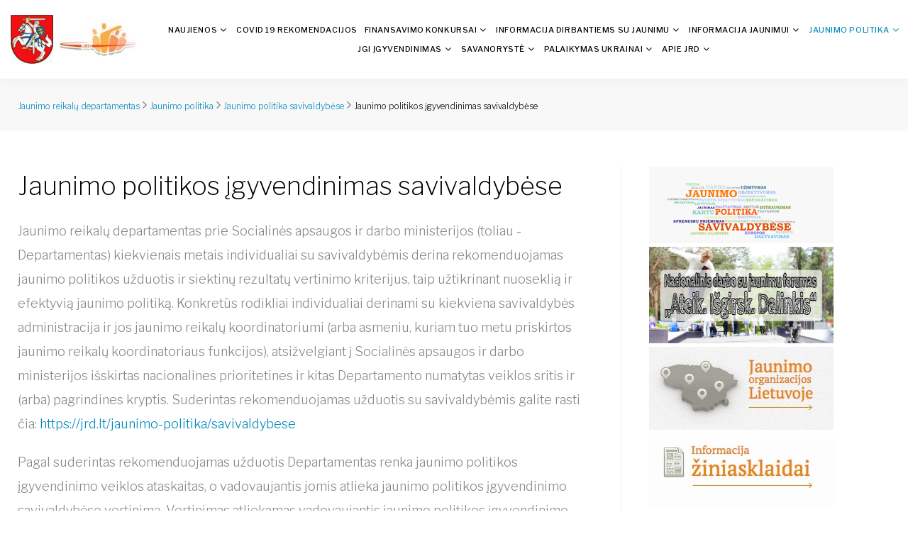

--- FILE ---
content_type: text/html;charset=UTF-8
request_url: https://old.jrd.lt/jaunimo-politika/savivaldybese/jaunimo%20politikos%20%C4%AFgyvendinimas%20savivaldyb%C4%97se
body_size: 39133
content:
<!DOCTYPE html>
<html lang="lt">
<head>
        <meta charset="utf-8"/>
    <title>Jaunimo politikos įgyvendinimas savivaldybėse | jrd.lt</title>
    <meta http-equiv="X-UA-Compatible" content="IE=edge">
    <meta name="viewport" content="width=device-width, initial-scale=1">
    <meta name="generator" content="GravCMS" />
<meta name="description" content="${1}" />
<meta name="keywords" />
<meta name="og:sitename" property="og:sitename" content="jrd.lt" />
<meta name="og:title" property="og:title" content="Jaunimo politikos įgyvendinimas savivaldybėse" />
<meta name="og:type" property="og:type" content="article" />
<meta name="og:url" property="og:url" content="https://old.jrd.lt/jaunimo-politika/savivaldybese/jaunimo%20politikos%20%C4%AFgyvendinimas%20savivaldyb%C4%97se" />
<meta name="og:description" property="og:description" content="${1}" />
<meta name="twitter:card" property="twitter:card" content="summary_large_image" />
<meta name="twitter:title" property="twitter:title" content="Jaunimo politikos įgyvendinimas savivaldybėse" />
<meta name="twitter:description" property="twitter:description" content="${1}" />
    <link rel="icon" type="image/png" href="/user/themes/jrd/images/favicon.ico"/>
    <link rel="canonical" href="https://old.jrd.lt/jaunimo-politika/savivaldybese/jaunimo%20politikos%20%C4%AFgyvendinimas%20savivaldyb%C4%97se"/>
    <link rel="stylesheet" type="text/css" href="//fonts.googleapis.com/css?family=Libre+Franklin:200,300,500,600,300italic">
    <link href="https://fonts.googleapis.com/css2?family=Roboto&display=swap" rel="stylesheet">
                                <link href="/user/themes/jrd/css/bootstrap/bootstrap.css?g-69e3994f" type="text/css" rel="stylesheet">
<link href="/user/themes/jrd/css/style.css?g-69e3994f" type="text/css" rel="stylesheet">
<link href="/user/themes/jrd/css/extra.css?g-69e3994f" type="text/css" rel="stylesheet">
<link href="/user/plugins/markdown-notices/assets/notices.css?g-69e3994f" type="text/css" rel="stylesheet">
<link href="/user/plugins/breadcrumbs/css/breadcrumbs.css?g-69e3994f" type="text/css" rel="stylesheet">
<link href="/user/plugins/form/assets/form-styles.css?g-69e3994f" type="text/css" rel="stylesheet">
<link href="/user/plugins/lightslider/css/lightslider.css?g-69e3994f" type="text/css" rel="stylesheet">
<link href="/user/plugins/lightslider/css/lightslider-custom.css?g-69e3994f" type="text/css" rel="stylesheet">
<link href="/user/plugins/login/css/login.css?g-69e3994f" type="text/css" rel="stylesheet">

                            <script src="/system/assets/jquery/jquery-2.x.min.js?g-69e3994f"></script>
<script src="/user/plugins/lightslider/js/lightslider.min.js?g-69e3994f"></script>
<script>
(function(i,s,o,g,r,a,m){i['GoogleAnalyticsObject']=r;i[r]=i[r]||function(){
(i[r].q=i[r].q||[]).push(arguments)},i[r].l=1*new Date();a=s.createElement(o),
m=s.getElementsByTagName(o)[0];a.async=1;a.src=g;m.parentNode.insertBefore(a,m)
})(window,document,'script','https://www.google-analytics.com/analytics.js','ga');
ga('create', 'UA-23689869-1', 'auto');
ga('set', 'anonymizeIp', true);
ga('set', 'forceSSL', true);
ga('send', 'pageview');
</script>

    </head>
<body>
<div class="page">
    <div id="page-loader">
        <div class="cssload-container">
            <div class="cssload-speeding-wheel"></div>
        </div>
    </div>
        <header class="page-header">
    <!-- RD Navbar-->
    <div class="rd-navbar-wrap">
        <nav class="rd-navbar" data-layout="rd-navbar-fixed" data-sm-layout="rd-navbar-fixed" data-sm-device-layout="rd-navbar-fixed" data-md-layout="rd-navbar-static" data-md-device-layout="rd-navbar-static" data-lg-device-layout="rd-navbar-static"
             data-lg-layout="rd-navbar-static" data-stick-up-clone="false" data-sm-stick-up="true" data-md-stick-up="true" data-lg-stick-up="true" data-md-stick-up-offset="69px" data-lg-stick-up-offset="1px">
            <div class="rd-navbar-inner">
                <!-- RD Navbar Panel -->
                <div class="rd-navbar-panel">
                    <button class="rd-navbar-toggle" data-rd-navbar-toggle=".rd-navbar-nav-wrap">
                        <span></span>
                    </button>
                    <!-- RD Navbar Brand-->
                    <div class="rd-navbar-brand">
                        <a class="brand-name" href="/">
                            <img src="/user/themes/jrd/images/herbas.jpg" alt="Herbas" class="header-herbas-inner" width="60">
                            <img src="/user/themes/jrd/images/logo-inner.jpg" alt="Jaunimo reikalų departamentas"/>
                        </a>
                    </div>
                </div>
                <!-- RD Navbar Nav-->
                <div class="rd-navbar-nav-wrap">
                    
<ul class="rd-navbar-nav">
                                            <li class="rd-navbar--has-dropdown rd-navbar-submenu ">
                <a href="/naujienos">Naujienos</a>
                <ul class="rd-navbar-dropdown">
                                                    <li class="rd-navbar--has-dropdown rd-navbar-submenu ">
                <a href="/naujienos/bendrosios-naujienos">Bendrosios naujienos</a>
                <ul class="rd-navbar-dropdown">
                                                    <li class="">
                <a href="/naujienos/bendrosios-naujienos/patiriantiems-smurt--skubi-pagalba-apsauga-ir-kokybikos-bei-prieinamos-paslaugos">Patiriantiems smurtą – skubi pagalba, apsauga ir kokybiškos bei prieinamos paslaugos</a>
            </li>
                                        <li class="">
                <a href="/naujienos/bendrosios-naujienos/jaunimas-turi-dalyvauti-priimant-jiems-aktualius-sprendimus">Ministrė M. Navickienė: jaunimas turi dalyvauti priimant jiems aktualius sprendimus</a>
            </li>
                                        <li class="">
                <a href="/naujienos/bendrosios-naujienos/-patria-iesko-socialinio-darbuotojo-s-darbui-su-jaunuoliais">VšĮ „Actio Catholica Patria“ ieško socialinio darbuotojo(s) darbui su jaunuoliais grupėje bei individualiai</a>
            </li>
                                        <li class="">
                <a href="/naujienos/bendrosios-naujienos/baltijos-amerikos-laisv-s-fondas-atnaujina-savo-programas-ir-kviecia-dalyvauti-profesin-s-praktikos-jav-programoje">Baltijos-Amerikos Laisvės fondas atnaujina savo programas ir kviečia dalyvauti profesinės praktikos JAV programoje</a>
            </li>
                                        <li class="">
                <a href="/naujienos/bendrosios-naujienos/antroji-kurybiskumo-akademija-ideju-greitintuvas">Praėjo jau antroji kūrybiškumo akademija „Idėjų greitintuvas“</a>
            </li>
                                        <li class="">
                <a href="/naujienos/bendrosios-naujienos/apdovanojimai-savanorystes-spalvos">Apdovanojimai „Savanorystės spalvos: vakar. šiandien. rytoj“</a>
            </li>
                                        <li class="">
                <a href="/naujienos/bendrosios-naujienos/cyber-teens-tarptautinei-saugesnio-interneto-dienai-2020-pamin-ti">CYBER teens - Tarptautinei Saugesnio interneto dienai 2020 paminėti</a>
            </li>
                                        <li class="">
                <a href="/naujienos/bendrosios-naujienos/discovereu-grizta">„DiscoverEU“ grįžta ir šįkart bilietus dovanos ne tik aštuoniolikmečiams</a>
            </li>
                                        <li class="">
                <a href="/naujienos/bendrosios-naujienos/ek-pirminink-u-von-der-leyen-apie-dabartine-jaunaja-karta-karta-tiek-daug-paaukojusi-kad-liktu-saugus">EK pirmininkė U. Von der Leyen apie dabartinę jaunąją kartą: "Karta, tiek daug paaukojusi, kad liktų saugūs"</a>
            </li>
                                        <li class="">
                <a href="/naujienos/bendrosios-naujienos/emocin-s-paramos-linijos-budi-pandemijos-metu-ir-laukia-besikreipianci-suaugusi-j-ir-vaik">Emocinės paramos linijos budi pandemijos metu ir laukia besikreipiančių suaugusiųjų ir vaikų</a>
            </li>
                                        <li class="">
                <a href="/naujienos/bendrosios-naujienos/europos-jaunimo-sostines-2021-atridarymas">Klaipėdos – Europos jaunimo sostinės 2021 – atidarymas</a>
            </li>
                                        <li class="">
                <a href="/naujienos/bendrosios-naujienos/europos-prevencijos-projektu-atrankos-konkursa">Europos Tarybos Pompidou grupė skelbia Europos prevencijos projektų atrankos konkursą</a>
            </li>
                                        <li class="">
                <a href="/naujienos/bendrosios-naujienos/gyventoju-tautybes-gimtosios-kalbos-ir-ispazistamo-tikejimo-statistinis-tyrimas">Gyventojų tautybės, gimtosios kalbos ir išpažįstamo tikėjimo statistinis tyrimas</a>
            </li>
                                        <li class="">
                <a href="/naujienos/bendrosios-naujienos/jaunimo-iniciatyva-tinklalaid-pokalbiai-su-ne-jaunimu">„Žinau viską“ tinklalaidė jaunimui „Pokalbiai su (ne)jaunimu“</a>
            </li>
                                        <li class="">
                <a href="/naujienos/bendrosios-naujienos/jaunimo-politikos-kokyb-s-standart-rinkinys-jau-prieinamas-ir-lietuvi-kalba">Jaunimo politikos kokybės standartų rinkinys jau prieinamas ir lietuvių kalba</a>
            </li>
                                        <li class="">
                <a href="/naujienos/bendrosios-naujienos/jtba-iesko-jaunimo-dalyvavimo-projektu-koordinatoriaus">Jaunimo tarptautinio bendradarbiavimo agentūra kviečia prisijungti jaunimo dalyvavimo projektų koordinatorių (-ę)</a>
            </li>
                                        <li class="">
                <a href="/naujienos/bendrosios-naujienos/jtba-iesko-jaunimo-mainu-projektu-koordinatoriaus">Jaunimo tarptautinio bendradarbiavimo agentūra kviečia prisijungti jaunimo mainų projektų koordinatorių (-ę)</a>
            </li>
                                        <li class="">
                <a href="/naujienos/bendrosios-naujienos/18-meciams-20-tukst-biliet-nemokamoms-kelion-ms-traukiniu-po-europa">18-mečiams – 20 tūkst. bilietų nemokamoms kelionėms traukiniu po Europą</a>
            </li>
                                        <li class="">
                <a href="/naujienos/bendrosios-naujienos/jtba-iesko-projektu-koord">Jaunimo tarptautinio bendradarbiavimo agentūra ieško projektų koordinatoriaus (-ės)</a>
            </li>
                                        <li class="">
                <a href="/naujienos/bendrosios-naujienos/ka-daryti-patyrus-seksualin-smurta-atmintin">"Ką daryti patyrus seksualinį smurtą?" atmintinė</a>
            </li>
                                        <li class="">
                <a href="/naujienos/bendrosios-naujienos/kaip-atrodo-lyd-jimo-karjeros-keliu-veiklos-karantino-metu">Kaip atrodo lydėjimo karjeros keliu veiklos karantino metu?</a>
            </li>
                                        <li class="">
                <a href="/naujienos/bendrosios-naujienos/karantinas-neigiamai-paveike-jaunima">Karantinas neigiamai paveikė jaunimą – neturi patirties tvarkytis su šoko situacijomis</a>
            </li>
                                        <li class="">
                <a href="/naujienos/bendrosios-naujienos/karjeros-konsultavimas">Karjeros konsultavimas</a>
            </li>
                                        <li class="">
                <a href="/naujienos/bendrosios-naujienos/kaukai-kviecia-prisijungti-savanorius">Atkuriamosios archeologijos festivalis „Kaukai“ kviečia prisijungti savanorius</a>
            </li>
                                        <li class="">
                <a href="/naujienos/bendrosios-naujienos/kaunas-2020-kvietimas-registruotis-jaun-j-kuratori-dirbtuves">"Kaunas 2022" kvietimas registruotis į Jaunųjų kuratorių dirbtuves</a>
            </li>
                                        <li class="">
                <a href="/naujienos/bendrosios-naujienos/kazick-seimos-fondo-lietuvoje-programa-jaunimas-gali-iesko-pastiprinimo">Kazickų šeimos fondo Lietuvoje programa „Jaunimas gali” ieško pastiprinimo</a>
            </li>
                                        <li class="">
                <a href="/naujienos/bendrosios-naujienos/kod-l-jaunuoliai-buna-gatv-je-net-per-karantina-gatv-s-socialini-darbuotoj-refleksija">Kodėl jaunuoliai būna gatvėje net per karantiną? Gatvės socialinių darbuotojų refleksija</a>
            </li>
                                        <li class="">
                <a href="/naujienos/bendrosios-naujienos/konferencija-jaunimo-darbas-ar-darbas-su-jaunimu">Konferencija „Jaunimo darbas ar darbas su jaunimu?“</a>
            </li>
                                        <li class="">
                <a href="/naujienos/bendrosios-naujienos/kvieciame-dalyvauti-akcijoje-mazoj-sirdelej-dideles-idejos-ir-padovanokite-stojokantiems-vaikams-mokykliniu-priemoniu">Kviečiame dalyvauti akcijoje "Mažoj širdelėj - didelės idėjos" ir padovanoti stojokantiems vaikams mokyklinių priemonių</a>
            </li>
                                        <li class="">
                <a href="/naujienos/bendrosios-naujienos/kvieciame-dalyvauti-apklausoje-apie-jaunimo-poziuri-lyderyste-ir-lygias-galimybes">Kviečiame dalyvauti apklausoje apie jaunimo požiūrį į lyderystę ir lygias galimybes</a>
            </li>
                                        <li class="">
                <a href="/naujienos/bendrosios-naujienos/kvieciame-dalyvauti-apklausoje-gyvenimas-darbas-ir-covid-19">Kviečiame dalyvauti EUROFOUND e. apklausoje: Gyvenimas, darbas ir COVID-19</a>
            </li>
                                        <li class="">
                <a href="/naujienos/bendrosios-naujienos/kvieciame-dalyvauti-europos-egzamine">Kviečiame dalyvauti "Europos egzamine"!</a>
            </li>
                                        <li class="">
                <a href="/naujienos/bendrosios-naujienos/kvieciame-prisijungti-prie-atviru-nuotoliniu-kursu-apie-skaitmenini-darba-su-jaunimu-mooc-digital">Kviečiame prisijungti prie atvirų nuotolinių kursų apie skaitmeninį darbą su jaunimu „MOOC digital“</a>
            </li>
                                        <li class="">
                <a href="/naujienos/bendrosios-naujienos/kvieciame-prisijungti-prie-iniciatyvos-padesiu-mokytis">Kviečiame prisijungti prie iniciatyvos "Padėsiu mokytis"</a>
            </li>
                                        <li class="">
                <a href="/naujienos/bendrosios-naujienos/kvieciame-registruotis-atvirus-nuotolinius-kursus-apie-skaitmenin-darba-su-jaunimu-mooc-digital">Kviečiame registruotis į atvirus nuotolinius kursus apie skaitmeninį  darbą su jaunimu „MOOC digital“</a>
            </li>
                                        <li class="">
                <a href="/naujienos/bendrosios-naujienos/kvieciame-sudalyvauti-happy-city-konferencijoje">Kviečiame sudalyvauti HAPPY CITY konferencijoje</a>
            </li>
                                        <li class="">
                <a href="/naujienos/bendrosios-naujienos/kvieciame-tapti-jtba-mokymu-vadovu-tinklo-nariu">Kviečiame tapti JTBA mokymų vadovų tinklo nariu</a>
            </li>
                                        <li class="">
                <a href="/naujienos/bendrosios-naujienos/kvieciame-tapti-pasvalio-r-jaunimo-reikal-koordinatoriumi">Kviečiame tapti Pasvalio r. jaunimo reikalų koordinatoriumi!</a>
            </li>
                                        <li class="">
                <a href="/naujienos/bendrosios-naujienos/kvieciame-teikti-erasmus-jaunimo-srities-ir-europos-solidarumo-korpuso-projekt-paraiskas-vasario-5-d-terminui">Kviečiame teikti „Erasmus+“ jaunimo srities ir „Europos solidarumo korpuso“ projektų paraiškas vasario 5 d. terminui</a>
            </li>
                                        <li class="">
                <a href="/naujienos/bendrosios-naujienos/kvieciame-teikti-savo-idejas-lietuvos-jaunimo-metams">Kviečiame teikti savo idėjas Lietuvos jaunimo metų programai!</a>
            </li>
                                        <li class="">
                <a href="/naujienos/bendrosios-naujienos/kvietimas-dalyvauti-apklausoje">Kvietimas dalyvauti apklausoje</a>
            </li>
                                        <li class="">
                <a href="/naujienos/bendrosios-naujienos/kvietimas-dalyvauti-eilerasciu-konkurse-apie-tevyne-zeme-ir-gamta">Kviečiame dalyvauti eilėraščių konkurse apie tėvynę, žemę ir gamtą</a>
            </li>
                                        <li class="">
                <a href="/naujienos/bendrosios-naujienos/kvietimas-konferencija-multidimensines-seimos-terapijos-programos-diegimas-lietuvoje">Kvietimas į konferenciją „Multidimensinės šeimos terapijos programos diegimas Lietuvoje“</a>
            </li>
                                        <li class="">
                <a href="/naujienos/bendrosios-naujienos/kvietimas-teikti-paraiskas-i-nemokama-virtualia-baff-lyderystes-akademijos-2021-vasaros-stovykla">Kvietimas teikti paraiškas į nemokamą Virtualią BAFF Lyderystės Akademijos 2021 vasaros stovyklą</a>
            </li>
                                        <li class="">
                <a href="/naujienos/bendrosios-naujienos/laisv-mokytis-savanoryst-je">“Laisvė mokytis savanorystėje”</a>
            </li>
                                        <li class="">
                <a href="/naujienos/bendrosios-naujienos/lf-stipendijos">Lietuvių fondas skelbia paraiškų stipendijoms priėmimą</a>
            </li>
                                        <li class="">
                <a href="/naujienos/bendrosios-naujienos/lietuva-su-ukraina-dalinsis-patirtimi-apie-jaunimo-savanoryste-bei-jaunimo-centr-steigima">Lietuva su Ukraina dalinsis patirtimi apie jaunimo savanorystę bei jaunimo centrų steigimą</a>
            </li>
                                        <li class="">
                <a href="/naujienos/bendrosios-naujienos/lietuvi-fondas-kviecia-teikti-paraiskas-2020-m-projekt-paramai">Lietuvių Fondas kviečia teikti paraiškas 2020 m. projektų paramai</a>
            </li>
                                        <li class="">
                <a href="/naujienos/bendrosios-naujienos/lietuvi-fondas-kviecia-teikti-paraiskas-2021-m-projektu-paramai">Lietuvių Fondas kviečia teikti paraiškas 2021 m. projektų paramai</a>
            </li>
                                        <li class="">
                <a href="/naujienos/bendrosios-naujienos/lietuvi-fondo-paramos-projektams-programa">Lietuvių Fondo paramos projektams programa</a>
            </li>
                                        <li class="">
                <a href="/naujienos/bendrosios-naujienos/lietuviu-fondas-priima-stipendiju-paraiskas-iki-spalio-1-d">Lietuvių fondas priima stipendijų paraiškas iki spalio 1 d.</a>
            </li>
                                        <li class="">
                <a href="/naujienos/bendrosios-naujienos/lietuvos-jaunimo-sostin-klaip-dos-id-ja-visai-lietuvai">Lietuvos jaunimo sostinė – Klaipėdos idėja visai Lietuvai</a>
            </li>
                                        <li class="">
                <a href="/naujienos/bendrosios-naujienos/lietuvos-raudonasis-kryzius-iesko-savanoriu">Lietuvos Raudonasis Kryžius ieško savanorių</a>
            </li>
                                        <li class="">
                <a href="/naujienos/bendrosios-naujienos/ligoniu-kasu-informacija">Svarbi žinia apie įmokas moksleiviams ir studentams</a>
            </li>
                                        <li class="">
                <a href="/naujienos/bendrosios-naujienos/lytiskumo-ugdymas-lietuvoje-kur-esame-mes">Lytiškumo ugdymas Lietuvoje: kur esame mes?</a>
            </li>
                                        <li class="">
                <a href="/naujienos/bendrosios-naujienos/man-ne-dzin">Man Ne Dzin!</a>
            </li>
                                        <li class="">
                <a href="/naujienos/bendrosios-naujienos/moksleiviu-teisinio-svietimo-programa">Grįžta Moksleivių teisinio švietimo programa</a>
            </li>
                                        <li class="">
                <a href="/naujienos/bendrosios-naujienos/moksleivius-verslumo-lietuvoje-ugdanti-nevyriausybin-organizacija-tarp-desimties-geriausi-pasaulyje">Moksleivius verslumo Lietuvoje ugdanti nevyriausybinė organizacija – tarp dešimties geriausių pasaulyje</a>
            </li>
                                        <li class="">
                <a href="/naujienos/bendrosios-naujienos/naujosios-vilnios-atvira-jaunimo-erdv-iesko-jaunimo-darbuotoj-dirbti-gatv-je">Naujosios Vilnios atvira jaunimo erdvė ieško jaunimo darbuotojų dirbti gatvėje</a>
            </li>
                                        <li class="">
                <a href="/naujienos/bendrosios-naujienos/nvo-pradeda-iniciatyva-padesiu-mokyti-s">Nevyriausybinės organizacijos pradeda iniciatyvą „Padėsiu mokyti(s)“</a>
            </li>
                                        <li class="">
                <a href="/naujienos/bendrosios-naujienos/organizacijos-kvieciamos-registruoti-nvo-statusa">Nevyriausybinės organizacijos kviečiamos įregistruoti NVO statusą</a>
            </li>
                                        <li class="">
                <a href="/naujienos/bendrosios-naujienos/pagalba-jaunimo-darbuotojams-mokymai-apie-neapykantos-kalba-internete">Į pagalbą jaunimo darbuotojams: mokymai apie neapykantos kalbą internete</a>
            </li>
                                        <li class="">
                <a href="/naujienos/bendrosios-naujienos/pakalbekime-apie-pilietiskuma">Virtuali konferencija ,,Kaip kalbėti(s) su jaunimu apie pilietiškumo ugdymą''</a>
            </li>
                                        <li class="">
                <a href="/naujienos/bendrosios-naujienos/papildomos-stipendijos">Ekonomikos ir inovacijų ministerija skelbia papildomų programų, kurioms bus teikiamos stipendijos, sąrašą</a>
            </li>
                                        <li class="">
                <a href="/naujienos/bendrosios-naujienos/paskelbtas-paraisku-teikimo-terminas-2021-m-karolio-didziojo-jaunimo-premijai-gauti">Paskelbtas paraiškų teikimo terminas 2021 m. Karolio Didžiojo jaunimo premijai gauti</a>
            </li>
                                        <li class="">
                <a href="/naujienos/bendrosios-naujienos/[base64]">Patvirtinti Bendrų jaunimo ir vyresnio amžiaus žmonių nevyriausybinių organizacijų projektų, skirtų vyresnio amžiaus žmonių gebėjimams informacinių technologijų srityje ugdyti, atrankos konkurso organizavimo 2020 metais nuostatai</a>
            </li>
                                        <li class="">
                <a href="/naujienos/bendrosios-naujienos/[base64]">Patvirtinti Bendrų jaunimo ir vyresnio amžiaus žmonių nevyriausybinių organizacijų projektų, skirtų vyresnio amžiaus žmonių gebėjimams informacinių technologijų srityje ugdyti, atrankos konkurso organizavimo 2021 metais nuostatai</a>
            </li>
                                        <li class="">
                <a href="/naujienos/bendrosios-naujienos/prasideda-antroji-savarankisko-uzimtumo-r-mimo-paraisk-atranka">Prasideda antroji savarankiško užimtumo rėmimo paraiškų atranka</a>
            </li>
                                        <li class="">
                <a href="/naujienos/bendrosios-naujienos/psichoaktyvios-medziagos-tendencijos-ir-pokyciai-2020">Psichoaktyvios medžiagos: tendencijos ir pokyčiai 2020</a>
            </li>
                                        <li class="">
                <a href="/naujienos/bendrosios-naujienos/rekomendacijos-universitetams-ir-studentams">Studijų pradžia COVID-19 pandemijos metu: tyrimais grįstos rekomendacijos universitetams ir studentams</a>
            </li>
                                        <li class="">
                <a href="/naujienos/bendrosios-naujienos/savanoryst-pilietiskumas-bendruomeniskumas-misija-manoma">Savanorystė, pilietiškumas, bendruomeniškumas - misija įmanoma</a>
            </li>
                                        <li class="">
                <a href="/naujienos/bendrosios-naujienos/savanoryst-s-veidai-istiesti-pagalbos-ranka-ne-tik-kitiems-bet-ir-sau">Savanorystės veidai: ištiesti pagalbos ranką ne tik kitiems, bet ir sau</a>
            </li>
                                        <li class="">
                <a href="/naujienos/bendrosios-naujienos/siulykite-kandidatus-2020-met-geriausiems">Siūlykite kandidatus 2020 metų geriausiems!</a>
            </li>
                                        <li class="">
                <a href="/naujienos/bendrosios-naujienos/skelbiamas-atvir-j-jaunimo-centr-veiklos-projekt-finansavimo-konkursas-2022-2023-m">Skelbiamas Atvirųjų jaunimo centrų veiklos projektų finansavimo konkursas 2022-2023 m.</a>
            </li>
                                        <li class="">
                <a href="/naujienos/bendrosios-naujienos/skiriamas-papildomas-1-mln-eur-nvo">Skiriamas papildomas 1 mln. eurų nevyriausybinėms organizacijoms, teikiančioms socialines paslaugas pandemijos metu</a>
            </li>
                                        <li class="">
                <a href="/naujienos/bendrosios-naujienos/sniego-gniuztes-stovykla">„Sniego Gniūžtės“ stovykla</a>
            </li>
                                        <li class="">
                <a href="/naujienos/bendrosios-naujienos/socialinio-verslo-dizaino-mastysenos-dirbtuves-klaipedoje">Socialinio verslo dizaino mąstysenos dirbtuvės Klaipėdoje</a>
            </li>
                                        <li class="">
                <a href="/naujienos/bendrosios-naujienos/steigiama-lietuvos-atvir-j-jaunimo-centr-asociacija">Steigiama Lietuvos atvirųjų jaunimo centrų asociacija</a>
            </li>
                                        <li class="">
                <a href="/naujienos/bendrosios-naujienos/susidomjimas-savanoryste-lietuvoje-auga">Susidomėjimas savanoryste Lietuvoje auga</a>
            </li>
                                        <li class="">
                <a href="/naujienos/bendrosios-naujienos/tarptautin-konferencija-kviecia-pl-sti-zinias-karjeros-ugdymo-srityje">Tarptautinė konferencija kviečia plėsti žinias karjeros ugdymo srityje!</a>
            </li>
                                        <li class="">
                <a href="/naujienos/bendrosios-naujienos/the-hero-inside-projektas">The Hero Inside – projektas, skatinantis jaunuolius įgyvendinti savo svajones</a>
            </li>
                                        <li class="">
                <a href="/naujienos/bendrosios-naujienos/turi-megstama-knyga-pristatyk-ja-vaizdo-irase-ir-laimek-ispudingu-prizu">Turi mėgstamą knygą? Pristatyk ją vaizdo įraše ir laimėk įspūdingų prizų</a>
            </li>
                                        <li class="">
                <a href="/naujienos/bendrosios-naujienos/ugdymas-karjerai-atvirame-darbe-su-jaunimu">Ugdymas karjerai atvirame darbe su jaunimu</a>
            </li>
                                        <li class="">
                <a href="/naujienos/bendrosios-naujienos/unicef-ataskaita">Turtingiausios pasaulio šalys sunkiai sugeba tinkamai pasirūpinti vaikų skaitymo ir matematikos įgūdžiais, psichine sveikata ir nutukimu</a>
            </li>
                                        <li class="">
                <a href="/naujienos/bendrosios-naujienos/uzimtumo-tarnybos-apzvalga-jaunimas-darbo-rinkoje">Užimtumo tarnybos apžvalga „Jaunimas darbo rinkoje“</a>
            </li>
                                        <li class="">
                <a href="/naujienos/bendrosios-naujienos/vilniaus-m-sav-administracija-planuoja-isigyti-patalpu-pilaiteje">Vilniaus miesto savivaldybės administracija planuoja Pilaitės seniūnijoje įsigyti patalpų nuomos teisę skelbiamų derybų būdu!</a>
            </li>
                                        <li class="">
                <a href="/naujienos/bendrosios-naujienos/nemokami-aplinkosauginiai-kurybos-renginiai-ateitonai">Nemokami aplinkosauginiai kūrybos renginiai - Ateitonai</a>
            </li>
                                        <li class="">
                <a href="/naujienos/bendrosios-naujienos/nuotolinis-renginys-apie-nuolatine-privalomaja-pradine-karo-tarnyba-pasauk-tarnauti-kas-toliau">Nuotolinis renginys apie nuolatinę privalomąją pradinę karo tarnybą „Pašaukė tarnauti, kas toliau?“</a>
            </li>
                                        <li class="">
                <a href="/naujienos/bendrosios-naujienos/visuomen-kvieciama-nominuoti-met-europiecius-2022">Visuomenė kviečiama nominuoti Metų Europiečius 2022</a>
            </li>
                                        <li class="">
                <a href="/naujienos/bendrosios-naujienos/tarptautin-konferencija-trauma-ir-kultura-tarpkulturin-s-jaunimo-streso-ir-atsparumo-perspektyvos">Tarptautinė konferencija "Trauma ir kultūra: tarpkultūrinės jaunimo streso ir atsparumo perspektyvos"</a>
            </li>
                                        <li class="">
                <a href="/naujienos/bendrosios-naujienos/unikalioje-fotosesijoje-klaip-dos-jaunuoliai-tapo-nepriklausomy-s-akto-signatarais">Unikalioje fotosesijoje Klaipėdos jaunuoliai tapo nepriklausomyės akto signatarais</a>
            </li>
                                        <li class="">
                <a href="/naujienos/bendrosios-naujienos/startavo-nvo-projekt-skirt-lygi-galimybi-ir-nediskriminavimo-skatinimo-priemon-ms-gyvendinti-2022-metais-atrankos-konkursas">Startavo NVO projektų, skirtų lygių galimybių ir nediskriminavimo skatinimo priemonėms įgyvendinti 2022 metais, atrankos konkursas</a>
            </li>
                                        <li class="">
                <a href="/naujienos/bendrosios-naujienos/startavo-nvo-projekt-skirt-lygi-galimybi-ir-nediskriminavimo-skatinimo-priemon-ms-gyvendinti-2022-metais-atrankos-konkursas-2">Jaunimo metų atidarymo renginys Visagine neįvyks</a>
            </li>
                                        <li class="">
                <a href="/naujienos/bendrosios-naujienos/daugiau-jokiu-tai-ne-mums-daugiau-jokiu-mes-per-jauni-daugiau-jokiu-mes-per-silpni">Daugiau jokių „tai ne mums". Daugiau jokių „mes per jauni". Daugiau jokių „mes per silpni"</a>
            </li>
                                        <li class="">
                <a href="/naujienos/bendrosios-naujienos/trys-galimyb-s-stazuotis-ukrainieci-pab-g-liams-politikos-inovacij-institute-vienoje">Trys galimybės stažuotis ukrainiečių pabėgėliams politikos inovacijų institute Vienoje!</a>
            </li>
                                        <li class="">
                <a href="/naujienos/bendrosios-naujienos/30-lijot-met-laikas-tarti-aciu-buvusiems-ir-esantiems-kartu-su-jaunimu">30 LiJOT metų: laikas tarti AČIŪ buvusiems ir esantiems kartu su jaunimu!</a>
            </li>
                                        <li class="">
                <a href="/naujienos/bendrosios-naujienos/siandien-pasaulin-dauno-sindromo-diena">Šiandien – Pasaulinė Dauno sindromo diena</a>
            </li>
                                        <li class="">
                <a href="/naujienos/bendrosios-naujienos/kvieciame-tapti-jaunimo-informavimo-ir-konsultavimo-taskais">Lietuvos jaunimo organizacijų taryba kviečia tapti jaunimo informavimo ir konsultavimo taškais!</a>
            </li>
                                        <li class="">
                <a href="/naujienos/bendrosios-naujienos/jaunimo-reikal-agentura-kviecia-jaunima-susipazinti-su-galimyb-mis-mokytis-neformaliai">Jaunimo reikalų agentūra kviečia jaunimą susipažinti su galimybėmis mokytis neformaliai</a>
            </li>
                                        <li class="">
                <a href="/naujienos/bendrosios-naujienos/organizacijos-kvieciamos-europos-solidarumo-korpuso-programa-pasitelkti-pagalbai-jauniems-ukrainieciams">Organizacijos kviečiamos „Europos solidarumo korpuso“ programą pasitelkti pagalbai jauniems ukrainiečiams</a>
            </li>
                                        <li class="">
                <a href="/naujienos/bendrosios-naujienos/galimyb-organizacijoms-rengti-studij-sesijas-europos-jaunimo-centruose">Galimybė organizacijoms rengti studijų sesijas Europos jaunimo centruose</a>
            </li>
                                        <li class="">
                <a href="/naujienos/bendrosios-naujienos/glen-stazuotes-laukia-taves---prisidek-ir-stiprink-partnerystes-vystymuisi">GLEN stažuotės laukia tavęs - prisidėk ir stiprink partnerystes vystymuisi</a>
            </li>
                                        <li class="">
                <a href="/naujienos/bendrosios-naujienos/goi-taikos-fondo-tarptautinis-es-konkursas">Goi taikos fondo tarptautinis esė konkursas</a>
            </li>
                                        <li class="">
                <a href="/naujienos/bendrosios-naujienos/ieskome-angl-kalbos-mokytojo-kaune">Ieškome anglų kalbos mokytojo Kaune</a>
            </li>
                                        <li class="">
                <a href="/naujienos/bendrosios-naujienos/iniciatyva-jungiam-lietuva-moksleivius-visa-kovo-m-nes-kviecia-kurti-balsuoti-ir-laim-ti">Iniciatyva „Jungiam Lietuvą“ moksleivius visą kovo mėnesį kviečia kurti, balsuoti ir laimėti</a>
            </li>
                                        <li class="">
                <a href="/naujienos/bendrosios-naujienos/jungtini-taut-klausim-darbo-grup-je-svarstyti-jaunimo-politikos-klausimai">Jaunimo darbo grupė: JT jaunimo atstovų vizito į CONUN + JTST atvirų diskusijų apie jaunimą, taiką ir saugumą vaizdo klipas</a>
            </li>
                                        <li class="">
                <a href="/naujienos/bendrosios-naujienos/jungtini-taut-narkotini-medziag-komisijos-sesijos-metu-organizuojamasjaunimo-foruma">Jungtinių Tautų Narkotinių medžiagų komisijos sesijos metu organizuojamas Jaunimo forumas</a>
            </li>
                                        <li class="">
                <a href="/naujienos/bendrosios-naujienos/kvieciame-dalyvauti-diskusijoje">Kviečiame dalyvauti diskusijoje</a>
            </li>
                                        <li class="">
                <a href="/naujienos/bendrosios-naujienos/kvieciame-dalyvauti-pasaulio-jaunimo-forume-egipte">Kviečiame dalyvauti Pasaulio jaunimo forume Egipte</a>
            </li>
                                        <li class="">
                <a href="/naujienos/bendrosios-naujienos/kvieciame-susipazinti-su-ntakd-metiniu-pranesimu">Kviečiame susipažinti su NTAKD metiniu pranešimu</a>
            </li>
                                        <li class="">
                <a href="/naujienos/bendrosios-naujienos/kvietimas-dalyvauti-jaunimo-forume-sakartvele">Kvietimas dalyvauti jaunimo forume, Sakartvele</a>
            </li>
                                        <li class="">
                <a href="/naujienos/bendrosios-naujienos/kvietimas-nacionaline-mep-sesija-vilniuje-balandzio-13-16-dienomis">Kvietimas į Nacionalinę MEP sesiją Vilniuje balandžio 13-16 dienomis!</a>
            </li>
                                        <li class="">
                <a href="/naujienos/bendrosios-naujienos/lietuvos-raudonasis-kryzius-iesko-savanori">Lietuvos Raudonasis Kryžius ieško savanorių</a>
            </li>
                                        <li class="">
                <a href="/naujienos/bendrosios-naujienos/metod-rinkinys-dirbantiems-su-jaunimu">Metodų rinkinys dirbantiems su jaunimu</a>
            </li>
                                        <li class="">
                <a href="/naujienos/bendrosios-naujienos/nacionalinis-socialin-s-integracijos-institutas-kviecia-registruotis-zmogaus-teisi-ugdymo-mokymus">Nacionalinis socialinės integracijos institutas kartu su Europos Tarybos jaunimo departamentu kviečia registruotis į mokymus žmogaus teisių ugdymo tema</a>
            </li>
                                        <li class="">
                <a href="/naujienos/bendrosios-naujienos/pirmijo-skautu-simtmecio-stovykla-melburne-australijoje">Pirmijo skautų Šimtmečio stovykla Melburne, Australijoje</a>
            </li>
                                        <li class="">
                <a href="/naujienos/bendrosios-naujienos/prasid-jo-jaunimo-europos-komandos-nari-atranka">Prasidėjo Jaunimo Europos komandos narių atranka</a>
            </li>
                                        <li class="">
                <a href="/naujienos/bendrosios-naujienos/savanoriaujant-pasaulis-tampa-geresne-vieta-gyventi">Savanoriaujant pasaulis tampa geresne vieta gyventi</a>
            </li>
                                        <li class="">
                <a href="/naujienos/bendrosios-naujienos/savanoryst-vienas-graziausi-bud-atrasti-savo-gyvenimo-kelia">Savanorystė – vienas gražiausių būdų atrasti savo gyvenimo kelią</a>
            </li>
                                        <li class="">
                <a href="/naujienos/bendrosios-naujienos/skelbiamas-2018-m-vaik-vasaros-poilsio-program-konkursas">Skelbiamas 2018 m. vaikų vasaros poilsio programų konkursas</a>
            </li>
                                        <li class="">
                <a href="/naujienos/bendrosios-naujienos/socialinio-verslo-akseleratorius-socifaction-skelbia-socialiniu-lyderiu-paieska-kurie-nori-spresti-tautiniu-mazumu-ir-migrantu-issukius-lietuvoje">Socialinio verslo akseleratorius SOCIFACTION skelbia socialinių lyderių paiešką, kurie nori spręsti tautinių mažumų ir migrantų iššūkius Lietuvoje!</a>
            </li>
                                        <li class="">
                <a href="/naujienos/bendrosios-naujienos/socialinio-verslumo-aplinkos-studijos-ir-socialinio-verslumo-skatinimo-gair-s-jaunimo-organizacijoms">Socialinio verslumo aplinkos studijos ir socialinio verslumo skatinimo gairės jaunimo organizacijoms</a>
            </li>
                                        <li class="">
                <a href="/naujienos/bendrosios-naujienos/socialinio-verslumo-skatinimas-jaunimo-sektoriuje">SOCIALINIO VERSLUMO SKATINIMAS JAUNIMO SEKTORIUJE</a>
            </li>
                                        <li class="rd-navbar--has-dropdown rd-navbar-submenu ">
                <a href="/naujienos/bendrosios-naujienos/sos-vaiku-kaimai-iesko-palydimosios-globos-koordinatoriaus-darbui-2">SOS vaikų kaimai ieško PALYDIMOSIOS GLOBOS KOORDINATORIAUS darbui Vilniuje 2</a>
                <ul class="rd-navbar-dropdown">
                                                    <li class="">
                <a href="/naujienos/bendrosios-naujienos/sos-vaiku-kaimai-iesko-palydimosios-globos-koordinatoriaus-darbui-2/jaunimas-vilniuje-kviet-svesti-vairove">Jaunimas Vilniuje kvietė švęsti įvairovę</a>
            </li>
                                        <li class="">
                <a href="/naujienos/bendrosios-naujienos/sos-vaiku-kaimai-iesko-palydimosios-globos-koordinatoriaus-darbui-2/kvieciame-teikti-erasmus-jaunimo-srities-ir-europos-solidarumo-korpuso-projekt-paraiskas-vasario-5-d-terminui">Kviečiame teikti „Erasmus+“ jaunimo srities ir „Europos solidarumo korpuso“ projektų paraiškas vasario 5 d. terminui</a>
            </li>
                                        <li class="">
                <a href="/naujienos/bendrosios-naujienos/sos-vaiku-kaimai-iesko-palydimosios-globos-koordinatoriaus-darbui-2/lietuvi-fondas-kviecia-teikti-paraiskas-2020-m-projekt-paramai">Lietuvių Fondas kviečia teikti paraiškas 2020 m. projektų paramai</a>
            </li>
                                        <li class="">
                <a href="/naujienos/bendrosios-naujienos/sos-vaiku-kaimai-iesko-palydimosios-globos-koordinatoriaus-darbui-2/cyber-teens-tarptautinei-saugesnio-interneto-dienai-2020-pamin-ti">CYBER teens - Tarptautinei Saugesnio interneto dienai 2020 paminėti</a>
            </li>
                                        <li class="">
                <a href="/naujienos/bendrosios-naujienos/sos-vaiku-kaimai-iesko-palydimosios-globos-koordinatoriaus-darbui-2/kazick-seimos-fondo-lietuvoje-programa-jaunimas-gali-iesko-pastiprinimo">Kazickų šeimos fondo Lietuvoje programa „Jaunimas gali” ieško pastiprinimo</a>
            </li>
                                        <li class="">
                <a href="/naujienos/bendrosios-naujienos/sos-vaiku-kaimai-iesko-palydimosios-globos-koordinatoriaus-darbui-2/susidomjimas-savanoryste-lietuvoje-auga">Susidomėjimas savanoryste Lietuvoje auga</a>
            </li>
                                        <li class="">
                <a href="/naujienos/bendrosios-naujienos/sos-vaiku-kaimai-iesko-palydimosios-globos-koordinatoriaus-darbui-2/emocin-s-paramos-linijos-budi-pandemijos-metu-ir-laukia-besikreipianci-suaugusi-j-ir-vaik">Emocinės paramos linijos budi pandemijos metu ir laukia besikreipiančių suaugusiųjų ir vaikų</a>
            </li>
                                        <li class="">
                <a href="/naujienos/bendrosios-naujienos/sos-vaiku-kaimai-iesko-palydimosios-globos-koordinatoriaus-darbui-2/tapk-lietuvos-projekt-valdymo-cempionato-2020-m-partneriu-ir-isrink-geriausia-projekt-vadybos-student-komanda">Tapk Lietuvos Projektų Valdymo Čempionato 2020 m. partneriu ir išrink geriausią projektų vadybos studentų komandą</a>
            </li>
                                        <li class="">
                <a href="/naujienos/bendrosios-naujienos/sos-vaiku-kaimai-iesko-palydimosios-globos-koordinatoriaus-darbui-2/lietuvi-fondo-paramos-projektams-programa">Lietuvių Fondo paramos projektams programa</a>
            </li>
                                        <li class="">
                <a href="/naujienos/bendrosios-naujienos/sos-vaiku-kaimai-iesko-palydimosios-globos-koordinatoriaus-darbui-2/karjeros-konsultavimas">Karjeros konsultavimas</a>
            </li>
                                        <li class="">
                <a href="/naujienos/bendrosios-naujienos/sos-vaiku-kaimai-iesko-palydimosios-globos-koordinatoriaus-darbui-2/18-meciams-20-tukst-biliet-nemokamoms-kelion-ms-traukiniu-po-europa">18-mečiams – 20 tūkst. bilietų nemokamoms kelionėms traukiniu po Europą</a>
            </li>
                                        <li class="">
                <a href="/naujienos/bendrosios-naujienos/sos-vaiku-kaimai-iesko-palydimosios-globos-koordinatoriaus-darbui-2/360-laipsniu-jaunimo-dalyvavimo-modelis-mokymai-jaunimo-politikos-veikejams">360 laipsnių jaunimo dalyvavimo modelis mokymai jaunimo politikos veikėjams</a>
            </li>
                                        <li class="">
                <a href="/naujienos/bendrosios-naujienos/sos-vaiku-kaimai-iesko-palydimosios-globos-koordinatoriaus-darbui-2/2016-m-kuno-kulturos-ir-sporto-projektu-finansavimo-konkursas-sportuojanti-bendruomene">2016 m. kūno kultūros ir sporto projektų finansavimo konkursas „Sportuojanti bendruomenė“</a>
            </li>
                                        <li class="">
                <a href="/naujienos/bendrosios-naujienos/sos-vaiku-kaimai-iesko-palydimosios-globos-koordinatoriaus-darbui-2/apie-ekologija-ka-siandien-dar-zino-jaunimas">Apie ekologiją ką šiandien dar žino jaunimas?</a>
            </li>
                                        <li class="">
                <a href="/naujienos/bendrosios-naujienos/sos-vaiku-kaimai-iesko-palydimosios-globos-koordinatoriaus-darbui-2/asociacija-g200-kviecia-i-tarptautini-jaunimo-foruma">Asociacija G200 kviečia į tarptautinį jaunimo forumą</a>
            </li>
                                        <li class="">
                <a href="/naujienos/bendrosios-naujienos/sos-vaiku-kaimai-iesko-palydimosios-globos-koordinatoriaus-darbui-2/atvirasis-jaunimo-centras-baze-iesko-darbuotojo">Atvirasis jaunimo centras „Bazė“ ieško darbuotojo</a>
            </li>
                                        <li class="">
                <a href="/naujienos/bendrosios-naujienos/sos-vaiku-kaimai-iesko-palydimosios-globos-koordinatoriaus-darbui-2/bendrame-posedyje-aktualiu-problemu-aptarimas--nuo-regioniniu-organizaciju-vaidmens-iki-jaunu-seimu-politikos">Bendrame posėdyje aktualių problemų aptarimas- nuo regioninių organizacijų vaidmens iki jaunų šeimų politikos</a>
            </li>
                                        <li class="">
                <a href="/naujienos/bendrosios-naujienos/sos-vaiku-kaimai-iesko-palydimosios-globos-koordinatoriaus-darbui-2/dalyvauk-what-s-next-the-issues-that-matter-to-young-people-and-possible-european-efforts-to-address-these-issues-debatuose">Dalyvauk "Whats next? The issues that matter to young people and possible European efforts to address these issues" debatuose!</a>
            </li>
                                        <li class="">
                <a href="/naujienos/bendrosios-naujienos/sos-vaiku-kaimai-iesko-palydimosios-globos-koordinatoriaus-darbui-2/ekspertu-atranka-erasmus-jaunimo-srities-projektu-paraiskoms-vertinti-2018-2019-m">EKSPERTŲ ATRANKA „ERASMUS+“ JAUNIMO SRITIES PROJEKTŲ PARAIŠKOMS VERTINTI 2018–2019 M.</a>
            </li>
                                        <li class="">
                <a href="/naujienos/bendrosios-naujienos/sos-vaiku-kaimai-iesko-palydimosios-globos-koordinatoriaus-darbui-2/estijos-atvirus-jaunimo-centrus-aplankius">Estijos atvirus jaunimo centrus aplankius</a>
            </li>
                                        <li class="">
                <a href="/naujienos/bendrosios-naujienos/sos-vaiku-kaimai-iesko-palydimosios-globos-koordinatoriaus-darbui-2/festivalis-druskininkuose---holy-pine-2016">Festivalis Druskininkuose - HOLY PINE 2016!</a>
            </li>
                                        <li class="">
                <a href="/naujienos/bendrosios-naujienos/sos-vaiku-kaimai-iesko-palydimosios-globos-koordinatoriaus-darbui-2/galimyb-organizacijoms-rengti-studij-sesijas-europos-jaunimo-centruose">Galimybė organizacijoms rengti studijų sesijas Europos jaunimo centruose</a>
            </li>
                                        <li class="">
                <a href="/naujienos/bendrosios-naujienos/sos-vaiku-kaimai-iesko-palydimosios-globos-koordinatoriaus-darbui-2/glen-stazuotes-laukia-taves---prisidek-ir-stiprink-partnerystes-vystymuisi">GLEN stažuotės laukia tavęs - prisidėk ir stiprink partnerystes vystymuisi</a>
            </li>
                                        <li class="">
                <a href="/naujienos/bendrosios-naujienos/sos-vaiku-kaimai-iesko-palydimosios-globos-koordinatoriaus-darbui-2/gyvosios-bibliotekos-komanda-kvieciame-dalyvauti-tarptautiniuose-mainuose-no-hate-speech-movement">Gyvosios bibliotekos komanda kviečiame dalyvauti tarptautiniuose mainuose No hate speech movement</a>
            </li>
                                        <li class="">
                <a href="/naujienos/bendrosios-naujienos/sos-vaiku-kaimai-iesko-palydimosios-globos-koordinatoriaus-darbui-2/ieskome-angl-kalbos-mokytojo-kaune">Ieškome anglų kalbos mokytojo Kaune</a>
            </li>
                                        <li class="">
                <a href="/naujienos/bendrosios-naujienos/sos-vaiku-kaimai-iesko-palydimosios-globos-koordinatoriaus-darbui-2/ieskome-darbuotojo-europos-solidarumo-korpusui">Ieškome darbuotojo Europos solidarumo korpusui</a>
            </li>
                                        <li class="">
                <a href="/naujienos/bendrosios-naujienos/sos-vaiku-kaimai-iesko-palydimosios-globos-koordinatoriaus-darbui-2/iniciatyva-jungiam-lietuva-moksleivius-visa-kovo-m-nes-kviecia-kurti-balsuoti-ir-laim-ti">Iniciatyva „Jungiam Lietuvą“ moksleivius visą kovo mėnesį kviečia kurti, balsuoti ir laimėti</a>
            </li>
                                        <li class="">
                <a href="/naujienos/bendrosios-naujienos/sos-vaiku-kaimai-iesko-palydimosios-globos-koordinatoriaus-darbui-2/isrinkite-draugiskiausia-jaunimui-savivaldybe-ir-versla">Išrinkite draugiškiausią jaunimui savivaldybę ir verslą!</a>
            </li>
                                        <li class="">
                <a href="/naujienos/bendrosios-naujienos/sos-vaiku-kaimai-iesko-palydimosios-globos-koordinatoriaus-darbui-2/ivyko-juniorbec-17-moksleiviu-inzinerines-varzybos">Įvyko JuniorBEC’17 moksleivių inžinerinės varžybos</a>
            </li>
                                        <li class="">
                <a href="/naujienos/bendrosios-naujienos/sos-vaiku-kaimai-iesko-palydimosios-globos-koordinatoriaus-darbui-2/ivyko-tarptautiniai-mokymai-mentor-s-lab-atsisiuskite-metodu-rinkini">Įvyko tarptautiniai mokymai „Mentor’s LAB“ (atsisiųskite metodų rinkinį)</a>
            </li>
                                        <li class="">
                <a href="/naujienos/bendrosios-naujienos/sos-vaiku-kaimai-iesko-palydimosios-globos-koordinatoriaus-darbui-2/jaunimo-akademija-i-akmenes-rajona-sukviete-20-savivaldybiu-jaunimo-komandu">Jaunimo akademija į Akmenės rajoną sukvietė 20 savivaldybių jaunimo komandų</a>
            </li>
                                        <li class="">
                <a href="/naujienos/bendrosios-naujienos/sos-vaiku-kaimai-iesko-palydimosios-globos-koordinatoriaus-darbui-2/jaunimo-darbuotojo-rudens-akademija-2016">„Jaunimo darbuotojo rudens akademija 2016“</a>
            </li>
                                        <li class="">
                <a href="/naujienos/bendrosios-naujienos/sos-vaiku-kaimai-iesko-palydimosios-globos-koordinatoriaus-darbui-2/jaunimo-informavimo-paslaugos-pasidalink-savo-patirtimi-ar-nuomone">Jaunimo informavimo paslaugos pasidalink savo patirtimi ar nuomone!</a>
            </li>
                                        <li class="">
                <a href="/naujienos/bendrosios-naujienos/sos-vaiku-kaimai-iesko-palydimosios-globos-koordinatoriaus-darbui-2/jaunimo-tarptautinio-bendradarbiavimo-agentura-iesko-buhalterio--es">JAUNIMO TARPTAUTINIO BENDRADARBIAVIMO AGENTŪRA IEŠKO BUHALTERIO (-ĖS)</a>
            </li>
                                        <li class="">
                <a href="/naujienos/bendrosios-naujienos/sos-vaiku-kaimai-iesko-palydimosios-globos-koordinatoriaus-darbui-2/jaunuoliai-kvieciami-suskubti-prizai-uz-kurybinga-prisistatyma-darbdaviui">Jaunuoliai kviečiami suskubti prizai – už kūrybingą prisistatymą darbdaviui</a>
            </li>
                                        <li class="">
                <a href="/naujienos/bendrosios-naujienos/sos-vaiku-kaimai-iesko-palydimosios-globos-koordinatoriaus-darbui-2/jei-tu-veiki-jaunimui-su-jaunimu-apie-jaunima">Jei Tu veiki Jaunimui, su Jaunimu, apie Jaunimą</a>
            </li>
                                        <li class="">
                <a href="/naujienos/bendrosios-naujienos/sos-vaiku-kaimai-iesko-palydimosios-globos-koordinatoriaus-darbui-2/joniskyje-ivyko-konferencija-joniskio-rajono-jaunimo-veiklos-ir-iniciatyvos">Joniškyje įvyko konferencija „Joniškio rajono jaunimo veiklos ir iniciatyvos“</a>
            </li>
                                        <li class="">
                <a href="/naujienos/bendrosios-naujienos/sos-vaiku-kaimai-iesko-palydimosios-globos-koordinatoriaus-darbui-2/jungtini-taut-narkotini-medziag-komisijos-sesijos-metu-organizuojamasjaunimo-foruma">Jungtinių Tautų Narkotinių medžiagų komisijos sesijos metu organizuojamas Jaunimo forumas</a>
            </li>
                                        <li class="">
                <a href="/naujienos/bendrosios-naujienos/sos-vaiku-kaimai-iesko-palydimosios-globos-koordinatoriaus-darbui-2/ka-laikome-nvo-lietuvoje-apklausa-del-apibrezimo-tobulinimo">Ką laikome NVO Lietuvoje? Apklausa dėl apibrėžimo tobulinimo</a>
            </li>
                                        <li class="">
                <a href="/naujienos/bendrosios-naujienos/sos-vaiku-kaimai-iesko-palydimosios-globos-koordinatoriaus-darbui-2/kaunas-skelbia-paieska-reikalingas-efektyvus-dirigentas-jaunimo-politikai">Kaunas skelbia paiešką reikalingas efektyvus dirigentas jaunimo politikai</a>
            </li>
                                        <li class="">
                <a href="/naujienos/bendrosios-naujienos/sos-vaiku-kaimai-iesko-palydimosios-globos-koordinatoriaus-darbui-2/konferencija-asmeninis-ivaizdis-siekiamybe-ar-butinybe">Konferencija „Asmeninis įvaizdis – siekiamybė ar būtinybė?“</a>
            </li>
                                        <li class="">
                <a href="/naujienos/bendrosios-naujienos/sos-vaiku-kaimai-iesko-palydimosios-globos-koordinatoriaus-darbui-2/konferencija-atviri-skaitmeniniai-zenkliukai-pasiekimu-pripazinimas-naujai">KONFERENCIJA „ATVIRI SKAITMENINIAI ŽENKLIUKAI – PASIEKIMŲ PRIPAŽINIMAS NAUJAI“</a>
            </li>
                                        <li class="">
                <a href="/naujienos/bendrosios-naujienos/sos-vaiku-kaimai-iesko-palydimosios-globos-koordinatoriaus-darbui-2/konkursas-panevezio-atviro-jaunimo-centro-direktoriaus-pareigoms-eiti">Konkursas Panevėžio atviro jaunimo centro direktoriaus pareigoms eiti</a>
            </li>
                                        <li class="">
                <a href="/naujienos/bendrosios-naujienos/sos-vaiku-kaimai-iesko-palydimosios-globos-koordinatoriaus-darbui-2/kvieciame-dalyvauti-jaunimo-apklausoje-youth-speak">Kviečiame dalyvauti jaunimo apklausoje „Youth speak“</a>
            </li>
                                        <li class="">
                <a href="/naujienos/bendrosios-naujienos/sos-vaiku-kaimai-iesko-palydimosios-globos-koordinatoriaus-darbui-2/kvieciame-dalyvauti-pasaulio-jaunimo-forume-egipte">Kviečiame dalyvauti Pasaulio jaunimo forume Egipte</a>
            </li>
                                        <li class="">
                <a href="/naujienos/bendrosios-naujienos/sos-vaiku-kaimai-iesko-palydimosios-globos-koordinatoriaus-darbui-2/kvieciame-isitraukti-i-iniciatyva-atverk-duris-vasarai">Kviečiame įsitraukti į iniciatyvą „Atverk duris vasarai“</a>
            </li>
                                        <li class="">
                <a href="/naujienos/bendrosios-naujienos/sos-vaiku-kaimai-iesko-palydimosios-globos-koordinatoriaus-darbui-2/kvieciame-prisijungti-prie-skautisko-dainu-konkurso">Kviečiame prisijungti prie šimtmečio skautiško dainų konkurso</a>
            </li>
                                        <li class="">
                <a href="/naujienos/bendrosios-naujienos/sos-vaiku-kaimai-iesko-palydimosios-globos-koordinatoriaus-darbui-2/kvieciame-susipazinti-su-ntakd-metiniu-pranesimu">Kviečiame susipažinti su NTAKD metiniu pranešimu</a>
            </li>
                                        <li class="">
                <a href="/naujienos/bendrosios-naujienos/sos-vaiku-kaimai-iesko-palydimosios-globos-koordinatoriaus-darbui-2/kvieciame-teikti-nominantus-vaiku-taikos-premijai">Kviečiame teikti nominantus Vaikų taikos premijai</a>
            </li>
                                        <li class="">
                <a href="/naujienos/bendrosios-naujienos/sos-vaiku-kaimai-iesko-palydimosios-globos-koordinatoriaus-darbui-2/kvieciame-teikti-paraiskas-europos-karolio-didziojo-jaunimo-premijai-gauti">Kviečiame teikti paraiškas Europos Karolio Didžiojo jaunimo premijai gauti</a>
            </li>
                                        <li class="">
                <a href="/naujienos/bendrosios-naujienos/sos-vaiku-kaimai-iesko-palydimosios-globos-koordinatoriaus-darbui-2/kvietimas-dalyvauti-2017-m-europos-jaunimo-konferencijoje">Kvietimas dalyvauti 2017 m. Europos jaunimo konferencijoje!</a>
            </li>
                                        <li class="">
                <a href="/naujienos/bendrosios-naujienos/sos-vaiku-kaimai-iesko-palydimosios-globos-koordinatoriaus-darbui-2/kvietimas-dalyvauti-jaunimo-forume-sakartvele">Kvietimas dalyvauti jaunimo forume, Sakartvele</a>
            </li>
                                        <li class="">
                <a href="/naujienos/bendrosios-naujienos/sos-vaiku-kaimai-iesko-palydimosios-globos-koordinatoriaus-darbui-2/kvietimas-dalyvauti-tarptautineje-praktineje-projekto-dsh-positive-choices-konferencijoje">Kvietimas dalyvauti tarptautinėje praktinėje projekto “DSH Positive Choices” konferencijoje</a>
            </li>
                                        <li class="">
                <a href="/naujienos/bendrosios-naujienos/sos-vaiku-kaimai-iesko-palydimosios-globos-koordinatoriaus-darbui-2/kvietimas-prisijungti-prie-socialinio-verslo-ideju-kurimo">Kvietimas prisijungti prie Socialinio verslo idėjų kūrimo</a>
            </li>
                                        <li class="">
                <a href="/naujienos/bendrosios-naujienos/sos-vaiku-kaimai-iesko-palydimosios-globos-koordinatoriaus-darbui-2/metiniame-jonavos-jaunimo-organizaciju-susitikime-kvietimas-veikti-isvien">Metiniame Jonavos jaunimo organizacijų susitikime – kvietimas veikti išvien</a>
            </li>
                                        <li class="">
                <a href="/naujienos/bendrosios-naujienos/sos-vaiku-kaimai-iesko-palydimosios-globos-koordinatoriaus-darbui-2/metod-rinkinys-dirbantiems-su-jaunimu">Metodų rinkinys dirbantiems su jaunimu</a>
            </li>
                                        <li class="">
                <a href="/naujienos/bendrosios-naujienos/sos-vaiku-kaimai-iesko-palydimosios-globos-koordinatoriaus-darbui-2/mokymai-sesi-zingsniai-ir-tu---pasaulio-pilietis">Mokymai „Šeši žingsniai ir Tu - pasaulio pilietis!“</a>
            </li>
                                        <li class="">
                <a href="/naujienos/bendrosios-naujienos/sos-vaiku-kaimai-iesko-palydimosios-globos-koordinatoriaus-darbui-2/nacionalinis-atsakingo-verslo-apdovanojimas">Nacionalinis atsakingo verslo apdovanojimas</a>
            </li>
                                        <li class="">
                <a href="/naujienos/bendrosios-naujienos/sos-vaiku-kaimai-iesko-palydimosios-globos-koordinatoriaus-darbui-2/nacionalinis-socialin-s-integracijos-institutas-kviecia-registruotis-zmogaus-teisi-ugdymo-mokymus">Nacionalinis socialinės integracijos institutas kartu su Europos Tarybos jaunimo departamentu kviečia registruotis į mokymus žmogaus teisių ugdymo tema</a>
            </li>
                                        <li class="">
                <a href="/naujienos/bendrosios-naujienos/sos-vaiku-kaimai-iesko-palydimosios-globos-koordinatoriaus-darbui-2/nacionalinis-socialines-integracijos-institutas-kviecia-i-mokymus-specialistus-dirbancius-su-jaunimu">Nacionalinis socialines integracijos institutas kviečia į mokymus specialistus dirbančius su jaunimu</a>
            </li>
                                        <li class="">
                <a href="/naujienos/bendrosios-naujienos/sos-vaiku-kaimai-iesko-palydimosios-globos-koordinatoriaus-darbui-2/narkotiku-tabako-ir-alkoholio-kontroles-departamentas-ir-asociacija-mentor-lietuva-inicijuoja-socialine-kampanija-vaikyste-seselyje">Narkotikų, tabako ir alkoholio kontrolės departamentas ir asociacija „Mentor Lietuva“ inicijuoja socialinę kampaniją „Vaikystė šešėlyje“</a>
            </li>
                                        <li class="">
                <a href="/naujienos/bendrosios-naujienos/sos-vaiku-kaimai-iesko-palydimosios-globos-koordinatoriaus-darbui-2/nedirbi-nesimokai---projektas-atrask-save-kaip-tik-tau">Nedirbi? Nesimokai? - projektas ATRASK SAVE! Kaip tik TAU!</a>
            </li>
                                        <li class="">
                <a href="/naujienos/bendrosios-naujienos/sos-vaiku-kaimai-iesko-palydimosios-globos-koordinatoriaus-darbui-2/parama-ekonomines-veiklos-pradziai-kaimo-vietovese-2017-m">Parama ekonominės veiklos pradžiai kaimo vietovėse (2017 m.)</a>
            </li>
                                        <li class="">
                <a href="/naujienos/bendrosios-naujienos/sos-vaiku-kaimai-iesko-palydimosios-globos-koordinatoriaus-darbui-2/pasitikrink-savo-zinias-apie-darbuotoju-sauga-ir-sveikata">Pasitikrink savo žinias apie darbuotojų saugą ir sveikatą</a>
            </li>
                                        <li class="">
                <a href="/naujienos/bendrosios-naujienos/sos-vaiku-kaimai-iesko-palydimosios-globos-koordinatoriaus-darbui-2/paskaita-diskusija-pakalbekime-apie-priklausomybes">Paskaita-diskusija „Pakalbėkime apie priklausomybes“</a>
            </li>
                                        <li class="">
                <a href="/naujienos/bendrosios-naujienos/sos-vaiku-kaimai-iesko-palydimosios-globos-koordinatoriaus-darbui-2/paskelbtas-konkursas-prevenciniu-projektu-socialiniu-informaciniu-kampaniju-mokslo-tyrimu-projektu-igyvendinimui">Paskelbtas konkursas prevencinių projektų, socialinių informacinių kampanijų, mokslo tyrimų projektų įgyvendinimui</a>
            </li>
                                        <li class="">
                <a href="/naujienos/bendrosios-naujienos/sos-vaiku-kaimai-iesko-palydimosios-globos-koordinatoriaus-darbui-2/pirmijo-skautu-simtmecio-stovykla-melburne-australijoje">Pirmijo skautų Šimtmečio stovykla Melburne, Australijoje</a>
            </li>
                                        <li class="">
                <a href="/naujienos/bendrosios-naujienos/sos-vaiku-kaimai-iesko-palydimosios-globos-koordinatoriaus-darbui-2/pirmojo-lietuvoje-atviro-jaunimo-centro-vartai-desimtmetis">Pirmojo Lietuvoje atviro jaunimo centro „Vartai“ dešimtmetis</a>
            </li>
                                        <li class="">
                <a href="/naujienos/bendrosios-naujienos/sos-vaiku-kaimai-iesko-palydimosios-globos-koordinatoriaus-darbui-2/prasideda-registracija-i-naujojo-ukio-ministro-globojama-verslumo-skatinimo-programa-futurepreneurs">Prasideda registracija į naujojo Ūkio ministro globojamą verslumo skatinimo programą „Futurepreneurs“</a>
            </li>
                                        <li class="">
                <a href="/naujienos/bendrosios-naujienos/sos-vaiku-kaimai-iesko-palydimosios-globos-koordinatoriaus-darbui-2/savanoriaujant-pasaulis-tampa-geresne-vieta-gyventi">Savanoriaujant pasaulis tampa geresne vieta gyventi</a>
            </li>
                                        <li class="">
                <a href="/naujienos/bendrosios-naujienos/sos-vaiku-kaimai-iesko-palydimosios-globos-koordinatoriaus-darbui-2/savanoryste-atsakomybes-sau-ir-bendruomenei-pamoka">Savanorystė – atsakomybės sau ir bendruomenei pamoka</a>
            </li>
                                        <li class="">
                <a href="/naujienos/bendrosios-naujienos/sos-vaiku-kaimai-iesko-palydimosios-globos-koordinatoriaus-darbui-2/seminaras-jaunimo-darbuotojams-lytiskumas-ir-jaunimas---kaip-kalbetis-diskutuoti-priimti-ir-palaikyti">Seminaras jaunimo darbuotojams „Lytiškumas ir jaunimas - kaip kalbėtis, diskutuoti, priimti ir palaikyti“</a>
            </li>
                                        <li class="">
                <a href="/naujienos/bendrosios-naujienos/sos-vaiku-kaimai-iesko-palydimosios-globos-koordinatoriaus-darbui-2/sia-savaite-vyks-didziausias-metinis-darbo-su-jaunimu-renginys">Šią savaitę vyks didžiausias metinis darbo su jaunimu renginys</a>
            </li>
                                        <li class="">
                <a href="/naujienos/bendrosios-naujienos/sos-vaiku-kaimai-iesko-palydimosios-globos-koordinatoriaus-darbui-2/simtmecio-dovanos">Šimtmečio dovanos</a>
            </li>
                                        <li class="">
                <a href="/naujienos/bendrosios-naujienos/sos-vaiku-kaimai-iesko-palydimosios-globos-koordinatoriaus-darbui-2/skelbiamas-2018-m-vaik-vasaros-poilsio-program-konkursas">Skelbiamas 2018 m. vaikų vasaros poilsio programų konkursas</a>
            </li>
                                        <li class="">
                <a href="/naujienos/bendrosios-naujienos/sos-vaiku-kaimai-iesko-palydimosios-globos-koordinatoriaus-darbui-2/skelbiamas-konkursas-jaunimo-tarptautinio-bendradarbiavimo-agenturos-vyr-direktoriaus-pareigoms-uzimti">Skelbiamas konkursas Jaunimo tarptautinio bendradarbiavimo agentūros direktoriaus pareigoms užimti</a>
            </li>
                                        <li class="">
                <a href="/naujienos/bendrosios-naujienos/sos-vaiku-kaimai-iesko-palydimosios-globos-koordinatoriaus-darbui-2/skelbiamas-konkursas-jaunimo-tarptautinio-bendradarbiavimo-agenturos-vyr-finansininko-pareigoms-uzimti">Skelbiamas konkursas Jaunimo tarptautinio bendradarbiavimo agentūros vyr. finansininko pareigoms užimti</a>
            </li>
                                        <li class="">
                <a href="/naujienos/bendrosios-naujienos/sos-vaiku-kaimai-iesko-palydimosios-globos-koordinatoriaus-darbui-2/socialines-apsaugos-ir-darbo-ministerija-skelbia-jaunimo-iniciatyvu-ir-tarpinstitucinio-bendradarbiavimo-jaunimo-srityje-projektu-finansavimo-2017-metais-konkursus">Socialinės apsaugos ir darbo ministerija skelbia Jaunimo iniciatyvų ir Tarpinstitucinio bendradarbiavimo jaunimo srityje projektų finansavimo 2017 metais konkursus</a>
            </li>
                                        <li class="">
                <a href="/naujienos/bendrosios-naujienos/sos-vaiku-kaimai-iesko-palydimosios-globos-koordinatoriaus-darbui-2/socialinio-verslo-akseleratorius-socifaction-skelbia-socialiniu-lyderiu-paieska-kurie-nori-spresti-tautiniu-mazumu-ir-migrantu-issukius-lietuvoje">Socialinio verslo akseleratorius SOCIFACTION skelbia socialinių lyderių paiešką, kurie nori spręsti tautinių mažumų ir migrantų iššūkius Lietuvoje!</a>
            </li>
                                        <li class="">
                <a href="/naujienos/bendrosios-naujienos/sos-vaiku-kaimai-iesko-palydimosios-globos-koordinatoriaus-darbui-2/socialinio-verslumo-aplinkos-studijos-ir-socialinio-verslumo-skatinimo-gair-s-jaunimo-organizacijoms">Socialinio verslumo aplinkos studijos ir socialinio verslumo skatinimo gairės jaunimo organizacijoms</a>
            </li>
                                        <li class="">
                <a href="/naujienos/bendrosios-naujienos/sos-vaiku-kaimai-iesko-palydimosios-globos-koordinatoriaus-darbui-2/socialinio-verslumo-skatinimas-jaunimo-sektoriuje">SOCIALINIO VERSLUMO SKATINIMAS JAUNIMO SEKTORIUJE</a>
            </li>
                                        <li class="">
                <a href="/naujienos/bendrosios-naujienos/sos-vaiku-kaimai-iesko-palydimosios-globos-koordinatoriaus-darbui-2/startavo-kampanijos-isitrauk-apklausa">Startavo kampanijos „Įsitrauk“ apklausa</a>
            </li>
                                        <li class="">
                <a href="/naujienos/bendrosios-naujienos/sos-vaiku-kaimai-iesko-palydimosios-globos-koordinatoriaus-darbui-2/startuoja-edukaciniu---pramoginiu-renginiu-ciklas-pagalbos-prasyti-ne-geda">Startuoja edukacinių - pramoginių renginių ciklas „Pagalbos prašyti – ne gėda!“</a>
            </li>
                                        <li class="">
                <a href="/naujienos/bendrosios-naujienos/sos-vaiku-kaimai-iesko-palydimosios-globos-koordinatoriaus-darbui-2/sukarinta-vaiku-vasaros-stovykla-uz-lietuva-2017">Sukarinta vaikų vasaros stovykla „Už Lietuvą“ 2017</a>
            </li>
                                        <li class="">
                <a href="/naujienos/bendrosios-naujienos/sos-vaiku-kaimai-iesko-palydimosios-globos-koordinatoriaus-darbui-2/tam-kad-isvengti-karu-reikia-ieskoti-ne-skirtumu-o-panasumu">„Tam, kad išvengti karų, reikia ieškoti ne skirtumų, o panašumų.“</a>
            </li>
                                        <li class="">
                <a href="/naujienos/bendrosios-naujienos/sos-vaiku-kaimai-iesko-palydimosios-globos-koordinatoriaus-darbui-2/tarptautiniame-forume-pristatyta-virtuali-platforma-kuria-siekiama-prisideti-prie-jaunimo-nedarbo-lygio-mazinimo">Tarptautiniame forume pristatyta virtuali platforma, kuria siekiama prisidėti prie jaunimo nedarbo lygio mažinimo</a>
            </li>
                                        <li class="">
                <a href="/naujienos/bendrosios-naujienos/sos-vaiku-kaimai-iesko-palydimosios-globos-koordinatoriaus-darbui-2/tautiniu-mazumu-departamentas-prie-lietuvos-respublikos-vyriausybes-skelbia-projektu-konkursa-2018-metams">Tautinių mažumų departamentas prie Lietuvos Respublikos Vyriausybės skelbia projektų konkursą 2018 metams</a>
            </li>
                                        <li class="">
                <a href="/naujienos/bendrosios-naujienos/sos-vaiku-kaimai-iesko-palydimosios-globos-koordinatoriaus-darbui-2/utenoje-atidarytas-antrasis-lietuvoje-jaunimo-informacijos-centras">Utenoje atidarytas antrasis Lietuvoje jaunimo informacijos centras</a>
            </li>
                                        <li class="">
                <a href="/naujienos/bendrosios-naujienos/sos-vaiku-kaimai-iesko-palydimosios-globos-koordinatoriaus-darbui-2/viesos-konsultacijos-del-programos-erasmus-laikotarpio-vidurio-perziuros">Viešos konsultacijos dėl programos „Erasmus+“ laikotarpio vidurio peržiūros</a>
            </li>
            
                </ul>
            </li>
                                        <li class="">
                <a href="/naujienos/bendrosios-naujienos/startavo-kampanijos-isitrauk-apklausa">Startavo kampanijos „Įsitrauk“ apklausa</a>
            </li>
            
                </ul>
            </li>
                                        <li class="rd-navbar--has-dropdown rd-navbar-submenu ">
                <a href="/naujienos/jrd-veiklos-naujienos">JRD veiklos naujienos</a>
                <ul class="rd-navbar-dropdown">
                                                    <li class="">
                <a href="/naujienos/jrd-veiklos-naujienos/erasmus-jaunimo-srities-ir-europos-solidarumo-korpuso-naujo-etapo-pristatymo-renginyje-naujausios-es-galimyb-s-jaunimui">„ERASMUS+“ jaunimo srities ir „EUROPOS SOLIDARUMO KORPUSO“ naujo etapo pristatymo renginyje – naujausios ES galimybės jaunimui</a>
            </li>
                                        <li class="">
                <a href="/naujienos/jrd-veiklos-naujienos/kvietimas-jaunimo-reikal-koordinatoriams-mokomasis-vizitas-slov-nijoje">Kvietimas jaunimo reikalų koordinatoriams - mokomasis vizitas Slovėnijoje</a>
            </li>
                                        <li class="">
                <a href="/naujienos/jrd-veiklos-naujienos/skelbiama-jaunimo-garantij-iniciatyv-projekto-judam-partneri-atranka">Pratęsiama jaunimo garantijų iniciatyvų projekto „JUDAM“ partnerių atranka</a>
            </li>
                                        <li class="">
                <a href="/naujienos/jrd-veiklos-naujienos/jrd-activity-news">Paskelbtas Inovacijų jaunimo politikos srityje projektų finansavimo 2020 metais konkursas</a>
            </li>
                                        <li class="">
                <a href="/naujienos/jrd-veiklos-naujienos/projektas-judam-kviecia-prisijungti-prie-komandos-angl-kalbos-konsultanta">Projektas JUDAM kviečia prisijungti prie komandos anglų kalbos konsultantą</a>
            </li>
                                        <li class="">
                <a href="/naujienos/jrd-veiklos-naujienos/skelbiami-jaunimo-garantij-iniciatyvos-gyvendinimo-partneri-atrankos-rezultatai">Skelbiami Jaunimo garantijų iniciatyvos įgyvendinimo partnerių atrankos rezultatai</a>
            </li>
                                        <li class="">
                <a href="/naujienos/jrd-veiklos-naujienos/jrd-activity-news-3">Ieškome Jaunimo dalyvavimo veiklų, solidarumo projektų ir Discover EU koordinatoriaus darbui Vilniuje (patikslinta)</a>
            </li>
                                        <li class="">
                <a href="/naujienos/jrd-veiklos-naujienos/kvieciame-tapti-druskinink-jaunimo-reikal-koordinatoriumi">Kviečiame tapti Druskininkų jaunimo reikalų koordinatoriumi!</a>
            </li>
                                        <li class="">
                <a href="/naujienos/jrd-veiklos-naujienos/kvieciame-jaunimo-darbuotojus-registruotis-pazintin-vizita-s-m-rugs-jo-21-25-d-kroatijoje">Kviečiame jaunimo darbuotojus registruotis į pažintinį vizitą Kroatijoje (rugsėjo 21-25 d.)</a>
            </li>
                                        <li class="">
                <a href="/naujienos/jrd-veiklos-naujienos/trispalv-s-jaunimas-laiko-juostos-atnaujinimas">Trispalvės jaunimas - laiko juostos atnaujinimas</a>
            </li>
                                        <li class="">
                <a href="/naujienos/jrd-veiklos-naujienos/galimyb-s-dalyvauti-mokymuose-visiems-dirbantiems-su-jaunimu">Galimybės dalyvauti mokymuose visiems, dirbantiems su jaunimu</a>
            </li>
                                        <li class="">
                <a href="/naujienos/jrd-veiklos-naujienos/jaunimo-reikal-departamentas-prie-socialin-s-apsaugos-ir-darbo-ministerijos-iesko-projekto-judam-jaunimo-garantij-iniciatyv-koordinatoriaus-vilniaus-apskrityje">Jaunimo reikalų departamentas prie Socialinės apsaugos ir darbo ministerijos ieško projekto JUDAM jaunimo garantijų iniciatyvų koordinatoriaus (Vilniaus apskrityje )</a>
            </li>
                                        <li class="">
                <a href="/naujienos/jrd-veiklos-naujienos/jaunimo-reikal-departamentas-prie-socialin-s-apsaugos-ir-darbo-ministerijos-iesko-projekto-judam-jaunimo-garantij-iniciatyv-koordinatoriaus-vilniaus-apskrityje">Jaunimo reikalų departamentas prie Socialinės apsaugos ir darbo ministerijos ieško projekto „JUDAM“ jaunimo garantijų iniciatyvų koordinatoriaus (Utenos apskrityje)</a>
            </li>
                                        <li class="">
                <a href="/naujienos/jrd-veiklos-naujienos/jrd-activity-news-2">Kviečiame registruotis į Jaunimo savanoriškos tarnybos programą</a>
            </li>
                                        <li class="">
                <a href="/naujienos/jrd-veiklos-naujienos/skelbiamas-jaunimo-savanoriskos-tarnybos-program-finansavimo-2020-metais-konkursas">Skelbiamas Jaunimo savanoriškos tarnybos programų finansavimo 2020 metais konkursas</a>
            </li>
                                        <li class="">
                <a href="/naujienos/jrd-veiklos-naujienos/jrd-activity-news-4">Ieškome Finansų administravimo specialisto darbui Vilniuje</a>
            </li>
                                        <li class="">
                <a href="/naujienos/jrd-veiklos-naujienos/skelbiami-automobilio-perdavimo-panaudos-pagrindais-laikinai-neatlygintinai-valdyti-ir-naudotis-gav-jo-atrankos-konkurso-mobiliojo-darbo-su-jaunimu-vykdytojams-rezultatai">Skelbiami automobilio perdavimo panaudos pagrindais laikinai neatlygintinai valdyti ir naudotis gavėjo atrankos konkurso mobiliojo darbo su jaunimu vykdytojams rezultatai</a>
            </li>
                                        <li class="">
                <a href="/naujienos/jrd-veiklos-naujienos/papildoma-registracija-jst">Skelbiama papildoma registracija į Jaunimo savanoriškos tarnybos programą 2020 m. I-ojo pusmečio laisvas vietas.</a>
            </li>
                                        <li class="">
                <a href="/naujienos/jrd-veiklos-naujienos/projektas-judam-prie-komandos-kviecia-prisijungti-metodininka-darbui-vilniuje">Projektas „Judam“ prie komandos kviečia prisijungti metodininką darbui Vilniuje</a>
            </li>
                                        <li class="">
                <a href="/naujienos/jrd-veiklos-naujienos/jaunimo-reikal-departamentas-prie-socialin-s-apsaugos-ir-darbo-ministerijos-iesko-projekto-judam-jaunimo-garantij-iniciatyv-koordinatoriaus-klaip-dos-apskrityje">Jaunimo reikalų departamentas prie Socialinės apsaugos ir darbo ministerijos ieško projekto JUDAM Jaunimo garantijų iniciatyvų koordinatoriaus (Klaipėdos apskrityje)</a>
            </li>
                                        <li class="">
                <a href="/naujienos/jrd-veiklos-naujienos/jaunimo-reikal-departamentas-prie-socialin-s-apsaugos-ir-darbo-ministerijos-iesko-projekto-judam-jaunimo-garantij-iniciatyv-koordinatoriaus-klaip-dos-apskrityje">Jaunimo reikalų departamentas ieško projekto JUDAM Jaunimo garantijų iniciatyvų koordinatoriaus (Klaipėdos apskrityje)</a>
            </li>
                                        <li class="">
                <a href="/naujienos/jrd-veiklos-naujienos/kvieciame-registruotis-mokymus-nuo-ko-prad-ti-atviraj-darba-su-jaunimu-atvirojoje-jaunimo-erdv-je-ar-centre">Kviečiame registruotis į mokymus „Nuo ko pradėti atvirąjį darbą su jaunimu atvirojoje jaunimo erdvėje ar centre"</a>
            </li>
                                        <li class="">
                <a href="/naujienos/jrd-veiklos-naujienos/finansavimo-konkurs-apzvalga-uz-2019-2020-metus">Finansavimo konkursų apžvalga už 2019 - 2020 metus</a>
            </li>
                                        <li class="">
                <a href="/naujienos/jrd-veiklos-naujienos/skelbiama-registracija-savivaldybi-jaunimo-reikal-taryb-konsultacijas">Skelbiama registracija į savivaldybių jaunimo reikalų tarybų konsultacijas</a>
            </li>
                                        <li class="">
                <a href="/naujienos/jrd-veiklos-naujienos/atnaujintos-rekomendacijos-darbui-su-jaunimu-nuo-lapkricio-7-d">Atnaujintos rekomendacijos darbui su jaunimu nuo lapkričio 7 d.</a>
            </li>
                                        <li class="">
                <a href="/naujienos/jrd-veiklos-naujienos/jaunimo-reikal-departamentas-iesko-projekto-judam-vadovo">Jaunimo reikalų departamentas ieško projekto „JUDAM“ vadovo</a>
            </li>
                                        <li class="">
                <a href="/naujienos/jrd-veiklos-naujienos/pratesiama-registracija-individualias-konsultacijas-skirtas-mobil-j-darba-su-jaunimu-ir-darba-gatv-je-su-jaunimu-vykdancioms-komandoms">Pratęsiama registracija į individualias konsultacijas, skirtas mobilųjį darbą su jaunimu ir darbą gatvėje su jaunimu vykdančioms komandoms</a>
            </li>
                                        <li class="">
                <a href="/naujienos/jrd-veiklos-naujienos/skelbiama-pakartotin-atranka-kuriama-tarpzinybin-ekspert-tinkla">Skelbiama pakartotinė atranka į kuriamą tarpžinybinį ekspertų tinklą</a>
            </li>
                                        <li class="">
                <a href="/naujienos/jrd-veiklos-naujienos/informacija-d-l-jrd-socialini-tinkl-veiklos-sutrikim">Informacija dėl JRD socialinių tinklų veiklos sutrikimų</a>
            </li>
                                        <li class="">
                <a href="/naujienos/jrd-veiklos-naujienos/jrd-activity-news-5">Ieškome projekto JUDAM vadovo darbui Vilniuje</a>
            </li>
                                        <li class="">
                <a href="/naujienos/jrd-veiklos-naujienos/skelbiamas-uzsienio-lietuvi-jaunimo-organizacij-veiklos-projekt-finansavimo-2021-metais-konkursas">Skelbiamas Užsienio lietuvių jaunimo organizacijų veiklos projektų finansavimo 2021 metais konkursas</a>
            </li>
                                        <li class="">
                <a href="/naujienos/jrd-veiklos-naujienos/jrd-activity-news-6">Ieškome projekto JUDAM finansininko darbui Vilniuje</a>
            </li>
                                        <li class="">
                <a href="/naujienos/jrd-veiklos-naujienos/rekomendacijos-atvir-j-jaunimo-centr-atvir-j-jaunimo-erdvi-mobiliojo-darbo-su-jaunimu-ir-darbo-su-jaunimu-gatv-je-darbuotojams-bei-staig-vadovams-d-l-veiklos-vykdymo">Rekomendacijos atvirųjų jaunimo centrų, atvirųjų jaunimo erdvių, mobiliojo darbo su jaunimu ir darbo su jaunimu gatvėje darbuotojams bei įstaigų vadovams dėl veiklos vykdymo</a>
            </li>
                                        <li class="">
                <a href="/naujienos/jrd-veiklos-naujienos/kovo-16-30-d-dirbkime-nuotoliniu-budu">KOVO 16–30 D. DIRBKIME NUOTOLINIU BŪDU</a>
            </li>
                                        <li class="">
                <a href="/naujienos/jrd-veiklos-naujienos/skelbiamas-atvir-j-jaunimo-erdvi-veiklos-projekt-finansavimo-2021-metais-konkursas">Skelbiamas Atvirųjų jaunimo erdvių veiklos projektų finansavimo 2021 metais konkursas</a>
            </li>
                                        <li class="">
                <a href="/naujienos/jrd-veiklos-naujienos/skelbiamas-lietuvos-ir-ukrainos-jaunimo-main-tarybos-l-somis-2020-metais-finansuojam-projekt-konkursas">Skelbiamas Lietuvos ir Ukrainos jaunimo mainų tarybos lėšomis 2020 metais finansuojamų projektų konkursas</a>
            </li>
                                        <li class="">
                <a href="/naujienos/jrd-veiklos-naujienos/mokymai-darbuotojams-dirbantiems-su-jaunimu-gatv-j">Mokymai darbuotojams, dirbantiems su jaunimu gatvėje</a>
            </li>
                                        <li class="">
                <a href="/naujienos/jrd-veiklos-naujienos/skelbiamas-automobilio-perdavimo-atrankos-konkursas-mobiliojo-darbo-su-jaunimu-vykdytojams">Skelbiamas automobilio perdavimo atrankos konkursas mobiliojo darbo su jaunimu vykdytojams</a>
            </li>
                                        <li class="">
                <a href="/naujienos/jrd-veiklos-naujienos/visoje-lietuvoje-darbui-su-neet-jaunuoliais-ieskomi-specialistai">VISOJE LIETUVOJE DARBUI SU NEET JAUNUOLIAIS IEŠKOMI SPECIALISTAI</a>
            </li>
                                        <li class="">
                <a href="/naujienos/jrd-veiklos-naujienos/informacija-d-l-projekt-program-gyvendinimo-ir-koronaviruso">Informacija dėl koronoviruso ir reguliavimo jaunimo politikos srityje (atnaujinta)</a>
            </li>
                                        <li class="">
                <a href="/naujienos/jrd-veiklos-naujienos/jaunimo-politikos-gyvendinimo-2019-metais-rezultatai">Jaunimo politikos įgyvendinimo 2019 metais rezultatai</a>
            </li>
                                        <li class="">
                <a href="/naujienos/jrd-veiklos-naujienos/kvieciame-jst-priimancias-organizacijas">Kviečiame Jaunimo savanoriškos tarnybos kuratorius į susitikimus</a>
            </li>
                                        <li class="">
                <a href="/naujienos/jrd-veiklos-naujienos/kvieciame-registruotis-mokymus-antidiskriminacijos-tolerancijos-ir-pagarbos-kitam-ugdymas-kurie-skirti-jaunimui-ir-su-jaunimu-dirbantiems">Kviečiame registruotis į mokymus „Antidiskriminacijos, tolerancijos ir pagarbos kitam ugdymas“, kurie skirti jaunimui ir su jaunimu dirbantiems</a>
            </li>
                                        <li class="">
                <a href="/naujienos/jrd-veiklos-naujienos/skelbiamas-jaunimo-darbuotoj-stipendij-skyrimo-konkursas">Skelbiamas jaunimo darbuotojų stipendijų skyrimo konkursas</a>
            </li>
                                        <li class="">
                <a href="/naujienos/jrd-veiklos-naujienos/jaunimo-reikal-departamentas-prie-socialin-s-apsaugos-ir-darbo-ministerijos-iesko-projekto-judam-jaunimo-garantij-iniciatyv-koordinatoriaus-alytaus-apskrityje">Jaunimo reikalų departamentas prie Socialinės apsaugos ir darbo ministerijos ieško projekto „JUDAM“ Jaunimo garantijų iniciatyvų koordinatoriaus (Kauno apskrityje)</a>
            </li>
                                        <li class="">
                <a href="/naujienos/jrd-veiklos-naujienos/naujas-rankis-apie-projektus-veiklas-ir-paslaugas-jaunimui">Kviečiame susipažinti su nauju tinklapiu apie visų ministerijų teikiamas paslaugas jaunimui</a>
            </li>
                                        <li class="">
                <a href="/naujienos/jrd-veiklos-naujienos/rekomendacijos-atvir-j-jaunimo-centr-atvir-j-jaunimo-erdvi-mobiliojo-darbo-su-jaunimu-ir-darbo-su-jaunimu-gatv-je-komandoms-bei-staig-vadovams-d-l-veiklos-vykdymo-nuo-s-m-balandzio-27-d">Rekomendacijos atvirųjų jaunimo centrų, atvirųjų jaunimo erdvių, mobiliojo darbo su jaunimu ir darbo su jaunimu gatvėje darbuotojams bei įstaigų vadovams dėl veiklos vykdymo (papildyta)</a>
            </li>
                                        <li class="">
                <a href="/naujienos/jrd-veiklos-naujienos/skelbiamas-jaunimo-organizacij-stiprinimo-program-finansavimo-2021-2022-metais-konkursas">Skelbiamas Jaunimo organizacijų stiprinimo programų finansavimo 2021–2022 metais konkursas</a>
            </li>
                                        <li class="">
                <a href="/naujienos/jrd-veiklos-naujienos/kvieciame-registruotis-nuotolinius-mokymus-individualus-jaun-zmoni-konsultavimas-nuotolin-je-erdv-je">Kviečiame registruotis į nuotolinius mokymus  „Individualus jaunų žmonių konsultavimas nuotolinėje erdvėje"</a>
            </li>
                                        <li class="">
                <a href="/naujienos/jrd-veiklos-naujienos/skelbiamasjaunimo-koordinacin-s-veiklos-ir-jaunimo-politikos-pl-tojimo-tikslin-s-programos-finansavimo-2021-2022-metais-konkursas">Skelbiamas Jaunimo koordinacinės veiklos ir jaunimo politikos plėtojimo tikslinės programos finansavimo 2021–2022 metais konkursas</a>
            </li>
                                        <li class="">
                <a href="/naujienos/jrd-veiklos-naujienos/2019-m-jaunimo-reikal-departamento-prie-socialin-s-apsaugos-ir-darbo-ministerijos-klient-pasitenkinimo-ataskaita">2019 m. Jaunimo reikalų departamento prie Socialinės apsaugos ir darbo ministerijos klientų pasitenkinimo ataskaita</a>
            </li>
                                        <li class="">
                <a href="/naujienos/jrd-veiklos-naujienos/kuriamas-tarpsektorinis-ekspert-tinklas">Kuriamas tarpsektorinis ekspertų tinklas</a>
            </li>
                                        <li class="">
                <a href="/naujienos/jrd-veiklos-naujienos/kvieciame-susipazinti-su-jaunimo-situacijos-apzvalga-2019-m">Kviečiame susipažinti su jaunimo situacijos apžvalga 2019 m.</a>
            </li>
                                        <li class="">
                <a href="/naujienos/jrd-veiklos-naujienos/jaunimo-reikal-departamentas-prie-socialin-s-apsaugos-ir-darbo-ministerijos-iesko-projekto-judam-jaunimo-garantij-iniciatyv-koordinatoriaus-vilniaus-apskrityje-2">Ieškome vyriausiojo specialisto tarptautinio bendradarbiavimo protokolų įgyvendinimui bei jaunimo savanoriškos veiklos administravimui Vilniuje (patikslinta)</a>
            </li>
                                        <li class="">
                <a href="/naujienos/jrd-veiklos-naujienos/primename-jaunimo-savanoriskos-tarnybos-svo-organizacij-akreditacijos-paraisk-pri-mima">Primename apie Jaunimo savanoriškos tarnybos SVO organizacijų akreditacijos paraiškų priėmimą</a>
            </li>
                                        <li class="">
                <a href="/naujienos/jrd-veiklos-naujienos/jaunimo-reikal-departamentas-prie-socialin-s-apsaugos-ir-darbo-ministerijos-iesko-projekto-judam-jaunimo-garantij-iniciatyv-koordinatoriaus-taurag-s-apskrityje">Jaunimo reikalų departamentas prie Socialinės apsaugos ir darbo ministerijos ieško projekto JUDAM Jaunimo garantijų iniciatyvų koordinatoriaus (Tauragės apskrityje)</a>
            </li>
                                        <li class="">
                <a href="/naujienos/jrd-veiklos-naujienos/skelbiama-papildoma-jaunimo-garantiju-iniciatyvos-projekto-judam-partneriu-atranka">Skelbiama papildoma jaunimo garantijų iniciatyvos projekto JUDAM partnerių atranka</a>
            </li>
                                        <li class="">
                <a href="/naujienos/jrd-veiklos-naujienos/kvieciame-registruotis-mokymus-darbas-su-atveju-kokie-rankiai-ir-technikos">Kviečiame registruotis į mokymus "Darbas su atveju: kokie įrankiai ir technikos?"</a>
            </li>
                                        <li class="">
                <a href="/naujienos/jrd-veiklos-naujienos/taurag-s-apskrityje-darbui-su-neet-jaunuoliais-ieskomi-specialistai">TAURAGĖS APSKRITYJE DARBUI SU NEET JAUNUOLIAIS IEŠKOMAS UŽIMTUMO IR PAMEISTRYSTĖS KONSULTANTAS</a>
            </li>
                                        <li class="">
                <a href="/naujienos/jrd-veiklos-naujienos/skelbiamas-emocines-paramos-teikimo-finansavimo-2021-metais-konkursas">Skelbiamas Emocinės (psichologinės) pagalbos teikimo telefonu ir susirašinėjant internetu (angl. chat) projektų finansavimo 2021 metais konkursas</a>
            </li>
                                        <li class="">
                <a href="/naujienos/jrd-veiklos-naujienos/skelbiamas-atvir-j-jaunimo-centr-veiklos-projekt-finansavimo-2021-metais-konkursas">Skelbiamas Atvirųjų jaunimo centrų veiklos projektų finansavimo 2021 metais konkursas</a>
            </li>
                                        <li class="">
                <a href="/naujienos/jrd-veiklos-naujienos/skelbiamas-mobiliojo-darbo-su-jaunimu-veiklos-projekt-finansavimo-2021-metais-konkursas">Skelbiamas Mobiliojo darbo su jaunimu veiklos projektų finansavimo 2021 metais konkursas</a>
            </li>
                                        <li class="">
                <a href="/naujienos/jrd-veiklos-naujienos/organizuojama-konsultacija">Organizuojama konsultacija galimiems Emocinės (psichologinės) pagalbos teikimo telefonu ir susirašinėjant internetu (angl. chat) projektų finansavimo 2021 konkurso pareiškėjams</a>
            </li>
                                        <li class="">
                <a href="/naujienos/jrd-veiklos-naujienos/jst-konkursas">Skelbiamas Jaunimo savanoriškos tarnybos programų finansavimo 2021–2022 metais konkursas</a>
            </li>
                                        <li class="">
                <a href="/naujienos/jrd-veiklos-naujienos/projektas-judam-kviecia-prisijungti-prie-komandos-psichologa">Projektas JUDAM kviečia prisijungti prie komandos psichologą (Klaipėdos, Telšių, Šiaulių, Marijampolės apskrityse)</a>
            </li>
                                        <li class="">
                <a href="/naujienos/jrd-veiklos-naujienos/skelbiamas-darbo-su-jaunimu-gatv-je-veiklos-projekt-finansavimo-2021-metais-konkursas">Skelbiamas Darbo su jaunimu gatvėje veiklos projektų finansavimo 2021 metais konkursas</a>
            </li>
                                        <li class="">
                <a href="/naujienos/jrd-veiklos-naujienos/patvirtinti-aprasai">Patvirtinti jaunimo praktinių įgūdžių ugdymo ir jaunimo informavimo ir konsultavimo aprašai</a>
            </li>
                                        <li class="">
                <a href="/naujienos/jrd-veiklos-naujienos/ieskomi-utenos-r-ir-kalvarijos-jaunimo-reikal-koordinatoriai">Ieškomi Utenos r. ir Kalvarijos jaunimo reikalų koordinatoriai!</a>
            </li>
                                        <li class="">
                <a href="/naujienos/jrd-veiklos-naujienos/skelbiamas-jaunimo-savanoriskos-tarnybos-program-finansavimo-2020-metais-konkursas-2">Skelbiamas Jaunimo savanoriškos tarnybos programų finansavimo 2021</a>
            </li>
                                        <li class="">
                <a href="/naujienos/jrd-veiklos-naujienos/skelbiamas-jik-konkursas">Skelbiamas Jaunimo informavimo ir konsultavimo paslaugas teikiančių organizacijų veiklos projektų finansavimo 2021-2022 metais konkursas</a>
            </li>
                                        <li class="">
                <a href="/naujienos/jrd-veiklos-naujienos/skelbiame-jaunimo-savanoriskos-tarnybos-programos-dalyvi-registracija-2021-m-i-pusmeciui">Skelbiame Jaunimo savanoriškos tarnybos programos dalyvių registraciją 2021 m. I pusmečiui</a>
            </li>
                                        <li class="">
                <a href="/naujienos/jrd-veiklos-naujienos/departamentas-keliasi-i-naujas-patalpas">Departamentas keliasi į naujas patalpas</a>
            </li>
                                        <li class="">
                <a href="/naujienos/jrd-veiklos-naujienos/atvir-j-jaunimo-centr-veiklos-projekt-finansavimo-2019-m-konkurso-formali-j-kriterij-vertinimas">Atvirųjų jaunimo centrų veiklos projektų finansavimo 2019 m. konkurso formaliųjų kriterijų vertinimas</a>
            </li>
                                        <li class="">
                <a href="/naujienos/jrd-veiklos-naujienos/projektas-judam-kviecia-prisijungti-prie-komandos-vokieci-kalbos-konsultanta">Projektas JUDAM kviečia prisijungti prie komandos vokiečių kalbos konsultantą</a>
            </li>
                                        <li class="">
                <a href="/naujienos/jrd-veiklos-naujienos/kvieciame-mobil-j-darba-su-jaunimu-ir-ar-darba-su-jaunimu-gatv-je-vykdancius-darbuotojus-individualias-konsultacijas">Kviečiame mobilųjį darbą su jaunimu ir (ar) darbą su jaunimu gatvėje vykdančias komandas į individualias konsultacijas</a>
            </li>
                                        <li class="">
                <a href="/naujienos/jrd-veiklos-naujienos/ieskome-jaunimo-savanoriskos-tarnybos-koordinatoriaus-darbui-vilniuje">Ieškome Jaunimo savanoriškos tarnybos koordinatoriaus darbui Vilniuje</a>
            </li>
                                        <li class="">
                <a href="/naujienos/jrd-veiklos-naujienos/kvieciame-tapti-var-nos-r-jaunimo-reikal-koordinatoriumi">Kviečiame tapti Varėnos r. jaunimo reikalų koordinatoriumi!</a>
            </li>
                                        <li class="">
                <a href="/naujienos/jrd-veiklos-naujienos/jaunimo-savanoriskos-tarnybos-svo-organizaciju-akreditacijos-paraisku-priemimas-pratesiamas-iki-sausio-5-d">Jaunimo savanoriškos tarnybos SVO organizacijų akreditacijos paraiškų priėmimas pratęsiamas iki sausio 5 d.</a>
            </li>
                                        <li class="">
                <a href="/naujienos/jrd-veiklos-naujienos/jaunimo-savanoriskos-tarnybos-svo-organizaciju-akreditacijos-paraisku-priemimas-pratesiamas-iki-sausio-5-d">Jaunimo savanoriškos tarnybos SVO organizacijų akreditacijos paraiškų priėmimas pratęsiamas iki sausio 5 d.</a>
            </li>
                                        <li class="">
                <a href="/naujienos/jrd-veiklos-naujienos/draugiskos-jaunimui-savivaldyb-s-rekomendacijos">Skelbiame atnaujintas draugiškos jaunimui savivaldybės rekomendacijas</a>
            </li>
                                        <li class="">
                <a href="/naujienos/jrd-veiklos-naujienos/skelbiamas-lietuvos-ir-lenkijos-jaunimo-mainu-fondo-2021-metais-konkursas">Skelbiamas Lietuvos ir Lenkijos jaunimo mainų fondo 2021 metais konkursas</a>
            </li>
                                        <li class="">
                <a href="/naujienos/jrd-veiklos-naujienos/jaunimo-savanoriskos-tarnybos-savanoriska-veikla-organizuojanci-organizacij-akreditacijos-paraisk-pri-mimas-pratesiamas-iki-sausio-12-d-imtinai">Jaunimo savanoriškos tarnybos savanorišką veiklą organizuojančių organizacijų akreditacijos paraiškų priėmimas pratęsiamas iki sausio 12 d.</a>
            </li>
                                        <li class="">
                <a href="/naujienos/jrd-veiklos-naujienos/pakartin-atranka-kuriamo-tarpzinybinio-ekspert-tinklo-3-temines-grupes">Pakartotinė atranka į kuriamo tarpžinybinio ekspertų tinklo 3 temines grupes</a>
            </li>
                                        <li class="">
                <a href="/naujienos/jrd-veiklos-naujienos/projektas-judam-kviecia-prisijungti-prie-virtualaus-maratono">Projektas JUDAM kviečia prisijungti prie virtualaus maratono</a>
            </li>
                                        <li class="">
                <a href="/naujienos/jrd-veiklos-naujienos/jaunimo-savanoriskos-tarnybos-papildoma-registracija">Skelbiame Jaunimo savanoriškos tarnybos programos dalyvių papildomą registraciją 2021 m. I pusmečiui</a>
            </li>
                                        <li class="">
                <a href="/naujienos/jrd-veiklos-naujienos/kvieciame-i-2020-m-jaunimo-problematikos-tyrimo-rezultatu-pristatyma">Kviečiame į 2020 m. jaunimo problematikos tyrimo rezultatų pristatymą</a>
            </li>
                                        <li class="">
                <a href="/naujienos/jrd-veiklos-naujienos/tiksliname-informacija-d-l-lietuvos-ir-lenkijos-jaunimo-main-fondo-l-somis-2021-finansuojam-projekt-konkurso-paraisk-teikimo-termino">Tiksliname informaciją dėl Lietuvos ir Lenkijos jaunimo mainų fondo lėšomis 2021 metais finansuojamų projektų konkurso paraiškų teikimo termino</a>
            </li>
                                        <li class="">
                <a href="/naujienos/jrd-veiklos-naujienos/jrd-activity-news-7">Ieškome projekto JUDAM veiklų koordinatoriaus Vilniuje</a>
            </li>
                                        <li class="">
                <a href="/naujienos/jrd-veiklos-naujienos/kvieciame-tapti-zaras-r-jaunimo-reikal-koordinatoriumi">Kviečiame tapti Zarasų r. jaunimo reikalų koordinatoriumi!</a>
            </li>
                                        <li class="">
                <a href="/naujienos/jrd-veiklos-naujienos/innobox-priemoni-rinkinys-organizacijoms-norincioms-kurti-isman-j-skaitmenin-darba-su-jaunimu">Innobox priemonių rinkinys organizacijoms, norinčioms kurti išmanųjį (skaitmeninį) darbą su jaunimu</a>
            </li>
                                        <li class="">
                <a href="/naujienos/jrd-veiklos-naujienos/kvietimas-mokymus-mobilusis-darbas-su-jaunimu-pradedantiesiems">Kvietimas į mokymus „Mobilusis darbas su jaunimu pradedantiesiems“</a>
            </li>
                                        <li class="">
                <a href="/naujienos/jrd-veiklos-naujienos/laikinai-neveiks-jaunimo-reikal-departamento-internetinis-tinklalapis">Laikinai neveiks Jaunimo reikalų departamento internetinis tinklalapis</a>
            </li>
                                        <li class="">
                <a href="/naujienos/jrd-veiklos-naujienos/lietuvos-jaunimo-metai-jau-turi-logotipa-bei-stiliaus-knyga">Lietuvos jaunimo metai jau turi savo logotipą bei stiliaus knygą</a>
            </li>
                                        <li class="">
                <a href="/naujienos/jrd-veiklos-naujienos/jaunimo-reikal-departamentas-prie-socialin-s-apsaugos-ir-darbo-ministerijos-iesko-vyriausiojo-specialisto">Ieškome Vyriausiojo specialisto (karjeros valstybės tarnautojo) tarptautinio bendradarbiavimo protokolų bei tarptautinių veiklų įgyvendinimui Vilniuje</a>
            </li>
                                        <li class="">
                <a href="/naujienos/jrd-veiklos-naujienos/skelbiamas-inovacij-jaunimo-politikos-srityje-projekt-finansavimo-konkursas-2021-m">Skelbiamas Inovacijų jaunimo politikos srityje projektų finansavimo konkursas 2021 m.</a>
            </li>
                                        <li class="">
                <a href="/naujienos/jrd-veiklos-naujienos/jrd-activity-news-8">Toliau ieškome projekto JUDAM veiklų koordinatoriaus Vilniuje</a>
            </li>
                                        <li class="">
                <a href="/naujienos/jrd-veiklos-naujienos/sausio-27-d-galimi-tinklo-sutrikimai">Sausio 27 d. galimi tinklo sutrikimai</a>
            </li>
                                        <li class="">
                <a href="/naujienos/jrd-veiklos-naujienos/vertink-jrd-veikla-2020-metais">Įvertink Departamento veiklą 2020 metais!</a>
            </li>
                                        <li class="">
                <a href="/naujienos/jrd-veiklos-naujienos/skelbiamas-jaunimo-uzimtumo-vasara-ir-integracijos-darbo-rinka-projekt-finansavimo-konkursas-2021-m">Skelbiamas Jaunimo užimtumo vasarą ir integracijos į darbo rinką projektų  finansavimo konkursas 2021 m.</a>
            </li>
                                        <li class="">
                <a href="/naujienos/jrd-veiklos-naujienos/skelbiamas-jaunimo-savanoriskos-tarnybos-program-panev-zio-ir-utenos-apskrityse-finansavimo-2021-2022-metais-konkursas">Skelbiamas Jaunimo savanoriškos tarnybos programų Panevėžio ir Utenos apskrityse finansavimo 2021–2022 metais konkursas</a>
            </li>
                                        <li class="">
                <a href="/naujienos/jrd-veiklos-naujienos/jstpapildomaregistracija">Skelbiama Jaunimo savanoriškos tarnybos programos dalyvių papildoma registracija 2021 m. I pusmečiui</a>
            </li>
                                        <li class="">
                <a href="/naujienos/jrd-veiklos-naujienos/jrd-activity-news-9">Paskelbtas konkursas Jaunimo reikalų departamento prie Socialinės apsaugos ir darbo ministerijos direktoriaus pozicijai užimti</a>
            </li>
                                        <li class="">
                <a href="/naujienos/jrd-veiklos-naujienos/kvieciame-teikti-id-jas-festivaliui-jauni25-jaunimo-politikos-festivalis">Kviečiame teikti idėjas festivaliui “JAUni25: jaunimo politikos festivalis”</a>
            </li>
                                        <li class="">
                <a href="/naujienos/jrd-veiklos-naujienos/ie%C5%A1kome-igyvendinamo-projekto-kokybisku-karjeros-paslaugu-teikimas-realioje-ir-virtualioje-aplinkoje-veiklos-jaunimo-profesijos-pasimatavimas-realioje-darbo-vietoje-vasaros-atostogu-metu-specialisto">Ieškome įgyvendinamo Projekto „Kokybiškų karjeros paslaugų teikimas realioje ir virtualioje aplinkoje“ veiklos „Jaunimo „profesijos pasimatavimas“ realioje darbo vietoje vasaros atostogų metu“ specialisto</a>
            </li>
                                        <li class="">
                <a href="/naujienos/jrd-veiklos-naujienos/skelbiamas-finansavimo-konkurs-grafikas-2022-m">Skelbiamas finansavimo konkursų grafikas 2022 m.</a>
            </li>
                                        <li class="">
                <a href="/naujienos/jrd-veiklos-naujienos/svoo-akreditacija">Skelbiamas Jaunimo savanoriškos tarnybos savanorišką veiklą organizacijų akreditacijos paraiškų priėmimas</a>
            </li>
                                        <li class="">
                <a href="/naujienos/jrd-veiklos-naujienos/jstpoveikiopristatymas">Kviečiame dalyvauti JST poveikio buvusių savanorių studijoms tyrimo rezultatų pristatyme</a>
            </li>
                                        <li class="">
                <a href="/naujienos/jrd-veiklos-naujienos/jrd-activity-news-10">Vis dar ieškome bendrųjų reikalų administravimo vyr.specialisto darbui Vilniuje</a>
            </li>
                                        <li class="">
                <a href="/naujienos/jrd-veiklos-naujienos/registracija-vadinius-sjrt-mokymus">Registracija į įvadinius SJRT mokymus</a>
            </li>
                                        <li class="">
                <a href="/naujienos/jrd-veiklos-naujienos/pirmoji-istorijoje-lietuvos-jaunimo-sostin-jau-kitais-metais">Pirmoji istorijoje Lietuvos jaunimo sostinė – jau kitais metais</a>
            </li>
                                        <li class="">
                <a href="/naujienos/jrd-veiklos-naujienos/registracija-jauni25-jaunimo-politikos-festivalis">Registracija į "JAUni25: jaunimo politikos festivalis"</a>
            </li>
                                        <li class="">
                <a href="/naujienos/jrd-veiklos-naujienos/jaunimo-politikos-gyvendinimo-2020-metais-vertinimas">Jaunimo politikos įgyvendinimo 2020 metais vertinimas</a>
            </li>
                                        <li class="">
                <a href="/naujienos/jrd-veiklos-naujienos/kvieciame-nvo-mokymus-nuomon-s-atstovavimas-bendraujant-su-valstyb-s-institucijomis-ziniasklaida-uzsienio-partneriais">Kviečiame NVO sektorių į advokacijos mokymus</a>
            </li>
                                        <li class="">
                <a href="/naujienos/jrd-veiklos-naujienos/kvieciame-jaunimo-darbuotojus-registruotis-tinklo-susitikima-individualias-konsultacijas-jauni25-festa">Kviečiame jaunimo darbuotojus registruotis į tinklo susitikimą, individualias konsultacijas,JAUni25 renginį!</a>
            </li>
                                        <li class="">
                <a href="/naujienos/jrd-veiklos-naujienos/jst-komisijos-antranka">Skelbiame Jaunimo savanoriškos tarnybos komisijos narių atranką</a>
            </li>
                                        <li class="">
                <a href="/naujienos/jrd-veiklos-naujienos/jrd-activity-news-11">Ieškome bendrųjų reikalų administravimo vyr.specialisto darbui Vilniuje</a>
            </li>
                                        <li class="">
                <a href="/naujienos/jrd-veiklos-naujienos/skelbiama-finansavimo-konkurso-lietuvos-jaunimo-sostin-2023-m-dalyvi-atranka">Skelbiamas konkurso "Lietuvos jaunimo sostinė 2023 m." pirmas etapas</a>
            </li>
                                        <li class="">
                <a href="/naujienos/jrd-veiklos-naujienos/savivaldybi-jaunimo-reikal-koordinatori-pavaldumo-analiz">Savivaldybių jaunimo reikalų koordinatorių pavaldumo analizė</a>
            </li>
                                        <li class="">
                <a href="/naujienos/jrd-veiklos-naujienos/po-kuratoriu-patirtys">Kviečiame JST priimančių organizacijų kuratorius dalyvauti nuotoliniame renginyje-diskusijoje „JST įgyvendinimas: PO kuratorių patirtys“</a>
            </li>
                                        <li class="">
                <a href="/naujienos/jrd-veiklos-naujienos/kompetenciju-analize">Kviečiame dalyvauti  suteikiamų kompetencijų Lietuvoje analizės pristatyme</a>
            </li>
                                        <li class="">
                <a href="/naujienos/jrd-veiklos-naujienos/2020-m-jaunimo-reikal-departamento-prie-socialin-s-apsaugos-ir-darbo-ministerijos-klient-pasitenkinimo-ataskaita">2020 m. Jaunimo reikalų departamento prie Socialinės apsaugos ir darbo ministerijos klientų pasitenkinimo ataskaita</a>
            </li>
                                        <li class="">
                <a href="/naujienos/jrd-veiklos-naujienos/skelbiamas-atvir-j-jaunimo-centr-veiklos-projekt-finansavimo-konkursas-2022-m">Skelbiamas Atvirųjų jaunimo centrų veiklos projektų finansavimo konkursas 2022 m</a>
            </li>
                                        <li class="">
                <a href="/naujienos/jrd-veiklos-naujienos/registracija-jaunimo-reikal-koordinatori-3-moduli-mokymus">Registracija į jaunimo reikalų koordinatorių 3 modulių mokymus</a>
            </li>
                                        <li class="">
                <a href="/naujienos/jrd-veiklos-naujienos/skelbiamas-jaunimo-galinimo-ir-dalyvavimo-stiprinimo-regionuose-projekt-finansavimo-2021-metais-konkursas">Skelbiamas Jaunimo įgalinimo ir dalyvavimo stiprinimo regionuose projektų finansavimo 2021 metais konkursas</a>
            </li>
                                        <li class="">
                <a href="/naujienos/jrd-veiklos-naujienos/skelbiamas-mobiliojo-darbo-su-jaunimu-ir-darbo-su-jaunimu-gatv-je-veiklos-projekt-finansavimo-konkursas-2022-m">Skelbiamas Mobiliojo darbo su jaunimu ir darbo su jaunimu gatvėje veiklos projektų finansavimo konkursas 2022 m.</a>
            </li>
                                        <li class="">
                <a href="/naujienos/jrd-veiklos-naujienos/atnaujinta-svetain-jp-jrd-lt-apie-priemones-veiklas-ir-paslaugas-jaunimui">Atnaujinta svetainė jp.jrd.lt apie priemones, veiklas  ir paslaugas jaunimui</a>
            </li>
                                        <li class="">
                <a href="/naujienos/jrd-veiklos-naujienos/laisv-s-at-mimo-vietas-paliekantys-jaunuoliai-gaus-daugiau-pagalbos">Laisvės atėmimo vietas paliekantys jaunuoliai gaus daugiau pagalbos</a>
            </li>
                                        <li class="">
                <a href="/naujienos/jrd-veiklos-naujienos/praktinis-vadovas-apie-individual-konsultavima-jauno-zmogaus-lyd-jima-jo-mokymo-si-procese-as-ir-tu">Praktinis vadovas apie individualų konsultavimą, jauno žmogaus lydėjimą jo mokymo(si) procese „Aš ir tu“</a>
            </li>
                                        <li class="">
                <a href="/naujienos/jrd-veiklos-naujienos/su-jaunimu-dirbantiems-asmenimis-naujas-leidinys-apie-individual-konsultavima-as-ir-tu">Su jaunimu dirbantiems asmenimis naujas leidinys apie individualų konsultavimą "Aš ir tu"</a>
            </li>
                                        <li class="">
                <a href="/naujienos/jrd-veiklos-naujienos/jrd-activity-news-12">Ieškome tarptautinės jaunimo politikos skyriaus vedėjo</a>
            </li>
                                        <li class="">
                <a href="/naujienos/jrd-veiklos-naujienos/eurodesk-finansavimo-konkursas">Skelbiamas jaunimo informacijos tinklo ,,Eurodesk“ koordinavimo ir administravimo paslaugas Lietuvoje teikiančių organizacijų veiklos projektų finansavimo 2021 – 2022 m. konkursas</a>
            </li>
                                        <li class="">
                <a href="/naujienos/jrd-veiklos-naujienos/kvieciame-konsultacija-d-l-jaunimo-praktini-gudzi-ugdymo-finansavimo-konkurso">Kviečiame į konsultaciją dėl jaunimo praktinių įgūdžių ugdymo finansavimo konkurso</a>
            </li>
                                        <li class="">
                <a href="/naujienos/jrd-veiklos-naujienos/kvieciame-tapti-kupiskio-r-jaunimo-reikal-koordinatoriumi">Kviečiame tapti Kupiškio r. jaunimo reikalų koordinatoriumi!</a>
            </li>
                                        <li class="">
                <a href="/naujienos/jrd-veiklos-naujienos/kvieciame-dalyvauti-iniciatyvoje-bsk-su-erasmus">Kviečiame dalyvauti iniciatyvoje "Bėk su Erasmus+"</a>
            </li>
                                        <li class="">
                <a href="/naujienos/jrd-veiklos-naujienos/jrd-activity-news-13">Ieškome administravimo specialisto darbui Vilniuje</a>
            </li>
                                        <li class="">
                <a href="/naujienos/jrd-veiklos-naujienos/skelbiamas-atvir-j-jaunimo-erdvi-veiklos-projekt-finansavimo-konkursas-2022-m">Skelbiamas Atvirųjų jaunimo erdvių veiklos projektų finansavimo konkursas 2022 m.</a>
            </li>
                                        <li class="">
                <a href="/naujienos/jrd-veiklos-naujienos/skelbiamas-inovacij-jaunimo-politikos-srityje-projekt-finansavimo-2022-m-konkursas">Skelbiamas Inovacijų jaunimo politikos srityje projektų finansavimo 2022 m. konkursas</a>
            </li>
                                        <li class="">
                <a href="/naujienos/jrd-veiklos-naujienos/kvieciame-konsultacija-d-l-inovacij-jaunimo-politikos-srityje-porjekt-finansavimo-2022-m-konkurso">Kviečiame į konsultaciją dėl Inovacijų jaunimo politikos srityje projektų finansavimo 2022 m. konkurso</a>
            </li>
                                        <li class="">
                <a href="/naujienos/jrd-veiklos-naujienos/baig-si-konkurso-lietuvos-jaunimo-sostin-2023-m-pirmas-etapas">Baigėsi konkurso "Lietuvos jaunimo sostinė 2023 m." pirmas etapas</a>
            </li>
                                        <li class="">
                <a href="/naujienos/jrd-veiklos-naujienos/jaunimo-reikal-departamentas-prie-socialin-s-apsaugos-ir-darbo-ministerijos-iesko-projekto-judam-jaunimo-garantij-iniciatyv-koordinatoriaus-vilniaus-apskrityje-3">Ieškome vyriausiojo specialisto tarptautinio bendradarbiavimo protokolų įgyvendinimui bei jaunimo savanoriškos veiklos administravimui Vilniuje (patikslinta) 2</a>
            </li>
                                        <li class="">
                <a href="/naujienos/jrd-veiklos-naujienos/jaunimo-reikal-departamentas-prie-socialin-s-apsaugos-ir-darbo-ministerijos-iesko-nacionalines-vedejo">Ieškome Nacionalinės jaunimo politikos skyriaus vedėjo darbui Vilniuje</a>
            </li>
                                        <li class="">
                <a href="/naujienos/jrd-veiklos-naujienos/jrd-activity-news-14">Ieškome Jaunimo savanoriškos tarnybos projektų ir programų vadovo darbui Vilniuje 2</a>
            </li>
                                        <li class="">
                <a href="/naujienos/jrd-veiklos-naujienos/parengta-nauja-2020-m-jaunimo-problematikos-tyrimo-duomen-analiz">Parengta nauja 2020 m. jaunimo problematikos tyrimo duomenų analizė</a>
            </li>
                                        <li class="">
                <a href="/naujienos/jrd-veiklos-naujienos/skelbiamas-finansavimo-konkursas-lietuvos-jaunimo-sostin-2023-m">Skelbiamas projektų finansavimo konkursas "Lietuvos jaunimo sostinė 2023 m."</a>
            </li>
                                        <li class="">
                <a href="/naujienos/jrd-veiklos-naujienos/skelbiamas-jaunimo-savanoriskos-tarnybos-savanoriska-veikla-organizacij-akreditacijos-paraisk-pri-mimas">Skelbiamas Jaunimo savanoriškos tarnybos savanorišką veiklą organizacijų akreditacijos paraiškų priėmimas</a>
            </li>
                                        <li class="">
                <a href="/naujienos/jrd-veiklos-naujienos/skelbiamas-jaunimo-darbuotoj-stipendij-skyrimo-2021-m-konkursas">Skelbiamas jaunimo darbuotojų stipendijų skyrimo 2021 m. konkursas</a>
            </li>
                                        <li class="">
                <a href="/naujienos/jrd-veiklos-naujienos/kvieciame-tapti-skuodo-r-jaunimo-reikal-koordinatoriumi">Kviečiame tapti Skuodo r. jaunimo reikalų koordinatoriumi!</a>
            </li>
                                        <li class="">
                <a href="/naujienos/jrd-veiklos-naujienos/skelbiamas-jaunimo-dalyvavimo-ir-atstovavimo-stiprinimo-projekt-finansavimo-2022-metais-konkursas">Skelbiamas Jaunimo dalyvavimo ir atstovavimo stiprinimo projektų finansavimo 2022 metais konkursas</a>
            </li>
                                        <li class="">
                <a href="/naujienos/jrd-veiklos-naujienos/jrd-activity-news-16">Ieškome Europos solidarumo korpuso koordinatorių darbui Vilniuje</a>
            </li>
                                        <li class="">
                <a href="/naujienos/jrd-veiklos-naujienos/kvietimas-registruotis-mokymus-apie-darba-su-migrant-seimomis-vaikais-ir-jaunimu">Kvietimas registruotis į mokymus apie darbą su migrantų šeimomis, vaikais ir jaunimu</a>
            </li>
                                        <li class="">
                <a href="/naujienos/jrd-veiklos-naujienos/kvieciame-registruotis-mokymus-apie-darba-su-jaunimu-gatv-je">Kviečiame registruotis į mokymus apie darbą su jaunimu gatvėje</a>
            </li>
                                        <li class="">
                <a href="/naujienos/jrd-veiklos-naujienos/jrd-activity-news-17">Ieškome bendrųjų reikalų skyriaus vedėjo</a>
            </li>
                                        <li class="">
                <a href="/naujienos/jrd-veiklos-naujienos/jrd-activity-news-18">Ieškome Jaunimo metų koordinatoriaus!</a>
            </li>
                                        <li class="">
                <a href="/naujienos/jrd-veiklos-naujienos/kvieciame-registruotis-mokymus-apie-atvirojo-darbo-su-jaunimu-veiklos-pradzia">Kviečiame registruotis į mokymus apie atvirojo darbo su jaunimu veiklos pradžią</a>
            </li>
                                        <li class="">
                <a href="/naujienos/jrd-veiklos-naujienos/skelbiamas-emocines-paramos-teikimo-projekt-finansavimo-2022-metais-konkursas">Skelbiamas Emocinės (psichologinės) pagalbos teikimo telefonu ir susirašinėjant internetu (angl. chat) projektų finansavimo 2022 metais konkursas</a>
            </li>
                                        <li class="">
                <a href="/naujienos/jrd-veiklos-naujienos/europos-solidarumo-korpusas-daugiau-nei-138-mln-eur-2022-m-jaunimo-savanoriskai-veiklai-remti">EUROPOS SOLIDARUMO KORPUSAS: DAUGIAU NEI 138 MLN. EUR 2022 M. JAUNIMO SAVANORIŠKAI VEIKLAI REMTI</a>
            </li>
                                        <li class="">
                <a href="/naujienos/jrd-veiklos-naujienos/kvieciame-teikti-erasmus-jaunimo-srities-paraiskas-projektams-finansuoti-2022-metais">KVIEČIAME TEIKTI „ERASMUS+“ JAUNIMO SRITIES PARAIŠKAS PROJEKTAMS FINANSUOTI 2022 METAIS</a>
            </li>
                                        <li class="">
                <a href="/naujienos/jrd-veiklos-naujienos/e-jaunimo-srities-ir-esk-naujo-etapo-pristatymo-renginio-pranesimai-bus-pasiekiami-viesai">„E+“ JAUNIMO SRITIES IR „ESK“ NAUJO ETAPO PRISTATYMO RENGINIO PRANEŠIMAI BUS PASIEKIAMI VIEŠAI</a>
            </li>
                                        <li class="">
                <a href="/naujienos/jrd-veiklos-naujienos/kvieciame-jaunimo-pilietinio-dalyvavimo-tyrimo-rezultat-pristatyma">Kviečiame į jaunimo pilietinio dalyvavimo tyrimo rezultatų pristatymą</a>
            </li>
                                        <li class="">
                <a href="/naujienos/jrd-veiklos-naujienos/jaunimo-reikal-departamentas-prie-socialin-s-apsaugos-ir-darbo-ministerijos-iesko-vyr.-specialisto">Vis dar ieškome naujo komandos nario į savo komandą nacionalinės jaunimo politikos skyriuje - vyriausiojo specialisto tarptautinio bendradarbiavimo protokolų įgyvendinimui</a>
            </li>
                                        <li class="">
                <a href="/naujienos/jrd-veiklos-naujienos/kvieciame-tapti-salcinink-r-jaunimo-reikal-koordinatoriumi">Kviečiame tapti Šalčininkų r. jaunimo reikalų koordinatoriumi!</a>
            </li>
                                        <li class="">
                <a href="/naujienos/jrd-veiklos-naujienos/kvieciame-tapti-kauno-r-jaunimo-reikal-koordinatoriumi">Kviečiame tapti Kauno r. jaunimo reikalų koordinatoriumi!</a>
            </li>
                                        <li class="">
                <a href="/naujienos/jrd-veiklos-naujienos/estjst-mokymu-ciklas">Kviečiame dalyvauti ESK ir JST priimančioms organizacijoms skirtame mokymų cikle</a>
            </li>
                                        <li class="">
                <a href="/naujienos/jrd-veiklos-naujienos/skelbiame-papildoma-registracija-jaunimo-savanoriskos-tarnybos-2022-m-i-ojo-pusmecio-vietas">Skelbiame papildomą registraciją į Jaunimo savanoriškos tarnybos 2022 m. I-ojo pusmečio vietas</a>
            </li>
                                        <li class="">
                <a href="/naujienos/jrd-veiklos-naujienos/nuo-s-m-balandzio-1-d-jaunimo-reikal-departamentas-patampa-jaunimo-reikal-agentura">Nuo š.m. balandžio 1 d. Jaunimo reikalų departamentas pervadinamas į Jaunimo reikalų agentūrą</a>
            </li>
                                        <li class="">
                <a href="/naujienos/jrd-veiklos-naujienos/kvieciame-klausyti-pranesimo-apie-elektronines-cigaretes-ir-naujas-psichotropines-medziagas">Kviečiame klausyti pranešimo apie elektronines cigaretes ir psichotropines medžiagas</a>
            </li>
                                        <li class="">
                <a href="/naujienos/jrd-veiklos-naujienos/ieskome-tarptautin-s-jaunimo-politikos-skyriaus-darbuotojo-discovereu-projekt-koordinatoriaus">Ieškome Tarptautinės jaunimo politikos skyriaus darbuotojo - DiscoverEU projektų koordinatoriaus</a>
            </li>
                                        <li class="">
                <a href="/naujienos/jrd-veiklos-naujienos/jaunimo-reikal-departamentas-prie-socialin-s-apsaugos-ir-darbo-ministerijos-iesko-direktoriaus-pavaduotojo">Ieškome direktoriaus pavaduotojo darbui Vilniuje (patikslinta)</a>
            </li>
                                        <li class="">
                <a href="/naujienos/jrd-veiklos-naujienos/2022-ieji-lietuvos-ir-europos-jaunimo-metai-kvies-ne-tik-atkreipti-d-mes-jaunima-ir-jaunimo-politika">2022-ieji Lietuvos ir Europos jaunimo metai – kvies ne tik atkreipti dėmesį į jaunimą ir jaunimo politiką</a>
            </li>
                                        <li class="">
                <a href="/naujienos/jrd-veiklos-naujienos/tesiame-naujo-komandos-nario-savo-komanda-nacionalin-s-jaunimo-politikos-skyriuje-paieska-vyriausiojo-specialisto-tarptautinio-bendradarbiavimo-protokol-gyvendinimui">Tęsiame naujo komandos nario į savo komandą nacionalinės jaunimo politikos skyriuje  paiešką - vyriausiojo specialisto tarptautinio bendradarbiavimo protokolų įgyvendinimui</a>
            </li>
                                        <li class="">
                <a href="/naujienos/jrd-veiklos-naujienos/patvirtintos-jaunimo-reikal-agenturos-nuostatos-kurios-sigalios-nuo-balandzio-1-d">Patvirtintos Jaunimo reikalų agentūros nuostatos, kurios įsigalios nuo balandžio 1 d.</a>
            </li>
                                        <li class="">
                <a href="/naujienos/jrd-veiklos-naujienos/kvieciame-rinkti-savivaldyb-s-delegacija-ir-dalyvauti-jaunimo-met-atidaryme">Kviečiame rinkti savivaldybės delegaciją ir dalyvauti Jaunimo metų atidaryme!</a>
            </li>
                                        <li class="">
                <a href="/naujienos/jrd-veiklos-naujienos/kvieciame-prisijungti-prie-jaunimo-reikal-tyr-j-tinklo">Paraiškas Jaunimo reikalų tyrėjų tinklo atrankai galima teikti iki balandžio 12 d.</a>
            </li>
                                        <li class="">
                <a href="/naujienos/jrd-veiklos-naujienos/ukrainai-kaip-niekad-reikalingas-mus-vis-palaikymas">Ukrainai kaip niekad reikalingas mūsų visų palaikymas</a>
            </li>
                                        <li class="">
                <a href="/naujienos/jrd-veiklos-naujienos/kvieciame-jrk-ir-jaunimo-darbuotoj-tinklo-susitikima">Kviečiame į JRK ir jaunimo darbuotojų tinklo susitikimą</a>
            </li>
                                        <li class="">
                <a href="/naujienos/jrd-veiklos-naujienos/kvieciame-tapti-lazdij-ir-akmen-s-r-jaunimo-reikal-koordinatoriumi">Kviečiame tapti Lazdijų ir Akmenės r. jaunimo reikalų koordinatoriumi!</a>
            </li>
                                        <li class="">
                <a href="/naujienos/jrd-veiklos-naujienos/skelbiamas-jaunimo-uzimtumo-vasara-ir-integracijos-darbo-rinka-projekt-finansavimo-konkursas-2022-m">Skelbiamas Jaunimo užimtumo vasarą ir integracijos į darbo rinką projektų finansavimo konkursas 2022 m.</a>
            </li>
                                        <li class="">
                <a href="/naujienos/jrd-veiklos-naujienos/ieskome-jaunimo-reikal-departamento-prie-socialin-s-apsaugos-ir-darbo-ministerijos-nacionalin-s-jaunimo-politikos-skyriaus-specialisto">Ieškome Jaunimo reikalų departamento prie Socialinės apsaugos ir darbo ministerijos Nacionalinės jaunimo politikos skyriaus specialisto</a>
            </li>
                                        <li class="">
                <a href="/naujienos/jrd-veiklos-naujienos/lietuvoje-dar-daugiau-d-mesio-aktyviam-jaunimui-ir-jaunimo-politikai">Lietuvoje - dar daugiau dėmesio aktyviam jaunimui ir jaunimo politikai</a>
            </li>
                                        <li class="">
                <a href="/naujienos/jrd-veiklos-naujienos/skelbiama-registracija-mokymus-ir-individualias-konsultacijas-jaunimo-darbuotojams-geguz-s-m-nes">Skelbiama registracija į mokymus ir individualias konsultacijas jaunimo darbuotojams gegužės mėnesį</a>
            </li>
                                        <li class="">
                <a href="/naujienos/jrd-veiklos-naujienos/skelbiamas-atvir-j-jaunimo-centr-ir-erdvi-veiklos-projekt-finansavimo-konkursas-2023-m">Skelbiamas Atvirųjų jaunimo centrų ir erdvių veiklos projektų finansavimo konkursas 2023 m.</a>
            </li>
                                        <li class="">
                <a href="/naujienos/jrd-veiklos-naujienos/atidaroma-jst-registracija">Atidaromas registracijos į Jaunimo savanorišką tarnybą 2-asis etapas</a>
            </li>
                                        <li class="">
                <a href="/naujienos/jrd-veiklos-naujienos/atranka-tarptautin-esbo-jaunimo-foruma-engaging-youth-for-a-safer-future">Atranka į tarptautinį ESBO jaunimo forumą „Engaging Youth for a Safer Future“</a>
            </li>
                                        <li class="">
                <a href="/naujienos/jrd-veiklos-naujienos/atsaukiamas-stipendij-jauniems-zmon-ms-uz-lietuvos-atstovavima-tarptautiniuose-renginiuose-2020-m-konkursas">Atšaukiamas stipendijų jauniems žmonėms už Lietuvos atstovavimą tarptautiniuose renginiuose 2020 m. konkursas</a>
            </li>
                                        <li class="">
                <a href="/naujienos/jrd-veiklos-naujienos/atvir-j-jaunimo-centr-ir-atvir-j-jaunimo-erdvi-finansavimo-konkurs-konsultacijos">Atvirųjų jaunimo centrų ir atvirųjų jaunimo erdvių finansavimo konkursų konsultacijos</a>
            </li>
                                        <li class="">
                <a href="/naujienos/jrd-veiklos-naujienos/atvir-j-jaunimo-centr-veiklos-program-finansavimo-2018-2019-metais-konkurso-formali-j-kriterij-vertinimas">Atvirųjų jaunimo centrų veiklos programų finansavimo 2018-2019 metais konkurso formaliųjų kriterijų vertinimas</a>
            </li>
                                        <li class="">
                <a href="/naujienos/jrd-veiklos-naujienos/atvir-j-jaunimo-centr-veiklos-projekt-finansavimo-2018-metais-konkurso-formali-j-kriterij-vertinimas">Atvirųjų jaunimo centrų veiklos projektų finansavimo 2018 metais konkurso formaliųjų kriterijų vertinimas</a>
            </li>
                                        <li class="">
                <a href="/naujienos/jrd-veiklos-naujienos/atvir-j-jaunimo-erdvi-finansavimo-konkurs-konsultacija">Atvirųjų jaunimo erdvių finansavimo konkursų konsultacija</a>
            </li>
                                        <li class="">
                <a href="/naujienos/jrd-veiklos-naujienos/atvir-j-jaunimo-erdvi-mobil-j-darba-su-jaunimu-bei-darba-su-jaunimu-gatv-je-vykdanci-komand-finansavimo-konkurs-konsultacijos">Atvirųjų jaunimo erdvių, mobilųjį darbą su jaunimu bei darbą su jaunimu gatvėje vykdančių komandų konsultacijos finansavimo konkursų paraiškos teikimo klausimais Vilniuje ir Kaune</a>
            </li>
                                        <li class="">
                <a href="/naujienos/jrd-veiklos-naujienos/atvir-j-jaunimo-erdvi-veiklos-projekt-finansavimo-2018-metais-konkurso-formali-j-kriterij-vertinimas">Atvirųjų jaunimo erdvių veiklos projektų finansavimo 2018 metais konkurso formaliųjų kriterijų vertinimas</a>
            </li>
                                        <li class="">
                <a href="/naujienos/jrd-veiklos-naujienos/buvo-sutrikusi-jrd-el-pasto-veikla">Buvo sutrikusi JRD el. pašto veikla</a>
            </li>
                                        <li class="">
                <a href="/naujienos/jrd-veiklos-naujienos/finansavimo-konkurso-konsultacija">Finansavimo konkurso konsultacija</a>
            </li>
                                        <li class="">
                <a href="/naujienos/jrd-veiklos-naujienos/finansavimo-konkursu-konsultacijos">Finansavimo konkursų konsultacijos</a>
            </li>
                                        <li class="">
                <a href="/naujienos/jrd-veiklos-naujienos/jaunimo-darbuotoj-mokymai-prid-tin-vert-visai-jaunimo-politikos-sistemai">Jaunimo darbuotojų mokymai – pridėtinė vertė visai jaunimo politikos sistemai</a>
            </li>
                                        <li class="">
                <a href="/naujienos/jrd-veiklos-naujienos/jaunimo-reikal-departamentas-iesko-projekto-judam-veikl-koordinatoriaus">Jaunimo reikalų departamentas ieško projekto JUDAM veiklų koordinatoriaus</a>
            </li>
                                        <li class="">
                <a href="/naujienos/jrd-veiklos-naujienos/jaunimo-reikal-departamentas-iesko-projekto-veikl-koordinatoriaus">Jaunimo reikalų departamentas ieško projekto veiklų koordinatoriaus</a>
            </li>
                                        <li class="">
                <a href="/naujienos/jrd-veiklos-naujienos/jaunimo-reikal-departamentas-prie-socialin-s-apsaugos-ir-darbo-ministerijos-iesko-administravimo-specialisto">Jaunimo reikalų departamentas prie Socialinės apsaugos ir darbo ministerijos ieško administravimo specialisto (finansų srityje)</a>
            </li>
                                        <li class="">
                <a href="/naujienos/jrd-veiklos-naujienos/jaunimo-reikal-departamentas-prie-socialin-s-apsaugos-ir-darbo-ministerijos-iesko-bendr-j-reikal-administravimo-specialisto">Jaunimo reikalų departamentas prie Socialinės apsaugos ir darbo ministerijos ieško bendrųjų reikalų administravimo specialisto</a>
            </li>
                                        <li class="">
                <a href="/naujienos/jrd-veiklos-naujienos/jaunimo-reikal-departamentas-prie-socialin-s-apsaugos-ir-darbo-ministerijos-iesko-projekto-judam-jaunimo-garantij-iniciatyv-koordinatoriaus-utenos-apskrityje">Jaunimo reikalų departamentas prie Socialinės apsaugos ir darbo ministerijos ieško projekto JUDAM jaunimo garantijų iniciatyvų koordinatoriaus (Utenos apskrityje )</a>
            </li>
                                        <li class="">
                <a href="/naujienos/jrd-veiklos-naujienos/jaunimo-reikalu-departamentas-praktikantu">Jaunimo reikalų departamentas ieško praktikantų!</a>
            </li>
                                        <li class="">
                <a href="/naujienos/jrd-veiklos-naujienos/jaunimo-savanoriskos-tarnybos-finansavimo-konkurso-konsultacijos">Jaunimo savanoriškos tarnybos finansavimo konkurso konsultacijos</a>
            </li>
                                        <li class="">
                <a href="/naujienos/jrd-veiklos-naujienos/kaip-atvirosios-jaunimo-erdv-s-griauna-stereotipus-apie-siuolaikines-bibliotekas">Kaip Atvirosios jaunimo erdvės griauna stereotipus apie šiuolaikines bibliotekas?</a>
            </li>
                                        <li class="">
                <a href="/naujienos/jrd-veiklos-naujienos/keliaukim-drauge-po-lietuva-atmintine">Keliaukim drauge po Lietuvą - atmintinė</a>
            </li>
                                        <li class="">
                <a href="/naujienos/jrd-veiklos-naujienos/kvieciame-atvir-j-jaunimo-centr-ir-erdvi-darbuotojus-pasinaudoti-galimybe-gauti-specialisto-konsultacija">Pratęsiama Atvirųjų jaunimo centrų ir erdvių darbuotojų registracija į konsultacijas</a>
            </li>
                                        <li class="">
                <a href="/naujienos/jrd-veiklos-naujienos/kvieciame-atvir-j-jaunimo-centr-ir-erdvi-darbuotojus-registruotis-individualiems-susitikimams-su-konsultantu">Kviečiame Atvirųjų jaunimo centrų ir erdvių darbuotojus registruotis individualiems susitikimams su konsultantu</a>
            </li>
                                        <li class="">
                <a href="/naujienos/jrd-veiklos-naujienos/kvieciame-isreiksti-savo-nuomone-apie-departamento-suteiktas-paslaugas-2017-m">Kviečiame išreikšti savo nuomonę apie Departamento suteiktas paslaugas 2017 m.</a>
            </li>
                                        <li class="">
                <a href="/naujienos/jrd-veiklos-naujienos/kvieciame-mobil-j-darba-su-jaunimu-ir-ar-darba-su-jaunimu-gatv-je-vykdancius-darbuotojus-individualias-konsultacijas">Kviečiame mobilųjį darbą su jaunimu ir (ar) darbą su jaunimu gatvėje vykdančius darbuotojus į individualias konsultacijas</a>
            </li>
                                        <li class="">
                <a href="/naujienos/jrd-veiklos-naujienos/kvieciame-mokymus-antidiskriminacijos-tolerancijos-ir-pagarbos-kitam-ugdymas-k-dainiuose-ir-var-noje">Pratęsiama registracija į mokymus „Antidiskriminacijos, tolerancijos ir pagarbos kitam ugdymas" Varėnoje</a>
            </li>
                                        <li class="">
                <a href="/naujienos/jrd-veiklos-naujienos/kvieciame-mokymus-antidiskriminacijos-tolerancijos-ir-pagarbos-kitam-ugdymas-taurag-je">Kviečiame į mokymus „Antidiskriminacijos, tolerancijos ir pagarbos kitam ugdymas" Tauragėje</a>
            </li>
                                        <li class="">
                <a href="/naujienos/jrd-veiklos-naujienos/kvieciame-mokymus-atvirasis-darbas-su-jaunimu-nuo-ko-prad-ti">Kviečiame į mokymus - Atvirasis darbas su jaunimu, nuo ko pradėti?</a>
            </li>
                                        <li class="">
                <a href="/naujienos/jrd-veiklos-naujienos/kvieciame-registruotis-mokymus-kaip-mano-staigoje-steigti-atviraj-jaunimo-centra-ar-erdve">Kviečiame registruotis į mokymus "Kaip mano įstaigoje įsteigti atvirąjį jaunimo centrą ar erdvę?"</a>
            </li>
                                        <li class="">
                <a href="/naujienos/jrd-veiklos-naujienos/kvieciame-su-jaunimu-dirbancius-asmenis-mokymus">Kviečiame su jaunimu dirbančius asmenis į mokymus - Veiklos kokybė darbe su jaunimu</a>
            </li>
                                        <li class="">
                <a href="/naujienos/jrd-veiklos-naujienos/kvieciame-teikti-id-jas-antrojo-forumo-ateik-isgirsk-dalinkis-programai">Kviečiame teikti idėjas antrojo FORUMO „Ateik. Išgirsk. Dalinkis“ programai</a>
            </li>
                                        <li class="">
                <a href="/naujienos/jrd-veiklos-naujienos/kvietimas-i-tarptautine-jaunimo-mainu-programa-skirta-jaunu-zmoniu-tobulejimui-japonijoje">Kvietimas į Tarptautinę jaunimo mainų programą, skirtą jaunų žmonių tobulėjimui, Japonijoje</a>
            </li>
                                        <li class="">
                <a href="/naujienos/jrd-veiklos-naujienos/kvietimas-pranes-jams-registruotis-5-aja-jaunimo-tyr-j-konferencija-jungtys-ka-galime-padaryti-kartu">Kvietimas pranešėjmas iki rugsėjo 10 d. registruotis į V-ąją jaunimo tyrėjų konferenciją „JUNGTYS: ką galime padaryti kartu?“</a>
            </li>
                                        <li class="">
                <a href="/naujienos/jrd-veiklos-naujienos/kvietimas-pranes-jams-registruotis-5-aja-jaunimo-tyr-j-konferencija-jungtys-ka-galime-padaryti-kartu-2">Kvietimas spalio 16 d. nuotoliniu būdu stebėti jaunimo tyrėjų konferenciją</a>
            </li>
                                        <li class="">
                <a href="/naujienos/jrd-veiklos-naujienos/mobilaus-darbo-su-jaunimu-ir-darbo-su-jaunimu-gatv-je-finansavimo-konkurso-konsultacija">Mobilaus darbo su jaunimu ir darbo su jaunimu gatvėje finansavimo konkurso konsultacija</a>
            </li>
                                        <li class="">
                <a href="/naujienos/jrd-veiklos-naujienos/mobilaus-darbo-su-jaunimu-ir-darbo-su-jaunimu-veiklos-projekt-finansavimo-2018-m-konkurso-formali-j-kriterij-vertinimas">Mobilaus darbo su jaunimu ir darbo su jaunimu gatvėje veiklos projektų finansavimo 2018 m. konkurso formaliųjų kriterijų vertinimas</a>
            </li>
                                        <li class="">
                <a href="/naujienos/jrd-veiklos-naujienos/mobiliojo-darbo-su-jaunimu-ir-darbo-su-jaunimu-gatv-je-finansavimo-konkurso-konsultacija">Mobiliojo darbo su jaunimu ir darbo su jaunimu gatvėje finansavimo konkurso konsultacija</a>
            </li>
                                        <li class="">
                <a href="/naujienos/jrd-veiklos-naujienos/paskelbtas-atvir-j-jaunimo-centr-veiklos-projekt-finansavimo-2019-metais-konkursas">Paskelbtas Atvirųjų jaunimo centrų veiklos projektų finansavimo 2019 metais konkursas</a>
            </li>
                                        <li class="">
                <a href="/naujienos/jrd-veiklos-naujienos/paskelbtas-atvir-j-jaunimo-erdvi-veiklos-projekt-finansavimo-2019-metais-konkursas">Paskelbtas Atvirųjų jaunimo erdvių veiklos projektų finansavimo 2019 metais konkursas</a>
            </li>
                                        <li class="">
                <a href="/naujienos/jrd-veiklos-naujienos/paskelbtas-jaunimo-organizacij-stiprinimo-program-finansavimo-2019-2020-metais-konkursas">Paskelbtas Jaunimo organizacijų stiprinimo programų finansavimo 2019–2020 metais konkursas</a>
            </li>
                                        <li class="">
                <a href="/naujienos/jrd-veiklos-naujienos/per-2017-m-66-tukst-euru-kompetenciju-kelimui">Per 2017 m. – 66 tūkst. eurų kompetencijų kėlimui</a>
            </li>
                                        <li class="rd-navbar--has-dropdown rd-navbar-submenu ">
                <a href="/naujienos/jrd-veiklos-naujienos/pradedama-registracija-darbuotoju-su-jaunimu">Pradedama registracija į darbuotojų, dirbančių su jaunimu, 6</a>
                <ul class="rd-navbar-dropdown">
                                                    <li class="">
                <a href="/naujienos/jrd-veiklos-naujienos/pradedama-registracija-darbuotoju-su-jaunimu/skelbiama-jaunimo-garantij-iniciatyv-projekto-judam-partneri-atranka">Pratęsiama jaunimo garantijų iniciatyvų projekto „JUDAM“ partnerių atranka</a>
            </li>
                                        <li class="">
                <a href="/naujienos/jrd-veiklos-naujienos/pradedama-registracija-darbuotoju-su-jaunimu/trispalv-s-jaunimas-laiko-juostos-atnaujinimas">Trispalvės jaunimas - laiko juostos atnaujinimas</a>
            </li>
                                        <li class="">
                <a href="/naujienos/jrd-veiklos-naujienos/pradedama-registracija-darbuotoju-su-jaunimu/jaunimo-reikal-departamentas-prie-socialin-s-apsaugos-ir-darbo-ministerijos-iesko-projekto-judam-jaunimo-garantij-iniciatyv-koordinatoriaus-vilniaus-apskrityje">Jaunimo reikalų departamentas prie Socialinės apsaugos ir darbo ministerijos ieško projekto „JUDAM“ jaunimo garantijų iniciatyvų koordinatoriaus (Utenos apskrityje)</a>
            </li>
                                        <li class="">
                <a href="/naujienos/jrd-veiklos-naujienos/pradedama-registracija-darbuotoju-su-jaunimu/skelbiamas-jaunimo-savanoriskos-tarnybos-program-finansavimo-2020-metais-konkursas">Skelbiamas Jaunimo savanoriškos tarnybos programų finansavimo 2020 metais konkursas</a>
            </li>
                                        <li class="">
                <a href="/naujienos/jrd-veiklos-naujienos/pradedama-registracija-darbuotoju-su-jaunimu/papildoma-registracija-jst">Skelbiama papildoma registracija į Jaunimo savanoriškos tarnybos programą 2020 m. I-ojo pusmečio laisvas vietas.</a>
            </li>
                                        <li class="">
                <a href="/naujienos/jrd-veiklos-naujienos/pradedama-registracija-darbuotoju-su-jaunimu/skelbiama-registracija-savivaldybi-jaunimo-reikal-taryb-konsultacijas">Skelbiama registracija į savivaldybių jaunimo reikalų tarybų konsultacijas</a>
            </li>
                                        <li class="">
                <a href="/naujienos/jrd-veiklos-naujienos/pradedama-registracija-darbuotoju-su-jaunimu/3-ioji-moksline-praktine-jaunimo-tyreju-konferencija">3-ioji mokslinė-praktinė jaunimo tyrėjų konferencija</a>
            </li>
                                        <li class="">
                <a href="/naujienos/jrd-veiklos-naujienos/pradedama-registracija-darbuotoju-su-jaunimu/jaunimo-reikal-departamentas-iesko-projekto-judam-vadovo">Jaunimo reikalų departamentas ieško projekto „JUDAM“ vadovo</a>
            </li>
                                        <li class="">
                <a href="/naujienos/jrd-veiklos-naujienos/pradedama-registracija-darbuotoju-su-jaunimu/kovo-16-30-d-dirbkime-nuotoliniu-budu">KOVO 16–30 D. DIRBKIME NUOTOLINIU BŪDU</a>
            </li>
                                        <li class="">
                <a href="/naujienos/jrd-veiklos-naujienos/pradedama-registracija-darbuotoju-su-jaunimu/visoje-lietuvoje-darbui-su-neet-jaunuoliais-ieskomi-specialistai">VISOJE LIETUVOJE DARBUI SU NEET JAUNUOLIAIS IEŠKOMI SPECIALISTAI</a>
            </li>
                                        <li class="">
                <a href="/naujienos/jrd-veiklos-naujienos/pradedama-registracija-darbuotoju-su-jaunimu/informacija-d-l-projekt-program-gyvendinimo-ir-koronaviruso">Informacija dėl koronoviruso ir reguliavimo jaunimo politikos srityje (atnaujinta)</a>
            </li>
                                        <li class="">
                <a href="/naujienos/jrd-veiklos-naujienos/pradedama-registracija-darbuotoju-su-jaunimu/jaunimo-reikal-departamentas-prie-socialin-s-apsaugos-ir-darbo-ministerijos-iesko-projekto-judam-jaunimo-garantij-iniciatyv-koordinatoriaus-alytaus-apskrityje">Jaunimo reikalų departamentas prie Socialinės apsaugos ir darbo ministerijos ieško projekto „JUDAM“ Jaunimo garantijų iniciatyvų koordinatoriaus (Kauno apskrityje)</a>
            </li>
                                        <li class="">
                <a href="/naujienos/jrd-veiklos-naujienos/pradedama-registracija-darbuotoju-su-jaunimu/rekomendacijos-atvir-j-jaunimo-centr-atvir-j-jaunimo-erdvi-mobiliojo-darbo-su-jaunimu-ir-darbo-su-jaunimu-gatv-je-komandoms-bei-staig-vadovams-d-l-veiklos-vykdymo-nuo-s-m-balandzio-27-d">Rekomendacijos atvirųjų jaunimo centrų, atvirųjų jaunimo erdvių, mobiliojo darbo su jaunimu ir darbo su jaunimu gatvėje darbuotojams bei įstaigų vadovams dėl veiklos vykdymo (papildyta)</a>
            </li>
                                        <li class="">
                <a href="/naujienos/jrd-veiklos-naujienos/pradedama-registracija-darbuotoju-su-jaunimu/kvieciame-registruotis-nuotolinius-mokymus-individualus-jaun-zmoni-konsultavimas-nuotolin-je-erdv-je">Kviečiame registruotis į nuotolinius mokymus  „Individualus jaunų žmonių konsultavimas nuotolinėje erdvėje"</a>
            </li>
                                        <li class="">
                <a href="/naujienos/jrd-veiklos-naujienos/pradedama-registracija-darbuotoju-su-jaunimu/kvieciame-susipazinti-su-jaunimo-situacijos-apzvalga-2019-m">Kviečiame susipažinti su jaunimo situacijos apžvalga 2019 m.</a>
            </li>
                                        <li class="">
                <a href="/naujienos/jrd-veiklos-naujienos/pradedama-registracija-darbuotoju-su-jaunimu/jaunimo-reikal-departamentas-prie-socialin-s-apsaugos-ir-darbo-ministerijos-iesko-projekto-judam-jaunimo-garantij-iniciatyv-koordinatoriaus-vilniaus-apskrityje">Jaunimo reikalų departamentas prie Socialinės apsaugos ir darbo ministerijos ieško projekto JUDAM jaunimo garantijų iniciatyvų koordinatoriaus (Vilniaus apskrityje )</a>
            </li>
                                        <li class="">
                <a href="/naujienos/jrd-veiklos-naujienos/pradedama-registracija-darbuotoju-su-jaunimu/2016-m-darytu-apzvalgu-ir-analiziu-suvestine">2016 m. darytų apžvalgų ir analizių suvestinė</a>
            </li>
                                        <li class="">
                <a href="/naujienos/jrd-veiklos-naujienos/pradedama-registracija-darbuotoju-su-jaunimu/apsvaige-jaunuoliai-atviruosiuose-jaunimo-centruose-ar-erdvese-kaip-tinkamai-elgtis-ir-kalbetis">Apsvaigę jaunuoliai atviruosiuose jaunimo centruose ar erdvėse. Kaip tinkamai elgtis ir kalbėtis?</a>
            </li>
                                        <li class="">
                <a href="/naujienos/jrd-veiklos-naujienos/pradedama-registracija-darbuotoju-su-jaunimu/ar-galime-sudominti-jauna-zmogu-sveikos-gyvensenos-tema-diskusijos-izvalgos">Ar galime sudominti jauną žmogų sveikos gyvensenos tema? Diskusijos įžvalgos</a>
            </li>
                                        <li class="">
                <a href="/naujienos/jrd-veiklos-naujienos/pradedama-registracija-darbuotoju-su-jaunimu/ar-man-jau-pasireiske-fomo">Ar man jau pasireiškė FoMO?</a>
            </li>
                                        <li class="">
                <a href="/naujienos/jrd-veiklos-naujienos/pradedama-registracija-darbuotoju-su-jaunimu/atranka-i-rygoje-vykstanti-tarptautini-seminara-strenghtening-the-role-of-youth-research-in-policy-making">Atranka į Rygoje vykstantį tarptautinį seminarą “Strenghtening the role of youth research in policy making”</a>
            </li>
                                        <li class="">
                <a href="/naujienos/jrd-veiklos-naujienos/pradedama-registracija-darbuotoju-su-jaunimu/atranka-i-tarptautini-seminara">Atranka į tarptautinį seminarą "Cooperation of non-formal and formal educational institutions" Vokietijoje</a>
            </li>
                                        <li class="">
                <a href="/naujienos/jrd-veiklos-naujienos/pradedama-registracija-darbuotoju-su-jaunimu/atranka-i-tarptautini-seminara-exploring-different-youth-work-forms-at-local-level">Atranka į tarptautinį seminarą „Exploring different youth work forms at local level”</a>
            </li>
                                        <li class="">
                <a href="/naujienos/jrd-veiklos-naujienos/pradedama-registracija-darbuotoju-su-jaunimu/atranka-i-tarptautini-seminara-ireachable">Atranka į tarptautinį seminarą „iReachable?“</a>
            </li>
                                        <li class="">
                <a href="/naujienos/jrd-veiklos-naujienos/pradedama-registracija-darbuotoju-su-jaunimu/atranka-tarptautin-esbo-jaunimo-foruma-engaging-youth-for-a-safer-future">Atranka į tarptautinį ESBO jaunimo forumą „Engaging Youth for a Safer Future“</a>
            </li>
                                        <li class="">
                <a href="/naujienos/jrd-veiklos-naujienos/pradedama-registracija-darbuotoju-su-jaunimu/atvir-j-jaunimo-centr-ir-atvir-j-jaunimo-erdvi-finansavimo-konkurs-konsultacijos">Atvirųjų jaunimo centrų ir atvirųjų jaunimo erdvių finansavimo konkursų konsultacijos</a>
            </li>
                                        <li class="">
                <a href="/naujienos/jrd-veiklos-naujienos/pradedama-registracija-darbuotoju-su-jaunimu/atvir-j-jaunimo-centr-veiklos-program-finansavimo-2018-2019-metais-konkurso-formali-j-kriterij-vertinimas">Atvirųjų jaunimo centrų veiklos programų finansavimo 2018-2019 metais konkurso formaliųjų kriterijų vertinimas</a>
            </li>
                                        <li class="">
                <a href="/naujienos/jrd-veiklos-naujienos/pradedama-registracija-darbuotoju-su-jaunimu/atvir-j-jaunimo-centr-veiklos-projekt-finansavimo-2018-metais-konkurso-formali-j-kriterij-vertinimas">Atvirųjų jaunimo centrų veiklos projektų finansavimo 2018 metais konkurso formaliųjų kriterijų vertinimas</a>
            </li>
                                        <li class="">
                <a href="/naujienos/jrd-veiklos-naujienos/pradedama-registracija-darbuotoju-su-jaunimu/atvir-j-jaunimo-erdvi-finansavimo-konkurs-konsultacija">Atvirųjų jaunimo erdvių finansavimo konkursų konsultacija</a>
            </li>
                                        <li class="">
                <a href="/naujienos/jrd-veiklos-naujienos/pradedama-registracija-darbuotoju-su-jaunimu/atvir-j-jaunimo-erdvi-mobil-j-darba-su-jaunimu-bei-darba-su-jaunimu-gatv-je-vykdanci-komand-finansavimo-konkurs-konsultacijos">Atvirųjų jaunimo erdvių, mobilųjį darbą su jaunimu bei darbą su jaunimu gatvėje vykdančių komandų konsultacijos finansavimo konkursų paraiškos teikimo klausimais Vilniuje ir Kaune</a>
            </li>
                                        <li class="">
                <a href="/naujienos/jrd-veiklos-naujienos/pradedama-registracija-darbuotoju-su-jaunimu/atvir-j-jaunimo-erdvi-veiklos-projekt-finansavimo-2018-metais-konkurso-formali-j-kriterij-vertinimas">Atvirųjų jaunimo erdvių veiklos projektų finansavimo 2018 metais konkurso formaliųjų kriterijų vertinimas</a>
            </li>
                                        <li class="">
                <a href="/naujienos/jrd-veiklos-naujienos/pradedama-registracija-darbuotoju-su-jaunimu/atviru-jaunimo-centru-veiklos-programu-finansavimo-2016-metais-konkurso-paraisku-atitikimas-formaliesiems-kriterijams">Atvirų jaunimo centrų veiklos programų finansavimo 2016 metais konkurso paraiškų atitikimas formaliesiems kriterijams</a>
            </li>
                                        <li class="">
                <a href="/naujienos/jrd-veiklos-naujienos/pradedama-registracija-darbuotoju-su-jaunimu/atviru-jaunimo-erdviu-veiklos-programu-finansavimo-2016-metais-konkurso-paraisku-atitikimas-formaliesiems-kriterijams">Atvirų jaunimo erdvių veiklos programų finansavimo 2016 metais konkurso paraiškų atitikimas formaliesiems kriterijams</a>
            </li>
                                        <li class="">
                <a href="/naujienos/jrd-veiklos-naujienos/pradedama-registracija-darbuotoju-su-jaunimu/baigesi-paraisku-teikimas-atviruju-jaunimo-centru-veiklos-projektu-finansavimo-2017-metais-konkursui">Baigėsi paraiškų teikimas Atvirųjų jaunimo centrų veiklos projektų finansavimo 2017 metais konkursui!</a>
            </li>
                                        <li class="">
                <a href="/naujienos/jrd-veiklos-naujienos/pradedama-registracija-darbuotoju-su-jaunimu/baigesi-paraisku-teikimas-atviruju-jaunimo-erdviu-veiklos-projektu-finansavimo-2017-metais-konkursui">Baigėsi paraiškų teikimas Atvirųjų jaunimo erdvių veiklos projektų finansavimo 2017 metais konkursui!</a>
            </li>
                                        <li class="">
                <a href="/naujienos/jrd-veiklos-naujienos/pradedama-registracija-darbuotoju-su-jaunimu/baigesi-paraisku-teikimas-jaunimo-koordinacines-veiklos-ir-jaunimo-politikos-pletojimo-tikslines-programos-finansavimo-2017-2018-metais-konkursui">Baigėsi paraiškų teikimas Jaunimo koordinacinės veiklos ir jaunimo politikos plėtojimo tikslinės programos finansavimo 2017–2018 metais konkursui</a>
            </li>
                                        <li class="">
                <a href="/naujienos/jrd-veiklos-naujienos/pradedama-registracija-darbuotoju-su-jaunimu/baigesi-paraisku-teikimas-jaunimo-organizaciju-stiprinimo-programu-finansavimo-2017-2018-metais-konkursui">Baigėsi paraiškų teikimas Jaunimo organizacijų stiprinimo programų finansavimo 2017–2018 metais konkursui</a>
            </li>
                                        <li class="">
                <a href="/naujienos/jrd-veiklos-naujienos/pradedama-registracija-darbuotoju-su-jaunimu/bendra-informacija-apie-departamento-organizuojamus-mokymus-seminarus-konkursus">Bendra informacija apie Departamento organizuojamus mokymus, seminarus, konkursus</a>
            </li>
                                        <li class="">
                <a href="/naujienos/jrd-veiklos-naujienos/pradedama-registracija-darbuotoju-su-jaunimu/bendradarbiavimo-stiprinimo-mokymai">Bendradarbiavimo stiprinimo mokymai</a>
            </li>
                                        <li class="">
                <a href="/naujienos/jrd-veiklos-naujienos/pradedama-registracija-darbuotoju-su-jaunimu/budinam-gamta">Budinam gamtą</a>
            </li>
                                        <li class="">
                <a href="/naujienos/jrd-veiklos-naujienos/pradedama-registracija-darbuotoju-su-jaunimu/buvo-sutrikusi-jrd-el-pasto-veikla">Buvo sutrikusi JRD el. pašto veikla</a>
            </li>
                                        <li class="">
                <a href="/naujienos/jrd-veiklos-naujienos/pradedama-registracija-darbuotoju-su-jaunimu/dalyvauk-mokiniu-apklausoje-kokia-savivalda-tavo-mokykloje">Dalyvauk mokinių apklausoje „Kokia savivalda Tavo mokykloje?“</a>
            </li>
                                        <li class="">
                <a href="/naujienos/jrd-veiklos-naujienos/pradedama-registracija-darbuotoju-su-jaunimu/dalyvaukite-mokymuose-antidiskriminacijos-tolerancijos-ir-pagarbos-kitam-ugdymas">Dalyvaukite mokymuose „Antidiskriminacijos, tolerancijos ir pagarbos kitam ugdymas“</a>
            </li>
                                        <li class="">
                <a href="/naujienos/jrd-veiklos-naujienos/pradedama-registracija-darbuotoju-su-jaunimu/dalyviu-atranka-i-tarptautini-seminara-jaunimo-darbuotojo-laikysena">Dalyvių atranka į tarptautinį seminarą „Jaunimo darbuotojo laikysena“</a>
            </li>
                                        <li class="">
                <a href="/naujienos/jrd-veiklos-naujienos/pradedama-registracija-darbuotoju-su-jaunimu/departamentas-iesko-partneriu-neatlygintinai-diegti-atviru-zenkliuku-savanorystes-pasiekimu-programa">Departamentas ieško partnerių neatlygintinai diegti atvirų ženkliukų savanorystės pasiekimų programą</a>
            </li>
                                        <li class="">
                <a href="/naujienos/jrd-veiklos-naujienos/pradedama-registracija-darbuotoju-su-jaunimu/departamento-kolektyvo-sveikinimas">Departamento kolektyvo sveikinimas</a>
            </li>
                                        <li class="">
                <a href="/naujienos/jrd-veiklos-naujienos/pradedama-registracija-darbuotoju-su-jaunimu/diskusijos-saugios-veiklos-vasara-organizavimas-isvados">Diskusijos „Saugios veiklos vasarą organizavimas“ išvados</a>
            </li>
                                        <li class="">
                <a href="/naujienos/jrd-veiklos-naujienos/pradedama-registracija-darbuotoju-su-jaunimu/dvieju-daliu-mokymai-gebejimu-stiprinimas-planavimo-srityje">Dviejų dalių mokymai „Gebėjimų stiprinimas planavimo srityje“!</a>
            </li>
                                        <li class="">
                <a href="/naujienos/jrd-veiklos-naujienos/pradedama-registracija-darbuotoju-su-jaunimu/finansavimo-konkurso-konsultacija">Finansavimo konkurso konsultacija</a>
            </li>
                                        <li class="">
                <a href="/naujienos/jrd-veiklos-naujienos/pradedama-registracija-darbuotoju-su-jaunimu/finansavimo-konkursu-konsultacijos">Finansavimo konkursų konsultacijos</a>
            </li>
                                        <li class="">
                <a href="/naujienos/jrd-veiklos-naujienos/pradedama-registracija-darbuotoju-su-jaunimu/investicija-i-jaunimo-darbuotojus-nauda-jaunimui">Investicija į jaunimo darbuotojus – nauda jaunimui</a>
            </li>
                                        <li class="">
                <a href="/naujienos/jrd-veiklos-naujienos/pradedama-registracija-darbuotoju-su-jaunimu/jaunas-zmogus-savanoriskoje-veikloje-vaizdo-irasas">Jaunas žmogus savanoriškoje veikloje (vaizdo įrašas)</a>
            </li>
                                        <li class="">
                <a href="/naujienos/jrd-veiklos-naujienos/pradedama-registracija-darbuotoju-su-jaunimu/jaunimo-darbuotoj-mokymai-prid-tin-vert-visai-jaunimo-politikos-sistemai">Jaunimo darbuotojų mokymai – pridėtinė vertė visai jaunimo politikos sistemai</a>
            </li>
                                        <li class="">
                <a href="/naujienos/jrd-veiklos-naujienos/pradedama-registracija-darbuotoju-su-jaunimu/jaunimo-informavimas-ir-konsultavimas-dalintis-ziniomis-bet-ne-patarimais">Jaunimo informavimas ir konsultavimas dalintis žiniomis, bet ne patarimais</a>
            </li>
                                        <li class="">
                <a href="/naujienos/jrd-veiklos-naujienos/pradedama-registracija-darbuotoju-su-jaunimu/jaunimo-politikos-atlasas-geresniam-jaunimo-politikos-supratimui">Jaunimo politikos atlasas – geresniam jaunimo politikos supratimui</a>
            </li>
                                        <li class="">
                <a href="/naujienos/jrd-veiklos-naujienos/pradedama-registracija-darbuotoju-su-jaunimu/jaunimo-reikal-departamentas-iesko-projekto-judam-veikl-koordinatoriaus">Jaunimo reikalų departamentas ieško projekto JUDAM veiklų koordinatoriaus</a>
            </li>
                                        <li class="">
                <a href="/naujienos/jrd-veiklos-naujienos/pradedama-registracija-darbuotoju-su-jaunimu/jaunimo-reikal-departamentas-iesko-projekto-veikl-koordinatoriaus">Jaunimo reikalų departamentas ieško projekto veiklų koordinatoriaus</a>
            </li>
                                        <li class="">
                <a href="/naujienos/jrd-veiklos-naujienos/pradedama-registracija-darbuotoju-su-jaunimu/jaunimo-reikal-departamentas-prie-socialin-s-apsaugos-ir-darbo-ministerijos-iesko-administravimo-specialisto">Jaunimo reikalų departamentas prie Socialinės apsaugos ir darbo ministerijos ieško administravimo specialisto (finansų srityje)</a>
            </li>
                                        <li class="">
                <a href="/naujienos/jrd-veiklos-naujienos/pradedama-registracija-darbuotoju-su-jaunimu/jaunimo-reikal-departamentas-prie-socialin-s-apsaugos-ir-darbo-ministerijos-iesko-bendr-j-reikal-administravimo-specialisto">Jaunimo reikalų departamentas prie Socialinės apsaugos ir darbo ministerijos ieško bendrųjų reikalų administravimo specialisto</a>
            </li>
                                        <li class="">
                <a href="/naujienos/jrd-veiklos-naujienos/pradedama-registracija-darbuotoju-su-jaunimu/jaunimo-reikalu-departamentas-praktikantu">Jaunimo reikalų departamentas ieško praktikantų!</a>
            </li>
                                        <li class="">
                <a href="/naujienos/jrd-veiklos-naujienos/pradedama-registracija-darbuotoju-su-jaunimu/jaunimo-reikalu-departamentas-skelbia-atviruju-jaunimo-centru-veiklos-projektu-2017-m-finansavimo-konkursa">Jaunimo reikalų departamentas skelbia Atvirųjų jaunimo centrų veiklos projektų 2017 m. finansavimo konkursą</a>
            </li>
                                        <li class="">
                <a href="/naujienos/jrd-veiklos-naujienos/pradedama-registracija-darbuotoju-su-jaunimu/jaunimo-reikalu-departamentas-skelbia-atviruju-jaunimo-erdviu-veiklos-projektu-2017-m-finansavimo-konkursa">Jaunimo reikalų departamentas skelbia Atvirųjų jaunimo erdvių veiklos projektų 2017 m. finansavimo konkursą</a>
            </li>
                                        <li class="">
                <a href="/naujienos/jrd-veiklos-naujienos/pradedama-registracija-darbuotoju-su-jaunimu/jaunimo-savanoriskos-tarnybos-finansavimo-konkurso-konsultacijos">Jaunimo savanoriškos tarnybos finansavimo konkurso konsultacijos</a>
            </li>
                                        <li class="">
                <a href="/naujienos/jrd-veiklos-naujienos/pradedama-registracija-darbuotoju-su-jaunimu/jaunimo-uzimtumo-problema-regionuose-pades-spresti-jaunimo-darbuotojai">Jaunimo užimtumo problemą regionuose padės spręsti jaunimo darbuotojai</a>
            </li>
                                        <li class="">
                <a href="/naujienos/jrd-veiklos-naujienos/pradedama-registracija-darbuotoju-su-jaunimu/jgi-projektas-atrask-save-atveria-duris">JGI projektas „Atrask save“ atveria duris</a>
            </li>
                                        <li class="">
                <a href="/naujienos/jrd-veiklos-naujienos/pradedama-registracija-darbuotoju-su-jaunimu/jrd-2016-m-i-ketvircio-veiklos-ataskaita">JRD 2016 m. I ketvirčio veiklos ataskaita</a>
            </li>
                                        <li class="">
                <a href="/naujienos/jrd-veiklos-naujienos/pradedama-registracija-darbuotoju-su-jaunimu/jrd-iesko-praktikantu">JRD ieško praktikantų!</a>
            </li>
                                        <li class="">
                <a href="/naujienos/jrd-veiklos-naujienos/pradedama-registracija-darbuotoju-su-jaunimu/jrd-iesko-projekto-atrask-save-finansininko">JRD ieško projekto „Atrask save“ finansininko.</a>
            </li>
                                        <li class="">
                <a href="/naujienos/jrd-veiklos-naujienos/pradedama-registracija-darbuotoju-su-jaunimu/jrd-iesko-projekto-atrask-save-koordinatoriaus">JRD ieško projekto "Atrask save" koordinatoriaus</a>
            </li>
                                        <li class="">
                <a href="/naujienos/jrd-veiklos-naujienos/pradedama-registracija-darbuotoju-su-jaunimu/jrd-ir-vdi-susitare-pletoti-priemones-skirtas-teiseto-ir-legalaus-jaunimo-darbo-uztikrinimui">JRD ir VDI susitarė plėtoti priemones, skirtas teisėto ir legalaus jaunimo darbo užtikrinimui</a>
            </li>
                                        <li class="">
                <a href="/naujienos/jrd-veiklos-naujienos/pradedama-registracija-darbuotoju-su-jaunimu/jrd-kviecia-i-mokymus-apie-tolerancija-diskriminavimo-prevencija-ir-pagarbos-ugdyma">JRD kviečia į mokymus apie toleranciją, diskriminavimo prevenciją ir pagarbos ugdymą</a>
            </li>
                                        <li class="">
                <a href="/naujienos/jrd-veiklos-naujienos/pradedama-registracija-darbuotoju-su-jaunimu/jrd-prie-sadm-2016-m-liepos-18-d-liepos-22-d-savaites-veiklos-planas">JRD prie SADM 2016 m. liepos 18 d. – liepos 22 d. savaitės veiklos planas</a>
            </li>
                                        <li class="">
                <a href="/naujienos/jrd-veiklos-naujienos/pradedama-registracija-darbuotoju-su-jaunimu/jrd-skelbia-jaunimo-socialines-atsakomybes-ugdymo-projektu-augindami-aukime-2016-metu-finansavimo-konkursa">JRD skelbia Jaunimo socialinės atsakomybės ugdymo projektų „Augindami aukime“ 2016 metų finansavimo konkursą</a>
            </li>
                                        <li class="">
                <a href="/naujienos/jrd-veiklos-naujienos/pradedama-registracija-darbuotoju-su-jaunimu/ka-galima-sukurti-per-10-metu-kaip-toliau-vystyti-darba-su-jaunimu">Ką galima sukurti per 10 metų? Kaip toliau vystyti darbą su jaunimu?</a>
            </li>
                                        <li class="">
                <a href="/naujienos/jrd-veiklos-naujienos/pradedama-registracija-darbuotoju-su-jaunimu/kaip-atvirosios-jaunimo-erdv-s-griauna-stereotipus-apie-siuolaikines-bibliotekas">Kaip Atvirosios jaunimo erdvės griauna stereotipus apie šiuolaikines bibliotekas?</a>
            </li>
                                        <li class="">
                <a href="/naujienos/jrd-veiklos-naujienos/pradedama-registracija-darbuotoju-su-jaunimu/keliaukim-drauge-po-lietuva">Keliaukim drauge po Lietuvą</a>
            </li>
                                        <li class="">
                <a href="/naujienos/jrd-veiklos-naujienos/pradedama-registracija-darbuotoju-su-jaunimu/keliaukim-drauge-po-lietuva-atmintine">Keliaukim drauge po Lietuvą - atmintinė</a>
            </li>
                                        <li class="">
                <a href="/naujienos/jrd-veiklos-naujienos/pradedama-registracija-darbuotoju-su-jaunimu/kinijos-jaunimo-federacija-kviecia-i-vidurio-ir-rytu-europos-saliu-ir-kinijos-jaunimo-stovykla">Kinijos jaunimo federacija kviečia į Vidurio ir Rytu Europos šalių ir Kinijos jaunimo stovyklą</a>
            </li>
                                        <li class="">
                <a href="/naujienos/jrd-veiklos-naujienos/pradedama-registracija-darbuotoju-su-jaunimu/kvieciame-atlikti-praktika-jaunimo-reikalu-departamente">Kviečiame atlikti praktiką Jaunimo reikalų departamente</a>
            </li>
                                        <li class="">
                <a href="/naujienos/jrd-veiklos-naujienos/pradedama-registracija-darbuotoju-su-jaunimu/kvieciame-atvir-j-jaunimo-centr-ir-erdvi-darbuotojus-pasinaudoti-galimybe-gauti-specialisto-konsultacija">Pratęsiama Atvirųjų jaunimo centrų ir erdvių darbuotojų registracija į konsultacijas</a>
            </li>
                                        <li class="">
                <a href="/naujienos/jrd-veiklos-naujienos/pradedama-registracija-darbuotoju-su-jaunimu/kvieciame-atviruju-jaunimo-centru-ir-erdviu-darbuotojus-pasinaudoti-galimybe-gauti-specialisto-konsultacija">Kviečiame Atvirųjų jaunimo centrų ir erdvių darbuotojus pasinaudoti galimybe gauti specialisto konsultaciją!</a>
            </li>
                                        <li class="">
                <a href="/naujienos/jrd-veiklos-naujienos/pradedama-registracija-darbuotoju-su-jaunimu/kvieciame-atviruosius-jaunimo-centrus-ir-erdves-i-konsultacijas-finansavimo-konkurso-klausimais">Kviečiame atviruosius jaunimo centrus ir erdves į konsultacijas finansavimo konkurso klausimais</a>
            </li>
                                        <li class="">
                <a href="/naujienos/jrd-veiklos-naujienos/pradedama-registracija-darbuotoju-su-jaunimu/kvieciame-atviruosius-jaunimo-centrus-ir-erdves-pasinaudoti-galimybe-gauti-specialisto-konsultacija">Kviečiame Atviruosius jaunimo centrus ir erdves pasinaudoti galimybe gauti specialisto konsultaciją!</a>
            </li>
                                        <li class="">
                <a href="/naujienos/jrd-veiklos-naujienos/pradedama-registracija-darbuotoju-su-jaunimu/kvieciame-dalyvauti-jaunimo-organizaciju-stiprinimo-mokymuose">Kviečiame dalyvauti jaunimui skirtuose mokymuose!</a>
            </li>
                                        <li class="">
                <a href="/naujienos/jrd-veiklos-naujienos/pradedama-registracija-darbuotoju-su-jaunimu/kvieciame-dalyvauti-jaunimo-reikalu-tarybos-posedyje">Gruodžio 12 d. įvyks Jaunimo reikalų tarybos posėdis</a>
            </li>
                                        <li class="">
                <a href="/naujienos/jrd-veiklos-naujienos/pradedama-registracija-darbuotoju-su-jaunimu/kvieciame-diskutuoti-tema-apsvaige-jaunuoliai-atviruosiuose-jaunimo-centruose-ir-erdvese-kaip-tinkamai-elgtis-ir-kalbetis">Kviečiame diskutuoti tema „Apsvaigę jaunuoliai atviruosiuose jaunimo centruose ir erdvėse. Kaip tinkamai elgtis ir kalbėtis?“</a>
            </li>
                                        <li class="">
                <a href="/naujienos/jrd-veiklos-naujienos/pradedama-registracija-darbuotoju-su-jaunimu/kvieciame-i-diskusija-apie-azartinius-losimus">Kviečiame į diskusiją apie azartinius lošimus</a>
            </li>
                                        <li class="">
                <a href="/naujienos/jrd-veiklos-naujienos/pradedama-registracija-darbuotoju-su-jaunimu/kvieciame-i-diskusija-apie-sveika-gyvensena">Kviečiame į diskusiją apie sveiką gyvenseną</a>
            </li>
                                        <li class="">
                <a href="/naujienos/jrd-veiklos-naujienos/pradedama-registracija-darbuotoju-su-jaunimu/kvieciame-i-diskusija-saugios-veiklos-vasara-organizavimas">Kviečiame į diskusiją „Saugios veiklos vasarą organizavimas”</a>
            </li>
                                        <li class="">
                <a href="/naujienos/jrd-veiklos-naujienos/pradedama-registracija-darbuotoju-su-jaunimu/kvieciame-i-mokomaji-vizita-apie-darba-su-jaunimu-gatveje">Kviečiame į mokomąjį vizitą apie darbą su jaunimu gatvėje!</a>
            </li>
                                        <li class="">
                <a href="/naujienos/jrd-veiklos-naujienos/pradedama-registracija-darbuotoju-su-jaunimu/kvieciame-i-mokomuosius-vizitus">Kviečiame į mokomąjį vizitą apie mobilų darbą su jaunimu!</a>
            </li>
                                        <li class="">
                <a href="/naujienos/jrd-veiklos-naujienos/pradedama-registracija-darbuotoju-su-jaunimu/kvieciame-i-mokymus-apie-azartiniu-losimu-prevencija">Kviečiame į mokymus apie azartinių lošimų prevenciją!</a>
            </li>
                                        <li class="">
                <a href="/naujienos/jrd-veiklos-naujienos/pradedama-registracija-darbuotoju-su-jaunimu/kvieciame-i-mokymus-apie-komunikacija">Kviečiame į mokymus apie komunikaciją!</a>
            </li>
                                        <li class="">
                <a href="/naujienos/jrd-veiklos-naujienos/pradedama-registracija-darbuotoju-su-jaunimu/kvieciame-i-mokymus-individualus-konsultavimas---pirmieji-susitikimai">Kviečiame į mokymus "Individualus konsultavimas - pirmieji susitikimai"</a>
            </li>
                                        <li class="">
                <a href="/naujienos/jrd-veiklos-naujienos/pradedama-registracija-darbuotoju-su-jaunimu/kvieciame-i-mokymus-jaunimo-darbuotojo-psichohigiena">Kviečiame į mokymus „Jaunimo darbuotojo psichohigiena“</a>
            </li>
                                        <li class="">
                <a href="/naujienos/jrd-veiklos-naujienos/pradedama-registracija-darbuotoju-su-jaunimu/kvieciame-i-tarptautine-konferencija-gyvenima-keicianti-patirtis">Kviečiame į tarptautinę konferenciją „Gyvenimą keičianti patirtis“</a>
            </li>
                                        <li class="">
                <a href="/naujienos/jrd-veiklos-naujienos/pradedama-registracija-darbuotoju-su-jaunimu/kvieciame-isitraukti-i-iniciatyva-atverk-duris-vasarai">Kviečiame įsitraukti į iniciatyvą „Atverk duris vasarai“</a>
            </li>
                                        <li class="">
                <a href="/naujienos/jrd-veiklos-naujienos/pradedama-registracija-darbuotoju-su-jaunimu/kvieciame-isreiksti-savo-nuomone-apie-departamento-suteiktas-paslaugas-2017-m">Kviečiame išreikšti savo nuomonę apie Departamento suteiktas paslaugas 2017 m.</a>
            </li>
                                        <li class="">
                <a href="/naujienos/jrd-veiklos-naujienos/pradedama-registracija-darbuotoju-su-jaunimu/kvieciame-ivertinti-jrd-veikla">Kviečiame įvertinti JRD veiklą ir jaunimo politikos srityje teikiamas paslaugas!</a>
            </li>
                                        <li class="">
                <a href="/naujienos/jrd-veiklos-naujienos/pradedama-registracija-darbuotoju-su-jaunimu/kvieciame-jaunimo-darbuotojus-i-mokymus">Kviečiame jaunimo darbuotojus į mokymus!</a>
            </li>
                                        <li class="">
                <a href="/naujienos/jrd-veiklos-naujienos/pradedama-registracija-darbuotoju-su-jaunimu/kvieciame-mobil-j-darba-su-jaunimu-ir-ar-darba-su-jaunimu-gatv-je-vykdancius-darbuotojus-individualias-konsultacijas">Kviečiame mobilųjį darbą su jaunimu ir (ar) darbą su jaunimu gatvėje vykdančius darbuotojus į individualias konsultacijas</a>
            </li>
                                        <li class="">
                <a href="/naujienos/jrd-veiklos-naujienos/pradedama-registracija-darbuotoju-su-jaunimu/kvieciame-mokymus-antidiskriminacijos-tolerancijos-ir-pagarbos-kitam-ugdymas-k-dainiuose-ir-var-noje">Pratęsiama registracija į mokymus „Antidiskriminacijos, tolerancijos ir pagarbos kitam ugdymas" Varėnoje</a>
            </li>
                                        <li class="">
                <a href="/naujienos/jrd-veiklos-naujienos/pradedama-registracija-darbuotoju-su-jaunimu/kvieciame-mokymus-antidiskriminacijos-tolerancijos-ir-pagarbos-kitam-ugdymas-taurag-je">Kviečiame į mokymus „Antidiskriminacijos, tolerancijos ir pagarbos kitam ugdymas" Tauragėje</a>
            </li>
                                        <li class="">
                <a href="/naujienos/jrd-veiklos-naujienos/pradedama-registracija-darbuotoju-su-jaunimu/kvieciame-mokymus-atvirasis-darbas-su-jaunimu-nuo-ko-prad-ti">Kviečiame į mokymus - Atvirasis darbas su jaunimu, nuo ko pradėti?</a>
            </li>
                                        <li class="">
                <a href="/naujienos/jrd-veiklos-naujienos/pradedama-registracija-darbuotoju-su-jaunimu/kvieciame-nacionalines-jaunimo-organizacijas-susitikti">Kviečiame nacionalines jaunimo organizacijas susitikti</a>
            </li>
                                        <li class="">
                <a href="/naujienos/jrd-veiklos-naujienos/pradedama-registracija-darbuotoju-su-jaunimu/kvieciame-organizuoti-protmusi-savo-mieste">Kviečiame organizuoti protmūšį savo mieste!</a>
            </li>
                                        <li class="">
                <a href="/naujienos/jrd-veiklos-naujienos/pradedama-registracija-darbuotoju-su-jaunimu/kvieciame-registruotis-i-konferencija-demokratija-mokykloje-misija-imanoma">Kviečiame registruotis į konferenciją „Demokratija mokykloje misija įmanoma“</a>
            </li>
                                        <li class="">
                <a href="/naujienos/jrd-veiklos-naujienos/pradedama-registracija-darbuotoju-su-jaunimu/kvieciame-registruotis-mokymus-kaip-mano-staigoje-steigti-atviraj-jaunimo-centra-ar-erdve">Kviečiame registruotis į mokymus "Kaip mano įstaigoje įsteigti atvirąjį jaunimo centrą ar erdvę?"</a>
            </li>
                                        <li class="">
                <a href="/naujienos/jrd-veiklos-naujienos/pradedama-registracija-darbuotoju-su-jaunimu/kvieciame-su-jaunimu-dirbancius-asmenis-mokymus">Kviečiame su jaunimu dirbančius asmenis į mokymus - Veiklos kokybė darbe su jaunimu</a>
            </li>
                                        <li class="">
                <a href="/naujienos/jrd-veiklos-naujienos/pradedama-registracija-darbuotoju-su-jaunimu/kvieciame-teikti-id-jas-antrojo-forumo-ateik-isgirsk-dalinkis-programai">Kviečiame teikti idėjas antrojo FORUMO „Ateik. Išgirsk. Dalinkis“ programai</a>
            </li>
                                        <li class="">
                <a href="/naujienos/jrd-veiklos-naujienos/pradedama-registracija-darbuotoju-su-jaunimu/kvieciame-teikti-paraiskas-lietuvos-ir-ukrainos-jaunimo-mainu-tarybos-finansavimo-konkursui">Kviečiame teikti paraiškas Lietuvos ir Ukrainos jaunimo mainų tarybos finansavimo konkursui</a>
            </li>
                                        <li class="">
                <a href="/naujienos/jrd-veiklos-naujienos/pradedama-registracija-darbuotoju-su-jaunimu/kvieciame-teikti-paraiskas-uzsienio-lietuviu-jaunimo-organizaciju-veiklos-2017-metais-programu-atrankos-konkursui">Kviečiame teikti paraiškas užsienio lietuvių jaunimo organizacijų veiklos 2017 metais programų atrankos konkursui</a>
            </li>
                                        <li class="">
                <a href="/naujienos/jrd-veiklos-naujienos/pradedama-registracija-darbuotoju-su-jaunimu/kvietimas-i-konferencija-asmeninis-jauno-zmogaus-gyvenimas-virtualioje-erdveje">Kvietimas į konferenciją „Asmeninis jauno žmogaus gyvenimas virtualioje erdvėje“</a>
            </li>
                                        <li class="">
                <a href="/naujienos/jrd-veiklos-naujienos/pradedama-registracija-darbuotoju-su-jaunimu/kvietimas-i-rengini-atviras-darbas-su-jaunimu-kas-tai">Kvietimas į renginį „Atviras darbas su jaunimu. Kas tai?“</a>
            </li>
                                        <li class="">
                <a href="/naujienos/jrd-veiklos-naujienos/pradedama-registracija-darbuotoju-su-jaunimu/kvietimas-i-tarptautine-jaunimo-konferencija-taipejuje-kinijos">Kvietimas į tarptautinę jaunimo konferenciją Taipėjuje, Kinijoje</a>
            </li>
                                        <li class="">
                <a href="/naujienos/jrd-veiklos-naujienos/pradedama-registracija-darbuotoju-su-jaunimu/kvietimas-i-tarptautine-jaunimo-mainu-programa-skirta-jaunu-zmoniu-tobulejimui-japonijoje">Kvietimas į Tarptautinę jaunimo mainų programą, skirtą jaunų žmonių tobulėjimui, Japonijoje</a>
            </li>
                                        <li class="">
                <a href="/naujienos/jrd-veiklos-naujienos/pradedama-registracija-darbuotoju-su-jaunimu/kvietimas-i-tarptautine-jaunimo-mainu-programa-skirta-jaunu-zmoniu-tobulejimui-japonijoje-2">Kvietimas į Tarptautinę jaunimo mainų programą, skirtą jaunų žmonių tobulėjimui, Japonijoje</a>
            </li>
                                        <li class="">
                <a href="/naujienos/jrd-veiklos-naujienos/pradedama-registracija-darbuotoju-su-jaunimu/kvietimas-registruotis-i-tarptautini-rengini-i-bendruomene-orientuotas-darbas-su-jaunimu-kaimiskose-vietovese-jurbarko-r">Kvietimas registruotis į tarptautinį renginį „Į bendruomenę orientuotas darbas su jaunimu kaimiškose vietovėse“ Jurbarko r.</a>
            </li>
                                        <li class="">
                <a href="/naujienos/jrd-veiklos-naujienos/pradedama-registracija-darbuotoju-su-jaunimu/kvietimas-registruotis-i-tarptautini-seminara-mobilaus-darbo-su-jaunimu-paslaugu-teikimas-savivaldybese-ii-telsiuose">Kvietimas registruotis į tarptautinį seminarą „Mobilaus darbo su jaunimu paslaugų teikimas savivaldybėse II“ Telšiuose</a>
            </li>
                                        <li class="">
                <a href="/naujienos/jrd-veiklos-naujienos/pradedama-registracija-darbuotoju-su-jaunimu/laiko-keitimas-velykos-ir-pavasarinis-zydejimas">Laiko keitimas, Velykos ir pavasarinis žydėjimas</a>
            </li>
                                        <li class="">
                <a href="/naujienos/jrd-veiklos-naujienos/pradedama-registracija-darbuotoju-su-jaunimu/lietuvos-aukstuju-mokyklu-bei-valstybiniu-instituciju-2015-m-atlikti-tyrimai-susije-su-jaunimu">Lietuvos aukštųjų mokyklų bei valstybinių institucijų 2015 m. atlikti tyrimai, susiję su jaunimu</a>
            </li>
                                        <li class="">
                <a href="/naujienos/jrd-veiklos-naujienos/pradedama-registracija-darbuotoju-su-jaunimu/lietuvos-ir-lenkijos-jaunimo-mainu-fondas-svencia-desimtmeti">Lietuvos ir Lenkijos jaunimo mainų fondas švenčia dešimtmetį</a>
            </li>
                                        <li class="">
                <a href="/naujienos/jrd-veiklos-naujienos/pradedama-registracija-darbuotoju-su-jaunimu/lietuvos-ir-lenkijos-jaunimo-mainu-fondo-lesomis-2016-m-finansuojamu-projektu-konkurso-paraisku-atitikimas-formaliesiems-kriterijams">Lietuvos ir Lenkijos jaunimo mainų fondo lėšomis 2016 m. finansuojamų projektų konkurso paraiškų atitikimas formaliesiems kriterijams</a>
            </li>
                                        <li class="">
                <a href="/naujienos/jrd-veiklos-naujienos/pradedama-registracija-darbuotoju-su-jaunimu/lietuvos-ir-lenkijos-jaunimo-mainu-fondo-lesomis-2017-m-finansuojamu-projektu-konkurso-paraisku-atitikimas-formaliesiems-kriterijams">Lietuvos ir Lenkijos jaunimo mainų fondo lėšomis 2017 m. finansuojamų projektų konkurso paraiškų atitikimas formaliesiems kriterijams</a>
            </li>
                                        <li class="">
                <a href="/naujienos/jrd-veiklos-naujienos/pradedama-registracija-darbuotoju-su-jaunimu/lietuvos-ir-ukrainos-jaunimo-mainu-tarybos-komitetas-susirinko-i-treciaji-posedi">Lietuvos ir Ukrainos jaunimo mainų tarybos komitetas susirinko į trečiąjį posėdį</a>
            </li>
                                        <li class="">
                <a href="/naujienos/jrd-veiklos-naujienos/pradedama-registracija-darbuotoju-su-jaunimu/lietuvos-ir-vengrijos-jaunimo-darbuotoju-susitikimas-bendruomenes-jauniems-zmonems-irankiai-metodai-ir-dalijimasis-gerosiomis-praktikomis">Dalyvių atranka į Lietuvos ir Vengrijos jaunimo politikos ekspertų susitikimą „Bendruomenės jauniems žmonėms – įrankiai, metodai ir dalijimasis gerosiomis praktikomis“</a>
            </li>
                                        <li class="">
                <a href="/naujienos/jrd-veiklos-naujienos/pradedama-registracija-darbuotoju-su-jaunimu/mobilaus-darbo-standartas---kokybes-uztikrinimui">Mobilaus darbo standartas - kokybės užtikrinimui</a>
            </li>
                                        <li class="">
                <a href="/naujienos/jrd-veiklos-naujienos/pradedama-registracija-darbuotoju-su-jaunimu/mobilaus-darbo-su-jaunimu-ir-darbo-su-jaunimu-gatv-je-finansavimo-konkurso-konsultacija">Mobilaus darbo su jaunimu ir darbo su jaunimu gatvėje finansavimo konkurso konsultacija</a>
            </li>
                                        <li class="">
                <a href="/naujienos/jrd-veiklos-naujienos/pradedama-registracija-darbuotoju-su-jaunimu/mobilaus-darbo-su-jaunimu-ir-darbo-su-jaunimu-veiklos-projekt-finansavimo-2018-m-konkurso-formali-j-kriterij-vertinimas">Mobilaus darbo su jaunimu ir darbo su jaunimu gatvėje veiklos projektų finansavimo 2018 m. konkurso formaliųjų kriterijų vertinimas</a>
            </li>
                                        <li class="">
                <a href="/naujienos/jrd-veiklos-naujienos/pradedama-registracija-darbuotoju-su-jaunimu/mobiliojo-darbo-su-jaunimu-ir-darbo-su-jaunimu-gatv-je-finansavimo-konkurso-konsultacija">Mobiliojo darbo su jaunimu ir darbo su jaunimu gatvėje finansavimo konkurso konsultacija</a>
            </li>
                                        <li class="">
                <a href="/naujienos/jrd-veiklos-naujienos/pradedama-registracija-darbuotoju-su-jaunimu/mokymai-bendradarbiavimo-galimybes">Mokymai „Bendradarbiavimo galimybės“</a>
            </li>
                                        <li class="">
                <a href="/naujienos/jrd-veiklos-naujienos/pradedama-registracija-darbuotoju-su-jaunimu/mokymai-efektyvi-isorine-komunikacija-kaune">Mokymai „Efektyvi išorinė komunikacija“ Kaune</a>
            </li>
                                        <li class="">
                <a href="/naujienos/jrd-veiklos-naujienos/pradedama-registracija-darbuotoju-su-jaunimu/mokymai-kaip-mano-istaigoje-isteigti-atvira-jaunimo-centra-ar-erdve">Mokymai „Kaip mano įstaigoje įsteigti atvirą jaunimo centrą ar erdvę?"</a>
            </li>
                                        <li class="">
                <a href="/naujienos/jrd-veiklos-naujienos/pradedama-registracija-darbuotoju-su-jaunimu/mokymai-kaip-mano-istaigoje-isteigti-atviraji-jaunimo-centra-ar-erdve">Mokymai „Kaip mano įstaigoje įsteigti atvirąjį jaunimo centrą ar erdvę”?</a>
            </li>
                                        <li class="">
                <a href="/naujienos/jrd-veiklos-naujienos/pradedama-registracija-darbuotoju-su-jaunimu/mokymai-rjot-vadovams-ir-nariams">Mokymai RJOT vadovams ir nariams</a>
            </li>
                                        <li class="">
                <a href="/naujienos/jrd-veiklos-naujienos/pradedama-registracija-darbuotoju-su-jaunimu/neriam-i-darbinga-vasara">Neriam į darbingą vasarą!</a>
            </li>
                                        <li class="">
                <a href="/naujienos/jrd-veiklos-naujienos/pradedama-registracija-darbuotoju-su-jaunimu/pamestas-jaunas-zmogus">Pamestas jaunas žmogus</a>
            </li>
                                        <li class="">
                <a href="/naujienos/jrd-veiklos-naujienos/pradedama-registracija-darbuotoju-su-jaunimu/parodyk-savo-jaunimo-centra-ar-erdve-kitiems">Parodyk savo jaunimo centrą ar erdvę kitiems!</a>
            </li>
                                        <li class="">
                <a href="/naujienos/jrd-veiklos-naujienos/pradedama-registracija-darbuotoju-su-jaunimu/paskelbtas-atvir-j-jaunimo-erdvi-veiklos-projekt-finansavimo-2019-metais-konkursas">Paskelbtas Atvirųjų jaunimo erdvių veiklos projektų finansavimo 2019 metais konkursas</a>
            </li>
                                        <li class="">
                <a href="/naujienos/jrd-veiklos-naujienos/pradedama-registracija-darbuotoju-su-jaunimu/paskelbtas-jaunimo-organizacij-stiprinimo-program-finansavimo-2019-2020-metais-konkursas">Paskelbtas Jaunimo organizacijų stiprinimo programų finansavimo 2019–2020 metais konkursas</a>
            </li>
                                        <li class="">
                <a href="/naujienos/jrd-veiklos-naujienos/pradedama-registracija-darbuotoju-su-jaunimu/paskelbti-augindami-aukime-finansavimo-konkurso-rezultatai">Paskelbti „Augindami aukime“ finansavimo konkurso rezultatai</a>
            </li>
                                        <li class="">
                <a href="/naujienos/jrd-veiklos-naujienos/pradedama-registracija-darbuotoju-su-jaunimu/patvirtintos-2017-metais-finansuojamos-regioniniu-jaunimo-organizaciju-tarybu-stiprinimo-programos">Patvirtintos 2017 metais finansuojamos Regioninių jaunimo organizacijų tarybų stiprinimo programos</a>
            </li>
                                        <li class="">
                <a href="/naujienos/jrd-veiklos-naujienos/pradedama-registracija-darbuotoju-su-jaunimu/per-2016-m-55-tukst-euru-kompetenciju-kelimui">Per 2016 m. – 55 tūkst. eurų kompetencijų kėlimui</a>
            </li>
                                        <li class="">
                <a href="/naujienos/jrd-veiklos-naujienos/pradedama-registracija-darbuotoju-su-jaunimu/per-2017-m-66-tukst-euru-kompetenciju-kelimui">Per 2017 m. – 66 tūkst. eurų kompetencijų kėlimui</a>
            </li>
                                        <li class="">
                <a href="/naujienos/jrd-veiklos-naujienos/pradedama-registracija-darbuotoju-su-jaunimu/pirma-karta-jrd-organizuojamo-finansavimo-konkurso-paraiskos-bus-teikiamos-per-jaunimo-ir-vaiku-konsultavimo-ir-informavimo-sistema-javakis">Pirmą kartą JRD organizuojamo finansavimo konkurso paraiškos bus teikiamos per Jaunimo ir vaikų konsultavimo ir informavimo sistemą (JAVAKIS)</a>
            </li>
                                        <li class="">
                <a href="/naujienos/jrd-veiklos-naujienos/pradedama-registracija-darbuotoju-su-jaunimu/pirma-karta-lietuvoje-nuotolinis-jaunimo-darbuotoju-apmokymas-ir-sertifikavimas">Pirmą kartą Lietuvoje nuotolinis jaunimo darbuotojų apmokymas ir sertifikavimas</a>
            </li>
                                        <li class="">
                <a href="/naujienos/jrd-veiklos-naujienos/pradedama-registracija-darbuotoju-su-jaunimu/pratesiama-atviruju-jaunimo-centru-ir-erdviu-darbuotoju-registracija-i-konsultacija">Pratęsiama Atvirųjų jaunimo centrų ir erdvių darbuotojų registracija į konsultacijas!</a>
            </li>
                                        <li class="">
                <a href="/naujienos/jrd-veiklos-naujienos/pradedama-registracija-darbuotoju-su-jaunimu/priimk-japonijos-delegacijos-nari-i-savo-seima-2">Priimk Japonijos delegacijos narį į savo šeimą!</a>
            </li>
                                        <li class="">
                <a href="/naujienos/jrd-veiklos-naujienos/pradedama-registracija-darbuotoju-su-jaunimu/regionini-jaunimo-organizacij-taryb-stiprinimo-program-finansavimo-2018-2019-metais-konkurso-formali-j-kriterij-vertinimas">Regioninių jaunimo organizacijų tarybų stiprinimo programų finansavimo 2018-2019 metais konkurso formaliųjų kriterijų vertinimas</a>
            </li>
                                        <li class="">
                <a href="/naujienos/jrd-veiklos-naujienos/pradedama-registracija-darbuotoju-su-jaunimu/registracija-i-mokymus-antidiskriminacijos-tolerancijos-ir-pagarbos-kitam-ugdymas-alytuje">Registracija į mokymus „Antidiskriminacijos, tolerancijos ir pagarbos kitam ugdymas“ Alytuje</a>
            </li>
                                        <li class="">
                <a href="/naujienos/jrd-veiklos-naujienos/pradedama-registracija-darbuotoju-su-jaunimu/registracija-mokymus-mobilusis-darbas-su-jaunimu">Registracija į mokymus „Mobilusis darbas su jaunimu“</a>
            </li>
                                        <li class="">
                <a href="/naujienos/jrd-veiklos-naujienos/pradedama-registracija-darbuotoju-su-jaunimu/registracija-rengin-jaunimo-iniciatyv-ir-jaunimo-organizacij-savivalda-savivaldos-principu-veikiancios-jaunimo-erdv-s-vyksiant-vokietijoje">Registracija į renginį „Jaunimo iniciatyvų ir jaunimo organizacijų savivalda/ Savivaldos principu veikiančios jaunimo erdvės "  vyksiantį Vokietijoje</a>
            </li>
                                        <li class="">
                <a href="/naujienos/jrd-veiklos-naujienos/pradedama-registracija-darbuotoju-su-jaunimu/registruokites-i-konsultacija-jaunimo-organizaciju-stiprinimo-programu-finansavimo-2017-2018-metais-konkurso-klausimais">Registruokitės į konsultaciją Jaunimo organizacijų stiprinimo programų finansavimo 2017–2018 metais konkurso klausimais</a>
            </li>
                                        <li class="">
                <a href="/naujienos/jrd-veiklos-naujienos/pradedama-registracija-darbuotoju-su-jaunimu/rezervuota-jaunimui-2016-antrasis-balsavimo-etapas">„Rezervuota jaunimui 2016“ antrasis balsavimo etapas</a>
            </li>
                                        <li class="">
                <a href="/naujienos/jrd-veiklos-naujienos/pradedama-registracija-darbuotoju-su-jaunimu/rezervuota-jaunimui-2016-geriausiu-jaunimui-skirtu-projektu-apdovanojimai">„Rezervuota jaunimui 2016“ geriausių jaunimui skirtų projektų apdovanojimai</a>
            </li>
                                        <li class="">
                <a href="/naujienos/jrd-veiklos-naujienos/pradedama-registracija-darbuotoju-su-jaunimu/rezervuota-jaunimui-skatina-bendrauti-ir-bendradarbiauti">„Rezervuota jaunimui“ skatina bendrauti ir bendradarbiauti</a>
            </li>
                                        <li class="">
                <a href="/naujienos/jrd-veiklos-naujienos/pradedama-registracija-darbuotoju-su-jaunimu/ribojama-registracija-jaunimo-savanoriskos-tarnybos-programa">Ribojama registracija į Jaunimo savanoriškos tarnybos programą</a>
            </li>
                                        <li class="">
                <a href="/naujienos/jrd-veiklos-naujienos/pradedama-registracija-darbuotoju-su-jaunimu/ropliai-pauksciai-ir-lenktyniu-ikarstis">Ropliai, paukščiai ir lenktynių įkarštis</a>
            </li>
                                        <li class="">
                <a href="/naujienos/jrd-veiklos-naujienos/pradedama-registracija-darbuotoju-su-jaunimu/rugsejo-19-d-ivyko-mokymai-azartiniai-losimai-laisvalaikio-praleidimo-budas-ar-prazutinga-priklausomybe">Rugsėjo 19 d. įvyko mokymai „Azartiniai lošimai – laisvalaikio praleidimo būdas ar pražūtinga priklausomybė?“</a>
            </li>
                                        <li class="">
                <a href="/naujienos/jrd-veiklos-naujienos/pradedama-registracija-darbuotoju-su-jaunimu/rutina-retas-svecias">Rutina – retas svečias</a>
            </li>
                                        <li class="">
                <a href="/naujienos/jrd-veiklos-naujienos/pradedama-registracija-darbuotoju-su-jaunimu/rytu-krastu-lietuviu-jaunimo-suvaziavimas-kijeve">Rytų kraštų lietuvių jaunimo suvažiavimas Kijeve</a>
            </li>
                                        <li class="">
                <a href="/naujienos/jrd-veiklos-naujienos/pradedama-registracija-darbuotoju-su-jaunimu/savanorius-priimanciu-organizaciju-akreditacija-siekiant-uztikrinti-kokybiska-savanoryste">Savanorius priimančių organizacijų akreditacija – siekiant užtikrinti kokybišką savanorystę</a>
            </li>
                                        <li class="">
                <a href="/naujienos/jrd-veiklos-naujienos/pradedama-registracija-darbuotoju-su-jaunimu/seminaras-jaunimo-garantijos">Seminaras „Jaunimo garantijos“</a>
            </li>
                                        <li class="">
                <a href="/naujienos/jrd-veiklos-naujienos/pradedama-registracija-darbuotoju-su-jaunimu/siandien-sveikiname-tarptautines-jaunimo-dienos-proga">Šiandien sveikiname tarptautinės jaunimo dienos proga!!!</a>
            </li>
                                        <li class="">
                <a href="/naujienos/jrd-veiklos-naujienos/pradedama-registracija-darbuotoju-su-jaunimu/silale-startuoja-su-savanoriskos-tarnybos-pasiulymu-atviru-visiems-jauniems-zmonems">Šilalė startuoja su savanoriškos tarnybos pasiūlymu, atviru visiems jauniems žmonėms</a>
            </li>
                                        <li class="">
                <a href="/naujienos/jrd-veiklos-naujienos/pradedama-registracija-darbuotoju-su-jaunimu/siltu-ir-jaukiu-sv-kaledu">Šiltų ir jaukių šv. Kalėdų!</a>
            </li>
                                        <li class="">
                <a href="/naujienos/jrd-veiklos-naujienos/pradedama-registracija-darbuotoju-su-jaunimu/sjrt-nariai-kvieciami-dalyvauti-mokymuose-bei-konsultacijose">SJRT nariai kviečiami dalyvauti mokymuose bei konsultacijose!</a>
            </li>
                                        <li class="">
                <a href="/naujienos/jrd-veiklos-naujienos/pradedama-registracija-darbuotoju-su-jaunimu/sjrt-nariai-kvieciami-dalyvauti-mokymuose-bei-konsultacijose-2">Pratęsiama SJRT registracija į mokymus ir konsultacijas!</a>
            </li>
                                        <li class="">
                <a href="/naujienos/jrd-veiklos-naujienos/pradedama-registracija-darbuotoju-su-jaunimu/skatinamas-lietuvos-ir-ukrainos-jaunimo-bendradarbiavimas">Skatinamas Lietuvos ir Ukrainos jaunimo bendradarbiavimas</a>
            </li>
                                        <li class="">
                <a href="/naujienos/jrd-veiklos-naujienos/pradedama-registracija-darbuotoju-su-jaunimu/skelbiama-atranka-i-rengini-jaunimui-draugiska-bendruomene-estijoje">Skelbiama atranka į renginį Estijoje „Jaunimui draugiška bendruomenė“</a>
            </li>
                                        <li class="">
                <a href="/naujienos/jrd-veiklos-naujienos/pradedama-registracija-darbuotoju-su-jaunimu/skelbiama-jaunimo-garantiju-iniciatyvos-partneriu-atranka-klaipedos-raj-savivaldybeje">Skelbiama Jaunimo garantijų iniciatyvos partnerių atranka Klaipėdos raj. savivaldybėje</a>
            </li>
                                        <li class="">
                <a href="/naujienos/jrd-veiklos-naujienos/pradedama-registracija-darbuotoju-su-jaunimu/skelbiama-jaunimo-garantiju-iniciatyvos-partneriu-atranka-vilniaus-raj-ir-panevezio-m-savivaldybese">Skelbiama Jaunimo garantijų iniciatyvos partnerių atranka Vilniaus raj. ir Panevėžio m. savivaldybėse</a>
            </li>
                                        <li class="">
                <a href="/naujienos/jrd-veiklos-naujienos/pradedama-registracija-darbuotoju-su-jaunimu/skelbiama-jgi-partneriu-atranka-moletu-traku-salcininku-ir-vilniaus-raj-savivaldybese">Skelbiama JGI partnerių atranka Molėtų, Trakų, Šalčininkų ir Vilniaus raj. savivaldybėse</a>
            </li>
                                        <li class="">
                <a href="/naujienos/jrd-veiklos-naujienos/pradedama-registracija-darbuotoju-su-jaunimu/skelbiama-registracija-i-mokymus-mokiniu-savivaldu-veikejams">Skelbiama registracija į mokymus mokinių savivaldų veikėjams</a>
            </li>
                                        <li class="">
                <a href="/naujienos/jrd-veiklos-naujienos/pradedama-registracija-darbuotoju-su-jaunimu/skelbiamas-2018-m-uzsienio-lietuvi-jaunimo-organizacij-veiklos-projekt-finansavimo-konkursas">Skelbiamas 2018 m. Užsienio lietuvių jaunimo organizacijų veiklos projektų finansavimo konkursas</a>
            </li>
                                        <li class="">
                <a href="/naujienos/jrd-veiklos-naujienos/pradedama-registracija-darbuotoju-su-jaunimu/skelbiamas-atviruju-jaunimo-centru-veiklos-programu-finansavimo-2018-2019-metais-konkursas">Skelbiamas Atvirųjų jaunimo centrų veiklos programų finansavimo 2018 – 2019 metais konkursas</a>
            </li>
                                        <li class="">
                <a href="/naujienos/jrd-veiklos-naujienos/pradedama-registracija-darbuotoju-su-jaunimu/skelbiamas-atviruju-jaunimo-centru-veiklos-projektu-finansavimo-2018-metais-konkursas">Skelbiamas Atvirųjų jaunimo centrų veiklos projektų finansavimo 2018 metais konkursas</a>
            </li>
                                        <li class="">
                <a href="/naujienos/jrd-veiklos-naujienos/pradedama-registracija-darbuotoju-su-jaunimu/skelbiamas-atviruju-jaunimo-erdviu-veiklos-projektu-finansavimo-2018-metais-konkursas">Skelbiamas Atvirųjų jaunimo erdvių veiklos projektų finansavimo 2018 metais konkursas</a>
            </li>
                                        <li class="">
                <a href="/naujienos/jrd-veiklos-naujienos/pradedama-registracija-darbuotoju-su-jaunimu/skelbiamas-emocin-s-pagalbos-telefonu-teikimo-projekt-finansavimo-2020-metais-konkursas">Skelbiamas emocinės pagalbos telefonu teikimo projektų finansavimo 2020 metais konkursas</a>
            </li>
                                        <li class="">
                <a href="/naujienos/jrd-veiklos-naujienos/pradedama-registracija-darbuotoju-su-jaunimu/skelbiamas-jaunimo-informavimo-ir-konsultavimo-paslaugas-teikianci-organizacij-veiklos-projekt-finansavimo-2020-metais-konkursas">Skelbiamas jaunimo informavimo ir konsultavimo paslaugas teikiančių organizacijų veiklos projektų finansavimo 2020 metais konkursas</a>
            </li>
                                        <li class="">
                <a href="/naujienos/jrd-veiklos-naujienos/pradedama-registracija-darbuotoju-su-jaunimu/skelbiamas-jaunimo-koordinacines-veiklos-ir-jaunimo-politikos-pletojimo-tikslines-programos-finansavimo-2017-2018-metais-konkursas">Skelbiamas Jaunimo koordinacinės veiklos ir jaunimo politikos plėtojimo tikslinės programos finansavimo 2017–2018 metais konkursas</a>
            </li>
                                        <li class="">
                <a href="/naujienos/jrd-veiklos-naujienos/pradedama-registracija-darbuotoju-su-jaunimu/skelbiamas-konkursas-informacijos-analizes-ir-tarptautiniu-rysiu-skyriaus-vyriausiojo-specialisto-pareigoms-uzimti">Skelbiamas konkursas Informacijos analizės ir tarptautinių ryšių skyriaus vyriausiojo specialisto pareigoms užimti</a>
            </li>
                                        <li class="">
                <a href="/naujienos/jrd-veiklos-naujienos/pradedama-registracija-darbuotoju-su-jaunimu/skelbiamas-konkursas-jaunimo-politikos-pletros-ir-programu-igyvendinimo-skyriaus-vyriausiojo-specialisto-pareigoms-uzimti-08-22">Skelbiamas konkursas Jaunimo politikos plėtros ir programų įgyvendinimo skyriaus vyriausiojo specialisto pareigoms užimti</a>
            </li>
                                        <li class="">
                <a href="/naujienos/jrd-veiklos-naujienos/pradedama-registracija-darbuotoju-su-jaunimu/skelbiamas-konkursas-jaunimo-politikos-pletros-ir-programu-igyvendinimo-skyriaus-vyriausiojo-specialisto-pareigoms-uzimti-4">Skelbiamas konkursas Jaunimo politikos plėtros ir programų įgyvendinimo skyriaus vyriausiojo specialisto pareigoms užimti</a>
            </li>
                                        <li class="">
                <a href="/naujienos/jrd-veiklos-naujienos/pradedama-registracija-darbuotoju-su-jaunimu/skelbiamas-lietuvos-ir-lenkijos-jaunimo-mainu-fondo-lesomis-2018-metais-finansuojamu-projektu-konkursas">Skelbiamas Lietuvos ir Lenkijos jaunimo mainų fondo lėšomis 2018 metais finansuojamų projektų konkursas</a>
            </li>
                                        <li class="">
                <a href="/naujienos/jrd-veiklos-naujienos/pradedama-registracija-darbuotoju-su-jaunimu/skelbiamas-lietuvos-ir-ukrainos-jaunimo-mainu-tarybos-lesomis-2018-metais-finansuojamu-projektu-konkursas">Skelbiamas Lietuvos ir Ukrainos jaunimo mainų tarybos lėšomis 2018 metais finansuojamų projektų konkursas</a>
            </li>
                                        <li class="">
                <a href="/naujienos/jrd-veiklos-naujienos/pradedama-registracija-darbuotoju-su-jaunimu/skelbiamas-lietuvos-ir-ukrainos-jaunimo-mainu-tarybos-lesomis-2018-metais-finansuojamu-projektu-konkursas-2">Skelbiamas Lietuvos ir Ukrainos jaunimo mainų tarybos lėšomis 2019</a>
            </li>
                                        <li class="">
                <a href="/naujienos/jrd-veiklos-naujienos/pradedama-registracija-darbuotoju-su-jaunimu/skelbiamas-lietuvos-ir-ukrainos-jaunimo-mainu-tarybos-lesomis-2018-metais-finansuojamu-projektu-konkursas-3">Skelbiamas Lietuvos ir Ukrainos jaunimo mainų tarybos lėšomis 2019 m. finansuojamų projektų konkursas</a>
            </li>
                                        <li class="">
                <a href="/naujienos/jrd-veiklos-naujienos/pradedama-registracija-darbuotoju-su-jaunimu/skelbiamas-mobiliojo-darbo-su-jaunimu-ir-darbo-su-jaunimu-gatv-je-projekt-finansavimo-2018-metais-konkursas">Skelbiamas Mobiliojo darbo su jaunimu ir darbo su jaunimu gatvėje projektų finansavimo 2018 metais konkursas</a>
            </li>
                                        <li class="">
                <a href="/naujienos/jrd-veiklos-naujienos/pradedama-registracija-darbuotoju-su-jaunimu/skelbiamas-mobiliojo-darbo-su-jaunimu-ir-darbo-su-jaunimu-gatv-je-projekt-finansavimo-2019-metais-konkursas">Skelbiamas Mobiliojo darbo su jaunimu ir darbo su jaunimu gatvėje projektų finansavimo 2019 metais konkursas</a>
            </li>
                                        <li class="">
                <a href="/naujienos/jrd-veiklos-naujienos/pradedama-registracija-darbuotoju-su-jaunimu/skelbiamas-regioniniu-jaunimo-organizaciju-tarybu-stiprinimo-programu-finansavimo-2018-2019-metais-konkursas">Skelbiamas Regioninių jaunimo organizacijų tarybų stiprinimo programų finansavimo 2018–2019 metais konkursas</a>
            </li>
                                        <li class="">
                <a href="/naujienos/jrd-veiklos-naujienos/pradedama-registracija-darbuotoju-su-jaunimu/skelbiamas-stipendij-jauniems-zmon-ms-uz-lietuvos-atstovavima-tarptautiniuose-renginiuose-2020-m-konkursas">Skelbiamas stipendijų jauniems žmonėms už Lietuvos atstovavimą tarptautiniuose renginiuose 2020 m. konkursas</a>
            </li>
                                        <li class="">
                <a href="/naujienos/jrd-veiklos-naujienos/pradedama-registracija-darbuotoju-su-jaunimu/skelbiame-atrinktu-dalyviu-sarasa-dalyvauti-tarptautineje-jaunimo-mainu-programoje-japonijoje">Skelbiame atrinktų dalyvių sąrašą dalyvauti Tarptautinėje jaunimo mainų programoje Japonijoje</a>
            </li>
                                        <li class="">
                <a href="/naujienos/jrd-veiklos-naujienos/pradedama-registracija-darbuotoju-su-jaunimu/skelbiame-atrinktu-dalyviu-sarasa-vykti-i-tarptautini-rengini-darbo-su-jaunimu-issukiai-belgijoje">Skelbiame atrinktų dalyvių sąrašą vykti į tarptautinį renginį „Darbo su jaunimu iššūkiai“ Belgijoje</a>
            </li>
                                        <li class="">
                <a href="/naujienos/jrd-veiklos-naujienos/pradedama-registracija-darbuotoju-su-jaunimu/skelbiame-atrinktu-dalyviu-sarasa-vykti-i-tarptautini-rengini-formaliojo-ir-neformaliojo-svietimo-instituciju-bendradarbiavimas-vokietijoje">Skelbiame atrinktų dalyvių sąrašą vykti į tarptautinį renginį „Formaliojo ir neformaliojo švietimo institucijų bendradarbiavimas“ Vokietijoje</a>
            </li>
                                        <li class="">
                <a href="/naujienos/jrd-veiklos-naujienos/pradedama-registracija-darbuotoju-su-jaunimu/skelbiame-atrinktu-dalyviu-sarasa-vykti-i-tarptautini-rengini-formaliojo-ir-neformaliojo-svietimo-instituciju-bendradarbiavimas-vokietijoje-2">Skelbiame atrinktų dalyvių sąrašą vykti į tarptautinį renginį „Jaunimo įgalinimas ir įtraukimas į jaunimo politikos formavimą ir įgyvendinimą“ Vokietijoje</a>
            </li>
                                        <li class="">
                <a href="/naujienos/jrd-veiklos-naujienos/pradedama-registracija-darbuotoju-su-jaunimu/skelbiame-atrinktu-dalyviu-sarasa-vykti-i-tarptautini-rengini-skirtingos-darbo-su-jaunimu-formos-vietiniame-lygmenyje-belgijoje">Skelbiame atrinktų dalyvių sąrašą vykti į tarptautinį renginį „Skirtingos darbo su jaunimu formos vietiniame lygmenyje“ Belgijoje</a>
            </li>
                                        <li class="">
                <a href="/naujienos/jrd-veiklos-naujienos/pradedama-registracija-darbuotoju-su-jaunimu/skelbiame-atrinktu-dalyviu-sarasa-vykti-i-tarptautini-rengini-strenghtening-the-role-of-youth-research-in-policy-making-latvijoje">Skelbiame atrinktų dalyvių sąrašą vykti į tarptautinį renginį „Strenghtening the role of youth research in policy making” Latvijoje</a>
            </li>
                                        <li class="">
                <a href="/naujienos/jrd-veiklos-naujienos/pradedama-registracija-darbuotoju-su-jaunimu/skelbiame-jaunimo-savanoriskos-tarnybos-svo-organizacij-akreditacija">Primename Jaunimo savanoriškos tarnybos SVO organizacijų akreditacijos paraiškų priėmimą</a>
            </li>
                                        <li class="">
                <a href="/naujienos/jrd-veiklos-naujienos/pradedama-registracija-darbuotoju-su-jaunimu/skelbiame-jaunimo-savanoriskos-tarnybos-svo-organizacij-akreditacija-2">Ketvirtasis Jaunimo savanoriškos tarnybos SVO organizacijų akreditacijos paraiškų priėmimas</a>
            </li>
                                        <li class="">
                <a href="/naujienos/jrd-veiklos-naujienos/pradedama-registracija-darbuotoju-su-jaunimu/skelbiame-tiltas-ateities-kinijos-ir-vidurio-rytu-europos-jaunimui-stovyklos-rezultatus">Skelbiame "Tiltas ateities Kinijos ir vidurio, rytų Europos jaunimui" stovyklos rezultatus</a>
            </li>
                                        <li class="">
                <a href="/naujienos/jrd-veiklos-naujienos/pradedama-registracija-darbuotoju-su-jaunimu/skelbiame-uzsienio-lietuviu-jaunimo-organizaciju-veiklos-finansavimo-2016-metais-konkurso-rezultatus">Skelbiame Užsienio lietuvių jaunimo organizacijų veiklos finansavimo 2016 metais konkurso rezultatus</a>
            </li>
                                        <li class="">
                <a href="/naujienos/jrd-veiklos-naujienos/pradedama-registracija-darbuotoju-su-jaunimu/skelbiami-atviruju-jaunimo-centru-veiklos-projektu-finansavimo-2017-metais-konkurso-rezultatai">Skelbiami Atvirųjų jaunimo centrų veiklos projektų finansavimo 2017 metais konkurso rezultatai</a>
            </li>
                                        <li class="">
                <a href="/naujienos/jrd-veiklos-naujienos/pradedama-registracija-darbuotoju-su-jaunimu/skelbiami-atviruju-jaunimo-erdviu-veiklos-projektu-finansavimo-2017-metais-konkurso-rezultatai">Skelbiami Atvirųjų jaunimo erdvių veiklos projektų finansavimo 2017 metais konkurso rezultatai</a>
            </li>
                                        <li class="">
                <a href="/naujienos/jrd-veiklos-naujienos/pradedama-registracija-darbuotoju-su-jaunimu/skelbiami-jaunimo-organizacij-stiprinimo-finansavimo-konkurso-2019-2020-rezultatai">Skelbiami jaunimo organizacijų stiprinimo finansavimo konkurso 2019-2020 rezultatai</a>
            </li>
                                        <li class="">
                <a href="/naujienos/jrd-veiklos-naujienos/pradedama-registracija-darbuotoju-su-jaunimu/skelbiami-jaunimo-organizaciju-stiprinimo-programu-finansavimo-2017-2018-metais-konkurso-rezultatai">Skelbiami Jaunimo organizacijų stiprinimo programų finansavimo 2017–2018 metais konkurso rezultatai</a>
            </li>
                                        <li class="">
                <a href="/naujienos/jrd-veiklos-naujienos/pradedama-registracija-darbuotoju-su-jaunimu/skelbiami-jgi-igyvendinimo-partneriu-atrankos-kaisiadoriu-ir-skuodo-raj-savivaldybese-rezultatai">Skelbiami JGI įgyvendinimo partnerių atrankos Kaišiadorių ir Skuodo raj. savivaldybėse rezultatai</a>
            </li>
                                        <li class="">
                <a href="/naujienos/jrd-veiklos-naujienos/pradedama-registracija-darbuotoju-su-jaunimu/skelbiami-jgi-igyvendinimo-partneriu-atrankos-moletu-traku-ir-vilniaus-raj-savivaldybese-rezultatai">Skelbiami JGI įgyvendinimo partnerių atrankos Molėtų, Trakų ir Vilniaus raj. savivaldybėse rezultatai</a>
            </li>
                                        <li class="">
                <a href="/naujienos/jrd-veiklos-naujienos/pradedama-registracija-darbuotoju-su-jaunimu/skelbiami-jgi-igyvendinimo-partneriu-atrankos-vilniaus-raj-savivaldybeje-rezultatai">Skelbiami JGI įgyvendinimo partnerių atrankos Vilniaus raj. savivaldybėje rezultatai</a>
            </li>
                                        <li class="">
                <a href="/naujienos/jrd-veiklos-naujienos/pradedama-registracija-darbuotoju-su-jaunimu/skelbiami-lietuvos-ir-lenkijos-jaunimo-mainu-fondo-lesomis-2016-metais-finansuojamu-projektu-konkurso-rezultatai">Skelbiami Lietuvos ir Lenkijos jaunimo mainų fondo lėšomis 2016 metais finansuojamų projektų konkurso rezultatai!</a>
            </li>
                                        <li class="">
                <a href="/naujienos/jrd-veiklos-naujienos/pradedama-registracija-darbuotoju-su-jaunimu/skelbiami-lietuvos-ir-lenkijos-jaunimo-mainu-fondo-lesomis-2017-metais-finansuojamu-projektu-konkurso-rezultatai">Skelbiami Lietuvos ir Lenkijos jaunimo mainų fondo lėšomis 2017 metais finansuojamų projektų konkurso rezultatai!</a>
            </li>
                                        <li class="">
                <a href="/naujienos/jrd-veiklos-naujienos/pradedama-registracija-darbuotoju-su-jaunimu/skelbiami-lietuvos-ir-lenkijos-jaunimo-mainu-fondo-lesomis-2019-metais-finansuojamu-projektu-konkurso-rezultatai-2">Skelbiami Lietuvos ir Lenkijos jaunimo mainų fondo lėšomis 2019</a>
            </li>
                                        <li class="">
                <a href="/naujienos/jrd-veiklos-naujienos/pradedama-registracija-darbuotoju-su-jaunimu/skelbiami-lietuvos-ir-ukrainos-jaunimo-mainu-tarybos-lesomis-2016-metais-finansuojamu-projektu-konkurso-rezultatai">Skelbiami Lietuvos ir Ukrainos jaunimo mainų tarybos lėšomis 2016 metais finansuojamų projektų konkurso rezultatai!</a>
            </li>
                                        <li class="">
                <a href="/naujienos/jrd-veiklos-naujienos/pradedama-registracija-darbuotoju-su-jaunimu/skelbiami-rjot-stiprinimo-programu-finansavimo-2016-2017-m-konkurso-rezultatai">Skelbiami RJOT stiprinimo programų finansavimo 2016-2017 m. konkurso rezultatai</a>
            </li>
                                        <li class="">
                <a href="/naujienos/jrd-veiklos-naujienos/pradedama-registracija-darbuotoju-su-jaunimu/skelbiamos-lietuvos-ir-ukrainos-jaunimo-mainu-tarybos-finansavimo-konkursas-2017-m">Skelbiamas Lietuvos ir Ukrainos jaunimo mainų tarybos finansavimo konkursas 2017 m.</a>
            </li>
                                        <li class="">
                <a href="/naujienos/jrd-veiklos-naujienos/pradedama-registracija-darbuotoju-su-jaunimu/startuoja-atrask-save-pasiekimu-programa-jaunimui-pritaikytas-irankis-padedantis-stebeti-mokymosi-ir-igytu-pasiekimu-progresa-savanorystes-metu">Startuoja „Atrask save“ pasiekimų programa jaunimui pritaikytas įrankis, padedantis stebėti mokymosi ir įgytų pasiekimų progresą savanorystės metu</a>
            </li>
                                        <li class="">
                <a href="/naujienos/jrd-veiklos-naujienos/pradedama-registracija-darbuotoju-su-jaunimu/su-jaunimu-dirbantiems-asmenims-naujas-leidinys">Su jaunimu dirbantiems asmenims – naujas leidinys</a>
            </li>
                                        <li class="">
                <a href="/naujienos/jrd-veiklos-naujienos/pradedama-registracija-darbuotoju-su-jaunimu/su-svente">Su švente!</a>
            </li>
                                        <li class="">
                <a href="/naujienos/jrd-veiklos-naujienos/pradedama-registracija-darbuotoju-su-jaunimu/su-tarptautine-jaunimo-diena">Su tarptautine jaunimo diena!</a>
            </li>
                                        <li class="">
                <a href="/naujienos/jrd-veiklos-naujienos/pradedama-registracija-darbuotoju-su-jaunimu/sveikiname-su-mokslo-ir-ziniu-diena">Sveikiname su mokslo ir žinių diena!</a>
            </li>
                                        <li class="">
                <a href="/naujienos/jrd-veiklos-naujienos/pradedama-registracija-darbuotoju-su-jaunimu/sveikinimas-kovo-11-osios-proga">Departamentas sveikina kovo 11-osios proga</a>
            </li>
                                        <li class="">
                <a href="/naujienos/jrd-veiklos-naujienos/pradedama-registracija-darbuotoju-su-jaunimu/testuok-jaunimo-organizaciju-veiklos-vertinimo-metodika">Testuok jaunimo organizacijų veiklos vertinimo metodiką!</a>
            </li>
                                        <li class="">
                <a href="/naujienos/jrd-veiklos-naujienos/pradedama-registracija-darbuotoju-su-jaunimu/uzsienyje-registruotas-jaunimo-organizacijas-kvieciame-dalyvauti-mokymuose-vilniuje">Užsienyje registruotas jaunimo organizacijas kviečiame dalyvauti mokymuose Vilniuje</a>
            </li>
                                        <li class="">
                <a href="/naujienos/jrd-veiklos-naujienos/pradedama-registracija-darbuotoju-su-jaunimu/viesoji-konsultacija-atviruju-jaunimo-centru-finansavimo-konkurso-klausimais">Viešoji konsultacija atvirųjų jaunimo centrų finansavimo konkurso klausimais</a>
            </li>
                                        <li class="">
                <a href="/naujienos/jrd-veiklos-naujienos/pradedama-registracija-darbuotoju-su-jaunimu/visoje-salyje-veikia-202-atvirieji-jaunimo-centrai-ir-atvirosios-jaunimo-erdves">Visoje šalyje veikia 202 Atvirieji jaunimo centrai ir Atvirosios jaunimo erdvės</a>
            </li>
            
                </ul>
            </li>
                                        <li class="">
                <a href="/naujienos/jrd-veiklos-naujienos/pradedamas-jaunimo-darbuotoj-sertifikavimas">Pradedamas jaunimo darbuotojų sertifikavimas</a>
            </li>
                                        <li class="">
                <a href="/naujienos/jrd-veiklos-naujienos/regionini-jaunimo-organizacij-taryb-stiprinimo-program-finansavimo-2018-2019-metais-konkurso-formali-j-kriterij-vertinimas">Regioninių jaunimo organizacijų tarybų stiprinimo programų finansavimo 2018-2019 metais konkurso formaliųjų kriterijų vertinimas</a>
            </li>
                                        <li class="">
                <a href="/naujienos/jrd-veiklos-naujienos/registracija-mokymus-mobilusis-darbas-su-jaunimu">Registracija į mokymus „Mobilusis darbas su jaunimu“</a>
            </li>
                                        <li class="">
                <a href="/naujienos/jrd-veiklos-naujienos/registracija-rengin-jaunimo-iniciatyv-ir-jaunimo-organizacij-savivalda-savivaldos-principu-veikiancios-jaunimo-erdv-s-vyksiant-vokietijoje">Registracija į renginį „Jaunimo iniciatyvų ir jaunimo organizacijų savivalda/ Savivaldos principu veikiančios jaunimo erdvės "  vyksiantį Vokietijoje</a>
            </li>
                                        <li class="">
                <a href="/naujienos/jrd-veiklos-naujienos/rekomendacijos-atvir-j-jaunimo-centr-atvir-j-jaunimo-erdvi-mobiliojo-darbo-su-jaunimu-ir-darbo-su-jaunimu-gatv-je-darbuotojams-bei-staig-vadovams-d-l-veiklos-vykdymo-nuo-birzelio-1-d">Rekomendacijos atvirųjų jaunimo centrų, atvirųjų jaunimo erdvių, mobiliojo darbo su jaunimu ir darbo su jaunimu gatvėje darbuotojams bei įstaigų vadovams dėl veiklos vykdymo nuo birželio 1 d.</a>
            </li>
                                        <li class="">
                <a href="/naujienos/jrd-veiklos-naujienos/rekomendacijos-atvir-j-jaunimo-centr-atvir-j-jaunimo-erdvi-mobiliojo-darbo-su-jaunimu-ir-darbo-su-jaunimu-gatv-je-darbuotojams-bei-staig-vadovams-d-l-veiklos-vykdymo-nuo-birzelio-17-d">Rekomendacijos atvirųjų jaunimo centrų, atvirųjų jaunimo erdvių, mobiliojo darbo su jaunimu ir darbo su jaunimu gatvėje darbuotojams bei įstaigų vadovams dėl veiklos vykdymo nuo birželio 17 d.</a>
            </li>
                                        <li class="">
                <a href="/naujienos/jrd-veiklos-naujienos/rekomendacijos-atvir-j-jaunimo-centr-atvir-j-jaunimo-erdvi-mobiliojo-darbo-su-jaunimu-ir-darbo-su-jaunimu-gatv-je-darbuotojams-bei-staig-vadovams-d-l-veiklos-vykdymo-nuo-geguz-s-18-d">Rekomendacijos atvirųjų jaunimo centrų, atvirųjų jaunimo erdvių, mobiliojo darbo su jaunimu ir darbo su jaunimu gatvėje darbuotojams bei įstaigų vadovams dėl veiklos vykdymo (nuo gegužės 18 d.)</a>
            </li>
                                        <li class="">
                <a href="/naujienos/jrd-veiklos-naujienos/rekomendacijos-atvir-j-jaunimo-centr-atvir-j-jaunimo-erdvi-mobiliojo-darbo-su-jaunimu-ir-darbo-su-jaunimu-gatv-je-darbuotojams-bei-staig-vadovams-d-l-veiklos-vykdymo-nuo-geguz-s-25-d">Rekomendacijos atvirųjų jaunimo centrų, atvirųjų jaunimo erdvių, mobiliojo darbo su jaunimu ir darbo su jaunimu gatvėje darbuotojams bei įstaigų vadovams dėl veiklos vykdymo nuo gegužės 25 d. (papildyta)</a>
            </li>
                                        <li class="">
                <a href="/naujienos/jrd-veiklos-naujienos/rekomendacijos-d-l-ilgalaiki-covid-19-priemoni-jaunimui">Rekomendacijos del ilgalaikių COVID-19 priemonių įgyvendinimo savivaldybėse</a>
            </li>
                                        <li class="">
                <a href="/naujienos/jrd-veiklos-naujienos/rezervuota-jaunimui-skatina-bendrauti-ir-bendradarbiauti">„Rezervuota jaunimui“ skatina bendrauti ir bendradarbiauti</a>
            </li>
                                        <li class="">
                <a href="/naujienos/jrd-veiklos-naujienos/ribojama-registracija-jaunimo-savanoriskos-tarnybos-programa">Ribojama registracija į Jaunimo savanoriškos tarnybos programą</a>
            </li>
                                        <li class="">
                <a href="/naujienos/jrd-veiklos-naujienos/savivaldyb-se-vykdomos-uzimtumo-vasara-programos">Savivaldybėse vykdomos užimtumo vasarą programos</a>
            </li>
                                        <li class="">
                <a href="/naujienos/jrd-veiklos-naujienos/skelbiama-konsultacija-d-l-su-jaunimu-dirbancios-organizacijos-savokos-apibr-zimo">Skelbiama konsultacija dėl su jaunimu dirbančios organizacijos sąvokos apibrėžimo</a>
            </li>
                                        <li class="">
                <a href="/naujienos/jrd-veiklos-naujienos/skelbiamas-2018-m-uzsienio-lietuvi-jaunimo-organizacij-veiklos-projekt-finansavimo-konkursas">Skelbiamas 2018 m. Užsienio lietuvių jaunimo organizacijų veiklos projektų finansavimo konkursas</a>
            </li>
                                        <li class="">
                <a href="/naujienos/jrd-veiklos-naujienos/skelbiamas-atviruju-jaunimo-centru-veiklos-programu-finansavimo-2018-2019-metais-konkursas">Skelbiamas Atvirųjų jaunimo centrų veiklos programų finansavimo 2018 – 2019 metais konkursas</a>
            </li>
                                        <li class="">
                <a href="/naujienos/jrd-veiklos-naujienos/skelbiamas-atviruju-jaunimo-centru-veiklos-projektu-finansavimo-2018-metais-konkursas">Skelbiamas Atvirųjų jaunimo centrų veiklos projektų finansavimo 2018 metais konkursas</a>
            </li>
                                        <li class="">
                <a href="/naujienos/jrd-veiklos-naujienos/skelbiamas-atviruju-jaunimo-erdviu-veiklos-projektu-finansavimo-2018-metais-konkursas">Skelbiamas Atvirųjų jaunimo erdvių veiklos projektų finansavimo 2018 metais konkursas</a>
            </li>
                                        <li class="">
                <a href="/naujienos/jrd-veiklos-naujienos/skelbiamas-emocin-s-pagalbos-telefonu-teikimo-projekt-finansavimo-2020-metais-konkursas">Skelbiamas emocinės pagalbos telefonu teikimo projektų finansavimo 2020 metais konkursas</a>
            </li>
                                        <li class="">
                <a href="/naujienos/jrd-veiklos-naujienos/skelbiamas-jaunimo-informavimo-ir-konsultavimo-paslaugas-teikianci-organizacij-veiklos-projekt-finansavimo-2020-metais-konkursas">Skelbiamas jaunimo informavimo ir konsultavimo paslaugas teikiančių organizacijų veiklos projektų finansavimo 2020 metais konkursas</a>
            </li>
                                        <li class="">
                <a href="/naujienos/jrd-veiklos-naujienos/skelbiamas-lietuvos-ir-lenkijos-jaunimo-mainu-fondo-lesomis-2018-metais-finansuojamu-projektu-konkursas">Skelbiamas Lietuvos ir Lenkijos jaunimo mainų fondo lėšomis 2018 metais finansuojamų projektų konkursas</a>
            </li>
                                        <li class="">
                <a href="/naujienos/jrd-veiklos-naujienos/skelbiamas-lietuvos-ir-ukrainos-jaunimo-mainu-tarybos-lesomis-2018-metais-finansuojamu-projektu-konkursas-3">Skelbiamas Lietuvos ir Ukrainos jaunimo mainų tarybos lėšomis 2019 m. finansuojamų projektų konkursas</a>
            </li>
                                        <li class="">
                <a href="/naujienos/jrd-veiklos-naujienos/skelbiamas-mobiliojo-darbo-su-jaunimu-ir-darbo-su-jaunimu-gatv-je-projekt-finansavimo-2018-metais-konkursas">Skelbiamas Mobiliojo darbo su jaunimu ir darbo su jaunimu gatvėje projektų finansavimo 2018 metais konkursas</a>
            </li>
                                        <li class="">
                <a href="/naujienos/jrd-veiklos-naujienos/skelbiamas-mobiliojo-darbo-su-jaunimu-ir-darbo-su-jaunimu-gatv-je-projekt-finansavimo-2019-metais-konkursas">Skelbiamas Mobiliojo darbo su jaunimu ir darbo su jaunimu gatvėje projektų finansavimo 2019 metais konkursas</a>
            </li>
                                        <li class="">
                <a href="/naujienos/jrd-veiklos-naujienos/skelbiamas-stipendij-jauniems-zmon-ms-uz-lietuvos-atstovavima-tarptautiniuose-renginiuose-2020-m-konkursas">Skelbiamas stipendijų jauniems žmonėms už Lietuvos atstovavimą tarptautiniuose renginiuose 2020 m. konkursas</a>
            </li>
                                        <li class="">
                <a href="/naujienos/jrd-veiklos-naujienos/skelbiamas-uzsienio-lietuvi-jaunimo-organizacij-veiklos-projekt-finansavimo-2020-m-konkursas">Skelbiamas Užsienio lietuvių jaunimo organizacijų veiklos projektų finansavimo 2020 m. konkursas</a>
            </li>
                                        <li class="">
                <a href="/naujienos/jrd-veiklos-naujienos/skelbiame-atrinktu-dalyviu-sarasa-dalyvauti-tarptautineje-jaunimo-mainu-programoje-index-japonijoje">Skelbiame atrinktų dalyvių sąrašą dalyvauti Tarptautinėje jaunimo mainų programoje INDEX Japonijoje</a>
            </li>
                                        <li class="">
                <a href="/naujienos/jrd-veiklos-naujienos/skelbiame-atrinktu-dalyviu-sarasa-vykti-i-tarptautini-rengini-formaliojo-ir-neformaliojo-svietimo-instituciju-bendradarbiavimas-vokietijoje-2">Skelbiame atrinktų dalyvių sąrašą vykti į tarptautinį renginį „Jaunimo įgalinimas ir įtraukimas į jaunimo politikos formavimą ir įgyvendinimą“ Vokietijoje</a>
            </li>
                                        <li class="">
                <a href="/naujienos/jrd-veiklos-naujienos/skelbiame-jaunimo-savanoriskos-tarnybos-svo-organizacij-akreditacija">Primename Jaunimo savanoriškos tarnybos SVO organizacijų akreditacijos paraiškų priėmimą</a>
            </li>
                                        <li class="">
                <a href="/naujienos/jrd-veiklos-naujienos/skelbiame-jaunimo-savanoriskos-tarnybos-svo-organizacij-akreditacija-2">Ketvirtasis Jaunimo savanoriškos tarnybos SVO organizacijų akreditacijos paraiškų priėmimas</a>
            </li>
                                        <li class="">
                <a href="/naujienos/jrd-veiklos-naujienos/skelbiami-jaunimo-organizacij-stiprinimo-finansavimo-konkurso-2019-2020-rezultatai">Skelbiami jaunimo organizacijų stiprinimo finansavimo konkurso 2019-2020 rezultatai</a>
            </li>
                                        <li class="">
                <a href="/naujienos/jrd-veiklos-naujienos/skelbiami-lietuvos-ir-lenkijos-jaunimo-mainu-fondo-lesomis-2019-metais-finansuojamu-projektu-konkurso-rezultatai-2">Skelbiami Lietuvos ir Lenkijos jaunimo mainų fondo lėšomis 2019</a>
            </li>
                                        <li class="">
                <a href="/naujienos/jrd-veiklos-naujienos/su-jaunimu-dirbantiems-asmenims-naujas-leidinys">Su jaunimu dirbantiems asmenims – naujas leidinys</a>
            </li>
                                        <li class="">
                <a href="/naujienos/jrd-veiklos-naujienos/su-svente">Su švente!</a>
            </li>
                                        <li class="">
                <a href="/naujienos/jrd-veiklos-naujienos/sveikinimas-kovo-11-osios-proga">Departamentas sveikina kovo 11-osios proga</a>
            </li>
                                        <li class="">
                <a href="/naujienos/jrd-veiklos-naujienos/uzsienyje-registruotas-jaunimo-organizacijas-kvieciame-dalyvauti-mokymuose-vilniuje">Užsienyje registruotas jaunimo organizacijas kviečiame dalyvauti mokymuose Vilniuje</a>
            </li>
            
                </ul>
            </li>
            
                </ul>
            </li>
                                        <li class="">
                <a href="/covid-19%20rekomendacijos">COVID 19 rekomendacijos</a>
            </li>
                                        <li class="rd-navbar--has-dropdown rd-navbar-submenu ">
                <a href="/finansavimo-konkursai-organizacijoms">Finansavimo  konkursai</a>
                <ul class="rd-navbar-dropdown">
                                                    <li class="rd-navbar--has-dropdown rd-navbar-submenu ">
                <a href="/finansavimo-konkursai-organizacijoms/nacionalines-organizacijos">Nacionalinės organizacijos</a>
                <ul class="rd-navbar-dropdown">
                                                    <li class="">
                <a href="/finansavimo-konkursai-organizacijoms/nacionalines-organizacijos/konkursu-nuostatai">Konkurso nuostatai</a>
            </li>
                                        <li class="">
                <a href="/finansavimo-konkursai-organizacijoms/nacionalines-organizacijos/nuostatu-patvirtinimas-1">Įsakymai dėl nuostatų patvirtinimo</a>
            </li>
                                        <li class="">
                <a href="/finansavimo-konkursai-organizacijoms/nacionalines-organizacijos/nacionaliniu-organizaciju-konkurso-rezultatai">Konkurso rezultatai</a>
            </li>
                                        <li class="">
                <a href="/finansavimo-konkursai-organizacijoms/nacionalines-organizacijos/laimetoju-deklaracijos">Laimėtojų deklaracijos</a>
            </li>
                                        <li class="">
                <a href="/finansavimo-konkursai-organizacijoms/nacionalines-organizacijos/komisijos-pos-dziai">Komisijos posėdžiai</a>
            </li>
                                        <li class="">
                <a href="/finansavimo-konkursai-organizacijoms/nacionalines-organizacijos/finansines-ir-veiklos-ataskaitos">Projektų įgyvendinimo rezultatai</a>
            </li>
            
                </ul>
            </li>
                                        <li class="rd-navbar--has-dropdown rd-navbar-submenu ">
                <a href="/finansavimo-konkursai-organizacijoms/regionines-organizacijos">Savivaldybės jaunimo organizacijų tarybos</a>
                <ul class="rd-navbar-dropdown">
                                                    <li class="">
                <a href="/finansavimo-konkursai-organizacijoms/regionines-organizacijos/konkurso-nuostatai">Konkurso nuostatai</a>
            </li>
                                        <li class="">
                <a href="/finansavimo-konkursai-organizacijoms/regionines-organizacijos/regioniniu-organizaciju-direktoriaus-isakymai">Įsakymai dėl nuostatų patvirtinimo</a>
            </li>
                                        <li class="">
                <a href="/finansavimo-konkursai-organizacijoms/regionines-organizacijos/regioniniu-organizaciju-konkurso-rezultatai">Konkurso rezultatai</a>
            </li>
                                        <li class="">
                <a href="/finansavimo-konkursai-organizacijoms/regionines-organizacijos/komisijos-posedziai">Komisijos posėdžiai</a>
            </li>
                                        <li class="">
                <a href="/finansavimo-konkursai-organizacijoms/regionines-organizacijos/paraisk-vertinimo-procesas">Paraiškų vertinimo procesas</a>
            </li>
                                        <li class="">
                <a href="/finansavimo-konkursai-organizacijoms/regionines-organizacijos/regioniniu-organizaciju-finansines-ir-veiklos-ataskaitos">Projektų įgyvendinimo rezultatai</a>
            </li>
            
                </ul>
            </li>
                                        <li class="rd-navbar--has-dropdown rd-navbar-submenu ">
                <a href="/finansavimo-konkursai-organizacijoms/atviri-jaunimo-centrai-atviros-jaunimo-erdves">Atviri jaunimo centrai/Atviros jaunimo erdvės</a>
                <ul class="rd-navbar-dropdown">
                                                    <li class="">
                <a href="/finansavimo-konkursai-organizacijoms/atviri-jaunimo-centrai-atviros-jaunimo-erdves/atviru-jaunimo-centru-atviru-jaunimo-erdviu-konkurso-nuostatai">Konkurso nuostatai</a>
            </li>
                                        <li class="">
                <a href="/finansavimo-konkursai-organizacijoms/atviri-jaunimo-centrai-atviros-jaunimo-erdves/atviru-jaunimo-centru-atviru-jaunimo-erdviu-isakymai-del-nuostatu-patvirtinimo-2">Įsakymai dėl nuostatų patvirtinimo</a>
            </li>
                                        <li class="">
                <a href="/finansavimo-konkursai-organizacijoms/atviri-jaunimo-centrai-atviros-jaunimo-erdves/atviru-jaunimo-centru-atviru-jaunimo-erdviu-konkurso-rezultatai">Konkurso rezultatai</a>
            </li>
                                        <li class="">
                <a href="/finansavimo-konkursai-organizacijoms/atviri-jaunimo-centrai-atviros-jaunimo-erdves/komisijos-pos-dziai">Komisijos posėdžiai</a>
            </li>
                                        <li class="">
                <a href="/finansavimo-konkursai-organizacijoms/atviri-jaunimo-centrai-atviros-jaunimo-erdves/paraisk-vertinimo-procesas">Paraiškų vertinimo procesas</a>
            </li>
                                        <li class="">
                <a href="/finansavimo-konkursai-organizacijoms/atviri-jaunimo-centrai-atviros-jaunimo-erdves/projekt-program-gyvendinimo-rezultatai">Projektų / programų įgyvendinimo rezultatai</a>
            </li>
            
                </ul>
            </li>
                                        <li class="rd-navbar--has-dropdown rd-navbar-submenu ">
                <a href="/finansavimo-konkursai-organizacijoms/mobiliojo-darbo-su-jaunimu-ir-darbo-su-jaunimu-gatveje-konkursas">Mobiliojo darbo su jaunimu ir darbo su jaunimu gatvėje konkursas</a>
                <ul class="rd-navbar-dropdown">
                                                    <li class="">
                <a href="/finansavimo-konkursai-organizacijoms/mobiliojo-darbo-su-jaunimu-ir-darbo-su-jaunimu-gatveje-konkursas/konkurso-nuostatai">Konkurso nuostatai</a>
            </li>
                                        <li class="">
                <a href="/finansavimo-konkursai-organizacijoms/mobiliojo-darbo-su-jaunimu-ir-darbo-su-jaunimu-gatveje-konkursas/isakymai-del-nuostatu-patvirtinimo">Įsakymai dėl nuostatų patvirtinimo</a>
            </li>
                                        <li class="">
                <a href="/finansavimo-konkursai-organizacijoms/mobiliojo-darbo-su-jaunimu-ir-darbo-su-jaunimu-gatveje-konkursas/konkurso-rezultatai">Konkurso rezultatai</a>
            </li>
                                        <li class="">
                <a href="/finansavimo-konkursai-organizacijoms/mobiliojo-darbo-su-jaunimu-ir-darbo-su-jaunimu-gatveje-konkursas/komisijos-posedziai">Komisijos posėdžiai</a>
            </li>
                                        <li class="">
                <a href="/finansavimo-konkursai-organizacijoms/mobiliojo-darbo-su-jaunimu-ir-darbo-su-jaunimu-gatveje-konkursas/paraisk-vertinimo-procesas">Paraiškų vertinimo procesas</a>
            </li>
                                        <li class="">
                <a href="/finansavimo-konkursai-organizacijoms/mobiliojo-darbo-su-jaunimu-ir-darbo-su-jaunimu-gatveje-konkursas/projekt-gyvendinimo-rezultatai">Projektų įgyvendinimo rezultatai</a>
            </li>
            
                </ul>
            </li>
                                        <li class="rd-navbar--has-dropdown rd-navbar-submenu ">
                <a href="/finansavimo-konkursai-organizacijoms/uzsienio-lietuviu-jaunimo-organizaciju-veiklos-finansavimo-konkursas">Užsienio lietuvių jaunimo organizacijos</a>
                <ul class="rd-navbar-dropdown">
                                                    <li class="">
                <a href="/finansavimo-konkursai-organizacijoms/uzsienio-lietuviu-jaunimo-organizaciju-veiklos-finansavimo-konkursas/konkurso-nuostatai-2">Konkurso nuostatai</a>
            </li>
                                        <li class="">
                <a href="/finansavimo-konkursai-organizacijoms/uzsienio-lietuviu-jaunimo-organizaciju-veiklos-finansavimo-konkursas/uljo-isakymai-del-nuostatu-patvirtinimo">Įsakymai dėl nuostatų patvirtinimo</a>
            </li>
                                        <li class="">
                <a href="/finansavimo-konkursai-organizacijoms/uzsienio-lietuviu-jaunimo-organizaciju-veiklos-finansavimo-konkursas/konkurso-rezultatai">Konkurso rezultatai</a>
            </li>
                                        <li class="">
                <a href="/finansavimo-konkursai-organizacijoms/uzsienio-lietuviu-jaunimo-organizaciju-veiklos-finansavimo-konkursas/konkurso-rezultatai-2">Komisijos posėdžiai</a>
            </li>
                                        <li class="">
                <a href="/finansavimo-konkursai-organizacijoms/uzsienio-lietuviu-jaunimo-organizaciju-veiklos-finansavimo-konkursas/paraisk-vertinimo-procesas">Paraiškų vertinimo procesas</a>
            </li>
                                        <li class="">
                <a href="/finansavimo-konkursai-organizacijoms/uzsienio-lietuviu-jaunimo-organizaciju-veiklos-finansavimo-konkursas/projekt-gyvendinimo-rezultatai">Projektų įgyvendinimo rezultatai</a>
            </li>
            
                </ul>
            </li>
                                        <li class="rd-navbar--has-dropdown rd-navbar-submenu ">
                <a href="/finansavimo-konkursai-organizacijoms/lietuvos-lenkijos-jaunimo-maidu-fondas">Lietuvos ir Lenkijos jaunimo mainų fondas</a>
                <ul class="rd-navbar-dropdown">
                                                    <li class="">
                <a href="/finansavimo-konkursai-organizacijoms/lietuvos-lenkijos-jaunimo-maidu-fondas/lietuvos-lenkijos-jaunimo-mainu-fondu-isakymai-del-nuostatu-patvirtinimo">Įsakymai dėl nuostatų patvirtinimo</a>
            </li>
                                        <li class="">
                <a href="/finansavimo-konkursai-organizacijoms/lietuvos-lenkijos-jaunimo-maidu-fondas/lietuvos-lenkijos-jaunimo-mainu-fondu-konkurso-nuostatai">Konkurso nuostatai</a>
            </li>
                                        <li class="">
                <a href="/finansavimo-konkursai-organizacijoms/lietuvos-lenkijos-jaunimo-maidu-fondas/lietuvos-lenkijos-jaunimo-mainu-fondu-konkurso-rezultatai">Konkurso rezultatai</a>
            </li>
                                        <li class="">
                <a href="/finansavimo-konkursai-organizacijoms/lietuvos-lenkijos-jaunimo-maidu-fondas/posedziai">Komisijos posėdžiai</a>
            </li>
                                        <li class="">
                <a href="/finansavimo-konkursai-organizacijoms/lietuvos-lenkijos-jaunimo-maidu-fondas/paraisk-vertinimo-procesas">Paraiškų vertinimo procesas</a>
            </li>
                                        <li class="">
                <a href="/finansavimo-konkursai-organizacijoms/lietuvos-lenkijos-jaunimo-maidu-fondas/lietuvos-ir-lenkijos-jaunimo-main-fondo-komitetas">Lietuvos ir Lenkijos jaunimo mainų fondo komitetas</a>
            </li>
                                        <li class="">
                <a href="/finansavimo-konkursai-organizacijoms/lietuvos-lenkijos-jaunimo-maidu-fondas/organizacij-partneriu-baze">Organizacijų partnerių bazė</a>
            </li>
                                        <li class="">
                <a href="/finansavimo-konkursai-organizacijoms/lietuvos-lenkijos-jaunimo-maidu-fondas/lietuvos-lenkijos-jaunimo-mainu-fondu-finansines-ir-veiklos-ataskaitos">Projektų įgyvendinimo rezultatai</a>
            </li>
            
                </ul>
            </li>
                                        <li class="rd-navbar--has-dropdown rd-navbar-submenu ">
                <a href="/finansavimo-konkursai-organizacijoms/lietuvos-ir-ukrainos-jaunimo-mainu-taryba">Lietuvos ir Ukrainos jaunimo mainų taryba</a>
                <ul class="rd-navbar-dropdown">
                                                    <li class="">
                <a href="/finansavimo-konkursai-organizacijoms/lietuvos-ir-ukrainos-jaunimo-mainu-taryba/konkurso-nuostatai-5">Konkurso nuostatai</a>
            </li>
                                        <li class="">
                <a href="/finansavimo-konkursai-organizacijoms/lietuvos-ir-ukrainos-jaunimo-mainu-taryba/isakymai-del-nuostatu-patvirtinimo">Įsakymai dėl nuostatų patvirtinimo</a>
            </li>
                                        <li class="">
                <a href="/finansavimo-konkursai-organizacijoms/lietuvos-ir-ukrainos-jaunimo-mainu-taryba/konkurso-rezultatai-4">Konkurso rezultatai</a>
            </li>
                                        <li class="">
                <a href="/finansavimo-konkursai-organizacijoms/lietuvos-ir-ukrainos-jaunimo-mainu-taryba/posedziai">Komisijos posėdžiai</a>
            </li>
                                        <li class="">
                <a href="/finansavimo-konkursai-organizacijoms/lietuvos-ir-ukrainos-jaunimo-mainu-taryba/lietuvos%20ir%20ukrainos%20jaunimo%20main%C5%B3%20tarybos%20komitetas">Lietuvos ir Ukrainos jaunimo mainų tarybos komitetas</a>
            </li>
                                        <li class="">
                <a href="/finansavimo-konkursai-organizacijoms/lietuvos-ir-ukrainos-jaunimo-mainu-taryba/organizaciju-partneriu-baze">Organizacijų partnerių bazė</a>
            </li>
                                        <li class="">
                <a href="/finansavimo-konkursai-organizacijoms/lietuvos-ir-ukrainos-jaunimo-mainu-taryba/lietuvos-lenkijos-jaunimo-mainu-fondu-finansines-ir-veiklos-ataskaitos-2">Projektų įgyvendinimo rezultatai</a>
            </li>
            
                </ul>
            </li>
                                        <li class="rd-navbar--has-dropdown rd-navbar-submenu ">
                <a href="/finansavimo-konkursai-organizacijoms/jaunimo-koordinacine-veikla">Jaunimo koordinacinė veikla</a>
                <ul class="rd-navbar-dropdown">
                                                    <li class="">
                <a href="/finansavimo-konkursai-organizacijoms/jaunimo-koordinacine-veikla/konkurso-nuostatai-3">Konkurso nuostatai</a>
            </li>
                                        <li class="">
                <a href="/finansavimo-konkursai-organizacijoms/jaunimo-koordinacine-veikla/direktoriaus-isakymai-3">Įsakymai dėl nuostatų patvirtinimo</a>
            </li>
                                        <li class="">
                <a href="/finansavimo-konkursai-organizacijoms/jaunimo-koordinacine-veikla/konkurso-rezultatai-2">Konkurso rezultatai</a>
            </li>
                                        <li class="">
                <a href="/finansavimo-konkursai-organizacijoms/jaunimo-koordinacine-veikla/komisijos-pos-dziai">Komisijos posėdžiai</a>
            </li>
                                        <li class="">
                <a href="/finansavimo-konkursai-organizacijoms/jaunimo-koordinacine-veikla/finansines-ir-veiklos-ataskaitos-2">Projektų įgyvendinimo rezultatai</a>
            </li>
            
                </ul>
            </li>
                                        <li class="rd-navbar--has-dropdown rd-navbar-submenu ">
                <a href="/finansavimo-konkursai-organizacijoms/jst-finansavimo-konkursas">Jaunimo savanoriška tarnyba</a>
                <ul class="rd-navbar-dropdown">
                                                    <li class="">
                <a href="/finansavimo-konkursai-organizacijoms/jst-finansavimo-konkursas/komisijos-posedziai">Komisijos posėdžiai</a>
            </li>
                                        <li class="">
                <a href="/finansavimo-konkursai-organizacijoms/jst-finansavimo-konkursas/konkurso-nuostatai">Konkurso nuostatai</a>
            </li>
                                        <li class="">
                <a href="/finansavimo-konkursai-organizacijoms/jst-finansavimo-konkursas/konkurso-rezultatai">Konkurso rezultatai</a>
            </li>
                                        <li class="">
                <a href="/finansavimo-konkursai-organizacijoms/jst-finansavimo-konkursas/lietuvos-lenkijos-jaunimo-mainu-fondu-finansines-ir-veiklos-ataskaitos">Projektų įgyvendinimo rezultatai</a>
            </li>
                                        <li class="">
                <a href="/finansavimo-konkursai-organizacijoms/jst-finansavimo-konkursas/paraisk-vertinimo-procesas">Paraiškų vertinimo procesas</a>
            </li>
            
                </ul>
            </li>
                                        <li class="rd-navbar--has-dropdown rd-navbar-submenu ">
                <a href="/finansavimo-konkursai-organizacijoms/inovacijos-jaunimo-politikos-srityje">Inovacijos jaunimo politikos srityje</a>
                <ul class="rd-navbar-dropdown">
                                                    <li class="">
                <a href="/finansavimo-konkursai-organizacijoms/inovacijos-jaunimo-politikos-srityje/komisijos-pos-dziai">Komisijos posėdžiai</a>
            </li>
                                        <li class="">
                <a href="/finansavimo-konkursai-organizacijoms/inovacijos-jaunimo-politikos-srityje/konkurso-nuostatai">Konkurso nuostatai</a>
            </li>
                                        <li class="">
                <a href="/finansavimo-konkursai-organizacijoms/inovacijos-jaunimo-politikos-srityje/konkurso-rezultatai">Konkurso rezultatai</a>
            </li>
                                        <li class="">
                <a href="/finansavimo-konkursai-organizacijoms/inovacijos-jaunimo-politikos-srityje/paraisk-vertinimo-procesas">Paraiškų vertinimo procesas</a>
            </li>
                                        <li class="">
                <a href="/finansavimo-konkursai-organizacijoms/inovacijos-jaunimo-politikos-srityje/projekt-gyvendinimo-rezultatai-2">Projektų įgyvendinimo rezultatai</a>
            </li>
            
                </ul>
            </li>
                                        <li class="rd-navbar--has-dropdown rd-navbar-submenu ">
                <a href="/finansavimo-konkursai-organizacijoms/jaunimo-informavimas-ir-konsultavimas">Jaunimo informavimas ir konsultavimas</a>
                <ul class="rd-navbar-dropdown">
                                                    <li class="">
                <a href="/finansavimo-konkursai-organizacijoms/jaunimo-informavimas-ir-konsultavimas/komisijos-pos-dziai">Komisijos posėdžiai</a>
            </li>
                                        <li class="">
                <a href="/finansavimo-konkursai-organizacijoms/jaunimo-informavimas-ir-konsultavimas/konkurso-nuostatai">Konkurso nuostatai</a>
            </li>
                                        <li class="">
                <a href="/finansavimo-konkursai-organizacijoms/jaunimo-informavimas-ir-konsultavimas/konkurso-rezultatai">Konkurso rezultatai</a>
            </li>
                                        <li class="">
                <a href="/finansavimo-konkursai-organizacijoms/jaunimo-informavimas-ir-konsultavimas/paraisk-vertinimo-procesas">Paraiškų vertinimo procesas</a>
            </li>
                                        <li class="">
                <a href="/finansavimo-konkursai-organizacijoms/jaunimo-informavimas-ir-konsultavimas/projekt-gyvendinimo-rezultatai">Projektų įgyvendinimo rezultatai</a>
            </li>
            
                </ul>
            </li>
                                        <li class="rd-navbar--has-dropdown rd-navbar-submenu ">
                <a href="/finansavimo-konkursai-organizacijoms/emocin-s-pagalbos-telefonu-teikimas">Emocinės pagalbos telefonu teikimas</a>
                <ul class="rd-navbar-dropdown">
                                                    <li class="">
                <a href="/finansavimo-konkursai-organizacijoms/emocin-s-pagalbos-telefonu-teikimas/komisijos-pos-dziai">Komisijos posėdžiai</a>
            </li>
                                        <li class="">
                <a href="/finansavimo-konkursai-organizacijoms/emocin-s-pagalbos-telefonu-teikimas/konkurso-nuostatai">Konkurso nuostatai</a>
            </li>
                                        <li class="">
                <a href="/finansavimo-konkursai-organizacijoms/emocin-s-pagalbos-telefonu-teikimas/konkurso-rezultatai">Konkurso rezultatai</a>
            </li>
                                        <li class="">
                <a href="/finansavimo-konkursai-organizacijoms/emocin-s-pagalbos-telefonu-teikimas/paraisk-vertinimo-procesas">Paraiškų vertinimo procesas</a>
            </li>
                                        <li class="">
                <a href="/finansavimo-konkursai-organizacijoms/emocin-s-pagalbos-telefonu-teikimas/projekt-gyvendinimo-rezultatai">Projektų įgyvendinimo rezultatai</a>
            </li>
            
                </ul>
            </li>
                                        <li class="rd-navbar--has-dropdown rd-navbar-submenu ">
                <a href="/finansavimo-konkursai-organizacijoms/jaunimo-darbuotoj-stipendijos">Jaunimo darbuotojų stipendijos</a>
                <ul class="rd-navbar-dropdown">
                                                    <li class="">
                <a href="/finansavimo-konkursai-organizacijoms/jaunimo-darbuotoj-stipendijos/konkurso-nuostatai">Konkurso nuostatai</a>
            </li>
                                        <li class="">
                <a href="/finansavimo-konkursai-organizacijoms/jaunimo-darbuotoj-stipendijos/konkurso-rezultatai">Konkurso rezultatai</a>
            </li>
                                        <li class="">
                <a href="/finansavimo-konkursai-organizacijoms/jaunimo-darbuotoj-stipendijos/paraisk-vertinimo-procesas">Paraiškų vertinimo procesas</a>
            </li>
            
                </ul>
            </li>
                                        <li class="rd-navbar--has-dropdown rd-navbar-submenu ">
                <a href="/finansavimo-konkursai-organizacijoms/jaunimo-vasaros-uzimtumas-ir-integravimas-darbo-rinka">Jaunimo vasaros užimtumas ir integravimas į darbo rinką</a>
                <ul class="rd-navbar-dropdown">
                                                    <li class="">
                <a href="/finansavimo-konkursai-organizacijoms/jaunimo-vasaros-uzimtumas-ir-integravimas-darbo-rinka/komisijos-pos-dziai">Komisijos posėdžiai</a>
            </li>
                                        <li class="">
                <a href="/finansavimo-konkursai-organizacijoms/jaunimo-vasaros-uzimtumas-ir-integravimas-darbo-rinka/konkurso-nuostatai">Konkurso nuostatai</a>
            </li>
                                        <li class="">
                <a href="/finansavimo-konkursai-organizacijoms/jaunimo-vasaros-uzimtumas-ir-integravimas-darbo-rinka/konkurso-rezultatai">Konkurso rezultatai</a>
            </li>
                                        <li class="">
                <a href="/finansavimo-konkursai-organizacijoms/jaunimo-vasaros-uzimtumas-ir-integravimas-darbo-rinka/paraisk-vertinimo-procesas">Paraiškų vertinimo procesas</a>
            </li>
                                        <li class="">
                <a href="/finansavimo-konkursai-organizacijoms/jaunimo-vasaros-uzimtumas-ir-integravimas-darbo-rinka/projekt-gyvendinimo-rezultatai">Projektų įgyvendinimo rezultatai</a>
            </li>
                                        <li class="">
                <a href="/finansavimo-konkursai-organizacijoms/jaunimo-vasaros-uzimtumas-ir-integravimas-darbo-rinka/sakymai-d-l-nuostat-patvirtinimo">Įsakymai dėl nuostatų patvirtinimo</a>
            </li>
            
                </ul>
            </li>
                                        <li class="rd-navbar--has-dropdown rd-navbar-submenu ">
                <a href="/finansavimo-konkursai-organizacijoms/jaunimo-praktini-gudzi-ugdymas">Jaunimo praktinių įgūdžių ugdymas</a>
                <ul class="rd-navbar-dropdown">
                                                    <li class="">
                <a href="/finansavimo-konkursai-organizacijoms/jaunimo-praktini-gudzi-ugdymas/komisijos-pos-dziai">Komisijos posėdžiai</a>
            </li>
                                        <li class="">
                <a href="/finansavimo-konkursai-organizacijoms/jaunimo-praktini-gudzi-ugdymas/konkurso-nuostatai">Konkurso nuostatai</a>
            </li>
                                        <li class="">
                <a href="/finansavimo-konkursai-organizacijoms/jaunimo-praktini-gudzi-ugdymas/konkurso-rezultatai">Konkurso rezultatai</a>
            </li>
                                        <li class="">
                <a href="/finansavimo-konkursai-organizacijoms/jaunimo-praktini-gudzi-ugdymas/paraisk-vertinimo-procesas">Paraiškų vertinimo procesas</a>
            </li>
                                        <li class="">
                <a href="/finansavimo-konkursai-organizacijoms/jaunimo-praktini-gudzi-ugdymas/projekt-gyvendinimo-rezultatai">Projektų įgyvendinimo rezultatai</a>
            </li>
                                        <li class="">
                <a href="/finansavimo-konkursai-organizacijoms/jaunimo-praktini-gudzi-ugdymas/sakymai-d-l-nuostat-patvirtinimo">Įsakymai dėl nuostatų patvirtinimo</a>
            </li>
            
                </ul>
            </li>
                                        <li class="rd-navbar--has-dropdown rd-navbar-submenu ">
                <a href="/finansavimo-konkursai-organizacijoms/lietuvos%20jaunimo%20sostin%C4%97%202023%20m.">Lietuvos jaunimo sostinė 2023 m.</a>
                <ul class="rd-navbar-dropdown">
                                                    <li class="">
                <a href="/finansavimo-konkursai-organizacijoms/lietuvos%20jaunimo%20sostin%C4%97%202023%20m./konkurso%20nuostatai">Konkurso nuostatai</a>
            </li>
                                        <li class="">
                <a href="/finansavimo-konkursai-organizacijoms/lietuvos%20jaunimo%20sostin%C4%97%202023%20m./parai%C5%A1k%C5%B3%20vertinimo%20procesas">Paraiškų vertinimo procesas</a>
            </li>
                                        <li class="">
                <a href="/finansavimo-konkursai-organizacijoms/lietuvos%20jaunimo%20sostin%C4%97%202023%20m./komisijos%20pos%C4%97d%C5%BEiai">Komisijos posėdžiai</a>
            </li>
                                        <li class="">
                <a href="/finansavimo-konkursai-organizacijoms/lietuvos%20jaunimo%20sostin%C4%97%202023%20m./konkurso%20rezultatai">Konkurso rezultatai</a>
            </li>
            
                </ul>
            </li>
                                        <li class="rd-navbar--has-dropdown rd-navbar-submenu ">
                <a href="/finansavimo-konkursai-organizacijoms/jaunimo-galinimo-ir-dalyvavimo-stiprinimas-regionuose">Jaunimo įgalinimo ir dalyvavimo stiprinimas regionuose</a>
                <ul class="rd-navbar-dropdown">
                                                    <li class="">
                <a href="/finansavimo-konkursai-organizacijoms/jaunimo-galinimo-ir-dalyvavimo-stiprinimas-regionuose/komisijos-pos-dziai">Komisijos posėdžiai</a>
            </li>
                                        <li class="">
                <a href="/finansavimo-konkursai-organizacijoms/jaunimo-galinimo-ir-dalyvavimo-stiprinimas-regionuose/konkurso-nuostatai">Konkurso nuostatai</a>
            </li>
                                        <li class="">
                <a href="/finansavimo-konkursai-organizacijoms/jaunimo-galinimo-ir-dalyvavimo-stiprinimas-regionuose/konkurso-rezultatai">Konkurso rezultatai</a>
            </li>
                                        <li class="">
                <a href="/finansavimo-konkursai-organizacijoms/jaunimo-galinimo-ir-dalyvavimo-stiprinimas-regionuose/projekt-gyvendinimo-rezultatai">Projektų įgyvendinimo rezultatai</a>
            </li>
            
                </ul>
            </li>
                                        <li class="rd-navbar--has-dropdown rd-navbar-submenu ">
                <a href="/finansavimo-konkursai-organizacijoms/jaunimo-dalyvavimo-ir-atstovavimo-stiprinimas">Jaunimo dalyvavimo ir atstovavimo stiprinimas</a>
                <ul class="rd-navbar-dropdown">
                                                    <li class="">
                <a href="/finansavimo-konkursai-organizacijoms/jaunimo-dalyvavimo-ir-atstovavimo-stiprinimas/konkurso-nuostatai">Konkurso nuostatai</a>
            </li>
                                        <li class="">
                <a href="/finansavimo-konkursai-organizacijoms/jaunimo-dalyvavimo-ir-atstovavimo-stiprinimas/paraisk-vertinimo-procesas">Paraiškų vertinimo procesas</a>
            </li>
                                        <li class="">
                <a href="/finansavimo-konkursai-organizacijoms/jaunimo-dalyvavimo-ir-atstovavimo-stiprinimas/komisijos-pos-dziai">Komisijos posėdžiai</a>
            </li>
                                        <li class="">
                <a href="/finansavimo-konkursai-organizacijoms/jaunimo-dalyvavimo-ir-atstovavimo-stiprinimas/konkurso%20rezultatai">Konkurso rezultatai</a>
            </li>
            
                </ul>
            </li>
            
                </ul>
            </li>
                                        <li class="rd-navbar--has-dropdown rd-navbar-submenu ">
                <a href="/informacija-dirbantiems-su-jaunimu">Informacija  dirbantiems  su jaunimu</a>
                <ul class="rd-navbar-dropdown">
                                                    <li class="rd-navbar--has-dropdown rd-navbar-submenu ">
                <a href="/informacija-dirbantiems-su-jaunimu/darbas-su-jaunimu">Darbas su jaunimu</a>
                <ul class="rd-navbar-dropdown">
                                                    <li class="">
                <a href="/informacija-dirbantiems-su-jaunimu/darbas-su-jaunimu/atviras-darbas-su-jaunimu">Atvirasis darbas su jaunimu</a>
            </li>
                                        <li class="">
                <a href="/informacija-dirbantiems-su-jaunimu/darbas-su-jaunimu/mobilus-darbas-su-jaunimu">Mobilus darbas su jaunimu</a>
            </li>
                                        <li class="">
                <a href="/informacija-dirbantiems-su-jaunimu/darbas-su-jaunimu/gatves-darbas-su-jaunimu">Darbas su jaunimu gatvėje</a>
            </li>
                                        <li class="">
                <a href="/informacija-dirbantiems-su-jaunimu/darbas-su-jaunimu/darbo-su-jaunimu-taryba">Darbo su jaunimu taryba</a>
            </li>
                                        <li class="rd-navbar--has-dropdown rd-navbar-submenu ">
                <a href="/informacija-dirbantiems-su-jaunimu/darbas-su-jaunimu/ismanusis-darbas-su-jaunimu">Išmaniojo darbo su jaunimu metodai</a>
                <ul class="rd-navbar-dropdown">
                                                    <li class="">
                <a href="/informacija-dirbantiems-su-jaunimu/darbas-su-jaunimu/ismanusis-darbas-su-jaunimu/innobox-priemoni-rinkinys-organizacijoms-norincioms-kurti-isman-j-skaitmenin-darba-su-jaunimu">Innobox priemonių rinkinys organizacijoms, norinčioms kurti išmanųjį (skaitmeninį) darbą su jaunimu</a>
            </li>
            
                </ul>
            </li>
                                        <li class="">
                <a href="/informacija-dirbantiems-su-jaunimu/darbas-su-jaunimu/su-jaunimu-dirbancios-organizacijos-savokos-apibr-zimas">Su jaunimu dirbančios organizacijos sąvokos apibrėžimas</a>
            </li>
                                        <li class="">
                <a href="/informacija-dirbantiems-su-jaunimu/darbas-su-jaunimu/jaunimo%20praktini%C5%B3%20%C4%AFg%C5%ABd%C5%BEi%C5%B3%20ugdymas">Jaunimo praktinių įgūdžių ugdymas</a>
            </li>
                                        <li class="">
                <a href="/informacija-dirbantiems-su-jaunimu/darbas-su-jaunimu/jaunimo%20informavimas%20ir%20konsultavimas">Jaunimo informavimas ir konsultavimas</a>
            </li>
            
                </ul>
            </li>
                                        <li class="">
                <a href="/informacija-dirbantiems-su-jaunimu/jaunimo-darbuotojai">Jaunimo darbuotojai</a>
            </li>
                                        <li class="">
                <a href="/informacija-dirbantiems-su-jaunimu/jaunimo-darbuotoj-sertifikavimas">Jaunimo darbuotojų sertifikavimas</a>
            </li>
                                        <li class="">
                <a href="/informacija-dirbantiems-su-jaunimu/jaunimo-informavimas-ir-konsultavimas">Jaunimo informavimas ir konsultavimas</a>
            </li>
                                        <li class="">
                <a href="/informacija-dirbantiems-su-jaunimu/antidiskriminacija">Nediskriminavimo skatinimas</a>
            </li>
                                        <li class="rd-navbar--has-dropdown rd-navbar-submenu ">
                <a href="/informacija-dirbantiems-su-jaunimu/tyrimu-uzklausos">Jaunimo tyrėjai</a>
                <ul class="rd-navbar-dropdown">
                                                    <li class="">
                <a href="/informacija-dirbantiems-su-jaunimu/tyrimu-uzklausos/tarptautine-moksline---praktine-konferencija">2012 m. Tarptautinė konferencija</a>
            </li>
                                        <li class="">
                <a href="/informacija-dirbantiems-su-jaunimu/tyrimu-uzklausos/2014-m-tarptautine-konferencija">2014 m. Mokslinė-praktinė konferencija</a>
            </li>
                                        <li class="">
                <a href="/informacija-dirbantiems-su-jaunimu/tyrimu-uzklausos/2016-m-moksline-praktine-konferencija">2016 m. mokslinė-praktinė konferencija</a>
            </li>
                                        <li class="">
                <a href="/informacija-dirbantiems-su-jaunimu/tyrimu-uzklausos/2018-m-tarptautin-konferencija">2018 m. mokslinė-praktinė konferencija</a>
            </li>
                                        <li class="">
                <a href="/informacija-dirbantiems-su-jaunimu/tyrimu-uzklausos/%202020%20m.%20mokslin%C4%97-praktin%C4%97%20konferencija">2020 m. mokslinė-praktinė konferencija</a>
            </li>
                                        <li class="">
                <a href="/informacija-dirbantiems-su-jaunimu/tyrimu-uzklausos/temos-tyrimams-ir-moksliniams-darbams">Temos tyrimams ir moksliniams darbams</a>
            </li>
            
                </ul>
            </li>
                                        <li class="">
                <a href="/informacija-dirbantiems-su-jaunimu/pilietiskumo-ugdymas">Pilietiškumo ugdymas</a>
            </li>
                                        <li class="rd-navbar--has-dropdown rd-navbar-submenu ">
                <a href="/informacija-dirbantiems-su-jaunimu/tyrimu-uzklausos">Jaunimo tyrėjai</a>
                <ul class="rd-navbar-dropdown">
                                                    <li class="">
                <a href="/informacija-dirbantiems-su-jaunimu/tyrimu-uzklausos/tarptautine-moksline---praktine-konferencija">2012 m. Tarptautinė konferencija</a>
            </li>
                                        <li class="">
                <a href="/informacija-dirbantiems-su-jaunimu/tyrimu-uzklausos/2014-m-tarptautine-konferencija">2014 m. Mokslinė-praktinė konferencija</a>
            </li>
                                        <li class="">
                <a href="/informacija-dirbantiems-su-jaunimu/tyrimu-uzklausos/2016-m-moksline-praktine-konferencija">2016 m. mokslinė-praktinė konferencija</a>
            </li>
                                        <li class="">
                <a href="/informacija-dirbantiems-su-jaunimu/tyrimu-uzklausos/2018-m-tarptautin-konferencija">2018 m. mokslinė-praktinė konferencija</a>
            </li>
                                        <li class="">
                <a href="/informacija-dirbantiems-su-jaunimu/tyrimu-uzklausos/2018-m-tarptautin-konferencija-2">2020 m. mokslinė-praktinė konferencija</a>
            </li>
                                        <li class="">
                <a href="/informacija-dirbantiems-su-jaunimu/tyrimu-uzklausos/%202020%20m.%20mokslin%C4%97-praktin%C4%97%20konferencija">2020 m. mokslinė-praktinė konferencija</a>
            </li>
                                        <li class="">
                <a href="/informacija-dirbantiems-su-jaunimu/tyrimu-uzklausos/temos-tyrimams-ir-moksliniams-darbams">Temos tyrimams ir moksliniams darbams</a>
            </li>
            
                </ul>
            </li>
                                        <li class="">
                <a href="/informacija-dirbantiems-su-jaunimu/neformalus-ugdymas">Neformalus ugdymas</a>
            </li>
                                        <li class="">
                <a href="/informacija-dirbantiems-su-jaunimu/saugus-darbas">Saugus darbas</a>
            </li>
                                        <li class="">
                <a href="/informacija-dirbantiems-su-jaunimu/lytiskumo-ugdymas">Lytiškumo ugdymas</a>
            </li>
                                        <li class="rd-navbar--has-dropdown rd-navbar-submenu ">
                <a href="/informacija-dirbantiems-su-jaunimu/informacija-apie-jaunima">Informacija  apie jaunimą</a>
                <ul class="rd-navbar-dropdown">
                                                    <li class="">
                <a href="/informacija-dirbantiems-su-jaunimu/informacija-apie-jaunima/tyrimai">Tyrimai</a>
            </li>
                                        <li class="">
                <a href="/informacija-dirbantiems-su-jaunimu/informacija-apie-jaunima/apzvalgos">Apžvalgos</a>
            </li>
                                        <li class="">
                <a href="/informacija-dirbantiems-su-jaunimu/informacija-apie-jaunima/jaunimo-statistiniai-duomenys">Jaunimo statistiniai duomenys</a>
            </li>
                                        <li class="">
                <a href="/informacija-dirbantiems-su-jaunimu/informacija-apie-jaunima/neet-situacija-savivaldybese">NEET situacija savivaldybėse</a>
            </li>
            
                </ul>
            </li>
                                        <li class="">
                <a href="/informacija-dirbantiems-su-jaunimu/rekomendacijos">Rekomendacijos</a>
            </li>
                                        <li class="rd-navbar--has-dropdown rd-navbar-submenu ">
                <a href="/informacija-dirbantiems-su-jaunimu/metodiniai-leidiniai">Metodiniai leidiniai</a>
                <ul class="rd-navbar-dropdown">
                                                    <li class="">
                <a href="/informacija-dirbantiems-su-jaunimu/metodiniai-leidiniai/el-biblioteka">El. biblioteka</a>
            </li>
            
                </ul>
            </li>
                                        <li class="rd-navbar--has-dropdown rd-navbar-submenu ">
                <a href="/informacija-dirbantiems-su-jaunimu/nacionalinis-darbo-su-jaunimu-forumas-ateik-isgirsk-dalinkis">Nacionalinis darbo su jaunimu forumas „Ateik. Išgirsk. Dalinkis“ 2017 m.</a>
                <ul class="rd-navbar-dropdown">
                                                    <li class="">
                <a href="/informacija-dirbantiems-su-jaunimu/nacionalinis-darbo-su-jaunimu-forumas-ateik-isgirsk-dalinkis/registracija-2">Registracija</a>
            </li>
                                        <li class="">
                <a href="/informacija-dirbantiems-su-jaunimu/nacionalinis-darbo-su-jaunimu-forumas-ateik-isgirsk-dalinkis/programa-2">Programa</a>
            </li>
                                        <li class="">
                <a href="/informacija-dirbantiems-su-jaunimu/nacionalinis-darbo-su-jaunimu-forumas-ateik-isgirsk-dalinkis/pranesimai-2">Pranešimai</a>
            </li>
                                        <li class="">
                <a href="/informacija-dirbantiems-su-jaunimu/nacionalinis-darbo-su-jaunimu-forumas-ateik-isgirsk-dalinkis/video-medziaga">Video medžiaga</a>
            </li>
            
                </ul>
            </li>
                                        <li class="">
                <a href="/informacija-dirbantiems-su-jaunimu"></a>
            </li>
            
                </ul>
            </li>
                                        <li class="rd-navbar--has-dropdown rd-navbar-submenu ">
                <a href="/informacija-jaunimui">Informacija  jaunimui</a>
                <ul class="rd-navbar-dropdown">
                                                    <li class="rd-navbar--has-dropdown rd-navbar-submenu ">
                <a href="/informacija-jaunimui/savanoryste">Savanorystė</a>
                <ul class="rd-navbar-dropdown">
                                                    <li class="">
                <a href="/informacija-jaunimui/savanoryste/po-akreditacija">PO akreditacija</a>
            </li>
                                        <li class="">
                <a href="/informacija-jaunimui/savanoryste/organizaciju-paieska">Organizacijų paieška</a>
            </li>
                                        <li class="">
                <a href="/informacija-jaunimui/savanoryste/svo-akreditacija">SVOO akreditacija</a>
            </li>
            
                </ul>
            </li>
                                        <li class="">
                <a href="/informacija-jaunimui/jaunimo-informavimas-ir-konsultavimas">Jaunimo informavimas ir konsultavimas</a>
            </li>
                                        <li class="rd-navbar--has-dropdown rd-navbar-submenu ">
                <a href="/informacija-jaunimui/jaunimo-organizacijos">Jaunimo organizacijos</a>
                <ul class="rd-navbar-dropdown">
                                                    <li class="">
                <a href="/informacija-jaunimui/jaunimo-organizacijos/nacionalines-jaunimo-organizacijos">Nacionalinės jaunimo organizacijos</a>
            </li>
                                        <li class="">
                <a href="/informacija-jaunimui/jaunimo-organizacijos/regionines-jaunimo-organizaciju-tarybos">Regioninės jaunimo organizacijų tarybos</a>
            </li>
            
                </ul>
            </li>
                                        <li class="">
                <a href="/informacija-jaunimui/jaunimo-verslumas">Jaunimo verslumas</a>
            </li>
                                        <li class="">
                <a href="/informacija-jaunimui/mokiniu-savivalda">Mokinių savivalda</a>
            </li>
                                        <li class="">
                <a href="/informacija-jaunimui/trispalv-s-jaunimas">Trispalvės jaunimas</a>
            </li>
                                        <li class="rd-navbar--has-dropdown rd-navbar-submenu ">
                <a href="/informacija-jaunimui/strukturinis-dialogas">Struktūrinis dialogas</a>
                <ul class="rd-navbar-dropdown">
                                                    <li class="">
                <a href="/informacija-jaunimui/strukturinis-dialogas/strukturinio-dialogo-veikejai-bei-darbo-procesas">Struktūrinio dialogo veikėjai bei darbo procesas</a>
            </li>
                                        <li class="">
                <a href="/informacija-jaunimui/strukturinis-dialogas/strukturinio-dialogo-ciklas">Struktūrinio dialogo ciklas</a>
            </li>
                                        <li class="">
                <a href="/informacija-jaunimui/strukturinis-dialogas/kita-aktuali-informacija">Naujienos ir kita aktuali informacija</a>
            </li>
            
                </ul>
            </li>
                                        <li class="">
                <a href="/informacija-jaunimui/studentu-savivalda">Studentų savivalda</a>
            </li>
                                        <li class="">
                <a href="/informacija-jaunimui/tavo-galimybes-es">Tavo galimybės ES</a>
            </li>
                                        <li class="">
                <a href="/informacija-jaunimui/uzsienio-lietuviu-jaunimo-organizacijos">Užsienio lietuvių jaunimo organizacijos</a>
            </li>
                                        <li class="">
                <a href="/informacija-jaunimui/stipendijos">Stipendijos</a>
            </li>
                                        <li class="rd-navbar--has-dropdown rd-navbar-submenu ">
                <a href="/informacija-jaunimui/atviri-jaunimo-centrai">Atviri jaunimo centrai ir atviros jaunimo erdvės</a>
                <ul class="rd-navbar-dropdown">
                                                    <li class="rd-navbar--has-dropdown rd-navbar-submenu ">
                <a href="/informacija-jaunimui/atviri-jaunimo-centrai/jaunimo-centru-paieska">Jaunimo centrų ir erdvių paieška</a>
                <ul class="rd-navbar-dropdown">
                                                    <li class="">
                <a href="/informacija-jaunimui/atviri-jaunimo-centrai/jaunimo-centru-paieska/akmen-s-jaunimo-centras">Akmenės jaunimo centras</a>
            </li>
                                        <li class="">
                <a href="/informacija-jaunimui/atviri-jaunimo-centrai/jaunimo-centru-paieska/anyksci-kulturos-centro-leliun-skyriaus-atviroji-jaunimo-erdv">Anykščių kultūros centro Leliūnų skyriaus atviroji jaunimo erdvė</a>
            </li>
                                        <li class="">
                <a href="/informacija-jaunimui/atviri-jaunimo-centrai/jaunimo-centru-paieska/asmenyb-s-ugdymo-kulturos-centro-atviroji-jaunimo-erdv">Asmenybės ugdymo kultūros centro atviroji jaunimo erdvė</a>
            </li>
                                        <li class="">
                <a href="/informacija-jaunimui/atviri-jaunimo-centrai/jaunimo-centru-paieska/atvira-jaunimo-erdv-viesojoje-bibliotekoje">Atvira jaunimo erdvė (viešojoje bibliotekoje)</a>
            </li>
                                        <li class="">
                <a href="/informacija-jaunimui/atviri-jaunimo-centrai/jaunimo-centru-paieska/birz-svietimo-pagalbos-tarnyba">Biržų švietimo pagalbos tarnyba</a>
            </li>
                                        <li class="">
                <a href="/informacija-jaunimui/atviri-jaunimo-centrai/jaunimo-centru-paieska/jaunimo-bendrija-s-los-ramuva-obeli-atvira-erdv-jaunimui">Jaunimo bendrija „Sėlos Ramuva“ – Obelių atvira erdvė jaunimui</a>
            </li>
                                        <li class="">
                <a href="/informacija-jaunimui/atviri-jaunimo-centrai/jaunimo-centru-paieska/jonavos-rajono-viesosios-bibliotekos-atvirasis-jaunimo-centras">Jonavos rajono viešosios bibliotekos atvirasis jaunimo centras</a>
            </li>
                                        <li class="">
                <a href="/informacija-jaunimui/atviri-jaunimo-centrai/jaunimo-centru-paieska/juodsili-atviroji-jaunimo-erdv">Juodšilių atviroji jaunimo erdvė</a>
            </li>
                                        <li class="">
                <a href="/informacija-jaunimui/atviri-jaunimo-centrai/jaunimo-centru-paieska/kalvarijos-savivaldyb-s-viesosios-bibliotekos-atvira-jaunimo-erdv">Kalvarijos savivaldybės viešosios bibliotekos atvira jaunimo erdvė</a>
            </li>
                                        <li class="">
                <a href="/informacija-jaunimui/atviri-jaunimo-centrai/jaunimo-centru-paieska/kybart-socialini-paslaug-centro-atviroji-jaunimo-erdv">Kybartų socialinių paslaugų centro atviroji jaunimo erdvė</a>
            </li>
                                        <li class="">
                <a href="/informacija-jaunimui/atviri-jaunimo-centrai/jaunimo-centru-paieska/lazdij-rajono-vidzgail-kaimo-bendruomen-s-atviroji-jaunimo-erdv">Lazdijų rajono Vidzgailų kaimo bendruomenės atviroji jaunimo erdvė</a>
            </li>
                                        <li class="">
                <a href="/informacija-jaunimui/atviri-jaunimo-centrai/jaunimo-centru-paieska/levaniski-bendruomen-s-abipus-nev-zio-atviroji-jaunimo-erdv">Levaniškių bendruomenės ,,Abipus Nevėžio" atviroji jaunimo erdvė</a>
            </li>
                                        <li class="">
                <a href="/informacija-jaunimui/atviri-jaunimo-centrai/jaunimo-centru-paieska/lietuvos-sakaliuk-sajungos-vilniaus-miesto-filialo-atviroji-jaunimo-erdv-pad-k-pritapti">Lietuvos sakaliukų sąjungos Vilniaus miesto filialo atviroji jaunimo erdvė „Padėk pritapti“</a>
            </li>
                                        <li class="">
                <a href="/informacija-jaunimui/atviri-jaunimo-centrai/jaunimo-centru-paieska/linkuvos-vaik-ir-jaunimo-uzimtumo-centro-atvira-jaunimo-erdv">Linkuvos vaikų ir jaunimo užimtumo centro atvira jaunimo erdvė</a>
            </li>
                                        <li class="">
                <a href="/informacija-jaunimui/atviri-jaunimo-centrai/jaunimo-centru-paieska/marijampol-s-petro-kriauciuno-viesoji-biblioteka-multicentro-atvira-jaunimo-erdv">Marijampolės Petro Kriaučiūno viešosios bibliotekos, Multicentras - atvira jaunimo erdvė</a>
            </li>
                                        <li class="">
                <a href="/informacija-jaunimui/atviri-jaunimo-centrai/jaunimo-centru-paieska/pabrad-s-miesto-kulturos-centro-atviroji-jaunimo-erdv">Pabradės miesto kultūros centro atviroji jaunimo erdvė</a>
            </li>
                                        <li class="">
                <a href="/informacija-jaunimui/atviri-jaunimo-centrai/jaunimo-centru-paieska/pag-gi-algimanto-mackaus-gimnazijos-atvira-jaunimo-erdv">Pagėgių Algimanto Mackaus gimnazijos atvira jaunimo erdvė</a>
            </li>
                                        <li class="">
                <a href="/informacija-jaunimui/atviri-jaunimo-centrai/jaunimo-centru-paieska/rumsiski-kulturos-centro-atviroji-jaunimo-erdv">Rumšiškių kultūros centro atviroji jaunimo erdvė</a>
            </li>
                                        <li class="">
                <a href="/informacija-jaunimui/atviri-jaunimo-centrai/jaunimo-centru-paieska/svencioni-miesto-kulturos-centro-atvira-jaunimo-erdv">Švenčionių miesto kultūros centro atvira jaunimo erdvė</a>
            </li>
                                        <li class="">
                <a href="/informacija-jaunimui/atviri-jaunimo-centrai/jaunimo-centru-paieska/trak-rajono-jaunimo-turizmo-ir-laisvalaikio-centro-aukstadvario-atvira-jaunimo-erdv">Trakų rajono jaunimo turizmo ir laisvalaikio centro „Aukštadvario atvira jaunimo erdvė“</a>
            </li>
                                        <li class="">
                <a href="/informacija-jaunimui/atviri-jaunimo-centrai/jaunimo-centru-paieska/vaik-ir-jaunimo-klubas-satrija-atviroji-jaunimo-erdv">Vaikų ir jaunimo klubas „Šatrija" atviroji jaunimo erdvė</a>
            </li>
                                        <li class="">
                <a href="/informacija-jaunimui/atviri-jaunimo-centrai/jaunimo-centru-paieska/viesoji-staiga-jaunimo-laisvalaikio-centras-padalinys-atvira-jaunimo-erdv-namas">Viešoji įstaiga Jaunimo laisvalaikio centras (padalinys – atvira jaunimo erdvė „Namas“)</a>
            </li>
                                        <li class="">
                <a href="/informacija-jaunimui/atviri-jaunimo-centrai/jaunimo-centru-paieska/vilkaviskio-vaik-ir-jaunimo-centro-skyriaus-atviro-jaunimo-centro-padalinys-karkliniuose">Vilkaviškio vaikų ir jaunimo centro skyriaus Atviro jaunimo centro padalinys Karkliniuose</a>
            </li>
                                        <li class="">
                <a href="/informacija-jaunimui/atviri-jaunimo-centrai/jaunimo-centru-paieska/vilkaviskio-vaik-ir-jaunimo-centro-skyriaus-atviro-jaunimo-centro-padalinys-pilviskiuose">Vilkaviškio vaikų ir jaunimo centro skyriaus Atviro jaunimo centro padalinys Pilviškiuose</a>
            </li>
                                        <li class="">
                <a href="/informacija-jaunimui/atviri-jaunimo-centrai/jaunimo-centru-paieska/vilniaus-arkiviskupijos-carito-atviroji-jaunimo-erdv">Vilniaus arkiviskupijos Carito atviroji jaunimo erdvė</a>
            </li>
                                        <li class="">
                <a href="/informacija-jaunimui/atviri-jaunimo-centrai/jaunimo-centru-paieska/vs-lispa-atvirasis-jaunimo-centras">VšĮ „Lispa“  atvirasis jaunimo centras</a>
            </li>
                                        <li class="">
                <a href="/informacija-jaunimui/atviri-jaunimo-centrai/jaunimo-centru-paieska/vs-oranziniai-sparnai-atvira-jaunimo-erdv">VšĮ "Oranžiniai sparnai" atvira jaunimo erdvė</a>
            </li>
            
                </ul>
            </li>
            
                </ul>
            </li>
            
                </ul>
            </li>
                                        <li class="rd-navbar--has-dropdown rd-navbar-submenu active">
                <a href="/jaunimo-politika">Jaunimo  politika</a>
                <ul class="rd-navbar-dropdown">
                                                    <li class="rd-navbar--has-dropdown rd-navbar-submenu ">
                <a href="/jaunimo-politika/nacionaliniu-lygmeniu">Jaunimo politika nacionaliniu lygmeniu</a>
                <ul class="rd-navbar-dropdown">
                                                    <li class="">
                <a href="/jaunimo-politika/nacionaliniu-lygmeniu/paslaugos-ir-galimyb-s-jaunimui">Įvairių ministerijų teikiamos paslaugos ir galimybės jaunimui</a>
            </li>
                                        <li class="rd-navbar--has-dropdown rd-navbar-submenu ">
                <a href="/jaunimo-politika/nacionaliniu-lygmeniu/tarpzinybinis-bendradarbiavimas">Tarpžinybinis bendradarbiavimas</a>
                <ul class="rd-navbar-dropdown">
                                                    <li class="">
                <a href="/jaunimo-politika/nacionaliniu-lygmeniu/tarpzinybinis-bendradarbiavimas/tarpzinybinis-ekspert-tinklas">Tarpžinybinis ekspertų tinklas</a>
            </li>
            
                </ul>
            </li>
            
                </ul>
            </li>
                                        <li class="rd-navbar--has-dropdown rd-navbar-submenu active">
                <a href="/jaunimo-politika/savivaldybese">Jaunimo politika savivaldybėse</a>
                <ul class="rd-navbar-dropdown">
                                                    <li class="rd-navbar--has-dropdown rd-navbar-submenu ">
                <a href="/jaunimo-politika/savivaldybese/draugiska%20savivaldybe">Draugiškos jaunimui savivaldybės rekomendacijos</a>
                <ul class="rd-navbar-dropdown">
                                                    <li class="">
                <a href="/jaunimo-politika/savivaldybese/draugiska%20savivaldybe/verslumasd">Verslumo skatinimo, darbo vietų kūrimo programos</a>
            </li>
                                        <li class="">
                <a href="/jaunimo-politika/savivaldybese/draugiska%20savivaldybe/jaun-zmoni-traukimas-sprendim-savivaldyb-je-pri-mima">Jaunų žmonių įtraukimas į sprendimų savivaldybėje priėmimą</a>
            </li>
                                        <li class="">
                <a href="/jaunimo-politika/savivaldybese/draugiska%20savivaldybe/vairi-jaunimo-iniciatyv-finansavimas">Įvairių jaunimo iniciatyvų finansavimas</a>
            </li>
                                        <li class="">
                <a href="/jaunimo-politika/savivaldybese/draugiska%20savivaldybe/jaunimui-palanki-infrastruktura-ir-paslaugos">Jaunimui palanki infrastruktūra ir paslaugos</a>
            </li>
                                        <li class="">
                <a href="/jaunimo-politika/savivaldybese/draugiska%20savivaldybe/paskatos-jaunimui-stipendijos-bustas-ir-t-t">Paskatos jaunimui (stipendijos, būstas ir t.t.)</a>
            </li>
            
                </ul>
            </li>
                                        <li class="active">
                <a href="/jaunimo-politika/savivaldybese/jaunimo%20politikos%20%C4%AFgyvendinimas%20savivaldyb%C4%97se">Jaunimo politikos įgyvendinimas savivaldybėse</a>
            </li>
                                        <li class="">
                <a href="/jaunimo-politika/savivaldybese/savivaldybi-audito-isvados">Savivaldybių audito išvados</a>
            </li>
                                        <li class="">
                <a href="/jaunimo-politika/savivaldybese/jaunimo-reikalu-koordinatoriai">Jaunimo reikalų koordinatoriai</a>
            </li>
                                        <li class="">
                <a href="/jaunimo-politika/savivaldybese/jaunimo-reikalu-tarybos">Savivaldybių jaunimo reikalų tarybos</a>
            </li>
                                        <li class="">
                <a href="/jaunimo-politika/savivaldybese/regionines-jaunimo-organizaciju-tarybos">Savivaldybės jaunimo organizacijų tarybos</a>
            </li>
            
                </ul>
            </li>
                                        <li class="rd-navbar--has-dropdown rd-navbar-submenu ">
                <a href="/jaunimo-politika/ataskaitos">Jaunimo politika tarptautiniu lygmeniu</a>
                <ul class="rd-navbar-dropdown">
                                                    <li class="">
                <a href="/jaunimo-politika/ataskaitos/europos-sajungos-tarybos-jaunimo-darbo-grupe">Europos Sąjungos Tarybos Jaunimo darbo grupė</a>
            </li>
                                        <li class="">
                <a href="/jaunimo-politika/ataskaitos/tarptautiniai-tyrimai-2">Tarptautiniai tyrimai</a>
            </li>
            
                </ul>
            </li>
                                        <li class="rd-navbar--has-dropdown rd-navbar-submenu ">
                <a href="/jaunimo-politika/tarptautinis-bendradarbiavimas">Tarptautinis  bendradarbiavimas</a>
                <ul class="rd-navbar-dropdown">
                                                    <li class="">
                <a href="/jaunimo-politika/tarptautinis-bendradarbiavimas/flamandu-bendruomene-latvija-estija">Flamandų bendruomenė, Latvija, Estija</a>
            </li>
                                        <li class="">
                <a href="/jaunimo-politika/tarptautinis-bendradarbiavimas/norvegija">Norvegija</a>
            </li>
                                        <li class="">
                <a href="/jaunimo-politika/tarptautinis-bendradarbiavimas/velsas">Velsas</a>
            </li>
                                        <li class="">
                <a href="/jaunimo-politika/tarptautinis-bendradarbiavimas/vokietija">Vokietija</a>
            </li>
                                        <li class="">
                <a href="/jaunimo-politika/tarptautinis-bendradarbiavimas/moldova">Moldova</a>
            </li>
                                        <li class="">
                <a href="/jaunimo-politika/tarptautinis-bendradarbiavimas/gruzija">Sakartvelas</a>
            </li>
                                        <li class="">
                <a href="/jaunimo-politika/tarptautinis-bendradarbiavimas/azerbaidzanas">Azerbaidžanas</a>
            </li>
                                        <li class="">
                <a href="/jaunimo-politika/tarptautinis-bendradarbiavimas/ukraina">Ukraina</a>
            </li>
            
                </ul>
            </li>
                                        <li class="">
                <a href="/jaunimo-politika/tarptautiniai-projektai">Tarptautiniai projektai</a>
            </li>
                                        <li class="rd-navbar--has-dropdown rd-navbar-submenu ">
                <a href="/jaunimo-politika/jrd-projektai">JRD  projektai</a>
                <ul class="rd-navbar-dropdown">
                                                    <li class="">
                <a href="/jaunimo-politika/jrd-projektai/jgi-gyvendinimo-projektas-judam">JGI įgyvendinimo projektas JUDAM</a>
            </li>
                                        <li class="">
                <a href="/jaunimo-politika/jrd-projektai/jgi-igyvendinimo-projektas-atrask-save-2">JGI įgyvendinimo projektas „Atrask save“</a>
            </li>
                                        <li class="">
                <a href="/jaunimo-politika/jrd-projektai/jaunimo-savanoriska-tarnyba">ES projektas "Jaunimo savanoriška tarnyba"</a>
            </li>
                                        <li class="rd-navbar--has-dropdown rd-navbar-submenu ">
                <a href="/jaunimo-politika/jrd-projektai/es-bendradarbiavimo-skatinimo-projektas">ES bendradarbiavimo skatinimo projektas</a>
                <ul class="rd-navbar-dropdown">
                                                    <li class="">
                <a href="/jaunimo-politika/jrd-projektai/es-bendradarbiavimo-skatinimo-projektas/rezultatai">Rezultatai</a>
            </li>
                                        <li class="">
                <a href="/jaunimo-politika/jrd-projektai/es-bendradarbiavimo-skatinimo-projektas/nevyriausybinio-sektoriaus-dirbancio-su-jaunimu-stiprinimas">Nevyriausybinio sektoriaus, dirbančio su jaunimu stiprinimas</a>
            </li>
                                        <li class="">
                <a href="/jaunimo-politika/jrd-projektai/es-bendradarbiavimo-skatinimo-projektas/bendradarbiavimo-formu-tarp-valstybinio-ir-nevyriausybinio-sektoriu-kurimas-skatinimas-ir-stiprinimas">Bendradarbiavimo formų tarp valstybinio ir nevyriausybinio sektorių kūrimas, skatinimas ir stiprinimas</a>
            </li>
                                        <li class="">
                <a href="/jaunimo-politika/jrd-projektai/es-bendradarbiavimo-skatinimo-projektas/valstybinio-sektoriaus-dirbancio-jaunimo-politikos-srityje-stiprinimas">Valstybinio sektoriaus, dirbančio jaunimo politikos srityje stiprinimas</a>
            </li>
            
                </ul>
            </li>
                                        <li class="">
                <a href="/jaunimo-politika/jrd-projektai/es-integruotos-jaunimo-politikos-projektas">ES Integruotos jaunimo politikos projektas</a>
            </li>
                                        <li class="">
                <a href="/jaunimo-politika/jrd-projektai/es-projektas-jaunimo-ir-vaiku-konsultavimo-bei-informavimo-paslaugu-teikimas-viesojoje-e-erdveje">ES projektas "Jaunimo ir vaikų konsultavimo bei informavimo paslaugų teikimas viešojoje e-erdvėje"</a>
            </li>
            
                </ul>
            </li>
                                        <li class="">
                <a href="/jaunimo-politika/dokumentai">Dokumentai</a>
            </li>
            
                </ul>
            </li>
                                        <li class="rd-navbar--has-dropdown rd-navbar-submenu ">
                <a href="/jgi-igyvendinimas">JGI įgyvendinimas</a>
                <ul class="rd-navbar-dropdown">
                                                    <li class="rd-navbar--has-dropdown rd-navbar-submenu ">
                <a href="/jgi-igyvendinimas/jgi-koordinatoriai">JGI koordinatoriai</a>
                <ul class="rd-navbar-dropdown">
                                                    <li class="">
                <a href="/jgi-igyvendinimas/jgi-koordinatoriai/skundu-nagrinejimo-tvarka">Skundų nagrinėjimo tvarka</a>
            </li>
            
                </ul>
            </li>
                                        <li class="">
                <a href="/jgi-igyvendinimas/paslaugos-neaktyviems-jaunuoliams">Paslaugos neaktyviems jaunuoliams</a>
            </li>
            
                </ul>
            </li>
                                        <li class="rd-navbar--has-dropdown rd-navbar-submenu ">
                <a href="/savanoryste">Savanorystė</a>
                <ul class="rd-navbar-dropdown">
                                                    <li class="rd-navbar--has-dropdown rd-navbar-submenu ">
                <a href="/savanoryste/jst">Jaunimo savanoriška tarnyba</a>
                <ul class="rd-navbar-dropdown">
                                                    <li class="">
                <a href="/savanoryste/jst/d-u-k">D.U.K.</a>
            </li>
                                        <li class="">
                <a href="/savanoryste/jst/akreditatoriai">JST organizacijas akredituojantys ekspertai</a>
            </li>
                                        <li class="">
                <a href="/savanoryste/jst/jaunimo-savanoriskos-tarnybos-tyrimo-apzvalga-2019-m">Jaunimo savanoriškos tarnybos tyrimo apžvalga (2019 m.)</a>
            </li>
                                        <li class="">
                <a href="/savanoryste/jst/jaunimo-savanoriskos-tarnybos-poveikio-buvusiu-savanoriu-studijoms-tyrimas-2020-m">Jaunimo savanoriškos tarnybos poveikio buvusių savanorių studijoms tyrimas (2020 m.)</a>
            </li>
            
                </ul>
            </li>
                                        <li class="">
                <a href="/savanoryste/organizaciju-paieska">Organizacijų paieška</a>
            </li>
                                        <li class="rd-navbar--has-dropdown rd-navbar-submenu ">
                <a href="/savanoryste/po-akreditacija">PO akreditacija</a>
                <ul class="rd-navbar-dropdown">
                                                    <li class="">
                <a href="/savanoryste/po-akreditacija/priimanci-organizacij-d-u-k">Priimančių organizacijų D.U.K.</a>
            </li>
            
                </ul>
            </li>
                                        <li class="rd-navbar--has-dropdown rd-navbar-submenu ">
                <a href="/savanoryste/svo-akreditacija">SVO akreditacija</a>
                <ul class="rd-navbar-dropdown">
                                                    <li class="">
                <a href="/savanoryste/svo-akreditacija/akredituotu-svo-organizaciju-sarasas">Akredituotų SVO organizacijų sąrašas</a>
            </li>
            
                </ul>
            </li>
                                        <li class="">
                <a href="/savanoryste/jst-komisija-3">JST komisija</a>
            </li>
                                        <li class="">
                <a href="/savanoryste/jst-2">JST projekte JUDAM</a>
            </li>
                                        <li class="">
                <a href="/savanoryste/savanoryst-s-pripazinimas">Savanorystės pripažinimas</a>
            </li>
            
                </ul>
            </li>
                                        <li class="rd-navbar--has-dropdown rd-navbar-submenu ">
                <a href="/palaikymas-ukrainai">Palaikymas Ukrainai</a>
                <ul class="rd-navbar-dropdown">
                                                    <li class="">
                <a href="/palaikymas-ukrainai/parama%20ukrainai">Parama Ukrainai</a>
            </li>
            
                </ul>
            </li>
                                        <li class="rd-navbar--has-dropdown rd-navbar-submenu ">
                <a href="/apie-jrd">Apie JRD</a>
                <ul class="rd-navbar-dropdown">
                                                    <li class="">
                <a href="/apie-jrd/jrd-istorija">Istorija</a>
            </li>
                                        <li class="">
                <a href="/apie-jrd/pertvarka">Pertvarka</a>
            </li>
                                        <li class="">
                <a href="/apie-jrd/jrd-nuostatai">JRD nuostatai</a>
            </li>
                                        <li class="">
                <a href="/apie-jrd/misija-ir-tikslai">Misija ir tikslai</a>
            </li>
                                        <li class="">
                <a href="/apie-jrd/veiklos-planai">Planavimo dokumentai</a>
            </li>
                                        <li class="rd-navbar--has-dropdown rd-navbar-submenu ">
                <a href="/apie-jrd/ivertinkite-jrd-veikla-2">Įvertink JRD</a>
                <ul class="rd-navbar-dropdown">
                                                    <li class="">
                <a href="/apie-jrd/ivertinkite-jrd-veikla-2/asmenu-aptarnavimo-kokybes-vertinimo-anketa">Įvertink JRD suteiktas paslaugas</a>
            </li>
                                        <li class="">
                <a href="/apie-jrd/ivertinkite-jrd-veikla-2/klientu-pasitenkinimo-tyrimai">Klientų pasitenkinimo tyrimai</a>
            </li>
            
                </ul>
            </li>
                                        <li class="">
                <a href="/apie-jrd/jrd-vidaus-tvarkos-taisykles-ir-darbo-reglamentas">JRD vidaus tvarkos taisyklės ir darbo reglamentas</a>
            </li>
                                        <li class="">
                <a href="/apie-jrd/direktoriaus-darbotvarke">Direktoriaus darbotvarkė</a>
            </li>
                                        <li class="">
                <a href="/apie-jrd/veiklos-ataskaitos">Veiklos ataskaitos</a>
            </li>
                                        <li class="">
                <a href="/apie-jrd/finansines-ataskaitos">Finansinės ir biudžeto vykdymo ataskaitos</a>
            </li>
                                        <li class="">
                <a href="/apie-jrd/informacija-apie-darbo-uzmokesti">Informacija apie darbo užmokestį</a>
            </li>
                                        <li class="">
                <a href="/apie-jrd/viesieji-pirkimai">Viešieji pirkimai</a>
            </li>
                                        <li class="rd-navbar--has-dropdown rd-navbar-submenu ">
                <a href="/apie-jrd/antikorupcija">Korupcijos prevencija</a>
                <ul class="rd-navbar-dropdown">
                                                    <li class="">
                <a href="/apie-jrd/antikorupcija/dovanu-politika">Dovanų politika</a>
            </li>
                                        <li class="">
                <a href="/apie-jrd/antikorupcija/jrd-korupcijos-prevencijos-programa-ir-jos-gyvendinimas">JRD korupcijos prevencijos programa ir jos įgyvendinimas</a>
            </li>
                                        <li class="">
                <a href="/apie-jrd/antikorupcija/korupcijos-rizikos-analiz">Korupcijos rizikos analizė</a>
            </li>
                                        <li class="">
                <a href="/apie-jrd/antikorupcija/kur-ir-kaip-pranesti-apie-korupcija">Kur ir kaip pranešti apie korupciją</a>
            </li>
                                        <li class="">
                <a href="/apie-jrd/antikorupcija/subjektas-atsakingas-uz-korupcijos-prevencija">Subjektas, atsakingas už korupcijos prevenciją</a>
            </li>
                                        <li class="">
                <a href="/apie-jrd/antikorupcija/informacijos-apie-asmen-surinkimas">Informacijos apie asmenį surinkimas</a>
            </li>
                                        <li class="">
                <a href="/apie-jrd/antikorupcija/teis-s-akt-projekt-antikorupcinis-vertinimas">Teisės aktų projektų antikorupcinis vertinimas</a>
            </li>
            
                </ul>
            </li>
                                        <li class="">
                <a href="/apie-jrd/skelbimai-i-laisvas-darbo-vietas">Skelbimai į laisvas darbo vietas</a>
            </li>
                                        <li class="">
                <a href="/apie-jrd/ziniasklaidai">Žiniasklaidai</a>
            </li>
                                        <li class="">
                <a href="/apie-jrd/veiklos-sritys">Veiklos sritys</a>
            </li>
                                        <li class="">
                <a href="/apie-jrd/ukio-subjektu-prieziura-2">Tarnybiniai automobiliai</a>
            </li>
                                        <li class="">
                <a href="/apie-jrd/praktika">Praktika</a>
            </li>
                                        <li class="">
                <a href="/apie-jrd/asmens-duomen-tvarkymo-ir-duomen-subjekt-teisi-gyvendinimo-taisykl-s">Asmens duomenų tvarkymo ir duomenų subjektų teisių įgyvendinimas</a>
            </li>
                                        <li class="">
                <a href="/apie-jrd/administracines-paslaugos-">Administracinės paslaugos</a>
            </li>
                                        <li class="">
                <a href="/apie-jrd/skundu-nagrinejimo-tvarka">Skundų nagrinėjimo tvarka</a>
            </li>
            
                </ul>
            </li>
            
        </ul>

                </div>
            </div>
        </nav>
    </div>
</header>        
    <section class="breadcrumbs-custom">
        <div class="shell">
            <div class="breadcrumbs-custom__inner" itemscope itemtype="http://data-vocabulary.org/Breadcrumb">
                <ul class="breadcrumbs-custom__path">
                                                                                                                                                                    <li><a href="/" itemprop="url"><span itemprop="title">Jaunimo reikalų departamentas</span></a></li>
                                                        <i class="fa fa-angle-right"></i>
                                                                                                                                <li><a href="/jaunimo-politika" itemprop="url"><span itemprop="title">Jaunimo  politika</span></a></li>
                                                        <i class="fa fa-angle-right"></i>
                                                                                                                                <li><a href="/jaunimo-politika/savivaldybese" itemprop="url"><span itemprop="title">Jaunimo politika savivaldybėse</span></a></li>
                                                        <i class="fa fa-angle-right"></i>
                                                                                                                                <li class="active">Jaunimo politikos įgyvendinimas savivaldybėse</li>
                                                                                        </ul>
            </div>
        </div>
    </section>

                        <section class="bg-white section-md">
        <div class="shell">
            <div class="range range-60 range-xs-center">
                <div class="cell-md-8 section-divided__main">
                    <section class="section-sm post-single-body">
                        <div id="content-block">
                            <h3>Jaunimo politikos įgyvendinimas savivaldybėse</h3>
                            <p>Jaunimo reikalų departamentas prie Socialinės apsaugos ir darbo ministerijos (toliau - Departamentas) kiekvienais metais individualiai su savivaldybėmis derina rekomenduojamas jaunimo politikos užduotis ir siektinų rezultatų vertinimo kriterijus, taip užtikrinant nuoseklią ir efektyvią jaunimo politiką. Konkretūs rodikliai individualiai derinami su kiekviena savivaldybės administracija ir jos jaunimo reikalų koordinatoriumi (arba asmeniu, kuriam tuo metu priskirtos jaunimo reikalų koordinatoriaus funkcijos), atsižvelgiant į Socialinės apsaugos ir darbo ministerijos i&scaron;skirtas nacionalines prioritetines ir kitas Departamento numatytas veiklos sritis ir (arba) pagrindines kryptis. Suderintas rekomenduojamas užduotis su savivaldybėmis galite rasti čia: <a href="https://jrd.lt/jaunimo-politika/savivaldybese" target="_blank" rel="noopener">https://jrd.lt/jaunimo-politika/savivaldybese</a></p>
<p>Pagal suderintas rekomenduojamas užduotis Departamentas renka jaunimo politikos įgyvendinimo veiklos ataskaitas, o vadovaujantis jomis atlieka jaunimo politikos įgyvendinimo savivaldybėse vertinimą. Vertinimas atliekamas vadovaujantis jaunimo politikos įgyvendinimo vertinimo metodika (toliau &ndash; Metodika) atsižvelgiant į Jaunimo politikos pagrindų įstatyme, Tipiniame savivaldybės jaunimo reikalų koordinatoriaus (vyriausiojo specialisto) pareigybės apra&scaron;yme, jaunimo reikalų koordinatoriaus metodiniame leidinyje ir kituose dokumentuose numatytą jaunimo reikalų koordinatoriaus vaidmenį ir funkcijas, jaunimo politikos įgyvendinimo priemones ir kt. Metodikoje numatyti pagrindiniai jaunimo politikos įgyvendinimo savivaldybėse vertinimo kriterijai, kuriems duomenys renkami i&scaron; visų savivaldybių metinių jaunimo politikos įgyvendinimo veiklos ataskaitų ir kitų informacijos &scaron;altinių, susijusių su jaunimo politikos duomenimis. Metodikoje numatyti skirtini balai už pasiektus rezultatus priklauso nuo savivaldybės dydžio (gyventojų skaičiaus ir jaunų žmonių skaičiaus savivaldybėje). Su jaunimo politikos įgyvendinimo vertinimo metodika susipažinti galite <a title="čia" href="/jaunimo-politika/savivaldybese/jaunimo%20politikos%20%C4%AFgyvendinimas%20savivaldyb%C4%97se/JP vertinimo metodika_pasira&scaron;yta.pdf" target="_blank" rel="noopener">čia</a>.</p>
<p><strong>Jaunimo politikos įgyvendinimo savivaldybėse vertinimo rezultatai:</strong></p>
<p><a title="2020 m. Jaunimo politikos įgyvendinimo vertinimas" href="/jaunimo-politika/savivaldybese/jaunimo%20politikos%20%C4%AFgyvendinimas%20savivaldyb%C4%97se/Jaunimo politikos vertinimas 2020.pdf" target="_blank" rel="noopener">2020 m. Jaunimo politikos įgyvendinimo vertinimas</a></p>
<p><a title="2019 m. Jaunimo politikos įgyvendinimo vertinimas" href="/jaunimo-politika/savivaldybese/jaunimo%20politikos%20%C4%AFgyvendinimas%20savivaldyb%C4%97se/JAUNIMO POLITIKOS VERTINIMAS SAVIVALDYBĖSE 2019 m._2 (JP + JRK veikla).pdf" target="_blank" rel="noopener">2019 m. Jaunimo politikos įgyvendinimo vertinimas</a></p>
                        </div>
                    </section>
                </div>
                <div class="cell-md-5 cell-lg-4 section-divided__aside section-divided__aside-left">
        <section class="section-sm banner-section">
    <div class="banner-wrapper">
        <!--
	<a href="https://jst.jrd.lt/newCandidate">
            <img class="right-banner-image" src="/user/themes/jrd/images/banners/registracija_ii.png">
        </a>
	-->
        <a href="/jaunimo-politika/savivaldybese">
            <img class="right-banner-image" src="/user/themes/jrd/images/jrd_260.png">
        </a>
        <a href="/informacija-dirbantiems-su-jaunimu/nacionalinis-darbo-su-jaunimu-forumas-ateik-isgirsk-dalinkis/pranesimai-2">
            <img class="right-banner-image" src="/user/themes/jrd/images/jrd_forumas.png">
        </a>
        <a href="https://zinauviska.lt/savanoryste-ir-jaunimo-politika/organizacijos">
            <img class="right-banner-image" src="/user/themes/jrd/images/organizacijos.jpg">
        </a>
        <a href="/apie-jrd/ziniasklaidai">
            <img class="right-banner-image" src="/user/themes/jrd/images/ziniasklaidai.jpg">
        </a>
        <a href="/ivertinkite-jrd-veikla-2">
            <img class="right-banner-image" src="/user/themes/jrd/images/jrd_banner.png">
        </a>
    </div>
</section>
    <section class="section-sm section-style-1">
    <h5>Paieška</h5>
    <form class="rd-search rd-mailform-inline-flex text-center" name="search" data-simplesearch-form>
        <div class="form-wrap form-wrap_icon linear-icon-magnifier">
            <input
                    id="rd-search-form-input"
                    class="form-input"
                    name="searchfield"
                    type="text"
                     min="3"                     required
                    placeholder="Įveskite raktažodį"
                    value=""
                    data-search-invalid="Please add at least 3 characters"
                    data-search-separator=":"
                    data-search-input="/search/query"
            />
                    </div>
    </form>
</section>
</div>            </div>
        </div>
    </section>
                        
<section class="pre-footer-corporate">
    <div class="shell">
        <div class="range range-xs-center range-md-left range-30 range-sm-60">
            <div class="cell-xs-10 cell-sm-6 cell-md-10 cell-lg-6">
                <h6>Apie mus</h6>
                <p>JRD įgyvendina valstybės jaunimo politikos tikslus ir priemones, stiprinančias jaunimo motyvaciją ir galimybes įgyti išsilavinimą, gauti darbą ir įsitraukti į aktyvų visuomeninį gyvenimą, dalyvauja sprendžiant jaunimo problemas bei
                    plėtoja neformalų ugdymą ir jaunimo socializacijos procesus.</p>
            </div>
            <div class="cell-xs-10 cell-sm-6 cell-md-3 cell-lg-3">
                <h6>Nuorodos</h6>
                <ul class="list-xxs list-no-bullets custom-line-height">
                    <li><a href="/apie-jrd">Apie JRD</a></li>
                    <li><a href="/jrt">JRT</a></li>
                    <li><a href="/teisine-informacija">Teisinė informacija</a></li>
                    <li><a href="/naujienos">Naujienos</a></li>
                    <li><a href="/kontaktai">Struktūra ir kontaktai</a></li>
                    <li><a href="/partneriai">Partneriai</a></li>
                    <li><a href="/atsakomybes-ribojimas">Atsakomybės ribojimas</a></li>
                    <li><a href="/privatumo-politika">Privatumo politika</a></li>
                    <li><a href="/apie-jrd/ivertinkite-jrd-veikla-2">Įvertinkite JRD veiklą</a></li>
                    <li><a href="https://www.epaslaugos.lt/portal/">Elektroniniai valdžios vartai</a></li>
                </ul>
            </div>
            <!-- <div class="cell-xs-10 cell-sm-6 cell-md-5 cell-lg-3">
                <h6>Naujienos</h6>
                <ul class="list-xs list-no-bullets">
                                            <li>
                            <article class="comment-minimal">
                                <p class="comment-minimal__author">2022-02-25</p>
                                <p class="comment-minimal__link"><a href=/naujienos/jrd-veiklos-naujienos/ukrainai-kaip-niekad-reikalingas-mus-vis-palaikymas>Ukrainai kaip niekad reikalingas mūsų visų palaikymas</a></p>
                            </article>
                        </li>
                                            <li>
                            <article class="comment-minimal">
                                <p class="comment-minimal__author">2021-07-24</p>
                                <p class="comment-minimal__link"><a href=/naujienos/jrd-veiklos-naujienos/eurodesk-finansavimo-konkursas>Skelbiamas jaunimo informacijos tinklo ,,Eurodesk“ koordinavimo ir administravimo paslaugas Lietuvoje teikiančių organizacijų veiklos projektų finansavimo 2021 – 2022 m. konkursas</a></p>
                            </article>
                        </li>
                                            <li>
                            <article class="comment-minimal">
                                <p class="comment-minimal__author">2021-12-03</p>
                                <p class="comment-minimal__link"><a href=/naujienos/jrd-veiklos-naujienos/erasmus-jaunimo-srities-ir-europos-solidarumo-korpuso-naujo-etapo-pristatymo-renginyje-naujausios-es-galimyb-s-jaunimui>„ERASMUS+“ jaunimo srities ir „EUROPOS SOLIDARUMO KORPUSO“ naujo etapo pristatymo renginyje – naujausios ES galimybės jaunimui</a></p>
                            </article>
                        </li>
                                            <li>
                            <article class="comment-minimal">
                                <p class="comment-minimal__author">2021-12-29</p>
                                <p class="comment-minimal__link"><a href=/naujienos/jrd-veiklos-naujienos/laikinai-neveiks-jaunimo-reikal-departamento-internetinis-tinklalapis>Laikinai neveiks Jaunimo reikalų departamento internetinis tinklalapis</a></p>
                            </article>
                        </li>
                                            <li>
                            <article class="comment-minimal">
                                <p class="comment-minimal__author">2026-01-21</p>
                                <p class="comment-minimal__link"><a href=/naujienos/jrd-veiklos-naujienos/atnaujinta-svetain-jp-jrd-lt-apie-priemones-veiklas-ir-paslaugas-jaunimui>Atnaujinta svetainė jp.jrd.lt apie priemones, veiklas  ir paslaugas jaunimui</a></p>
                            </article>
                        </li>
                                                                                                                                                                                                                                                                                                                                                                                                                                                                        </ul>
            </div> -->
            <div class="cell-xs-10 cell-sm-6 cell-md-4 cell-lg-3">
                <h6>Kontaktai</h6>
                <ul class="list-xs list-no-bullets">
                    <li>
                        <dl class="list-terms-minimal">
                                                        <dd>Vytenio g. 6 (įėjimas iš Šviesos g.), LT-03113 Vilnius, Įm.k. 188681478</dd>
                        </dl>
                    </li>
                    <li>
                        <dl class="list-terms-minimal">
                                                        <dd>
                                <ul class="list-semicolon list-no-bullets-inline">
                                    <li><a href="callto:#">Tel. 8 634 08299</a></li>
                                                                    </ul>
                            </dd>
                        </dl>
                    </li>
                    <li>
                        <dl class="list-terms-minimal">
                            <dt>El. paštas</dt>
                            <dd><a href="/cdn-cgi/l/email-protection#694f4a58595c524f4a585859524f4a58595b524f4a585858524f4a5f5d524f4a58595f521b0d4f4a5d5f52051d">&#105;nfo&#64;jr&#100;.l&#116;</a></dd>
                        </dl>
                    </li>
                    <li>
                        <dl class="list-terms-minimal">
                            <dt>Darbo laikas</dt>
                            <br/>
                            <dd><b>I-IV</b> 8.00–12.00; 13.00–17.00</dd>
                        </dl>
                    </li>
                </ul>
            </div>
        </div>
    </div>
</section>

<!-- <div class="bottom-banner-wrapper">
    <a href="https://chooseklaipeda.lt/"><img src=""/></a>
</div> -->

<footer class="footer-corporate">
    <div class="shell">
        <div class="footer-corporate__inner">
            <div class="cell-xs-10 cell-sm-6 cell-md-10 cell-lg-6">
                <p>Biudžetinė įstaiga, kodas 188681478. Duomenys kaupiami ir saugomi Juridinių asmenų registre.</p>
            </div>
            <p class="rights"><span>jrd.lt</span><span>&nbsp;</span><span id="copyright-year">2017</span>.</p>
            <ul class="list-inline-xxs">
                <li><a class="icon icon-xxs icon-primary fa fa-facebook" href="https://www.facebook.com/jaunimas"></a></li>
                                                                <li><a class="icon icon-xxs icon-primary fa fa-youtube" href="https://www.youtube.com/channel/UCGQkz4942Ah8x_ipGS5qriQ"></a></li>
                            </ul>
        </div>
    </div>
</footer>
                <script data-cfasync="false" src="/cdn-cgi/scripts/5c5dd728/cloudflare-static/email-decode.min.js"></script><script src="/user/themes/jrd/js/core.min.js?g-69e3994f"></script>
<script src="/user/themes/jrd/js/script2.js?g-69e3994f"></script>
<script src="/user/themes/jrd/js/extra.js?g-69e3994f"></script>

        </div>
<script defer src="https://static.cloudflareinsights.com/beacon.min.js/vcd15cbe7772f49c399c6a5babf22c1241717689176015" integrity="sha512-ZpsOmlRQV6y907TI0dKBHq9Md29nnaEIPlkf84rnaERnq6zvWvPUqr2ft8M1aS28oN72PdrCzSjY4U6VaAw1EQ==" data-cf-beacon='{"version":"2024.11.0","token":"0af696fa4a094226baa1466d9bfc16d9","r":1,"server_timing":{"name":{"cfCacheStatus":true,"cfEdge":true,"cfExtPri":true,"cfL4":true,"cfOrigin":true,"cfSpeedBrain":true},"location_startswith":null}}' crossorigin="anonymous"></script>
</body>
</html>


--- FILE ---
content_type: text/css
request_url: https://old.jrd.lt/user/themes/jrd/css/style.css?g-69e3994f
body_size: 69963
content:
@charset "UTF-8";a:focus, button:focus {outline: 0 !important }button::-moz-focus-inner {border: 0 }:focus {outline: 0 }button, input, select, textarea {outline: 0 }p {margin: 0 }ol, ul {list-style: none;padding: 0;margin: 0 }ol li, ul li {display: block }dl {margin: 0 }dt {font-weight: inherit }address {margin-top: 0;margin-bottom: 0 }html p a:hover {text-decoration: none }form {margin-bottom: 0 }.u-mt-20 {margin-top: 20px }.u-mb-10 {margin-bottom: 10px }.u-mb-20 {margin-bottom: 20px }.u-mb-50 {margin-bottom: 50px }.fixed-width-200 {width: 200px }.search-item {margin-left: 0 !important }ul {list-style: initial }ol {list-style-type: decimal }ol li, ul li {display: list-item }.list-no-bullets {list-style: none }.list-no-bullets li {display: block }.list-no-bullets-inline li {display: inline }#breadcrumbs {padding-left: 0 !important }.rd-navbar-items-list {list-style: none }.form-wrap .form-label {visibility: hidden }.organization-logo-image {margin-right: 20px }.bottom-banner-wrapper {background: #f8f8f8;text-align: center }.bottom-meta {margin-bottom: 10px }.select2-container .select2-selection--single {min-height: 60px }.select2-container .select2-selection--single .select2-selection__rendered {padding: 17px 19px }.select2-container--jrd .select2-selection--single {background-color: #f8f8f8;border: 1px solid #f8f8f8;border-radius: 3px;outline: 0 }.select2-container--jrd .select2-selection--single:focus {border: 1px solid #0089bc }.select2-container--jrd .select2-selection--single .select2-selection__rendered {color: #444;line-height: 24px }.select2-container--jrd .select2-selection--single .select2-selection__clear {cursor: pointer;float: right;font-weight: 700;margin-right: 10px }.select2-container--jrd .select2-selection--single .select2-selection__placeholder {color: #888 }.select2-container--jrd .select2-selection--single .select2-selection__arrow {border: none;border-top-right-radius: 4px;border-bottom-right-radius: 4px;min-height: 60px;position: absolute;top: 1px;right: 1px;width: 20px }.select2-container--jrd .select2-selection--single .select2-selection__arrow b {border-color: #888 transparent transparent;border-style: solid;border-width: 5px 4px 0;height: 0;left: 50%;margin-left: -4px;margin-top: -2px;position: absolute;top: 50%;width: 0 }.select2-container--jrd[dir=rtl] .select2-selection--single .select2-selection__clear {float: left }.select2-container--jrd[dir=rtl] .select2-selection--single .select2-selection__arrow {border: none;border-right: 1px solid #aaa;border-radius: 0;border-top-left-radius: 4px;border-bottom-left-radius: 4px;left: 1px;right: auto }.select2-container--jrd.select2-container--open .select2-selection--single {border: 1px solid #0089bc }.select2-container--jrd.select2-container--open .select2-selection--single .select2-selection__arrow {background: 0 0;border: none }.select2-container--jrd.select2-container--open .select2-selection--single .select2-selection__arrow b {border-color: transparent transparent #888;border-width: 0 4px 5px }.select2-container--jrd.select2-container--open.select2-container--above .select2-selection--single {border-top: none;border-top-left-radius: 0;border-top-right-radius: 0 }.select2-container--jrd.select2-container--open.select2-container--below .select2-selection--single {border-bottom: none;border-bottom-left-radius: 0;border-bottom-right-radius: 0 }.select2-container--jrd .select2-selection--multiple {background-color: #fff;border: 1px solid #aaa;border-radius: 4px;cursor: text;outline: 0 }.select2-container--jrd .select2-selection--multiple:focus {border: 1px solid #0089bc }.select2-container--jrd .select2-selection--multiple .select2-selection__rendered {list-style: none;margin: 0;padding: 0 5px }.select2-container--jrd .select2-selection--multiple .select2-selection__clear {display: none }.select2-container--jrd .select2-selection--multiple .select2-selection__choice {background-color: #e4e4e4;border: 1px solid #aaa;border-radius: 4px;cursor: default;float: left;margin-right: 5px;margin-top: 5px;padding: 0 5px }.select2-container--jrd .select2-selection--multiple .select2-selection__choice__remove {color: #888;cursor: pointer;display: inline-block;font-weight: 700;margin-right: 2px }.select2-container--jrd .select2-selection--multiple .select2-selection__choice__remove:hover {color: #555 }.select2-container--jrd[dir=rtl] .select2-selection--multiple .select2-selection__choice {float: right }.select2-container--jrd[dir=rtl] .select2-selection--multiple .select2-selection__choice {margin-left: 5px;margin-right: auto }.select2-container--jrd[dir=rtl] .select2-selection--multiple .select2-selection__choice__remove {margin-left: 2px;margin-right: auto }.select2-container--jrd.select2-container--open .select2-selection--multiple {border: 1px solid #0089bc }.select2-container--jrd.select2-container--open.select2-container--above .select2-selection--multiple {border-top: none;border-top-left-radius: 0;border-top-right-radius: 0 }.select2-container--jrd.select2-container--open.select2-container--below .select2-selection--multiple {border-bottom: none;border-bottom-left-radius: 0;border-bottom-right-radius: 0 }.select2-container--jrd .select2-search--dropdown .select2-search__field {border: 1px solid #aaa;outline: 0 }.select2-container--jrd .select2-search--inline .select2-search__field {outline: 0;-webkit-box-shadow: none;box-shadow: none }.select2-container--jrd .select2-dropdown {background-color: #fff;border: 1px solid transparent }.select2-container--jrd .select2-dropdown--above {border-bottom: none }.select2-container--jrd .select2-dropdown--below {border-top: none }.select2-container--jrd .select2-results>.select2-results__options {max-height: 200px;overflow-y: auto }.select2-container--jrd .select2-results__option[role=group] {padding: 0 }.select2-container--jrd .select2-results__option[aria-disabled=true] {color: grey }.select2-container--jrd .select2-results__option--highlighted[aria-selected] {background-color: #0089bc;color: #fff }.select2-container--jrd .select2-results__group {cursor: default;display: block;padding: 6px }.select2-container--jrd.select2-container--open .select2-dropdown {border-color: #0089bc }body {-webkit-text-size-adjust: none;-webkit-font-smoothing: subpixel-antialiased;font-size: 14px;font-weight: 300;font-family: Libre Franklin, Helvetica, Arial, sans-serif;line-height: 1.88889;color: #888 }@media(min-width:768px) {body {font-size: 16px }}@media(min-width:1200px) {body {font-size: 18px }}a {display: inline-block;text-decoration: none;-webkit-transition: .33s all ease;transition: .33s all ease }a, a:active, a:focus {color: #0089bc }a:focus, a:hover {color: #000;text-decoration: none }a[href*=callto], a[href*=mailto] {white-space: nowrap }i.fa, i.mdi {font-style: normal }img {display: inline-block;max-width: 100%;height: auto }hr {margin-top: 0;margin-bottom: 0;border-top: 1px solid #e0e0e2 }.heading-1, .heading-2, .heading-3, .heading-4, .heading-5, .heading-6, h1, h2, h3, h4, h5, h6 {margin-top: 0;margin-bottom: 0;font-family: inherit;font-weight: 200;color: #000 }.heading-1 a, .heading-2 a, .heading-3 a, .heading-4 a, .heading-5 a, .heading-6 a, h1 a, h2 a, h3 a, h4 a, h5 a, h6 a {display: inline;font: inherit;letter-spacing: inherit }.heading-1 a, .heading-1 a:active, .heading-1 a:focus, .heading-2 a, .heading-2 a:active, .heading-2 a:focus, .heading-3 a, .heading-3 a:active, .heading-3 a:focus, .heading-4 a, .heading-4 a:active, .heading-4 a:focus, .heading-5 a, .heading-5 a:active, .heading-5 a:focus, .heading-6 a, .heading-6 a:active, .heading-6 a:focus, h1 a, h1 a:active, h1 a:focus, h2 a, h2 a:active, h2 a:focus, h3 a, h3 a:active, h3 a:focus, h4 a, h4 a:active, h4 a:focus, h5 a, h5 a:active, h5 a:focus, h6 a, h6 a:active, h6 a:focus {color: inherit }.heading-1 a:hover, .heading-2 a:hover, .heading-3 a:hover, .heading-4 a:hover, .heading-5 a:hover, .heading-6 a:hover, h1 a:hover, h2 a:hover, h3 a:hover, h4 a:hover, h5 a:hover, h6 a:hover {color: #000 }.heading-1>*, .heading-2>*, .heading-3>*, .heading-4>*, .heading-5>*, .heading-6>*, h1>*, h2>*, h3>*, h4>*, h5>*, h6>* {display: inline-block }.heading-1 span:not(:last-child), .heading-2 span:not(:last-child), .heading-3 span:not(:last-child), .heading-4 span:not(:last-child), .heading-5 span:not(:last-child), .heading-6 span:not(:last-child), h1 span:not(:last-child), h2 span:not(:last-child), h3 span:not(:last-child), h4 span:not(:last-child), h5 span:not(:last-child), h6 span:not(:last-child) {margin-right: .25em }.heading-1, h1 {font-size: 34px;font-weight: 400;line-height: 1.2 }@media(min-width:768px) {.heading-1, h1 {font-size: 56px;line-height: 1.25714 }}@media(min-width:1200px) {.heading-1, h1 {font-size: 70px }}.heading-2, h2 {font-size: 26px;line-height: 1.3;font-weight: 200 }@media(min-width:768px) {.heading-2, h2 {font-size: 32px;line-height: 1.6 }}@media(min-width:992px) {.heading-2, h2 {font-size: 44px }}@media(min-width:1200px) {.heading-2, h2 {font-size: 50px }}.heading-3, h3 {font-size: 22px;line-height: 1.45;font-weight: 200 }@media(min-width:768px) {.heading-3, h3 {font-size: 28px }}@media(min-width:1200px) {.heading-3, h3 {font-size: 36px;line-height: 1.5 }}.heading-4, h4 {font-size: 20px;line-height: 1.35;font-weight: 300 }@media(min-width:768px) {.heading-4, h4 {font-size: 24px }}@media(min-width:1200px) {.heading-4, h4 {font-size: 30px;line-height: 1.43333 }}.heading-5, h5 {font-size: 18px;font-weight: 300;line-height: 1.45 }@media(min-width:768px) {.heading-5, h5 {font-size: 20px }}@media(min-width:1200px) {.heading-5, h5 {font-size: 24px;line-height: 1.54167 }}.heading-6, h6 {font-size: 14px;font-weight: 300;line-height: 1.5 }@media(min-width:768px) {.heading-6, h6 {font-size: 18px;line-height: 1.55556 }}.big {font-size: 23px }.small, small {display: block;font-size: 14px;line-height: 1.71429 }.code, code {padding: 1px 5px;border-radius: 0;font-family: Libre Franklin, Helvetica, Arial, sans-serif;color: #fff;background: #000 }.news-block, .news-block-2 {position: relative }.news-block {padding-bottom: 60px;min-height: 680px }.news-block-2 {margin-bottom: 50px }.news-button {position: absolute;left: 50%;-webkit-transform: translateX(-50%);transform: translateX(-50%);bottom: 0 }.news-button-2 {position: absolute;left: 50%;-webkit-transform: translateX(-50%);transform: translateX(-50%);bottom: -80px }.separated:after {position: absolute;top: 0;bottom: 0;left: -25px;content: "";display: inline-block;border-left: 1px solid #ececee }@media(max-width:992px) {.separated:after {display: none }}.separated-2:after {position: absolute;top: 0;bottom: 0;left: -2px;content: "";display: inline-block;border-left: 1px solid #ececee }@media(max-width:992px) {.separated-2:after {display: none }}.front-newsitems, .front-newsitems-inverted {margin-top: 28px }.front-newsitems {font-size: 14px;line-height: 1.71429;margin-bottom: 15px }.front-newsitems a {position: relative;display: block;color: #0089bc }.front-newsitems a:hover {color: #000 }.front-newsitems-inverted {font-size: 14px;line-height: 1.71429 }.front-newsitems-inverted a {position: relative;display: block;color: #fff !important }.front-newsitems-inverted a:hover {color: #000 !important }.newsitem-pretty-date {text-align: left }.newsitem-pretty-date-inverted {text-align: left;color: #888 }.newsitem-pretty-title {text-align: left;margin-bottom: 10px;font-size: 18px }.newsitem-pretty-title:hover {color: #000 }.newsitem-pretty-summary {text-align: justify }.newsitem-pretty-summary-inverted {text-align: justify;color: #888 }.newsitem-first {margin-bottom: 15px }.newsitem-first p {margin-top: 0 !important }.newsitem-pretty-title-inverted {text-align: left;margin-bottom: 10px;font-size: 18px;line-height: 21px }.newsitem-pretty-title-inverted:hover {color: #000 }.newsitem-image img {max-width: 200px;float: left;margin-right: 10px }.post-classic {margin-top: 15px }.project-description {margin-top: 28px }.project-description p {line-height: 40px }.partner-image {max-height: 250px;width: auto }.page .text-primary {color: #0089bc }.page .text-dark {color: #333 }.banner-section {width: 260px }.banner-wrapper {background: #f8f8f8 }.right-banner-image {border-bottom: 5px solid #fff }.page {position: relative;overflow: hidden;min-height: 100vh !important }.page-header {position: relative;z-index: 1000;padding: 0;margin: 0;border-bottom: none }.header-herbas {margin-right: 15px }.header-herbas-inner {margin-right: 5px }.center-page #content-block {text-align: justify }.custom-line-height {line-height: 16px }.table-smaller-text {font-size: 16px }.owl-stage {display: -webkit-box;display: -ms-flexbox;display: flex;-webkit-box-align: center;-ms-flex-align: center;align-items: center }.grayscale img {-webkit-filter: grayscale(100%);filter: grayscale(100%) }.grayscale img:hover {-webkit-filter: none;filter: none }table {width: 100%;max-width: 100%;margin-bottom: 34px }table>tbody>tr>td, table>tbody>tr>th, table>tfoot>tr>td, table>tfoot>tr>th, table>thead>tr>td, table>thead>tr>th {padding: 8px;line-height: 1.88889;vertical-align: top;border-top: 1px solid #ddd }table>thead>tr>th {vertical-align: bottom;border-bottom: 2px solid #ddd }table>caption+thead>tr:first-child>td, table>caption+thead>tr:first-child>th, table>colgroup+thead>tr:first-child>td, table>colgroup+thead>tr:first-child>th, table>thead:first-child>tr:first-child>td, table>thead:first-child>tr:first-child>th {border-top: 0 }table>tbody+tbody {border-top: 2px solid #ddd }table .table {background-color: #fff }.cat-img-group {position: relative;overflow: hidden;padding-bottom: 100% }.cat-img-group>div {position: absolute;bottom: 0;max-width: 80% }.cat-img-group>div:first-of-type {z-index: 1;right: 0 }.cat-img-group>div:last-of-type {left: 0 }.cat-img-group img {width: auto }.cat-wrap {padding: 60px 0 80px }@media(min-width:992px) {.cat-wrap {padding: 120px 0 140px }}.cat-mod-1 {max-width: 715px;margin-left: auto;margin-right: auto;padding: 0 15px }.cat-mod-1>* {color: #fff }.fa-hover>* {padding-right: 10px }.fa-hover [class*=linear-icon-], .fa-hover i:before {display: inline-block;min-width: 30px;color: #0089bc;font-size: 28px }[data-custom-toggle] {cursor: pointer }.icon {display: inline-block;line-height: 1;text-align: center }.icon:before {display: inline-block;font-weight: 400;font-style: normal;speak: none;text-transform: none;-webkit-font-smoothing: antialiased;-moz-osx-font-smoothing: grayscale }.page .icon-default {color: #888 }.page .icon-gray {color: #888 }.page .icon-primary {color: #0089bc }.page .icon-secondary-2 {color: #ff596d }.page .icon-secondary-4 {color: #ffc045 }.page .icon-gray-4 {color: #c7c7c7 }.page a.icon-default:hover {color: #2c2c2c }.page a.icon-primary {color: #0089bc }.page a.icon-primary:hover {color: #000 }.page .icon-xxs {font-size: 15px }.page .icon-sm {font-size: 20px;line-height: 20px }.page .icon-md {font-size: 22px;line-height: 22px }.page .icon-lg {font-size: 44px }.page .icon-xxl {font-size: 48px }@media(min-width:992px) {.page .icon-xxl {font-size: 80px }}.icon-circle {border-radius: 100% }.icon.icon-circle {width: 2.2em;height: 2.2em;line-height: 2.2em }.icon.icon-round {border-radius: 4px;width: 2.2em;height: 2.2em;line-height: 2.2em }.icon-list-wrap:before, .icon-list-wrap>* {vertical-align: middle;margin-right: 6px }@media(max-width:767px) {.link-image {max-width: 370px;margin-left: auto;margin-right: auto }}.link-image img {height: auto;width: 100% }@media(min-width:992px) {.desktop .link-image {-webkit-box-shadow: 0 0 0 0 transparent;box-shadow: 0 0 0 0 transparent;-webkit-transition: .44s all ease;transition: .44s all ease }.desktop .link-image:hover {-webkit-box-shadow: 0 5px 23px 0 rgba(0, 0, 0, .15);box-shadow: 0 5px 23px 0 rgba(0, 0, 0, .15) }}.link-gray-4, .link-gray-4:active, .link-gray-4:focus {color: #c7c7c7 }.link-gray-4:hover {color: #000 }.link-transparent {padding: 1px 20px;opacity: .3;-webkit-transition: .33s;transition: .33s;text-align: center }.link-transparent:hover {opacity: 1 }.button {display: inline-block;width: auto;max-width: 100%;border: 1px solid;border-radius: 3px;padding: 12px 30px;font-size: 12px;line-height: 24px;font-family: Libre Franklin, Helvetica, Arial, sans-serif;font-weight: 600;letter-spacing: .06em;-webkit-transition: .33s all ease;transition: .33s all ease;white-space: normal;text-transform: uppercase;cursor: pointer;text-align: center }@media(min-width:992px) {.button {padding: 16px 40px;font-size: 12px;line-height: 24px }}span.button {cursor: default }*+.button {margin-top: 25px }@media(min-width:768px) {*+.button {margin-top: 35px }}.page .button-default {color: #222;background-color: transparent;border-color: #888 }.page .button-default:active, .page .button-default:focus, .page .button-default:hover {color: #fff;background-color: #222;border-color: #222 }.page .button-gray-base {color: #fff;background-color: #000;border-color: #000 }.page .button-gray-base:active, .page .button-gray-base:focus, .page .button-gray-base:hover {color: #fff;background-color: #0089bc;border-color: #0089bc }.page .button-primary {color: #fff;background-color: #0089bc;border-color: #0089bc }.page .button-primary:active, .page .button-primary:focus, .page .button-primary:hover {color: #fff;background-color: #000;border-color: #000 }.page .button-gray-light-outline {color: #000;background-color: transparent;border-color: #e0e0e2 }.page .button-gray-light-outline:active, .page .button-gray-light-outline:focus, .page .button-gray-light-outline:hover {color: #fff;background-color: #0089bc;border-color: #0089bc }.page span.button-gray-light-outline {color: #000;background-color: transparent;border-color: #e0e0e2 }.page span.button-gray-light-outline:active, .page span.button-gray-light-outline:focus, .page span.button-gray-light-outline:hover {color: #000;background-color: transparent;border-color: #e0e0e2 }.button-xs {padding: 5px 25px;font-size: 12px;line-height: 22px }.button-sm {padding: 6px 25px;font-size: 13px;line-height: 24px }.button-lg {padding: 18px 45px;font-size: 16px;line-height: 24px }@media(min-width:1200px) {.button-lg {padding-left: 60px;padding-right: 60px }}.button-xl {padding: 20px 50px;font-size: 18px;line-height: 28px }@media(min-width:1200px) {.button-xl {padding-left: 75px;padding-right: 75px }}.button-circle {border-radius: 35px }.button-square {border-radius: 0 }.button-round-2 {border-radius: 8px }.button-link {border: 0;padding: 0 }.button-link, .button-link:active, .button-link:focus {color: #000 }.button-link:hover {color: #0089bc }.button-link:after {display: inline-block;padding-left: 8px;content: '\e944';font-family: Linearicons }.page .button.button-icon .icon {position: relative;top: -.21em;display: inline-block;vertical-align: middle;color: inherit;font-size: 1.85em;line-height: 0 }.page .button.button-icon-left .icon {padding-right: 11px }.page .button.button-icon-right {-ms-flex-direction: row-reverse;-webkit-box-orient: horizontal;-webkit-box-direction: reverse;flex-direction: row-reverse }.page .button.button-icon-right .icon {padding-left: 11px }.button-block {display: block;width: 100% }.btn-primary:active:hover {background-color: #0089bc;border-color: #0089bc }.box-counter {text-align: center;color: #000 }.box-counter__icon {font-size: 44px;line-height: 1;color: #0089bc }.box-counter__title {font-size: 18px;line-height: 1.3 }.box-counter__wrap>* {display: inline;font-size: 40px;font-weight: 200;line-height: 1.2 }*+.box-counter__title {margin-top: 10px }*+.box-counter__wrap {margin-top: 20px }@media(min-width:1200px) {.box-counter__title {font-size: 24px }*+.box-counter__wrap {margin-top: 30px }}.blurb img {width: auto }.blurb__title {font-size: 18px;line-height: 1.33;color: #000 }*+.blurb__title {margin-top: 16px }@media(min-width:1200px) {.blurb__title {font-size: 24px;line-height: 1.54167 }*+.blurb__title {margin-top: 45px }}.blurb-circle {text-align: left }.blurb-circle .unit .blurb-circle__icon {position: relative;top: 3px }.blurb-circle__icon .icon {width: 2.4em;height: 2.4em;border: 1px solid #0089bc;border-radius: 50%;text-align: center;color: #0089bc;font-size: 30px;line-height: 2.33em }.blurb-circle__icon .icon:before {line-height: inherit }@media(min-width:1200px) {.blurb-circle__icon .icon {font-size: 36px }}@media(min-width:1600px) {.blurb-circle__icon .icon {font-size: 44px }}.blurb-circle.blurb-circle_centered {max-width: 360px;margin-left: auto;margin-right: auto;text-align: center }@media(max-width:767px) {.blurb-circle {max-width: 360px;margin-left: auto;margin-right: auto }}.blurb-minimal {text-align: left }.blurb-minimal .unit .blurb-minimal__icon .icon {font-size: 32px }.blurb-minimal__icon .icon {font-size: 30px;color: #0089bc }.blurb-minimal.blurb-minimal_gray-base, .blurb-minimal.blurb-minimal_gray-base .blurb-minimal__icon .icon {color: #000 }@media(min-width:1200px) {.blurb-minimal__icon .icon {font-size: 36px }}@media(min-width:1600px) {.blurb-minimal__icon .icon {font-size: 44px }}.rd-mailform {position: relative;text-align: left }.rd-mailform *+.button {margin-top: 25px }input:-webkit-autofill~.form-validation, input:-webkit-autofill~label {color: #000 !important }.form-label, .form-label-outside {margin-bottom: 0;font-size: 14px;font-weight: 400;line-height: 24px;font-style: italic }.form-input {display: block;width: 100%;min-height: 60px;padding: 17px 19px;font-size: 14px;font-weight: 400;line-height: 24px;font-style: italic;color: #888;background-color: #f8f8f8;background-image: none;border-radius: 3px;-webkit-appearance: none;-webkit-transition: .3s ease-in-out;transition: .3s ease-in-out;border: 1px solid #f8f8f8 }.form-input:focus {outline: 0;background: #fff;border-color: #ececee }textarea.form-input {height: 216px;min-height: 60px;max-height: 367px;resize: vertical }.form-wrap {position: relative }.form-wrap_icon {position: relative }.form-wrap_icon .form-input {padding-left: 60px }.form-wrap_icon .form-label {left: 60px }.form-wrap_icon:before {position: absolute;top: 30px;left: 22px;-webkit-transform: translateY(-61%);transform: translateY(-61%);margin-right: 7px;font-size: 24px;line-height: 24px;color: #c7c7c7 }.form-wrap_icon__label-outside:before {top: auto;bottom: 30px;-webkit-transform: translateY(45%);transform: translateY(45%) }*+.form-wrap {margin-top: 20px }.form-wrap+.form-wrap {margin-top: 20px }.form-label {position: absolute;top: 30px;left: 19px;pointer-events: none;z-index: 9;-webkit-transition: .25s;transition: .25s;will-change: transform;-webkit-transform: translateY(-50%);transform: translateY(-50%) }.form-label.focus {opacity: 0 }.form-label.auto-fill {color: #888 }.form-label-outside {color: #000;font-style: normal }@media(min-width:768px) {.form-label-outside {position: static }.form-label-outside, .form-label-outside.auto-fill, .form-label-outside.focus {-webkit-transform: none;transform: none }}.form-label-outside~.form-input {font-style: italic }.form-label-outside~.form-validation {top: 31px }.form-validation {position: absolute;right: 4px;top: 1px;z-index: 11;margin-top: 2px;font-size: 10px;line-height: 12px;font-style: italic;letter-spacing: 0;color: #d9534f;-webkit-transition: .3s;transition: .3s }.form-validation-left .form-validation {right: auto;top: 100%;left: 0 }#form-output-global {position: fixed;bottom: 30px;left: 15px;visibility: hidden;-webkit-transform: translateX(-500px);transform: translateX(-500px);-webkit-transition: .3s all ease;transition: .3s all ease;z-index: 9999999 }#form-output-global.active {-webkit-transform: translateX(0);transform: translateX(0);visibility: visible }@media(min-width:480px) {#form-output-global {left: 30px }}.form-output {position: absolute;top: 100%;left: 0;font-size: 14px;line-height: 1.5;margin-top: 2px;-webkit-transition: .3s;transition: .3s;opacity: 0;visibility: hidden }.form-output.active {opacity: 1;visibility: visible }.form-output.error {color: #d9534f }.form-output.success {color: #5cb85c }.checkbox .checkbox-custom, .checkbox-inline .checkbox-custom, .radio .radio-custom, .radio-inline .radio-custom {opacity: 0 }.checkbox .checkbox-custom-dummy, .checkbox .checkbox-custom[type=checkbox], .checkbox-inline .checkbox-custom-dummy, .checkbox-inline .checkbox-custom[type=checkbox], .radio .radio-custom-dummy, .radio .radio-custom[type=checkbox], .radio-inline .radio-custom-dummy, .radio-inline .radio-custom[type=checkbox] {position: absolute;width: 25px;height: 25px;margin-left: -32px;margin-top: 0;outline: 0;cursor: pointer }.checkbox .checkbox-custom-dummy, .checkbox-inline .checkbox-custom-dummy, .radio .radio-custom-dummy, .radio-inline .radio-custom-dummy {pointer-events: none;background: #f8f8f8;-webkit-transition: .25s;transition: .25s }.checkbox .checkbox-custom-dummy:after, .checkbox-inline .checkbox-custom-dummy:after, .radio .radio-custom-dummy:after, .radio-inline .radio-custom-dummy:after {position: absolute;opacity: 0 }.checkbox .checkbox-custom:focus, .checkbox-inline .checkbox-custom:focus, .radio .radio-custom:focus, .radio-inline .radio-custom:focus {outline: 0 }.checkbox-custom:checked+.checkbox-custom-dummy:after, .radio-custom:checked+.radio-custom-dummy:after {opacity: 1 }.checkbox-custom:checked~.checkbox-custom-dummy {background: #0089bc }.radio, .radio-inline {font-size: 14px;line-height: 24px;font-weight: 400;font-style: italic;color: #888;padding-left: 32px }.radio .radio-custom-dummy, .radio-inline .radio-custom-dummy {border-radius: 50% }.radio .radio-custom-dummy:after, .radio-inline .radio-custom-dummy:after {content: '';top: 6px;right: 6px;bottom: 6px;left: 6px;background: #222;border-radius: 50% }.checkbox, .checkbox-inline {font-size: 14px;line-height: 24px;font-weight: 400;font-style: italic;color: #888;padding-left: 32px }.checkbox .checkbox-custom-dummy, .checkbox-inline .checkbox-custom-dummy {pointer-events: none;border-radius: 3px;margin-left: 0;left: 0 }.checkbox .checkbox-custom-dummy:after, .checkbox-inline .checkbox-custom-dummy:after {content: '\e934';font-family: Linearicons;font-size: 15px;line-height: 10px;position: absolute;top: 7px;left: 4px;color: #fff }.rd-mailform_style-1 *+.button {margin-top: 30px }.rd-mailform_style-3 .button {min-width: 220px }.rd-mailform_style-3 *+.button {margin-top: 25px }@media(min-width:768px) {.rd-mailform_style-1 *+.button {margin-top: 40px }}.rd-mailform_style-2 {max-width: 418px }.rd-mailform_style-2+.list-small {margin-top: 25px }.rd-mailform_style-2 .form-wrap.group-xl {margin-top: 20px }@media(min-width:1200px) {.rd-mailform_style-2 .form-wrap.group-xl {margin-top: 40px }}@media(min-width:768px) {.rd-mailform-inline-flex {display: -ms-flexbox;display: -webkit-box;display: flex;-ms-flex-pack: justify;-webkit-box-pack: justify;justify-content: space-between;-ms-flex-align: end;-webkit-box-align: end;align-items: flex-end }.rd-mailform-inline-flex>.form-wrap+.button, .rd-mailform-inline-flex>.form-wrap+.form-wrap {margin-left: 10px;margin-top: 0 }.rd-mailform-inline-flex>.form-wrap {-ms-flex-preferred-size: 0;flex-basis: 0;-ms-flex-positive: 1;-webkit-box-flex: 1;flex-grow: 1 }}.rd-mailform-inline-flex.rd-mailform .button, .rd-mailform-inline-flex.rd-search .button {display: -ms-flexbox;display: -webkit-box;display: flex;-ms-flex-pack: center;-webkit-box-pack: center;justify-content: center;-ms-flex-negative: 0;flex-shrink: 0;width: auto;min-height: 60px;padding-left: 15px;padding-right: 15px }@media(max-width:767px) {.rd-mailform_responsive .form-input {padding-top: 13px;padding-bottom: 13px;min-height: 50px }.rd-mailform_responsive .form-label {top: 25px }.rd-mailform_responsive .form-wrap_icon:before {top: 26px }}.login-form *+.group, .login-form *+form, .register-form *+.group, .register-form *+form {margin-top: 20px }.login-form p, .register-form p {font-size: 14px }.rd-mailform_sizing-1 {max-width: 470px;margin-left: auto;margin-right: auto }.divider {display: block;width: 100%;height: 1px;background: #ececee }.divider-wrap {display: -webkit-box;display: -ms-flexbox;display: flex;-webkit-box-align: center;-ms-flex-align: center;align-items: center;-webkit-box-pack: justify;-ms-flex-pack: justify;justify-content: space-between }.divider-wrap:after, .divider-wrap:before {content: "";display: inline-block;width: 100%;height: 1px;background: #ececee }.divider-wrap>* {-ms-flex-preferred-size: 30%;flex-basis: 30%;padding-left: 15px;padding-right: 15px;white-space: nowrap }.divider-wrap {margin-top: 35px;margin-bottom: 35px }@media(min-width:768px) {.divider-wrap {margin-top: 40px;margin-bottom: 40px }}.table-custom {-webkit-box-sizing: border-box;box-sizing: border-box;width: 100%;max-width: 100%;font-weight: 400;letter-spacing: 0;text-align: left;background: #fff }.table-custom td, .table-custom th {color: #000;background: #fff }.table-custom th {padding: 25px 24px;font-weight: 700;text-transform: uppercase }@media(min-width:768px) {.table-custom th {padding: 33px 24px }}.table-custom td {padding: 17px 24px 18px;border-bottom: 1px solid #d9d9d9 }.table-custom tfoot td {font-weight: 700 }.table-custom-secondary th {color: #fff;background: #2c2c2c }.table-custom-lighter thead th {background: #f8f8f8 }.table-custom-lighter td+td {border-left: 1px solid #d9d9d9 }.table-custom-bordered {border: 1px solid #d9d9d9 }.table-custom-bordered td {border: 1px solid #d9d9d9 }.table-custom-bordered tbody>tr:first-of-type>td {border-top: 0 }.table-custom-striped tbody tr:nth-of-type(odd) td {background: 0 0 }.table-custom-striped tbody tr:nth-of-type(even) td {background: #f8f8f8 }.table-custom-striped tbody td {border: 0 }.table-round {position: relative;border-radius: 4px;overflow: hidden }.table-custom-responsive {overflow-x: auto;min-height: .01% }@media screen and (max-width:767px) {.table-custom-responsive {width: 100%;margin-bottom: 10px;overflow-y: hidden;-ms-overflow-style: -ms-autohiding-scrollbar;border: 1px solid #d9d9d9 }.table-custom-responsive>.table-custom>tbody>tr>td, .table-custom-responsive>.table-custom>tbody>tr>th, .table-custom-responsive>.table-custom>tfoot>tr>td, .table-custom-responsive>.table-custom>tfoot>tr>th, .table-custom-responsive>.table-custom>thead>tr>td, .table-custom-responsive>.table-custom>thead>tr>th {white-space: nowrap }}@media screen and (max-width:600px) {table tr {display: block !important;margin-bottom: 20px }table td {display: block !important }}.list-0 {line-height: 1.25 }.list-0>li+li {margin-top: 0 }.list-small>li {font-size: 14px;line-height: 1.71429 }.list-small>li+li {margin-top: 0 }.list>li+li {margin-top: 5px }.list-xxs>li+li {margin-top: 11px }.list-xs>li+li {margin-top: 16px }.list-sm>li+li {margin-top: 22px }.list-md>li+li {margin-top: 30px }.list-lg>li+li {margin-top: 30px }@media(min-width:768px) {.list-lg>li+li {margin-top: 50px }}.list-inline-xxs {position: relative;-webkit-transform: translate3d(0, -5px, 0);transform: translate3d(0, -5px, 0);margin-bottom: -5px;margin-left: -8px;margin-right: -8px }.list-inline-xxs>* {position: relative;margin-top: 5px;padding-left: 8px;padding-right: 8px }.list-inline-xxs>* {display: inline-block }.list-inline-sm {position: relative;-webkit-transform: translate3d(0, -8px, 0);transform: translate3d(0, -8px, 0);margin-bottom: -8px;margin-left: -10px;margin-right: -10px }.list-inline-sm>* {position: relative;margin-top: 8px;padding-left: 10px;padding-right: 10px }.list-inline-sm>* {display: inline-block }.list-inline-md {position: relative;-webkit-transform: translate3d(0, -10px, 0);transform: translate3d(0, -10px, 0);margin-bottom: -10px;margin-left: -13px;margin-right: -13px }.list-inline-md>* {position: relative;margin-top: 10px;padding-left: 13px;padding-right: 13px }.list-inline-md>* {display: inline-block }.list-terms {text-align: left }.list-terms dt {font: 700 16px Georgia, "Times New Roman", Times, serif;line-height: 1.5;letter-spacing: 0;color: #222 }.list-terms dd {letter-spacing: .02em;line-height: 1.71429 }.list-terms dt+dd {margin-top: 14px }.list-terms dd+dt {margin-top: 30px }@media(min-width:1200px) {.list-terms dt {font-size: 18px;line-height: 1.3 }}.list-terms-inline dd, .list-terms-inline dt {display: inline-block }.list-terms-inline dt {padding-right: 5px;color: #000 }.list-terms-inline dt:after {content: ':' }.list-terms-minimal * {display: inline }.list-terms-minimal dt:after {display: inline-block;margin-right: 3px;content: ':' }.list-terms-modern dd, .list-terms-modern dt {display: block }.list-terms-modern dt {color: #000 }.list-terms-modern dt:after {display: inline-block;margin-right: 3px;content: ':' }.list-terms-modern dd {color: #888 }.list-terms-modern dd a {color: inherit }.list-terms-modern dd a:hover {color: #0089bc }.index-list {counter-reset: li }.index-list>li .list-index-counter:before {content: counter(li, decimal);counter-increment: li }#content-block ol, #content-block ul {list-style: none }#content-block ul>li {position: relative;padding-left: 20px;color: #888 }#content-block ul>li:before {content: '';position: absolute;top: 15px;left: 0;height: 3px;width: 3px;background: #000 }#content-block ul>li a, #content-block ul>li a:active, #content-block ul>li a:focus {color: #0089bc }#content-block ul>li a:hover {color: #000 }#content-block ul>li+li {margin-top: 8px }#content-block ol {counter-reset: li }#content-block ol>li {position: relative;padding-left: 2em }#content-block ol>li:before {position: absolute;top: 0;left: 0;display: inline-block;width: 15px;content: counter(li, decimal) ".";counter-increment: li;color: #000 }#content-block ol>li a, #content-block ol>li a:active, #content-block ol>li a:focus {color: inherit }#content-block ol>li a:hover {color: #0089bc }#content-block ol>li+li {margin-top: 8px }#content-block h4 {margin: 10px 0 }.list-marked-primary>li, .list-marked>li {position: relative;padding-left: 20px;color: #888 }.list-marked-primary>li:before, .list-marked>li:before {content: '';position: absolute;top: 11px;left: 0;height: 3px;width: 3px;background: #000 }.list-marked-primary>li a, .list-marked-primary>li a:active, .list-marked-primary>li a:focus, .list-marked>li a, .list-marked>li a:active, .list-marked>li a:focus {color: #0089bc }.list-marked-primary>li a:hover, .list-marked>li a:hover {color: #000 }.list-marked-primary>li+li, .list-marked>li+li {margin-top: 8px }@media(min-width:768px) {.list-marked-primary>li:before, .list-marked>li:before {top: 14px }}.list-marked-primary>li {color: #0089bc }.list-marked-primary>li:before {background: #0089bc }.list-ordered {counter-reset: li }.list-ordered>li {position: relative;padding-left: 2em }.list-ordered>li:before {position: absolute;top: 0;left: 0;display: inline-block;width: 15px;content: counter(li, decimal) ".";counter-increment: li;color: #000 }.list-ordered>li a, .list-ordered>li a:active, .list-ordered>li a:focus {color: inherit }.list-ordered>li a:hover {color: #0089bc }.list-ordered li+li {margin-top: 8px }.list-semicolon>li {display: inline;color: #888 }.list-semicolon a {color: inherit }.list-semicolon a:hover {color: #0089bc }.list-semicolon>li+li:before {display: inline-block;margin-right: 4px;content: ';' }.list-linked {font-size: 13px;line-height: 1.71429 }.list-linked>li {display: block }.list-linked a {position: relative;display: block;color: #0089bc }.list-linked a:after {position: absolute;right: 0;bottom: 3px;content: '\e944';font-family: Linearicons;font-size: inherit }.list-linked a:hover {color: #000 }.list-linked>li+li {margin-top: 10px }.list-tags {position: relative;-webkit-transform: translate3d(0, -10px, 0);transform: translate3d(0, -10px, 0);margin-bottom: -10px;margin-left: -4px;margin-right: -4px }.list-tags>* {position: relative;margin-top: 10px;padding-left: 4px;padding-right: 4px }.list-tags>li {display: inline-block;font-size: 12px }.list-tags a {display: inline-block;padding: 10px 12px;color: #888;background: #f8f8f8;border: 1px solid #f8f8f8;border-radius: 3px }.list-tags a:hover {background-color: transparent;border-color: #ececee }@media(min-width:1200px) {.list-tags a {padding: 15px 18px }}.list-inline-tag {color: #0089bc }.list-inline-tag li {display: inline-block }.list-inline-tag li:after {content: ',';color: inherit }.list-inline-tag li:last-of-type:after {content: none }.list-nav {position: relative;-webkit-transform: translate3d(0, -10px, 0);transform: translate3d(0, -10px, 0);margin-bottom: -10px;margin-left: -15px;margin-right: -15px }.list-nav>* {position: relative;margin-top: 10px;padding-left: 15px;padding-right: 15px }.list-nav>li {display: inline-block;font-size: 12px;font-weight: 400;text-transform: uppercase;color: #000 }.list-nav>li a {color: inherit }.list-nav>li a.active, .list-nav>li.active, .list-nav>li>a:hover {color: #0089bc }.list-bordered {position: relative;-webkit-transform: translate3d(0, -10px, 0);transform: translate3d(0, -10px, 0);margin-bottom: -10px;margin-left: -12px;margin-right: -12px }.list-bordered>* {position: relative;margin-top: 10px;padding-left: 12px;padding-right: 12px }.list-bordered>li {position: relative;display: inline-block }@media(min-width:992px) {.list-bordered>li:nth-last-child(n+2):before {content: '';position: absolute;right: 0;top: 50%;-webkit-transform: translateY(-50%);transform: translateY(-50%);width: 1px;height: 32px;background: #ececee }}.list-archive li a {font-size: 14px;color: #000 }.list-archive li a:hover {color: #0089bc }.thumb-default img {width: 100%;height: auto }.thumb-default figcaption {color: #888 }.thumb-default *+figcaption {margin-top: 10px }figure img {display: block }.figure-inline img {width: auto }.figure-centered {text-align: center }.figure-centered img {display: inline-block;width: auto }.thumb {text-align: center }.thumb__title {font-size: 20px;line-height: 1.33;color: #000 }.thumb__title a {color: inherit }.thumb__title a:hover {color: #0089bc }.thumb__subtitle {font-size: 14px;line-height: 1.71429;font-style: italic }*+.thumb__subtitle {margin-top: 5px }@media(min-width:1200px) {.thumb__title {font-size: 24px;line-height: 1.3 }}.thumb-minimal {position: relative;will-change: transform;-webkit-transform: translate3d(0, 0, 0);transform: translate3d(0, 0, 0);width: 100%;padding-bottom: 100%;border-radius: 3px }.thumb-minimal a {display: block }.thumb-minimal figure {position: absolute;top: 0;right: 0;bottom: 0;left: 0 }.thumb-minimal img {position: absolute;top: 50%;left: 50%;-webkit-transform: translate3d(-50%, -50%, 0);transform: translate3d(-50%, -50%, 0);width: 100%;height: auto;will-change: transform;border-radius: 3px }.thumb-minimal:hover .thumb-minimal__overlay {opacity: 1 }.thumb-minimal:hover .thumb-minimal__overlay:before {-webkit-transform: scale(1);transform: scale(1) }.thumb-minimal__overlay {position: absolute;top: -1px;right: 0;bottom: 0;left: -1px;display: -ms-flexbox;display: -webkit-box;display: flex;-ms-flex-direction: row;-webkit-box-orient: horizontal;-webkit-box-direction: normal;flex-direction: row;-ms-flex-wrap: wrap;flex-wrap: wrap;-ms-flex-align: center;-webkit-box-align: center;align-items: center;-ms-flex-pack: center;-webkit-box-pack: center;justify-content: center;background: rgba(0, 137, 188, .9);border-radius: 3px;opacity: 0;-webkit-transition: all .4s ease-out;transition: all .4s ease-out;will-change: opacity, transform }.ipad .thumb-minimal__overlay {bottom: -1px }.thumb-minimal__overlay:before {position: relative;display: block;content: '\e936';font-family: Linearicons;font-size: 24px;color: #fff;-webkit-transform: scale(0);transform: scale(0);-webkit-transition: all .4s ease-out;transition: all .4s ease-out }.thumb-minimal.thumb-minimal_lg .thumb-minimal__overlay:before {font-size: 50px }@media(max-width:767px) {.thumb-corporate {max-width: 370px;margin-left: auto;margin-right: auto }}.thumb-corporate img {width: 100%;height: auto }.thumb-corporate *+.thumb-corporate__list {margin-top: 15px }.thumb-corporate__overlay {padding: 20px 10px 5px }*+.thumb-corporate__caption {margin-top: 10px }@media(min-width:992px) {.desktop .thumb-corporate:hover .thumb-corporate__overlay {opacity: 1 }.desktop .thumb-corporate:hover .thumb-corporate__overlay .thumb-corporate__list>li {opacity: 1;-webkit-transform: matrix(1, 0, 0, 1, 0, 0);transform: matrix(1, 0, 0, 1, 0, 0);-webkit-transition-delay: .1s;transition-delay: .1s }.desktop .thumb-corporate__main {position: relative }.desktop .thumb-corporate__overlay {position: absolute;top: 0;right: 0;bottom: -2px;left: 0;display: -ms-flexbox;display: -webkit-box;display: flex;-ms-flex-align: center;-webkit-box-align: center;align-items: center;-ms-flex-pack: center;-webkit-box-pack: center;justify-content: center;opacity: 0;-webkit-transition: opacity .2s ease-in-out;transition: opacity .2s ease-in-out;pointer-events: none }.desktop .thumb-corporate__overlay:before {content: '';position: absolute;top: 0;bottom: 0;left: 0;right: 0;background: rgba(248, 248, 248, .9);-webkit-transition: -webkit-transform .3s ease-in-out;transition: -webkit-transform .3s ease-in-out;transition: transform .3s ease-in-out;transition: transform .3s ease-in-out, -webkit-transform .3s ease-in-out }.desktop .thumb-corporate__overlay .thumb-corporate__list {pointer-events: auto }.desktop .thumb-corporate__overlay .thumb-corporate__list>li {position: relative;opacity: 0;-webkit-transition: opacity .1s, -webkit-transform .3s ease-in-out;transition: opacity .1s, -webkit-transform .3s ease-in-out;transition: transform .3s ease-in-out, opacity .1s;transition: transform .3s ease-in-out, opacity .1s, -webkit-transform .3s ease-in-out;-webkit-transform: matrix(.01, 0, 0, 1, 0, 0);transform: matrix(.01, 0, 0, 1, 0, 0) }}@media(min-width:1200px) {*+.thumb-corporate__caption {margin-top: 25px }}.thumb-classic {position: relative;overflow: hidden;cursor: default }@media(max-width:767px) {.thumb-classic {max-width: 370px;margin-left: auto;margin-right: auto }}.thumb-classic *+[class*=list-inline-] {margin-top: 26px }*+.thumb-classic__caption {margin-top: 20px }@media(min-width:992px) {.desktop .thumb-classic:hover .thumb-classic__caption {opacity: 1;-webkit-transform: matrix(1, 0, 0, 1, 0, 0);transform: matrix(1, 0, 0, 1, 0, 0) }.desktop .thumb-classic__image {position: absolute;top: 0;right: 0;bottom: 0;left: 0;z-index: 0 }.desktop .thumb-classic__image img {position: absolute;top: 10%;left: 50%;-webkit-transform: translate(-50%, -10%);transform: translate(-50%, -10%);width: auto;height: auto;min-height: 100%;min-width: 100%;max-width: none }.desktop .thumb-classic__caption {position: relative;z-index: 2;padding: 45px 20px;margin: 0;opacity: 0;-webkit-transform: matrix(1.1, 0, 0, 1.15, 0, 20);transform: matrix(1.1, 0, 0, 1.15, 0, 20);background: rgba(0, 137, 188, .9);color: #fff;-webkit-transition: .33s all ease;transition: .33s all ease }.desktop .thumb-classic__caption a {color: #fff }.desktop .thumb-classic__caption a:hover {color: #000 }}@media(min-width:1200px) {.thumb-classic__caption {padding: 35px 15px 20px }}@media(min-width:1600px) {.thumb-classic__caption {padding: 60px 30px }}.thumb-modern {position: relative;overflow: hidden;display: block;width: 100%;margin-top: -1px;padding-bottom: 75.21%;-webkit-transform: translate3d(0, 0, 0);transform: translate3d(0, 0, 0) }@media(max-width:767px) {.thumb-modern {max-width: 370px;margin-left: auto;margin-right: auto }}.thumb-modern img {position: absolute;top: 50%;left: 50%;will-change: transform;-webkit-transform: translate3d(-50%, -50%, 0);transform: translate3d(-50%, -50%, 0);min-width: 100%;min-height: 100%;width: auto;height: auto;max-width: none }.thumb-modern:hover .thumb-modern__overlay {opacity: 1 }.thumb-modern:hover .thumb-modern__overlay:before {-webkit-transform: scale(1);transform: scale(1) }.thumb-modern__overlay {position: absolute;top: -1px;right: -1px;bottom: -1px;left: -1px;display: -ms-flexbox;display: -webkit-box;display: flex;-ms-flex-direction: row;-webkit-box-orient: horizontal;-webkit-box-direction: normal;flex-direction: row;-ms-flex-wrap: wrap;flex-wrap: wrap;-ms-flex-align: center;-webkit-box-align: center;align-items: center;-ms-flex-pack: center;-webkit-box-pack: center;justify-content: center;background: rgba(0, 137, 188, .9);opacity: 0;-webkit-transition: all .4s ease-out;transition: all .4s ease-out;will-change: opacity, transform }.thumb-modern__overlay:before {position: relative;display: block;content: '\e936';font-family: Linearicons;font-size: 30px;color: #fff;-webkit-transform: scale(0);transform: scale(0);will-change: transform;-webkit-transition: all .4s ease-out;transition: all .4s ease-out }@media(min-width:768px) {.thumb-modern__overlay:before {font-size: 50px }}.thumb-centered {position: relative;overflow: hidden;width: 100%;padding-bottom: 100%;text-align: center;max-height: 720px }@media(max-width:767px) {.thumb-centered {max-width: 370px;margin-left: auto;margin-right: auto }}.thumb-centered img {position: absolute;top: 50%;left: 50%;will-change: transform;-webkit-transform: translate3d(-50%, -50%, 0);transform: translate3d(-50%, -50%, 0);height: auto;width: auto;min-width: 100%;min-height: 100%;max-width: none }.firefox .thumb-centered {display: table;border: 0;width: calc(100% - 8px);max-width: 100%;margin-top: 3px;margin-bottom: 3px }@media(min-width:992px) {.thumb-centered.thumb-centered-md__rect {padding-bottom: 50% }}.thumb-centered__caption {position: absolute;top: 50%;left: 50%;will-change: transform;-webkit-filter: blur(0);-webkit-transform: translate3d(-50%, -50%, 0);transform: translate3d(-50%, -50%, 0);min-width: 101% }.thumb-centered__caption, .thumb-centered__caption .heading-1, .thumb-centered__caption .heading-2, .thumb-centered__caption .heading-3, .thumb-centered__caption .heading-4, .thumb-centered__caption .heading-5, .thumb-centered__caption .heading-6, .thumb-centered__caption h1, .thumb-centered__caption h2, .thumb-centered__caption h3, .thumb-centered__caption h4, .thumb-centered__caption h5, .thumb-centered__caption h6 {color: #fff }@media(min-width:992px) and (max-width:1599px) {.thumb-centered_responsive {padding: 0 }.thumb-centered_responsive img {width: 101%;position: relative;left: 0;top: 0;-webkit-transform: none;transform: none }}.thumbnail-classic {max-width: 420px;margin-left: auto;margin-right: auto;text-align: left }.thumbnail-classic img {-webkit-transition: .37s ease-in-out;transition: .37s ease-in-out }.thumbnail-classic .caption {margin-top: 25px }.thumbnail-classic:hover img {-webkit-box-shadow: 0 5px 23px 0 rgba(0, 0, 0, .15);box-shadow: 0 5px 23px 0 rgba(0, 0, 0, .15) }a.thumbnail-classic-title:hover {color: #0089bc }.thumbnail-classic-time {display: inline-block;font-size: 12px;font-style: italic;color: #0089bc }*+.thumbnail-classic-time {margin-top: 15px }.thumbnail-classic-minimal {text-align: center }.thumbnail-classic-minimal img {width: auto }.thumbnail-classic-minimal .caption {margin-top: 28px;text-align: left;font-size: 14px;line-height: 24px }.img-thumbnail-variant-1 {position: relative }.img-thumbnail-variant-1 .caption {position: absolute;top: 0;bottom: 0;left: 0;right: 0;background-color: rgba(0, 137, 188, .5);display: -webkit-box;display: -ms-flexbox;display: flex;-webkit-box-align: center;-ms-flex-align: center;align-items: center;-webkit-box-pack: center;-ms-flex-pack: center;justify-content: center;opacity: 0;-webkit-transform: scale(.8);transform: scale(.8);-webkit-transition: .35s ease-in-out;transition: .35s ease-in-out;color: #fff }.img-thumbnail-variant-1:hover .caption {opacity: 1;-webkit-transform: none;transform: none }.img-thumbnail-variant-2 {position: relative;overflow: hidden }.img-thumbnail-variant-2 .caption {position: absolute;top: 20px;right: 20px;opacity: 0;-webkit-transform: scale(.8) translateX(100%);transform: scale(.8) translateX(100%);-webkit-transition: .35s ease-in-out;transition: .35s ease-in-out }.img-thumbnail-variant-2 .icon-lg {font-size: 30px }.img-thumbnail-variant-2:hover .caption {opacity: 1;-webkit-transform: scale(1) translateX(0);transform: scale(1) translateX(0) }.img-thumbnail-variant-3 {position: relative;display: block;text-align: center;overflow: hidden }.img-thumbnail-variant-3 .icon {font-size: 30px }.img-thumbnail-variant-3 .arrow-right {font-size: 30px }.img-thumbnail-variant-3 .list-inline-tag {font-size: 12px;font-style: italic }.img-thumbnail-variant-3 .label-custom {position: absolute;z-index: 11;top: 18px;left: 18px;padding: 2px 7px;font-size: 12px;font-style: italic;background-color: #fff;border-radius: 4px;color: #000 }.img-thumbnail-variant-3 .caption {position: absolute;top: 0;bottom: 0;right: 0;left: 0;display: -webkit-box;display: -ms-flexbox;display: flex;-webkit-box-orient: vertical;-webkit-box-direction: normal;-ms-flex-direction: column;flex-direction: column;-webkit-box-pack: center;-ms-flex-pack: center;justify-content: center;padding: 15px;background-color: rgba(0, 137, 188, .9);-webkit-transition: .29s ease-in-out;transition: .29s ease-in-out }.img-thumbnail-variant-3 .caption>* {color: #fff }.img-thumbnail-variant-3 .caption>*+* {margin-top: 5px }.img-thumbnail-variant-3 .caption .divider {position: relative;margin-top: 8px;margin-bottom: 8px;max-width: 116px;margin-left: auto;margin-right: auto }@media(min-width:1200px) {.img-thumbnail-variant-3 .icon {font-size: 40px }.img-thumbnail-variant-3 .caption {padding: 50px 55px 45px }.img-thumbnail-variant-3 .caption>*+* {margin-top: 10px }.img-thumbnail-variant-3 .caption .divider {margin-top: 19px;margin-bottom: 19px }.img-thumbnail-variant-3 .arrow-right {position: absolute;right: 18px;bottom: 13px }}.desktop .img-thumbnail-variant-3 .caption {opacity: 0;-webkit-transform: scale(.8);transform: scale(.8) }.desktop .img-thumbnail-variant-3 .divider {background: 0 0 }.desktop .img-thumbnail-variant-3 .divider:before {position: absolute;content: "";display: inline-block;left: 50%;right: 50%;height: 1px;background-color: #fff;-webkit-transition: .25s .28s ease-in-out;transition: .25s .28s ease-in-out }.desktop .img-thumbnail-variant-3 .hover-top-element {opacity: 0;-webkit-transform: translateY(30px);transform: translateY(30px);-webkit-transition: .45s .65s linear;transition: .45s .65s linear }.desktop .img-thumbnail-variant-3 .hover-bottom-element {opacity: 0;-webkit-transform: translateY(-40px);transform: translateY(-40px);-webkit-transition: .45s .65s linear;transition: .45s .65s linear }.desktop .img-thumbnail-variant-3:hover .caption {opacity: 1;-webkit-transform: scale(1);transform: scale(1) }.desktop .img-thumbnail-variant-3:hover .hover-bottom-element, .desktop .img-thumbnail-variant-3:hover .hover-top-element {opacity: 1;-webkit-transform: translateY(0);transform: translateY(0) }.desktop .img-thumbnail-variant-3:hover .divider:before {left: 0;right: 0 }@media(max-width:767px) {.image-sizing-1 {max-width: 200px;margin-left: auto;margin-right: auto }}.quote-centered {position: relative;width: 100%;max-width: 660px;margin-left: auto;margin-right: auto;text-align: center }.quote-centered__text .q {font-size: 16px;color: #000 }.quote-centered__mark {display: inline-block;fill: #0089bc }.quote-centered__cite {color: #888;vertical-align: middle }.quote-centered__cite:before {content: '';display: inline-block;margin-right: 5px;vertical-align: middle;width: 14px;border-top: 1px solid }*+.quote-centered__cite {margin-top: 10px }@media(min-width:768px) {.quote-centered__text .q {font-size: 24px;line-height: 1.43333 }}@media(min-width:1200px) {.quote-centered {max-width: 760px }.quote-centered__text .q {font-size: 30px }}.quote-default {position: relative;width: 100%;max-width: 660px;margin-left: auto;margin-right: auto;text-align: center }@media(max-width:767px) {.quote-default {max-width: 370px;margin-left: auto;margin-right: auto }}@media(min-width:1200px) {.quote-default {max-width: 865px }}.quote-default__mark {display: block;width: auto;margin-left: auto;margin-right: auto;fill: #0089bc }.quote-default__image img {width: 100px;height: auto;border-radius: 100% }.quote-default__cite {vertical-align: middle;color: #000 }.quote-default__cite:before {content: '';display: inline-block;margin-right: 5px;vertical-align: middle;width: 14px;border-top: 1px solid }*+.quote-default__mark {margin-top: 30px }*+.quote-default__text {margin-top: 20px }*+.quote-default__cite {margin-top: 15px }.quote-default.quote-default_left {text-align: left }.quote-default.quote-default_left .quote-default__mark {margin-left: 0 }.quote-default.quote-default_left-v2 {text-align: left }.quote-default.quote-default_left-v2 .quote-default__image {text-align: center }.quote-default.quote-default_left-v2 .quote-default__mark {margin-left: 0 }@media(min-width:768px) {*+.quote-default__text {margin-top: 30px }}.quote-bordered {padding: 20px;border: 1px solid #ececee;border-radius: 3px;text-align: center }.quote-bordered__mark {display: block;fill: #0089bc }.quote-bordered__image img {width: 100px;height: auto;border-radius: 100% }.quote-bordered__cite {color: #000 }.quote-bordered__small {font-size: 14px;line-height: 1.71429 }*+.quote-bordered__image {margin-top: 15px }*+.quote-bordered__small {margin-top: 0 }*+.quote-bordered__text {margin-top: 25px }*+.quote-bordered__caption {margin-top: 10px }@media(min-width:1200px) {.quote-bordered {padding: 40px }*+.quote-bordered__text {margin-top: 50px }*+.quote-bordered__caption {margin-top: 30px }}.quote-classic__mark {fill: #0089bc }.quote-classic__main {position: relative;padding: 25px;margin-bottom: 12px;border: 1px solid #ececee;border-bottom: 0 }.quote-classic__main:after, .quote-classic__main:before {content: '';position: absolute;bottom: -12px;height: 13px;border-style: solid;border-color: #ececee;-webkit-transform-origin: 0 0;transform-origin: 0 0 }.quote-classic__main:before {left: 0;width: 40px;border-width: 1px 1px 0 0;-webkit-transform: skew(45deg);transform: skew(45deg) }.quote-classic__main:after {right: 0;width: calc(100% - 40px - 25px);border-width: 1px 0 0 1px;-webkit-transform: skew(-45deg);transform: skew(-45deg) }.quote-classic__image img {border-radius: 100%;width: 40px;height: auto }.quote-classic__caption {display: -ms-flexbox;display: -webkit-box;display: flex;-ms-flex-direction: row;-webkit-box-orient: horizontal;-webkit-box-direction: normal;flex-direction: row;-ms-flex-align: center;-webkit-box-align: center;align-items: center }.quote-classic__caption-main {padding-left: 20px }.quote-classic__cite {color: #000 }.quote-classic__small {font-size: 14px;line-height: 1.71429 }*+.quote-classic__text {margin-top: 8px }*+.quote-classic__small {margin-top: 0 }.quote-classic__main+.quote-classic__caption {margin-top: 35px }@media(min-width:480px) {.quote-classic__image img {width: 100px }}@media(min-width:1200px) {.quote-classic__main {padding: 40px }.quote-classic__caption-main {padding-left: 40px }}.tooltip-custom {color: #0089bc }.tooltip-custom .tooltip {font-family: Libre Franklin, Helvetica, Arial, sans-serif }.tooltip-custom .tooltip.in {opacity: 1 }.tooltip-custom .tooltip-inner {max-width: 253px;padding: 4px 8px;font-size: 14px;border-radius: 0;background: #0089bc }.tooltip-custom .tooltip.left .tooltip-arrow {border-left-color: #0089bc }.tooltip-custom .tooltip.right .tooltip-arrow {border-right-color: #0089bc }.tooltip-custom .tooltip.top .tooltip-arrow {border-top-color: #0089bc }.tooltip-custom .tooltip.bottom .tooltip-arrow {border-bottom-color: #0089bc }.snackbars {max-width: 280px;padding: 9px 16px;margin-left: auto;margin-right: auto;color: #fff;text-align: left;background-color: #222;border-radius: 0;-webkit-box-shadow: 0 1px 4px 0 rgba(0, 0, 0, .15);box-shadow: 0 1px 4px 0 rgba(0, 0, 0, .15);font-size: 14px }.snackbars .icon-xxs {position: relative;top: -1px;font-size: 18px }.snackbars p span:last-child {padding-left: 14px }.snackbars-left {display: inline-block;margin-bottom: 0 }.snackbars-right {display: inline-block;float: right;text-transform: uppercase }.snackbars-right:hover {text-decoration: underline }@media(min-width:480px) {.snackbars {max-width: 380px;padding: 12px 15px;font-size: 16px }}.breadcrumbs-custom {position: relative;background: #f8f8f8;z-index: 1 }.breadcrumbs-custom__inner {padding: 20px 0;text-align: center }.breadcrumbs-custom__inner>*+* {margin-top: 10px }.breadcrumbs-custom__title {font-size: 20px;line-height: 1.2;color: #000 }.breadcrumbs-custom__path>li {display: inline-block;vertical-align: baseline;font-size: 12px;line-height: 1.3 }.breadcrumbs-custom__path a {position: relative;top: -1px }.breadcrumbs-custom__path>li.active {color: #000 }.breadcrumbs-custom__path>li.active a {color: inherit;pointer-events: none }.breadcrumbs-custom__path>li+li:before {position: relative;left: -1px;display: inline-block;padding: 0 5px;content: "/";vertical-align: baseline }.breadcrumbs-custom__path a {display: inline;vertical-align: middle }.breadcrumbs-custom__path a, .breadcrumbs-custom__path a:active, .breadcrumbs-custom__path a:focus {color: #0089bc }.breadcrumbs-custom__path a:hover {color: #000 }@media(min-width:768px) {.breadcrumbs-custom__inner {display: -ms-flexbox;display: -webkit-box;display: flex;-ms-flex-direction: row;-webkit-box-orient: horizontal;-webkit-box-direction: normal;flex-direction: row;-ms-flex-align: center;-webkit-box-align: center;align-items: center;-ms-flex-pack: justify;-webkit-box-pack: justify;justify-content: space-between;margin-left: -15px;margin-right: -15px }.breadcrumbs-custom__inner>* {padding: 0 15px }.breadcrumbs-custom__inner>*+* {margin-top: 0 }.breadcrumbs-custom__title {font-size: 24px;line-height: 1.54167 }}.panel {margin-bottom: 0;-webkit-box-shadow: none;box-shadow: none;border: none;border-radius: 0 }.panel-custom {padding: 22px 0 20px }@media(min-width:768px) {.panel-custom {padding: 55px 0 }}.panel-custom+.panel-custom {border-top: 1px solid #ececee;margin-top: 0 }.panel-custom .panel-custom-title>a {display: block;position: relative;padding-right: 40px;color: #333;background: 0 0;-webkit-transition: .3s all ease;transition: .3s all ease }.panel-custom .panel-custom-title>a:before {content: "";position: absolute;top: 50%;right: 0;font: 400 24px/24px Linearicons;color: #0089bc;-webkit-transform: translateY(-50%) rotate(0);transform: translateY(-50%) rotate(0);-webkit-transition: .35s all ease-in-out;transition: .35s all ease-in-out }.panel-custom .panel-custom-title>a span {padding-left: 8px;color: #888;font-size: 14px }.panel-custom .panel-custom-title>a.collapsed {background: #fff }.panel-custom .panel-custom-title>a.collapsed:before {content: '\e936';-webkit-transform: translateY(-50%) rotate(180deg);transform: translateY(-50%) rotate(180deg) }.panel-custom .panel-custom-title>a:hover {text-decoration: none;background: 0 0 }.panel-custom .panel-custom-collapse {background: 0 0 }.panel-custom .panel-custom-collapse .panel-custom-body {padding: 15px 25px 30px 0 }@media(min-width:768px) {.panel-custom .panel-custom-collapse .panel-custom-body {padding: 30px 30px 22px 0 }}h3+.panel-custom-group-wrap {margin-top: 30px }.panel-classic .panel-custom-title>a {padding-left: 35px;padding-right: 0 }.panel-classic .panel-custom-title>a:before {content: "\e93c";top: 47%;left: 0;right: auto;-webkit-transform: translateY(-50%) rotate(90deg);transform: translateY(-50%) rotate(90deg);-webkit-transition: .35s all ease-in-out;transition: .35s all ease-in-out }.panel-classic .panel-custom-title>a.collapsed:before {content: '\e93c';-webkit-transform: translateY(-50%) rotate(0);transform: translateY(-50%) rotate(0) }.panel-classic .panel-custom-title>a:hover {text-decoration: none;background: 0 0 }.comment-minimal>*+* {margin-top: 5px }.comment-minimal__author {font-size: 12px;font-style: italic }.comment-minimal__link {font-size: 14px;line-height: 1.71429;color: #000 }.comment-minimal__link a {display: inline;color: inherit }.comment-minimal__link a:hover {color: #0089bc }*+.box-comment {margin-top: 32px }.box-comment+.box-comment {margin-top: 40px }.box-comment *+time, .box-comment p+* {margin-top: 8px }.box-comment *+p {margin-top: 0 }.box-comment p {font-size: 14px;line-height: 24px }.box-comment a, .box-comment time {font-size: 12px;font-style: italic }.box-comment time {color: #000 }.box-comment img {width: auto }.box-comment .unit__body {width: 100% }.box-comment.box-comment-reply {padding-left: 20px }*+.box-comment.box-comment-reply {margin-top: 20px }@media(min-width:480px) {.box-comment.box-comment-reply {padding-left: 40px }}@media(min-width:768px) {.box-comment.box-comment-reply {padding-left: 100px }}.box-comment__icon {color: #ececee;border-radius: 50%;width: 70px;height: 70px;display: -webkit-box;display: -ms-flexbox;display: flex;-webkit-box-align: center;-ms-flex-align: center;align-items: center;-webkit-box-pack: center;-ms-flex-pack: center;justify-content: center;text-align: center;border: 1px solid }.box-comment__icon .icon {font-size: 27px }.box-comment__body {position: relative;border-radius: 4px;background-color: #f8f8f8;padding: 15px }.box-comment__body:before {bottom: 100%;left: 35px;border: solid transparent;content: " ";height: 0;width: 0;position: absolute;pointer-events: none;border-color: rgba(136, 183, 213, 0);border-bottom-color: #f8f8f8;border-width: 11px;margin-left: -11px }@media(min-width:480px) {.box-comment__body:before {right: 100%;top: 35px;bottom: auto;left: auto;border-right-color: #f8f8f8;border-bottom-color: transparent;margin-top: -11px;margin-left: 0 }}@media(min-width:768px) {.box-comment__body {padding: 30px 35px }}.box-comment__product {position: relative }.box-comment__product .unit__body {width: 100% }.box-comment__product .rating-list .icon {font-size: 12px }@media(min-width:768px) {.box-comment__product .rating-list {position: absolute;top: 25px;right: 30px }}.footer-corporate, .pre-footer-corporate {font-size: 14px;line-height: 1.71429 }.pre-footer-corporate {padding: 50px 0;background: #f8f8f8 }.pre-footer-corporate .heading-6+*, .pre-footer-corporate h6+* {margin-top: 18px }.footer-corporate {padding: 20px 0;text-align: center }.footer-corporate .footer-corporate__inner>*+* {margin-top: 5px }@media(min-width:768px) {.footer-corporate {text-align: left }.footer-corporate .footer-corporate__inner>*+* {margin-top: 0 }.footer-corporate__inner {display: -ms-flexbox;display: -webkit-box;display: flex;-ms-flex-direction: row;-webkit-box-orient: horizontal;-webkit-box-direction: normal;flex-direction: row;-ms-flex-align: center;-webkit-box-align: center;align-items: center;-ms-flex-pack: justify;-webkit-box-pack: justify;justify-content: space-between;margin-left: -15px;margin-right: -15px }.footer-corporate__inner>* {padding: 0 15px }}@media(min-width:992px) {.pre-footer-corporate {padding: 80px 0 }.pre-footer-corporate .heading-6+*, .pre-footer-corporate h6+* {margin-top: 22px }}@media(min-width:1200px) and (min-height:800px) {.pre-footer-corporate {padding: 120px 0 }}.footer-minimal {padding: 60px 0;text-align: center;font-size: 14px;line-height: 1.71429 }.footer-minimal *+.footer-minimal__list {margin-top: 40px }.footer-minimal .footer-minimal__list+* {margin-top: 20px }[class*=section].bg-white+.footer-minimal {padding-top: 0 }@media(min-width:768px) {.footer-minimal {padding: 80px 0 }}@media(min-width:1200px) {.footer-minimal *+.footer-minimal__list, .footer-minimal .footer-minimal__list+* {margin-top: 60px }}@media(min-width:1200px) and (min-height:800px) {.footer-minimal {padding: 130px 0 }}.footer-modern {background: #fff;padding: 1px 0 }.footer-modern .footer-modern__layer>*+* {margin-top: 25px }[class*=section].bg-white+.footer-modern {border-top: 1px solid #ececee }.footer-modern__layer {display: -ms-flexbox;display: -webkit-box;display: flex;-ms-flex-direction: column;-webkit-box-orient: vertical;-webkit-box-direction: normal;flex-direction: column;-ms-flex-align: center;-webkit-box-align: center;align-items: center;-ms-flex-pack: center;-webkit-box-pack: center;justify-content: center;font-size: 14px;line-height: 1.71429;margin-left: -15px;margin-right: -15px;text-align: center }.footer-modern__layer>* {padding: 0 15px }.footer-modern__layer_top {padding: 40px 0 }.footer-modern__layer_bottom {padding: 20px 0 }.footer-modern__layer+.footer-modern__layer {border-top: 1px solid #ececee }@media(min-width:1200px) {.footer-modern__layer {-ms-flex-direction: row;-webkit-box-orient: horizontal;-webkit-box-direction: normal;flex-direction: row;-ms-flex-wrap: wrap;flex-wrap: wrap;-ms-flex-pack: justify;-webkit-box-pack: justify;justify-content: space-between }.footer-modern .footer-modern__layer>*+* {margin-top: 0 }}.first-letter:first-letter {float: left;display: block;padding: 22px 30px;margin-right: 20px;margin-top: 8px;line-height: 40px;font-size: 40px;border-radius: 4px;background-color: #0089bc;color: #fff;font-weight: 100;text-align: center;vertical-align: top }.post-inline>*+* {margin-top: 5px }.post-inline__footer, .post-inline__header {font-size: 12px;line-height: 1.4;font-style: italic;position: relative;-webkit-transform: translate3d(0, -5px, 0);transform: translate3d(0, -5px, 0);margin-bottom: -5px;margin-left: -10px;margin-right: -10px }.post-inline__footer>*, .post-inline__header>* {position: relative;margin-top: 5px;padding-left: 10px;padding-right: 10px }.post-inline__footer>*, .post-inline__header>* {display: inline-block }.post-inline__comment, .post-inline__time {color: #0089bc }.post-inline__link {font-size: 14px;line-height: 1.71429;color: #000 }.post-inline__link a, .post-inline__link a:active, .post-inline__link a:focus {color: inherit }.post-inline__link a:hover {color: #0089bc }.post-inline__text {font-size: 14px;line-height: 1.71429 }*+.post-classic-body, .post-classic-title+* {margin-top: 30px }*+.post-classic-footer, *+.post-meta, *+.post-minimal-footer {margin-top: 20px }*+.post-classic-title {margin-top: 25px }*+.carousel-post-gallery, *+.entry-video, *+.img-thumbnail-variant-1, *+.post-audio, *+.post-link, *+.post-quote {margin-top: 20px }*+.button-link {margin-top: 20px }.post-classic-title a:hover {color: #0089bc }.post-classic-title-icon {padding-left: 40px;position: relative }.post-classic-title-icon[class*=linear-icon-]:before {position: absolute;left: 0;top: calc(50% - 15px);display: inline-block;width: 30px;height: 30px;border-radius: 50%;background-color: #0089bc;color: #fff;font-size: 20px;line-height: 28px;text-align: center }@media(min-width:1200px) {.post-classic-footer {display: -webkit-box;display: -ms-flexbox;display: flex;-webkit-box-align: center;-ms-flex-align: center;align-items: center;-webkit-box-pack: justify;-ms-flex-pack: justify;justify-content: space-between }.post-classic-footer *+.button {margin-top: 0 }}.post-meta {font-size: 12px;font-style: italic }.meta-author {color: #888 }.meta-author:hover {color: #0089bc }.post-link {padding: 27px 15px 30px;background-color: #0089bc;text-align: center;border-radius: 4px }.post-link * {color: #fff }.post-link>a {display: inline-block;font-size: 12px;vertical-align: middle }.post-link>a:before {content: "\e915";display: inline-block;font: 400 14px/14px Linearicons;margin-right: 10px;margin-top: -2px;vertical-align: middle }.post-link .post-classic-title+* {margin-top: 0 }.post-link .post-classic-title a:hover {color: #000 }.post-quote .quote-default {max-width: none }.post-quote a {width: 100%;padding: 30px;text-align: center;border-radius: 4px;background-color: #f8f8f8 }@media(min-width:768px) {.post-quote a {padding: 35px 30px 65px }}.post-quote a .quote-default__text {max-width: 480px;margin-left: auto;margin-right: auto }.post-quote a .quote-default__cite {color: #888 }.post-quote a:hover {-webkit-box-shadow: 0 1px 10px 0 rgba(0, 0, 0, .15);box-shadow: 0 1px 10px 0 rgba(0, 0, 0, .15) }.post-audio .rd-audio-wrap {padding: 40px;background-color: #f8f8f8 }@media(min-width:1600px) {.post-video-wrap .embed-responsive-16by9 {padding-bottom: 35.45% }}.post-minimal {text-align: left }.post-minimal *+.post-meta {margin-top: 10px }.post-minimal *+.post-classic-body {margin-top: 20px }*+.post-minimal {margin-top: 50px }@media(min-width:768px) {*+.post-minimal {margin-top: 60px }}.post-minimal-footer {display: -webkit-box;display: -ms-flexbox;display: flex;-webkit-box-orient: vertical;-webkit-box-direction: normal;-ms-flex-direction: column;flex-direction: column;-webkit-box-align: start;-ms-flex-align: start;align-items: flex-start }.post-minimal-footer *+.button {margin-top: 25px }.posts-lists-masonry-3-cols>* {margin-top: 50px }.posts-lists-masonry-3-cols .owl-carousel .owl-stage-outer {z-index: -1 }.posts-lists-masonry-3-cols .rd-audio {position: relative;left: 0 }@media(min-width:768px) {.posts-lists-masonry-3-cols {-moz-columns: 2;-webkit-columns: 2;columns: 2;-moz-column-gap: 50px;-webkit-column-gap: 50px;column-gap: 50px }.posts-lists-masonry-3-cols>* {-webkit-column-break-inside: avoid;page-break-inside: avoid;break-inside: avoid;margin-top: 0;margin-bottom: 60px;display: inline-block;width: 100% }}@media(min-width:768px) and (min-width:1200px) {.posts-lists-masonry-3-cols {-moz-columns: 3;-webkit-columns: 3;columns: 3;margin-bottom: 0;-webkit-transform: translateY(0);transform: translateY(0) }.posts-lists-masonry-3-cols>:first-of-type {margin-top: 0 }}.carousel-blog-justify .owl-dots {display: none !important }@media(min-width:992px) {.carousel-blog-justify {display: block }}.post-single-body *+img, .post-single-body *+p {margin-top: 20px }.post-single-body *+.quote-default__cite {margin-top: 27px }.post-single-body .quote-default__cite {color: #888 }.nonstandart-post-header img+* {margin-top: 20px }.nonstandart-post-header *+h2 {margin-top: 25px }.nonstandart-post-header *+.post-meta {margin-top: 30px }.nonstandart-post-header *+[class*=list-inline-] {margin-top: 50px }.nonstandart-post-header img {width: auto }.nonstandart-post-header [class*=linear-icon-]:before {font-size: 24px }.nonstandart-post-header .post-meta {font-size: 18px;text-align: center }[class*=bg-image-] .nonstandart-post-header .icon {color: #fff }[class*=bg-image-] .nonstandart-post-header a {color: #0089bc }[class*=bg-image-] .nonstandart-post-header a:hover {color: #fff }[class*=bg-image-] .nonstandart-post-header a.icon:hover {color: #0089bc }.post-modern {position: relative;overflow: hidden;text-align: center;width: 100%;margin: -1px;padding-bottom: 75.3950338% }@media(max-width:767px) {.post-modern {max-width: 370px;margin-left: auto;margin-right: auto }}.post-modern>img {position: absolute;top: 50%;left: 50%;-webkit-transform: translate(-50%, -50%);transform: translate(-50%, -50%);width: auto;min-height: 101%;min-width: 101% }.post-modern .post-modern__inner {color: #fff }.post-modern .post-modern__inner a {color: #fff }.post-modern .post-modern__inner a:hover {color: #000 }.post-modern .list-inline-tag {font-style: italic;font-size: 12px;color: #fff }.post-modern__inner {position: absolute;top: 0;right: 0;bottom: 0;left: 0;display: -ms-flexbox;display: -webkit-box;display: flex;-ms-flex-direction: column;-webkit-box-orient: vertical;-webkit-box-direction: normal;flex-direction: column;-ms-flex-align: center;-webkit-box-align: center;align-items: center;-ms-flex-pack: center;-webkit-box-pack: center;justify-content: center;padding: 10px;background: rgba(0, 137, 188, .66);pointer-events: none }.post-modern__inner>* {position: relative;z-index: 1;pointer-events: auto }.post-modern__inner>*+* {margin-top: 20px }.post-modern__title {max-height: 5.5em;overflow: hidden;text-overflow: ellipsis }.post-modern__divider {width: 116px;height: 1px;background: #fff }@media(min-width:992px) {.post-modern__inner>*+* {margin-top: 30px }}@media(min-width:1200px) {.post-modern__inner>*+* {margin-top: 45px }}.desktop .post-modern>img {will-change: transform;-webkit-transition: all .4s ease-out;transition: all .4s ease-out }.desktop .post-modern .post-modern__inner {opacity: 0;-webkit-transition: all .4s ease-out;transition: all .4s ease-out;background: rgba(0, 137, 188, .9) }.desktop .post-modern .post-modern__inner>* {-webkit-transform: scale(0);transform: scale(0);-webkit-transition: all .3s ease-out;transition: all .3s ease-out }.desktop .post-modern .post-modern__inner>:nth-child(1) {-webkit-transition-delay: .1s;transition-delay: .1s }.desktop .post-modern .post-modern__inner>:nth-child(2) {-webkit-transition-delay: .2s;transition-delay: .2s }.desktop .post-modern .post-modern__inner>:nth-child(3) {-webkit-transition-delay: .3s;transition-delay: .3s }.desktop .post-modern .post-modern__inner>:nth-child(4) {-webkit-transition-delay: .4s;transition-delay: .4s }.desktop .post-modern .post-modern__inner>:nth-child(5) {-webkit-transition-delay: .5s;transition-delay: .5s }.desktop .post-modern:hover>img {-webkit-transform: translate3d(-50%, -50%, 0) scale(.9);transform: translate3d(-50%, -50%, 0) scale(.9) }.desktop .post-modern:hover .post-modern__inner {opacity: 1 }.desktop .post-modern:hover .post-modern__inner>* {-webkit-transform: scale(1);transform: scale(1) }.pricing-table {position: relative;max-width: 300px;margin-left: auto;margin-right: auto;padding: 15px;border: 1px solid #ececee;text-align: center }.pricing-table .price span:first-of-type {font-size: 40px;font-weight: 100;color: #0089bc }.pricing-table .price span:last-of-type {font-size: 14px }.pricing-table.pricing-table-label .pricing-label {display: -webkit-box;display: -ms-flexbox;display: flex }@media(min-width:768px) {.pricing-table {padding: 27px }}.pricing-header {padding: 15px 0;border-bottom: 1px solid #ececee }@media(min-width:768px) {.pricing-header {padding-top: 29px;padding-bottom: 27px }}.pricing-body {padding: 15px 0 }.pricing-body .list {font-size: 14px }.pricing-body .list>li+li {margin-top: 7px }@media(min-width:768px) {.pricing-body {padding-top: 41px }}.pricing-footer {padding: 15px 0 }.pricing-footer p {font-size: 12px;font-style: italic }@media(min-width:768px) {.pricing-footer {padding-top: 30px;padding-bottom: 35px }.pricing-footer *+p {margin-top: 41px }}.pricing-label {display: none;position: absolute;top: -36px;right: 26px;z-index: 1;width: 86px;height: 86px;-webkit-box-align: center;-ms-flex-align: center;align-items: center;-webkit-box-pack: center;-ms-flex-pack: center;justify-content: center;font-size: 12px;line-height: 16px;letter-spacing: .06em;text-transform: uppercase;color: #fff }.pricing-label svg {position: absolute;top: 0;left: 0;right: 0;bottom: 0;z-index: -1;fill: #0089bc }.pricing-table-custom {padding-top: 30px }.pricing-table-custom *+.list-xxs {margin-top: 30px }@media(min-width:768px) {.pricing-table-custom {padding-top: 80px }.pricing-table-custom *+.list-xxs {margin-top: 115px }}.pricing-table-wrap {padding-top: 40px }.timeline-heading img {width: auto }.timeline-heading *+h6 {margin-top: 23px }*+.timeline-heading {margin-top: 30px }@media(min-width:768px) {*+.timeline-heading {margin-top: 60px }}.timeline-title:hover {color: #0089bc }.page .timeline-variant-1, .page .timeline-variant-2 {text-align: left }@media(min-width:768px) {.page .timeline-variant-1 .timeline-inner-box, .page .timeline-variant-2 .timeline-inner-box {max-width: 50% }}@media(min-width:768px) {.page .timeline-variant-1>[class*=cell-]:nth-child(odd) .timeline-inner-box {margin-left: auto;text-align: left;padding-left: 46px }.page .timeline-variant-1>[class*=cell-]:nth-child(even) .timeline-inner-box {margin-right: auto;text-align: right;padding-right: 46px }.page .timeline-variant-1>[class*=cell-]:nth-child(even) .timeline-inner-box:before {left: auto;right: -1px }.page .timeline-variant-1>[class*=cell-]:nth-child(even) .timeline-inner-box:after {left: auto;right: -10px }.page .timeline-variant-2>[class*=cell-] {text-align: left }.page .timeline-variant-2>[class*=cell-] .timeline-inner-box {margin-left: auto;padding-left: 46px }}.page .timeline-variant-3 {padding-bottom: 20px }@media(min-width:768px) {.page .timeline-variant-3 {padding-bottom: 85px }}.page .timeline-variant-3 .item {padding-bottom: 10px }.page .timeline-variant-3 .timeline-inner-box p {max-width: 600px;margin-left: auto;margin-right: auto }.page .timeline-variant-3 .timeline-inner-box:after, .page .timeline-variant-3 .timeline-inner-box:before {content: none }@media(min-width:768px) {.page .timeline-variant-3 .timeline-inner-box:before {position: absolute;left: 0;right: 0;top: calc(99% - 85px);bottom: 0;border-bottom: 1px solid #ececee;border-left: 0;content: "";display: inline-block }.page .timeline-variant-3 .timeline-inner-box:after {position: absolute;top: calc(99% - 9px);left: calc(50% - 9px);display: inline-block;width: 19px;height: 19px;background: #0089bc;border-radius: 50%;content: '' }}.page .timeline-variant-3 .owl-next, .page .timeline-variant-3 .owl-prev {top: auto;bottom: 0 }.page .timeline-variant-3 .owl-prev {left: calc(50% - 35px) }.page .timeline-variant-3 .owl-next {right: calc(50% - 40px) }.timeline-inner-box {position: relative;padding-left: 25px;padding-bottom: 35px }.timeline-inner-box:before {position: absolute;top: 0;bottom: -4px;left: 0;border-left: 1px solid #ececee;content: "";display: inline-block }.timeline-inner-box:after {position: absolute;top: 0;left: -9px;display: inline-block;width: 19px;height: 19px;background: #0089bc;border-radius: 50%;content: '' }.timeline-inner-box time {display: block;font-style: italic;font-size: 12px;line-height: 26px;color: #0089bc }@media(min-width:768px) {.timeline-inner-box {padding: 0 20px 55px }.timeline-inner-box:after, .timeline-inner-box:before {top: 4px }}.parallax-header__inner {position: relative;text-align: center }.parallax-header__inner {position: relative;z-index: 2 }.parallax-header__content {width: 100%;padding: 50px 0 }@media(min-width:768px) {.parallax-header__inner {display: -ms-flexbox;display: -webkit-box;display: flex;-ms-flex-direction: column;-webkit-box-orient: vertical;-webkit-box-direction: normal;flex-direction: column;-ms-flex-wrap: nowrap;flex-wrap: nowrap;-ms-flex-align: center;-webkit-box-align: center;align-items: center;-ms-flex-pack: center;-webkit-box-pack: center;justify-content: center;min-height: 33.3333vh }.ie-10 .parallax-header__inner, .ie-11 .parallax-header__inner {display: block;vertical-align: middle;white-space: nowrap;text-align: center }.ie-10 .parallax-header__inner>*, .ie-11 .parallax-header__inner>* {display: inline-block;width: 100%;vertical-align: middle;white-space: normal }.ie-10 .parallax-header__inner:after, .ie-11 .parallax-header__inner:after {content: '';display: inline-block;vertical-align: middle;min-height: inherit;width: 0 }.parallax-header__content {padding: 100px 0 }}@media(min-width:992px) {.parallax-header__inner {min-height: 33.33333vw }.parallax-header__content {padding: 120px 0 130px }}@media(min-width:1600px) {.parallax-header__inner {min-height: 640px }}.profile-corporate {text-align: center }.profile-corporate__image {width: 100%;max-width: 750px;margin-left: auto;margin-right: auto }.profile-corporate__caption {width: 100%;max-width: 850px;margin-left: auto;margin-right: auto }.profile-corporate__title {font-size: 22px;font-weight: 200;line-height: 1.2;color: #000 }.profile-corporate__subtitle {font-size: 14px;line-height: 1.71429;font-style: italic }*+.profile-corporate__caption {margin-top: 30px }*+.profile-corporate__title {margin-top: 30px }.profile-corporate__title+.profile-corporate__subtitle {margin-top: 5px }@media(min-width:768px) {.profile-corporate__title {font-size: 32px }}@media(min-width:992px) {.profile-corporate__caption *+p {margin-top: 30px }.profile-corporate__caption *+.profile-corporate__caption {margin-top: 40px }.profile-corporate__caption *+.profile-corporate__title {margin-top: 40px }.profile-corporate__caption *+.profile-corporate__list {margin-top: 30px }}@media(min-width:1200px) {.profile-corporate__image {max-width: 886px }.profile-corporate__caption {max-width: 975px }.profile-corporate__title {font-size: 36px }}@media(min-width:1200px) and (min-height:800px) {*+.profile-corporate__caption {margin-top: 60px }*+.profile-corporate__title {margin-top: 60px }}.post-event .button-lg {padding-left: 38px;padding-right: 38px;font-weight: 300;font-size: 18px }.post-event-body {display: -webkit-box;display: -ms-flexbox;display: flex;-webkit-box-orient: vertical;-webkit-box-direction: normal;-ms-flex-direction: column;flex-direction: column }@media(min-width:768px) {.post-event-body .button-lg {-ms-flex-item-align: start;align-self: flex-start }.post-event-body .button-link {margin-top: auto;-ms-flex-item-align: end;align-self: flex-end }.ie-10 .post-event-body .button-link, .ie-11 .post-event-body .button-link, .ie-edge .post-event-body .button-link {margin-top: 25px }}.events-detail address {font-size: 12px;font-style: italic }*+.events-detail {margin-top: 5px }.events-single-time {display: block;color: #0089bc }*+.events-single-time {margin-top: 25px }*+.post-event-single-body {margin-top: 30px }@media(min-width:768px) {*+.post-event-single-body {margin-top: 50px }}.post-event-single-body+* {margin-top: 40px }.modal-dialog_custom {min-height: calc(100vh - 20px);display: -ms-flexbox;display: -webkit-box;display: flex;-ms-flex-direction: row;-webkit-box-orient: horizontal;-webkit-box-direction: normal;flex-direction: row;-ms-flex-wrap: wrap;flex-wrap: wrap;-ms-flex-align: center;-webkit-box-align: center;align-items: center;-ms-flex-pack: center;-webkit-box-pack: center;justify-content: center;text-align: left }.modal-dialog_custom .modal-dialog__inner {position: relative;padding: 60px 20px 30px;width: 100%;max-width: 450px;margin-left: auto;margin-right: auto;background: #fff }.modal-dialog_custom button.close {position: absolute;top: 20px;right: 20px;z-index: 10000;-webkit-transition: .33s all ease;transition: .33s all ease;cursor: pointer;font-size: 0;line-height: 1;color: #000;opacity: 1;text-shadow: none }.modal-dialog_custom button.close:before {display: block;content: '\e92a';font-family: Linearicons;font-weight: 400;font-size: 19px;line-height: inherit;pointer-events: none }.modal-dialog_custom button.close:hover {color: #0089bc }.modal-dialog_custom *+.rd-mailform {margin-top: 30px }@media(min-width:768px) {.modal-dialog_custom {min-height: calc(100vh - 60px) }.modal-dialog_custom .modal-dialog__inner {padding: 60px 30px 30px }}.ie-10 .modal-dialog_custom, .ie-11 .modal-dialog_custom {display: block;vertical-align: middle;white-space: nowrap }.ie-10 .modal-dialog_custom>*, .ie-11 .modal-dialog_custom>* {display: inline-block;width: 100%;vertical-align: middle;white-space: normal }.ie-10 .modal-dialog_custom:after, .ie-11 .modal-dialog_custom:after {content: '';display: inline-block;vertical-align: middle;min-height: inherit;width: 0 }.pagination-classic {margin: 0 }.pagination-classic li {display: inline-block }.pagination-classic li a, .pagination-classic li span {display: inline-block;width: 50px;height: 50px;padding: 0;font-size: 12px;line-height: 50px;font-weight: 300;font-family: Libre Franklin, Helvetica, Arial, sans-serif;background-color: #f8f8f8;border: 1px solid #f8f8f8;color: #888;text-align: center;-webkit-transition: .4s;transition: .4s;border-radius: 4px }.pagination-classic li a.icon, .pagination-classic li span.icon {width: 35px;font-size: 14px;background-color: transparent;border: 0 }.pagination-classic li a.icon:hover, .pagination-classic li span.icon:hover {color: #0089bc }.pagination-classic li a:focus, .pagination-classic li a:hover, .pagination-classic li.active a, .pagination-classic li.active a:hover {background-color: transparent;border-color: #ececee }.pagination-classic li.active span, .pagination-classic li.active span:hover {background-color: transparent;border-color: #ececee }.pagination-classic li.disabled a, .pagination-classic li.disabled a:hover, .pagination-classic li.disabled span, .pagination-classic li.disabled span:hover {background-color: transparent;border-color: #ececee }.pagination-classic li+li {margin-left: 7px }.filter-shop-box>* {-ms-flex-preferred-size: 30%;flex-basis: 30%;min-width: 190px;font-size: 14px }@media(min-width:480px) {.filter-shop-box {display: -webkit-box;display: -ms-flexbox;display: flex;-webkit-box-pack: justify;-ms-flex-pack: justify;justify-content: space-between;-webkit-box-align: center;-ms-flex-align: center;align-items: center }.filter-shop-box .form-wrap {margin-top: 0 }}.product-select {max-width: 300px }*+.carousel-product {margin-top: 15px }.product-grid {text-align: center }.product-grid *+.button {margin-top: 10px }.product-grid .product-icon-wrap {position: absolute;top: 15px;right: 17px }.product-grid .product-icon-wrap span:before {line-height: inherit }.product-caption {margin-top: 15px }.product-img-wrap {position: relative;max-width: 400px;display: inline-block }.product-icon-wrap .icon {display: block;width: 60px;height: 60px;margin: 3px;display: -ms-flexbox;display: -webkit-box;display: flex;-ms-flex-align: center;-webkit-box-align: center;align-items: center;-ms-flex-pack: center;-webkit-box-pack: center;justify-content: center;background-color: #fff;border-radius: 50%;border: 1px solid;color: #c7c7c7;cursor: pointer }.product-icon-wrap .icon:hover {color: #fff;background-color: #0089bc;border-color: #0089bc }.product-label-wrap {position: absolute;left: 20px;top: 20px;color: #fff;font-size: 12px;font-style: italic }.product-label-wrap>* {display: inline-block;padding: 2px 6px;border-radius: 4px }.product-label-wrap .featured {background-color: #ffc045 }.product-label-wrap .sale {background-color: #ff596d }.product-label-wrap .new {background-color: #000 }.product-categories>li {display: inline-block }.product-categories>li:after {content: ",";display: inline-block }.product-categories>li:last-of-type:after {content: none }.product-categories a {font-size: 12px;color: #888;font-style: italic }.product-categories a:hover {color: #0089bc }.product-title a {color: #000 }.product-title a:hover {color: #0089bc }*+.product-title {margin-top: 5px }.product-price {font-size: 24px;color: #0089bc }.product-price span:before {content: "$";display: inline-block }*+.product-price {margin-top: 7px }.product-price.sale-price span {padding: 0 3px }.product-price.sale-price span:first-of-type {color: #ff596d }.product-price.sale-price span:last-of-type {position: relative;display: inline-block;color: #888;font-size: 18px }.product-price.sale-price span:last-of-type:after {position: absolute;top: 50%;left: 0;right: 0;border-top: 1px solid;content: "";display: inline-block }.rating-list>li {display: inline-block;letter-spacing: -3px }.rating-list .icon {font-size: 17px }*+.rating-list {margin-top: 20px }h6+.rating-list {margin-top: 0 }.product-stock, .product-text {font-size: 14px;line-height: 24px }.product-meta {font-size: 12px;font-style: italic }.product-list *+.product-icon-wrap, .product-single *+.product-icon-wrap {margin-top: 15px }@media(min-width:1200px) {.product-list *+.product-icon-wrap, .product-single *+.product-icon-wrap {margin-top: 38px }}.product-list *+.product-price, .product-single *+.product-price {margin-top: 10px }.product-list *+.rating-list, .product-single *+.rating-list {margin-top: 10px }.product-list *+.product-text, .product-single *+.product-text {margin-top: 15px }.product-list .product-icon-wrap, .product-single .product-icon-wrap {display: -webkit-box;display: -ms-flexbox;display: flex }.product-list .product-price, .product-single .product-price {font-size: 30px }.product-list .product-caption, .product-single .product-caption {margin-top: -10px }@media(min-width:768px) and (max-width:1199px) {.product-list .product-img-wrap, .product-single .product-img-wrap {max-width: 40% }}.product-single *+.product-select, .product-single .product-select+* {margin-top: 20px }@media(min-width:768px) {.product-single *+.product-select, .product-single .product-select+* {margin-top: 40px }}.product-single *+.product-meta {margin-top: 30px }.product-single .product-price {font-size: 40px;font-weight: 100 }.product-single .product-text {font-size: 18px;line-height: 28px }.table-product-info {border-collapse: collapse;width: 100% }.table-product-info td {padding: 8px;border: 1px solid #ececee }.table-product-info td:first-of-type {width: 150px;color: #000;font-weight: 400 }.table-product-info td:last-of-type {font-style: italic }*+.table-product-info {margin-top: 30px }.carousel-product .owl-stage-outer {padding-top: 35px }.carousel-product.owl-carousel[data-nav=true] {padding-left: 0;padding-right: 0 }.carousel-product .owl-next, .carousel-product .owl-prev {top: 0;-webkit-transform: translateY(-150%);transform: translateY(-150%) }@media(min-width:1200px) {.carousel-product .owl-next, .carousel-product .owl-prev {top: -30px }}.carousel-product .owl-prev {left: auto;right: 20px }@media(min-width:1200px) {.carousel-product .owl-prev {right: 30px }}.table-cart, .table-checkout {border-collapse: collapse;width: 100% }.table-cart th, .table-checkout th {font-size: 12px;font-weight: 400;color: #000;text-transform: uppercase;padding: 15px 20px }.table-cart td, .table-checkout td {padding: 20px }.table-cart tr, .table-checkout tr {border-bottom: 1px solid #ececee }.table-cart .product-price, .table-checkout .product-price {white-space: nowrap }.table-cart tfoot .list-terms-minimal dt, .table-checkout tfoot .list-terms-minimal dt {color: #000 }.table-cart tfoot .list-terms-minimal dd, .table-checkout tfoot .list-terms-minimal dd {color: #0089bc }.table-cart tfoot tr, .table-checkout tfoot tr {border: 0 }.table-cart th {text-align: center }.table-cart th:first-of-type {text-align: left }@media(min-width:1200px) {.table-cart th {padding: 25px 55px }}@media(min-width:768px) {.table-cart tr:last-of-type td:last-of-type {padding-right: 0 }}.table-cart td:nth-child(3), .table-cart td:nth-child(4) {border: 1px solid #ececee }.table-cart td:nth-child(n+3) {text-align: center }@media(min-width:768px) {.table-cart td:first-of-type {padding-left: 0;padding-right: 0 }}@media(min-width:1200px) {.table-cart td {padding: 49px 35px }}.table-cart-remove-item .icon {cursor: pointer }.table-cart-remove-item .icon:hover {color: #0089bc }.table-checkout td+td {border-left: 1px solid #ececee }@media(min-width:768px) {.table-checkout td {padding: 38px }.table-checkout tr>:first-of-type {text-align: left;padding-left: 0 }.table-checkout tr>:last-of-type {text-align: right;padding-right: 0 }}.payment-box .radio-inline {font-size: 24px;font-weight: 300;color: #000;font-style: normal }.payment-box img {max-width: 150px;margin-left: 15px }*+.payment-box {margin-top: 40px }.payment-box-inner {padding: 4px 13px;font-size: 14px;font-style: italic;color: #000;background-color: #e9f8ff }*+.payment-box-inner {margin-top: 20px }.payment-box-button {text-align: right }*+.payment-box-button {margin-top: 30px }@media(min-width:768px) {*+.payment-box-button {margin-top: 75px }}.layout-panel-wrap {position: fixed;top: 0;right: 0;width: 600px;height: 100vh;overflow: hidden;pointer-events: none;z-index: 1100 }.layout-panel-wrap.active .layout-panel {-webkit-transform: translateX(0);transform: translateX(0) }.layout-panel-wrap.active .layout-panel-inner:after {-webkit-box-shadow: -3px 0 50px -2px rgba(0, 0, 0, .09);box-shadow: -3px 0 50px -2px rgba(0, 0, 0, .09) }.layout-panel-wrap .layout-panel-inner>*, .layout-panel-wrap .layout-panel-toggle {pointer-events: auto }.layout-panel {width: auto;-webkit-transform: translateX(280px);transform: translateX(280px);-webkit-transition: .55s all ease;transition: .55s all ease }.layout-panel-content {position: relative;height: 100vh;overflow-x: hidden;overflow-y: scroll;-webkit-overflow-scrolling: touch;width: 100%;padding-right: 20px }.layout-panel-content .mCSB_outside+.mCSB_scrollTools {right: 0 }.layout-panel-content .mCSB_scrollTools {width: 20px;pointer-events: auto }.layout-panel-content .mCSB_scrollTools .mCSB_dragger {width: auto }.layout-panel-content .mCSB_draggerContainer {padding: 2px;background: #23c3ff }.layout-panel-content .mCSB_scrollTools .mCSB_dragger .mCSB_dragger_bar, .layout-panel-content .mCSB_scrollTools .mCSB_dragger.mCSB_dragger_onDrag .mCSB_dragger_bar {background-color: #fff;border-radius: 4px }.layout-panel-content .mCSB_scrollTools .mCSB_dragger:active .mCSB_dragger_bar, .layout-panel-content .mCSB_scrollTools .mCSB_dragger:hover .mCSB_dragger_bar {background-color: #fff }.layout-panel-inner {position: relative;height: auto;min-height: 101vh;max-width: 260px;padding: 20px 0;background: #fff;margin-left: auto;text-align: center }.layout-panel-inner:after {content: '';position: absolute;top: 0;right: 0;bottom: 0;left: 0;-webkit-box-shadow: -3px 0 50px -2px transparent;box-shadow: -3px 0 50px -2px transparent;z-index: -10;-webkit-transition: .33s all ease;transition: .33s all ease }.mobile.rd-navbar-fixed-linked .layout-panel-inner, .tablet.rd-navbar-fixed-linked .layout-panel-inner {padding-bottom: 90px }.layout-panel-header {padding: 0 12px }.layout-panel-header .button {width: 100% }.layout-panel-header *+.layout-panel-element, .layout-panel-header *+.layout-panel-title {margin-top: 22px }@media(min-width:768px) {.layout-panel-header *+.layout-panel-element, .layout-panel-header *+.layout-panel-title {margin-top: 30px }}.layout-panel .isotope-filters {padding: 0 5px }.layout-panel .isotope-filters ul {position: relative;overflow: hidden }.layout-panel .isotope-filters ul:after {content: '';position: absolute;left: -100px;bottom: 0;right: -100px;border-bottom: 1px solid #ececee }.layout-panel .isotope-filters ul li {display: inline-block;padding-left: 7px;padding-right: 7px;font: 300 12px/18px "Libre Franklin", Helvetica, Arial, sans-serif;color: #333 }@media(min-width:768px) {.layout-panel .isotope-filters ul li {padding-left: 10px;padding-right: 10px }}.layout-panel .isotope-filters ul li a {position: relative;z-index: 2;padding-bottom: 14px;text-align: right }.layout-panel .isotope-filters ul li a:after {content: '';display: inline-block;position: absolute;left: 0;right: 0;bottom: 0;height: 3px;background: #333;-webkit-transition: .34s;transition: .34s;-webkit-transform: translate(0, 8px);transform: translate(0, 8px);opacity: 0 }.layout-panel .isotope-filters ul li a, .layout-panel .isotope-filters ul li a:active, .layout-panel .isotope-filters ul li a:focus {color: inherit }.layout-panel .isotope-filters ul li a.active, .layout-panel .isotope-filters ul li a:hover {color: #0089bc }.layout-panel .isotope-filters ul li a.active:after {-webkit-transform: translate(0, 0);transform: translate(0, 0);opacity: 1 }.layout-panel .isotope {margin-top: 0 }.layout-panel *+.isotope {margin-top: 20px }.layout-panel *+.isotope-filters {margin-top: 25px }.layout-panel-toggle {background: 0 0;border: none;display: inline-block;padding: 0;outline: 0;outline-offset: 0;cursor: pointer;-webkit-appearance: none;position: fixed;top: 20vh;right: 280px;z-index: 10;width: 40px;height: 40px;line-height: 40px;background: #fff;color: #000;text-align: center;-webkit-box-shadow: -5px 1px 10px 0 rgba(0, 0, 0, .05);box-shadow: -5px 1px 10px 0 rgba(0, 0, 0, .05);border-right: 0;-webkit-transition: .55s all ease;transition: .55s all ease }.layout-panel-toggle::-moz-focus-inner {border: none;padding: 0 }.layout-panel-toggle:after, .layout-panel-toggle:before {position: absolute;top: 50%;left: 50%;-webkit-transform: translate(-50%, -50%);transform: translate(-50%, -50%);font-family: Linearicons;font-size: 16px;-webkit-transition: .33s;transition: .33s }.layout-panel-toggle:before {content: '\e6f2';opacity: 1 }.layout-panel-toggle:after {content: '\e935';opacity: 0 }.layout-panel-toggle.active:before {opacity: 0 }.layout-panel-toggle.active:after {opacity: 1 }.layout-panel-main {position: relative;z-index: 10;padding-left: 5px;padding-right: 4px }.layout-panel-main .isotope {position: relative;margin-bottom: -10px;-webkit-transform: translateY(-10px);transform: translateY(-10px) }.layout-panel-main .isotope-item {margin-top: 10px;padding: 0 5px }.layout-panel-main .isotope-item:before {content: '';display: block }.layout-panel-main .isotope {display: -ms-flexbox;display: -webkit-box;display: flex;-ms-flex-direction: row;-webkit-box-orient: horizontal;-webkit-box-direction: normal;flex-direction: row;-ms-flex-wrap: wrap;flex-wrap: wrap;-ms-flex-align: center;-webkit-box-align: center;align-items: center;-ms-flex-pack: center;-webkit-box-pack: center;justify-content: center;width: 100%;position: static !important }.layout-panel-main .isotope-item {-ms-flex-preferred-size: 50%;flex-basis: 50%;max-width: 50%;-ms-flex-positive: 1;-webkit-box-flex: 1;flex-grow: 1 }*+.layout-panel-main {margin-top: 25px }@media(min-width:768px) {.layout-panel-toggle {width: 54px;height: 54px;line-height: 54px }.layout-panel-toggle:after, .layout-panel-toggle:before {font-size: 22px }}@media(min-width:768px) {.layout-panel-wrap {width: 730px }.layout-panel-wrap.active .layout-panel {-webkit-transform: translateX(0);transform: translateX(0) }.layout-panel-wrap .layout-panel {-webkit-transform: translateX(350px);transform: translateX(350px) }.layout-panel-wrap .layout-panel-inner {max-width: 330px }.layout-panel-wrap .layout-panel-toggle {right: 350px }.layout-panel-wrap.ie-10 .layout-panel, .layout-panel-wrap.ie-11 .layout-panel {-webkit-transform: translateX(350px);transform: translateX(350px) }.layout-panel-wrap.ie-10 .layout-panel-toggle, .layout-panel-wrap.ie-11 .layout-panel-toggle {right: 20px }.layout-panel-wrap.ie-10 .layout-panel-wrap.active, .layout-panel-wrap.ie-11 .layout-panel-wrap.active {right: 20px }.layout-panel-wrap.ie-10 .layout-panel-wrap.active .layout-panel-toggle, .layout-panel-wrap.ie-11 .layout-panel-wrap.active .layout-panel-toggle {right: 370px }}.thumbnail-small {position: relative;display: block;text-align: center;padding: 5px 5px 0;border: 1px solid #ececee;-webkit-transition: .5s;transition: .5s;color: #222;background-color: transparent }.thumbnail-small:hover {background: #0089bc;color: #fff }.thumbnail-small-image {position: relative }.thumbnail-small-image img {width: 100%;height: auto }.thumbnail-small-hover-image {display: none }.thumbnail-small-hover-image img {width: 100%;height: auto }.thumbnail-small-caption {position: relative;padding: 10px 8px }.thumbnail-small-header {position: relative;z-index: 1;font: 300 12px/18px "Libre Franklin", Helvetica, Arial, sans-serif }@media(min-width:992px) {.desktop .thumbnail-small-image {-webkit-transition: .25s all ease;transition: .25s all ease }.desktop .thumbnail-small-hover-image {display: block;position: absolute;left: -10px;top: 50%;z-index: 11;-webkit-transform: translate(-120%, -60%);transform: translate(-120%, -60%);-webkit-transition: .33s all ease;transition: .33s all ease;width: 342px;height: 252px;background: #fff;-webkit-box-shadow: -3px 0 50px -2px rgba(0, 0, 0, .14);box-shadow: -3px 0 50px -2px rgba(0, 0, 0, .14);opacity: 0;pointer-events: none }.desktop .thumbnail-small-hover-image img {position: relative;max-width: 100%;max-height: 100%;border: 7px solid #fff }.desktop .thumbnail-small-hover-image:before {content: '';position: absolute;top: 50%;z-index: -1000;-webkit-transform: translateY(-50%) rotate(45deg);transform: translateY(-50%) rotate(45deg);right: -11px;width: 24px;height: 24px;background: #fff;-webkit-box-shadow: -3px 0 45px -2px rgba(0, 0, 0, .13);box-shadow: -3px 0 45px -2px rgba(0, 0, 0, .13) }.desktop .thumbnail-small:hover .thumbnail-small-caption:after {bottom: 0;opacity: 1 }.desktop .thumbnail-small:hover .thumbnail-small-header {color: #fff }.desktop .thumbnail-small:hover .thumbnail-small-image:after {opacity: 0 }.desktop .thumbnail-small:hover .thumbnail-small-hover-image {z-index: 12;opacity: 1;-webkit-transform: translate(-100%, -60%);transform: translate(-100%, -60%) }}.bg-gray-base, .bg-gray-dark, .bg-gray-darker, .bg-image-4, .bg-image-6, .bg-primary, .bg-secondary-7, .context-dark {color: #fff }.bg-gray-base .heading-1, .bg-gray-base .heading-2, .bg-gray-base .heading-3, .bg-gray-base .heading-4, .bg-gray-base .heading-5, .bg-gray-base .heading-6, .bg-gray-base h1, .bg-gray-base h2, .bg-gray-base h3, .bg-gray-base h4, .bg-gray-base h5, .bg-gray-base h6, .bg-gray-dark .heading-1, .bg-gray-dark .heading-2, .bg-gray-dark .heading-3, .bg-gray-dark .heading-4, .bg-gray-dark .heading-5, .bg-gray-dark .heading-6, .bg-gray-dark h1, .bg-gray-dark h2, .bg-gray-dark h3, .bg-gray-dark h4, .bg-gray-dark h5, .bg-gray-dark h6, .bg-gray-darker .heading-1, .bg-gray-darker .heading-2, .bg-gray-darker .heading-3, .bg-gray-darker .heading-4, .bg-gray-darker .heading-5, .bg-gray-darker .heading-6, .bg-gray-darker h1, .bg-gray-darker h2, .bg-gray-darker h3, .bg-gray-darker h4, .bg-gray-darker h5, .bg-gray-darker h6, .bg-image-4 .heading-1, .bg-image-4 .heading-2, .bg-image-4 .heading-3, .bg-image-4 .heading-4, .bg-image-4 .heading-5, .bg-image-4 .heading-6, .bg-image-4 h1, .bg-image-4 h2, .bg-image-4 h3, .bg-image-4 h4, .bg-image-4 h5, .bg-image-4 h6, .bg-image-6 .heading-1, .bg-image-6 .heading-2, .bg-image-6 .heading-3, .bg-image-6 .heading-4, .bg-image-6 .heading-5, .bg-image-6 .heading-6, .bg-image-6 h1, .bg-image-6 h2, .bg-image-6 h3, .bg-image-6 h4, .bg-image-6 h5, .bg-image-6 h6, .bg-primary .heading-1, .bg-primary .heading-2, .bg-primary .heading-3, .bg-primary .heading-4, .bg-primary .heading-5, .bg-primary .heading-6, .bg-primary h1, .bg-primary h2, .bg-primary h3, .bg-primary h4, .bg-primary h5, .bg-primary h6, .bg-secondary-7 .heading-1, .bg-secondary-7 .heading-2, .bg-secondary-7 .heading-3, .bg-secondary-7 .heading-4, .bg-secondary-7 .heading-5, .bg-secondary-7 .heading-6, .bg-secondary-7 h1, .bg-secondary-7 h2, .bg-secondary-7 h3, .bg-secondary-7 h4, .bg-secondary-7 h5, .bg-secondary-7 h6, .context-dark .heading-1, .context-dark .heading-2, .context-dark .heading-3, .context-dark .heading-4, .context-dark .heading-5, .context-dark .heading-6, .context-dark h1, .context-dark h2, .context-dark h3, .context-dark h4, .context-dark h5, .context-dark h6 {color: #fff }.bg-gray-base a, .bg-gray-base a:active, .bg-gray-base a:focus, .bg-gray-dark a, .bg-gray-dark a:active, .bg-gray-dark a:focus, .bg-gray-darker a, .bg-gray-darker a:active, .bg-gray-darker a:focus, .bg-image-4 a, .bg-image-4 a:active, .bg-image-4 a:focus, .bg-image-6 a, .bg-image-6 a:active, .bg-image-6 a:focus, .bg-primary a, .bg-primary a:active, .bg-primary a:focus, .bg-secondary-7 a, .bg-secondary-7 a:active, .bg-secondary-7 a:focus, .context-dark a, .context-dark a:active, .context-dark a:focus {color: inherit }.bg-gray-base a:hover, .bg-gray-dark a:hover, .bg-gray-darker a:hover, .bg-image-4 a:hover, .bg-image-6 a:hover, .bg-primary a:hover, .bg-secondary-7 a:hover, .context-dark a:hover {color: #0089bc }.bg-gray-base .button-link:hover, .bg-gray-dark .button-link:hover, .bg-gray-darker .button-link:hover, .bg-image-4 .button-link:hover, .bg-image-6 .button-link:hover, .bg-primary .button-link:hover, .bg-secondary-7 .button-link:hover, .context-dark .button-link:hover {color: #fff }.bg-gray-base .blurb__title, .bg-gray-dark .blurb__title, .bg-gray-darker .blurb__title, .bg-image-4 .blurb__title, .bg-image-6 .blurb__title, .bg-primary .blurb__title, .bg-secondary-7 .blurb__title, .context-dark .blurb__title {color: #fff }.bg-gray-base .blurb-circle, .bg-gray-base .blurb-circle .blurb-circle__icon .icon, .bg-gray-dark .blurb-circle, .bg-gray-dark .blurb-circle .blurb-circle__icon .icon, .bg-gray-darker .blurb-circle, .bg-gray-darker .blurb-circle .blurb-circle__icon .icon, .bg-image-4 .blurb-circle, .bg-image-4 .blurb-circle .blurb-circle__icon .icon, .bg-image-6 .blurb-circle, .bg-image-6 .blurb-circle .blurb-circle__icon .icon, .bg-primary .blurb-circle, .bg-primary .blurb-circle .blurb-circle__icon .icon, .bg-secondary-7 .blurb-circle, .bg-secondary-7 .blurb-circle .blurb-circle__icon .icon, .context-dark .blurb-circle, .context-dark .blurb-circle .blurb-circle__icon .icon {color: #fff }.bg-gray-base .blurb-minimal, .bg-gray-dark .blurb-minimal, .bg-gray-darker .blurb-minimal, .bg-image-4 .blurb-minimal, .bg-image-6 .blurb-minimal, .bg-primary .blurb-minimal, .bg-secondary-7 .blurb-minimal, .context-dark .blurb-minimal {color: #888 }.bg-gray-base .countdown-default .countdown-section, .bg-gray-dark .countdown-default .countdown-section, .bg-gray-darker .countdown-default .countdown-section, .bg-image-4 .countdown-default .countdown-section, .bg-image-6 .countdown-default .countdown-section, .bg-primary .countdown-default .countdown-section, .bg-secondary-7 .countdown-default .countdown-section, .context-dark .countdown-default .countdown-section {border-color: #fff }.bg-gray-base .countdown-default .countdown-amount, .bg-gray-base .countdown-default .countdown-period, .bg-gray-dark .countdown-default .countdown-amount, .bg-gray-dark .countdown-default .countdown-period, .bg-gray-darker .countdown-default .countdown-amount, .bg-gray-darker .countdown-default .countdown-period, .bg-image-4 .countdown-default .countdown-amount, .bg-image-4 .countdown-default .countdown-period, .bg-image-6 .countdown-default .countdown-amount, .bg-image-6 .countdown-default .countdown-period, .bg-primary .countdown-default .countdown-amount, .bg-primary .countdown-default .countdown-period, .bg-secondary-7 .countdown-default .countdown-amount, .bg-secondary-7 .countdown-default .countdown-period, .context-dark .countdown-default .countdown-amount, .context-dark .countdown-default .countdown-period {color: #fff }.bg-gray-base .box-counter, .bg-gray-dark .box-counter, .bg-gray-darker .box-counter, .bg-image-4 .box-counter, .bg-image-6 .box-counter, .bg-primary .box-counter, .bg-secondary-7 .box-counter, .context-dark .box-counter {color: #fff }.bg-gray-base .box-counter__icon, .bg-gray-dark .box-counter__icon, .bg-gray-darker .box-counter__icon, .bg-image-4 .box-counter__icon, .bg-image-6 .box-counter__icon, .bg-primary .box-counter__icon, .bg-secondary-7 .box-counter__icon, .context-dark .box-counter__icon {color: #fff }.bg-gray-base .progress-bar-circle span, .bg-gray-base .progress-bar-circle-title, .bg-gray-base .progress-linear, .bg-gray-dark .progress-bar-circle span, .bg-gray-dark .progress-bar-circle-title, .bg-gray-dark .progress-linear, .bg-gray-darker .progress-bar-circle span, .bg-gray-darker .progress-bar-circle-title, .bg-gray-darker .progress-linear, .bg-image-4 .progress-bar-circle span, .bg-image-4 .progress-bar-circle-title, .bg-image-4 .progress-linear, .bg-image-6 .progress-bar-circle span, .bg-image-6 .progress-bar-circle-title, .bg-image-6 .progress-linear, .bg-primary .progress-bar-circle span, .bg-primary .progress-bar-circle-title, .bg-primary .progress-linear, .bg-secondary-7 .progress-bar-circle span, .bg-secondary-7 .progress-bar-circle-title, .bg-secondary-7 .progress-linear, .context-dark .progress-bar-circle span, .context-dark .progress-bar-circle-title, .context-dark .progress-linear {color: #fff }.bg-gray-base .thumb__title, .bg-gray-dark .thumb__title, .bg-gray-darker .thumb__title, .bg-image-4 .thumb__title, .bg-image-6 .thumb__title, .bg-primary .thumb__title, .bg-secondary-7 .thumb__title, .context-dark .thumb__title {color: #fff }.bg-gray-base .thumb__title a:hover, .bg-gray-dark .thumb__title a:hover, .bg-gray-darker .thumb__title a:hover, .bg-image-4 .thumb__title a:hover, .bg-image-6 .thumb__title a:hover, .bg-primary .thumb__title a:hover, .bg-secondary-7 .thumb__title a:hover, .context-dark .thumb__title a:hover {color: #0089bc }.bg-gray-base .button-gray-light-outline, .bg-gray-dark .button-gray-light-outline, .bg-gray-darker .button-gray-light-outline, .bg-image-4 .button-gray-light-outline, .bg-image-6 .button-gray-light-outline, .bg-primary .button-gray-light-outline, .bg-secondary-7 .button-gray-light-outline, .context-dark .button-gray-light-outline {color: #fff;background-color: transparent;border-color: #fff }.bg-gray-base .button-gray-light-outline:active, .bg-gray-base .button-gray-light-outline:focus, .bg-gray-base .button-gray-light-outline:hover, .bg-gray-dark .button-gray-light-outline:active, .bg-gray-dark .button-gray-light-outline:focus, .bg-gray-dark .button-gray-light-outline:hover, .bg-gray-darker .button-gray-light-outline:active, .bg-gray-darker .button-gray-light-outline:focus, .bg-gray-darker .button-gray-light-outline:hover, .bg-image-4 .button-gray-light-outline:active, .bg-image-4 .button-gray-light-outline:focus, .bg-image-4 .button-gray-light-outline:hover, .bg-image-6 .button-gray-light-outline:active, .bg-image-6 .button-gray-light-outline:focus, .bg-image-6 .button-gray-light-outline:hover, .bg-primary .button-gray-light-outline:active, .bg-primary .button-gray-light-outline:focus, .bg-primary .button-gray-light-outline:hover, .bg-secondary-7 .button-gray-light-outline:active, .bg-secondary-7 .button-gray-light-outline:focus, .bg-secondary-7 .button-gray-light-outline:hover, .context-dark .button-gray-light-outline:active, .context-dark .button-gray-light-outline:focus, .context-dark .button-gray-light-outline:hover {color: #fff;background-color: #0089bc;border-color: #0089bc }.bg-gray-lighter .heading-1, .bg-gray-lighter .heading-2, .bg-gray-lighter .heading-3, .bg-gray-lighter .heading-4, .bg-gray-lighter .heading-5, .bg-gray-lighter .heading-6, .bg-gray-lighter h1, .bg-gray-lighter h2, .bg-gray-lighter h3, .bg-gray-lighter h4, .bg-gray-lighter h5, .bg-gray-lighter h6, .context-light .heading-1, .context-light .heading-2, .context-light .heading-3, .context-light .heading-4, .context-light .heading-5, .context-light .heading-6, .context-light h1, .context-light h2, .context-light h3, .context-light h4, .context-light h5, .context-light h6, .layout-panel-wrap .heading-1, .layout-panel-wrap .heading-2, .layout-panel-wrap .heading-3, .layout-panel-wrap .heading-4, .layout-panel-wrap .heading-5, .layout-panel-wrap .heading-6, .layout-panel-wrap h1, .layout-panel-wrap h2, .layout-panel-wrap h3, .layout-panel-wrap h4, .layout-panel-wrap h5, .layout-panel-wrap h6 {color: #000 }@media(max-width:1199px) {.bg-gray-lighter .parallax-header:after, .context-light .parallax-header:after, .layout-panel-wrap .parallax-header:after {content: '';position: absolute;top: 0;right: 0;bottom: 0;left: 0;background: rgba(251, 251, 251, .33) }}.bg-white {background-color: #fff }.bg-white+.bg-white.section-lg, .bg-white+.bg-white.section-md, .bg-white+.bg-white.section-xl {padding-top: 0 }.bg-primary .button-primary, .bg-secondary-7 .button-primary {color: #000;background-color: #fff;border-color: #fff }.bg-primary .button-primary:active, .bg-primary .button-primary:focus, .bg-primary .button-primary:hover, .bg-secondary-7 .button-primary:active, .bg-secondary-7 .button-primary:focus, .bg-secondary-7 .button-primary:hover {color: #fff;background-color: #000;border-color: #000 }.bg-primary .button-gray-base, .bg-secondary-7 .button-gray-base {color: #fff;background-color: #000;border-color: #000 }.bg-primary .button-gray-base:active, .bg-primary .button-gray-base:focus, .bg-primary .button-gray-base:hover, .bg-secondary-7 .button-gray-base:active, .bg-secondary-7 .button-gray-base:focus, .bg-secondary-7 .button-gray-base:hover {color: #000;background-color: #fff;border-color: #fff }.bg-primary .button-gray-light-outline, .bg-secondary-7 .button-gray-light-outline {color: #fff;background-color: transparent;border-color: #fff }.bg-primary .button-gray-light-outline:active, .bg-primary .button-gray-light-outline:focus, .bg-primary .button-gray-light-outline:hover, .bg-secondary-7 .button-gray-light-outline:active, .bg-secondary-7 .button-gray-light-outline:focus, .bg-secondary-7 .button-gray-light-outline:hover {color: #000;background-color: #fff;border-color: #fff }.bg-primary .progress-linear-modern .progress-bar-linear-wrap:after, .bg-secondary-7 .progress-linear-modern .progress-bar-linear-wrap:after {background: #fff }.bg-primary .blurb-minimal, .bg-primary .blurb-minimal .blurb-minimal__icon .icon, .bg-secondary-7 .blurb-minimal, .bg-secondary-7 .blurb-minimal .blurb-minimal__icon .icon {color: #fff }.bg-primary {background-color: #0089bc }.bg-primary+.bg-primary.section-lg, .bg-primary+.bg-primary.section-md, .bg-primary+.bg-primary.section-xl {padding-top: 0 }.bg-secondary-7 {background-color: #90dfcf }.bg-secondary-7+.bg-secondary-7.section-lg, .bg-secondary-7+.bg-secondary-7.section-md, .bg-secondary-7+.bg-secondary-7.section-xl {padding-top: 0 }.bg-secondary-8 {background-color: #e9f9f6 }.bg-secondary-8+.bg-secondary-8.section-lg, .bg-secondary-8+.bg-secondary-8.section-md, .bg-secondary-8+.bg-secondary-8.section-xl {padding-top: 0 }.bg-gray-dark {background-color: #333 }.bg-gray-dark+.bg-gray-dark.section-lg, .bg-gray-dark+.bg-gray-dark.section-md, .bg-gray-dark+.bg-gray-dark.section-xl {padding-top: 0 }.bg-gray-base {background-color: #000 }.bg-gray-base+.bg-gray-base.section-lg, .bg-gray-base+.bg-gray-base.section-md, .bg-gray-base+.bg-gray-base.section-xl {padding-top: 0 }.bg-gray-darker {background-color: #333 }.bg-gray-darker+.bg-gray-darker.section-lg, .bg-gray-darker+.bg-gray-darker.section-md, .bg-gray-darker+.bg-gray-darker.section-xl {padding-top: 0 }.bg-gray-base {background-color: #000 }.bg-gray-base+.bg-gray-base.section-lg, .bg-gray-base+.bg-gray-base.section-md, .bg-gray-base+.bg-gray-base.section-xl {padding-top: 0 }.bg-gray-base .blurb__title {color: #fff }.bg-gray-lighter {background-color: #f8f8f8 }.bg-gray-lighter+.bg-gray-lighter.section-lg, .bg-gray-lighter+.bg-gray-lighter.section-md, .bg-gray-lighter+.bg-gray-lighter.section-xl {padding-top: 0 }.bg-image {background-size: cover;background-position: center center;background-repeat: no-repeat }.bg-image-bottom {background-position: center bottom }.bg-image-2 {background-image: url(../images/bg-image-2.jpg) }.bg-image-3 {background-image: url(../images/bg-image-3.jpg) }.bg-image-4 {background-image: url(../images/bg-image-4.jpg) }.bg-image-6 {background-image: url(../images/bg-image-6.jpg) }@media(min-width:992px) {.desktop .bg-fixed {background-attachment: fixed }}.text-left {text-align: left }.text-center {text-align: center }.text-right {text-align: right }.text-middle {vertical-align: middle }@media(min-width:480px) {html:not(.lt-ie10) .text-xs-left {text-align: left }html:not(.lt-ie10) .text-xs-center {text-align: center }html:not(.lt-ie10) .text-xs-right {text-align: right }html:not(.lt-ie10) .text-xs-justify {text-align: justify }}@media(min-width:768px) {html:not(.lt-ie10) .text-sm-left {text-align: left }html:not(.lt-ie10) .text-sm-center {text-align: center }html:not(.lt-ie10) .text-sm-right {text-align: right }html:not(.lt-ie10) .text-sm-justify {text-align: justify }}@media(min-width:992px) {html:not(.lt-ie10) .text-md-left {text-align: left }html:not(.lt-ie10) .text-md-center {text-align: center }html:not(.lt-ie10) .text-md-right {text-align: right }html:not(.lt-ie10) .text-md-justify {text-align: justify }}@media(min-width:1200px) {html:not(.lt-ie10) .text-lg-left {text-align: left }html:not(.lt-ie10) .text-lg-center {text-align: center }html:not(.lt-ie10) .text-lg-right {text-align: right }html:not(.lt-ie10) .text-lg-justify {text-align: justify }}.text-italic {font-style: italic }.text-normal {font-style: normal }.text-underline {text-decoration: underline }.text-strike {text-decoration: line-through }.text-thin {font-weight: 100 }.text-light {font-weight: 300 }.text-regular {font-weight: 400 }.text-medium {font-weight: 500 }.text-sbold {font-weight: 600 }.text-bold, strong {font-weight: 700 }.text-ubold {font-weight: 900 }.text-spacing-0 {letter-spacing: 0 }.reveal-block {display: block !important }.reveal-inline-block {display: inline-block !important }.reveal-inline {display: inline !important }.reveal-flex {display: -ms-flexbox !important;display: -webkit-box !important;display: flex !important }.veil {display: none !important }@media(min-width:480px) {.reveal-xs-block {display: block !important }.reveal-xs-inline-block {display: inline-block !important }.reveal-xs-inline {display: inline !important }.reveal-xs-flex {display: -ms-flexbox !important;display: -webkit-box !important;display: flex !important }.veil-xs {display: none !important }}@media(min-width:768px) {.reveal-sm-block {display: block !important }.reveal-sm-inline-block {display: inline-block !important }.reveal-sm-inline {display: inline !important }.reveal-sm-flex {display: -ms-flexbox !important;display: -webkit-box !important;display: flex !important }.veil-sm {display: none !important }}@media(min-width:992px) {.reveal-md-block {display: block !important }.reveal-md-inline-block {display: inline-block !important }.reveal-md-inline {display: inline !important }.reveal-md-flex {display: -ms-flexbox !important;display: -webkit-box !important;display: flex !important }.veil-md {display: none !important }}@media(min-width:1200px) {.reveal-lg-block {display: block !important }.reveal-lg-inline-block {display: inline-block !important }.reveal-lg-inline {display: inline !important }.reveal-lg-flex {display: -ms-flexbox !important;display: -webkit-box !important;display: flex !important }.veil-lg {display: none !important }}@media(min-width:1600px) {.reveal-xl-block {display: block !important }.reveal-xl-inline-block {display: inline-block !important }.reveal-xl-inline {display: inline !important }.reveal-xl-flex {display: -ms-flexbox !important;display: -webkit-box !important;display: flex !important }.veil-xl {display: none !important }}html .page .group {-webkit-transform: translateY(-20px);transform: translateY(-20px);margin-bottom: -20px;margin-left: -15px }html .page .group>*, html .page .group>:first-child {display: inline-block;margin-top: 20px;margin-left: 15px;vertical-align: middle }html .page .group-xs {-webkit-transform: translateY(-5px);transform: translateY(-5px);margin-bottom: -5px;margin-left: -15px }html .page .group-xs>*, html .page .group-xs>:first-child {display: inline-block;margin-top: 5px;margin-left: 15px;vertical-align: middle }html .page .group-lg {-webkit-transform: translateY(-15px);transform: translateY(-15px);margin-bottom: -15px;margin-left: -27px }html .page .group-lg>*, html .page .group-lg>:first-child {display: inline-block;margin-top: 15px;margin-left: 27px;vertical-align: middle }html .page .group-xl {-webkit-transform: translateY(-27px);transform: translateY(-27px);margin-bottom: -27px;margin-left: -27px }html .page .group-xl>*, html .page .group-xl>:first-child {display: inline-block;margin-top: 27px;margin-left: 27px;vertical-align: middle }html .page .group-top>*, html .page .group-top>:first-child {vertical-align: top }html .page .group-middle {vertical-align: middle }html .page .group-middle>* {vertical-align: middle }html .page .group-bottom>*, html .page .group-bottom>:first-child {vertical-align: bottom }.section-sm, .section-xs {padding: 35px 0 }.section-lg, .section-md, .section-xl {padding: 60px 0 }.section-xxl {padding: 75px 0 }.section-collapse+.section-collapse {padding-top: 0 }@media(max-width:767px) {.section-lg:first-of-type, .section-md:first-of-type, .section-sm:first-of-type, .section-xl:first-of-type, .section-xs:first-of-type {padding-top: 40px }}@media(min-width:768px) {.section-xs {padding: 50px 0 }.section-sm {padding: 60px 0 }.section-md {padding: 50px 0 }.section-lg {padding: 80px 0 }.section-xl {padding: 95px 0 }.section-alternate-1 {padding: 90px 0 }}@media(min-width:992px) {.section-md {padding: 50px 0 }.section-lg {padding: 100px 0 }.section-xl {padding: 130px 0 }}@media(min-width:1200px) and (min-height:800px) {.section-md {padding: 50px 0 }.section-lg {padding: 135px 0 }.section-xl {padding: 190px 0 }.section-xl.section-xl_bigger {padding-top: 210px;padding-bottom: 210px }.section-xxl {padding: 165px 0 190px }.section-lg:first-of-type, .section-md:first-of-type, .section-sm:first-of-type, .section-xs:first-of-type {padding-top: 50px }}.section-divided__aside>:first-child, .section-divided__main>:first-child {padding-top: 0 }.section-divided__aside>:last-child, .section-divided__main>:last-child {padding-bottom: 0 }.section-divided__aside [class*=section]:nth-child(n+2), .section-divided__main [class*=section]:nth-child(n+2) {border-top: 1px solid #ececee }.section-divided__aside .heading-5+*, .section-divided__aside h5+* {margin-top: 23px }.section-divided__aside *+h5 {margin-top: 30px }@media(min-width:768px) and (max-width:991px) {.section-divided__aside {display: -ms-flexbox;display: -webkit-box;display: flex;-ms-flex-direction: row;-webkit-box-orient: horizontal;-webkit-box-direction: normal;flex-direction: row;-ms-flex-wrap: wrap;flex-wrap: wrap;margin-left: -25px;margin-right: -25px }.section-divided__aside>[class*=section] {width: calc(50% - 50px);margin-left: 25px;margin-right: 25px }.section-divided__aside>[class*=section]:nth-child(2) {padding-top: 0;border-top: 0 }.section-divided__aside>.section-style-1 {width: 100% }}@media(min-width:1200px) {.section-divided__aside>* {max-width: 370px;margin-left: 50px }}@media(min-width:1200px) {.section-divided__aside.section__aside-left>* {margin-left: 0;margin-right: 50px }}@media(min-width:1200px) {.section-divided__aside-left {position: relative }.section-divided__aside-left:after {position: absolute;top: 0;bottom: 0;left: 25px;content: "";display: inline-block;border-left: 1px solid #ececee }}@media(min-width:1200px) {.section-divided__main-left {position: relative }.section-divided__main-left:after {position: absolute;top: 0;bottom: 0;left: -25px;content: "";display: inline-block;border-left: 1px solid #ececee }}.fullwidth-page {display: -ms-flexbox;display: -webkit-box;display: flex;-ms-flex-align: center;-webkit-box-align: center;align-items: center;min-height: 100vh }.fullwidth-page .section-sm {padding: 60px 0 }.fullwidth-page>* {-ms-flex-preferred-size: 100%;flex-basis: 100% }.fullwidth-page *+.countdown {margin-top: 45px }.fullwidth-page *+h5 {margin-top: 35px }@media(min-width:768px) {.fullwidth-page *+h5 {margin-top: 55px }}.ie-10 .fullwidth-page, .ie-11 .fullwidth-page {white-space: nowrap }.ie-10 .fullwidth-page>*, .ie-11 .fullwidth-page>* {display: inline-block;width: 100%;white-space: normal }.ie-10 .fullwidth-page:after, .ie-11 .fullwidth-page:after {content: '';display: inline-block;vertical-align: middle;min-height: inherit }*+p {margin-top: 16px }p+* {margin-top: 22px }p+p {margin-top: 16px }h2+h6, h3+h6 {margin-top: 23px }*+.list-xs {margin-top: 16px }*+.list-small {margin-top: 15px }*+.list-md {margin-top: 20px }*+.list-marked, *+.list-marked-primary {margin-top: 15px }*+.list-ordered {margin-top: 15px }*+.list-linked {margin-top: 23px }*+.list-icon {margin-top: 23px }*+.quote-centered {margin-top: 25px }*+.group-lg {margin-top: 35px }*+.figure {margin-top: 30px }*+[class*=list-inline-] {margin-top: 38px }*+.rd-mailform {margin-top: 38px }*+.contact-info {margin-top: 30px }*+.table-responsive {margin-top: 25px }*+.blurb-minimal {margin-top: 40px }*+.quote-default {margin-top: 40px }.heading-5+p, h5+p {margin-top: 18px }.heading-6+p, h6+p {margin-top: 10px }.icon-xxl+.heading-3, .icon-xxl+h3 {margin-top: 35px }.range+.range {margin-top: 40px }.heading-1+.heading-3, .heading-1+h3, h1+.heading-3, h1+h3 {margin-top: 20px }.heading-2+.heading-5, .heading-2+h5, h2+.heading-5, h2+h5 {margin-top: 15px }.heading-3+.owl-carousel, h3+.owl-carousel {margin-top: 35px }.blurb-minimal+.blurb-minimal {margin-top: 35px }@media(min-width:768px) {.divider-wrap+.post-event, .post-event+.divider-wrap {margin-top: 55px }}.table-responsive+.range {margin-top: 50px }@media(min-width:992px) {*+p {margin-top: 28px }*+.quote-centered {margin-top: 50px }*+.figure {margin-top: 40px }*+.group-lg {margin-top: 50px }}@media(min-width:1200px) {*+.quote-default {margin-top: 65px }.range+.range {margin-top: 60px }}html .page *+.offset-top-1 {margin-top: 35px }html .range-10 {-webkit-transform: translate3d(0, -10px, 0);transform: translate3d(0, -10px, 0);margin-bottom: -10px;pointer-events: none }html .range-10>* {margin-top: 10px;pointer-events: auto }html .range-10>:before {content: '';display: table;width: 0 }html .range-20 {-webkit-transform: translate3d(0, -20px, 0);transform: translate3d(0, -20px, 0);margin-bottom: -20px;pointer-events: none }html .range-20>* {margin-top: 20px;pointer-events: auto }html .range-20>:before {content: '';display: table;width: 0 }html .range-30 {-webkit-transform: translate3d(0, -30px, 0);transform: translate3d(0, -30px, 0);margin-bottom: -30px;pointer-events: none }html .range-30>* {margin-top: 30px;pointer-events: auto }html .range-30>:before {content: '';display: table;width: 0 }html .range-both-30 {margin-left: -15px;margin-right: -15px;-webkit-transform: translate3d(0, -30px, 0);transform: translate3d(0, -30px, 0);margin-bottom: -30px;pointer-events: none }html .range-both-30>* {margin-top: 30px;pointer-events: auto }html .range-both-30>:before {content: '';display: table;width: 0 }html .range-both-30>[class*=cell] {padding-left: 15px;padding-right: 15px }html .range-50 {-webkit-transform: translate3d(0, -50px, 0);transform: translate3d(0, -50px, 0);margin-bottom: -50px;pointer-events: none }html .range-50>* {margin-top: 50px;pointer-events: auto }html .range-50>:before {content: '';display: table;width: 0 }html .range-60 {-webkit-transform: translate3d(0, -50px, 0);transform: translate3d(0, -50px, 0);margin-bottom: -50px;pointer-events: none }html .range-60>* {margin-top: 50px;pointer-events: auto }html .range-60>:before {content: '';display: table;width: 0 }html .range-70 {-webkit-transform: translate3d(0, -50px, 0);transform: translate3d(0, -50px, 0);margin-bottom: -50px;pointer-events: none }html .range-70>* {margin-top: 50px;pointer-events: auto }html .range-70>:before {content: '';display: table;width: 0 }@media(min-width:768px) {html .range-60 {-webkit-transform: translate3d(0, -60px, 0);transform: translate3d(0, -60px, 0);margin-bottom: -60px }html .range-60>* {margin-top: 60px }html .range-70 {-webkit-transform: translate3d(0, -70px, 0);transform: translate3d(0, -70px, 0);margin-bottom: -70px }html .range-70>* {margin-top: 70px }html .range-sm-75 {-webkit-transform: translate3d(0, -75px, 0);transform: translate3d(0, -75px, 0);margin-bottom: -75px }html .range-sm-75>* {margin-top: 75px }}@media(min-width:992px) {html .range-md-90 {-webkit-transform: translate3d(0, -90px, 0);transform: translate3d(0, -90px, 0);margin-bottom: -90px }html .range-md-90>* {margin-top: 90px }}@media(min-width:1200px) and (min-height:800px) {html .range-70 {-webkit-transform: translate3d(0, -70px, 0);transform: translate3d(0, -70px, 0);margin-bottom: -70px }html .range-70>* {margin-top: 70px }}@media(min-width:1600px) {html .range-xl-50 {-webkit-transform: translate3d(0, -50px, 0);transform: translate3d(0, -50px, 0);margin-bottom: -50px }html .range-xl-50>* {margin-top: 50px }html .range-xl-both-50 {margin-left: -50px;margin-right: -50px;-webkit-transform: translate3d(0, -50px, 0);transform: translate3d(0, -50px, 0);margin-bottom: -50px }html .range-xl-both-50>* {margin-top: 50px }html .range-xl-both-50>[class*=cell] {padding-left: 50px;padding-right: 50px }}.height-fill {position: relative;display: -ms-flexbox;display: -webkit-box;display: flex;-ms-flex-direction: column;-webkit-box-orient: vertical;-webkit-box-direction: normal;flex-direction: column;-ms-flex-align: stretch;-webkit-box-align: stretch;align-items: stretch }.height-fill>* {-ms-flex-positive: 1;-webkit-box-flex: 1;flex-grow: 1;-ms-flex-negative: 0;flex-shrink: 0 }.block-top-level {position: relative;z-index: 10 }.block-centered {margin-left: auto;margin-right: auto }.text-width-1 {max-width: 540px }.text-width-2 {max-width: 620px }.grid-4 {display: -ms-flexbox;display: -webkit-box;display: flex;-ms-flex-direction: row;-webkit-box-orient: horizontal;-webkit-box-direction: normal;flex-direction: row;-ms-flex-wrap: wrap;flex-wrap: wrap;width: 100%;max-width: 370px;position: relative;-webkit-transform: translate3d(0, -10px, 0);transform: translate3d(0, -10px, 0);margin-bottom: -10px;margin-left: -4px;margin-right: -4px }.grid-4>* {position: relative;margin-top: 10px;padding-left: 4px;padding-right: 4px }.grid-4>* {width: 25% }@media(min-width:992px) {.object-displacement-1 {margin-top: -45px }}@media(min-width:1600px) {.row.range-50 {margin-left: -25px;margin-right: -25px }.row.range-50>[class*=col-] {padding-left: 25px;padding-right: 25px }}.object-wrap {position: relative;overflow: hidden }@media(max-width:991px) {.object-wrap__body {height: 33vw;min-height: 200px }}@media(min-width:992px) {.object-wrap__body {overflow: hidden;position: absolute;top: 0;bottom: 0;width: 100vw;min-width: 1px;max-width: none;height: 100%;min-height: 100%;max-height: none;margin: 0;z-index: 0 }.object-wrap__body+* {margin-top: 0 }.object-wrap__body.object-wrap__body-md-right {right: 0 }.object-wrap__body.object-wrap__body-md-left {left: 0 }}@media(min-width:992px) {.object-wrap__body-sizing-1 {width: 50vw }}.gallery-wrap {-webkit-transform: translate3d(0, -10px, 0);transform: translate3d(0, -10px, 0);margin-bottom: -10px;pointer-events: none }.gallery-wrap>* {margin-top: 10px;pointer-events: auto }.gallery-wrap>:before {content: '';display: table;width: 0 }@media(min-width:768px) {.gallery-wrap {-webkit-transform: translate3d(0, -30px, 0);transform: translate3d(0, -30px, 0);margin-bottom: -30px }.gallery-wrap>* {margin-top: 30px }}@media(min-width:1600px) {.gallery-wrap {-webkit-transform: translate3d(0, -50px, 0);transform: translate3d(0, -50px, 0);margin-bottom: -50px }.gallery-wrap>* {margin-top: 50px }}@media(max-width:767px) {.gallery-wrap.row {margin-left: -5px;margin-right: -5px }.gallery-wrap.row>[class*=col-] {padding-left: 5px;padding-right: 5px }}@media(min-width:1600px) {.row {margin-left: -25px;margin-right: -25px }.row>[class*=col-] {padding-left: 25px;padding-right: 25px }}.shell, .shell-wide {margin-right: auto;margin-left: auto;padding-left: 15px;padding-right: 15px }.shell, .shell-wide {min-width: 300px;max-width: 480px }@media(min-width:768px) {.shell, .shell-wide {max-width: 750px }}@media(min-width:992px) {.shell, .shell-wide {max-width: 970px }}@media(min-width:1200px) {.shell, .shell-wide {max-width: 1400px }}@media(min-width:1200px) {.shell-wide {max-width: 1800px }}.shell-fluid {padding-left: 0;padding-right: 0;margin-left: auto;margin-right: auto }.shell-fluid [class*=cell]>img {width: 100% }.shell-flex .range>[class*=cell] {display: -ms-flexbox;display: -webkit-box;display: flex;-ms-flex-direction: row;-webkit-box-orient: horizontal;-webkit-box-direction: normal;flex-direction: row;-ms-flex-wrap: wrap;flex-wrap: wrap }.shell-flex .cell__inner {display: -ms-flexbox;display: -webkit-box;display: flex;-ms-flex-direction: column;-webkit-box-orient: vertical;-webkit-box-direction: normal;flex-direction: column;-ms-flex-align: start;-webkit-box-align: start;align-items: flex-start;-ms-flex-pack: center;-webkit-box-pack: center;justify-content: center;padding: 35px 25px;width: 100% }.shell-flex .cell__inner>* {max-width: 100%;width: 100% }.firefox .shell-flex .range>[class*=cell] {overflow: hidden }.shell-flex .rd-google-map {display: -ms-flexbox;display: -webkit-box;display: flex;-webkit-align-self: stretch;-ms-flex-item-align: stretch;align-self: stretch;-ms-flex-positive: 1;-webkit-box-flex: 1;flex-grow: 1 }@media(max-width:767px) {.shell-flex .rd-google-map {min-height: 300px;height: auto }}@media(min-width:768px) {.shell-flex .rd-google-map {height: 0;padding-bottom: 100% }}@media(min-width:992px) {.shell-flex .cell__inner {padding: 45px 35px }}@media(min-width:1600px) {.shell-flex .cell__inner {padding: 152px 15.625% }.shell-flex .cell-lg-8 .cell__inner, .shell-flex .cell-md-8 .cell__inner, .shell-flex .cell-sm-8 .cell__inner, .shell-flex .cell-xl-8 .cell__inner {padding-left: 12.5%;padding-right: 12.5% }}@media(min-width:1200px) {.shell-fluid-inset-lg-50 {padding-left: 50px;padding-right: 50px }}.range {margin-left: -15px;margin-right: -15px }.range>.range {margin-left: 0;margin-right: 0 }.range-center {-ms-flex-pack: center;-webkit-box-pack: center;justify-content: center }.range-left {-ms-flex-pack: start;-webkit-box-pack: start;justify-content: flex-start }.range-right {-ms-flex-pack: end;-webkit-box-pack: end;justify-content: flex-end }.range-justify {-ms-flex-pack: justify;-webkit-box-pack: justify;justify-content: space-between }.range-around {-ms-flex-pack: distribute;justify-content: space-around }.range-top {-ms-flex-align: start;-webkit-box-align: start;align-items: flex-start }.range-reverse {-ms-flex-direction: row-reverse;-webkit-box-orient: horizontal;-webkit-box-direction: reverse;flex-direction: row-reverse }.range-middle {-ms-flex-align: center;-webkit-box-align: center;align-items: center }.range-bottom {-ms-flex-align: end;-webkit-box-align: end;align-items: flex-end }.range-spacer {-ms-flex-preferred-size: 100%;flex-basis: 100%;max-width: 100% }[class*=cell-] {padding-left: 15px;padding-right: 15px }*+.range, html.lt-ie-10 *+.range {margin-top: 25px }@media(min-width:768px) {*+.range, html.lt-ie-10 *+.range {margin-top: 35px }}*+.range-sm, *+[class*=cell-], html.lt-ie-10 *+.range-sm, html.lt-ie-10 *+[class*=cell-] {margin-top: 20px }*+.range-lg, html.lt-ie-10 *+.range-lg {margin-top: 66px }.range-condensed, html.lt-ie-10 .range-condensed {margin-left: 0;margin-right: 0 }.range-condensed>[class*=cell], html.lt-ie-10 .range-condensed>[class*=cell] {padding-left: 0;padding-right: 0;margin-top: 0 }@media(min-width:1200px) {html .page .range-lg-condensed {margin-left: 0;margin-right: 0 }html .page .range-lg-condensed>[class*=cell] {padding-left: 0;padding-right: 0;margin-top: 0 }}@media(min-width:1200px) {.shell {padding-left: 25px;padding-right: 25px }}@media(min-width:1600px) {.range:not(.range-condensed) {margin-left: -25px;margin-right: -25px }.range:not(.range-condensed)>[class*=cell] {padding-left: 25px;padding-right: 25px }}.range:not(.range-condensed).range-horizontal-10 {margin-left: -5px;margin-right: -5px }.range:not(.range-condensed).range-horizontal-10>[class*=cell] {padding-left: 5px;padding-right: 5px }.range-narrow, html.lt-ie-10 .range-narrow {margin-left: -5px;margin-right: -5px }.range-narrow>[class*=cell], html.lt-ie-10 .range-narrow>[class*=cell] {padding-left: 5px;padding-right: 5px }.range-narrow>*+[class*=cell], html.lt-ie-10 .range-narrow>*+[class*=cell] {padding-left: 5px;padding-right: 5px }.range {display: -ms-flexbox;display: -webkit-box;display: flex;-ms-flex: 0 1 auto;-webkit-box-flex: 0;flex: 0 1 auto;-ms-flex-direction: row;-webkit-box-orient: horizontal;-webkit-box-direction: normal;flex-direction: row;-ms-flex-wrap: wrap;flex-wrap: wrap }.range>.range {-ms-flex-preferred-size: 100%;flex-basis: 100%;max-width: 100% }.range-vertical {-ms-flex-direction: column;-webkit-box-orient: vertical;-webkit-box-direction: normal;flex-direction: column }.range>[class*=cell] {-ms-flex: 0 0 auto;-webkit-box-flex: 0;flex: 0 0 auto;-ms-flex-preferred-size: 100%;flex-basis: 100%;max-width: 100% }@media(min-width:0) {*+[class*=cell-xs-] {margin-top: 0 }.range-xs-center {-ms-flex-pack: center;-webkit-box-pack: center;justify-content: center }.range-xs-left {-ms-flex-pack: start;-webkit-box-pack: start;justify-content: flex-start }.range-xs-right {-ms-flex-pack: end;-webkit-box-pack: end;justify-content: flex-end }.range-xs-justify {-ms-flex-pack: justify;-webkit-box-pack: justify;justify-content: space-between }.range-xs-around {-ms-flex-pack: distribute;justify-content: space-around }.range-xs-top {-ms-flex-align: start;-webkit-box-align: start;align-items: flex-start }.range-xs {-ms-flex-direction: row;-webkit-box-orient: horizontal;-webkit-box-direction: normal;flex-direction: row }.range-xs-reverse {-ms-flex-direction: row-reverse;-webkit-box-orient: horizontal;-webkit-box-direction: reverse;flex-direction: row-reverse }.range-xs-middle {-ms-flex-align: center;-webkit-box-align: center;align-items: center }.range-xs-bottom {-ms-flex-align: end;-webkit-box-align: end;align-items: flex-end }.cell-xs-top {-webkit-align-self: flex-start;-ms-flex-item-align: start;align-self: flex-start }.cell-xs-middle {-webkit-align-self: center;-ms-flex-item-align: center;align-self: center }.cell-xs-bottom {-webkit-align-self: flex-end;-ms-flex-item-align: end;align-self: flex-end }.range>.cell-xs-1 {-ms-flex-preferred-size: 8.33333%;flex-basis: 8.33333%;max-width: 8.33333% }.range>.cell-xs-2 {-ms-flex-preferred-size: 16.66667%;flex-basis: 16.66667%;max-width: 16.66667% }.range>.cell-xs-3 {-ms-flex-preferred-size: 25%;flex-basis: 25%;max-width: 25% }.range>.cell-xs-4 {-ms-flex-preferred-size: 33.33333%;flex-basis: 33.33333%;max-width: 33.33333% }.range>.cell-xs-5 {-ms-flex-preferred-size: 41.66667%;flex-basis: 41.66667%;max-width: 41.66667% }.range>.cell-xs-6 {-ms-flex-preferred-size: 50%;flex-basis: 50%;max-width: 50% }.range>.cell-xs-7 {-ms-flex-preferred-size: 58.33333%;flex-basis: 58.33333%;max-width: 58.33333% }.range>.cell-xs-8 {-ms-flex-preferred-size: 66.66667%;flex-basis: 66.66667%;max-width: 66.66667% }.range>.cell-xs-9 {-ms-flex-preferred-size: 75%;flex-basis: 75%;max-width: 75% }.range>.cell-xs-10 {-ms-flex-preferred-size: 83.33333%;flex-basis: 83.33333%;max-width: 83.33333% }.range>.cell-xs-11 {-ms-flex-preferred-size: 91.66667%;flex-basis: 91.66667%;max-width: 91.66667% }.range>.cell-xs-12 {-ms-flex-preferred-size: 100%;flex-basis: 100%;max-width: 100% }.range>.cell-xs-1-5 {-ms-flex-preferred-size: 20%;flex-basis: 20%;max-width: 20% }}@media(min-width:768px) {*+[class*=cell-sm-] {margin-top: 0 }.range-sm-center {-ms-flex-pack: center;-webkit-box-pack: center;justify-content: center }.range-sm-left {-ms-flex-pack: start;-webkit-box-pack: start;justify-content: flex-start }.range-sm-right {-ms-flex-pack: end;-webkit-box-pack: end;justify-content: flex-end }.range-sm-justify {-ms-flex-pack: justify;-webkit-box-pack: justify;justify-content: space-between }.range-sm-around {-ms-flex-pack: distribute;justify-content: space-around }.range-sm-top {-ms-flex-align: start;-webkit-box-align: start;align-items: flex-start }.range-sm {-ms-flex-direction: row;-webkit-box-orient: horizontal;-webkit-box-direction: normal;flex-direction: row }.range-sm-reverse {-ms-flex-direction: row-reverse;-webkit-box-orient: horizontal;-webkit-box-direction: reverse;flex-direction: row-reverse }.range-sm-middle {-ms-flex-align: center;-webkit-box-align: center;align-items: center }.range-sm-bottom {-ms-flex-align: end;-webkit-box-align: end;align-items: flex-end }.cell-sm-top {-webkit-align-self: flex-start;-ms-flex-item-align: start;align-self: flex-start }.cell-sm-middle {-webkit-align-self: center;-ms-flex-item-align: center;align-self: center }.cell-sm-bottom {-webkit-align-self: flex-end;-ms-flex-item-align: end;align-self: flex-end }.range>.cell-sm-1 {-ms-flex-preferred-size: 8.33333%;flex-basis: 8.33333%;max-width: 8.33333% }.range>.cell-sm-2 {-ms-flex-preferred-size: 16.66667%;flex-basis: 16.66667%;max-width: 16.66667% }.range>.cell-sm-3 {-ms-flex-preferred-size: 25%;flex-basis: 25%;max-width: 25% }.range>.cell-sm-4 {-ms-flex-preferred-size: 33.33333%;flex-basis: 33.33333%;max-width: 33.33333% }.range>.cell-sm-5 {-ms-flex-preferred-size: 41.66667%;flex-basis: 41.66667%;max-width: 41.66667% }.range>.cell-sm-6 {-ms-flex-preferred-size: 50%;flex-basis: 50%;max-width: 50% }.range>.cell-sm-7 {-ms-flex-preferred-size: 58.33333%;flex-basis: 58.33333%;max-width: 58.33333% }.range>.cell-sm-8 {-ms-flex-preferred-size: 66.66667%;flex-basis: 66.66667%;max-width: 66.66667% }.range>.cell-sm-9 {-ms-flex-preferred-size: 75%;flex-basis: 75%;max-width: 75% }.range>.cell-sm-10 {-ms-flex-preferred-size: 83.33333%;flex-basis: 83.33333%;max-width: 83.33333% }.range>.cell-sm-11 {-ms-flex-preferred-size: 91.66667%;flex-basis: 91.66667%;max-width: 91.66667% }.range>.cell-sm-12 {-ms-flex-preferred-size: 100%;flex-basis: 100%;max-width: 100% }.range>.cell-sm-1-5 {-ms-flex-preferred-size: 20%;flex-basis: 20%;max-width: 20% }}@media(min-width:992px) {*+[class*=cell-md-] {margin-top: 0 }.range-md-center {-ms-flex-pack: center;-webkit-box-pack: center;justify-content: center }.range-md-left {-ms-flex-pack: start;-webkit-box-pack: start;justify-content: flex-start }.range-md-right {-ms-flex-pack: end;-webkit-box-pack: end;justify-content: flex-end }.range-md-justify {-ms-flex-pack: justify;-webkit-box-pack: justify;justify-content: space-between }.range-md-around {-ms-flex-pack: distribute;justify-content: space-around }.range-md-top {-ms-flex-align: start;-webkit-box-align: start;align-items: flex-start }.range-md {-ms-flex-direction: row;-webkit-box-orient: horizontal;-webkit-box-direction: normal;flex-direction: row }.range-md-reverse {-ms-flex-direction: row-reverse;-webkit-box-orient: horizontal;-webkit-box-direction: reverse;flex-direction: row-reverse }.range-md-middle {-ms-flex-align: center;-webkit-box-align: center;align-items: center }.range-md-bottom {-ms-flex-align: end;-webkit-box-align: end;align-items: flex-end }.cell-md-top {-webkit-align-self: flex-start;-ms-flex-item-align: start;align-self: flex-start }.cell-md-middle {-webkit-align-self: center;-ms-flex-item-align: center;align-self: center }.cell-md-bottom {-webkit-align-self: flex-end;-ms-flex-item-align: end;align-self: flex-end }.range>.cell-md-1 {-ms-flex-preferred-size: 8.33333%;flex-basis: 8.33333%;max-width: 8.33333% }.range>.cell-md-2 {-ms-flex-preferred-size: 16.66667%;flex-basis: 16.66667%;max-width: 16.66667% }.range>.cell-md-3 {-ms-flex-preferred-size: 25%;flex-basis: 25%;max-width: 25% }.range>.cell-md-4 {-ms-flex-preferred-size: 33.33333%;flex-basis: 33.33333%;max-width: 33.33333% }.range>.cell-md-5 {-ms-flex-preferred-size: 41.66667%;flex-basis: 41.66667%;max-width: 41.66667% }.range>.cell-md-6 {-ms-flex-preferred-size: 50%;flex-basis: 50%;max-width: 50% }.range>.cell-md-7 {-ms-flex-preferred-size: 58.33333%;flex-basis: 58.33333%;max-width: 58.33333% }.range>.cell-md-8 {-ms-flex-preferred-size: 66.66667%;flex-basis: 66.66667%;max-width: 66.66667% }.range>.cell-md-9 {-ms-flex-preferred-size: 75%;flex-basis: 75%;max-width: 75% }.range>.cell-md-10 {-ms-flex-preferred-size: 83.33333%;flex-basis: 83.33333%;max-width: 83.33333% }.range>.cell-md-11 {-ms-flex-preferred-size: 91.66667%;flex-basis: 91.66667%;max-width: 91.66667% }.range>.cell-md-12 {-ms-flex-preferred-size: 100%;flex-basis: 100%;max-width: 100% }.range>.cell-md-1-5 {-ms-flex-preferred-size: 20%;flex-basis: 20%;max-width: 20% }}@media(min-width:1200px) {*+[class*=cell-lg-] {margin-top: 0 }.range-lg-center {-ms-flex-pack: center;-webkit-box-pack: center;justify-content: center }.range-lg-left {-ms-flex-pack: start;-webkit-box-pack: start;justify-content: flex-start }.range-lg-right {-ms-flex-pack: end;-webkit-box-pack: end;justify-content: flex-end }.range-lg-justify {-ms-flex-pack: justify;-webkit-box-pack: justify;justify-content: space-between }.range-lg-around {-ms-flex-pack: distribute;justify-content: space-around }.range-lg-top {-ms-flex-align: start;-webkit-box-align: start;align-items: flex-start }.range-lg {-ms-flex-direction: row;-webkit-box-orient: horizontal;-webkit-box-direction: normal;flex-direction: row }.range-lg-reverse {-ms-flex-direction: row-reverse;-webkit-box-orient: horizontal;-webkit-box-direction: reverse;flex-direction: row-reverse }.range-lg-middle {-ms-flex-align: center;-webkit-box-align: center;align-items: center }.range-lg-bottom {-ms-flex-align: end;-webkit-box-align: end;align-items: flex-end }.cell-lg-top {-webkit-align-self: flex-start;-ms-flex-item-align: start;align-self: flex-start }.cell-lg-middle {-webkit-align-self: center;-ms-flex-item-align: center;align-self: center }.cell-lg-bottom {-webkit-align-self: flex-end;-ms-flex-item-align: end;align-self: flex-end }.range>.cell-lg-1 {-ms-flex-preferred-size: 8.33333%;flex-basis: 8.33333%;max-width: 8.33333% }.range>.cell-lg-2 {-ms-flex-preferred-size: 16.66667%;flex-basis: 16.66667%;max-width: 16.66667% }.range>.cell-lg-3 {-ms-flex-preferred-size: 25%;flex-basis: 25%;max-width: 25% }.range>.cell-lg-4 {-ms-flex-preferred-size: 33.33333%;flex-basis: 33.33333%;max-width: 33.33333% }.range>.cell-lg-5 {-ms-flex-preferred-size: 41.66667%;flex-basis: 41.66667%;max-width: 41.66667% }.range>.cell-lg-6 {-ms-flex-preferred-size: 50%;flex-basis: 50%;max-width: 50% }.range>.cell-lg-7 {-ms-flex-preferred-size: 58.33333%;flex-basis: 58.33333%;max-width: 58.33333% }.range>.cell-lg-8 {-ms-flex-preferred-size: 66.66667%;flex-basis: 66.66667%;max-width: 66.66667% }.range>.cell-lg-9 {-ms-flex-preferred-size: 75%;flex-basis: 75%;max-width: 75% }.range>.cell-lg-10 {-ms-flex-preferred-size: 83.33333%;flex-basis: 83.33333%;max-width: 83.33333% }.range>.cell-lg-11 {-ms-flex-preferred-size: 91.66667%;flex-basis: 91.66667%;max-width: 91.66667% }.range>.cell-lg-12 {-ms-flex-preferred-size: 100%;flex-basis: 100%;max-width: 100% }.range>.cell-lg-1-5 {-ms-flex-preferred-size: 20%;flex-basis: 20%;max-width: 20% }}@media(min-width:1600px) {*+[class*=cell-xl-] {margin-top: 0 }.range-xl-center {-ms-flex-pack: center;-webkit-box-pack: center;justify-content: center }.range-xl-left {-ms-flex-pack: start;-webkit-box-pack: start;justify-content: flex-start }.range-xl-right {-ms-flex-pack: end;-webkit-box-pack: end;justify-content: flex-end }.range-xl-justify {-ms-flex-pack: justify;-webkit-box-pack: justify;justify-content: space-between }.range-xl-around {-ms-flex-pack: distribute;justify-content: space-around }.range-xl-top {-ms-flex-align: start;-webkit-box-align: start;align-items: flex-start }.range-xl {-ms-flex-direction: row;-webkit-box-orient: horizontal;-webkit-box-direction: normal;flex-direction: row }.range-xl-reverse {-ms-flex-direction: row-reverse;-webkit-box-orient: horizontal;-webkit-box-direction: reverse;flex-direction: row-reverse }.range-xl-middle {-ms-flex-align: center;-webkit-box-align: center;align-items: center }.range-xl-bottom {-ms-flex-align: end;-webkit-box-align: end;align-items: flex-end }.cell-xl-top {-webkit-align-self: flex-start;-ms-flex-item-align: start;align-self: flex-start }.cell-xl-middle {-webkit-align-self: center;-ms-flex-item-align: center;align-self: center }.cell-xl-bottom {-webkit-align-self: flex-end;-ms-flex-item-align: end;align-self: flex-end }.range>.cell-xl-1 {-ms-flex-preferred-size: 8.33333%;flex-basis: 8.33333%;max-width: 8.33333% }.range>.cell-xl-2 {-ms-flex-preferred-size: 16.66667%;flex-basis: 16.66667%;max-width: 16.66667% }.range>.cell-xl-3 {-ms-flex-preferred-size: 25%;flex-basis: 25%;max-width: 25% }.range>.cell-xl-4 {-ms-flex-preferred-size: 33.33333%;flex-basis: 33.33333%;max-width: 33.33333% }.range>.cell-xl-5 {-ms-flex-preferred-size: 41.66667%;flex-basis: 41.66667%;max-width: 41.66667% }.range>.cell-xl-6 {-ms-flex-preferred-size: 50%;flex-basis: 50%;max-width: 50% }.range>.cell-xl-7 {-ms-flex-preferred-size: 58.33333%;flex-basis: 58.33333%;max-width: 58.33333% }.range>.cell-xl-8 {-ms-flex-preferred-size: 66.66667%;flex-basis: 66.66667%;max-width: 66.66667% }.range>.cell-xl-9 {-ms-flex-preferred-size: 75%;flex-basis: 75%;max-width: 75% }.range>.cell-xl-10 {-ms-flex-preferred-size: 83.33333%;flex-basis: 83.33333%;max-width: 83.33333% }.range>.cell-xl-11 {-ms-flex-preferred-size: 91.66667%;flex-basis: 91.66667%;max-width: 91.66667% }.range>.cell-xl-12 {-ms-flex-preferred-size: 100%;flex-basis: 100%;max-width: 100% }.range>.cell-xl-1-5 {-ms-flex-preferred-size: 20%;flex-basis: 20%;max-width: 20% }}html.lt-ie-10 .range>.cell-xs-1 {margin-left: auto;margin-right: auto;max-width: 8.33333% }html.lt-ie-10 .range>.cell-xs-2 {margin-left: auto;margin-right: auto;max-width: 16.66667% }html.lt-ie-10 .range>.cell-xs-3 {margin-left: auto;margin-right: auto;max-width: 25% }html.lt-ie-10 .range>.cell-xs-4 {margin-left: auto;margin-right: auto;max-width: 33.33333% }html.lt-ie-10 .range>.cell-xs-5 {margin-left: auto;margin-right: auto;max-width: 41.66667% }html.lt-ie-10 .range>.cell-xs-6 {margin-left: auto;margin-right: auto;max-width: 50% }html.lt-ie-10 .range>.cell-xs-7 {margin-left: auto;margin-right: auto;max-width: 58.33333% }html.lt-ie-10 .range>.cell-xs-8 {margin-left: auto;margin-right: auto;max-width: 66.66667% }html.lt-ie-10 .range>.cell-xs-9 {margin-left: auto;margin-right: auto;max-width: 75% }html.lt-ie-10 .range>.cell-xs-10 {margin-left: auto;margin-right: auto;max-width: 83.33333% }html.lt-ie-10 .range>.cell-xs-11 {margin-left: auto;margin-right: auto;max-width: 91.66667% }html.lt-ie-10 .range>.cell-xs-12 {margin-left: auto;margin-right: auto;max-width: 100% }html.lt-ie-10 .range>.cell-sm-1 {margin-left: auto;margin-right: auto;max-width: 8.33333% }html.lt-ie-10 .range>.cell-sm-2 {margin-left: auto;margin-right: auto;max-width: 16.66667% }html.lt-ie-10 .range>.cell-sm-3 {margin-left: auto;margin-right: auto;max-width: 25% }html.lt-ie-10 .range>.cell-sm-4 {margin-left: auto;margin-right: auto;max-width: 33.33333% }html.lt-ie-10 .range>.cell-sm-5 {margin-left: auto;margin-right: auto;max-width: 41.66667% }html.lt-ie-10 .range>.cell-sm-6 {margin-left: auto;margin-right: auto;max-width: 50% }html.lt-ie-10 .range>.cell-sm-7 {margin-left: auto;margin-right: auto;max-width: 58.33333% }html.lt-ie-10 .range>.cell-sm-8 {margin-left: auto;margin-right: auto;max-width: 66.66667% }html.lt-ie-10 .range>.cell-sm-9 {margin-left: auto;margin-right: auto;max-width: 75% }html.lt-ie-10 .range>.cell-sm-10 {margin-left: auto;margin-right: auto;max-width: 83.33333% }html.lt-ie-10 .range>.cell-sm-11 {margin-left: auto;margin-right: auto;max-width: 91.66667% }html.lt-ie-10 .range>.cell-sm-12 {margin-left: auto;margin-right: auto;max-width: 100% }html.lt-ie-10 .range>.cell-md-1 {margin-left: auto;margin-right: auto;max-width: 8.33333% }html.lt-ie-10 .range>.cell-md-2 {margin-left: auto;margin-right: auto;max-width: 16.66667% }html.lt-ie-10 .range>.cell-md-3 {margin-left: auto;margin-right: auto;max-width: 25% }html.lt-ie-10 .range>.cell-md-4 {margin-left: auto;margin-right: auto;max-width: 33.33333% }html.lt-ie-10 .range>.cell-md-5 {margin-left: auto;margin-right: auto;max-width: 41.66667% }html.lt-ie-10 .range>.cell-md-6 {margin-left: auto;margin-right: auto;max-width: 50% }html.lt-ie-10 .range>.cell-md-7 {margin-left: auto;margin-right: auto;max-width: 58.33333% }html.lt-ie-10 .range>.cell-md-8 {margin-left: auto;margin-right: auto;max-width: 66.66667% }html.lt-ie-10 .range>.cell-md-9 {margin-left: auto;margin-right: auto;max-width: 75% }html.lt-ie-10 .range>.cell-md-10 {margin-left: auto;margin-right: auto;max-width: 83.33333% }html.lt-ie-10 .range>.cell-md-11 {margin-left: auto;margin-right: auto;max-width: 91.66667% }html.lt-ie-10 .range>.cell-md-12 {margin-left: auto;margin-right: auto;max-width: 100% }html.lt-ie-10 .range>.cell-lg-1 {margin-left: auto;margin-right: auto;max-width: 8.33333% }html.lt-ie-10 .range>.cell-lg-2 {margin-left: auto;margin-right: auto;max-width: 16.66667% }html.lt-ie-10 .range>.cell-lg-3 {margin-left: auto;margin-right: auto;max-width: 25% }html.lt-ie-10 .range>.cell-lg-4 {margin-left: auto;margin-right: auto;max-width: 33.33333% }html.lt-ie-10 .range>.cell-lg-5 {margin-left: auto;margin-right: auto;max-width: 41.66667% }html.lt-ie-10 .range>.cell-lg-6 {margin-left: auto;margin-right: auto;max-width: 50% }html.lt-ie-10 .range>.cell-lg-7 {margin-left: auto;margin-right: auto;max-width: 58.33333% }html.lt-ie-10 .range>.cell-lg-8 {margin-left: auto;margin-right: auto;max-width: 66.66667% }html.lt-ie-10 .range>.cell-lg-9 {margin-left: auto;margin-right: auto;max-width: 75% }html.lt-ie-10 .range>.cell-lg-10 {margin-left: auto;margin-right: auto;max-width: 83.33333% }html.lt-ie-10 .range>.cell-lg-11 {margin-left: auto;margin-right: auto;max-width: 91.66667% }html.lt-ie-10 .range>.cell-lg-12 {margin-left: auto;margin-right: auto;max-width: 100% }.unit {display: -ms-flexbox;display: -webkit-box;display: flex;-ms-flex: 0 1 100%;-webkit-box-flex: 0;flex: 0 1 100%;-ms-flex-direction: column;-webkit-box-orient: vertical;-webkit-box-direction: normal;flex-direction: column }.unit__body {-ms-flex: 0 1 auto;-webkit-box-flex: 0;flex: 0 1 auto }.unit__left, .unit__right {-ms-flex: 0 0 auto;-webkit-box-flex: 0;flex: 0 0 auto;max-width: 100% }.unit-middle {-ms-flex-align: center;-webkit-box-align: center;align-items: center }.unit, .unit-vertical {-ms-flex-direction: column;-webkit-box-orient: vertical;-webkit-box-direction: normal;flex-direction: column }.unit-vertical>[class*=unit-]:first-child, .unit>[class*=unit-]:first-child {padding-top: 0 }.unit-vertical>.unit__left+.unit__body, .unit-vertical>.unit__left+.unit__right, .unit>.unit__left+.unit__body, .unit>.unit__left+.unit__right {padding-left: 0;padding-top: 20px }.unit-vertical>.unit__body+.unit__right, .unit>.unit__body+.unit__right {padding-left: 0;padding-top: 20px }.unit-horizontal {-ms-flex-direction: row;-webkit-box-orient: horizontal;-webkit-box-direction: normal;flex-direction: row }.unit-horizontal>.unit__left+.unit__body, .unit-horizontal>.unit__left+.unit__right {padding-top: 0;padding-left: 30px }.unit-horizontal>.unit__body+.unit__right {padding-top: 0;padding-left: 30px }.unit--inverse {-ms-flex-direction: column-reverse;-webkit-box-orient: vertical;-webkit-box-direction: reverse;flex-direction: column-reverse }.unit--inverse, .unit--inverse.unit-vertical {-ms-flex-direction: column-reverse;-webkit-box-orient: vertical;-webkit-box-direction: reverse;flex-direction: column-reverse }.unit--inverse.unit-vertical>[class*=unit-]:first-child, .unit--inverse>[class*=unit-]:first-child {padding-top: 20px }.unit--inverse.unit-vertical>[class*=unit-]:last-child, .unit--inverse>[class*=unit-]:last-child {padding-top: 0 }.unit--inverse.unit-horizontal {-ms-flex-direction: row-reverse;-webkit-box-orient: horizontal;-webkit-box-direction: reverse;flex-direction: row-reverse }.unit--inverse.unit-horizontal>[class*=unit-]:first-child {padding-top: 0;padding-left: 30px }.unit--inverse.unit-horizontal>[class*=unit-]:last-child {padding-left: 0 }@media(min-width:480px) {.unit-xs-middle {-ms-flex-align: center;-webkit-box-align: center;align-items: center }.unit-xs, .unit-xs-vertical {-ms-flex-direction: column;-webkit-box-orient: vertical;-webkit-box-direction: normal;flex-direction: column }.unit-xs-vertical>[class*=unit-]:first-child, .unit-xs>[class*=unit-]:first-child {padding-top: 0 }.unit-xs-vertical>.unit__left+.unit__body, .unit-xs-vertical>.unit__left+.unit__right, .unit-xs>.unit__left+.unit__body, .unit-xs>.unit__left+.unit__right {padding-left: 0;padding-top: 20px }.unit-xs-vertical>.unit__body+.unit__right, .unit-xs>.unit__body+.unit__right {padding-left: 0;padding-top: 20px }.unit-xs-horizontal {-ms-flex-direction: row;-webkit-box-orient: horizontal;-webkit-box-direction: normal;flex-direction: row }.unit-xs-horizontal>.unit__left+.unit__body, .unit-xs-horizontal>.unit__left+.unit__right {padding-top: 0;padding-left: 30px }.unit-xs-horizontal>.unit__body+.unit__right {padding-top: 0;padding-left: 30px }.unit-xs--inverse {-ms-flex-direction: column-reverse;-webkit-box-orient: vertical;-webkit-box-direction: reverse;flex-direction: column-reverse }.unit-xs--inverse, .unit-xs--inverse.unit-xs-vertical {-ms-flex-direction: column-reverse;-webkit-box-orient: vertical;-webkit-box-direction: reverse;flex-direction: column-reverse }.unit-xs--inverse.unit-xs-vertical>[class*=unit-]:first-child, .unit-xs--inverse>[class*=unit-]:first-child {padding-top: 20px }.unit-xs--inverse.unit-xs-vertical>[class*=unit-]:last-child, .unit-xs--inverse>[class*=unit-]:last-child {padding-top: 0 }.unit-xs--inverse.unit-xs-horizontal {-ms-flex-direction: row-reverse;-webkit-box-orient: horizontal;-webkit-box-direction: reverse;flex-direction: row-reverse }.unit-xs--inverse.unit-xs-horizontal>[class*=unit-]:first-child {padding-top: 0;padding-left: 30px }.unit-xs--inverse.unit-xs-horizontal>[class*=unit-]:last-child {padding-left: 0 }}@media(min-width:768px) {.unit-sm-middle {-ms-flex-align: center;-webkit-box-align: center;align-items: center }.unit-sm, .unit-sm-vertical {-ms-flex-direction: column;-webkit-box-orient: vertical;-webkit-box-direction: normal;flex-direction: column }.unit-sm-vertical>[class*=unit-]:first-child, .unit-sm>[class*=unit-]:first-child {padding-top: 0 }.unit-sm-vertical>.unit__left+.unit__body, .unit-sm-vertical>.unit__left+.unit__right, .unit-sm>.unit__left+.unit__body, .unit-sm>.unit__left+.unit__right {padding-left: 0;padding-top: 20px }.unit-sm-vertical>.unit__body+.unit__right, .unit-sm>.unit__body+.unit__right {padding-left: 0;padding-top: 20px }.unit-sm-horizontal {-ms-flex-direction: row;-webkit-box-orient: horizontal;-webkit-box-direction: normal;flex-direction: row }.unit-sm-horizontal>.unit__left+.unit__body, .unit-sm-horizontal>.unit__left+.unit__right {padding-top: 0;padding-left: 30px }.unit-sm-horizontal>.unit__body+.unit__right {padding-top: 0;padding-left: 30px }.unit-sm--inverse {-ms-flex-direction: column-reverse;-webkit-box-orient: vertical;-webkit-box-direction: reverse;flex-direction: column-reverse }.unit-sm--inverse, .unit-sm--inverse.unit-sm-vertical {-ms-flex-direction: column-reverse;-webkit-box-orient: vertical;-webkit-box-direction: reverse;flex-direction: column-reverse }.unit-sm--inverse.unit-sm-vertical>[class*=unit-]:first-child, .unit-sm--inverse>[class*=unit-]:first-child {padding-top: 20px }.unit-sm--inverse.unit-sm-vertical>[class*=unit-]:last-child, .unit-sm--inverse>[class*=unit-]:last-child {padding-top: 0 }.unit-sm--inverse.unit-sm-horizontal {-ms-flex-direction: row-reverse;-webkit-box-orient: horizontal;-webkit-box-direction: reverse;flex-direction: row-reverse }.unit-sm--inverse.unit-sm-horizontal>[class*=unit-]:first-child {padding-top: 0;padding-left: 30px }.unit-sm--inverse.unit-sm-horizontal>[class*=unit-]:last-child {padding-left: 0 }}@media(min-width:992px) {.unit-md-middle {-ms-flex-align: center;-webkit-box-align: center;align-items: center }.unit-md, .unit-md-vertical {-ms-flex-direction: column;-webkit-box-orient: vertical;-webkit-box-direction: normal;flex-direction: column }.unit-md-vertical>[class*=unit-]:first-child, .unit-md>[class*=unit-]:first-child {padding-top: 0 }.unit-md-vertical>.unit__left+.unit__body, .unit-md-vertical>.unit__left+.unit__right, .unit-md>.unit__left+.unit__body, .unit-md>.unit__left+.unit__right {padding-left: 0;padding-top: 20px }.unit-md-vertical>.unit__body+.unit__right, .unit-md>.unit__body+.unit__right {padding-left: 0;padding-top: 20px }.unit-md-horizontal {-ms-flex-direction: row;-webkit-box-orient: horizontal;-webkit-box-direction: normal;flex-direction: row }.unit-md-horizontal>.unit__left+.unit__body, .unit-md-horizontal>.unit__left+.unit__right {padding-top: 0;padding-left: 30px }.unit-md-horizontal>.unit__body+.unit__right {padding-top: 0;padding-left: 30px }.unit-md--inverse {-ms-flex-direction: column-reverse;-webkit-box-orient: vertical;-webkit-box-direction: reverse;flex-direction: column-reverse }.unit-md--inverse, .unit-md--inverse.unit-md-vertical {-ms-flex-direction: column-reverse;-webkit-box-orient: vertical;-webkit-box-direction: reverse;flex-direction: column-reverse }.unit-md--inverse.unit-md-vertical>[class*=unit-]:first-child, .unit-md--inverse>[class*=unit-]:first-child {padding-top: 20px }.unit-md--inverse.unit-md-vertical>[class*=unit-]:last-child, .unit-md--inverse>[class*=unit-]:last-child {padding-top: 0 }.unit-md--inverse.unit-md-horizontal {-ms-flex-direction: row-reverse;-webkit-box-orient: horizontal;-webkit-box-direction: reverse;flex-direction: row-reverse }.unit-md--inverse.unit-md-horizontal>[class*=unit-]:first-child {padding-top: 0;padding-left: 30px }.unit-md--inverse.unit-md-horizontal>[class*=unit-]:last-child {padding-left: 0 }}@media(min-width:1200px) {.unit-lg-middle {-ms-flex-align: center;-webkit-box-align: center;align-items: center }.unit-lg, .unit-lg-vertical {-ms-flex-direction: column;-webkit-box-orient: vertical;-webkit-box-direction: normal;flex-direction: column }.unit-lg-vertical>[class*=unit-]:first-child, .unit-lg>[class*=unit-]:first-child {padding-top: 0 }.unit-lg-vertical>.unit__left+.unit__body, .unit-lg-vertical>.unit__left+.unit__right, .unit-lg>.unit__left+.unit__body, .unit-lg>.unit__left+.unit__right {padding-left: 0;padding-top: 20px }.unit-lg-vertical>.unit__body+.unit__right, .unit-lg>.unit__body+.unit__right {padding-left: 0;padding-top: 20px }.unit-lg-horizontal {-ms-flex-direction: row;-webkit-box-orient: horizontal;-webkit-box-direction: normal;flex-direction: row }.unit-lg-horizontal>.unit__left+.unit__body, .unit-lg-horizontal>.unit__left+.unit__right {padding-top: 0;padding-left: 30px }.unit-lg-horizontal>.unit__body+.unit__right {padding-top: 0;padding-left: 30px }.unit-lg--inverse {-ms-flex-direction: column-reverse;-webkit-box-orient: vertical;-webkit-box-direction: reverse;flex-direction: column-reverse }.unit-lg--inverse, .unit-lg--inverse.unit-lg-vertical {-ms-flex-direction: column-reverse;-webkit-box-orient: vertical;-webkit-box-direction: reverse;flex-direction: column-reverse }.unit-lg--inverse.unit-lg-vertical>[class*=unit-]:first-child, .unit-lg--inverse>[class*=unit-]:first-child {padding-top: 20px }.unit-lg--inverse.unit-lg-vertical>[class*=unit-]:last-child, .unit-lg--inverse>[class*=unit-]:last-child {padding-top: 0 }.unit-lg--inverse.unit-lg-horizontal {-ms-flex-direction: row-reverse;-webkit-box-orient: horizontal;-webkit-box-direction: reverse;flex-direction: row-reverse }.unit-lg--inverse.unit-lg-horizontal>[class*=unit-]:first-child {padding-top: 0;padding-left: 30px }.unit-lg--inverse.unit-lg-horizontal>[class*=unit-]:last-child {padding-left: 0 }}@media(min-width:1600px) {.unit-xl-middle {-ms-flex-align: center;-webkit-box-align: center;align-items: center }.unit-xl, .unit-xl-vertical {-ms-flex-direction: column;-webkit-box-orient: vertical;-webkit-box-direction: normal;flex-direction: column }.unit-xl-vertical>[class*=unit-]:first-child, .unit-xl>[class*=unit-]:first-child {padding-top: 0 }.unit-xl-vertical>.unit__left+.unit__body, .unit-xl-vertical>.unit__left+.unit__right, .unit-xl>.unit__left+.unit__body, .unit-xl>.unit__left+.unit__right {padding-left: 0;padding-top: 20px }.unit-xl-vertical>.unit__body+.unit__right, .unit-xl>.unit__body+.unit__right {padding-left: 0;padding-top: 20px }.unit-xl-horizontal {-ms-flex-direction: row;-webkit-box-orient: horizontal;-webkit-box-direction: normal;flex-direction: row }.unit-xl-horizontal>.unit__left+.unit__body, .unit-xl-horizontal>.unit__left+.unit__right {padding-top: 0;padding-left: 30px }.unit-xl-horizontal>.unit__body+.unit__right {padding-top: 0;padding-left: 30px }.unit-xl--inverse {-ms-flex-direction: column-reverse;-webkit-box-orient: vertical;-webkit-box-direction: reverse;flex-direction: column-reverse }.unit-xl--inverse, .unit-xl--inverse.unit-xl-vertical {-ms-flex-direction: column-reverse;-webkit-box-orient: vertical;-webkit-box-direction: reverse;flex-direction: column-reverse }.unit-xl--inverse.unit-xl-vertical>[class*=unit-]:first-child, .unit-xl--inverse>[class*=unit-]:first-child {padding-top: 20px }.unit-xl--inverse.unit-xl-vertical>[class*=unit-]:last-child, .unit-xl--inverse>[class*=unit-]:last-child {padding-top: 0 }.unit-xl--inverse.unit-xl-horizontal {-ms-flex-direction: row-reverse;-webkit-box-orient: horizontal;-webkit-box-direction: reverse;flex-direction: row-reverse }.unit-xl--inverse.unit-xl-horizontal>[class*=unit-]:first-child {padding-top: 0;padding-left: 30px }.unit-xl--inverse.unit-xl-horizontal>[class*=unit-]:last-child {padding-left: 0 }}.unit-spacing-sm.unit-vertical>[class*=unit-]:first-child, .unit-spacing-sm.unit>[class*=unit-]:first-child {padding-top: 0 }.unit-spacing-sm.unit-vertical>.unit__left+.unit__body, .unit-spacing-sm.unit-vertical>.unit__left+.unit__right, .unit-spacing-sm.unit>.unit__left+.unit__body, .unit-spacing-sm.unit>.unit__left+.unit__right {padding-left: 0;padding-top: 15px }.unit-spacing-sm.unit-vertical>.unit__body+.unit__right, .unit-spacing-sm.unit>.unit__body+.unit__right {padding-left: 0;padding-top: 15px }.unit-spacing-sm.unit-horizontal>.unit__left+.unit__body, .unit-spacing-sm.unit-horizontal>.unit__left+.unit__right {padding-top: 0;padding-left: 20px }.unit-spacing-sm.unit-horizontal>.unit__body+.unit__right {padding-top: 0;padding-left: 20px }.unit-spacing-sm.unit--inverse.unit-vertical>[class*=unit-]:first-child, .unit-spacing-sm.unit--inverse>[class*=unit-]:first-child {padding-top: 15px }.unit-spacing-sm.unit--inverse.unit-vertical>[class*=unit-]:last-child, .unit-spacing-sm.unit--inverse>[class*=unit-]:last-child {padding-top: 0 }.unit-spacing-sm.unit--inverse.unit-horizontal>[class*=unit-]:first-child {padding-top: 0;padding-left: 20px }.unit-spacing-sm.unit--inverse.unit-horizontal>[class*=unit-]:last-child {padding-left: 0 }@media(min-width:480px) {.unit-spacing-sm.unit-xs-vertical>[class*=unit-]:first-child, .unit-spacing-sm.unit-xs>[class*=unit-]:first-child {padding-top: 0 }.unit-spacing-sm.unit-xs-vertical>.unit__left+.unit__body, .unit-spacing-sm.unit-xs-vertical>.unit__left+.unit__right, .unit-spacing-sm.unit-xs>.unit__left+.unit__body, .unit-spacing-sm.unit-xs>.unit__left+.unit__right {padding-left: 0;padding-top: 15px }.unit-spacing-sm.unit-xs-vertical>.unit__body+.unit__right, .unit-spacing-sm.unit-xs>.unit__body+.unit__right {padding-left: 0;padding-top: 15px }.unit-spacing-sm.unit-xs-horizontal>.unit__left+.unit__body, .unit-spacing-sm.unit-xs-horizontal>.unit__left+.unit__right {padding-top: 0;padding-left: 20px }.unit-spacing-sm.unit-xs-horizontal>.unit__body+.unit__right {padding-top: 0;padding-left: 20px }.unit-spacing-sm.unit-xs--inverse.unit-xs-vertical>[class*=unit-]:first-child, .unit-spacing-sm.unit-xs--inverse>[class*=unit-]:first-child {padding-top: 15px }.unit-spacing-sm.unit-xs--inverse.unit-xs-vertical>[class*=unit-]:last-child, .unit-spacing-sm.unit-xs--inverse>[class*=unit-]:last-child {padding-top: 0 }.unit-spacing-sm.unit-xs--inverse.unit-xs-horizontal>[class*=unit-]:first-child {padding-top: 0;padding-left: 20px }.unit-spacing-sm.unit-xs--inverse.unit-xs-horizontal>[class*=unit-]:last-child {padding-left: 0 }}@media(min-width:768px) {.unit-spacing-sm.unit-sm-vertical>[class*=unit-]:first-child, .unit-spacing-sm.unit-sm>[class*=unit-]:first-child {padding-top: 0 }.unit-spacing-sm.unit-sm-vertical>.unit__left+.unit__body, .unit-spacing-sm.unit-sm-vertical>.unit__left+.unit__right, .unit-spacing-sm.unit-sm>.unit__left+.unit__body, .unit-spacing-sm.unit-sm>.unit__left+.unit__right {padding-left: 0;padding-top: 15px }.unit-spacing-sm.unit-sm-vertical>.unit__body+.unit__right, .unit-spacing-sm.unit-sm>.unit__body+.unit__right {padding-left: 0;padding-top: 15px }.unit-spacing-sm.unit-sm-horizontal>.unit__left+.unit__body, .unit-spacing-sm.unit-sm-horizontal>.unit__left+.unit__right {padding-top: 0;padding-left: 20px }.unit-spacing-sm.unit-sm-horizontal>.unit__body+.unit__right {padding-top: 0;padding-left: 20px }.unit-spacing-sm.unit-sm--inverse.unit-sm-vertical>[class*=unit-]:first-child, .unit-spacing-sm.unit-sm--inverse>[class*=unit-]:first-child {padding-top: 15px }.unit-spacing-sm.unit-sm--inverse.unit-sm-vertical>[class*=unit-]:last-child, .unit-spacing-sm.unit-sm--inverse>[class*=unit-]:last-child {padding-top: 0 }.unit-spacing-sm.unit-sm--inverse.unit-sm-horizontal>[class*=unit-]:first-child {padding-top: 0;padding-left: 20px }.unit-spacing-sm.unit-sm--inverse.unit-sm-horizontal>[class*=unit-]:last-child {padding-left: 0 }}@media(min-width:992px) {.unit-spacing-sm.unit-md-vertical>[class*=unit-]:first-child, .unit-spacing-sm.unit-md>[class*=unit-]:first-child {padding-top: 0 }.unit-spacing-sm.unit-md-vertical>.unit__left+.unit__body, .unit-spacing-sm.unit-md-vertical>.unit__left+.unit__right, .unit-spacing-sm.unit-md>.unit__left+.unit__body, .unit-spacing-sm.unit-md>.unit__left+.unit__right {padding-left: 0;padding-top: 15px }.unit-spacing-sm.unit-md-vertical>.unit__body+.unit__right, .unit-spacing-sm.unit-md>.unit__body+.unit__right {padding-left: 0;padding-top: 15px }.unit-spacing-sm.unit-md-horizontal>.unit__left+.unit__body, .unit-spacing-sm.unit-md-horizontal>.unit__left+.unit__right {padding-top: 0;padding-left: 20px }.unit-spacing-sm.unit-md-horizontal>.unit__body+.unit__right {padding-top: 0;padding-left: 20px }.unit-spacing-sm.unit-md--inverse.unit-md-vertical>[class*=unit-]:first-child, .unit-spacing-sm.unit-md--inverse>[class*=unit-]:first-child {padding-top: 15px }.unit-spacing-sm.unit-md--inverse.unit-md-vertical>[class*=unit-]:last-child, .unit-spacing-sm.unit-md--inverse>[class*=unit-]:last-child {padding-top: 0 }.unit-spacing-sm.unit-md--inverse.unit-md-horizontal>[class*=unit-]:first-child {padding-top: 0;padding-left: 20px }.unit-spacing-sm.unit-md--inverse.unit-md-horizontal>[class*=unit-]:last-child {padding-left: 0 }}@media(min-width:1200px) {.unit-spacing-sm.unit-lg-vertical>[class*=unit-]:first-child, .unit-spacing-sm.unit-lg>[class*=unit-]:first-child {padding-top: 0 }.unit-spacing-sm.unit-lg-vertical>.unit__left+.unit__body, .unit-spacing-sm.unit-lg-vertical>.unit__left+.unit__right, .unit-spacing-sm.unit-lg>.unit__left+.unit__body, .unit-spacing-sm.unit-lg>.unit__left+.unit__right {padding-left: 0;padding-top: 15px }.unit-spacing-sm.unit-lg-vertical>.unit__body+.unit__right, .unit-spacing-sm.unit-lg>.unit__body+.unit__right {padding-left: 0;padding-top: 15px }.unit-spacing-sm.unit-lg-horizontal>.unit__left+.unit__body, .unit-spacing-sm.unit-lg-horizontal>.unit__left+.unit__right {padding-top: 0;padding-left: 20px }.unit-spacing-sm.unit-lg-horizontal>.unit__body+.unit__right {padding-top: 0;padding-left: 20px }.unit-spacing-sm.unit-lg--inverse.unit-lg-vertical>[class*=unit-]:first-child, .unit-spacing-sm.unit-lg--inverse>[class*=unit-]:first-child {padding-top: 15px }.unit-spacing-sm.unit-lg--inverse.unit-lg-vertical>[class*=unit-]:last-child, .unit-spacing-sm.unit-lg--inverse>[class*=unit-]:last-child {padding-top: 0 }.unit-spacing-sm.unit-lg--inverse.unit-lg-horizontal>[class*=unit-]:first-child {padding-top: 0;padding-left: 20px }.unit-spacing-sm.unit-lg--inverse.unit-lg-horizontal>[class*=unit-]:last-child {padding-left: 0 }}@media(min-width:1600px) {.unit-spacing-sm.unit-xl-vertical>[class*=unit-]:first-child, .unit-spacing-sm.unit-xl>[class*=unit-]:first-child {padding-top: 0 }.unit-spacing-sm.unit-xl-vertical>.unit__left+.unit__body, .unit-spacing-sm.unit-xl-vertical>.unit__left+.unit__right, .unit-spacing-sm.unit-xl>.unit__left+.unit__body, .unit-spacing-sm.unit-xl>.unit__left+.unit__right {padding-left: 0;padding-top: 15px }.unit-spacing-sm.unit-xl-vertical>.unit__body+.unit__right, .unit-spacing-sm.unit-xl>.unit__body+.unit__right {padding-left: 0;padding-top: 15px }.unit-spacing-sm.unit-xl-horizontal>.unit__left+.unit__body, .unit-spacing-sm.unit-xl-horizontal>.unit__left+.unit__right {padding-top: 0;padding-left: 20px }.unit-spacing-sm.unit-xl-horizontal>.unit__body+.unit__right {padding-top: 0;padding-left: 20px }.unit-spacing-sm.unit-xl--inverse.unit-xl-vertical>[class*=unit-]:first-child, .unit-spacing-sm.unit-xl--inverse>[class*=unit-]:first-child {padding-top: 15px }.unit-spacing-sm.unit-xl--inverse.unit-xl-vertical>[class*=unit-]:last-child, .unit-spacing-sm.unit-xl--inverse>[class*=unit-]:last-child {padding-top: 0 }.unit-spacing-sm.unit-xl--inverse.unit-xl-horizontal>[class*=unit-]:first-child {padding-top: 0;padding-left: 20px }.unit-spacing-sm.unit-xl--inverse.unit-xl-horizontal>[class*=unit-]:last-child {padding-left: 0 }}.unit-spacing-md.unit-vertical>[class*=unit-]:first-child, .unit-spacing-md.unit>[class*=unit-]:first-child {padding-top: 0 }.unit-spacing-md.unit-vertical>.unit__left+.unit__body, .unit-spacing-md.unit-vertical>.unit__left+.unit__right, .unit-spacing-md.unit>.unit__left+.unit__body, .unit-spacing-md.unit>.unit__left+.unit__right {padding-left: 0;padding-top: 15px }.unit-spacing-md.unit-vertical>.unit__body+.unit__right, .unit-spacing-md.unit>.unit__body+.unit__right {padding-left: 0;padding-top: 15px }.unit-spacing-md.unit-horizontal>.unit__left+.unit__body, .unit-spacing-md.unit-horizontal>.unit__left+.unit__right {padding-top: 0;padding-left: 30px }.unit-spacing-md.unit-horizontal>.unit__body+.unit__right {padding-top: 0;padding-left: 30px }.unit-spacing-md.unit--inverse.unit-vertical>[class*=unit-]:first-child, .unit-spacing-md.unit--inverse>[class*=unit-]:first-child {padding-top: 15px }.unit-spacing-md.unit--inverse.unit-vertical>[class*=unit-]:last-child, .unit-spacing-md.unit--inverse>[class*=unit-]:last-child {padding-top: 0 }.unit-spacing-md.unit--inverse.unit-horizontal>[class*=unit-]:first-child {padding-top: 0;padding-left: 30px }.unit-spacing-md.unit--inverse.unit-horizontal>[class*=unit-]:last-child {padding-left: 0 }@media(min-width:480px) {.unit-spacing-md.unit-xs-vertical>[class*=unit-]:first-child, .unit-spacing-md.unit-xs>[class*=unit-]:first-child {padding-top: 0 }.unit-spacing-md.unit-xs-vertical>.unit__left+.unit__body, .unit-spacing-md.unit-xs-vertical>.unit__left+.unit__right, .unit-spacing-md.unit-xs>.unit__left+.unit__body, .unit-spacing-md.unit-xs>.unit__left+.unit__right {padding-left: 0;padding-top: 15px }.unit-spacing-md.unit-xs-vertical>.unit__body+.unit__right, .unit-spacing-md.unit-xs>.unit__body+.unit__right {padding-left: 0;padding-top: 15px }.unit-spacing-md.unit-xs-horizontal>.unit__left+.unit__body, .unit-spacing-md.unit-xs-horizontal>.unit__left+.unit__right {padding-top: 0;padding-left: 30px }.unit-spacing-md.unit-xs-horizontal>.unit__body+.unit__right {padding-top: 0;padding-left: 30px }.unit-spacing-md.unit-xs--inverse.unit-xs-vertical>[class*=unit-]:first-child, .unit-spacing-md.unit-xs--inverse>[class*=unit-]:first-child {padding-top: 15px }.unit-spacing-md.unit-xs--inverse.unit-xs-vertical>[class*=unit-]:last-child, .unit-spacing-md.unit-xs--inverse>[class*=unit-]:last-child {padding-top: 0 }.unit-spacing-md.unit-xs--inverse.unit-xs-horizontal>[class*=unit-]:first-child {padding-top: 0;padding-left: 30px }.unit-spacing-md.unit-xs--inverse.unit-xs-horizontal>[class*=unit-]:last-child {padding-left: 0 }}@media(min-width:768px) {.unit-spacing-md.unit-sm-vertical>[class*=unit-]:first-child, .unit-spacing-md.unit-sm>[class*=unit-]:first-child {padding-top: 0 }.unit-spacing-md.unit-sm-vertical>.unit__left+.unit__body, .unit-spacing-md.unit-sm-vertical>.unit__left+.unit__right, .unit-spacing-md.unit-sm>.unit__left+.unit__body, .unit-spacing-md.unit-sm>.unit__left+.unit__right {padding-left: 0;padding-top: 15px }.unit-spacing-md.unit-sm-vertical>.unit__body+.unit__right, .unit-spacing-md.unit-sm>.unit__body+.unit__right {padding-left: 0;padding-top: 15px }.unit-spacing-md.unit-sm-horizontal>.unit__left+.unit__body, .unit-spacing-md.unit-sm-horizontal>.unit__left+.unit__right {padding-top: 0;padding-left: 30px }.unit-spacing-md.unit-sm-horizontal>.unit__body+.unit__right {padding-top: 0;padding-left: 30px }.unit-spacing-md.unit-sm--inverse.unit-sm-vertical>[class*=unit-]:first-child, .unit-spacing-md.unit-sm--inverse>[class*=unit-]:first-child {padding-top: 15px }.unit-spacing-md.unit-sm--inverse.unit-sm-vertical>[class*=unit-]:last-child, .unit-spacing-md.unit-sm--inverse>[class*=unit-]:last-child {padding-top: 0 }.unit-spacing-md.unit-sm--inverse.unit-sm-horizontal>[class*=unit-]:first-child {padding-top: 0;padding-left: 30px }.unit-spacing-md.unit-sm--inverse.unit-sm-horizontal>[class*=unit-]:last-child {padding-left: 0 }}@media(min-width:992px) {.unit-spacing-md.unit-md-vertical>[class*=unit-]:first-child, .unit-spacing-md.unit-md>[class*=unit-]:first-child {padding-top: 0 }.unit-spacing-md.unit-md-vertical>.unit__left+.unit__body, .unit-spacing-md.unit-md-vertical>.unit__left+.unit__right, .unit-spacing-md.unit-md>.unit__left+.unit__body, .unit-spacing-md.unit-md>.unit__left+.unit__right {padding-left: 0;padding-top: 15px }.unit-spacing-md.unit-md-vertical>.unit__body+.unit__right, .unit-spacing-md.unit-md>.unit__body+.unit__right {padding-left: 0;padding-top: 15px }.unit-spacing-md.unit-md-horizontal>.unit__left+.unit__body, .unit-spacing-md.unit-md-horizontal>.unit__left+.unit__right {padding-top: 0;padding-left: 30px }.unit-spacing-md.unit-md-horizontal>.unit__body+.unit__right {padding-top: 0;padding-left: 30px }.unit-spacing-md.unit-md--inverse.unit-md-vertical>[class*=unit-]:first-child, .unit-spacing-md.unit-md--inverse>[class*=unit-]:first-child {padding-top: 15px }.unit-spacing-md.unit-md--inverse.unit-md-vertical>[class*=unit-]:last-child, .unit-spacing-md.unit-md--inverse>[class*=unit-]:last-child {padding-top: 0 }.unit-spacing-md.unit-md--inverse.unit-md-horizontal>[class*=unit-]:first-child {padding-top: 0;padding-left: 30px }.unit-spacing-md.unit-md--inverse.unit-md-horizontal>[class*=unit-]:last-child {padding-left: 0 }}@media(min-width:1200px) {.unit-spacing-md.unit-lg-vertical>[class*=unit-]:first-child, .unit-spacing-md.unit-lg>[class*=unit-]:first-child {padding-top: 0 }.unit-spacing-md.unit-lg-vertical>.unit__left+.unit__body, .unit-spacing-md.unit-lg-vertical>.unit__left+.unit__right, .unit-spacing-md.unit-lg>.unit__left+.unit__body, .unit-spacing-md.unit-lg>.unit__left+.unit__right {padding-left: 0;padding-top: 15px }.unit-spacing-md.unit-lg-vertical>.unit__body+.unit__right, .unit-spacing-md.unit-lg>.unit__body+.unit__right {padding-left: 0;padding-top: 15px }.unit-spacing-md.unit-lg-horizontal>.unit__left+.unit__body, .unit-spacing-md.unit-lg-horizontal>.unit__left+.unit__right {padding-top: 0;padding-left: 30px }.unit-spacing-md.unit-lg-horizontal>.unit__body+.unit__right {padding-top: 0;padding-left: 30px }.unit-spacing-md.unit-lg--inverse.unit-lg-vertical>[class*=unit-]:first-child, .unit-spacing-md.unit-lg--inverse>[class*=unit-]:first-child {padding-top: 15px }.unit-spacing-md.unit-lg--inverse.unit-lg-vertical>[class*=unit-]:last-child, .unit-spacing-md.unit-lg--inverse>[class*=unit-]:last-child {padding-top: 0 }.unit-spacing-md.unit-lg--inverse.unit-lg-horizontal>[class*=unit-]:first-child {padding-top: 0;padding-left: 30px }.unit-spacing-md.unit-lg--inverse.unit-lg-horizontal>[class*=unit-]:last-child {padding-left: 0 }}@media(min-width:1600px) {.unit-spacing-md.unit-xl-vertical>[class*=unit-]:first-child, .unit-spacing-md.unit-xl>[class*=unit-]:first-child {padding-top: 0 }.unit-spacing-md.unit-xl-vertical>.unit__left+.unit__body, .unit-spacing-md.unit-xl-vertical>.unit__left+.unit__right, .unit-spacing-md.unit-xl>.unit__left+.unit__body, .unit-spacing-md.unit-xl>.unit__left+.unit__right {padding-left: 0;padding-top: 15px }.unit-spacing-md.unit-xl-vertical>.unit__body+.unit__right, .unit-spacing-md.unit-xl>.unit__body+.unit__right {padding-left: 0;padding-top: 15px }.unit-spacing-md.unit-xl-horizontal>.unit__left+.unit__body, .unit-spacing-md.unit-xl-horizontal>.unit__left+.unit__right {padding-top: 0;padding-left: 30px }.unit-spacing-md.unit-xl-horizontal>.unit__body+.unit__right {padding-top: 0;padding-left: 30px }.unit-spacing-md.unit-xl--inverse.unit-xl-vertical>[class*=unit-]:first-child, .unit-spacing-md.unit-xl--inverse>[class*=unit-]:first-child {padding-top: 15px }.unit-spacing-md.unit-xl--inverse.unit-xl-vertical>[class*=unit-]:last-child, .unit-spacing-md.unit-xl--inverse>[class*=unit-]:last-child {padding-top: 0 }.unit-spacing-md.unit-xl--inverse.unit-xl-horizontal>[class*=unit-]:first-child {padding-top: 0;padding-left: 30px }.unit-spacing-md.unit-xl--inverse.unit-xl-horizontal>[class*=unit-]:last-child {padding-left: 0 }}.unit-spacing-lg.unit-vertical>[class*=unit-]:first-child, .unit-spacing-lg.unit>[class*=unit-]:first-child {padding-top: 0 }.unit-spacing-lg.unit-vertical>.unit__left+.unit__body, .unit-spacing-lg.unit-vertical>.unit__left+.unit__right, .unit-spacing-lg.unit>.unit__left+.unit__body, .unit-spacing-lg.unit>.unit__left+.unit__right {padding-left: 0;padding-top: 25px }.unit-spacing-lg.unit-vertical>.unit__body+.unit__right, .unit-spacing-lg.unit>.unit__body+.unit__right {padding-left: 0;padding-top: 25px }.unit-spacing-lg.unit-horizontal>.unit__left+.unit__body, .unit-spacing-lg.unit-horizontal>.unit__left+.unit__right {padding-top: 0;padding-left: 45px }.unit-spacing-lg.unit-horizontal>.unit__body+.unit__right {padding-top: 0;padding-left: 45px }.unit-spacing-lg.unit--inverse.unit-vertical>[class*=unit-]:first-child, .unit-spacing-lg.unit--inverse>[class*=unit-]:first-child {padding-top: 25px }.unit-spacing-lg.unit--inverse.unit-vertical>[class*=unit-]:last-child, .unit-spacing-lg.unit--inverse>[class*=unit-]:last-child {padding-top: 0 }.unit-spacing-lg.unit--inverse.unit-horizontal>[class*=unit-]:first-child {padding-top: 0;padding-left: 45px }.unit-spacing-lg.unit--inverse.unit-horizontal>[class*=unit-]:last-child {padding-left: 0 }@media(min-width:480px) {.unit-spacing-lg.unit-xs-vertical>[class*=unit-]:first-child, .unit-spacing-lg.unit-xs>[class*=unit-]:first-child {padding-top: 0 }.unit-spacing-lg.unit-xs-vertical>.unit__left+.unit__body, .unit-spacing-lg.unit-xs-vertical>.unit__left+.unit__right, .unit-spacing-lg.unit-xs>.unit__left+.unit__body, .unit-spacing-lg.unit-xs>.unit__left+.unit__right {padding-left: 0;padding-top: 25px }.unit-spacing-lg.unit-xs-vertical>.unit__body+.unit__right, .unit-spacing-lg.unit-xs>.unit__body+.unit__right {padding-left: 0;padding-top: 25px }.unit-spacing-lg.unit-xs-horizontal>.unit__left+.unit__body, .unit-spacing-lg.unit-xs-horizontal>.unit__left+.unit__right {padding-top: 0;padding-left: 45px }.unit-spacing-lg.unit-xs-horizontal>.unit__body+.unit__right {padding-top: 0;padding-left: 45px }.unit-spacing-lg.unit-xs--inverse.unit-xs-vertical>[class*=unit-]:first-child, .unit-spacing-lg.unit-xs--inverse>[class*=unit-]:first-child {padding-top: 25px }.unit-spacing-lg.unit-xs--inverse.unit-xs-vertical>[class*=unit-]:last-child, .unit-spacing-lg.unit-xs--inverse>[class*=unit-]:last-child {padding-top: 0 }.unit-spacing-lg.unit-xs--inverse.unit-xs-horizontal>[class*=unit-]:first-child {padding-top: 0;padding-left: 45px }.unit-spacing-lg.unit-xs--inverse.unit-xs-horizontal>[class*=unit-]:last-child {padding-left: 0 }}@media(min-width:768px) {.unit-spacing-lg.unit-sm-vertical>[class*=unit-]:first-child, .unit-spacing-lg.unit-sm>[class*=unit-]:first-child {padding-top: 0 }.unit-spacing-lg.unit-sm-vertical>.unit__left+.unit__body, .unit-spacing-lg.unit-sm-vertical>.unit__left+.unit__right, .unit-spacing-lg.unit-sm>.unit__left+.unit__body, .unit-spacing-lg.unit-sm>.unit__left+.unit__right {padding-left: 0;padding-top: 25px }.unit-spacing-lg.unit-sm-vertical>.unit__body+.unit__right, .unit-spacing-lg.unit-sm>.unit__body+.unit__right {padding-left: 0;padding-top: 25px }.unit-spacing-lg.unit-sm-horizontal>.unit__left+.unit__body, .unit-spacing-lg.unit-sm-horizontal>.unit__left+.unit__right {padding-top: 0;padding-left: 45px }.unit-spacing-lg.unit-sm-horizontal>.unit__body+.unit__right {padding-top: 0;padding-left: 45px }.unit-spacing-lg.unit-sm--inverse.unit-sm-vertical>[class*=unit-]:first-child, .unit-spacing-lg.unit-sm--inverse>[class*=unit-]:first-child {padding-top: 25px }.unit-spacing-lg.unit-sm--inverse.unit-sm-vertical>[class*=unit-]:last-child, .unit-spacing-lg.unit-sm--inverse>[class*=unit-]:last-child {padding-top: 0 }.unit-spacing-lg.unit-sm--inverse.unit-sm-horizontal>[class*=unit-]:first-child {padding-top: 0;padding-left: 45px }.unit-spacing-lg.unit-sm--inverse.unit-sm-horizontal>[class*=unit-]:last-child {padding-left: 0 }}@media(min-width:992px) {.unit-spacing-lg.unit-md-vertical>[class*=unit-]:first-child, .unit-spacing-lg.unit-md>[class*=unit-]:first-child {padding-top: 0 }.unit-spacing-lg.unit-md-vertical>.unit__left+.unit__body, .unit-spacing-lg.unit-md-vertical>.unit__left+.unit__right, .unit-spacing-lg.unit-md>.unit__left+.unit__body, .unit-spacing-lg.unit-md>.unit__left+.unit__right {padding-left: 0;padding-top: 25px }.unit-spacing-lg.unit-md-vertical>.unit__body+.unit__right, .unit-spacing-lg.unit-md>.unit__body+.unit__right {padding-left: 0;padding-top: 25px }.unit-spacing-lg.unit-md-horizontal>.unit__left+.unit__body, .unit-spacing-lg.unit-md-horizontal>.unit__left+.unit__right {padding-top: 0;padding-left: 45px }.unit-spacing-lg.unit-md-horizontal>.unit__body+.unit__right {padding-top: 0;padding-left: 45px }.unit-spacing-lg.unit-md--inverse.unit-md-vertical>[class*=unit-]:first-child, .unit-spacing-lg.unit-md--inverse>[class*=unit-]:first-child {padding-top: 25px }.unit-spacing-lg.unit-md--inverse.unit-md-vertical>[class*=unit-]:last-child, .unit-spacing-lg.unit-md--inverse>[class*=unit-]:last-child {padding-top: 0 }.unit-spacing-lg.unit-md--inverse.unit-md-horizontal>[class*=unit-]:first-child {padding-top: 0;padding-left: 45px }.unit-spacing-lg.unit-md--inverse.unit-md-horizontal>[class*=unit-]:last-child {padding-left: 0 }}@media(min-width:1200px) {.unit-spacing-lg.unit-lg-vertical>[class*=unit-]:first-child, .unit-spacing-lg.unit-lg>[class*=unit-]:first-child {padding-top: 0 }.unit-spacing-lg.unit-lg-vertical>.unit__left+.unit__body, .unit-spacing-lg.unit-lg-vertical>.unit__left+.unit__right, .unit-spacing-lg.unit-lg>.unit__left+.unit__body, .unit-spacing-lg.unit-lg>.unit__left+.unit__right {padding-left: 0;padding-top: 25px }.unit-spacing-lg.unit-lg-vertical>.unit__body+.unit__right, .unit-spacing-lg.unit-lg>.unit__body+.unit__right {padding-left: 0;padding-top: 25px }.unit-spacing-lg.unit-lg-horizontal>.unit__left+.unit__body, .unit-spacing-lg.unit-lg-horizontal>.unit__left+.unit__right {padding-top: 0;padding-left: 45px }.unit-spacing-lg.unit-lg-horizontal>.unit__body+.unit__right {padding-top: 0;padding-left: 45px }.unit-spacing-lg.unit-lg--inverse.unit-lg-vertical>[class*=unit-]:first-child, .unit-spacing-lg.unit-lg--inverse>[class*=unit-]:first-child {padding-top: 25px }.unit-spacing-lg.unit-lg--inverse.unit-lg-vertical>[class*=unit-]:last-child, .unit-spacing-lg.unit-lg--inverse>[class*=unit-]:last-child {padding-top: 0 }.unit-spacing-lg.unit-lg--inverse.unit-lg-horizontal>[class*=unit-]:first-child {padding-top: 0;padding-left: 45px }.unit-spacing-lg.unit-lg--inverse.unit-lg-horizontal>[class*=unit-]:last-child {padding-left: 0 }}@media(min-width:1600px) {.unit-spacing-lg.unit-xl-vertical>[class*=unit-]:first-child, .unit-spacing-lg.unit-xl>[class*=unit-]:first-child {padding-top: 0 }.unit-spacing-lg.unit-xl-vertical>.unit__left+.unit__body, .unit-spacing-lg.unit-xl-vertical>.unit__left+.unit__right, .unit-spacing-lg.unit-xl>.unit__left+.unit__body, .unit-spacing-lg.unit-xl>.unit__left+.unit__right {padding-left: 0;padding-top: 25px }.unit-spacing-lg.unit-xl-vertical>.unit__body+.unit__right, .unit-spacing-lg.unit-xl>.unit__body+.unit__right {padding-left: 0;padding-top: 25px }.unit-spacing-lg.unit-xl-horizontal>.unit__left+.unit__body, .unit-spacing-lg.unit-xl-horizontal>.unit__left+.unit__right {padding-top: 0;padding-left: 45px }.unit-spacing-lg.unit-xl-horizontal>.unit__body+.unit__right {padding-top: 0;padding-left: 45px }.unit-spacing-lg.unit-xl--inverse.unit-xl-vertical>[class*=unit-]:first-child, .unit-spacing-lg.unit-xl--inverse>[class*=unit-]:first-child {padding-top: 25px }.unit-spacing-lg.unit-xl--inverse.unit-xl-vertical>[class*=unit-]:last-child, .unit-spacing-lg.unit-xl--inverse>[class*=unit-]:last-child {padding-top: 0 }.unit-spacing-lg.unit-xl--inverse.unit-xl-horizontal>[class*=unit-]:first-child {padding-top: 0;padding-left: 45px }.unit-spacing-lg.unit-xl--inverse.unit-xl-horizontal>[class*=unit-]:last-child {padding-left: 0 }}@media(max-width:767px) {.unit.unit-horizontal.unit-spacing-md .unit__body {padding-left: 18px }}.animated {-webkit-animation-duration: 1s;animation-duration: 1s;-webkit-animation-fill-mode: both;animation-fill-mode: both;opacity: 1 }.animated.infinite {-webkit-animation-iteration-count: infinite;animation-iteration-count: infinite }.animated.hinge {-webkit-animation-duration: 2s;animation-duration: 2s }html:not(.lt-ie10) .not-animated {opacity: 0 }@-webkit-keyframes fadeIn {0% {opacity: 0 }100% {opacity: 1 }}@keyframes fadeIn {0% {opacity: 0 }100% {opacity: 1 }}.fadeIn {-webkit-animation-name: fadeIn;animation-name: fadeIn }@-webkit-keyframes fadeInUp {0% {opacity: 0;-webkit-transform: translate3d(0, 100%, 0);transform: translate3d(0, 100%, 0) }100% {opacity: 1;-webkit-transform: none;transform: none }}@keyframes fadeInUp {0% {opacity: 0;-webkit-transform: translate3d(0, 100%, 0);transform: translate3d(0, 100%, 0) }100% {opacity: 1;-webkit-transform: none;transform: none }}.fadeInUp {-webkit-animation-name: fadeInUp;animation-name: fadeInUp }@-webkit-keyframes fadeInDown {0% {opacity: 0;-webkit-transform: translate3d(0, -100%, 0);transform: translate3d(0, -100%, 0) }100% {opacity: 1;-webkit-transform: none;transform: none }}@keyframes fadeInDown {0% {opacity: 0;-webkit-transform: translate3d(0, -100%, 0);transform: translate3d(0, -100%, 0) }100% {opacity: 1;-webkit-transform: none;transform: none }}.fadeInDown {-webkit-animation-name: fadeInDown;animation-name: fadeInDown }@-webkit-keyframes fadeInLeft {0% {opacity: 0;-webkit-transform: translate3d(-100%, 0, 0);transform: translate3d(-100%, 0, 0) }100% {opacity: 1;-webkit-transform: none;transform: none }}@keyframes fadeInLeft {0% {opacity: 0;-webkit-transform: translate3d(-100%, 0, 0);transform: translate3d(-100%, 0, 0) }100% {opacity: 1;-webkit-transform: none;transform: none }}.fadeInLeft {-webkit-animation-name: fadeInLeft;animation-name: fadeInLeft }@-webkit-keyframes fadeInRight {0% {opacity: 0;-webkit-transform: translate3d(100%, 0, 0);transform: translate3d(100%, 0, 0) }100% {opacity: 1;-webkit-transform: none;transform: none }}@keyframes fadeInRight {0% {opacity: 0;-webkit-transform: translate3d(100%, 0, 0);transform: translate3d(100%, 0, 0) }100% {opacity: 1;-webkit-transform: none;transform: none }}.fadeInRight {-webkit-animation-name: fadeInRight;animation-name: fadeInRight }@-webkit-keyframes fadeOut {0% {opacity: 1 }100% {opacity: 0 }}@keyframes fadeOut {0% {opacity: 1 }100% {opacity: 0 }}.fadeOut {-webkit-animation-name: fadeOut;animation-name: fadeOut }@-webkit-keyframes slideInDown {0% {-webkit-transform: translate3d(0, -100%, 0);transform: translate3d(0, -100%, 0);visibility: visible }100% {-webkit-transform: translate3d(0, 0, 0);transform: translate3d(0, 0, 0) }}@keyframes slideInDown {0% {-webkit-transform: translate3d(0, -100%, 0);transform: translate3d(0, -100%, 0);visibility: visible }100% {-webkit-transform: translate3d(0, 0, 0);transform: translate3d(0, 0, 0) }}.slideInDown {-webkit-animation-name: slideInDown;animation-name: slideInDown }@-webkit-keyframes slideInLeft {0% {-webkit-transform: translate3d(-100%, 0, 0);transform: translate3d(-100%, 0, 0);visibility: visible }100% {-webkit-transform: translate3d(0, 0, 0);transform: translate3d(0, 0, 0) }}@keyframes slideInLeft {0% {-webkit-transform: translate3d(-100%, 0, 0);transform: translate3d(-100%, 0, 0);visibility: visible }100% {-webkit-transform: translate3d(0, 0, 0);transform: translate3d(0, 0, 0) }}.slideInLeft {-webkit-animation-name: slideInLeft;animation-name: slideInLeft }@-webkit-keyframes slideInRight {0% {-webkit-transform: translate3d(100%, 0, 0);transform: translate3d(100%, 0, 0);visibility: visible }100% {-webkit-transform: translate3d(0, 0, 0);transform: translate3d(0, 0, 0) }}@keyframes slideInRight {0% {-webkit-transform: translate3d(100%, 0, 0);transform: translate3d(100%, 0, 0);visibility: visible }100% {-webkit-transform: translate3d(0, 0, 0);transform: translate3d(0, 0, 0) }}.slideInRight {-webkit-animation-name: slideInRight;animation-name: slideInRight }@-webkit-keyframes slideOutDown {0% {-webkit-transform: translate3d(0, 0, 0);transform: translate3d(0, 0, 0) }100% {visibility: hidden;-webkit-transform: translate3d(0, 100%, 0);transform: translate3d(0, 100%, 0) }}@keyframes slideOutDown {0% {-webkit-transform: translate3d(0, 0, 0);transform: translate3d(0, 0, 0) }100% {visibility: hidden;-webkit-transform: translate3d(0, 100%, 0);transform: translate3d(0, 100%, 0) }}.slideOutDown {-webkit-animation-name: slideOutDown;animation-name: slideOutDown }.fadeInUpSmall {-webkit-animation-name: fadeInUpSmall;animation-name: fadeInUpSmall;-webkit-transform-origin: 50% 100%;transform-origin: 50% 100% }@-webkit-keyframes fadeInUpSmall {0% {opacity: 0;-webkit-transform: translateY(60px) scale(.9);transform: translateY(60px) scale(.9) }100% {opacity: 1;-webkit-transform: translateY(0) scale(1);transform: translateY(0) scale(1) }}@keyframes fadeInUpSmall {0% {opacity: 0;-webkit-transform: translateY(60px) scale(.9);transform: translateY(60px) scale(.9) }100% {opacity: 1;-webkit-transform: translateY(0) scale(1);transform: translateY(0) scale(1) }}.fadeInLeftSmall {-webkit-animation-timing-function: ease-in-out;animation-timing-function: ease-in-out;-webkit-animation-name: fadeInLeftSmall;animation-name: fadeInLeftSmall }@-webkit-keyframes fadeInLeftSmall {0% {opacity: 0;-webkit-transform: translateX(-100px) scale(.95);transform: translateX(-100px) scale(.95) }100% {opacity: 1;-webkit-transform: translateX(0) scale(1);transform: translateX(0) scale(1) }}@keyframes fadeInLeftSmall {0% {opacity: 0;-webkit-transform: translateX(-100px) scale(.95);transform: translateX(-100px) scale(.95) }100% {opacity: 1;-webkit-transform: translateX(0) scale(1);transform: translateX(0) scale(1) }}.fadeInRightSmall {-webkit-animation-timing-function: ease-in-out;animation-timing-function: ease-in-out;-webkit-animation-name: fadeInRightSmall;animation-name: fadeInRightSmall }@-webkit-keyframes fadeInRightSmall {0% {opacity: 0;-webkit-transform: translateX(100px) scale(.95);transform: translateX(100px) scale(.95) }100% {opacity: 1;-webkit-transform: translateX(0) scale(1);transform: translateX(0) scale(1) }}@keyframes fadeInRightSmall {0% {opacity: 0;-webkit-transform: translateX(100px) scale(.95);transform: translateX(100px) scale(.95) }100% {opacity: 1;-webkit-transform: translateX(0) scale(1);transform: translateX(0) scale(1) }}[data-isotope-layout] {z-index: 0;display: block;min-height: 160px;-webkit-transition: .4s all ease;transition: .4s all ease }[data-isotope-layout]:after {content: '';position: absolute;margin-top: 15px;width: 64px;height: 64px;top: 50%;left: 50%;background-image: url(../images/isotope-loader.png);background-position: -1152px 0;-webkit-animation: .7s sprite-animation steps(18) infinite;animation: .7s sprite-animation steps(18) infinite;-webkit-transition: .4s all ease;transition: .4s all ease;-webkit-transform: translate(-50%, -50%);transform: translate(-50%, -50%) }[data-isotope-layout] [class*=col-] {display: block;opacity: 0;will-change: transform;-webkit-backface-visibility: hidden;backface-visibility: hidden;-webkit-transition: .1s opacity ease-in;transition: .1s opacity ease-in;margin-top: 30px }@media(min-width:768px) {[data-isotope-layout] [class*=col-] {margin-top: 50px }}[data-isotope-layout].isotope--loaded [class*=col-] {opacity: 1 }[data-isotope-layout].isotope--loaded:after {opacity: 0;visibility: hidden }[data-x-mode=design-mode] [data-isotope-layout] [class*=col-] {opacity: 1 }[data-x-mode=design-mode] [data-isotope-layout]:after {opacity: 0;visibility: hidden }.isotope-range-default {-webkit-transform: translate3d(0, -30px, 0);transform: translate3d(0, -30px, 0);margin-bottom: -30px;pointer-events: none }.isotope-range-default>* {margin-top: 30px;pointer-events: auto }.isotope-range-default>:before {content: '';display: table;width: 0 }.isotope-filters>* {margin-top: 0;vertical-align: middle }.isotope-filters .inline-list {position: relative;-webkit-transform: translateY(-10px);transform: translateY(-10px);margin: 0;word-spacing: 0 }.isotope-filters .inline-list li {display: inline-block;padding: 0;margin-top: 10px }.isotope-filters .inline-list a {position: relative;-webkit-transition: .3s;transition: .3s;color: #888 }@media(min-width:992px) {.isotope-filters .inline-list>li:not(:last-child) {margin-right: 5px }.isotope-filters .inline-list a {border: 2px solid #fff;padding: 12px 20px }.isotope-filters .inline-list a, .isotope-filters .inline-list a:active, .isotope-filters .inline-list a:focus {color: #888 }.isotope-filters .inline-list a.active, .isotope-filters .inline-list a:hover {color: #fff }.isotope-filters .isotope-filters-trigger {display: none }}.isotope-filters-responsive {position: relative;z-index: 10 }@media(max-width:767px) {.isotope-filters-responsive {max-width: 370px;margin-left: auto;margin-right: auto }}@media(max-width:991px) {.isotope-filters-responsive {vertical-align: middle }.isotope-filters-responsive .isotope-filters-toggle {padding: 8px 15px }.isotope-filters-responsive .isotope-filters-toggle .caret {margin-left: 5px }.isotope-filters-responsive>li {position: relative;vertical-align: middle;padding: 0 }.isotope-filters-responsive>li:first-child {margin-right: 8px }.isotope-filters-responsive>li+li {margin-top: 8px }.isotope-filters-responsive .isotope-filters {position: absolute;top: 49px;left: 50%;-webkit-transform: translateX(-50%);transform: translateX(-50%);z-index: 10;width: 200px;padding: 15px;background: #fff;border-radius: 3px;text-align: left;visibility: hidden;opacity: 0;-webkit-transition: .33s all ease;transition: .33s all ease;border: 1px solid #f2f2f2 }.isotope-filters-responsive .isotope-filters.active {visibility: visible;opacity: 1 }.isotope-filters-responsive .isotope-filters .inline-list {width: 100% }.isotope-filters-responsive .isotope-filters .inline-list a {display: inline-block;width: 100%;padding: 3px 8px;font-size: 12px;color: #000;border: 0;background-color: transparent }.isotope-filters-responsive .isotope-filters .inline-list a.active, .isotope-filters-responsive .isotope-filters .inline-list a:hover {color: #0089bc;background-color: rgba(0, 137, 188, .1) }.isotope-filters-responsive .isotope-filters li {display: block;width: 100% }.isotope-filters-responsive .isotope-filters li+li {margin-top: 6px }}@media(max-width:991px) and (min-width:480px) {.isotope-filters-responsive .isotope-filters {left: 0;-webkit-transform: none;transform: none }.isotope-filters-responsive>li {display: inline-block;margin: 0 }.isotope-filters-responsive>li+li {margin-top: 0 }}@media(max-width:991px) and (min-width:768px) {.isotope-filters-responsive .isotope-filters {width: 250px }.isotope-filters-responsive .isotope-filters .inline-list a {padding: 5px 10px }}@media(min-width:992px) {.isotope-filters-responsive .inline-list>li:not(:last-child) {margin-right: 5px }.isotope-filters-responsive .inline-list a {border: 2px solid #fff;padding: 12px 20px }.isotope-filters-responsive .inline-list a, .isotope-filters-responsive .inline-list a:active, .isotope-filters-responsive .inline-list a:focus {color: #888 }.isotope-filters-responsive .inline-list a.active, .isotope-filters-responsive .inline-list a:hover {color: #fff }.isotope-filters-responsive .isotope-filters-toggle, .isotope-filters-responsive>li:first-child {display: none }}*+.isotope, *+.isotope-filters-responsive {margin-top: 0 }*+.isotope-wrap {margin-top: 50px }@media(min-width:1200px) {*+.isotope-wrap {margin-top: 73px }}.isotope-filters-toggle {display: block;border: 0;outline: 0;margin-left: auto;margin-right: auto }.owl-carousel .animated {-webkit-animation-duration: 1s;animation-duration: 1s;-webkit-animation-fill-mode: both;animation-fill-mode: both }.owl-carousel .owl-animated-in {z-index: 0 }.owl-carousel .owl-animated-out {z-index: 1 }.owl-carousel .fadeOut {-webkit-animation-name: fadeOut;animation-name: fadeOut }@-webkit-keyframes fadeOut {0% {opacity: 1 }100% {opacity: 0 }}@keyframes fadeOut {0% {opacity: 1 }100% {opacity: 0 }}.owl-height {-webkit-transition: height .5s ease-in-out;transition: height .5s ease-in-out }.owl-carousel {display: none;width: 100%;-webkit-tap-highlight-color: transparent;position: relative;z-index: 1 }.owl-carousel .owl-stage {position: relative;-ms-touch-action: pan-Y }.owl-carousel .owl-stage:after {content: ".";display: block;clear: both;visibility: hidden;line-height: 0;height: 0 }.owl-carousel .owl-stage-outer {position: relative;overflow: hidden }.owl-carousel .owl-controls .owl-dot, .owl-carousel .owl-controls .owl-nav .owl-next, .owl-carousel .owl-controls .owl-nav .owl-prev {cursor: pointer;-webkit-user-select: none;-moz-user-select: none;-ms-user-select: none;user-select: none }.owl-carousel.owl-loaded {display: block }.owl-carousel.owl-loading {opacity: 0;display: block }.owl-carousel.owl-hidden {opacity: 0 }.owl-carousel .owl-refresh .owl-item {display: none }.owl-carousel .owl-item {position: relative;min-height: 1px;float: left;-webkit-tap-highlight-color: transparent;-webkit-touch-callout: none }.owl-carousel .owl-grab {cursor: move;cursor: -webkit-grab;cursor: grab }.owl-carousel.owl-rtl {direction: rtl }.owl-carousel.owl-rtl .owl-item {float: right }.no-js .owl-carousel {display: block }.owl-carousel .owl-item .owl-lazy {opacity: 0;-webkit-transition: opacity .4s ease;transition: opacity .4s ease }.owl-carousel .owl-video-wrapper {position: relative;height: 100%;background: #000 }.owl-carousel .owl-video-play-icon {position: absolute;height: 80px;width: 80px;left: 50%;top: 50%;margin-left: -40px;margin-top: -40px;font: 400 40px/80px FontAwesome;cursor: pointer;z-index: 1;-webkit-transition: scale .1s ease;transition: scale .1s ease }.owl-carousel .owl-video-play-icon:before {content: '\f144' }.owl-carousel .owl-video-play-icon:hover {-webkit-transform: scale(1.3);transform: scale(1.3) }.owl-carousel .owl-video-playing .owl-video-play-icon, .owl-carousel .owl-video-playing .owl-video-tn {display: none }.owl-carousel .owl-video-tn {opacity: 0;height: 100%;background-position: center center;background-repeat: no-repeat;background-size: contain;-webkit-transition: opacity .4s ease;transition: opacity .4s ease }.owl-carousel .owl-video-frame {position: relative;z-index: 1 }@media(min-width:768px) {.owl-carousel[data-nav=true] {padding-left: 30px;padding-right: 30px }}.owl-next, .owl-prev {position: absolute;top: 50%;-webkit-transform: translateY(-50%);transform: translateY(-50%);font-family: Linearicons;color: #c7c7c7 }.owl-next:hover, .owl-prev:hover {color: #0089bc }.owl-prev {left: 0 }.owl-prev:before {content: '\e93b' }.owl-next {right: 0 }.owl-next:before {content: '\e93c' }.owl-dots {text-align: center;margin-top: 30px }.owl-dot {position: relative;display: inline-block;width: 14px;height: 14px;border-radius: 50%;text-align: center;cursor: pointer;background-color: #d9d9d9;-webkit-transition: .2s;transition: .2s }.owl-dot:only-child {display: none }.owl-dot.active, .owl-dot:hover {background-color: #0089bc }.owl-dot+.owl-dot {margin-left: 15px }.owl-carousel.owl-carousel-light-dots .owl-dot {border-color: #fff }.owl-carousel.owl-carousel-light-dots .owl-dot:focus, .owl-carousel.owl-carousel-light-dots .owl-dot:hover {background-color: #fff }.owl-carousel.owl-carousel-light-dots .owl-dot.active {background-color: #fff }.carousel-post-gallery {overflow: hidden }.carousel-post-gallery[data-nav=true] {padding-left: 0;padding-right: 0 }.carousel-post-gallery[data-nav=true] .owl-dots {position: absolute;width: 100%;bottom: 30px }.carousel-post-gallery .item .img-thumbnail-variant-1 {width: 100% }.carousel-post-gallery .owl-next, .carousel-post-gallery .owl-prev {display: none;position: absolute;top: 50%;width: 50px;height: 50px;line-height: 52px;text-align: center;margin-top: -25px;z-index: 10;cursor: pointer;color: #ececee;background-color: #fff;fill: #fff;-webkit-transition: .33s;transition: .33s;font-size: 20px }.carousel-post-gallery .owl-next:hover, .carousel-post-gallery .owl-prev:hover {fill: #0089bc;color: #0089bc }@media(min-width:768px) {.carousel-post-gallery .owl-next, .carousel-post-gallery .owl-prev {display: block }}.carousel-post-gallery .owl-prev {left: 0;border-radius: 0 4px 4px 0;-webkit-transform: translateX(-100%);transform: translateX(-100%) }.carousel-post-gallery .owl-next {right: -1px;border-radius: 4px 0 0 4px;-webkit-transform: translateX(100%);transform: translateX(100%) }.carousel-post-gallery:hover .owl-next, .carousel-post-gallery:hover .owl-prev {-webkit-transform: translateX(0);transform: translateX(0) }.carousel-blog-post-minimal {max-height: 320px }@media(max-width:767px) {.owl-carousel-spacing-1 {padding-left: 10px;padding-right: 10px }.owl-carousel-spacing-1 .owl-prev {left: -5px }.owl-carousel-spacing-1 .owl-next {right: -5px }}@-webkit-keyframes rd-navbar-slide-down {0% {-webkit-transform: translateY(-100%);transform: translateY(-100%) }100% {-webkit-transform: translateY(0);transform: translateY(0) }}@keyframes rd-navbar-slide-down {0% {-webkit-transform: translateY(-100%);transform: translateY(-100%) }100% {-webkit-transform: translateY(0);transform: translateY(0) }}@-webkit-keyframes rd-navbar-slide-up {0% {-webkit-transform: translateY(0);transform: translateY(0) }100% {-webkit-transform: translateY(-100%);transform: translateY(-100%) }}@keyframes rd-navbar-slide-up {0% {-webkit-transform: translateY(0);transform: translateY(0) }100% {-webkit-transform: translateY(-100%);transform: translateY(-100%) }}.rd-navbar-fixed .rd-navbar-nav-wrap, .rd-navbar-fixed .rd-navbar-submenu, .rd-navbar-wrap {-webkit-transition: .32s all cubic-bezier(.785, .135, .15, .86);transition: .32s all cubic-bezier(.785, .135, .15, .86) }.rd-navbar, .rd-navbar.rd-navbar--is-clone {display: none }.rd-navbar-fixed, .rd-navbar-fullwidth, .rd-navbar-sidebar, .rd-navbar-static {display: block }.rd-navbar--no-transition, .rd-navbar--no-transition * {-webkit-transition: none !important;transition: none !important }.brand-name, .rd-navbar, .rd-navbar-brand, .rd-navbar-collapse-items, .rd-navbar-dropdown, .rd-navbar-live-search-results, .rd-navbar-megamenu, .rd-navbar-nav, .rd-navbar-panel, .rd-navbar-search-form, .rd-navbar-search-form-input, .rd-navbar-search-form-submit, .rd-navbar-search-toggle, .rd-navbar-slogan {-webkit-transition: .3s all ease;transition: .3s all ease }.rd-navbar-collapse-toggle {display: inline-block;position: relative;width: 48px;height: 48px;line-height: 48px;cursor: pointer;color: #222;display: none }.rd-navbar-collapse-toggle span {top: 50%;margin-top: -3px }.rd-navbar-collapse-toggle span, .rd-navbar-collapse-toggle span:after, .rd-navbar-collapse-toggle span:before {position: absolute;width: 4px;height: 4px;line-height: 4px;text-align: center;background: #222;left: 50%;margin-left: -2px;-webkit-transition: .3s all ease;transition: .3s all ease }.rd-navbar-collapse-toggle span:after, .rd-navbar-collapse-toggle span:before {content: '' }.rd-navbar-collapse-toggle span:before {bottom: 100%;margin-bottom: 3px }.rd-navbar-collapse-toggle span:after {top: 100%;margin-top: 3px }.rd-navbar-collapse-toggle.active span {-webkit-transform: scale(.7);transform: scale(.7) }.rd-navbar-collapse-toggle.active span:before {-webkit-transform: translateY(16px);transform: translateY(16px) }.rd-navbar-collapse-toggle.active span:after {-webkit-transform: translateY(-16px);transform: translateY(-16px) }.rd-navbar {background: #fff }.rd-navbar-toggle {display: inline-block;position: relative;width: 48px;height: 48px;line-height: 48px;color: #000;background-color: transparent;border: none;cursor: pointer;display: none }.rd-navbar-toggle span {position: relative;display: block;margin: auto;-webkit-transition: .3s all ease;transition: .3s all ease }.rd-navbar-toggle span:after, .rd-navbar-toggle span:before {content: "";position: absolute;left: 0;top: -6px;-webkit-transition: .3s all ease;transition: .3s all ease }.rd-navbar-toggle span:after {top: 6px }.rd-navbar-toggle span, .rd-navbar-toggle span:after, .rd-navbar-toggle span:before {width: 22px;height: 2px;background-color: #000;-webkit-backface-visibility: hidden;backface-visibility: hidden;will-change: transform }.rd-navbar-toggle span:after, .rd-navbar-toggle span:before {-webkit-transition-duration: .22s, .22s;transition-duration: .22s, .22s;-webkit-transition-delay: .22s, 0s;transition-delay: .22s, 0s;-webkit-transition-property: top, -webkit-transform;transition-property: top, -webkit-transform;transition-property: top, transform;transition-property: top, transform, -webkit-transform }.rd-navbar-toggle.active span {-webkit-transition: background .22s 0s ease;transition: background .22s 0s ease;background: 0 0 }.rd-navbar-toggle.active span:after, .rd-navbar-toggle.active span:before {top: 0;-webkit-transition-delay: 0s, .22s;transition-delay: 0s, .22s }.rd-navbar-toggle.active span:before {-webkit-transform: rotate(45deg);transform: rotate(45deg) }.rd-navbar-toggle.active span:after {-webkit-transform: rotate(-45deg);transform: rotate(-45deg) }.rd-navbar-brand {line-height: 1 }.rd-navbar-search {position: relative }.rd-navbar-search .rd-search {background: #fff }.rd-navbar-search .rd-search .form-input {padding-left: 5px;padding-top: 10px;padding-bottom: 10px;min-height: 48px;background-color: transparent;border: 0 }.rd-navbar-search .rd-search .form-label {left: 2px;font-size: 12px;font-style: normal;top: 25px }.rd-navbar-search .rd-search__submit {position: absolute;top: 50%;-webkit-transform: translateY(-50%);transform: translateY(-50%);right: 0;z-index: 10;width: 36px;height: 22px;line-height: 22px;color: #000 }.rd-navbar-search .rd-search__submit:hover {color: #0089bc }.rd-navbar-search .rd-search__submit:before {content: '\e922';position: absolute;top: 0;right: 0;bottom: 0;left: 0;width: inherit;height: inherit;font: 400 19px Linearicons;line-height: inherit;text-align: center;color: inherit }.rd-navbar .rd-navbar-search__toggle {position: relative;display: block;overflow: hidden;color: #c7c7c7;width: 26px;height: 26px;-webkit-transition: .33s all ease;transition: .33s all ease }.rd-navbar .rd-navbar-search__toggle:after, .rd-navbar .rd-navbar-search__toggle:before {position: absolute;top: 0;right: 0;bottom: 0;left: 0;display: inline-block;padding: 2px;font-family: Linearicons;font-weight: 400;line-height: 24px;text-align: center;will-change: transform }.rd-navbar .rd-navbar-search__toggle:before {margin-right: -2px;content: '\e922';font-size: 19px }.rd-navbar .rd-navbar-search__toggle:after {margin-top: -1px;content: '\e92a';font-size: 22px }.desktop .rd-navbar .rd-navbar-search__toggle:hover {color: #000 }.rd-navbar .rd-search .form-input {padding: 10px }.rd-navbar .rd-search .form-label {left: 10px }.rd-navbar .rd-search .form-input, .rd-navbar .rd-search .form-label {font-size: 12px;font-weight: 400;color: #888 }.rd-navbar button.rd-navbar-search__toggle, .rd-navbar button.rd-search__submit {background: 0 0;border: none;display: inline-block;padding: 0;outline: 0;outline-offset: 0;cursor: pointer;-webkit-appearance: none }.rd-navbar button.rd-navbar-search__toggle::-moz-focus-inner, .rd-navbar button.rd-search__submit::-moz-focus-inner {border: none;padding: 0 }.rd-navbar.rd-navbar-fixed+.rd-navbar.rd-navbar--is-clone, .rd-navbar.rd-navbar-sidebar+.rd-navbar.rd-navbar--is-clone {display: none }.rd-navbar .rd-navbar-nav>li>a {font-size: 11px;line-height: 1.28;font-weight: 400;text-transform: uppercase;letter-spacing: .05em }.rd-navbar .rd-navbar-nav>li {vertical-align: top;text-align: center }.rd-navbar .rd-navbar-nav>li>* {vertical-align: top }.rd-navbar .rd-navbar-nav>li .rd-navbar-subtitle {display: block;margin-top: 5px;font-size: 12px;font-weight: 300;text-transform: none;line-height: 1.2;color: #888 }.rd-navbar-fullwidth .rd-navbar-nav>.rd-navbar-submenu .rd-navbar-dropdown, .rd-navbar-fullwidth .rd-navbar-nav>.rd-navbar-submenu .rd-navbar-megamenu, .rd-navbar-static .rd-navbar-nav>.rd-navbar-submenu .rd-navbar-dropdown, .rd-navbar-static .rd-navbar-nav>.rd-navbar-submenu .rd-navbar-megamenu {opacity: 0;visibility: hidden;will-change: opacity, transform }.rd-navbar-fullwidth .rd-navbar-nav>.rd-navbar-submenu.focus, .rd-navbar-static .rd-navbar-nav>.rd-navbar-submenu.focus {opacity: 1;visibility: visible }.rd-navbar-fullwidth .rd-navbar-nav .rd-navbar-submenu>.rd-navbar-dropdown, .rd-navbar-fullwidth .rd-navbar-nav .rd-navbar-submenu>.rd-navbar-megamenu, .rd-navbar-static .rd-navbar-nav .rd-navbar-submenu>.rd-navbar-dropdown, .rd-navbar-static .rd-navbar-nav .rd-navbar-submenu>.rd-navbar-megamenu {-webkit-transform: translateY(30px);transform: translateY(30px) }.rd-navbar-fullwidth .rd-navbar-nav .rd-navbar-submenu.focus>.rd-navbar-dropdown, .rd-navbar-fullwidth .rd-navbar-nav .rd-navbar-submenu.focus>.rd-navbar-megamenu, .rd-navbar-fullwidth .rd-navbar-nav .rd-navbar-submenu.opened>.rd-navbar-dropdown, .rd-navbar-fullwidth .rd-navbar-nav .rd-navbar-submenu.opened>.rd-navbar-megamenu, .rd-navbar-static .rd-navbar-nav .rd-navbar-submenu.focus>.rd-navbar-dropdown, .rd-navbar-static .rd-navbar-nav .rd-navbar-submenu.focus>.rd-navbar-megamenu, .rd-navbar-static .rd-navbar-nav .rd-navbar-submenu.opened>.rd-navbar-dropdown, .rd-navbar-static .rd-navbar-nav .rd-navbar-submenu.opened>.rd-navbar-megamenu {-webkit-transform: translateY(0);transform: translateY(0) }.rd-navbar-fullwidth .rd-navbar-nav .rd-navbar-submenu .rd-navbar-submenu.focus>.rd-navbar-dropdown, .rd-navbar-fullwidth .rd-navbar-nav .rd-navbar-submenu .rd-navbar-submenu.opened>.rd-navbar-dropdown, .rd-navbar-static .rd-navbar-nav .rd-navbar-submenu .rd-navbar-submenu.focus>.rd-navbar-dropdown, .rd-navbar-static .rd-navbar-nav .rd-navbar-submenu .rd-navbar-submenu.opened>.rd-navbar-dropdown {display: block }.rd-navbar-fullwidth .rd-navbar-nav>li, .rd-navbar-static .rd-navbar-nav>li {display: inline-block }.rd-navbar-fullwidth .rd-navbar-nav li.focus>.rd-navbar-dropdown, .rd-navbar-fullwidth .rd-navbar-nav li.focus>.rd-navbar-megamenu, .rd-navbar-fullwidth .rd-navbar-nav li.opened>.rd-navbar-dropdown, .rd-navbar-fullwidth .rd-navbar-nav li.opened>.rd-navbar-megamenu, .rd-navbar-static .rd-navbar-nav li.focus>.rd-navbar-dropdown, .rd-navbar-static .rd-navbar-nav li.focus>.rd-navbar-megamenu, .rd-navbar-static .rd-navbar-nav li.opened>.rd-navbar-dropdown, .rd-navbar-static .rd-navbar-nav li.opened>.rd-navbar-megamenu {opacity: 1;visibility: visible;-webkit-transform: translateY(0);transform: translateY(0) }.rd-navbar-fullwidth .rd-navbar-nav .rd-navbar--has-dropdown, .rd-navbar-static .rd-navbar-nav .rd-navbar--has-dropdown {position: relative }.rd-navbar-fullwidth .rd-navbar-nav>li>.rd-navbar-dropdown, .rd-navbar-static .rd-navbar-nav>li>.rd-navbar-dropdown {position: absolute;left: 0;z-index: 5;display: block;text-align: left }.rd-navbar-fullwidth .rd-navbar-dropdown, .rd-navbar-fullwidth .rd-navbar-megamenu, .rd-navbar-static .rd-navbar-dropdown, .rd-navbar-static .rd-navbar-megamenu {border: 1px solid #f3f3f3 }.rd-navbar-fullwidth .rd-megamenu-list>li>a, .rd-navbar-fullwidth .rd-navbar-dropdown>li>a, .rd-navbar-static .rd-megamenu-list>li>a, .rd-navbar-static .rd-navbar-dropdown>li>a {position: relative;display: block;width: 100%;padding-left: 0;font-size: 13px;line-height: 1.7;-webkit-transition: .33s all ease;transition: .33s all ease }.rd-navbar-fullwidth .rd-megamenu-list>li>a, .rd-navbar-fullwidth .rd-megamenu-list>li>a:active, .rd-navbar-fullwidth .rd-megamenu-list>li>a:focus, .rd-navbar-fullwidth .rd-navbar-dropdown>li>a, .rd-navbar-fullwidth .rd-navbar-dropdown>li>a:active, .rd-navbar-fullwidth .rd-navbar-dropdown>li>a:focus, .rd-navbar-static .rd-megamenu-list>li>a, .rd-navbar-static .rd-megamenu-list>li>a:active, .rd-navbar-static .rd-megamenu-list>li>a:focus, .rd-navbar-static .rd-navbar-dropdown>li>a, .rd-navbar-static .rd-navbar-dropdown>li>a:active, .rd-navbar-static .rd-navbar-dropdown>li>a:focus {color: #e0e0e2 }.rd-navbar-fullwidth .rd-megamenu-list>li>a:hover, .rd-navbar-fullwidth .rd-navbar-dropdown>li>a:hover, .rd-navbar-static .rd-megamenu-list>li>a:hover, .rd-navbar-static .rd-navbar-dropdown>li>a:hover {color: #0089bc }.rd-navbar-fullwidth .rd-megamenu-list>li>a, .rd-navbar-fullwidth .rd-megamenu-list>li>a:active, .rd-navbar-fullwidth .rd-megamenu-list>li>a:focus, .rd-navbar-fullwidth .rd-navbar-dropdown>li>a, .rd-navbar-fullwidth .rd-navbar-dropdown>li>a:active, .rd-navbar-fullwidth .rd-navbar-dropdown>li>a:focus, .rd-navbar-static .rd-megamenu-list>li>a, .rd-navbar-static .rd-megamenu-list>li>a:active, .rd-navbar-static .rd-megamenu-list>li>a:focus, .rd-navbar-static .rd-navbar-dropdown>li>a, .rd-navbar-static .rd-navbar-dropdown>li>a:active, .rd-navbar-static .rd-navbar-dropdown>li>a:focus {color: #000;background: 0 0 }.rd-navbar-fullwidth .rd-megamenu-list>li>a:hover, .rd-navbar-fullwidth .rd-navbar-dropdown>li>a:hover, .rd-navbar-static .rd-megamenu-list>li>a:hover, .rd-navbar-static .rd-navbar-dropdown>li>a:hover {color: #0089bc;background: 0 0 }.rd-navbar-fullwidth .rd-megamenu-list>li+li, .rd-navbar-fullwidth .rd-navbar-dropdown>li+li, .rd-navbar-static .rd-megamenu-list>li+li, .rd-navbar-static .rd-navbar-dropdown>li+li {margin-top: 12px }@media(min-width:1200px) {.rd-navbar-fullwidth .rd-megamenu-list>li>a, .rd-navbar-fullwidth .rd-navbar-dropdown>li>a, .rd-navbar-static .rd-megamenu-list>li>a, .rd-navbar-static .rd-navbar-dropdown>li>a {font-size: 14px }}.rd-navbar-fullwidth .rd-navbar-dropdown, .rd-navbar-static .rd-navbar-dropdown {width: 216px;padding: 30px;margin-left: -18px;background: #fbfbfb }.rd-navbar-fullwidth .rd-navbar-dropdown .rd-navbar--has-dropdown>.rd-navbar-submenu-toggle, .rd-navbar-static .rd-navbar-dropdown .rd-navbar--has-dropdown>.rd-navbar-submenu-toggle {color: #c7c7c7 }.rd-navbar-fullwidth .rd-navbar-dropdown .rd-navbar--has-dropdown>.rd-navbar-submenu-toggle:after, .rd-navbar-static .rd-navbar-dropdown .rd-navbar--has-dropdown>.rd-navbar-submenu-toggle:after {width: auto;margin-left: 5px;content: '\e93c';font-family: Linearicons;font-size: 10px;cursor: pointer }.rd-navbar-fullwidth .rd-navbar-dropdown .rd-navbar--has-dropdown>.rd-navbar-submenu-toggle:hover, .rd-navbar-static .rd-navbar-dropdown .rd-navbar--has-dropdown>.rd-navbar-submenu-toggle:hover {color: #0089bc }.rd-navbar-fullwidth .rd-navbar-dropdown .rd-navbar-dropdown, .rd-navbar-static .rd-navbar-dropdown .rd-navbar-dropdown {position: absolute;left: 100%;margin-left: 33px;top: -31px }.rd-navbar-fullwidth .rd-navbar-dropdown .rd-navbar-dropdown.rd-navbar-open-left, .rd-navbar-static .rd-navbar-dropdown .rd-navbar-dropdown.rd-navbar-open-left {margin-left: 0;margin-right: 33px;right: 100%;left: auto }.rd-navbar-fullwidth .rd-navbar-dropdown li, .rd-navbar-static .rd-navbar-dropdown li {margin-bottom: -2px;-webkit-transform: translateY(-2px);transform: translateY(-2px) }.rd-navbar-fullwidth .rd-navbar-dropdown li>*, .rd-navbar-static .rd-navbar-dropdown li>* {margin-top: 2px }.rd-navbar-fullwidth .rd-navbar-dropdown>li>a, .rd-navbar-static .rd-navbar-dropdown>li>a {display: inline }.rd-navbar-fullwidth .rd-navbar-dropdown>li>a, .rd-navbar-fullwidth .rd-navbar-dropdown>li>a:active, .rd-navbar-fullwidth .rd-navbar-dropdown>li>a:focus, .rd-navbar-static .rd-navbar-dropdown>li>a, .rd-navbar-static .rd-navbar-dropdown>li>a:active, .rd-navbar-static .rd-navbar-dropdown>li>a:focus {color: #000;background: 0 0 }.rd-navbar-fullwidth .rd-navbar-dropdown>li>a:hover, .rd-navbar-static .rd-navbar-dropdown>li>a:hover {color: #0089bc;background: 0 0 }.rd-navbar-fullwidth .rd-navbar-dropdown>li>a:hover~.rd-navbar-submenu-toggle, .rd-navbar-static .rd-navbar-dropdown>li>a:hover~.rd-navbar-submenu-toggle {color: #0089bc }.rd-navbar-fullwidth .rd-navbar-dropdown>li.focus>a, .rd-navbar-fullwidth .rd-navbar-dropdown>li.opened>a, .rd-navbar-static .rd-navbar-dropdown>li.focus>a, .rd-navbar-static .rd-navbar-dropdown>li.opened>a {color: #0089bc;background: 0 0 }.rd-navbar-fullwidth .rd-navbar-dropdown>li.focus>a~.rd-navbar-submenu-toggle, .rd-navbar-fullwidth .rd-navbar-dropdown>li.opened>a~.rd-navbar-submenu-toggle, .rd-navbar-static .rd-navbar-dropdown>li.focus>a~.rd-navbar-submenu-toggle, .rd-navbar-static .rd-navbar-dropdown>li.opened>a~.rd-navbar-submenu-toggle {color: #0089bc }@media(min-width:1200px) {.rd-navbar-fullwidth .rd-navbar-dropdown, .rd-navbar-static .rd-navbar-dropdown {width: 240px }}.rd-navbar-fullwidth .rd-navbar-megamenu, .rd-navbar-static .rd-navbar-megamenu {position: absolute;z-index: 4;display: table;table-layout: fixed;width: 100%;max-height: calc(100vh - 90px);left: 0;max-width: 1350px;margin-top: 25px;text-align: left;background: #fbfbfb }.rd-navbar-fullwidth .rd-navbar-megamenu>li, .rd-navbar-static .rd-navbar-megamenu>li {position: relative;display: table-cell;padding: 40px 20px 40px 35px }.rd-navbar-fullwidth .rd-navbar-megamenu>li+li:before, .rd-navbar-static .rd-navbar-megamenu>li+li:before {content: '';position: absolute;top: 30px;bottom: 30px;left: 0;border-right: 1px solid #ececee }.rd-navbar-fullwidth .rd-navbar-megamenu *+.rd-megamenu-list, .rd-navbar-static .rd-navbar-megamenu *+.rd-megamenu-list {margin-top: 24px }@media(min-width:1200px) {.rd-navbar-fullwidth .rd-navbar-megamenu>li, .rd-navbar-static .rd-navbar-megamenu>li {padding: 45px 30px 50px 50px }.rd-navbar-fullwidth .rd-navbar-megamenu *+.rd-megamenu-list, .rd-navbar-static .rd-navbar-megamenu *+.rd-megamenu-list {margin-top: 30px }}@media(min-width:1600px) {.rd-navbar-fullwidth .rd-navbar-megamenu, .rd-navbar-static .rd-navbar-megamenu {max-width: 1350px }.rd-navbar-fullwidth .rd-navbar-megamenu>li, .rd-navbar-static .rd-navbar-megamenu>li {padding: 45px 70px 70px 50px }}.rd-navbar-fullwidth .rd-megamenu-header, .rd-navbar-static .rd-megamenu-header {position: relative;display: block;font-size: 17px;line-height: 1.2;color: #000 }@media(min-width:1200px) {.rd-navbar-fullwidth .rd-megamenu-header, .rd-navbar-static .rd-megamenu-header {font-size: 18px }}.rd-navbar-fullwidth *+.rd-megamenu-header, .rd-navbar-static *+.rd-megamenu-header {margin-top: 40px }.rd-navbar-fullwidth .rd-navbar-search-toggled, .rd-navbar-static .rd-navbar-search-toggled {position: relative }.rd-navbar-fullwidth .rd-navbar-search-toggled .rd-search, .rd-navbar-static .rd-navbar-search-toggled .rd-search {position: absolute;right: 0;top: 0;width: 36px;-webkit-transition: .33s;transition: .33s;opacity: 0;visibility: hidden }.rd-navbar-fullwidth .rd-navbar-search-toggled .rd-navbar-search-toggle, .rd-navbar-static .rd-navbar-search-toggled .rd-navbar-search-toggle {opacity: 1;visibility: visible;margin-top: 2px }.rd-navbar-fullwidth .rd-navbar-search-toggled.active .rd-search, .rd-navbar-static .rd-navbar-search-toggled.active .rd-search {opacity: 1;visibility: visible;width: 300px }.rd-navbar-fullwidth .rd-navbar-search-toggled.active .rd-navbar-search-toggle, .rd-navbar-static .rd-navbar-search-toggled.active .rd-navbar-search-toggle {opacity: 0;visibility: hidden }.rd-navbar-sidebar .rd-navbar-top-panel, .rd-navbar-static .rd-navbar-top-panel {position: relative;z-index: 10;display: -ms-flexbox;display: -webkit-box;display: flex;-ms-flex-direction: row;-webkit-box-orient: horizontal;-webkit-box-direction: normal;flex-direction: row;-ms-flex-align: center;-webkit-box-align: center;align-items: center;font-size: 12px;line-height: 1.6 }.rd-navbar-sidebar .rd-navbar-top-panel:before, .rd-navbar-static .rd-navbar-top-panel:before {content: '';position: absolute;top: 0;bottom: 0;left: 50%;-webkit-transform: translateX(-50%);transform: translateX(-50%);width: 102vw;background: #fff;z-index: -1 }.rd-navbar-sidebar .rd-navbar-top-panel>*, .rd-navbar-static .rd-navbar-top-panel>* {padding: 0 25px }.rd-navbar-sidebar .rd-navbar-top-panel>:first-child, .rd-navbar-static .rd-navbar-top-panel>:first-child {padding-left: 0 }.rd-navbar-sidebar .rd-navbar-top-panel>:last-child, .rd-navbar-static .rd-navbar-top-panel>:last-child {padding-right: 0 }.ie-10 .rd-navbar-sidebar .rd-navbar-top-panel__content>*, .ie-10 .rd-navbar-static .rd-navbar-top-panel__content>*, .ie-11 .rd-navbar-sidebar .rd-navbar-top-panel__content>*, .ie-11 .rd-navbar-static .rd-navbar-top-panel__content>* {display: -ms-flexbox;display: -webkit-box;display: flex;-ms-flex-direction: row;-webkit-box-orient: horizontal;-webkit-box-direction: normal;flex-direction: row;-ms-flex-wrap: wrap;flex-wrap: wrap;-ms-flex-align: center;-webkit-box-align: center;align-items: center;min-height: inherit }.ie-10 .rd-navbar-sidebar .rd-navbar-top-panel__content>:after, .ie-10 .rd-navbar-static .rd-navbar-top-panel__content>:after, .ie-11 .rd-navbar-sidebar .rd-navbar-top-panel__content>:after, .ie-11 .rd-navbar-static .rd-navbar-top-panel__content>:after {content: '';display: inline-block;min-height: inherit;width: 0;vertical-align: middle }.ie-10 .rd-navbar-sidebar .rd-navbar-top-panel__content>*>*, .ie-10 .rd-navbar-static .rd-navbar-top-panel__content>*>*, .ie-11 .rd-navbar-sidebar .rd-navbar-top-panel__content>*>*, .ie-11 .rd-navbar-static .rd-navbar-top-panel__content>*>* {white-space: normal }.ie-10 .rd-navbar-sidebar .rd-navbar-top-panel__content .rd-navbar-top-panel__content-bottom:after, .ie-10 .rd-navbar-sidebar .rd-navbar-top-panel__content .rd-navbar-top-panel__content-top:after, .ie-10 .rd-navbar-static .rd-navbar-top-panel__content .rd-navbar-top-panel__content-bottom:after, .ie-10 .rd-navbar-static .rd-navbar-top-panel__content .rd-navbar-top-panel__content-top:after, .ie-11 .rd-navbar-sidebar .rd-navbar-top-panel__content .rd-navbar-top-panel__content-bottom:after, .ie-11 .rd-navbar-sidebar .rd-navbar-top-panel__content .rd-navbar-top-panel__content-top:after, .ie-11 .rd-navbar-static .rd-navbar-top-panel__content .rd-navbar-top-panel__content-bottom:after, .ie-11 .rd-navbar-static .rd-navbar-top-panel__content .rd-navbar-top-panel__content-top:after {display: none }.rd-navbar-sidebar .rd-navbar-top-panel__content, .rd-navbar-static .rd-navbar-top-panel__content {display: -ms-flexbox;display: -webkit-box;display: flex;-ms-flex-align: center;-webkit-box-align: center;align-items: center;-ms-flex-pack: justify;-webkit-box-pack: justify;justify-content: space-between }.rd-navbar-sidebar .rd-navbar-top-panel__content>*, .rd-navbar-static .rd-navbar-top-panel__content>* {padding: 0 25px }.rd-navbar-sidebar .rd-navbar-top-panel__content>:first-child, .rd-navbar-static .rd-navbar-top-panel__content>:first-child {padding-left: 0 }.rd-navbar-sidebar .rd-navbar-top-panel__content>:last-child, .rd-navbar-static .rd-navbar-top-panel__content>:last-child {padding-right: 0 }.rd-navbar-sidebar .rd-navbar-items-list, .rd-navbar-static .rd-navbar-items-list {display: -ms-flexbox;display: -webkit-box;display: flex;-ms-flex-direction: row;-webkit-box-orient: horizontal;-webkit-box-direction: normal;flex-direction: row;-ms-flex-wrap: wrap;flex-wrap: wrap;-ms-flex-align: center;-webkit-box-align: center;align-items: center;font-size: 0;line-height: 0 }.rd-navbar-sidebar .rd-navbar-items-list>li, .rd-navbar-static .rd-navbar-items-list>li {position: relative;display: inline-block;padding: 0 17px;font-size: 12px;line-height: 1.3 }.rd-navbar-sidebar .rd-navbar-items-list>li:last-child, .rd-navbar-static .rd-navbar-items-list>li:last-child {padding-right: 0 }.rd-navbar-sidebar .rd-navbar-items-list>li+li:before, .rd-navbar-static .rd-navbar-items-list>li+li:before {content: '';position: absolute;top: 50%;-webkit-transform: translateY(-50%);transform: translateY(-50%);left: -3px;width: 1px;height: 32px;background: #ececee }.rd-navbar-sidebar .rd-navbar-top-panel__main, .rd-navbar-static .rd-navbar-top-panel__main {-ms-flex-positive: 1;-webkit-box-flex: 1;flex-grow: 1 }.rd-navbar-sidebar .rd-navbar-top-panel__aside, .rd-navbar-static .rd-navbar-top-panel__aside {-ms-flex-negative: 0;flex-shrink: 0 }.rd-navbar-sidebar .rd-navbar-top-panel__aside .rd-navbar-items-list li:last-child, .rd-navbar-static .rd-navbar-top-panel__aside .rd-navbar-items-list li:last-child {padding-right: 5px }.rd-navbar-sidebar .rd-navbar-top-panel__main+.rd-navbar-top-panel__aside, .rd-navbar-static .rd-navbar-top-panel__main+.rd-navbar-top-panel__aside {position: relative;padding: 0 }.rd-navbar-sidebar .rd-navbar-top-panel__main+.rd-navbar-top-panel__aside:before, .rd-navbar-static .rd-navbar-top-panel__main+.rd-navbar-top-panel__aside:before {content: '';position: absolute;top: 50%;-webkit-transform: translateY(-50%);transform: translateY(-50%);left: 0;width: 1px;height: 32px;background: #ececee }.rd-navbar-sidebar .rd-navbar-top-panel__inner, .rd-navbar-static .rd-navbar-top-panel__inner {padding: 10px 0 }.rd-navbar-sidebar .rd-navbar-top-panel__content, .rd-navbar-static .rd-navbar-top-panel__content {min-height: 50px }.rd-navbar-sidebar .rd-navbar-search__toggle:after, .rd-navbar-static .rd-navbar-search__toggle:after {display: none }.rd-navbar-sidebar .rd-navbar-search-wrap, .rd-navbar-static .rd-navbar-search-wrap {position: relative }.rd-navbar-sidebar .rd-navbar-search-wrap .rd-navbar-search_collapsable, .rd-navbar-sidebar .rd-navbar-search-wrap>:not(.rd-navbar-search_not-collapsable), .rd-navbar-static .rd-navbar-search-wrap .rd-navbar-search_collapsable, .rd-navbar-static .rd-navbar-search-wrap>:not(.rd-navbar-search_not-collapsable) {opacity: 1;visibility: visible;-webkit-transition: .33s;transition: .33s }.rd-navbar-sidebar .rd-navbar-search-wrap .rd-navbar-search:after, .rd-navbar-static .rd-navbar-search-wrap .rd-navbar-search:after {-webkit-transform: translate3d(0, -100%, 0);transform: translate3d(0, -100%, 0);-webkit-transition: .5s;transition: .5s }.rd-navbar-sidebar .rd-navbar-search-wrap .rd-navbar-search .form-label, .rd-navbar-static .rd-navbar-search-wrap .rd-navbar-search .form-label {-webkit-transform: translate3d(0, -75%, 0);transform: translate3d(0, -75%, 0);-webkit-transition: .15s;transition: .15s;-webkit-transition-delay: .1s;transition-delay: .1s }.rd-navbar-sidebar .rd-navbar-search-wrap .rd-search-results-live, .rd-navbar-static .rd-navbar-search-wrap .rd-search-results-live {visibility: hidden;pointer-events: none }.rd-navbar-sidebar .rd-navbar-search-wrap.active .rd-navbar-search_collapsable, .rd-navbar-sidebar .rd-navbar-search-wrap.active>:not(.rd-navbar-search_not-collapsable), .rd-navbar-static .rd-navbar-search-wrap.active .rd-navbar-search_collapsable, .rd-navbar-static .rd-navbar-search-wrap.active>:not(.rd-navbar-search_not-collapsable) {opacity: 0;visibility: hidden;pointer-events: none }.rd-navbar-sidebar .rd-navbar-search-wrap.active .rd-search-results-live, .rd-navbar-static .rd-navbar-search-wrap.active .rd-search-results-live {visibility: visible;pointer-events: auto }.rd-navbar-sidebar .rd-navbar-search-wrap.active .rd-navbar-search, .rd-navbar-static .rd-navbar-search-wrap.active .rd-navbar-search {opacity: 1;visibility: visible;-webkit-transform: translate3d(0, -50%, 0);transform: translate3d(0, -50%, 0);-webkit-transition: .1s;transition: .1s }.rd-navbar-sidebar .rd-navbar-search-wrap.active .rd-navbar-search:after, .rd-navbar-static .rd-navbar-search-wrap.active .rd-navbar-search:after {-webkit-transform: translate3d(0, -50%, 0);transform: translate3d(0, -50%, 0) }.rd-navbar-sidebar .rd-navbar-search-wrap.active .rd-navbar-search .form-label, .rd-navbar-static .rd-navbar-search-wrap.active .rd-navbar-search .form-label {-webkit-transform: translate3d(0, -50%, 0);transform: translate3d(0, -50%, 0) }.rd-navbar-sidebar .rd-navbar-search-wrap.active .rd-navbar-search .rd-navbar-search__toggle, .rd-navbar-sidebar .rd-navbar-search-wrap.active .rd-navbar-search .rd-search__submit, .rd-navbar-static .rd-navbar-search-wrap.active .rd-navbar-search .rd-navbar-search__toggle, .rd-navbar-static .rd-navbar-search-wrap.active .rd-navbar-search .rd-search__submit {-webkit-transform: translate3d(0, -50%, 0);transform: translate3d(0, -50%, 0) }.rd-navbar-sidebar .rd-navbar-top-panel.rd-navbar-search-wrap .rd-navbar-top-panel__main, .rd-navbar-static .rd-navbar-top-panel.rd-navbar-search-wrap .rd-navbar-top-panel__main {overflow: hidden }.rd-navbar-sidebar .rd-navbar-top-panel.rd-navbar-search-wrap .rd-navbar-search_collapsable, .rd-navbar-sidebar .rd-navbar-top-panel.rd-navbar-search-wrap .rd-navbar-top-panel__aside, .rd-navbar-sidebar .rd-navbar-top-panel.rd-navbar-search-wrap .rd-navbar-top-panel__content, .rd-navbar-static .rd-navbar-top-panel.rd-navbar-search-wrap .rd-navbar-search_collapsable, .rd-navbar-static .rd-navbar-top-panel.rd-navbar-search-wrap .rd-navbar-top-panel__aside, .rd-navbar-static .rd-navbar-top-panel.rd-navbar-search-wrap .rd-navbar-top-panel__content {position: relative;-webkit-transform: translate3d(0, 0, 0);transform: translate3d(0, 0, 0);-webkit-transition: .33s;transition: .33s }.rd-navbar-sidebar .rd-navbar-top-panel.rd-navbar-search-wrap.active .rd-navbar-search_collapsable, .rd-navbar-sidebar .rd-navbar-top-panel.rd-navbar-search-wrap.active .rd-navbar-top-panel__aside, .rd-navbar-sidebar .rd-navbar-top-panel.rd-navbar-search-wrap.active .rd-navbar-top-panel__content, .rd-navbar-static .rd-navbar-top-panel.rd-navbar-search-wrap.active .rd-navbar-search_collapsable, .rd-navbar-static .rd-navbar-top-panel.rd-navbar-search-wrap.active .rd-navbar-top-panel__aside, .rd-navbar-static .rd-navbar-top-panel.rd-navbar-search-wrap.active .rd-navbar-top-panel__content {-webkit-transform: translate3d(0, 50%, 0);transform: translate3d(0, 50%, 0) }.rd-navbar-sidebar .rd-navbar-search, .rd-navbar-static .rd-navbar-search {position: absolute;top: 50%;right: 0;left: 0;padding: 0;height: 50px;font-size: 0;line-height: 0;-webkit-transition: opacity .25s ease-in, -webkit-transform .33s ease-in-out;transition: opacity .25s ease-in, -webkit-transform .33s ease-in-out;transition: transform .33s ease-in-out, opacity .25s ease-in;transition: transform .33s ease-in-out, opacity .25s ease-in, -webkit-transform .33s ease-in-out;opacity: 0;visibility: hidden;-webkit-transform: translate3d(0, -100%, 0);transform: translate3d(0, -100%, 0) }.rd-navbar-sidebar .rd-navbar-search:after, .rd-navbar-static .rd-navbar-search:after {position: absolute;content: '';top: 50%;-webkit-transform: translate3d(0, -50%, 0);transform: translate3d(0, -50%, 0);right: 40px;width: 1px;height: 32px;background: #ececee }.rd-navbar-sidebar .rd-navbar-search .form-wrap, .rd-navbar-static .rd-navbar-search .form-wrap {padding-right: 90px }.rd-navbar-sidebar .rd-navbar-search .form-input, .rd-navbar-static .rd-navbar-search .form-input {padding-left: 4px }.rd-navbar-sidebar .rd-navbar-search .form-label, .rd-navbar-static .rd-navbar-search .form-label {left: 4px }.rd-navbar-sidebar .rd-navbar-search .rd-navbar-search__toggle, .rd-navbar-sidebar .rd-navbar-search .rd-search__submit, .rd-navbar-static .rd-navbar-search .rd-navbar-search__toggle, .rd-navbar-static .rd-navbar-search .rd-search__submit {position: absolute;top: 50%;-webkit-transition: .33s all ease-in-out;transition: .33s all ease-in-out;-webkit-transform: translate3d(0, -120%, 0);transform: translate3d(0, -120%, 0) }.rd-navbar-sidebar .rd-navbar-search .rd-search__submit, .rd-navbar-static .rd-navbar-search .rd-search__submit {margin-top: 1px;right: 52px }.rd-navbar-sidebar .rd-navbar-search .rd-navbar-search__toggle, .rd-navbar-static .rd-navbar-search .rd-navbar-search__toggle {right: 0;-webkit-transition: color .33s ease 0s, -webkit-transform .4s ease-in-out;transition: color .33s ease 0s, -webkit-transform .4s ease-in-out;transition: color .33s ease 0s, transform .4s ease-in-out;transition: color .33s ease 0s, transform .4s ease-in-out, -webkit-transform .4s ease-in-out }.rd-navbar-sidebar .rd-navbar-search .rd-navbar-search__toggle:after, .rd-navbar-static .rd-navbar-search .rd-navbar-search__toggle:after {display: block }.rd-navbar-sidebar .rd-navbar-search .rd-navbar-search__toggle:before, .rd-navbar-static .rd-navbar-search .rd-navbar-search__toggle:before {display: none }.rd-navbar-sidebar .rd-navbar-nav>li>a, .rd-navbar-sidebar .rd-navbar-nav>li>a:active, .rd-navbar-sidebar .rd-navbar-nav>li>a:focus, .rd-navbar-static .rd-navbar-nav>li>a, .rd-navbar-static .rd-navbar-nav>li>a:active, .rd-navbar-static .rd-navbar-nav>li>a:focus {color: #000 }.rd-navbar-sidebar .rd-navbar-nav>li>a:hover, .rd-navbar-static .rd-navbar-nav>li>a:hover {color: #0089bc }.rd-navbar-sidebar .rd-navbar-nav>li.active>a, .rd-navbar-sidebar .rd-navbar-nav>li.opened>a, .rd-navbar-static .rd-navbar-nav>li.active>a, .rd-navbar-static .rd-navbar-nav>li.opened>a {color: #0089bc }.rd-navbar-sidebar .rd-navbar-nav>li>.rd-navbar-submenu-toggle, .rd-navbar-static .rd-navbar-nav>li>.rd-navbar-submenu-toggle {display: inline-block;width: 17px;line-height: 1;text-align: center;cursor: pointer;color: #000 }.rd-navbar-sidebar .rd-navbar-nav>li>.rd-navbar-submenu-toggle:after, .rd-navbar-static .rd-navbar-nav>li>.rd-navbar-submenu-toggle:after {content: '\f107';position: relative;display: inline-block;font: 400 14px FontAwesome;text-align: center;-webkit-transition: .4s all ease;transition: .4s all ease;z-index: 2;will-change: transform;-webkit-filter: blur(0) }.rd-navbar-sidebar .rd-navbar-nav>li.focus>.rd-navbar-submenu-toggle:after, .rd-navbar-sidebar .rd-navbar-nav>li.opened>.rd-navbar-submenu-toggle:after, .rd-navbar-sidebar .rd-navbar-nav>li>a:hover+.rd-navbar-submenu-toggle:after, .rd-navbar-static .rd-navbar-nav>li.focus>.rd-navbar-submenu-toggle:after, .rd-navbar-static .rd-navbar-nav>li.opened>.rd-navbar-submenu-toggle:after, .rd-navbar-static .rd-navbar-nav>li>a:hover+.rd-navbar-submenu-toggle:after {-webkit-transform: rotate(180deg);transform: rotate(180deg) }.mac-os .rd-navbar-sidebar .rd-navbar-nav>li.focus>.rd-navbar-submenu-toggle, .mac-os .rd-navbar-sidebar .rd-navbar-nav>li.opened>.rd-navbar-submenu-toggle, .mac-os .rd-navbar-sidebar .rd-navbar-nav>li>a:hover+.rd-navbar-submenu-toggle, .mac-os .rd-navbar-static .rd-navbar-nav>li.focus>.rd-navbar-submenu-toggle, .mac-os .rd-navbar-static .rd-navbar-nav>li.opened>.rd-navbar-submenu-toggle, .mac-os .rd-navbar-static .rd-navbar-nav>li>a:hover+.rd-navbar-submenu-toggle {margin-top: 2px }.rd-navbar-sidebar .rd-navbar-nav>li.active>.rd-navbar-submenu-toggle:after, .rd-navbar-sidebar .rd-navbar-nav>li.focus>.rd-navbar-submenu-toggle:after, .rd-navbar-sidebar .rd-navbar-nav>li.opened>.rd-navbar-submenu-toggle:after, .rd-navbar-sidebar .rd-navbar-nav>li>a:hover+.rd-navbar-submenu-toggle:after, .rd-navbar-static .rd-navbar-nav>li.active>.rd-navbar-submenu-toggle:after, .rd-navbar-static .rd-navbar-nav>li.focus>.rd-navbar-submenu-toggle:after, .rd-navbar-static .rd-navbar-nav>li.opened>.rd-navbar-submenu-toggle:after, .rd-navbar-static .rd-navbar-nav>li>a:hover+.rd-navbar-submenu-toggle:after {color: #0089bc }.rd-navbar-fullwidth.rd-navbar_half-dark .rd-navbar-nav .rd-megamenu-list a, .rd-navbar-fullwidth.rd-navbar_half-dark .rd-navbar-nav .rd-megamenu-list a:active, .rd-navbar-fullwidth.rd-navbar_half-dark .rd-navbar-nav .rd-megamenu-list a:focus, .rd-navbar-fullwidth.rd-navbar_half-dark .rd-navbar-nav .rd-navbar-dropdown a, .rd-navbar-fullwidth.rd-navbar_half-dark .rd-navbar-nav .rd-navbar-dropdown a:active, .rd-navbar-fullwidth.rd-navbar_half-dark .rd-navbar-nav .rd-navbar-dropdown a:focus, .rd-navbar-static.rd-navbar_half-dark .rd-navbar-nav .rd-megamenu-list a, .rd-navbar-static.rd-navbar_half-dark .rd-navbar-nav .rd-megamenu-list a:active, .rd-navbar-static.rd-navbar_half-dark .rd-navbar-nav .rd-megamenu-list a:focus, .rd-navbar-static.rd-navbar_half-dark .rd-navbar-nav .rd-navbar-dropdown a, .rd-navbar-static.rd-navbar_half-dark .rd-navbar-nav .rd-navbar-dropdown a:active, .rd-navbar-static.rd-navbar_half-dark .rd-navbar-nav .rd-navbar-dropdown a:focus {color: #888 }.rd-navbar-fullwidth.rd-navbar_half-dark .rd-navbar-nav .rd-megamenu-list a:hover, .rd-navbar-fullwidth.rd-navbar_half-dark .rd-navbar-nav .rd-navbar-dropdown a:hover, .rd-navbar-static.rd-navbar_half-dark .rd-navbar-nav .rd-megamenu-list a:hover, .rd-navbar-static.rd-navbar_half-dark .rd-navbar-nav .rd-navbar-dropdown a:hover {color: #0089bc }.rd-navbar-fullwidth.rd-navbar_half-dark .rd-navbar-nav .rd-navbar-dropdown, .rd-navbar-fullwidth.rd-navbar_half-dark .rd-navbar-nav .rd-navbar-megamenu, .rd-navbar-static.rd-navbar_half-dark .rd-navbar-nav .rd-navbar-dropdown, .rd-navbar-static.rd-navbar_half-dark .rd-navbar-nav .rd-navbar-megamenu {background: #000;border-color: #333 }.rd-navbar-fullwidth.rd-navbar_half-dark .rd-navbar-nav .rd-navbar-dropdown>li.focus>a, .rd-navbar-static.rd-navbar_half-dark .rd-navbar-nav .rd-navbar-dropdown>li.focus>a {color: #0089bc }.rd-navbar-fullwidth.rd-navbar_half-dark .rd-navbar-nav .rd-navbar-megamenu .rd-megamenu-header, .rd-navbar-static.rd-navbar_half-dark .rd-navbar-nav .rd-navbar-megamenu .rd-megamenu-header {color: #fff }.rd-navbar-fullwidth.rd-navbar_half-dark .rd-navbar-nav .rd-navbar-megamenu>li+li:before, .rd-navbar-static.rd-navbar_half-dark .rd-navbar-nav .rd-navbar-megamenu>li+li:before {border-color: rgba(255, 255, 255, .2) }.rd-navbar-fullwidth.rd-navbar_dark .rd-navbar-nav>li>a, .rd-navbar-fullwidth.rd-navbar_dark .rd-navbar-nav>li>a:active, .rd-navbar-fullwidth.rd-navbar_dark .rd-navbar-nav>li>a:focus, .rd-navbar-static.rd-navbar_dark .rd-navbar-nav>li>a, .rd-navbar-static.rd-navbar_dark .rd-navbar-nav>li>a:active, .rd-navbar-static.rd-navbar_dark .rd-navbar-nav>li>a:focus {color: #fff }.rd-navbar-fullwidth.rd-navbar_dark .rd-navbar-nav>li>a:hover, .rd-navbar-static.rd-navbar_dark .rd-navbar-nav>li>a:hover {color: #0089bc }.rd-navbar-fullwidth.rd-navbar_dark .rd-navbar-nav>li.active>a, .rd-navbar-fullwidth.rd-navbar_dark .rd-navbar-nav>li.focus>a, .rd-navbar-fullwidth.rd-navbar_dark .rd-navbar-nav>li.opened>a, .rd-navbar-static.rd-navbar_dark .rd-navbar-nav>li.active>a, .rd-navbar-static.rd-navbar_dark .rd-navbar-nav>li.focus>a, .rd-navbar-static.rd-navbar_dark .rd-navbar-nav>li.opened>a {color: #0089bc }.rd-navbar-fullwidth.rd-navbar_dark .rd-navbar-nav>li>.rd-navbar-submenu-toggle, .rd-navbar-static.rd-navbar_dark .rd-navbar-nav>li>.rd-navbar-submenu-toggle {color: #fff }.rd-navbar-sidebar.rd-navbar_inverse .rd-navbar-toggle, .rd-navbar-static.rd-navbar_dark .rd-navbar-toggle {display: inline-block;position: relative;width: 48px;height: 48px;line-height: 48px;color: #fff;background-color: transparent;border: none;cursor: pointer }.rd-navbar-sidebar.rd-navbar_inverse .rd-navbar-toggle span, .rd-navbar-static.rd-navbar_dark .rd-navbar-toggle span {position: relative;display: block;margin: auto;-webkit-transition: .3s all ease;transition: .3s all ease }.rd-navbar-sidebar.rd-navbar_inverse .rd-navbar-toggle span:after, .rd-navbar-sidebar.rd-navbar_inverse .rd-navbar-toggle span:before, .rd-navbar-static.rd-navbar_dark .rd-navbar-toggle span:after, .rd-navbar-static.rd-navbar_dark .rd-navbar-toggle span:before {content: "";position: absolute;left: 0;top: -6px;-webkit-transition: .3s all ease;transition: .3s all ease }.rd-navbar-sidebar.rd-navbar_inverse .rd-navbar-toggle span:after, .rd-navbar-static.rd-navbar_dark .rd-navbar-toggle span:after {top: 6px }.rd-navbar-sidebar.rd-navbar_inverse .rd-navbar-toggle span, .rd-navbar-sidebar.rd-navbar_inverse .rd-navbar-toggle span:after, .rd-navbar-sidebar.rd-navbar_inverse .rd-navbar-toggle span:before, .rd-navbar-static.rd-navbar_dark .rd-navbar-toggle span, .rd-navbar-static.rd-navbar_dark .rd-navbar-toggle span:after, .rd-navbar-static.rd-navbar_dark .rd-navbar-toggle span:before {width: 22px;height: 2px;background-color: #fff;-webkit-backface-visibility: hidden;backface-visibility: hidden;will-change: transform }.rd-navbar-sidebar.rd-navbar_inverse .rd-navbar-toggle span:after, .rd-navbar-sidebar.rd-navbar_inverse .rd-navbar-toggle span:before, .rd-navbar-static.rd-navbar_dark .rd-navbar-toggle span:after, .rd-navbar-static.rd-navbar_dark .rd-navbar-toggle span:before {-webkit-transition-duration: .22s, .22s;transition-duration: .22s, .22s;-webkit-transition-delay: .22s, 0s;transition-delay: .22s, 0s;-webkit-transition-property: top, -webkit-transform;transition-property: top, -webkit-transform;transition-property: top, transform;transition-property: top, transform, -webkit-transform }.rd-navbar-sidebar.rd-navbar_inverse .rd-navbar-toggle.active span, .rd-navbar-static.rd-navbar_dark .rd-navbar-toggle.active span {-webkit-transition: background .22s 0s ease;transition: background .22s 0s ease;background: 0 0 }.rd-navbar-sidebar.rd-navbar_inverse .rd-navbar-toggle.active span:after, .rd-navbar-sidebar.rd-navbar_inverse .rd-navbar-toggle.active span:before, .rd-navbar-static.rd-navbar_dark .rd-navbar-toggle.active span:after, .rd-navbar-static.rd-navbar_dark .rd-navbar-toggle.active span:before {top: 0;-webkit-transition-delay: 0s, .22s;transition-delay: 0s, .22s }.rd-navbar-sidebar.rd-navbar_inverse .rd-navbar-toggle.active span:before, .rd-navbar-static.rd-navbar_dark .rd-navbar-toggle.active span:before {-webkit-transform: rotate(45deg);transform: rotate(45deg) }.rd-navbar-sidebar.rd-navbar_inverse .rd-navbar-toggle.active span:after, .rd-navbar-static.rd-navbar_dark .rd-navbar-toggle.active span:after {-webkit-transform: rotate(-45deg);transform: rotate(-45deg) }.rd-navbar-sidebar.rd-navbar_inverse .rd-navbar-inner .rd-navbar-items-list a, .rd-navbar-static.rd-navbar_dark .rd-navbar-inner .rd-navbar-items-list a {color: #fff }.rd-navbar-sidebar.rd-navbar_inverse .rd-navbar-inner .rd-navbar-items-list a:hover, .rd-navbar-static.rd-navbar_dark .rd-navbar-inner .rd-navbar-items-list a:hover {color: #0089bc }.rd-navbar-sidebar.rd-navbar_inverse .rd-navbar-inner .rd-navbar-items-list>li+li:before, .rd-navbar-static.rd-navbar_dark .rd-navbar-inner .rd-navbar-items-list>li+li:before {background: rgba(255, 255, 255, .2) }.rd-navbar-sidebar.rd-navbar_inverse .rd-navbar-inner .rd-navbar-search:after, .rd-navbar-static.rd-navbar_dark .rd-navbar-inner .rd-navbar-search:after {background: rgba(255, 255, 255, .2) }.rd-navbar-sidebar.rd-navbar_inverse .rd-navbar-inner .rd-search, .rd-navbar-static.rd-navbar_dark .rd-navbar-inner .rd-search {background-color: transparent }.rd-navbar-sidebar.rd-navbar_inverse .rd-navbar-inner .rd-search .form-input, .rd-navbar-sidebar.rd-navbar_inverse .rd-navbar-inner .rd-search .form-label, .rd-navbar-static.rd-navbar_dark .rd-navbar-inner .rd-search .form-input, .rd-navbar-static.rd-navbar_dark .rd-navbar-inner .rd-search .form-label {color: #fff }.rd-navbar-sidebar.rd-navbar_inverse .button-gray-light-outline, .rd-navbar-static.rd-navbar_dark .button-gray-light-outline {color: #fff;background-color: transparent;border-color: #fff }.rd-navbar-sidebar.rd-navbar_inverse .button-gray-light-outline:active, .rd-navbar-sidebar.rd-navbar_inverse .button-gray-light-outline:focus, .rd-navbar-sidebar.rd-navbar_inverse .button-gray-light-outline:hover, .rd-navbar-static.rd-navbar_dark .button-gray-light-outline:active, .rd-navbar-static.rd-navbar_dark .button-gray-light-outline:focus, .rd-navbar-static.rd-navbar_dark .button-gray-light-outline:hover {color: #fff;background-color: #0089bc;border-color: #0089bc }.rd-navbar-static {display: block;padding: 0 15px;background-color: #fff;-webkit-box-shadow: 0 2px 12px rgba(136, 136, 136, .1);box-shadow: 0 2px 12px rgba(136, 136, 136, .1) }.rd-navbar-static .rd-navbar-inner {position: relative;-ms-flex-direction: column;-webkit-box-orient: vertical;-webkit-box-direction: normal;flex-direction: column;padding: 21px 0;min-height: 100px;-webkit-transition: .33s all ease;transition: .33s all ease }.rd-navbar-static .rd-navbar-inner>*+* {margin-top: 30px }.rd-navbar-static .rd-navbar-inner .rd-navbar-toggle {display: none }.ie-10 .rd-navbar-static .rd-navbar-inner, .ie-11 .rd-navbar-static .rd-navbar-inner {min-height: unset }.rd-navbar-static .rd-navbar-bottom-panel, .rd-navbar-static .rd-navbar-inner, .rd-navbar-static .rd-navbar-top-panel {max-width: 1350px;margin-left: auto;margin-right: auto }.rd-navbar-static .rd-navbar-inner, .rd-navbar-static .rd-navbar-nav-wrap, .rd-navbar-static .rd-navbar-top-panel__content-bottom, .rd-navbar-static .rd-navbar-top-panel__content-top {display: -ms-flexbox;display: -webkit-box;display: flex;-ms-flex-align: center;-webkit-box-align: center;align-items: center;-ms-flex-pack: justify;-webkit-box-pack: justify;justify-content: space-between }.rd-navbar-static .rd-navbar-inner>*, .rd-navbar-static .rd-navbar-top-panel__content-bottom>*, .rd-navbar-static .rd-navbar-top-panel__content-top>* {padding: 0 25px }.rd-navbar-static .rd-navbar-inner>:first-child, .rd-navbar-static .rd-navbar-top-panel__content-bottom>:first-child, .rd-navbar-static .rd-navbar-top-panel__content-top>:first-child {padding-left: 0 }.rd-navbar-static .rd-navbar-inner>:last-child, .rd-navbar-static .rd-navbar-top-panel__content-bottom>:last-child, .rd-navbar-static .rd-navbar-top-panel__content-top>:last-child {padding-right: 0 }.rd-navbar-static .rd-navbar-nav-wrap__element, .rd-navbar-static .rd-navbar-panel {-ms-flex-negative: 0;flex-shrink: 0 }.rd-navbar-static .rd-navbar-nav-wrap__element {padding-left: 10px;padding-right: 10px }.rd-navbar-static .rd-navbar-nav-wrap {-ms-flex-direction: row-reverse;-webkit-box-orient: horizontal;-webkit-box-direction: reverse;flex-direction: row-reverse;-ms-flex-positive: 1;-webkit-box-flex: 1;flex-grow: 1 }.rd-navbar-static .rd-navbar-nav-wrap>:first-child {padding-right: 0 }.rd-navbar-static .rd-navbar-nav-wrap>:last-child {padding-left: 0 }.rd-navbar-static .rd-navbar-top-panel_extended:after {display: none }.rd-navbar-static .rd-navbar-top-panel_extended .rd-navbar-top-panel__content {display: block;width: 100% }.rd-navbar-static .rd-navbar-top-panel {border-bottom: 1px solid #ececee }.rd-navbar-static .rd-navbar-top-panel.rd-navbar-top-panel_extended>* {padding: 0 }.rd-navbar-static .rd-navbar-top-panel .rd-navbar-search {padding: 0 }.rd-navbar-static .rd-navbar-top-panel__content-bottom, .rd-navbar-static .rd-navbar-top-panel__content-top {width: 100% }.rd-navbar-static .rd-navbar-top-panel__content-bottom .list-bordered, .rd-navbar-static .rd-navbar-top-panel__content-top .list-bordered {position: relative;-webkit-transform: translate3d(0, -10px, 0);transform: translate3d(0, -10px, 0);margin-bottom: -10px;margin-left: -23px;margin-right: -23px }.rd-navbar-static .rd-navbar-top-panel__content-bottom .list-bordered>*, .rd-navbar-static .rd-navbar-top-panel__content-top .list-bordered>* {position: relative;margin-top: 10px;padding-left: 23px;padding-right: 23px }.rd-navbar-static .rd-navbar-top-panel__content-top {padding: 15px 0 }.rd-navbar-static .rd-navbar-top-panel__content-bottom {padding: 15px 0 }.rd-navbar-static .rd-navbar-top-panel__content-top+.rd-navbar-top-panel__content-bottom {border-top: 1px solid #ececee }.rd-navbar-static .rd-navbar-bottom-panel {position: relative;padding: 20px 0 }.rd-navbar-static .rd-navbar-bottom-panel .rd-navbar-nav-wrap {border: 0;max-width: 100% }.rd-navbar-static:not(.rd-navbar--is-stuck) *+.rd-navbar-bottom-panel:before {content: '';position: absolute;top: 0;right: 0;border-top: 1px solid #ececee;width: 102vw;left: 50%;-webkit-transform: translateX(-50%);transform: translateX(-50%) }.rd-navbar-static .rd-navbar-nav {margin: -13px -13px 0;font-size: 0;line-height: 0 }.rd-navbar-static .rd-navbar-nav>li {margin-top: 13px;padding: 0 5px }.rd-navbar-static .rd-navbar-nav>li.focus>a {color: #0089bc }.rd-navbar-static .rd-navbar-nav>li>.rd-navbar-dropdown {margin-top: 25px;background: #fbfbfb }.rd-navbar-static .rd-navbar-nav>li .rd-navbar-megamenu, .rd-navbar-static .rd-navbar-nav>li>.rd-navbar-dropdown {margin-top: 42px }.rd-navbar-static.rd-navbar_transparent {background-color: transparent;-webkit-box-shadow: none;box-shadow: none }.rd-navbar-static.rd-navbar_transparent .rd-navbar-top-panel {margin-bottom: 30px;border-bottom: 0 }.rd-navbar-static.rd-navbar_transparent .rd-navbar-top-panel:after {display: none }.rd-navbar-static.rd-navbar_transparent .rd-navbar-inner {padding-left: 30px;padding-right: 30px;background: #fff;border-radius: 3px }.rd-navbar-static.rd-navbar_transparent .rd-navbar-nav>li .rd-navbar-megamenu, .rd-navbar-static.rd-navbar_transparent .rd-navbar-nav>li>.rd-navbar-dropdown {margin-top: 25px }@media(max-width:1599px) {.mac-os .rd-navbar-static.rd-navbar_transparent .rd-navbar-megamenu {width: calc(100vw - 30px) }}@media(min-width:1200px) {.rd-navbar-static.rd-navbar_transparent .rd-navbar-top-panel {margin-bottom: 50px }.rd-navbar-static.rd-navbar_transparent .rd-navbar-nav>li .rd-navbar-megamenu, .rd-navbar-static.rd-navbar_transparent .rd-navbar-nav>li>.rd-navbar-dropdown {margin-top: 42px }}.rd-navbar-static.rd-navbar_creative:not(.rd-navbar--is-stuck) {-webkit-box-shadow: none;box-shadow: none }.rd-navbar-static.rd-navbar_creative .rd-navbar-inner {padding-top: 58px;padding-bottom: 58px;-webkit-transition: none;transition: none;text-align: center }.ie-10 .rd-navbar-static.rd-navbar_creative .rd-navbar-inner, .ie-11 .rd-navbar-static.rd-navbar_creative .rd-navbar-inner {display: block }.rd-navbar-static.rd-navbar_creative .rd-navbar-inner>* {width: 100%;-ms-flex-pack: center;-webkit-box-pack: center;justify-content: center }.rd-navbar-static.rd-navbar_creative .rd-navbar-nav-wrap {-webkit-transition: none;transition: none }.rd-navbar-static.rd-navbar_creative .rd-navbar-nav {margin-left: -20px;margin-right: -20px }.rd-navbar-static.rd-navbar_creative .rd-navbar-nav>li {padding-left: 20px;padding-right: 20px }.rd-navbar-static.rd-navbar_creative .rd-navbar-nav>li .rd-navbar-megamenu, .rd-navbar-static.rd-navbar_creative .rd-navbar-nav>li>.rd-navbar-dropdown {margin-top: 58px }.rd-navbar-static.rd-navbar_creative *+.rd-navbar-nav-wrap {margin-top: 40px }@media(min-width:1600px) {.rd-navbar-static.rd-navbar_creative .rd-navbar-nav>li {padding-left: 25px;padding-right: 25px }}.rd-navbar-static.rd-navbar_inverse {background-color: transparent;-webkit-box-shadow: none;box-shadow: none }.rd-navbar-static.rd-navbar_inverse .rd-navbar-top-panel {border-bottom: 0 }@media(max-width:1199px) {.rd-navbar-static.rd-navbar_inverse .rd-navbar-nav>li .rd-navbar-megamenu, .rd-navbar-static.rd-navbar_inverse .rd-navbar-nav>li>.rd-navbar-dropdown {margin-top: 29px }}.rd-navbar-static.rd-navbar_inverse:not(.rd-navbar--is-stuck) {border-bottom: 1px solid rgba(255, 255, 255, .2) }.rd-navbar-static.rd-navbar_inverse:not(.rd-navbar--is-stuck) .rd-navbar-search {background-color: transparent }@media(min-width:1200px) {.rd-navbar-static.rd-navbar_inverse:not(.rd-navbar--is-stuck) .rd-navbar-nav>li .rd-navbar-megamenu, .rd-navbar-static.rd-navbar_inverse:not(.rd-navbar--is-stuck) .rd-navbar-nav>li>.rd-navbar-dropdown {margin-top: 43px }}.rd-navbar-static.rd-navbar_corporate .rd-navbar-top-panel {border-bottom: 0 }.rd-navbar-static.rd-navbar_corporate .rd-navbar-nav>li .rd-navbar-megamenu, .rd-navbar-static.rd-navbar_corporate .rd-navbar-nav>li>.rd-navbar-dropdown {margin-top: 27px }.rd-navbar-static.rd-navbar_corporate .rd-search-results-live {margin-top: 11px }.rd-navbar-static.rd-navbar_dark .rd-navbar-search__toggle, .rd-navbar-static.rd-navbar_dark .rd-search__submit {color: #fff }.rd-navbar-static.rd-navbar_dark .rd-navbar-search__toggle:hover, .rd-navbar-static.rd-navbar_dark .rd-search__submit:hover {color: #0089bc }@media(max-width:1199px) {.rd-navbar-static .rd-navbar-nav-wrap .rd-navbar-nav-wrap__element+.rd-navbar-nav {margin-right: 15px }.rd-navbar-static .rd-navbar-top-panel__content-bottom .list-bordered .unit .unit__left {display: none }.rd-navbar-static .rd-navbar-top-panel__content-bottom .list-bordered .unit .unit__body {padding-left: 0 }}@media(min-width:1200px) {.rd-navbar-static-smooth .rd-navbar-static {position: fixed;top: 0;left: 0;right: 0;z-index: 1000;-webkit-transform: translate3d(0, 0, 0);transform: translate3d(0, 0, 0) }[data-x-mode=design-mode] .rd-navbar-static-smooth .rd-navbar-static {position: relative }.rd-navbar-static:not(.rd-navbar_creative) .rd-navbar-inner {-ms-flex-direction: row;-webkit-box-orient: horizontal;-webkit-box-direction: normal;flex-direction: row }.rd-navbar-static:not(.rd-navbar_creative) .rd-navbar-inner>*+* {margin-top: 0 }.rd-navbar-static .rd-navbar-nav-wrap {text-align: right }.ie-10 .rd-navbar-static .rd-navbar-inner>*, .ie-11 .rd-navbar-static .rd-navbar-inner>* {display: -ms-inline-flexbox;display: -webkit-inline-box;display: inline-flex;vertical-align: middle;white-space: normal }.ie-10 .rd-navbar-static .rd-navbar-inner:after, .ie-11 .rd-navbar-static .rd-navbar-inner:after {content: '';display: inline-block;vertical-align: middle;margin-top: -25px;margin-bottom: -25px;min-height: inherit;width: 0 }.ie-10 .rd-navbar-static.rd-navbar--is-clone .rd-navbar-inner:after, .ie-10 .rd-navbar-static.rd-navbar--is-stuck .rd-navbar-inner:after, .ie-11 .rd-navbar-static.rd-navbar--is-clone .rd-navbar-inner:after, .ie-11 .rd-navbar-static.rd-navbar--is-stuck .rd-navbar-inner:after {margin-top: -15px;margin-bottom: -15px }.rd-navbar-static .rd-navbar-panel+.rd-navbar-nav-wrap {width: auto;text-align: center }.rd-navbar-static .rd-navbar-panel+.rd-navbar-nav-wrap:after {content: '' }}.rd-navbar-static.rd-navbar--is-clone, .rd-navbar-static.rd-navbar--is-stuck {position: fixed;top: 0;left: 0;right: 0;z-index: 1000 }.rd-navbar-static.rd-navbar--is-clone .rd-navbar-inner, .rd-navbar-static.rd-navbar--is-stuck .rd-navbar-inner {min-height: 74px;padding-top: 12px;padding-bottom: 12px }.rd-navbar-static.rd-navbar--is-clone .rd-navbar-nav>li .rd-navbar-megamenu, .rd-navbar-static.rd-navbar--is-clone .rd-navbar-nav>li>.rd-navbar-dropdown, .rd-navbar-static.rd-navbar--is-stuck .rd-navbar-nav>li .rd-navbar-megamenu, .rd-navbar-static.rd-navbar--is-stuck .rd-navbar-nav>li>.rd-navbar-dropdown {margin-top: 29px }.rd-navbar-static.rd-navbar--is-clone .rd-navbar-top-panel, .rd-navbar-static.rd-navbar--is-stuck .rd-navbar-top-panel {display: none }.rd-navbar-static.rd-navbar--is-clone .rd-navbar-nav-wrap__element .button, .rd-navbar-static.rd-navbar--is-stuck .rd-navbar-nav-wrap__element .button {padding-top: 12px;padding-bottom: 12px }.rd-navbar-static.rd-navbar--is-clone.rd-navbar_transparent, .rd-navbar-static.rd-navbar--is-stuck.rd-navbar_transparent {background: #fff;-webkit-box-shadow: 0 2px 12px rgba(136, 136, 136, .1);box-shadow: 0 2px 12px rgba(136, 136, 136, .1) }.rd-navbar-static.rd-navbar--is-clone.rd-navbar_transparent .rd-navbar-nav>li .rd-navbar-megamenu, .rd-navbar-static.rd-navbar--is-clone.rd-navbar_transparent .rd-navbar-nav>li>.rd-navbar-dropdown, .rd-navbar-static.rd-navbar--is-stuck.rd-navbar_transparent .rd-navbar-nav>li .rd-navbar-megamenu, .rd-navbar-static.rd-navbar--is-stuck.rd-navbar_transparent .rd-navbar-nav>li>.rd-navbar-dropdown {margin-top: 30px }.rd-navbar-static.rd-navbar--is-clone.rd-navbar_creative .rd-navbar-panel, .rd-navbar-static.rd-navbar--is-stuck.rd-navbar_creative .rd-navbar-panel {display: none }.rd-navbar-static.rd-navbar--is-clone.rd-navbar_creative .rd-navbar-inner, .rd-navbar-static.rd-navbar--is-stuck.rd-navbar_creative .rd-navbar-inner {padding-top: 17px;padding-bottom: 17px }.rd-navbar-static.rd-navbar--is-clone.rd-navbar_creative .rd-navbar-nav-wrap, .rd-navbar-static.rd-navbar--is-stuck.rd-navbar_creative .rd-navbar-nav-wrap {margin-top: 0 }.rd-navbar-static.rd-navbar--is-clone.rd-navbar_creative .rd-navbar-nav>li .rd-navbar-megamenu, .rd-navbar-static.rd-navbar--is-clone.rd-navbar_creative .rd-navbar-nav>li>.rd-navbar-dropdown, .rd-navbar-static.rd-navbar--is-stuck.rd-navbar_creative .rd-navbar-nav>li .rd-navbar-megamenu, .rd-navbar-static.rd-navbar--is-stuck.rd-navbar_creative .rd-navbar-nav>li>.rd-navbar-dropdown {margin-top: 16px }.rd-navbar-static.rd-navbar--is-clone.rd-navbar_corporate .rd-navbar-panel, .rd-navbar-static.rd-navbar--is-stuck.rd-navbar_corporate .rd-navbar-panel {display: none }.rd-navbar-static.rd-navbar--is-clone.rd-navbar_corporate.rd-navbar_corporate .rd-navbar-nav>li .rd-navbar-megamenu, .rd-navbar-static.rd-navbar--is-clone.rd-navbar_corporate.rd-navbar_corporate .rd-navbar-nav>li>.rd-navbar-dropdown, .rd-navbar-static.rd-navbar--is-stuck.rd-navbar_corporate.rd-navbar_corporate .rd-navbar-nav>li .rd-navbar-megamenu, .rd-navbar-static.rd-navbar--is-stuck.rd-navbar_corporate.rd-navbar_corporate .rd-navbar-nav>li>.rd-navbar-dropdown {margin-top: 27px }.rd-navbar-static.rd-navbar--is-clone.rd-navbar_dark, .rd-navbar-static.rd-navbar--is-stuck.rd-navbar_dark {background: #000 }@media(max-width:1199px) {.rd-navbar-static.rd-navbar--is-clone, .rd-navbar-static.rd-navbar--is-stuck {position: fixed;top: 0;left: 0;right: 0;z-index: 1000 }.rd-navbar-static.rd-navbar--is-clone .rd-navbar-inner>*+*, .rd-navbar-static.rd-navbar--is-stuck .rd-navbar-inner>*+* {margin-top: 0 }.rd-navbar-static.rd-navbar--is-clone .rd-navbar-panel, .rd-navbar-static.rd-navbar--is-stuck .rd-navbar-panel {display: none }}.rd-navbar-static .rd-navbar-static--hidden {display: none }.rd-navbar-static-linked .rd-navbar-absolute .rd-navbar-wrap {position: absolute;top: 0;left: 0;right: 0;z-index: 100 }.rd-navbar-fullwidth {display: block;background-color: #fff;-webkit-box-shadow: 0 2px 12px rgba(136, 136, 136, .1);box-shadow: 0 2px 12px rgba(136, 136, 136, .1) }.rd-navbar-fullwidth .rd-navbar-inner {position: relative;-ms-flex-direction: column;-webkit-box-orient: vertical;-webkit-box-direction: normal;flex-direction: column;max-width: 1400px;padding: 25px 0;margin-left: auto;margin-right: auto;-webkit-transition: .33s all ease;transition: .33s all ease }.rd-navbar-fullwidth .rd-navbar-inner>*+* {margin-top: 20px }.rd-navbar-fullwidth .rd-navbar-inner, .rd-navbar-fullwidth .rd-navbar-nav-wrap {display: -ms-flexbox;display: -webkit-box;display: flex;-ms-flex-align: center;-webkit-box-align: center;align-items: center;-ms-flex-pack: justify;-webkit-box-pack: justify;justify-content: space-between }.rd-navbar-fullwidth .rd-navbar-inner>*, .rd-navbar-fullwidth .rd-navbar-nav-wrap>* {padding: 0 15px }.rd-navbar-fullwidth .rd-navbar-nav-wrap__element, .rd-navbar-fullwidth .rd-navbar-panel {-ms-flex-negative: 0;flex-shrink: 0 }.rd-navbar-fullwidth .rd-navbar-nav-wrap {width: 100%;-ms-flex-direction: row-reverse;-webkit-box-orient: horizontal;-webkit-box-direction: reverse;flex-direction: row-reverse;-ms-flex-positive: 1;-webkit-box-flex: 1;flex-grow: 1 }.rd-navbar-fullwidth .rd-navbar-nav {margin-top: -10px;font-size: 0;line-height: 0 }.rd-navbar-fullwidth .rd-navbar-nav>li {margin-top: 10px;padding: 0 5px }.rd-navbar-fullwidth .rd-navbar-nav>li>a, .rd-navbar-fullwidth .rd-navbar-nav>li>a:active, .rd-navbar-fullwidth .rd-navbar-nav>li>a:focus {color: #000 }.rd-navbar-fullwidth .rd-navbar-nav>li>a:hover {color: #0089bc }.rd-navbar-fullwidth .rd-navbar-nav>li.active>a, .rd-navbar-fullwidth .rd-navbar-nav>li.focus>a, .rd-navbar-fullwidth .rd-navbar-nav>li.opened>a {color: #0089bc }.rd-navbar-fullwidth .rd-navbar-nav>li+li {margin-left: 20px }.rd-navbar-fullwidth .rd-navbar-nav>li>.rd-navbar-dropdown {margin-top: 25px;background: #fbfbfb }.rd-navbar-fullwidth .rd-navbar-nav .rd-navbar-submenu>.rd-navbar-dropdown, .rd-navbar-fullwidth .rd-navbar-nav .rd-navbar-submenu>.rd-navbar-megamenu {border-top: 1px solid #f2f2f2 }.rd-navbar-fullwidth .rd-navbar-nav>li .rd-navbar-megamenu, .rd-navbar-fullwidth .rd-navbar-nav>li>.rd-navbar-dropdown {margin-top: 46px }@media(min-width:1200px) {.rd-navbar-fullwidth {position: fixed;top: 0;left: 0;right: 0;z-index: 1000 }.rd-navbar-fullwidth .rd-navbar-inner {-ms-flex-direction: row;-webkit-box-orient: horizontal;-webkit-box-direction: normal;flex-direction: row }.rd-navbar-fullwidth .rd-navbar-inner>*+* {margin-top: 0 }.rd-navbar-fullwidth .rd-navbar-nav-wrap {width: auto;text-align: center }.rd-navbar-fullwidth .rd-navbar-nav-wrap:after {content: '' }}.rd-navbar-fullwidth.rd-navbar--is-clone .rd-navbar-inner, .rd-navbar-fullwidth.rd-navbar--is-stuck .rd-navbar-inner {padding-top: 8px;padding-bottom: 8px }.rd-navbar-fullwidth.rd-navbar--is-clone .rd-navbar-nav>li .rd-navbar-megamenu, .rd-navbar-fullwidth.rd-navbar--is-clone .rd-navbar-nav>li>.rd-navbar-dropdown, .rd-navbar-fullwidth.rd-navbar--is-stuck .rd-navbar-nav>li .rd-navbar-megamenu, .rd-navbar-fullwidth.rd-navbar--is-stuck .rd-navbar-nav>li>.rd-navbar-dropdown {margin-top: 29px }@media(max-width:1199px) {.rd-navbar-fullwidth.rd-navbar--is-clone, .rd-navbar-fullwidth.rd-navbar--is-stuck {position: fixed;top: 0;left: 0;right: 0;z-index: 1000 }.rd-navbar-fullwidth.rd-navbar--is-clone .rd-navbar-inner>*+*, .rd-navbar-fullwidth.rd-navbar--is-stuck .rd-navbar-inner>*+* {margin-top: 0 }.rd-navbar-fullwidth.rd-navbar--is-clone .rd-navbar-brand, .rd-navbar-fullwidth.rd-navbar--is-stuck .rd-navbar-brand {display: none }}.rd-navbar-fixed {display: block }.rd-navbar-fixed .rd-navbar-brand {position: fixed;text-align: left;top: 1px;left: 56px;height: 56px;display: -ms-flexbox;display: -webkit-box;display: flex;-ms-flex-direction: row;-webkit-box-orient: horizontal;-webkit-box-direction: normal;flex-direction: row;-ms-flex-wrap: wrap;flex-wrap: wrap;-ms-flex-align: center;-webkit-box-align: center;align-items: center;-ms-flex-pack: center;-webkit-box-pack: center;justify-content: center;white-space: nowrap;overflow: hidden;z-index: 17 }.rd-navbar-fixed .rd-navbar-brand img {height: 24px;width: auto }.rd-navbar-fixed .rd-navbar-panel {display: -ms-flexbox;display: -webkit-box;display: flex;position: fixed;left: 0;top: 0;right: 0;padding: 4px;height: 56px;z-index: 999;border-bottom: 1px solid #ececee }.rd-navbar-fixed .rd-navbar-panel__aside {position: relative;z-index: 11 }.rd-navbar-fixed .rd-navbar-toggle {display: inline-block }.rd-navbar-fixed .rd-navbar-nav-wrap {position: fixed;z-index: 100;top: -56px;left: 0;width: 280px;padding: 112px 0 81px;bottom: -56px;-webkit-box-shadow: 0 2px 12px rgba(136, 136, 136, .1);box-shadow: 0 2px 12px rgba(136, 136, 136, .1);overflow-x: hidden;overflow-y: auto;-webkit-overflow-scrolling: touch;-webkit-transform: translateX(-110%);transform: translateX(-110%) }.rd-navbar-fixed .rd-navbar-nav-wrap.active {-webkit-transform: translateX(0);transform: translateX(0) }.rd-navbar-fixed .rd-navbar-nav-wrap .rd-navbar-items-list, .rd-navbar-fixed .rd-navbar-nav-wrap .rd-navbar-search {margin-top: 20px }.firefox .rd-navbar-fixed .rd-navbar-nav-wrap>:last-child {margin-bottom: 80px }.rd-navbar-fixed .rd-navbar-nav-wrap__shop {position: relative }.rd-navbar-fixed .rd-navbar-nav-wrap__shop>a {position: absolute;top: 0;right: 0;height: 48px;line-height: 48px;width: 48px;color: #fff;background: #0089bc }.rd-navbar-fixed .rd-navbar-nav-wrap__shop>a:hover {color: #fff;background: #000 }.rd-navbar-fixed .rd-navbar-items-list+.rd-navbar-search {margin-right: 50px }.rd-navbar-fixed .rd-navbar-nav-wrap__element {margin: 20px 10px }.rd-navbar-fixed .rd-navbar-nav-wrap__element .button {display: block }.rd-navbar-fixed .rd-navbar-nav {display: block;margin: 20px 0;height: auto;font-size: 16px;line-height: 26px;text-align: left }.rd-navbar-fixed .rd-navbar-nav>li>a {font-size: 12px;line-height: 1.5 }.rd-navbar-fixed .rd-navbar-nav li {text-align: left }.rd-navbar-fixed .rd-navbar-nav li>a {display: block;padding: 11px 56px 11px 18px }.rd-navbar-fixed .rd-navbar-nav li .rd-navbar-subtitle {color: inherit }.rd-navbar-fixed .rd-navbar-nav li *+.rd-navbar-subtitle {margin-top: 2px }.rd-navbar-fixed .rd-navbar-nav>li+li {margin-top: 4px }.rd-navbar-fixed .rd-navbar-submenu {position: relative }.rd-navbar-fixed .rd-navbar-submenu .rd-navbar-dropdown .rd-navbar-submenu-toggle:after {height: 34px;line-height: 34px }.rd-navbar-fixed .rd-navbar-submenu .rd-navbar-dropdown>li>a {padding-left: 30px }.rd-navbar-fixed .rd-navbar-submenu .rd-navbar-dropdown li li>a, .rd-navbar-fixed .rd-navbar-submenu .rd-navbar-megamenu ul li li>a {padding-left: 46px }.rd-navbar-fixed .rd-navbar-submenu.opened>.rd-navbar-dropdown, .rd-navbar-fixed .rd-navbar-submenu.opened>.rd-navbar-megamenu {display: block }.rd-navbar-fixed .rd-navbar-dropdown, .rd-navbar-fixed .rd-navbar-megamenu {display: none }.rd-navbar-fixed .rd-navbar-nav-footer {padding: 0 15px }.rd-navbar-fixed .rd-megamenu-list>li>a, .rd-navbar-fixed .rd-navbar-dropdown>li>a {padding: 9px 56px 9px 16px;font-size: 12px;line-height: 1.5 }.rd-navbar-fixed .rd-megamenu-list>li+li, .rd-navbar-fixed .rd-navbar-dropdown>li+li {margin-top: 3px }.rd-navbar-fixed .rd-megamenu-list>li>a {padding-left: 30px }.rd-navbar-fixed .rd-navbar-megamenu .rd-megamenu-header {font-size: 14px;line-height: 1.5;padding-left: 20px;padding-right: 20px;color: #000 }.rd-navbar-fixed .rd-navbar-megamenu *+.rd-megamenu-list {margin-top: 14px }.rd-navbar-fixed .rd-navbar-megamenu *+.rd-megamenu-header {margin-top: 25px }.rd-navbar-fixed .rd-navbar-megamenu>li+li {margin-top: 15px }.rd-navbar-fixed .rd-navbar-nav li .rd-navbar-dropdown, .rd-navbar-fixed .rd-navbar-nav li .rd-navbar-megamenu {-webkit-transition: opacity .3s, height .4s ease;transition: opacity .3s, height .4s ease;opacity: 0;height: 0;overflow: hidden }.rd-navbar-fixed .rd-navbar-nav li.opened>.rd-navbar-dropdown {padding: 4px 0 0 }.rd-navbar-fixed .rd-navbar-nav li.opened>.rd-navbar-megamenu {padding-top: 15px;padding-bottom: 15px }.rd-navbar-fixed .rd-navbar-nav li.opened>.rd-navbar-dropdown, .rd-navbar-fixed .rd-navbar-nav li.opened>.rd-navbar-megamenu {opacity: 1;height: auto }.rd-navbar-fixed .rd-navbar-nav li.opened>.rd-navbar-submenu-toggle:after {-webkit-transform: rotate(180deg);transform: rotate(180deg) }.rd-navbar-fixed .rd-navbar-submenu-toggle {cursor: pointer }.rd-navbar-fixed .rd-navbar-submenu-toggle:after {content: '\f107';position: absolute;top: 0;right: 0;width: 56px;height: 40px;font: 400 14px FontAwesome;line-height: 40px;text-align: center;-webkit-transition: .4s all ease;transition: .4s all ease;z-index: 2;cursor: pointer }.rd-navbar-fixed .rd-navbar-collapse, .rd-navbar-fixed .rd-navbar-search-toggle {position: fixed;top: 4px;z-index: 1000;background-color: transparent;border: none }.rd-navbar-fixed.active .rd-navbar-nav {-webkit-transform: translateX(0);transform: translateX(0) }.rd-navbar-fixed .rd-navbar-top-panel {position: absolute;left: 0;right: 0;top: -56px;pointer-events: none }.rd-navbar-fixed .rd-navbar-top-panel * {pointer-events: auto }.rd-navbar-fixed .rd-navbar-top-panel__main.active .rd-navbar-top-panel__content {visibility: visible;opacity: 1 }.rd-navbar-fixed .rd-navbar-top-panel__toggle {top: 4px;right: 2px;display: inline-block;position: relative;width: 48px;height: 48px;line-height: 48px;cursor: pointer;color: #000 }.rd-navbar-fixed .rd-navbar-top-panel__toggle span {top: 50%;margin-top: -3px }.rd-navbar-fixed .rd-navbar-top-panel__toggle span, .rd-navbar-fixed .rd-navbar-top-panel__toggle span:after, .rd-navbar-fixed .rd-navbar-top-panel__toggle span:before {position: absolute;width: 4px;height: 4px;line-height: 4px;text-align: center;background: #000;left: 50%;margin-left: -2px;-webkit-transition: .3s all ease;transition: .3s all ease }.rd-navbar-fixed .rd-navbar-top-panel__toggle span:after, .rd-navbar-fixed .rd-navbar-top-panel__toggle span:before {content: '' }.rd-navbar-fixed .rd-navbar-top-panel__toggle span:before {bottom: 100%;margin-bottom: 3px }.rd-navbar-fixed .rd-navbar-top-panel__toggle span:after {top: 100%;margin-top: 3px }.rd-navbar-fixed .rd-navbar-top-panel__toggle.active span {-webkit-transform: scale(.7);transform: scale(.7) }.rd-navbar-fixed .rd-navbar-top-panel__toggle.active span:before {-webkit-transform: translateY(16px);transform: translateY(16px) }.rd-navbar-fixed .rd-navbar-top-panel__toggle.active span:after {-webkit-transform: translateY(-16px);transform: translateY(-16px) }.rd-navbar-fixed .rd-navbar-top-panel__content {position: fixed;top: 55px;right: 0;z-index: 1001;width: auto;padding: 25px 35px;margin: 0 -1px;pointer-events: auto;opacity: 0;visibility: hidden;-webkit-transition: .23s all ease-out;transition: .23s all ease-out;font-size: 12px;line-height: 1.4;background: #fff;border: 1px solid #ececee;text-align: left }.rd-navbar-fixed .rd-navbar-top-panel__content>*+* {margin-top: 10px }.rd-navbar-fixed .rd-navbar-top-panel__content .rd-navbar-top-panel__left+.rd-navbar-top-panel__right {margin-top: 5px }.rd-navbar-fixed .rd-navbar-top-panel__content .rd-navbar-items-list>li+li {margin-top: 25px }.rd-navbar-fixed .rd-navbar-top-panel__content .list-bordered:before {content: '';display: table }.rd-navbar-fixed .rd-navbar-top-panel__content .list-bordered>li {display: block }.rd-navbar-fixed .rd-navbar-top-panel__content .list-bordered>li:nth-last-child(n+2):before {display: none }.rd-navbar-fixed .rd-navbar-top-panel__content .list-bordered .unit .unit__left {display: none }.rd-navbar-fixed .rd-navbar-top-panel__content .list-bordered .unit .unit__body {padding-left: 0 }.rd-navbar-fixed .rd-navbar-top-panel__content .list-bordered dl dd, .rd-navbar-fixed .rd-navbar-top-panel__content .list-bordered dl dt {display: inline-block }.rd-navbar-fixed .rd-navbar-top-panel__content *+.rd-navbar-top-panel__content-bottom {margin-top: 25px }.rd-navbar-fixed .rd-navbar-search-collapsable-wrap .rd-search, .rd-navbar-fixed .rd-navbar-top-panel .rd-search {position: fixed;top: 56px;left: 0;right: 0;z-index: 998;opacity: 0;visibility: hidden;-webkit-transition: .33s all ease;transition: .33s all ease;-webkit-transform: translateY(-101%);transform: translateY(-101%);border-bottom: 1px solid #ececee }.rd-navbar-fixed .rd-navbar-nav-wrap .rd-search {position: relative;background: #f8f8f8 }.rd-navbar-fixed .rd-navbar-search_toggled {position: static }.rd-navbar-fixed .rd-navbar-search_toggled .form-input {padding-right: 40px }.rd-navbar-fixed .rd-navbar-search-wrap.active .rd-navbar-search_toggled .rd-search {-webkit-transform: translateY(0);transform: translateY(0);opacity: 1;visibility: visible }.rd-navbar-fixed [class*=rd-navbar-fixed__element] {position: fixed;top: 0;display: -ms-flexbox;display: -webkit-box;display: flex;-ms-flex-direction: row;-webkit-box-orient: horizontal;-webkit-box-direction: normal;flex-direction: row;-ms-flex-align: center;-webkit-box-align: center;align-items: center;-ms-flex-pack: center;-webkit-box-pack: center;justify-content: center;height: 56px;z-index: 1000 }.rd-navbar-fixed [class*=rd-navbar-fixed__element] .rd-navbar-search__toggle {top: -1px }.rd-navbar-fixed [class*=rd-navbar-fixed__element] .rd-navbar-search__toggle:after, .rd-navbar-fixed [class*=rd-navbar-fixed__element] .rd-navbar-search__toggle:before {-webkit-transform-origin: 50% 50%;transform-origin: 50% 50%;-webkit-transition: .22s;transition: .22s }.rd-navbar-fixed [class*=rd-navbar-fixed__element] .rd-navbar-search__toggle:before {-webkit-transform: scale(1) rotate(0);transform: scale(1) rotate(0) }.rd-navbar-fixed [class*=rd-navbar-fixed__element] .rd-navbar-search__toggle:after {display: block;-webkit-transform: scale(0) rotate(-90deg);transform: scale(0) rotate(-90deg) }.rd-navbar-fixed [class*=rd-navbar-fixed__element] .rd-navbar-search__toggle.active:before {-webkit-transform: scale(0) rotate(90deg);transform: scale(0) rotate(90deg) }.rd-navbar-fixed [class*=rd-navbar-fixed__element] .rd-navbar-search__toggle.active:after {-webkit-transform: scale(1) rotate(0);transform: scale(1) rotate(0) }.rd-navbar-fixed .rd-navbar-fixed__element-1 {right: 0;width: 44.8px }.rd-navbar-fixed .rd-navbar-fixed__element-2 {right: 44.8px;width: 28px }.rd-navbar-fixed .rd-navbar-fixed__element-3 {right: 84px;width: 28px }.rd-navbar-fixed .rd-search-results-live {display: none }html .page .rd-navbar-fixed .rd-navbar-fixed--hidden {display: none }.rd-navbar-fixed .rd-navbar-panel {color: #000;-webkit-box-shadow: none;box-shadow: none;background: #fff }.rd-navbar-fixed .rd-navbar-nav-wrap {color: #fff;background: #fff;border-color: #f3f3f3 }.rd-navbar-fixed .rd-navbar-nav li>a {color: #000 }.rd-navbar-fixed .rd-navbar-nav li.active>a, .rd-navbar-fixed .rd-navbar-nav li.focus>a, .rd-navbar-fixed .rd-navbar-nav li.opened>a, .rd-navbar-fixed .rd-navbar-nav li:hover>a {color: #fff;background: #0089bc }.rd-navbar-fixed .rd-navbar-nav li.active>.rd-navbar-submenu-toggle, .rd-navbar-fixed .rd-navbar-nav li.focus>.rd-navbar-submenu-toggle, .rd-navbar-fixed .rd-navbar-nav li.opened>.rd-navbar-submenu-toggle, .rd-navbar-fixed .rd-navbar-nav li:hover>.rd-navbar-submenu-toggle {color: #fff }.rd-navbar-fixed .rd-navbar-nav li.opened>.rd-navbar-submenu-toggle {color: #fff }.rd-navbar-fixed .rd-megamenu-list>li>a, .rd-navbar-fixed .rd-navbar-dropdown>li>a {color: #888 }.rd-navbar-fixed .rd-megamenu-list.active>a, .rd-navbar-fixed .rd-megamenu-list.focus>a, .rd-navbar-fixed .rd-megamenu-list.opened>a, .rd-navbar-fixed .rd-megamenu-list:hover>a, .rd-navbar-fixed .rd-navbar-dropdown.active>a, .rd-navbar-fixed .rd-navbar-dropdown.focus>a, .rd-navbar-fixed .rd-navbar-dropdown.opened>a, .rd-navbar-fixed .rd-navbar-dropdown:hover>a {color: #fff;background: #0089bc }.rd-navbar-fixed .rd-navbar-megamenu .rd-megamenu-header {color: #000 }.rd-navbar-fixed .rd-navbar-megamenu .rd-megamenu-header a, .rd-navbar-fixed .rd-navbar-megamenu .rd-megamenu-header a:active, .rd-navbar-fixed .rd-navbar-megamenu .rd-megamenu-header a:focus {color: #000 }.rd-navbar-fixed .rd-navbar-megamenu .rd-megamenu-header a:hover {color: #0089bc }.rd-navbar-fixed .rd-navbar-submenu-toggle {color: #000 }.rd-navbar-fixed .rd-navbar-search-toggled .rd-search {border-color: #f3f3f3 }.rd-navbar-fixed.rd-navbar_half-dark .rd-navbar-nav li>a {color: #000 }.rd-navbar-fixed.rd-navbar_half-dark .rd-navbar-nav li.active>a, .rd-navbar-fixed.rd-navbar_half-dark .rd-navbar-nav li.focus>a, .rd-navbar-fixed.rd-navbar_half-dark .rd-navbar-nav li.opened>a, .rd-navbar-fixed.rd-navbar_half-dark .rd-navbar-nav li:hover>a {color: #fff;background: #0089bc }.rd-navbar-fixed.rd-navbar_half-dark .rd-navbar-nav li.active>.rd-navbar-submenu-toggle, .rd-navbar-fixed.rd-navbar_half-dark .rd-navbar-nav li.focus>.rd-navbar-submenu-toggle, .rd-navbar-fixed.rd-navbar_half-dark .rd-navbar-nav li.opened>.rd-navbar-submenu-toggle, .rd-navbar-fixed.rd-navbar_half-dark .rd-navbar-nav li:hover>.rd-navbar-submenu-toggle {color: #fff }.rd-navbar-fixed.rd-navbar_half-dark .rd-navbar-nav li.opened>.rd-navbar-submenu-toggle {color: #fff }.rd-navbar-fixed.rd-navbar_half-dark .rd-megamenu-list, .rd-navbar-fixed.rd-navbar_half-dark .rd-navbar-dropdown {background: #000 }.rd-navbar-fixed.rd-navbar_half-dark .rd-megamenu-list>li>a, .rd-navbar-fixed.rd-navbar_half-dark .rd-navbar-dropdown>li>a {color: #888 }.rd-navbar-fixed.rd-navbar_half-dark .rd-megamenu-list.active>a, .rd-navbar-fixed.rd-navbar_half-dark .rd-megamenu-list.focus>a, .rd-navbar-fixed.rd-navbar_half-dark .rd-megamenu-list.opened>a, .rd-navbar-fixed.rd-navbar_half-dark .rd-megamenu-list:hover>a, .rd-navbar-fixed.rd-navbar_half-dark .rd-navbar-dropdown.active>a, .rd-navbar-fixed.rd-navbar_half-dark .rd-navbar-dropdown.focus>a, .rd-navbar-fixed.rd-navbar_half-dark .rd-navbar-dropdown.opened>a, .rd-navbar-fixed.rd-navbar_half-dark .rd-navbar-dropdown:hover>a {color: #fff;background: #0089bc }.rd-navbar-fixed.rd-navbar_half-dark .rd-navbar-megamenu {background: #000 }.rd-navbar-fixed.rd-navbar_half-dark .rd-navbar-megamenu .rd-megamenu-header {color: #fff }.rd-navbar-fixed.rd-navbar_half-dark .rd-navbar-megamenu .rd-megamenu-header a, .rd-navbar-fixed.rd-navbar_half-dark .rd-navbar-megamenu .rd-megamenu-header a:active, .rd-navbar-fixed.rd-navbar_half-dark .rd-navbar-megamenu .rd-megamenu-header a:focus {color: #000 }.rd-navbar-fixed.rd-navbar_half-dark .rd-navbar-megamenu .rd-megamenu-header a:hover {color: #0089bc }.rd-navbar-fixed.rd-navbar_half-dark .rd-navbar-submenu-toggle {color: #888 }.rd-navbar-fixed.rd-navbar_dark .rd-navbar-toggle, .rd-navbar-fixed.rd-navbar_inverse .rd-navbar-toggle {display: inline-block;position: relative;width: 48px;height: 48px;line-height: 48px;cursor: pointer;color: #fff }.rd-navbar-fixed.rd-navbar_dark .rd-navbar-toggle span, .rd-navbar-fixed.rd-navbar_inverse .rd-navbar-toggle span {position: relative;display: block;margin: auto;-webkit-transition: .3s all ease;transition: .3s all ease }.rd-navbar-fixed.rd-navbar_dark .rd-navbar-toggle span:after, .rd-navbar-fixed.rd-navbar_dark .rd-navbar-toggle span:before, .rd-navbar-fixed.rd-navbar_inverse .rd-navbar-toggle span:after, .rd-navbar-fixed.rd-navbar_inverse .rd-navbar-toggle span:before {content: "";position: absolute;left: 0;top: -6px;-webkit-transition: .3s all ease;transition: .3s all ease }.rd-navbar-fixed.rd-navbar_dark .rd-navbar-toggle span:after, .rd-navbar-fixed.rd-navbar_inverse .rd-navbar-toggle span:after {top: 6px }.rd-navbar-fixed.rd-navbar_dark .rd-navbar-toggle span, .rd-navbar-fixed.rd-navbar_dark .rd-navbar-toggle span:after, .rd-navbar-fixed.rd-navbar_dark .rd-navbar-toggle span:before, .rd-navbar-fixed.rd-navbar_inverse .rd-navbar-toggle span, .rd-navbar-fixed.rd-navbar_inverse .rd-navbar-toggle span:after, .rd-navbar-fixed.rd-navbar_inverse .rd-navbar-toggle span:before {width: 22px;height: 2px;background-color: #fff;-webkit-backface-visibility: hidden;backface-visibility: hidden;will-change: transform }.rd-navbar-fixed.rd-navbar_dark .rd-navbar-toggle span:after, .rd-navbar-fixed.rd-navbar_dark .rd-navbar-toggle span:before, .rd-navbar-fixed.rd-navbar_inverse .rd-navbar-toggle span:after, .rd-navbar-fixed.rd-navbar_inverse .rd-navbar-toggle span:before {-webkit-transition-duration: .22s, .22s;transition-duration: .22s, .22s;-webkit-transition-delay: .22s, 0s;transition-delay: .22s, 0s;-webkit-transition-property: top, -webkit-transform;transition-property: top, -webkit-transform;transition-property: top, transform;transition-property: top, transform, -webkit-transform }.rd-navbar-fixed.rd-navbar_dark .rd-navbar-toggle.active span, .rd-navbar-fixed.rd-navbar_inverse .rd-navbar-toggle.active span {-webkit-transition: background .22s 0s ease;transition: background .22s 0s ease;background: 0 0 }.rd-navbar-fixed.rd-navbar_dark .rd-navbar-toggle.active span:after, .rd-navbar-fixed.rd-navbar_dark .rd-navbar-toggle.active span:before, .rd-navbar-fixed.rd-navbar_inverse .rd-navbar-toggle.active span:after, .rd-navbar-fixed.rd-navbar_inverse .rd-navbar-toggle.active span:before {top: 0;-webkit-transition-delay: 0s, .22s;transition-delay: 0s, .22s }.rd-navbar-fixed.rd-navbar_dark .rd-navbar-toggle.active span:before, .rd-navbar-fixed.rd-navbar_inverse .rd-navbar-toggle.active span:before {-webkit-transform: rotate(45deg);transform: rotate(45deg) }.rd-navbar-fixed.rd-navbar_dark .rd-navbar-toggle.active span:after, .rd-navbar-fixed.rd-navbar_inverse .rd-navbar-toggle.active span:after {-webkit-transform: rotate(-45deg);transform: rotate(-45deg) }.rd-navbar-fixed.rd-navbar_dark .rd-navbar-panel [class*=rd-navbar-fixed__element]>*, .rd-navbar-fixed.rd-navbar_inverse .rd-navbar-panel [class*=rd-navbar-fixed__element]>* {color: #fff }.rd-navbar-fixed.rd-navbar_dark .rd-navbar-panel [class*=rd-navbar-fixed__element]>:hover, .rd-navbar-fixed.rd-navbar_inverse .rd-navbar-panel [class*=rd-navbar-fixed__element]>:hover {color: #0089bc }.rd-navbar-fixed.rd-navbar_dark .rd-navbar-top-panel__toggle span, .rd-navbar-fixed.rd-navbar_dark .rd-navbar-top-panel__toggle span:after, .rd-navbar-fixed.rd-navbar_dark .rd-navbar-top-panel__toggle span:before, .rd-navbar-fixed.rd-navbar_inverse .rd-navbar-top-panel__toggle span, .rd-navbar-fixed.rd-navbar_inverse .rd-navbar-top-panel__toggle span:after, .rd-navbar-fixed.rd-navbar_inverse .rd-navbar-top-panel__toggle span:before {background: #fff }.rd-navbar-fixed.rd-navbar_dark .rd-navbar-top-panel__toggle span, .rd-navbar-fixed.rd-navbar_dark .rd-navbar-top-panel__toggle span:after, .rd-navbar-fixed.rd-navbar_dark .rd-navbar-top-panel__toggle span:before {background: #fff }.rd-navbar-fixed.rd-navbar_dark .rd-navbar-panel {color: #000;background: #000;border-bottom: 0 }.rd-navbar-fixed.rd-navbar_inverse .rd-navbar-panel {color: #000;background: #000;border-bottom: 0 }html.rd-navbar-fixed-linked .page {padding-top: 56px }.rd-navbar-sidebar {display: block;width: 100%;background-color: transparent;border-bottom: 1px solid transparent }.rd-navbar-sidebar .rd-navbar-panel {display: -ms-flexbox;display: -webkit-box;display: flex;-ms-flex-direction: row;-webkit-box-orient: horizontal;-webkit-box-direction: normal;flex-direction: row;-ms-flex-wrap: wrap;flex-wrap: wrap;-ms-flex-align: center;-webkit-box-align: center;align-items: center;-ms-flex-pack: justify;-webkit-box-pack: justify;justify-content: space-between;background-color: transparent;border-bottom: 1px solid transparent;padding: 35px }.rd-navbar-sidebar .rd-navbar-panel__aside {display: -ms-flexbox;display: -webkit-box;display: flex;-ms-flex-direction: row;-webkit-box-orient: horizontal;-webkit-box-direction: normal;flex-direction: row;-ms-flex-align: center;-webkit-box-align: center;align-items: center }.rd-navbar-sidebar .rd-navbar-brand {text-align: center;-webkit-transition: none;transition: none }.rd-navbar-sidebar .rd-navbar-brand img {-webkit-transition: .22s;transition: .22s;max-height: 34px }.rd-navbar-sidebar .rd-navbar-nav-wrap {position: fixed;top: 0;bottom: 0;right: 0;z-index: 100;width: 300px;-webkit-transform: translateX(101%);transform: translateX(101%);-webkit-transition: .36s all ease-in-out;transition: .36s all ease-in-out;background: #fff;padding-top: calc(6% + 1em);padding-bottom: calc(1% + 1em);text-align: center;overflow-x: hidden;overflow-y: auto;border: 1px solid #f3f3f3 }.rd-navbar-sidebar .rd-navbar-nav-wrap.active {-webkit-transform: translateX(0);transform: translateX(0) }.rd-navbar-sidebar .rd-navbar-nav {padding: 12px }.rd-navbar-sidebar .rd-navbar-nav li {line-height: 1 }.rd-navbar-sidebar .rd-navbar-nav li .rd-navbar-dropdown, .rd-navbar-sidebar .rd-navbar-nav li .rd-navbar-megamenu {-webkit-transition: opacity .3s, height .4s ease;transition: opacity .3s, height .4s ease;opacity: 0;height: 0;overflow: hidden;padding-left: 10px;padding-right: 10px }.rd-navbar-sidebar .rd-navbar-nav li:not(.opened):not(.active)>a:hover+.rd-navbar-submenu-toggle:after {-webkit-transform: none;transform: none }.rd-navbar-sidebar .rd-navbar-nav li.opened>a {color: #0089bc }.rd-navbar-sidebar .rd-navbar-nav li.opened>.rd-navbar-dropdown, .rd-navbar-sidebar .rd-navbar-nav li.opened>.rd-navbar-megamenu {opacity: 1;height: auto;padding-top: 15px;padding-bottom: 3px }.rd-navbar-sidebar .rd-navbar-nav li.opened>.rd-navbar-submenu-toggle {color: #0089bc }.rd-navbar-sidebar .rd-navbar-nav>li>a {font-size: 17px;font-weight: 400 }.rd-navbar-sidebar .rd-navbar-nav>li+li {margin-top: 25px }.rd-navbar-sidebar .rd-megamenu-list>li, .rd-navbar-sidebar .rd-navbar-dropdown>li {font-size: 14px;color: #000 }.rd-navbar-sidebar .rd-megamenu-list>li>a, .rd-navbar-sidebar .rd-navbar-dropdown>li>a {color: inherit }.rd-navbar-sidebar .rd-megamenu-list>li>a:hover, .rd-navbar-sidebar .rd-navbar-dropdown>li>a:hover {color: #0089bc }.rd-navbar-sidebar .rd-navbar-dropdown>li>.rd-navbar-submenu-toggle {position: relative;display: inline-block;width: 17px;text-align: center;vertical-align: middle;line-height: 1;cursor: pointer;color: #000 }.rd-navbar-sidebar .rd-navbar-dropdown>li>.rd-navbar-submenu-toggle:after {content: '\f107';position: relative;display: inline-block;font: 400 14px FontAwesome;text-align: center;-webkit-transition: .4s all ease;transition: .4s all ease;z-index: 2;will-change: transform;-webkit-filter: blur(0) }.rd-navbar-sidebar .rd-navbar-dropdown>li.active>.rd-navbar-submenu-toggle:after, .rd-navbar-sidebar .rd-navbar-dropdown>li.opened>.rd-navbar-submenu-toggle:after {-webkit-transform: rotate(180deg);transform: rotate(180deg);color: #0089bc }.rd-navbar-sidebar .rd-navbar-dropdown>li.opened>.rd-navbar-dropdown {padding-top: 15px;padding-bottom: 2px }.rd-navbar-sidebar .rd-navbar-dropdown>li+li {margin-top: 18px }.rd-navbar-sidebar .rd-navbar-dropdown .rd-navbar-dropdown {padding-left: 10px;padding-right: 10px }.rd-navbar-sidebar .rd-navbar-dropdown .rd-navbar-dropdown>li {font-size: 13px;color: #888 }.rd-navbar-sidebar .rd-navbar-dropdown .rd-navbar-dropdown>li+li {margin-top: 15px }.rd-navbar-sidebar .rd-navbar-megamenu .rd-megamenu-header {font-size: 17px }.rd-navbar-sidebar .rd-navbar-megamenu .rd-megamenu-header:after {content: '';display: block;width: 66%;margin-top: 8px;margin-left: auto;margin-right: auto;border-bottom: 1px solid #ececee }.rd-navbar-sidebar .rd-navbar-megamenu>li+li {margin-top: 25px }.rd-navbar-sidebar .rd-megamenu-list>li+li {margin-top: 13px }.rd-navbar-sidebar *+.rd-megamenu-list {margin-top: 15px }.rd-navbar-sidebar .rd-navbar-top-panel {position: relative;width: 100%;padding-left: 35px;padding-right: 35px;background-color: transparent }.rd-navbar-sidebar .rd-navbar-top-panel__main {overflow: hidden }.rd-navbar-sidebar .rd-navbar-toggle {display: block }.rd-navbar-sidebar .rd-navbar-search {left: 35px;right: 35px }.rd-navbar-sidebar .rd-navbar-search .rd-search-results-live {margin-top: 2px }@media(min-width:1600px) {.rd-navbar-sidebar .rd-navbar-search .rd-search-results-live .search_list>li {width: 19.8% }.rd-navbar-sidebar .rd-navbar-search .rd-search-results-live .search_list .search_all {width: 100% }}.rd-navbar-sidebar.rd-sidebar_reverse .rd-navbar-panel {-ms-flex-direction: row-reverse;-webkit-box-orient: horizontal;-webkit-box-direction: reverse;flex-direction: row-reverse }.rd-navbar-sidebar.rd-sidebar_reverse .rd-navbar-panel:after {display: none }.rd-navbar-sidebar.rd-sidebar_reverse .rd-navbar-nav-wrap {right: auto;left: 0;-webkit-transform: translateX(-101%);transform: translateX(-101%) }.rd-navbar-sidebar.rd-sidebar_reverse .rd-navbar-nav-wrap.active {-webkit-transform: translateX(0);transform: translateX(0) }.rd-navbar-sidebar.rd-navbar_inverse .rd-navbar-inner .rd-navbar-search__toggle, .rd-navbar-sidebar.rd-navbar_inverse .rd-navbar-inner .rd-search__submit {color: #fff }.rd-navbar-sidebar.rd-navbar_inverse .rd-navbar-inner .rd-navbar-search__toggle:hover, .rd-navbar-sidebar.rd-navbar_inverse .rd-navbar-inner .rd-search__submit:hover {color: #000 }.rd-navbar-sidebar.rd-navbar_inverse .rd-navbar-items-list>li+li:before {display: none }.rd-navbar-sidebar.rd-navbar_inverse .rd-navbar-panel .rd-navbar-items-list a {color: #fff }.rd-navbar-sidebar.rd-navbar_inverse .rd-navbar-panel .rd-navbar-items-list a:hover {color: #000 }.rd-navbar-sidebar-smooth .rd-navbar-sidebar {position: fixed;top: 0;left: 0;right: 0;z-index: 1000 }.rd-navbar-sidebar-smooth .rd-navbar-sidebar .rd-navbar-wrap {position: absolute }[data-x-mode=design-mode] .rd-navbar-sidebar-smooth .rd-navbar-sidebar {position: relative }.rd-navbar-sidebar.rd-navbar--is-stuck {position: fixed;top: 0;left: 0;right: 0;background: #fff;border-bottom-color: #f3f3f3 }.rd-navbar-sidebar.rd-navbar--is-stuck .rd-navbar-top-panel {display: none }.rd-navbar-sidebar.rd-navbar--is-stuck .rd-navbar-panel {padding-top: 6px;padding-bottom: 6px }.rd-navbar-sidebar.rd-navbar--is-stuck .rd-navbar-brand img {max-height: 26px;width: auto }.rd-navbar-sidebar.rd-navbar--is-stuck .rd-navbar-search .rd-search-results-live {margin-top: 7px }.rd-navbar-sidebar.rd-navbar--is-stuck.rd-navbar_inverse {background: #000;border-bottom: 0 }.rd-navbar-sidebar.rd-navbar--is-stuck.rd-navbar_inverse .rd-navbar-inner .rd-navbar-search__toggle:hover, .rd-navbar-sidebar.rd-navbar--is-stuck.rd-navbar_inverse .rd-navbar-inner .rd-search__submit:hover {color: #0089bc }.rd-navbar-sidebar.rd-navbar--is-stuck.rd-navbar_inverse .rd-navbar-panel .rd-navbar-items-list a:hover {color: #0089bc }.rd-navbar-sidebar-linked .rd-navbar-wrap {position: absolute;top: 0;left: 0;right: 0;z-index: 100 }html.boxed .rd-navbar--is-clone {max-width: 1920px;margin-left: auto;margin-right: auto }.rd-parallax-inner {position: relative;overflow: hidden;-webkit-transform: translate3d(0, 0, 0);transform: translate3d(0, 0, 0);clip: rect(0, auto, auto, 0) }.rd-parallax-layer[data-type=media] {position: absolute;top: 0;left: 0;right: 0;bottom: 0;height: 100%;pointer-events: none }.rd-parallax-layer[data-type=media] iframe {width: 100%;height: 100% }.rd-parallax-layer[data-url] {background-size: cover;background-position: center center }.rd-parallax-swiper {z-index: 1 !important }.rd-parallax-light .heading-1, .rd-parallax-light .heading-2, .rd-parallax-light .heading-3, .rd-parallax-light .heading-4, .rd-parallax-light .heading-5, .rd-parallax-light .heading-6, .rd-parallax-light h1, .rd-parallax-light h2, .rd-parallax-light h3, .rd-parallax-light h4, .rd-parallax-light h5, .rd-parallax-light h6, .rd-parallax-light p {color: #fff }.rd-google-map__model {width: 100%;color: #000;height: 200px }.rd-google-map__model img {max-width: none !important }@media(min-width:480px) {.rd-google-map__model {height: 300px }}@media(min-width:992px) {.rd-google-map__model {height: 640px }}.map_locations {display: none }.page .gm-style-iw>div:nth-child(1) {border: 0 !important }@media(min-width:1200px) {.page .gm-style-iw>div:nth-child(1) {padding-top: 15px;padding-left: 23px }}.gm-wrapper>div>div>div:nth-child(2) {background-color: #fff !important }.gm-wrapper>div>div>div:last-of-type {background-color: transparent !important }.gm-wrapper>div>div>div:nth-child(3) {display: none }.gm-wrapper>div>div>div:nth-child(1) {border-top: 14px solid #fff !important;z-index: 9 }@media(min-width:1200px) {.page .gm-style-iw {width: 390px !important }.page .gm-style-iw>div {max-width: 390px !important }.gm-wrapper>div {width: 390px !important }.gm-wrapper>div>div>div:nth-child(2) {width: 390px !important;-webkit-box-shadow: 0 0 57px rgba(0, 0, 0, .09) !important;box-shadow: 0 0 57px rgba(0, 0, 0, .09) !important;border-radius: 6px !important }.gm-wrapper>div>div>div:last-of-type {width: 340px !important }}.iw-content>* {color: #888 }.iw-content dl {font-weight: 300;font-size: 14px;margin: 7px 0 0 }.iw-content dd, .iw-content dt {display: inline }.iw-content dd a, .iw-content dt a {color: #888 }.iw-content dd a:hover, .iw-content dt a:hover {color: #0089bc }.rd-search-results-live {position: absolute;left: 0;right: 0;top: 100%;max-height: 600px;overflow-y: auto;margin: 0;font-size: 16px;line-height: 34px;text-align: left;z-index: 998;opacity: 0;visibility: hidden }.rd-search-results-live #search-results {padding: 16px 12px 12px;border: 1px solid #ececee;border-radius: 0 0 3px 3px;color: #888;background: #fff }.rd-search-results-live p {margin-top: 5px;font-size: 12px;line-height: 1.5 }.rd-search-results-live .search-quick-result {font-size: 16px;font-weight: 400;line-height: 30px;color: #000 }.rd-search-results-live .search_list {position: relative;margin: 11px -10px -20px;-webkit-transform: translateY(-20px);transform: translateY(-20px) }.rd-search-results-live .search_list>li {display: inline-block;margin-top: 20px;padding-left: 10px;padding-right: 10px;width: 32.5% }@media(min-width:1200px) {.rd-search-results-live .search_list>li {width: 24.6% }}.rd-search-results-live .search_list>li.search_all {width: 100% }.rd-search-results-live .search_list>li:only-child {width: 100% }.rd-search-results-live .search_link {color: #000 }.rd-search-results-live .search_link:hover {color: #0089bc }.rd-search-results-live .search_error {font-size: 12px;line-height: 1.5 }.rd-search-results-live .search_title {font-size: 15px }.rd-search-results-live .search_submit {display: block;padding: 5px 25px;border-radius: 3px;border: 1px solid #e0e0e2;font-size: 13px;font-weight: 600;color: #000;letter-spacing: .06em;text-transform: uppercase;text-align: center }.rd-search-results-live .search_submit:hover {color: #fff;background: #0089bc;border-color: #0089bc }.rd-search-results-live .match {display: none }.not-empty~.rd-search-results-live {visibility: visible;opacity: 1 }.rd-search-results .search_list {counter-reset: li;text-align: left;padding-left: 0;font-size: 18px;list-style-type: none;overflow: hidden }.rd-search-results .search_list li div {overflow: hidden;text-overflow: ellipsis;max-width: 100%;white-space: nowrap }.rd-search-results .search_list li:only-child:before {display: none }.rd-search-results .result-item {position: relative;padding-left: 40px;font-size: 18px;color: #222 }.rd-search-results .result-item:before {position: absolute;left: 0;top: -2px;content: counter(li, decimal-leading-zero) ".";counter-increment: li;color: #888 }.rd-search-results .result-item+.result-item {margin-top: 40px }.rd-search-results .search_title {font-size: 18px;color: #000 }.rd-search-results .search_title a:hover {color: #0089bc }.rd-search-results .search {color: #fff;padding: 0 .25em;background: #0089bc }.rd-search-results .match {font: 400 14px "Libre Franklin", Helvetica, Arial, sans-serif;color: #888 }.rd-search-results *+.match {margin-top: 2px }.rd-search-results *+p {margin-top: 16px }@media(min-width:768px) {.rd-search-results .result-item {padding-left: 50px }.rd-search-results .result-item+.result-item {margin-top: 50px }}*+.rd-search-results {margin-top: 40px }@media(min-width:768px) {*+.rd-search-results {margin-top: 55px }}.search-form-classic {position: relative }.search-form-classic .form-input {padding-right: 40px }.search-form-classic .form-input, .search-form-classic .form-label {letter-spacing: .05em }.search-form-classic .rd-search-submit {position: absolute;top: 0;right: 0;bottom: 0;display: -ms-flexbox;display: -webkit-box;display: flex;-ms-flex-direction: row;-webkit-box-orient: horizontal;-webkit-box-direction: normal;flex-direction: row;-ms-flex-wrap: nowrap;flex-wrap: nowrap;-ms-flex-align: center;-webkit-box-align: center;align-items: center;-ms-flex-pack: center;-webkit-box-pack: center;justify-content: center;width: 40px;padding-right: 2px;text-align: center;color: #2c2c2c }.search-form-classic .rd-search-submit:before {position: relative;top: -1px;content: '\e09c';font: 400 24px fl-bigmug-line;line-height: 1;-webkit-transition: .33s all ease;transition: .33s all ease }.search-form-classic .rd-search-submit:hover {color: #222 }*+.search-form-classic {margin-top: 25px }.ui-to-top {position: fixed;right: 15px;bottom: 15px;width: 58px;height: 58px;border-radius: 100%;font-size: 24px;line-height: 58px;overflow: hidden;text-align: center;text-decoration: none;z-index: 20;-webkit-transition: .3s all ease;transition: .3s all ease;-webkit-transform: translateY(100px);transform: translateY(100px) }.ui-to-top:before {content: '\e941';font-family: Linearicons }.ui-to-top, .ui-to-top:active, .ui-to-top:focus {color: #fff;background: #00739d }.ui-to-top:hover {color: #fff;background: #000 }.ui-to-top:focus {outline: 0 }.ui-to-top.active {-webkit-transform: translateY(0);transform: translateY(0) }.mobile .ui-to-top, .tablet .ui-to-top {display: none !important }@media(min-width:480px) {.ui-to-top {right: 40px;bottom: 40px }}.pswp {display: none;position: absolute;width: 100%;height: 100%;left: 0;top: 0;overflow: hidden;-ms-touch-action: none;touch-action: none;z-index: 999999;-webkit-text-size-adjust: 100%;-webkit-backface-visibility: hidden;outline: 0 }.pswp * {-webkit-box-sizing: border-box;box-sizing: border-box }.pswp img {max-width: none }.pswp--animate_opacity {opacity: .001;will-change: opacity;-webkit-transition: opacity 333ms cubic-bezier(.4, 0, .22, 1);transition: opacity 333ms cubic-bezier(.4, 0, .22, 1) }.pswp--open {display: block }.pswp--zoom-allowed .pswp__img {cursor: -webkit-zoom-in;cursor: zoom-in }.pswp--zoomed-in .pswp__img {cursor: -webkit-grab;cursor: grab }.pswp--dragging .pswp__img {cursor: -webkit-grabbing;cursor: grabbing }.pswp__bg {position: absolute;left: 0;top: 0;width: 100%;height: 100%;background: #000;opacity: 0;-webkit-backface-visibility: hidden;will-change: opacity }.pswp__scroll-wrap {position: absolute;left: 0;top: 0;width: 100%;height: 100%;overflow: hidden }.pswp__container, .pswp__zoom-wrap {-ms-touch-action: none;touch-action: none;position: absolute;left: 0;right: 0;top: 0;bottom: 0 }.desktop .pswp__container, .desktop .pswp__zoom-wrap {-webkit-transition: .45s ease-in-out;transition: .45s ease-in-out }.pswp__container, .pswp__img {-webkit-user-select: none;-moz-user-select: none;-ms-user-select: none;user-select: none;-webkit-tap-highlight-color: transparent;-webkit-touch-callout: none }.pswp__zoom-wrap {position: absolute;width: 100%;-webkit-transform-origin: left top;transform-origin: left top;-webkit-transition: -webkit-transform 333ms cubic-bezier(.4, 0, .22, 1);transition: -webkit-transform 333ms cubic-bezier(.4, 0, .22, 1);transition: transform 333ms cubic-bezier(.4, 0, .22, 1);transition: transform 333ms cubic-bezier(.4, 0, .22, 1), -webkit-transform 333ms cubic-bezier(.4, 0, .22, 1) }.pswp__bg {will-change: opacity;-webkit-transition: opacity 333ms cubic-bezier(.4, 0, .22, 1);transition: opacity 333ms cubic-bezier(.4, 0, .22, 1) }.pswp--animated-in .pswp__bg, .pswp--animated-in .pswp__zoom-wrap {-webkit-transition: none;transition: none }.pswp__container, .pswp__zoom-wrap {-webkit-backface-visibility: hidden }.pswp__item {position: absolute;left: 0;right: 0;top: 0;bottom: 0;overflow: hidden }.pswp__item .post-video-warp, .pswp__item .video-warp {position: absolute;top: 50%;width: 600px;max-width: 100%;left: 50%;-webkit-transform: translate(-50%, -50%);transform: translate(-50%, -50%) }.pswp__img {position: absolute;width: auto;height: auto;top: 0;left: 0 }.pswp__img--placeholder {-webkit-backface-visibility: hidden }.pswp__img--placeholder--blank {background: #222 }.pswp--ie .pswp__img {width: 100% !important;height: auto !important;left: 0;top: 0 }.pswp__error-msg {position: absolute;left: 0;top: 50%;width: 100%;text-align: center;font-size: 14px;line-height: 16px;margin-top: -8px;color: #ccc }.pswp__error-msg a {color: #ccc;text-decoration: underline }[data-photo-swipe] [data-inner-html] iframe {pointer-events: none }.pswp__button {width: 44px;height: 44px;position: relative;background: 0 0;cursor: pointer;overflow: visible;-webkit-appearance: none;display: block;border: 0;padding: 0;margin: 0;float: right;opacity: .75;-webkit-transition: opacity .2s;transition: opacity .2s;-webkit-box-shadow: none;box-shadow: none }.pswp__button:focus, .pswp__button:hover {opacity: 1 }.pswp__button:active {outline: 0;opacity: .9 }.pswp__button::-moz-focus-inner {padding: 0;border: 0 }.pswp__ui--over-close .pswp__button--close {opacity: 1 }.pswp__button, .pswp__button--arrow--left:before, .pswp__button--arrow--right:before {background: url(../images/photoswipe-controls.png) 0 0 no-repeat;background-size: 264px 88px;width: 44px;height: 44px }@media(-webkit-min-device-pixel-ratio:1.1), (-webkit-min-device-pixel-ratio:1.09375), (min-resolution:105dpi), (min-resolution:1.1dppx) {.pswp--svg .pswp__button, .pswp--svg .pswp__button--arrow--left:before, .pswp--svg .pswp__button--arrow--right:before {background-image: url(../images/photoswipe-controls.svg) }.pswp--svg .pswp__button--arrow--left, .pswp--svg .pswp__button--arrow--right {background: 0 0 }}.pswp__button--close {background-position: 0 -44px }.pswp__button--share {background-position: -44px -44px }.pswp__button--fs {display: none }.pswp--supports-fs .pswp__button--fs {display: block }.pswp--fs .pswp__button--fs {background-position: -44px 0 }.pswp__button--zoom {display: none;background-position: -88px 0 }.pswp--zoom-allowed .pswp__button--zoom {display: block }.pswp--zoomed-in .pswp__button--zoom {background-position: -132px 0 }.pswp--touch .pswp__button--arrow--left, .pswp--touch .pswp__button--arrow--right {visibility: hidden }.pswp__button--arrow--left, .pswp__button--arrow--right {background: 0 0;top: 50%;margin-top: -50px;width: 70px;height: 100px;position: absolute }.pswp__button--arrow--left {left: 0 }.pswp__button--arrow--right {right: 0 }.pswp__button--arrow--left:before, .pswp__button--arrow--right:before {content: '';top: 35px;background-color: rgba(0, 0, 0, .3);height: 30px;width: 32px;position: absolute }.pswp__button--arrow--left:before {left: 6px;background-position: -138px -44px }.pswp__button--arrow--right:before {right: 6px;background-position: -94px -44px }.pswp__counter, .pswp__share-modal {-webkit-user-select: none;-moz-user-select: none;-ms-user-select: none;user-select: none }.pswp__share-modal {display: block;background: rgba(0, 0, 0, .5);width: 100%;height: 100%;top: 0;left: 0;padding: 10px;position: absolute;z-index: 1600;opacity: 0;-webkit-transition: opacity .25s ease-out;transition: opacity .25s ease-out;-webkit-backface-visibility: hidden;will-change: opacity }.pswp__share-modal--hidden {display: none }.pswp__share-tooltip {z-index: 1620;position: absolute;background: #fff;top: 56px;border-radius: 2px;display: block;width: auto;right: 44px;-webkit-box-shadow: 0 2px 5px rgba(0, 0, 0, .25);box-shadow: 0 2px 5px rgba(0, 0, 0, .25);-webkit-transform: translateY(6px);transform: translateY(6px);-webkit-transition: -webkit-transform .25s;transition: -webkit-transform .25s;transition: transform .25s;transition: transform .25s, -webkit-transform .25s;-webkit-backface-visibility: hidden;will-change: transform }.pswp__share-tooltip a {display: block;padding: 8px 12px;color: #000;text-decoration: none;font-size: 14px;line-height: 18px }.pswp__share-tooltip a:hover {text-decoration: none;color: #000 }.pswp__share-tooltip a:first-child {border-radius: 2px 2px 0 0 }.pswp__share-tooltip a:last-child {border-radius: 0 0 2px 2px;display: none;pointer-events: none }.pswp__share-modal--fade-in {opacity: 1 }.pswp__share-modal--fade-in .pswp__share-tooltip {-webkit-transform: translateY(0);transform: translateY(0) }.pswp--touch .pswp__share-tooltip a {padding: 16px 12px }a.pswp__share--facebook:before {content: '';display: block;width: 0;height: 0;position: absolute;top: -12px;right: 15px;border: 6px solid transparent;border-bottom-color: #fff;-webkit-pointer-events: none;-moz-pointer-events: none;pointer-events: none }a.pswp__share--facebook:hover {background: #3e5c9a;color: #fff }a.pswp__share--facebook:hover:before {border-bottom-color: #3e5c9a }a.pswp__share--twitter:hover {background: #55acee;color: #fff }a.pswp__share--pinterest:hover {background: #ccc;color: #ce272d }a.pswp__share--download:hover {background: #ddd }.pswp__counter {position: absolute;left: 0;top: 0;height: 44px;font-size: 13px;line-height: 44px;color: #fff;opacity: .75;padding: 0 10px }.pswp__caption {position: absolute;left: 0;bottom: 0;width: 100%;min-height: 44px }.pswp__caption small {font-size: 11px;color: #bbb }.pswp__caption__center {text-align: left;max-width: 420px;margin: 0 auto;font-size: 13px;padding: 10px;line-height: 20px;color: #ccc }.pswp__caption--empty {display: none }.pswp__caption--fake {visibility: hidden }.pswp__preloader {width: 44px;height: 44px;position: absolute;top: 0;left: 50%;margin-left: -22px;opacity: 0;-webkit-transition: opacity .25s ease-out;transition: opacity .25s ease-out;will-change: opacity;direction: ltr }.pswp__preloader__icn {width: 20px;height: 20px;margin: 12px }.pswp__preloader--active {opacity: 1 }.pswp__preloader--active .pswp__preloader__icn {background: url(../images/preloader.gif) 0 0 no-repeat }.pswp--css_animation .pswp__preloader--active {opacity: 1 }.pswp--css_animation .pswp__preloader--active .pswp__preloader__icn {-webkit-animation: clockwise .5s linear infinite;animation: clockwise .5s linear infinite }.pswp--css_animation .pswp__preloader--active .pswp__preloader__donut {-webkit-animation: donut-rotate 1s cubic-bezier(.4, 0, .22, 1) infinite;animation: donut-rotate 1s cubic-bezier(.4, 0, .22, 1) infinite }.pswp--css_animation .pswp__preloader__icn {background: 0 0;opacity: .75;width: 14px;height: 14px;position: absolute;left: 15px;top: 15px;margin: 0 }.pswp--css_animation .pswp__preloader__cut {position: relative;width: 7px;height: 14px;overflow: hidden }.pswp--css_animation .pswp__preloader__donut {-webkit-box-sizing: border-box;box-sizing: border-box;width: 14px;height: 14px;border: 2px solid #fff;border-radius: 50%;border-left-color: transparent;border-bottom-color: transparent;position: absolute;top: 0;left: 0;background: 0 0;margin: 0 }@media screen and (max-width:1024px) {.pswp__preloader {position: relative;left: auto;top: auto;margin: 0;float: right }}@-webkit-keyframes clockwise {0% {-webkit-transform: rotate(0);transform: rotate(0) }100% {-webkit-transform: rotate(360deg);transform: rotate(360deg) }}@keyframes clockwise {0% {-webkit-transform: rotate(0);transform: rotate(0) }100% {-webkit-transform: rotate(360deg);transform: rotate(360deg) }}@-webkit-keyframes donut-rotate {0% {-webkit-transform: rotate(0);transform: rotate(0) }50% {-webkit-transform: rotate(-140deg);transform: rotate(-140deg) }100% {-webkit-transform: rotate(0);transform: rotate(0) }}@keyframes donut-rotate {0% {-webkit-transform: rotate(0);transform: rotate(0) }50% {-webkit-transform: rotate(-140deg);transform: rotate(-140deg) }100% {-webkit-transform: rotate(0);transform: rotate(0) }}.pswp__ui {-webkit-font-smoothing: auto;visibility: visible;opacity: 1;z-index: 1550 }.pswp__top-bar {position: absolute;left: 0;top: 0;height: 44px;width: 100% }.pswp--has_mouse .pswp__button--arrow--left, .pswp--has_mouse .pswp__button--arrow--right, .pswp__caption, .pswp__top-bar {-webkit-backface-visibility: hidden;will-change: opacity;-webkit-transition: opacity 333ms cubic-bezier(.4, 0, .22, 1);transition: opacity 333ms cubic-bezier(.4, 0, .22, 1) }.pswp--has_mouse .pswp__button--arrow--left, .pswp--has_mouse .pswp__button--arrow--right {visibility: visible }.pswp__caption, .pswp__top-bar {background-color: rgba(0, 0, 0, .5) }.pswp__ui--fit .pswp__caption, .pswp__ui--fit .pswp__top-bar {background-color: rgba(0, 0, 0, .3) }.pswp__ui--idle .pswp__top-bar {opacity: 0 }.pswp__ui--idle .pswp__button--arrow--left, .pswp__ui--idle .pswp__button--arrow--right {opacity: 0 }.pswp__ui--hidden .pswp__button--arrow--left, .pswp__ui--hidden .pswp__button--arrow--right, .pswp__ui--hidden .pswp__caption, .pswp__ui--hidden .pswp__top-bar {opacity: .001 }.pswp__ui--one-slide .pswp__button--arrow--left, .pswp__ui--one-slide .pswp__button--arrow--right, .pswp__ui--one-slide .pswp__counter {display: none }.pswp__element--disabled {display: none !important }.pswp--minimal--dark .pswp__top-bar {background: 0 0 }.progress-linear {position: relative;color: #000;text-align: left }.progress-linear .progress-header {display: -ms-flexbox;display: -webkit-box;display: flex;-ms-flex-align: end;-webkit-box-align: end;align-items: flex-end;-ms-flex-pack: justify;-webkit-box-pack: justify;justify-content: space-between;margin-left: -12px;margin-right: -12px }.progress-linear .progress-header>* {padding: 0 12px }.progress-linear .progress-header>*+* {margin-top: 0 }.progress-linear .progress-bar-linear-wrap {background: #f8f8f8;padding: 6px;border-radius: 2px }.progress-linear .progress-bar-linear {height: 10px;width: 0;background-color: #0089bc;-webkit-transition: .5s all ease-in-out;transition: .5s all ease-in-out }.progress-linear .progress-value:after {content: "%" }.progress-linear *+.progress-bar-linear-wrap {margin-top: 10px }.progress-linear-modern .progress-bar-linear-wrap {position: relative;padding: 0;background: 0 0 }.progress-linear-modern .progress-bar-linear-wrap:after {content: '';position: absolute;bottom: 0;left: 0;right: 0;height: 2px;background: #000 }.progress-linear-modern .progress-bar-linear {position: relative;z-index: 2 }*+.progress-linear {margin-top: 35px }.progress-bar-linear-limited {max-width: 420px;margin-left: auto;margin-right: auto }*+.progress-bar-linear-limited {margin-top: 35px }@media(min-width:768px) {*+.progress-bar-linear-limited {margin-top: 50px }}.progress-bar-circle {display: inline-block;position: relative;text-align: center;line-height: 1.2 }.progress-bar-circle canvas {vertical-align: middle }.progress-bar-circle span {position: absolute;top: 50%;left: 50%;font-weight: 100;font-size: 40px;line-height: 40px;-webkit-transform: translate(-50%, -50%);transform: translate(-50%, -50%);color: #000 }.progress-bar-circle span:after {content: "%" }.progress-bar-circle-title {font-size: 24px;font-weight: 300;color: #000;line-height: 1.4 }*+.progress-bar-circle-title {margin-top: 10px }@media(min-width:768px) {.progress-bar-circle-title {margin-top: 23px }}.time_circles {position: relative;width: 100%;height: 100% }.DateCountdown {margin: 0 auto;max-width: 820px }.time_circles>div {position: absolute;text-align: center;top: 50% !important;transform: translateY(-63%) !important;-webkit-transform: translateY(-63%) !important }@media(min-width:1200px) {#DateCountdown {width: 100% }}.time_circles>div>h4 {position: absolute;right: 0;left: 0;padding: 0;margin: 0;text-align: center;font-size: 15px !important;font-weight: 400;top: 16vw }.time_circles>div>h4+* {margin-top: 0 }@media(min-width:480px) {.time_circles>div>h4 {top: 75px }}@media(min-width:768px) {.time_circles>div>h4 {top: 94px }}.time_circles>div>span {display: block;font-size: 30px;text-align: center;font-weight: 700 }@media(min-width:768px) {.time_circles>div>span {font-size: 36px !important }}@media(min-width:1200px) {.time_circles>div>span {font-size: 48px !important }}.swiper-container {display: -ms-flexbox;display: -webkit-box;display: flex;margin-left: auto;margin-right: auto;position: relative;overflow: hidden;min-height: 200px;z-index: 1;height: 100vh }.swiper-container-vertical>.swiper-wrapper {-ms-flex-direction: column;-webkit-box-orient: vertical;-webkit-box-direction: normal;flex-direction: column }.swiper-wrapper {position: relative;z-index: 1;display: -ms-flexbox;display: -webkit-box;display: flex;-webkit-align-self: stretch;-ms-flex-item-align: stretch;align-self: stretch;-ms-flex-align: stretch;-webkit-box-align: stretch;align-items: stretch;width: 100%;height: auto;min-height: inherit;-webkit-transition-property: -webkit-transform;transition-property: -webkit-transform;transition-property: transform;transition-property: transform, -webkit-transform;-webkit-box-sizing: content-box;box-sizing: content-box }.swiper-container-android .swiper-slide, .swiper-wrapper {-webkit-transform: translate3d(0, 0, 0);transform: translate3d(0, 0, 0);will-change: transform }.swiper-container-multirow>.swiper-wrapper {-ms-flex-wrap: wrap;flex-wrap: wrap }.swiper-container-no-flexbox .swiper-slide {float: left }.swiper-container-free-mode>.swiper-wrapper {-webkit-transition-timing-function: ease-out;transition-timing-function: ease-out;margin: 0 auto }.swiper-container .swiper-notification {position: absolute;left: 0;top: 0;z-index: -1000;pointer-events: none;opacity: 0 }.swiper-wp8-horizontal {-ms-touch-action: pan-y;touch-action: pan-y }.swiper-wp8-vertical {-ms-touch-action: pan-x;touch-action: pan-x }.swiper-container .swiper-button-next, .swiper-container .swiper-button-prev {display: none;position: absolute;top: 50%;width: 50px;height: 50px;font-size: 0;line-height: 0;vertical-align: middle;text-align: center;margin-top: -25px;z-index: 10;cursor: pointer;color: #c7c7c7;background-color: #fff;fill: #fff;-webkit-transition: .33s;transition: .33s }.swiper-container .swiper-button-next:before, .swiper-container .swiper-button-prev:before {font-size: 20px;line-height: 50px }.swiper-container .swiper-button-next:hover, .swiper-container .swiper-button-prev:hover {fill: #0089bc;color: #0089bc }@media(min-width:992px) {.swiper-container .swiper-button-next, .swiper-container .swiper-button-prev {display: block }}.swiper-button-next.swiper-button-disabled, .swiper-button-prev.swiper-button-disabled {opacity: .35;cursor: auto;pointer-events: none }.swiper-button-prev {left: 0;border-radius: 0 4px 4px 0 }.swiper-button-next {right: -1px;border-radius: 4px 0 0 4px }.swiper-pagination {position: absolute;z-index: 10;display: block;-webkit-transition: .3s;transition: .3s;text-align: center;-webkit-transform: translate3d(0, 0, 0);transform: translate3d(0, 0, 0) }.swiper-pagination.swiper-pagination-hidden {opacity: 0 }.swiper-pagination-bullet {display: inline-block;width: 14px;height: 14px;border-radius: 50%;background: rgba(0, 0, 0, .3);-webkit-transition: .33s;transition: .33s }.swiper-pagination-clickable .swiper-pagination-bullet {cursor: pointer }.swiper-pagination-bullet-active, .swiper-pagination-bullet:hover {background: #0089bc }.swiper-container-vertical>.swiper-pagination {right: 10px;top: 50%;-webkit-transform: translate3d(0, -50%, 0);transform: translate3d(0, -50%, 0) }.swiper-container-vertical>.swiper-pagination .swiper-pagination-bullet {margin: 5px 0;display: block }.swiper-container-horizontal>.swiper-pagination {bottom: 20px;left: 0;width: 100% }@media(min-width:992px) {.swiper-container-horizontal>.swiper-pagination {bottom: 70px }}.swiper-container-horizontal>.swiper-pagination .swiper-pagination-bullet {margin: 0 10px }.swiper-container-3d {-webkit-perspective: 1200px;perspective: 1200px }.swiper-container-3d .swiper-cube-shadow, .swiper-container-3d .swiper-slide, .swiper-container-3d .swiper-slide-shadow-bottom, .swiper-container-3d .swiper-slide-shadow-left, .swiper-container-3d .swiper-slide-shadow-right, .swiper-container-3d .swiper-slide-shadow-top, .swiper-container-3d .swiper-wrapper {-webkit-transform-style: preserve-3d;transform-style: preserve-3d }.swiper-container-3d .swiper-slide-shadow-bottom, .swiper-container-3d .swiper-slide-shadow-left, .swiper-container-3d .swiper-slide-shadow-right, .swiper-container-3d .swiper-slide-shadow-top {position: absolute;left: 0;top: 0;z-index: 10;width: 100%;height: 100%;pointer-events: none }.swiper-container-3d .swiper-slide-shadow-left {background-image: -webkit-gradient(linear, right top, left top, from(rgba(0, 0, 0, .5)), to(transparent));background-image: linear-gradient(to left, rgba(0, 0, 0, .5), transparent) }.swiper-container-3d .swiper-slide-shadow-top {background-image: -webkit-gradient(linear, left bottom, left top, from(rgba(0, 0, 0, .5)), to(transparent));background-image: linear-gradient(to top, rgba(0, 0, 0, .5), transparent) }.swiper-container-3d .swiper-slide-shadow-bottom {background-image: -webkit-gradient(linear, left top, left bottom, from(rgba(0, 0, 0, .5)), to(transparent));background-image: linear-gradient(to bottom, rgba(0, 0, 0, .5), transparent) }.swiper-container-coverflow .swiper-wrapper {-ms-perspective: 1200px }.swiper-container-fade.swiper-container-free-mode .swiper-slide {-webkit-transition-timing-function: ease-out;transition-timing-function: ease-out }.swiper-container-fade .swiper-slide {pointer-events: none }.swiper-container-fade .swiper-slide .swiper-slide {pointer-events: none }.swiper-container-fade .swiper-slide-active, .swiper-container-fade .swiper-slide-active .swiper-slide-active {pointer-events: auto }.swiper-container-cube {overflow: visible }.swiper-container-cube .swiper-slide {pointer-events: none;visibility: hidden;-webkit-transform-origin: 0 0;transform-origin: 0 0;-webkit-backface-visibility: hidden;backface-visibility: hidden;width: 100%;height: 100%;z-index: 1 }.swiper-container-cube.swiper-container-rtl .swiper-slide {-webkit-transform-origin: 100% 0;transform-origin: 100% 0 }.swiper-container-cube .swiper-slide-active, .swiper-container-cube .swiper-slide-next, .swiper-container-cube .swiper-slide-next+.swiper-slide, .swiper-container-cube .swiper-slide-prev {pointer-events: auto;visibility: visible }.swiper-container-cube .swiper-slide-shadow-bottom, .swiper-container-cube .swiper-slide-shadow-left, .swiper-container-cube .swiper-slide-shadow-right, .swiper-container-cube .swiper-slide-shadow-top {z-index: 0;-webkit-backface-visibility: hidden;backface-visibility: hidden }.swiper-container-cube .swiper-cube-shadow {position: absolute;left: 0;bottom: 0;width: 100%;height: 100%;background: #000;opacity: .6;-webkit-filter: blur(50px);filter: blur(50px);z-index: 0 }.swiper-scrollbar {position: relative;-ms-touch-action: none }.swiper-container-horizontal>.swiper-scrollbar {position: absolute;bottom: 0;z-index: 50;height: 3px;width: 100% }.swiper-container-vertical>.swiper-scrollbar {position: absolute;right: 3px;top: 1%;z-index: 50;width: 5px;height: 98% }.swiper-scrollbar-drag {position: relative;left: 0;top: 0;width: 100%;height: 100%;background: #0089bc }.swiper-scrollbar-cursor-drag {cursor: move }.swiper-lazy-preloader {width: 42px;height: 42px;position: absolute;left: 50%;top: 50%;margin-left: -21px;margin-top: -21px;z-index: 10;-webkit-transform-origin: 50%;transform-origin: 50%;-webkit-animation: swiper-preloader-spin 1s steps(12, end) infinite;animation: swiper-preloader-spin 1s steps(12, end) infinite }.swiper-lazy-preloader:after {content: "";display: block;width: 100%;height: 100%;background-image: url("data:image/svg+xml;charset=utf-8,%3Csvg%20viewBox%3D'0%200%20120%20120'%20xmlns%3D'http%3A%2F%2Fwww.w3.org%2F2000%2Fsvg'%20xmlns%3Axlink%3D'http%3A%2F%2Fwww.w3.org%2F1999%2Fxlink'%3E%3Cdefs%3E%3Cline%20id%3D'l'%20x1%3D'60'%20x2%3D'60'%20y1%3D'7'%20y2%3D'27'%20stroke%3D'%236c6c6c'%20stroke-width%3D'11'%20stroke-linecap%3D'round'%2F%3E%3C%2Fdefs%3E%3Cg%3E%3Cuse%20xlink%3Ahref%3D'%23l'%20opacity%3D'.27'%2F%3E%3Cuse%20xlink%3Ahref%3D'%23l'%20opacity%3D'.27'%20transform%3D'rotate(30%2060%2C60)'%2F%3E%3Cuse%20xlink%3Ahref%3D'%23l'%20opacity%3D'.27'%20transform%3D'rotate(60%2060%2C60)'%2F%3E%3Cuse%20xlink%3Ahref%3D'%23l'%20opacity%3D'.27'%20transform%3D'rotate(90%2060%2C60)'%2F%3E%3Cuse%20xlink%3Ahref%3D'%23l'%20opacity%3D'.27'%20transform%3D'rotate(120%2060%2C60)'%2F%3E%3Cuse%20xlink%3Ahref%3D'%23l'%20opacity%3D'.27'%20transform%3D'rotate(150%2060%2C60)'%2F%3E%3Cuse%20xlink%3Ahref%3D'%23l'%20opacity%3D'.37'%20transform%3D'rotate(180%2060%2C60)'%2F%3E%3Cuse%20xlink%3Ahref%3D'%23l'%20opacity%3D'.46'%20transform%3D'rotate(210%2060%2C60)'%2F%3E%3Cuse%20xlink%3Ahref%3D'%23l'%20opacity%3D'.56'%20transform%3D'rotate(240%2060%2C60)'%2F%3E%3Cuse%20xlink%3Ahref%3D'%23l'%20opacity%3D'.66'%20transform%3D'rotate(270%2060%2C60)'%2F%3E%3Cuse%20xlink%3Ahref%3D'%23l'%20opacity%3D'.75'%20transform%3D'rotate(300%2060%2C60)'%2F%3E%3Cuse%20xlink%3Ahref%3D'%23l'%20opacity%3D'.85'%20transform%3D'rotate(330%2060%2C60)'%2F%3E%3C%2Fg%3E%3C%2Fsvg%3E");background-position: 50%;background-size: 100%;background-repeat: no-repeat }.swiper-lazy-preloader-white:after {background-image: url("data:image/svg+xml;charset=utf-8,%3Csvg%20viewBox%3D'0%200%20120%20120'%20xmlns%3D'http%3A%2F%2Fwww.w3.org%2F2000%2Fsvg'%20xmlns%3Axlink%3D'http%3A%2F%2Fwww.w3.org%2F1999%2Fxlink'%3E%3Cdefs%3E%3Cline%20id%3D'l'%20x1%3D'60'%20x2%3D'60'%20y1%3D'7'%20y2%3D'27'%20stroke%3D'%23fff'%20stroke-width%3D'11'%20stroke-linecap%3D'round'%2F%3E%3C%2Fdefs%3E%3Cg%3E%3Cuse%20xlink%3Ahref%3D'%23l'%20opacity%3D'.27'%2F%3E%3Cuse%20xlink%3Ahref%3D'%23l'%20opacity%3D'.27'%20transform%3D'rotate(30%2060%2C60)'%2F%3E%3Cuse%20xlink%3Ahref%3D'%23l'%20opacity%3D'.27'%20transform%3D'rotate(60%2060%2C60)'%2F%3E%3Cuse%20xlink%3Ahref%3D'%23l'%20opacity%3D'.27'%20transform%3D'rotate(90%2060%2C60)'%2F%3E%3Cuse%20xlink%3Ahref%3D'%23l'%20opacity%3D'.27'%20transform%3D'rotate(120%2060%2C60)'%2F%3E%3Cuse%20xlink%3Ahref%3D'%23l'%20opacity%3D'.27'%20transform%3D'rotate(150%2060%2C60)'%2F%3E%3Cuse%20xlink%3Ahref%3D'%23l'%20opacity%3D'.37'%20transform%3D'rotate(180%2060%2C60)'%2F%3E%3Cuse%20xlink%3Ahref%3D'%23l'%20opacity%3D'.46'%20transform%3D'rotate(210%2060%2C60)'%2F%3E%3Cuse%20xlink%3Ahref%3D'%23l'%20opacity%3D'.56'%20transform%3D'rotate(240%2060%2C60)'%2F%3E%3Cuse%20xlink%3Ahref%3D'%23l'%20opacity%3D'.66'%20transform%3D'rotate(270%2060%2C60)'%2F%3E%3Cuse%20xlink%3Ahref%3D'%23l'%20opacity%3D'.75'%20transform%3D'rotate(300%2060%2C60)'%2F%3E%3Cuse%20xlink%3Ahref%3D'%23l'%20opacity%3D'.85'%20transform%3D'rotate(330%2060%2C60)'%2F%3E%3C%2Fg%3E%3C%2Fsvg%3E") }.swiper-slide>.parallax_cnt, .swiper-slide>.vide__body {height: 100% }.swiper-slide {position: relative;display: -ms-flexbox;display: -webkit-box;display: flex;-ms-flex-align: center;-webkit-box-align: center;align-items: center;-ms-flex-negative: 0;flex-shrink: 0;width: 100%;background-position: center center }.swiper-slide.swiper-slide_top {-ms-flex-align: start;-webkit-box-align: start;align-items: flex-start }.swiper-slide.swiper-slide_video {min-height: inherit;-ms-flex-align: stretch;-webkit-box-align: stretch;align-items: stretch;padding: 0 }.swiper-slide.swiper-slide_video .rd-video {display: -ms-flexbox;display: -webkit-box;display: flex;-ms-flex-direction: row;-webkit-box-orient: horizontal;-webkit-box-direction: normal;flex-direction: row;-ms-flex-wrap: wrap;flex-wrap: wrap;-ms-flex-align: center;-webkit-box-align: center;align-items: center;-ms-flex-pack: center;-webkit-box-pack: center;justify-content: center;width: 100% }.swiper-slide-caption {position: relative;z-index: 2;display: block;width: 100%;padding: 25px 0 60px;min-height: inherit }@media(min-width:768px) {.swiper-slide-caption {padding: 60px 0 }}@media(min-width:992px) {.swiper-slide-caption {padding: 100px 0 }}@media(min-width:1200px) and (min-height:800px) {.swiper-slide-caption {padding: 180px 0 140px }}.swiper-slider-custom.swiper-container {max-height: 250px }@media(min-width:768px) {.swiper-slider-custom.swiper-container {max-height: 550px }}@media(min-width:1200px) {.swiper-slider-custom.swiper-container {max-height: 750px }}@media(min-width:992px) {.desktop .swiper-slider .swiper-button-prev {-webkit-transform: translateX(-100%);transform: translateX(-100%) }.desktop .swiper-slider .swiper-button-next {-webkit-transform: translateX(100%);transform: translateX(100%) }.desktop .swiper-slider:hover .swiper-button-next, .desktop .swiper-slider:hover .swiper-button-prev {-webkit-transform: translateX(0);transform: translateX(0) }}.swiper-slider_fullheight {min-height: calc(100vh - 56px);height: auto }.swiper-slider_fullheight .swiper-pagination {bottom: 15px }@media(max-width:767px) {.swiper-slider_fullheight .swiper-slide.bg-gray-dark {background-color: rgba(51, 51, 51, .2);background-blend-mode: multiply }.swiper-slider_fullheight .swiper-slide.bg-secondary-7 {background-color: rgba(51, 51, 51, .12);background-blend-mode: multiply }}@media(min-width:768px) and (max-width:991px) {.swiper-slider_fullheight {min-height: 640px }}@media(min-width:768px) {.swiper-slider_fullheight .swiper-slide-caption {padding-left: 60px;padding-right: 60px }.swiper-slider_fullheight .swiper-pagination {bottom: 50px }}@media(min-width:1200px) {.swiper-slider_fullheight .swiper-pagination {bottom: 70px }}@media(min-width:1600px) {.swiper-slider_fullheight .swiper-slide-caption {padding-left: 0;padding-right: 0 }}@media(min-width:992px) {.desktop .swiper-slider_fullheight {min-height: 100vh }.desktop .rd-navbar-default-linked .swiper-slider_fullheight {min-height: calc(100vh - 164px) }.desktop .rd-navbar-corporate-linked .swiper-slider_fullheight {min-height: calc(100vh - 215px) }.desktop .rd-navbar-corporate-linked .swiper-slider_fullheight .swiper-slide-caption {padding-top: 150px;padding-bottom: 200px }.desktop .rd-navbar_transparent-linked .swiper-slider_fullheight .swiper-slide-caption {padding-top: 200px;padding-bottom: 150px }}@media(min-width:1200px) {.desktop .rd-navbar-default-linked .swiper-slider_fullheight {min-height: calc(100vh - 100px) }.desktop .rd-navbar_transparent-linked .swiper-slider_fullheight .swiper-slide-caption {padding-top: 300px;padding-bottom: 150px }}.flickr-item {font-size: 0;line-height: 0 }.countdown-default {-webkit-transform: translateY(-10px);transform: translateY(-10px);margin-bottom: -10px;white-space: nowrap }.countdown-default .countdown-section {position: relative;display: -ms-inline-flexbox;display: -webkit-inline-box;display: inline-flex;-ms-flex-direction: column;-webkit-box-orient: vertical;-webkit-box-direction: normal;flex-direction: column;-ms-flex-align: center;-webkit-box-align: center;align-items: center;-ms-flex-pack: center;-webkit-box-pack: center;justify-content: center;width: auto;min-height: 80px;min-width: 80px;border-radius: 100%;margin: 10px 5px;text-align: center;border: 1px solid #0089bc;white-space: normal }.countdown-default .countdown-section>* {display: block }.countdown-default .countdown-amount {font-size: 18px;font-weight: 200;line-height: 1;color: #000 }.countdown-default .countdown-period {margin-top: 0;font-size: 12px;font-style: italic }.ie-10 .countdown-default .countdown-section, .ie-11 .countdown-default .countdown-section {height: 90px }.countdown-default.countdown-primary .countdown-section {background: #0089bc }.countdown-default.countdown-primary .countdown-amount, .countdown-default.countdown-primary .countdown-period {color: #fff }@media(max-width:767px) {.countdown-default .countdown-section:last-child {display: none }}@media(min-width:480px) {.countdown-default .countdown-section {margin: 10px }}@media(min-width:768px) {.countdown-default .countdown-section {min-height: 130px;min-width: 130px }.countdown-default .countdown-amount {font-size: 40px }.countdown-default .countdown-period {font-size: 14px }.ie-10 .countdown-default .countdown-section, .ie-11 .countdown-default .countdown-section {height: 130px }}.tabs-custom .nav-custom>li, .tabs-custom .nav-custom>li>a {display: block;position: relative }.tabs-custom .nav-custom-tabs {font-size: 0;line-height: 0 }.tabs-custom .nav-custom-tabs li {margin: -1px 0 }.tabs-custom .nav-custom-tabs li+li {margin-top: 7px }@media(min-width:768px) {.tabs-custom .nav-custom-tabs li+li {margin-top: 0;margin-left: 9px }}.tabs-custom .nav-custom-tabs li a {position: relative;padding: 15px 25px;font: 400 12px/20px "Libre Franklin", Helvetica, Arial, sans-serif;color: #fff;text-align: center;vertical-align: middle;letter-spacing: .06em;text-transform: uppercase;-webkit-transition: .3s all ease;transition: .3s all ease;background-color: #333 }.tabs-custom .nav-custom-tabs li a:hover, .tabs-custom .nav-custom-tabs li.active a {background-color: #0089bc;color: #fff }@media(min-width:768px) {.tabs-custom .nav-custom-tabs li a {background-color: transparent;color: #000;padding: 25px 22px }.tabs-custom .nav-custom-tabs li a:hover, .tabs-custom .nav-custom-tabs li.active a {color: #0089bc;background-color: transparent }}.tab-content {background-color: transparent;padding: 25px 15px;border: 1px solid #ececee }@media(min-width:768px) {.tab-content {padding: 60px 0 30px;border: 0;border-top: 1px solid #ececee }.tab-content p+h5 {margin-top: 45px }}@media(min-width:768px) {.tabs-custom.tabs-horizontal .nav-custom-tabs {position: relative;-ms-flex-pack: center;-webkit-box-pack: center;justify-content: center;display: -ms-flexbox;display: -webkit-box;display: flex }.tabs-custom.tabs-horizontal .nav-custom-tabs li a {display: block;background: 0 0 }.tabs-custom.tabs-horizontal .nav-custom-tabs li a:hover, .tabs-custom.tabs-horizontal .nav-custom-tabs li.active a {color: #0089bc;background: 0 0;border-color: transparent }.tabs-custom.tabs-horizontal .nav-custom-tabs li a:hover:before, .tabs-custom.tabs-horizontal .nav-custom-tabs li.active a:before {-webkit-transform: translate(-50%, 0);transform: translate(-50%, 0);opacity: 1 }.tabs-custom.tabs-horizontal .nav-custom__align-left {-ms-flex-pack: start;-webkit-box-pack: start;justify-content: flex-start }.tabs-custom.tabs-horizontal .nav-custom__align-left li:first-of-type a {padding-left: 0 }}@media(min-width:768px) {.tabs-custom.tabs-vertical {display: -ms-flexbox;display: -webkit-box;display: flex;-ms-flex-direction: row;-webkit-box-orient: horizontal;-webkit-box-direction: normal;flex-direction: row;-ms-flex-wrap: nowrap;flex-wrap: nowrap;-ms-flex-align: stretch;-webkit-box-align: stretch;align-items: stretch }.tabs-custom.tabs-vertical .nav-custom-tabs {display: -ms-flexbox;display: -webkit-box;display: flex;-ms-flex-direction: column;-webkit-box-orient: vertical;-webkit-box-direction: normal;flex-direction: column;-ms-flex-wrap: nowrap;flex-wrap: nowrap;-ms-flex-align: stretch;-webkit-box-align: stretch;align-items: stretch;-ms-flex-negative: 0;flex-shrink: 0;max-width: 50% }.tabs-custom.tabs-vertical .tab-content {-ms-flex-positive: 1;-webkit-box-flex: 1;flex-grow: 1;padding-top: 26px }.tabs-custom.tabs-vertical .nav-custom-tabs {text-align: left }.tabs-custom.tabs-vertical .nav-custom-tabs li.active, .tabs-custom.tabs-vertical .nav-custom-tabs li:hover {background-color: #e0e0e2 }.tabs-custom.tabs-vertical .nav-custom-tabs li.active a, .tabs-custom.tabs-vertical .nav-custom-tabs li:hover a {color: #333;background-color: #e0e0e2 }.tabs-custom.tabs-vertical .nav-custom-tabs li+li {margin-top: 12px;margin-left: 0 }.tabs-custom.tabs-vertical .nav-custom-tabs li a {display: inline-block;text-align: left;padding-left: 35px }}@media(min-width:768px) and (min-width:1200px) {.tabs-custom.tabs-vertical .nav-custom-tabs li a {min-width: 160px }}@media(min-width:768px) {.tabs-custom.tabs-vertical .tab-content {padding: 26px 55px 25px 30px }}@media(min-width:1200px) {.tabs-custom.tabs-vertical .nav-custom-tabs {min-width: 170px }}.calendar-box-search {border: 1px solid #ececee;display: -webkit-box;display: -ms-flexbox;display: flex;-webkit-box-orient: vertical;-webkit-box-direction: normal;-ms-flex-direction: column;flex-direction: column }@media(min-width:992px) {.calendar-box-search {-webkit-box-orient: horizontal;-webkit-box-direction: normal;-ms-flex-direction: row;flex-direction: row }}.calendar-box-search .calendar-box-search-inner {position: relative;padding: 20px 25px }.calendar-box-search .calendar-box-search-inner+.calendar-box-search-inner {border-top: 1px solid #ececee;padding-bottom: 50px }.calendar-box-search .calendar-box-search-inner .form-label-outside {font-size: 18px;font-weight: 300 }.calendar-box-search .calendar-box-search-inner h6 a:hover {color: #0089bc }@media(min-width:992px) {.calendar-box-search .calendar-box-search-inner {padding: 30px 40px;-ms-flex-preferred-size: 100%;flex-basis: 100% }.calendar-box-search .calendar-box-search-inner+.calendar-box-search-inner {border-top: 0;border-left: 1px solid #ececee;-ms-flex-preferred-size: 18%;flex-basis: 18%;text-align: center }}.calendar-box-search .button {white-space: nowrap;min-height: 60px }.calendar-box-list-view {position: absolute;top: 50px;left: 50%;-webkit-transform: translateX(-50%);transform: translateX(-50%);width: 120px;height: 40px;padding: 5px 20px;overflow: hidden;margin-left: auto;margin-right: auto;font-size: 14px;line-height: 24px;text-align: left;background: #fff;-webkit-transition: .28s ease-in;transition: .28s ease-in;z-index: 9 }.calendar-box-list-view .icon:before {font-size: 24px;color: #0089bc;vertical-align: middle;padding-right: 10px }.calendar-box-list-view li>a {color: #888 }.calendar-box-list-view li>a:hover {color: #0089bc }.calendar-box-list-view.collapse {display: block !important }.calendar-box-list-view.collapse.in {height: auto;padding: 15px 20px;-webkit-box-shadow: 0 1px 4px 0 rgba(0, 0, 0, .15);box-shadow: 0 1px 4px 0 rgba(0, 0, 0, .15) }@media(min-width:992px) {.calendar-box-list-view {top: 84px }}.rd-calendar {position: relative }.rdc-events_close, .rdc-next, .rdc-prev {cursor: pointer;-webkit-transition: .3s all ease;transition: .3s all ease;font-size: 14px;color: #0089bc }.rdc-events_close:after, .rdc-events_close:before, .rdc-next:after, .rdc-next:before, .rdc-prev:after, .rdc-prev:before {font: 400 14px/38px Linearicons }.rdc-events_close:hover, .rdc-next:hover, .rdc-prev:hover {color: #888 }.rdc-panel-nav {position: relative;display: -webkit-box;display: -ms-flexbox;display: flex;-webkit-box-pack: justify;-ms-flex-pack: justify;justify-content: space-between;-webkit-box-align: center;-ms-flex-align: center;align-items: center }*+.rdc-panel-nav {margin-top: 30px }.rdc-panel-nav .rdc-next:after {content: '\e944';padding-left: 8px }.rdc-panel-nav .rdc-prev:before {content: '\e943';padding-right: 8px }.rdc-next {right: 0 }.rdc-next:after {content: '\e93c' }.rdc-prev {left: 0 }.rdc-prev:before {content: '\e93b' }.rdc-events_close {position: absolute;top: -8px;right: 10px }.rdc-events_close:before {content: '\e935' }@media(min-width:768px) {.rdc-events_close {top: -3px;right: 8px }}.rdc-events {position: absolute;top: 50%;left: 50%;-webkit-transform: translate(-50%, -50%);transform: translate(-50%, -50%);width: 100%;opacity: 0;padding: 25px 10px;visibility: hidden;-webkit-transition: .4s all ease-in-out;transition: .4s all ease-in-out;background: #fff;-webkit-box-shadow: 0 0 57px 0 rgba(0, 0, 0, .09);box-shadow: 0 0 57px 0 rgba(0, 0, 0, .09);z-index: 1 }@media(min-width:768px) {.rdc-events {padding: 30px;width: auto }}.rd-calendar.show-events .rdc-events {opacity: 1;visibility: visible }.rdc-event {display: none }.rdc-event.active {display: block }.rdc-table {position: relative;width: 100%;margin-top: 20px }@media(min-width:768px) {.rdc-table {margin-top: 40px }}.rdc-table table {border-collapse: collapse;margin-left: auto;margin-right: auto;width: 100% }.rdc-table td {position: relative;border: 1px solid #ececee;padding-bottom: 45px;width: auto }@media(min-width:992px) {.rdc-table td {padding-bottom: 65px }}@media(min-width:1200px) {.rdc-table td {padding-bottom: 85px }}.rdc-table_day {color: #888;padding: 5px 0;text-transform: uppercase;font-size: 18px;font-weight: 300;text-align: center }@media(min-width:768px) {.rdc-table_day {padding: 15px 0 }}@media(min-width:1200px) {.rdc-table_day {padding: 25px 0 }}.rdc-table_date {height: 36px;font-weight: 300;font-size: 20px;line-height: 32px;padding: 3px;text-align: center;background-color: #f8f8f8;-webkit-box-sizing: border-box;box-sizing: border-box }@media(min-width:768px) {.rdc-table_date {text-align: left;padding-left: 10px }}.rdc-table_today {background-color: #0089bc;color: #fff }.rdc-table_events-count {position: absolute;left: 50%;top: 50%;text-indent: -100000px;text-align: center }.rdc-table_events-count:before {content: "\e934";font: 400 24px/24px Linearicons;display: inline-block;position: absolute;left: 50%;top: 50%;-webkit-transform: translate(-50%, -50%);transform: translate(-50%, -50%);text-indent: 0;color: #0089bc }@media(min-width:1200px) {.rdc-table_events-count:before {width: 200px;content: "Show event";font: 300 14px/24px "Libre Franklin", Helvetica, Arial, sans-serif }}.rdc-table_has-events {cursor: pointer }.rdc-table_has-events .rdc-table_date {background-color: #888;color: #fff }.rdc-table_event {-webkit-transition: .3s all ease;transition: .3s all ease }.mobile .rdc-table_event, .rdc-table_event, .tablet .rdc-table_event {display: none }.rdc-table_event:hover {color: #fff }.rdc-table_next, .rdc-table_prev {opacity: .5 }.rdc-table_next~.rdc-table_events-count, .rdc-table_prev~.rdc-table_events-count {opacity: .5 }*+.booking-calendar {margin-top: 60px }.booking-calendar .rdc-month {text-align: right }.booking-calendar .rdc-fullyear {text-align: left }.booking-calendar .rdc-panel {position: relative }.booking-calendar .rdc-table_event, .mobile .booking-calendar .rdc-table_event, .tablet .booking-calendar .rdc-table_event {display: block }.booking-calendar .rdc-fullyear, .booking-calendar .rdc-month {display: inline-block;color: #0089bc }.booking-calendar .rdc-events_close, .booking-calendar .rdc-next, .booking-calendar .rdc-prev {color: #0089bc;cursor: pointer;-webkit-transition: .3s all ease;transition: .3s all ease }.booking-calendar .rdc-events_close:hover, .booking-calendar .rdc-next:hover, .booking-calendar .rdc-prev:hover {color: #000 }.booking-calendar .rdc-next, .booking-calendar .rdc-prev {position: absolute;top: 50%;-webkit-transform: translateY(-50%);transform: translateY(-50%) }.booking-calendar .rdc-events_close:before {content: '\f00d' }.booking-calendar .rdc-events {display: none }.booking-calendar .rdc-table_has-events .rdc-table_date {position: relative;z-index: 1;background-color: transparent;color: #000;border: 1px solid #ececee;cursor: pointer }@media(min-width:1200px) {.booking-calendar .rdc-table_has-events .rdc-table_date:before {display: none;position: absolute;bottom: 77%;left: 50%;-webkit-transform: translate3d(-50%, 0, 0);transform: translate3d(-50%, 0, 0);content: "4 Available";padding: 6px 10px;background-color: #fff;font-size: 15px;color: #000;-webkit-box-shadow: 0 1px 4px rgba(0, 0, 0, .13);box-shadow: 0 1px 4px rgba(0, 0, 0, .13);opacity: 0;white-space: nowrap;-webkit-transition: .25s;transition: .25s;will-change: transform, opacity }.booking-calendar .rdc-table_has-events .rdc-table_date:hover:before {display: block;opacity: 1 }}@media(min-width:1200px) {.booking-calendar .rdc-table_has-events.opened .rdc-table_date {padding-bottom: 27px;background-color: #fff;border-bottom: 0;z-index: 20;border-radius: 4px 4px 0 0 }}.booking-calendar .rdc-table_has-events ul {display: none;position: absolute;width: 100%;left: 4px;right: 4px }@media(min-width:768px) {.booking-calendar .rdc-table_has-events ul {left: 11px;right: 11px }}.booking-calendar .rdc-table_has-events .rdc-table_events-count {position: static;display: none;opacity: 0 }.booking-calendar .rdc-table_event {display: block;background-color: #fff;border: 1px solid #ececee;padding: 20px 10px }@media(min-width:768px) {.booking-calendar .rdc-table_event {padding: 30px 38px }}.booking-calendar .rdc-table_event .table-responsive {border: none }.booking-calendar .rdc-table_event .icon-md {font-size: 24px }.booking-calendar [id*=calendarEvent] .rdc-table_events {margin-top: -12px }.booking-calendar .rdc-event.active {display: block }.booking-calendar .rdc-table {position: relative;width: 100%;margin-top: 30px }.booking-calendar .rdc-table table {border-spacing: 4px;border-collapse: separate;margin-left: auto;margin-right: auto;text-align: left }@media(min-width:768px) {.booking-calendar .rdc-table table {border-spacing: 11px }}.booking-calendar .rdc-table td {position: static;padding-bottom: 0;border: 0;vertical-align: top }.booking-calendar table.rdc-event-booking-table {border-collapse: collapse;margin-bottom: 0;text-align: center }.booking-calendar table.rdc-event-booking-table thead th {border-bottom: 0;padding: 0;text-align: center }@media(min-width:768px) {.booking-calendar table.rdc-event-booking-table thead th {text-align: left }}.booking-calendar table.rdc-event-booking-table tr+tr {border-top: 1px solid #ececee }@media(min-width:768px) {.booking-calendar table.rdc-event-booking-table tr>td:first-of-type {position: relative;padding-left: 0 }.booking-calendar table.rdc-event-booking-table tr>td:first-of-type:before {position: absolute;top: 13px;bottom: 13px;right: 0;border-left: 1px solid #ececee;content: '';display: inline-block }.ie-10 .booking-calendar table.rdc-event-booking-table tr>td:first-of-type:before, .ie-11 .booking-calendar table.rdc-event-booking-table tr>td:first-of-type:before, .ie-edge .booking-calendar table.rdc-event-booking-table tr>td:first-of-type:before {height: 100% }}@media(min-width:1200px) {.booking-calendar table.rdc-event-booking-table tr>td:first-of-type {width: 20% }}.booking-calendar table.rdc-event-booking-table tr>td:last-of-type {padding-right: 0 }.booking-calendar table.rdc-event-booking-table td {display: block;border: none;padding: 18px 25px;vertical-align: middle }.booking-calendar table.rdc-event-booking-table td>span {font-style: italic;font-size: 12px }@media(min-width:768px) {.booking-calendar table.rdc-event-booking-table td {display: table-cell }.booking-calendar table.rdc-event-booking-table td .dl-horizontal-mod-1 dd, .booking-calendar table.rdc-event-booking-table td .dl-horizontal-mod-1 dt {display: inline-block;vertical-align: middle }.booking-calendar table.rdc-event-booking-table td .dl-horizontal-mod-1 dt {padding-right: 7px }}@media(min-width:768px) {.booking-calendar table.rdc-event-booking-table {text-align: left }}.booking-calendar .rdc-table_day {padding: 5px 0 }.booking-calendar .rdc-table_event {color: #888 }.booking-calendar .rdc-table_date {height: auto;padding: 5px;color: #888;text-align: left;background-color: #f8f8f8;-webkit-box-sizing: border-box;box-sizing: border-box;border: 1px solid #f8f8f8;border-radius: 4px }@media(min-width:768px) {.booking-calendar .rdc-table_date {padding: 15px 18px }}.booking-calendar .rdc-table_today {position: relative;z-index: 1;background-color: #0089bc;color: #fff }.booking-calendar .rdc-table_next, .booking-calendar .rdc-table_prev {opacity: 1;color: rgba(136, 136, 136, .5) }.booking-calendar .rdc-table_next~.rdc-table_events-count, .booking-calendar .rdc-table_prev~.rdc-table_events-count {color: rgba(136, 136, 136, .5) }.booking-calendar.booking-calendar-aside .rdc-fullyear, .booking-calendar.booking-calendar-aside .rdc-month {color: #000 }.booking-calendar.booking-calendar-aside [id*=calendarEvent] .rdc-table_events {margin-top: 0 }.booking-calendar.booking-calendar-aside .rdc-table {margin-top: 0 }.booking-calendar.booking-calendar-aside .rdc-table_day {font-size: 14px;text-align: left }.booking-calendar.booking-calendar-aside .rdc-table_date {text-align: center;font-size: 12px }@media(min-width:768px) {.booking-calendar.booking-calendar-aside .rdc-table_date {padding: 5px }}@media(min-width:1200px) {.booking-calendar.booking-calendar-aside .rdc-table_date {padding: 5px 13px }}.booking-calendar.booking-calendar-aside .rdc-table>table {border-spacing: 3px }@media(min-width:1200px) {.booking-calendar.booking-calendar-aside .rdc-table>table {margin-left: -10px;margin-right: -10px }}@media(min-width:1400px) {.booking-calendar.booking-calendar-aside .rdc-table>table {border-spacing: 10px }}@media(min-width:768px) {.booking-calendar.booking-calendar-aside .rdc-table_has-events.opened .rdc-table_date {padding-bottom: 5px;border-radius: 4px;border-bottom: 1px solid #ececee }}.booking-calendar.booking-calendar-aside .rdc-table_has-events ul {left: 0;right: 0 }@media(min-width:1200px) {.booking-calendar.booking-calendar-aside .rdc-table_has-events ul {right: 7px }}.booking-calendar.booking-calendar-aside table.rdc-event-booking-table td {display: block;text-align: center;padding: 10px 5px }.booking-calendar.booking-calendar-aside table.rdc-event-booking-table td:first-of-type {width: auto }.booking-calendar.booking-calendar-aside table.rdc-event-booking-table tr>td:first-of-type:before {content: none }.booking-calendar.booking-calendar-aside .button {white-space: nowrap;padding-left: 20px;padding-right: 20px }#appointment .modal-dialog {max-width: 650px;-webkit-box-shadow: 0 1px 10px 0 rgba(0, 0, 0, .15);box-shadow: 0 1px 10px 0 rgba(0, 0, 0, .15);margin-left: auto;margin-right: auto }@media(min-width:768px) {#appointment .modal-dialog {margin: 5% auto }}#appointment .modal-dialog .radio label input[type=radio] {margin-top: 8px }#appointment .modal-dialog .radio label input[type=radio]:focus {outline: 0 }#appointment .modal-dialog .radio label input[type=radio]:active {outline: 0 }#appointment .icon-md {font-size: 24px;line-height: 28px;vertical-align: middle;padding-right: 8px }#appointment .modal-header {padding: 30px 30px 0;border: none }#appointment .modal-content {border-radius: 0 }#appointment .radio label {padding-left: 30px;font-style: normal;font-weight: 300 }#appointment .radio-custom-dummy {width: 20px;height: 20px;margin-top: 2px;margin-left: -30px;background: #ececee }#appointment .radio-custom-dummy:after {background: #000;top: 5px;right: 5px;bottom: 5px;left: 5px }#appointment .modal-body {padding: 15px 30px 30px }#appointment .modal-body p+* {margin-top: 20px }#appointment .modal-body *+.login-form, #appointment .modal-body *+.register-form, #appointment .modal-body *+hr {margin-top: 30px }#appointment .modal-body .register-form .btn-sm {padding: 11px 12px }@media(min-width:992px) {#appointment .modal-body .register-form .btn-sm {padding: 11px 26px }}@media(min-width:768px) {#appointment .modal-body form .form-group:nth-child(1), #appointment .modal-body form .form-group:nth-child(2) {display: inline-block;width: 100% }}#appointment .login-form {display: none }.dtp {position: fixed;top: 0;left: 0;right: 0;bottom: 0;background: rgba(0, 0, 0, .4);z-index: 2000 }.dtp>.dtp-content {background: #fff;max-width: 300px;-webkit-box-shadow: 0 3px 11px 0 rgba(0, 0, 0, .15);box-shadow: 0 3px 11px 0 rgba(0, 0, 0, .15);position: relative;left: 50%;margin: 0 auto }@media(max-width:767px) {.dtp>.dtp-content {max-height: 90vh;overflow-y: auto }}.dtp .center {margin-top: 10px }.dtp-header {background: #0089bc;color: #fff;text-align: center;padding: .3rem;position: relative }.dtp-date, .dtp-time {background: #00aeef;text-align: center;color: #fff;padding: 10px }.dtp-date>div {padding: 0;margin: 0 }.dtp-actual-month {font-size: 1.5em }.dtp-actual-maxtime, .dtp-actual-num {font-size: 3em;line-height: .9 }.dtp-actual-year {font-size: 1.5em;color: #fff }.dtp-picker {padding: 1rem;text-align: center }.dtp-actual-time, .dtp-picker-month {font-weight: 500;text-align: center }.dtp-close {position: absolute;top: 0;bottom: 0;right: 1rem }.dtp-close>a {display: inline-block;vertical-align: middle;color: #fff }.dtp-close>a:hover {color: #000 }.dtp .fa {font-size: 14px }.dtp table.dtp-picker-days {margin: 0;border: none }.dtp table.dtp-picker-days tr {border: none }.dtp table.dtp-picker-days tr>td {border: none;font-weight: 700;font-size: 14px;text-align: center;padding: 1rem .3rem }.dtp table.dtp-picker-days tr>td>span.dtp-select-day {color: #bdbdbd !important }.dtp table.dtp-picker-days tr>td>a {color: #000;width: 24px;height: 24px;display: inline-block;text-align: center;line-height: 24px;border-radius: 50%;-webkit-transition: .3s all ease;transition: .3s all ease }.dtp .dtp-picker-time>a {color: #000;padding: .4rem .5rem .5rem .6rem;border-radius: 50% !important }.dtp table.dtp-picker-days tr>td>a.selected {background: #0089bc;color: #fff }.dtp table.dtp-picker-days tr>th {color: #000;text-align: center;font-weight: 700;padding: .4rem .3rem;border-bottom: none }.dtp .p10, .dtp .p20, .dtp .p60, .dtp .p80 {display: inline-block;vertical-align: middle }.dtp .p10 {width: 10% }.dtp .p10>a {color: #f8f8f8;-webkit-transition: .3s all ease;transition: .3s all ease }.dtp .p10>a:hover {color: #000 }.dtp .p20 {width: 20% }.dtp .p60 {width: 60% }.dtp .p80 {width: 80% }.dtp-picker-month {display: none !important }.dtp-meridien-am, .dtp-meridien-pm {position: relative;top: 10px;color: #000;font-weight: 500;padding: .7rem .5rem;border-radius: 50% !important;text-decoration: none;background: #eee;font-size: 1rem }.dtp-actual-meridien a.selected {background: #0089bc;color: #fff }.dtp-picker-time {position: absolute;width: 30px;height: 30px;font-size: 1em;border-radius: 50%;cursor: pointer;font-weight: 500;text-align: center !important }.dtp-picker-time>a {display: block;line-height: 23px;padding: .3rem }.dtp-picker-time>a.dtp-select-hour.selected {background: #0089bc;color: #fff }.dtp-picker-time>a.dtp-select-hour.disabled {color: #333 }.dtp-picker-time>a.dtp-select-minute.disabled {color: #333 }.dtp-picker-time>a.dtp-select-minute.selected {background: #0089bc;color: #fff }.dtp-picker-clock {margin: 1rem 2rem 0;padding: 1rem;border-radius: 50% !important;background: #bcedff }.dtp-clock-center {width: 15px;height: 15px;background: #333;border-radius: 50%;position: absolute;z-index: 50 }html[class*=ie] .dtp-clock-center {display: none }.dtp-hand, .dtp-hour-hand {position: absolute;width: 4px;margin-left: -2px;background: #333;-webkit-transform: rotate(0);transform: rotate(0);-webkit-transform-origin: bottom;transform-origin: bottom;z-index: 1 }html[class*=ie] .dtp-hand, html[class*=ie] .dtp-hour-hand {display: none }.dtp-minute-hand {width: 2px;margin-left: -1px }.dtp-hand.on {background: #0089bc }.dtp-buttons {padding: 0 1rem 1rem;text-align: right }.dtp .invisible {visibility: hidden }.dtp .left {float: left }.dtp .right {float: right }.dtp-buttons {-webkit-transform: translateY(-10px);transform: translateY(-10px);margin-bottom: -10px;margin-left: -10px }.dtp-buttons>*, .dtp-buttons>:first-child {display: inline-block;margin-top: 10px;margin-left: 10px }.dtp-btn-cancel, .dtp-btn-ok {padding: 5px 25px;font-size: 12px;line-height: 22px;color: #fff;background-color: #0089bc;border-color: #0089bc }.dtp-btn-cancel:active, .dtp-btn-cancel:focus, .dtp-btn-cancel:hover, .dtp-btn-ok:active, .dtp-btn-ok:focus, .dtp-btn-ok:hover {color: #fff;background-color: #000;border-color: #000 }.twitter-timeline {border: 1px solid #ececee !important;border-radius: 6px }.rd-audio {position: relative;z-index: 999;padding: 8px 20px;width: 100%;height: auto;-webkit-transition: .3s;transition: .3s;-webkit-box-shadow: 0 1px 4px 0 rgba(0, 0, 0, .15);box-shadow: 0 1px 4px 0 rgba(0, 0, 0, .15);background: #fff;color: #333 }@media(min-width:768px) {.rd-audio {padding: 4px 20px 8px 15px }}.rd-audio-controls-left, .rd-audio-controls-right, .rd-audio-icon, .rd-audio-progress-bar-wrap, .rd-audio-time, .rd-audio-title-wrap, .rd-audio-volume, .rd-audio-volume-bar {display: inline-block;line-height: 1;vertical-align: top }.rd-audio-controls {display: -webkit-box;display: -ms-flexbox;display: flex;-ms-flex-wrap: wrap;flex-wrap: wrap }.rd-audio-controls-left, .rd-audio-volume, .rd-audio-volume-bar {-webkit-box-ordinal-group: 2;-ms-flex-order: 1;order: 1 }.rd-audio-volume {margin-left: calc(100% - 210px) }.rd-audio-controls-left {width: 100px }.rd-audio-volume-bar-horizontal {margin-top: 13px;width: 80px }.rd-audio-controls-right {width: auto }.rd-audio-time {width: 76px }.rd-audio-current-time, .rd-audio-duration, .rd-audio-time, .rd-audio-title-wrap {display: inline-block;height: 20px;line-height: 20px }.rd-audio-progress-bar-wrap {-ms-flex-preferred-size: 100%;flex-basis: 100%;max-width: 100%;font-size: 12px }.rd-audio-current-time, .rd-audio-duration {vertical-align: top }.rd-audio-title-wrap {max-width: calc(100% - 102px);overflow: hidden;text-overflow: ellipsis;white-space: nowrap }.rd-audio-close {position: absolute;top: 0;right: 0;line-height: 1;-webkit-transition: .3s;transition: .3s;color: #888 }.rd-audio-close:before {content: "\f00d";font-family: FontAwesome }.rd-audio-close:focus {color: #888 }.rd-audio-close:hover {cursor: pointer;color: #333 }.player-hidden {-webkit-transform: translate(0, 100%);transform: translate(0, 100%);opacity: 0 }.rd-audio.state-loading .rd-audio-progress-bar {background: #333 }.rd-audio-progress-bar {position: relative;width: 100%;background: #888;height: 4px;cursor: pointer }.rd-audio-progress-bar .current {position: absolute;left: 0;top: 0;bottom: 0;background: #333;z-index: 0 }.rd-audio-progress-bar-slider {position: absolute;width: 10px;height: 10px;top: -3px;margin-left: -5px;background: #333;z-index: 1 }.ipad .rd-audio-play-pause {margin-top: 2px }.rd-audio.state-playing .rd-audio-play-pause:before {content: '\f04c';font-family: FontAwesome }.rd-audio.muted .rd-audio-volume:before {content: '\f026';font-family: FontAwesome }.rd-audio-time-divider {padding-left: 3px;padding-right: 3px }.rd-audio-volume-bar {position: relative;background: #888;cursor: pointer }.rd-audio-volume-bar .current {position: absolute;left: 0;height: 4px;background: #333;z-index: 0 }.rd-audio-volume-bar-slider {position: absolute;background: #333;z-index: 1 }.rd-audio-volume-bar-vertical {width: 10px;height: 100px }.rd-audio-volume-bar-vertical .rd-audio-volume-bar-slider {left: -5px;right: -5px;height: 4px;bottom: 0;margin-top: 2px }.rd-audio-volume-bar-horizontal {height: 4px }.rd-audio-volume-bar-horizontal .rd-audio-volume-bar-slider {width: 10px;height: 10px;top: -3px;margin-left: -5px }.rd-audio-icon {width: 30px;height: 30px;padding: 5px;font-size: 20px;line-height: 20px;text-align: center;color: #888 }.rd-audio-icon:focus {color: #888 }.rd-audio-icon:hover {color: #333 }.control-icon {font-size: 20px;line-height: 20px;width: 20px;height: 20px;color: #333 }@media(min-width:768px) {.rd-audio-controls-left, .rd-audio-controls-right, .rd-audio-volume {margin-top: 8px }.rd-audio-controls-left, .rd-audio-volume, .rd-audio-volume-bar {-webkit-box-ordinal-group: 1;-ms-flex-order: 0;order: 0 }.rd-audio-progress-bar-wrap {margin-top: 2px;-ms-flex-preferred-size: auto;flex-basis: auto;-webkit-box-flex: 1;-ms-flex-positive: 1;flex-grow: 1 }.rd-audio-volume {margin-left: 9px }.rd-audio-volume-bar-horizontal {margin-top: 22px }.player-hidden {-webkit-transform: translate(-50%, 100%);transform: translate(-50%, 100%) }}.rd-audio-playlist-wrap {position: absolute;left: 0;bottom: 100%;right: 0;display: none;margin-bottom: -5px;padding-bottom: 5px;text-align: left;-webkit-box-shadow: 0 0 5px 0 rgba(0, 0, 0, .15);box-shadow: 0 0 5px 0 rgba(0, 0, 0, .15);background: #fff }.rd-audio-playlist .audio-track {position: relative }.rd-audio-playlist .audio-track .author, .rd-audio-playlist .audio-track .length, .rd-audio-playlist .audio-track .title {position: relative;vertical-align: bottom;line-height: 40px }.rd-audio-playlist .audio-track .author, .rd-audio-playlist .audio-track .title {overflow: hidden;text-overflow: ellipsis;white-space: nowrap }.rd-audio-playlist .audio-track .author {position: relative;padding-left: 50px;font-size: 24px;font-weight: 400;color: #333 }.rd-audio-playlist .audio-track .author:before {content: "\e038";position: absolute;top: 0;left: 15px;font-family: Material Icons;font-size: 17px }.rd-audio-playlist .audio-track:before {content: "";position: absolute;bottom: 0;left: 50%;-webkit-transform: translateX(-50%);transform: translateX(-50%);width: 50%;border-bottom: 2px solid #333;-webkit-transition: .3s;transition: .3s;opacity: 0 }.rd-audio-playlist .audio-track:hover {cursor: pointer }.rd-audio-playlist .audio-track:hover:before {width: 100%;opacity: 1 }.rd-audio-playlist .audio-track.playing .author:before {content: "\e035" }@media(max-width:767px) {.rd-audio-playlist .audio-track .author, .rd-audio-playlist .audio-track .length, .rd-audio-playlist .audio-track .title {line-height: 22px }.rd-audio-playlist .audio-track .length {position: absolute;left: 0;bottom: 0 }.rd-audio-playlist *+.audio-track {margin-top: 14px }}@media(max-width:991px) {.rd-audio-playlist .audio-track .author, .rd-audio-playlist .audio-track .length, .rd-audio-playlist .audio-track .title {line-height: 30px }.rd-audio-playlist .audio-track .length, .rd-audio-playlist .audio-track .title {margin: 0 }.rd-audio-playlist .audio-track .author, .rd-audio-playlist .audio-track .title {padding-left: 60px }.rd-audio-playlist .audio-track .author {font-size: inherit }.rd-audio-playlist *+.audio-track {margin-top: 14px }}@media(min-width:992px) {.rd-audio-playlist *+.audio-track {margin-top: 30px }.rd-audio-playlist .audio-track .author {padding-left: 61px }}.rd-audio-horizontal .rd-audio {width: 100%;max-width: 100%;padding: 5px 8px;color: #fff;background: #222;-webkit-box-shadow: none;box-shadow: none }.rd-audio-horizontal .rd-audio-controls, .rd-audio-horizontal .rd-audio-progress-bar-wrap {display: -ms-flexbox;display: -webkit-box;display: flex;-ms-flex-direction: row;-webkit-box-orient: horizontal;-webkit-box-direction: normal;flex-direction: row;-ms-flex-wrap: nowrap;flex-wrap: nowrap;-ms-flex-align: center;-webkit-box-align: center;align-items: center }.rd-audio-horizontal .rd-audio-controls>*, .rd-audio-horizontal .rd-audio-progress-bar-wrap>* {margin-top: 0;margin-left: 9px }.rd-audio-horizontal .rd-audio-progress-bar, .rd-audio-horizontal .rd-audio-progress-bar-wrap {-ms-flex-positive: 1;-webkit-box-flex: 1;flex-grow: 1 }.rd-audio-horizontal .rd-audio-progress-bar, .rd-audio-horizontal .rd-audio-volume-bar-horizontal, .rd-audio-horizontal .rd-audio-volume-bar-horizontal .current {height: 8px }.rd-audio-horizontal .rd-audio-progress-bar {margin-left: 12px }.rd-audio-horizontal .rd-audio-controls-left {width: auto;vertical-align: middle;white-space: nowrap;line-height: 1;font-size: 14px;-ms-flex-order: 0;-webkit-box-ordinal-group: 1;order: 0 }.rd-audio-horizontal .rd-audio-controls-left>* {vertical-align: middle }.rd-audio-horizontal .rd-audio-icon {width: auto;height: auto;min-width: 15px;text-align: center;padding: 0;line-height: 0 }.rd-audio-horizontal .rd-audio-icon:before {font-size: 16px }.rd-audio-horizontal .rd-audio-time {font-size: 10px;width: auto }.rd-audio-horizontal .rd-audio-play-pause {position: relative;top: -2px;font-size: 10px }.rd-audio-horizontal .rd-audio-play-pause:before {font-size: 10px;line-height: 0 }.rd-audio-horizontal .rd-audio-volume {font-size: 14px;line-height: 1 }.rd-audio-horizontal .rd-audio-volume:before {font-size: 14px }.rd-audio-horizontal .rd-audio-progress-bar .current, .rd-audio-horizontal .rd-audio-volume-bar .current {background: #fff }.rd-audio-horizontal a, .rd-audio-horizontal a:active, .rd-audio-horizontal a:focus {color: #fff }.rd-audio-horizontal a:hover {color: #e0e0e2 }.rd-range {height: 18px;margin-top: 25px;display: -ms-flexbox;display: -webkit-box;display: flex;-ms-flex-align: center;-webkit-box-align: center;align-items: center }.rd-range__wrap {position: relative;width: 100%;background-color: #000;-webkit-transition: background .1s cubic-bezier(.23, 1, .32, 1);transition: background .1s cubic-bezier(.23, 1, .32, 1);height: 2px }.rd-range:hover .rd-range__pointer:before {-webkit-transform: scale(1);transform: scale(1);-webkit-animation-name: pulse;animation-name: pulse }.rd-range__pointer {position: absolute;cursor: pointer;top: 1px;left: 6%;z-index: 1;width: 19px;height: 19px;border-radius: 50%;-webkit-transform: translate(-50%, -50%);transform: translate(-50%, -50%);-webkit-transform-origin: 0 15%;transform-origin: 0 15%;-webkit-transition: -webkit-transform .2s cubic-bezier(.35, 0, .25, 1);transition: -webkit-transform .2s cubic-bezier(.35, 0, .25, 1);transition: transform .2s cubic-bezier(.35, 0, .25, 1);transition: transform .2s cubic-bezier(.35, 0, .25, 1), -webkit-transform .2s cubic-bezier(.35, 0, .25, 1);overflow: visible;background-color: #0089bc;background-clip: padding-box }@media(min-width:768px) {.rd-range__pointer {width: 12px;height: 12px }.rd-range__pointer:before {content: '';height: 26px;width: 26px;background: rgba(0, 137, 188, .16);position: absolute;top: -7px;left: -7px;border-radius: 50%;-webkit-transform: scale(0);transform: scale(0);-webkit-transition: opacity 60ms cubic-bezier(.445, .05, .55, .95) 0s, -webkit-transform .1s cubic-bezier(.445, .05, .55, .95) 0s;transition: opacity 60ms cubic-bezier(.445, .05, .55, .95) 0s, -webkit-transform .1s cubic-bezier(.445, .05, .55, .95) 0s;transition: transform .1s cubic-bezier(.445, .05, .55, .95) 0s, opacity 60ms cubic-bezier(.445, .05, .55, .95) 0s;transition: transform .1s cubic-bezier(.445, .05, .55, .95) 0s, opacity 60ms cubic-bezier(.445, .05, .55, .95) 0s, -webkit-transform .1s cubic-bezier(.445, .05, .55, .95) 0s;pointer-events: none;-webkit-animation-duration: 1s;animation-duration: 1s;-webkit-animation-fill-mode: both;animation-fill-mode: both;-webkit-animation-iteration-count: infinite;animation-iteration-count: infinite }.rd-range__pointer.active {-webkit-transform: scale3d(1.5, 1.5, 1.5) translate(-50%, -50%);transform: scale3d(1.5, 1.5, 1.5) translate(-50%, -50%) }.rd-range__pointer.active:before {-webkit-animation: none;animation: none;-webkit-transform: scale(0);transform: scale(0);opacity: 0 }}.rd-range__line {background-color: #0089bc;position: absolute;top: 0;left: 0;height: 2px }.rd-range.hasTooltip .rd-range__pointer-tooltip {font-size: 12px;color: #fff;opacity: 0;-webkit-transition: color .3s cubic-bezier(.35, 0, .25, 1);transition: color .3s cubic-bezier(.35, 0, .25, 1) }.rd-range.hasTooltip .rd-range__pointer {display: -ms-flexbox;display: -webkit-box;display: flex;-ms-flex-align: center;-webkit-box-align: center;align-items: center;-ms-flex-pack: center;-webkit-box-pack: center;justify-content: center;position: absolute;top: -38px;width: 28px;height: 28px;border-radius: 28px;-webkit-transform: scale(.5) translate3d(0, 59.5px, 0);transform: scale(.5) translate3d(0, 59.5px, 0);-webkit-transition: -webkit-transform .3s cubic-bezier(.35, 0, .25, 1);transition: -webkit-transform .3s cubic-bezier(.35, 0, .25, 1);transition: transform .3s cubic-bezier(.35, 0, .25, 1);transition: transform .3s cubic-bezier(.35, 0, .25, 1), -webkit-transform .3s cubic-bezier(.35, 0, .25, 1) }.rd-range.hasTooltip .rd-range__pointer:before {content: none }.rd-range.hasTooltip .rd-range__pointer:after {position: absolute;content: '';left: 0;border-radius: 16px;top: 19px;border-left: 14px solid transparent;border-right: 14px solid transparent;border-top: 16px solid #0089bc;opacity: 0;-webkit-transform: translate3d(0, -8px, 0);transform: translate3d(0, -8px, 0);-webkit-transition: all .2s cubic-bezier(.35, 0, .25, 1);transition: all .2s cubic-bezier(.35, 0, .25, 1) }.rd-range.hasTooltip .rd-range__pointer.active {opacity: 1;-webkit-transform: translate3d(0, 0, 0) scale(1) translateX(-14px);transform: translate3d(0, 0, 0) scale(1) translateX(-14px) }.rd-range.hasTooltip .rd-range__pointer.active:after {opacity: 1;-webkit-transform: translate3d(0, 0, 0) scale(1);transform: translate3d(0, 0, 0) scale(1) }.rd-range.hasTooltip .rd-range__pointer.active .rd-range__pointer-tooltip {opacity: 1 }.rd-range-inner {display: -webkit-box;display: -ms-flexbox;display: flex }.rd-range-inner span {font-size: 14px;padding: 0 2px }.rd-range-inner [class*=rd-range-input-value-]:before {content: "$";display: inline-block }.slick-slider {position: relative;display: block;-webkit-box-sizing: border-box;box-sizing: border-box;-webkit-touch-callout: none;-webkit-user-select: none;-moz-user-select: none;-ms-user-select: none;user-select: none;-ms-touch-action: pan-y;touch-action: pan-y;-webkit-tap-highlight-color: transparent }.slick-list {position: relative;overflow: hidden;display: block;margin: 0;padding: 0 }.slick-list:focus {outline: 0 }.slick-list.dragging {cursor: pointer;cursor: hand }.slick-slider .slick-list, .slick-slider .slick-track {-webkit-transform: translate3d(0, 0, 0);transform: translate3d(0, 0, 0) }.slick-track {position: relative;left: 0;top: 0;display: block }.slick-track:after, .slick-track:before {content: "";display: table }.slick-track:after {clear: both }.slick-loading .slick-track {visibility: hidden }.slick-slide {float: left;min-height: 1px;display: none }[dir=rtl] .slick-slide {float: right }.slick-slide img {display: block;width: 100% }.slick-slide.slick-loading img {display: none }.slick-slide.dragging img {pointer-events: none }.slick-initialized .slick-slide {display: block }.slick-loading .slick-slide {visibility: hidden }.slick-vertical .slick-slide {display: block;height: auto;border: 1px solid transparent }.slick-arrow.slick-hidden {display: none }.slick-loading .slick-list {background: #fff url(../images/ajax-loader.gif) center center no-repeat }.slick-next, .slick-prev {position: absolute;display: block;width: 50px;height: 50px;line-height: 48px;vertical-align: middle;text-align: center;font-size: 0;cursor: pointer;color: transparent;background-color: #fff;top: 50%;-webkit-transform: translate(0, -50%);transform: translate(0, -50%);-webkit-transition: .3s ease-in-out;transition: .3s ease-in-out;padding: 0;border: none;outline: 0;z-index: 9 }.slick-next:focus, .slick-next:hover, .slick-prev:focus, .slick-prev:hover {outline: 0 }.slick-next:focus:before, .slick-next:hover:before, .slick-prev:focus:before, .slick-prev:hover:before {opacity: 1;color: #0089bc }.slick-next.slick-disabled:before, .slick-prev.slick-disabled:before {opacity: 1 }.slick-next:before, .slick-prev:before {font-family: Linearicons;font-size: 27px;color: #000;opacity: 1;-webkit-font-smoothing: antialiased;-moz-osx-font-smoothing: grayscale }.slick-prev {left: 0;border-radius: 0 4px 4px 0 }[dir=rtl] .slick-prev {left: auto;right: 0 }.slick-prev:before {content: "" }[dir=rtl] .slick-prev:before {content: "" }@media(min-width:1500px) {.slick-prev {left: -75px }}.slick-next {right: 0;border-radius: 4px 0 0 4px }[dir=rtl] .slick-next {left: 0;right: auto }.slick-next:before {content: "" }[dir=rtl] .slick-next:before {content: "" }@media(min-width:1500px) {.slick-next {right: -75px }}.slick-slider {margin-bottom: 20px }.slick-dots {position: absolute;bottom: -45px;list-style: none;display: block;text-align: center;padding: 0;width: 100% }.slick-dots li {position: relative;display: inline-block;height: 20px;width: 20px;margin: 0 5px;padding: 0;cursor: pointer }.slick-dots li button {border: 0;background: 0 0;display: block;height: 20px;width: 20px;outline: 0;line-height: 0;font-size: 0;color: transparent;padding: 5px;cursor: pointer }.slick-dots li button:focus, .slick-dots li button:hover {outline: 0 }.slick-dots li button:focus:before, .slick-dots li button:hover:before {opacity: 1 }.slick-dots li button:before {position: absolute;top: 0;left: 0;content: "•";width: 20px;height: 20px;font-family: Libre Franklin, Helvetica, Arial, sans-serif;font-size: 6px;line-height: 20px;text-align: center;color: #000;opacity: 1;-webkit-font-smoothing: antialiased;-moz-osx-font-smoothing: grayscale }.slick-dots li.slick-active button:before {color: #000;opacity: 1 }.carousel-parent .item {padding-left: 1px;padding-right: 1px }#child-carousel {margin-left: -12px;margin-right: -12px }#child-carousel .item {margin-left: 12px;margin-right: 12px;opacity: .2;-webkit-transition: .28s ease-in-out;transition: .28s ease-in-out;cursor: pointer }#child-carousel .item:hover, #child-carousel .slick-current {opacity: 1 }.slick-gallery {width: 100%;max-width: 880px;margin-left: auto;margin-right: auto }.slick-gallery .carousel-parent {margin-bottom: 35px }.slick-gallery #child-carousel {margin-left: 0;margin-right: 0 }.slick-gallery #child-carousel .item {margin-left: 0;margin-right: 0 }@media(min-width:1200px) and (min-height:880px) {.slick-gallery {max-width: 100% }}.stepper {position: relative;display: inline-block;max-width: 83px;width: 83px }.stepper input[type=number] {width: 100%;padding-left: 20px;padding-right: 20px;text-align: center;-moz-appearance: textfield }.stepper input[type=number]::-webkit-inner-spin-button {-webkit-appearance: none }.stepper:hover .stepper-arrow.down, .stepper:hover .stepper-arrow.up {-webkit-transform: translateX(0);transform: translateX(0) }.stepper-arrow {position: absolute;top: 50%;margin-top: -10px;width: 20px;height: 20px;line-height: 20px;font-size: 12px;font-family: Linearicons;cursor: pointer;color: #333;-webkit-transition: .3s all ease;transition: .3s all ease }.stepper-arrow:hover {color: #0089bc }.stepper-arrow.up {right: 0;text-align: left }.stepper-arrow.up:before {content: '\e939' }.stepper-arrow.down {left: 0;text-align: right }.stepper-arrow.down:before {content: '\e93a' }.stepper.disabled .stepper-arrow {pointer-events: none;opacity: .5 }.select2 {width: 100% !important }.select2-container {-webkit-box-sizing: border-box;box-sizing: border-box;display: inline-block;margin: 0;position: relative;vertical-align: middle }.select2-container .select2-selection--single {-webkit-box-sizing: border-box;box-sizing: border-box;cursor: pointer;display: block;height: 60px;-moz-user-select: none;-ms-user-select: none;user-select: none;-webkit-user-select: none }.select2-container .select2-selection--single .select2-selection__rendered {display: block;padding-left: 20px;padding-right: 20px;overflow: hidden;text-overflow: ellipsis;white-space: nowrap }.select2-container .select2-selection--single .select2-selection__clear {position: relative }.select2-container[dir=rtl] .select2-selection--single .select2-selection__rendered {padding-left: 20px;padding-right: 20px }.select2-container .select2-selection--multiple {-webkit-box-sizing: border-box;box-sizing: border-box;cursor: pointer;display: block;min-height: 32px;-moz-user-select: none;-ms-user-select: none;user-select: none;-webkit-user-select: none }.select2-container .select2-selection--multiple .select2-selection__rendered {display: inline-block;overflow: hidden;padding-left: 20px;text-overflow: ellipsis;white-space: nowrap }.select2-container .select2-search--inline {float: left }.select2-container .select2-search--inline .select2-search__field {-webkit-box-sizing: border-box;box-sizing: border-box;border: none;margin-top: 5px;padding: 0 }.select2-container .select2-search--inline .select2-search__field::-webkit-search-cancel-button {-webkit-appearance: none }.select2-dropdown {background-color: #fff;border: 1px solid #333;border-radius: 4px;-webkit-box-sizing: border-box;box-sizing: border-box;display: block;position: absolute;left: -100000px;width: 100%;z-index: 12 }.select2-results {display: block }.select2-results__options {list-style: none;margin: 0;padding: 0 }.select2-results__option {padding: 2px 10px;font-size: 14px;-webkit-transition: .3s;transition: .3s;-moz-user-select: none;-ms-user-select: none;user-select: none;-webkit-user-select: none }.select2-results__option[aria-selected] {cursor: pointer }.select2-container--open .select2-dropdown {left: 0 }.select2-container--open .select2-dropdown--above {border-bottom: none;border-bottom-left-radius: 0;border-bottom-right-radius: 0 }.select2-container--open .select2-dropdown--below {border-top: none;border-top-left-radius: 0;border-top-right-radius: 0 }.select2-search--dropdown {display: block;padding: 4px }.select2-search--dropdown .select2-search__field {width: 100%;padding: 4px;-webkit-box-sizing: border-box;box-sizing: border-box }.select2-search--dropdown .select2-search__field::-webkit-search-cancel-button {-webkit-appearance: none }.select2-search--dropdown.select2-search--hide {display: none }.select2-close-mask {border: 0;margin: 0;padding: 0;display: block;position: fixed;left: 0;top: 0;min-height: 100%;min-width: 100%;height: auto;width: auto;opacity: 0;z-index: 99;background-color: #fff }.select2-hidden-accessible {border: 0 !important;clip: rect(0 0 0 0) !important;height: 1px !important;margin: -1px !important;overflow: hidden !important;padding: 0 !important;position: absolute !important;width: 1px !important }.select2+.form-validation {z-index: 14 }.select2-container--bootstrap {display: block }.select2-container--bootstrap .select2-selection {background-color: #f8f8f8;border: 1px solid #f8f8f8;border-radius: 3px;color: #888;font-size: 14px;font-weight: 300;line-height: 24px;font-style: italic;outline: 0 }.select2-container--bootstrap .select2-search--dropdown .select2-search__field {background-color: #f8f8f8;border: 1px solid #f8f8f8;border-radius: 3px;color: #888;font-size: 14px;font-weight: 300;line-height: 24px }.select2-container--bootstrap .select2-search__field {outline: 0;font-size: 14px }.select2-container--bootstrap .select2-search__field::-webkit-input-placeholder {color: #888 }.select2-container--bootstrap .select2-search__field:-moz-placeholder {color: #888 }.select2-container--bootstrap .select2-search__field::-moz-placeholder {color: #888;opacity: 1 }.select2-container--bootstrap .select2-search__field:-ms-input-placeholder {color: #888 }.select2-container--bootstrap .select2-results__option[role=group] {padding: 0 }.select2-container--bootstrap .select2-results__option[aria-disabled=true] {color: #e0e0e2;cursor: not-allowed }.select2-container--bootstrap .select2-results__option[aria-selected=true] {background-color: #f5f5f5;color: #262626 }.select2-container--bootstrap .select2-results__option--highlighted[aria-selected] {background-color: #0089bc;color: #333 }.select2-container--bootstrap .select2-results__option .select2-results__option {padding: 10px 20px }.select2-container--bootstrap .select2-results__option .select2-results__option .select2-results__group {padding-left: 0 }.select2-container--bootstrap .select2-results__option .select2-results__option .select2-results__option {margin-left: -15px;padding-left: 30px }.select2-container--bootstrap .select2-results__group {color: #e0e0e2;display: block;padding: 10px 15px;font-weight: 700;font-size: 16px;line-height: 1.875;white-space: nowrap }.select2-container--bootstrap.select2-container--focus .select2-selection, .select2-container--bootstrap.select2-container--open .select2-selection {-webkit-transition: border-color ease-in-out .15s, -webkit-box-shadow ease-in-out .15s;transition: border-color ease-in-out .15s, -webkit-box-shadow ease-in-out .15s;transition: border-color ease-in-out .15s, box-shadow ease-in-out .15s;transition: border-color ease-in-out .15s, box-shadow ease-in-out .15s, -webkit-box-shadow ease-in-out .15s;border-color: #0089bc }.select2-container--bootstrap.select2-container--open .select2-selection .select2-selection__arrow b {border-color: transparent transparent #0089bc;border-width: 0 5px 5px }.select2-container--bootstrap.select2-container--open.select2-container--below .select2-selection {border-bottom-right-radius: 0;border-bottom-left-radius: 0 }.select2-container--bootstrap.select2-container--open.select2-container--above .select2-selection {border-top-right-radius: 0;border-top-left-radius: 0 }.select2-container--bootstrap .select2-selection__clear {color: #333;cursor: pointer;float: right;font-weight: 400;margin-right: 10px }.select2-container--bootstrap .select2-selection__clear:hover {color: #0089bc }.select2-container--bootstrap.select2-container--disabled .select2-selection {border-color: #ccc;-webkit-box-shadow: none;box-shadow: none }.select2-container--bootstrap.select2-container--disabled .select2-search__field, .select2-container--bootstrap.select2-container--disabled .select2-selection {cursor: not-allowed }.select2-container--bootstrap.select2-container--disabled .select2-selection, .select2-container--bootstrap.select2-container--disabled .select2-selection--multiple .select2-selection__choice {background-color: #f8f8f8 }.select2-container--bootstrap.select2-container--disabled .select2-selection--multiple .select2-selection__choice__remove, .select2-container--bootstrap.select2-container--disabled .select2-selection__clear {display: none }.select2-container--bootstrap .select2-dropdown {border-color: #0089bc;overflow-x: hidden }.select2-container--bootstrap .select2-results>.select2-results__options {max-height: 200px;overflow-y: auto }.select2-container--bootstrap .select2-selection--single {text-align: left;height: 60px;line-height: 60px;padding: 0 55px 0 15px }.select2-container--bootstrap .select2-selection--single .select2-selection__arrow {position: absolute;bottom: 0;right: 15px;top: 0 }.select2-container--bootstrap .select2-selection--single .select2-selection__arrow b:before {position: absolute;top: 50%;-webkit-transform: translateY(-50%);transform: translateY(-50%);right: 15px;content: '\e93a';font: 400 16px/1 Linearicons }.select2-container--bootstrap .select2-selection--single .select2-selection__rendered {color: #888;padding: 0 }.select2-container--bootstrap .select2-selection--single .select2-selection__placeholder {color: #e0e0e2 }.select2-container--bootstrap .select2-selection--multiple {min-height: 50px }.select2-container--bootstrap .select2-selection--multiple .select2-selection__rendered {-webkit-box-sizing: border-box;box-sizing: border-box;display: block;line-height: 24px;list-style: none;margin: 0;overflow: hidden;padding: 0;width: 100%;text-overflow: ellipsis;white-space: nowrap }.select2-container--bootstrap .select2-selection--multiple .select2-selection__placeholder {color: #e0e0e2;float: left;margin-top: 5px }.select2-container--bootstrap .select2-selection--multiple .select2-selection__choice {color: #888;background: #000;border: 1px solid #000;border-radius: 3px;cursor: default;float: left;margin: 0;padding: 0 15px }.select2-container--bootstrap .select2-selection--multiple .select2-search--inline .select2-search__field {background: 0 0;padding: 0 15px;height: 48px;line-height: 24px;margin-top: 0;min-width: 5em }.select2-container--bootstrap .select2-selection--multiple .select2-selection__choice__remove {color: #333;cursor: pointer;display: inline-block;font-weight: 700;margin-right: 10px/2 }.select2-container--bootstrap .select2-selection--multiple .select2-selection__choice__remove:hover {color: #0089bc }.select2-container--bootstrap .select2-selection--multiple .select2-selection__clear {margin-top: 10px }.select2-container--bootstrap[dir=rtl] .select2-selection--single {padding-left: 27px;padding-right: 15px }.select2-container--bootstrap[dir=rtl] .select2-selection--single .select2-selection__rendered {padding-right: 0;padding-left: 0;text-align: right }.select2-container--bootstrap[dir=rtl] .select2-selection--single .select2-selection__clear {float: left }.select2-container--bootstrap[dir=rtl] .select2-selection--single .select2-selection__arrow {left: 15px;right: auto }.select2-container--bootstrap[dir=rtl] .select2-selection--single .select2-selection__arrow b {margin-left: 0 }.select2-container--bootstrap[dir=rtl] .select2-selection--multiple .select2-selection__choice, .select2-container--bootstrap[dir=rtl] .select2-selection--multiple .select2-selection__placeholder {float: right }.select2-container--bootstrap[dir=rtl] .select2-selection--multiple .select2-selection__choice {margin-left: 0;margin-right: 15px/2 }.select2-container--bootstrap[dir=rtl] .select2-selection--multiple .select2-selection__choice__remove {margin-left: 2px;margin-right: auto }.has-warning .select2-dropdown, .has-warning .select2-selection {border-color: #8a6d3b }.has-warning .select2-container--focus .select2-selection, .has-warning .select2-container--open .select2-selection {-webkit-box-shadow: inset 0 1px 1px rgba(0, 0, 0, .075), 0 0 6px #c0a16b;box-shadow: inset 0 1px 1px rgba(0, 0, 0, .075), 0 0 6px #c0a16b;border-color: #66512c }.has-warning.select2-drop-active {border-color: #66512c }.has-warning.select2-drop-active.select2-drop.select2-drop-above {border-top-color: #66512c }.has-error .select2-dropdown, .has-error .select2-selection {border-color: #a94442 }.has-error .select2-container--focus .select2-selection, .has-error .select2-container--open .select2-selection {-webkit-box-shadow: inset 0 1px 1px rgba(0, 0, 0, .075), 0 0 6px #ce8483;box-shadow: inset 0 1px 1px rgba(0, 0, 0, .075), 0 0 6px #ce8483;border-color: #843534 }.has-error.select2-drop-active {border-color: #843534 }.has-error.select2-drop-active.select2-drop.select2-drop-above {border-top-color: #843534 }.has-success .select2-dropdown, .has-success .select2-selection {border-color: #3c763d }.has-success .select2-container--focus .select2-selection, .has-success .select2-container--open .select2-selection {-webkit-box-shadow: inset 0 1px 1px rgba(0, 0, 0, .075), 0 0 6px #67b168;box-shadow: inset 0 1px 1px rgba(0, 0, 0, .075), 0 0 6px #67b168;border-color: #2b542c }.has-success.select2-drop-active {border-color: #2b542c }.has-success.select2-drop-active.select2-drop.select2-drop-above {border-top-color: #2b542c }.input-group .select2-container--bootstrap {display: table;table-layout: fixed;position: relative;z-index: 2;float: left;width: 100%;margin-bottom: 0 }.input-group.select2-bootstrap-prepend .select2-container--bootstrap .select2-selection {order-bottom-left-radius: 0;border-top-left-radius: 0 }.input-group.select2-bootstrap-append .select2-container--bootstrap .select2-selection {order-bottom-right-radius: 0;border-top-right-radius: 0 }.select2-bootstrap-append .input-group-btn, .select2-bootstrap-append .input-group-btn .btn, .select2-bootstrap-append .select2-container--bootstrap, .select2-bootstrap-prepend .input-group-btn, .select2-bootstrap-prepend .input-group-btn .btn, .select2-bootstrap-prepend .select2-container--bootstrap {vertical-align: top }.form-control.select2-hidden-accessible {position: absolute !important;width: 1px !important }.form-inline .select2-container--bootstrap {display: inline-block }.rd-video {position: relative;z-index: 5 }.rd-video video {margin: auto;position: absolute;opacity: 0;visibility: hidden }.rd-video video.transition {-webkit-transition: .3s all linear;transition: .3s all linear }.rd-video-wrapper {position: absolute;top: 0;left: 0;bottom: 0;right: 0;overflow: hidden;background-size: cover;background-repeat: no-repeat }.rd-video-preloader {position: absolute;left: 0;top: 0;right: 0;bottom: 0;opacity: 0;visibility: hidden;-webkit-transition: .3s all ease;transition: .3s all ease;background: url(../images/preloader.gif) no-repeat rgba(255, 255, 255, .8) center center;z-index: 6 }.rd-video.loading .rd-video-preloader {opacity: 1;visibility: visible }.rd-video-context-wrapper {z-index: 99999;position: fixed;top: 0;bottom: 0;left: 0;right: 0;background: 0 0;opacity: 0;visibility: hidden;text-align: left;-webkit-transition: .3s background ease;transition: .3s background ease }.rd-video-context-wrapper.show {background: rgba(0, 0, 0, .7);opacity: 1;visibility: visible }.rd-video-context-wrapper.show .rd-video-context {bottom: 0 }.rd-video-context-wrapper .rd-video-context {padding: 2px 0;background: #fff;position: absolute;left: 0;bottom: -100%;right: 0;-webkit-transition: .5s bottom ease;transition: .5s bottom ease }.rd-video-context-wrapper h6 {padding: 5px 10px 5px 15px;text-transform: none }.rd-video-context-wrapper ul li {cursor: pointer;font-size: 14px;padding: 5px 5px 5px 15px;text-transform: none;border-top: 1px solid #e9e9e9 }.rd-video-context-wrapper ul li.active, .rd-video-context-wrapper ul li:hover {background: #0089bc;color: #fff }.rd-video-context-wrapper ul li.active {cursor: default }.desktop .rd-video-context-wrapper {position: absolute;width: 160px;-webkit-transform: none;transform: none;background: #fff }.desktop .rd-video-context-wrapper.show {opacity: 1;visibility: visible }.desktop .rd-video-context-wrapper .rd-video-context {position: static }.rd-video-bg-overlay .rd-video {position: relative }.rd-video-bg-overlay .rd-video:before {content: '';position: absolute;top: 0;right: 0;bottom: 0;left: 0;background: rgba(0, 0, 0, .2);z-index: 1 }.rd-video-bg-overlay .rd-video-bg__content {position: relative;z-index: 101 }.bg-video {position: relative;background: 0 0;overflow: hidden }.bg-video>video {position: absolute;top: 0;left: 0;z-index: -1;width: 100%;height: 100%;-o-object-fit: cover;object-fit: cover }.ie-11 .bg-video>video, .ie-edge .bg-video>video {width: 100%;height: auto }.bg-video:before {content: '';position: absolute;top: 0;right: 0;bottom: 0;left: 0;background: rgba(0, 0, 0, .2);z-index: 1 }#page-loader {position: fixed;left: 0;top: 0;bottom: 0;right: 0;float: left;display: -ms-flexbox;display: -webkit-box;display: flex;-ms-flex-direction: column;-webkit-box-orient: vertical;-webkit-box-direction: normal;flex-direction: column;-ms-flex-pack: center;-webkit-box-pack: center;justify-content: center;-ms-flex-align: center;-webkit-box-align: center;align-items: center;padding: 10px;z-index: 9999999;background: #fff;-webkit-transition: .3s all ease;transition: .3s all ease }#page-loader.loaded {opacity: 0;visibility: hidden;z-index: -1 }#page-loader.ending {display: none }[data-x-mode=design-mode] #page-loader {display: none }.page-loader-image {display: block;text-align: center }.page-loader-body {margin-top: 90px;text-align: center }.cssload-container {width: 100%;height: 36px;text-align: center }.cssload-speeding-wheel {width: 36px;height: 36px;margin: 0 auto;border: 3px solid #0089bc;border-radius: 50%;border-left-color: transparent;border-bottom-color: transparent;-webkit-animation: cssload-spin .88s infinite linear;animation: cssload-spin .88s infinite linear }@-webkit-keyframes cssload-spin {100% {-webkit-transform: rotate(360deg);transform: rotate(360deg) }}@keyframes cssload-spin {100% {-webkit-transform: rotate(360deg);transform: rotate(360deg) }}.jp-player-fixed {position: fixed;bottom: 0;left: 0;right: 0;z-index: 9999 }.jp-player-fixed .jp-audio {max-width: none;padding: 0;-webkit-transform: translateY(100%);transform: translateY(100%);-webkit-transition: .3s;transition: .3s }.jp-player-fixed .jp-audio.jp-state-playing, .jp-player-fixed .jp-audio.jp-state-visible {-webkit-transform: translateY(0);transform: translateY(0) }.jp-player-fixed .jp-interface {border-radius: 0 }.jp-player-fixed .jp-no-solution, .jp-player-fixed .jp-playlist {display: none }.jp-player-init {padding: 30px 20px;border-radius: 3px;background-color: #0089bc }@media(min-width:768px) {.jp-player-init {padding: 40px 30px }}.jp-player-init, .jp-player-init .heading-1, .jp-player-init .heading-2, .jp-player-init .heading-3, .jp-player-init .heading-4, .jp-player-init .heading-5, .jp-player-init .heading-6, .jp-player-init h1, .jp-player-init h2, .jp-player-init h3, .jp-player-init h4, .jp-player-init h5, .jp-player-init h6 {color: #fff }.jp-player-wide {padding: 30px 20px }@media(min-width:768px) {.jp-player-wide {padding: 30px }}@media(min-width:768px) {.jp-player-wide .jp-interface {-webkit-box-orient: horizontal;-webkit-box-direction: normal;-ms-flex-direction: row;flex-direction: row }}@media(min-width:768px) {.jp-player-wide .jp-time-wrapper {margin-right: 30px }}@media(min-width:768px) {.jp-player-wide .jp-volume-wrapper {margin-top: 0 }}@media(min-width:768px) {.jp-player-wide .jp-meta {text-align: left }}.jp-meta {text-align: center }.jp-meta h5+p {margin-top: 5px }.jp-meta p {font-size: 12px;font-style: italic;font-weight: 300 }.jp-jplayer {height: 0 !important;width: 0 !important }.jp-audio {font-size: 25px;margin: 0 auto;max-width: 100% }.jp-audio a {color: #d2d6db;text-decoration: none }.jp-audio a:hover {color: #fff }.jp-interface {display: -webkit-box;display: -ms-flexbox;display: flex;-webkit-box-orient: vertical;-webkit-box-direction: normal;-ms-flex-direction: column;flex-direction: column;-webkit-box-align: center;-ms-flex-align: center;align-items: center;-webkit-box-pack: center;-ms-flex-pack: center;justify-content: center;position: relative;width: 100%;margin-top: 26px }.jp-controls-wrapper {display: -webkit-box;display: -ms-flexbox;display: flex;-webkit-box-align: center;-ms-flex-align: center;align-items: center;-webkit-box-flex: 1;-ms-flex: 1;flex: 1;width: 100% }.jp-volume-wrapper {display: -webkit-box;display: -ms-flexbox;display: flex;-webkit-box-align: center;-ms-flex-align: center;align-items: center;margin-top: 20px }.jp-btn {background: 0 0;border: 0;border-radius: 0;cursor: pointer;display: block;margin: 0;outline: 0;padding: 0;position: relative;-webkit-transition: none;transition: none;white-space: nowrap;line-height: 1;font-size: 32px }@media(min-width:768px) {.jp-btn {font-size: 40px }}.jp-btn:before {font-family: Linearicons;text-align: center;text-indent: 0 }.jp-btn:hover {color: #fff }.jp-play:before {content: "\e96a";text-indent: .1875em }.jp-mute {font-size: 28px }.jp-mute:before {content: "\e8b0" }.jp-state-playing .jp-play:before {content: '\e96b';text-indent: 0 }.jp-state-muted .jp-mute:before {content: "\e8b4" }.jp-previous:before {content: "\e968" }.jp-next:before {content: "\e96c" }.jp-controls {display: -webkit-box;display: -ms-flexbox;display: flex;padding: 0 10px }.jp-controls .jp-play {left: -2px }.jp-controls .jp-btn {width: 20px }.jp-time-rail {-webkit-box-flex: 1;-ms-flex: 1;flex: 1;height: 2px;position: relative;margin-left: 14px;margin-right: 14px }.jp-progress {background: #000;height: 2px }.jp-play-bar, .jp-seek-bar {height: 2px;width: 0 }.jp-seek-bar, .jp-volume-bar {background: #000;cursor: pointer;position: relative }.jp-seek-bar:before, .jp-volume-bar:before {content: ' ';position: absolute;top: -4px;bottom: -4px;left: 0;right: 0 }.jp-play-bar, .jp-volume-bar-value {position: relative;-webkit-animation: progress-bar .75s linear infinite;animation: progress-bar .75s linear infinite }.jp-play-bar:after, .jp-volume-bar-value:after {position: absolute;right: 0;top: 50%;-webkit-transform: translate(50%, -50%);transform: translate(50%, -50%);display: block;width: 13px;height: 13px;content: '';background-color: #fff;border-radius: 50% }.jp-time-wrapper {font-size: 12px;font-weight: 300;margin-left: 4px }.jp-volume-bar {width: 125px;height: 2px;margin-left: 12px }.jp-volume-bar-value {width: 0;height: 2px }.jp-play-bar, .jp-volume-bar-value {background-color: #fff }.jp-playlist {text-align: left;background-color: #4a4c4d;-webkit-box-shadow: 0 1px 3px rgba(0, 0, 0, .25);box-shadow: 0 1px 3px rgba(0, 0, 0, .25);border-radius: 0 0 3px 3px;font-size: 16px;margin: 0 auto }.jp-playlist.jp-playlist--hidden {display: none }.jp-playlist .jp-playlist-current {background-color: rgba(0, 0, 0, .1) }.jp-playlist .jp-playlist-current a {color: #fff }.jp-playlist a {display: block;padding: .58333333em 1em }.jp-playlist ul {-webkit-box-shadow: inset 0 1px 3px rgba(0, 0, 0, .15);box-shadow: inset 0 1px 3px rgba(0, 0, 0, .15);list-style: none;margin: 0;padding: 0;width: 100% }.jp-playlist li {border-top: 1px solid rgba(0, 0, 0, .25);border-bottom: 1px solid rgba(255, 255, 255, .05);width: 100% }.jp-playlist li:hover {background-color: rgba(0, 0, 0, .2) }.jp-playlist li:first-child {border-top: none }.jp-playlist li:last-child {border-bottom: none }.jp-free-media {display: block;font-size: .83333333em;letter-spacing: .05em;line-height: 2em;margin-right: 1em;padding: .58333333em 0;text-transform: uppercase }.jp-free-media a {display: inline;padding: 0 }.jp-free-media a:first-child:before, .jp-free-media a:last-child:after {content: " " }.jp-state-playing .jp-playlist-current {border-top-color: rgba(0, 0, 0, .35) }.jp-state-playing .jp-playlist-current a {background-color: rgba(0, 0, 0, .2);color: #fff;text-shadow: 0 1px 2px rgba(0, 0, 0, .5) }.jp-state-playing .jp-playlist-current .jp-free-media a {background-color: transparent }.jp-playlist-item-remove {display: none;padding: 0 }@media(min-width:480px) {.jp-playlist {width: 94% }}.mCustomScrollbar {-ms-touch-action: pinch-zoom;touch-action: pinch-zoom }.mCustomScrollbar.mCS_no_scrollbar, .mCustomScrollbar.mCS_touch_action {-ms-touch-action: auto;touch-action: auto }.mCustomScrollBox {position: relative;overflow: hidden;height: 100%;max-width: 100%;outline: 0;direction: ltr }.mCSB_container {overflow: hidden;width: auto;height: auto }.mCSB_inside>.mCSB_container {margin-right: 30px }.mCSB_container.mCS_no_scrollbar_y.mCS_y_hidden {margin-right: 0 }.mCS-dir-rtl>.mCSB_inside>.mCSB_container {margin-right: 0;margin-left: 30px }.mCS-dir-rtl>.mCSB_inside>.mCSB_container.mCS_no_scrollbar_y.mCS_y_hidden {margin-left: 0 }.mCSB_scrollTools {position: absolute;width: 16px;height: auto;left: auto;top: 0;right: 0;bottom: 0 }.mCSB_outside+.mCSB_scrollTools {right: -26px }.mCS-dir-rtl>.mCSB_inside>.mCSB_scrollTools, .mCS-dir-rtl>.mCSB_outside+.mCSB_scrollTools {right: auto;left: 0 }.mCS-dir-rtl>.mCSB_outside+.mCSB_scrollTools {left: -26px }.mCSB_scrollTools .mCSB_draggerContainer {position: absolute;top: 0;left: 0;bottom: 0;right: 0;height: auto }.mCSB_scrollTools a+.mCSB_draggerContainer {margin: 20px 0 }.mCSB_scrollTools .mCSB_draggerRail {width: 16px;height: 100%;margin: 0 auto;border-radius: 0 }.mCSB_scrollTools .mCSB_dragger {cursor: pointer;width: 100%;height: 30px;z-index: 1 }.mCSB_scrollTools .mCSB_dragger .mCSB_dragger_bar {position: relative;width: 16px;height: 100%;margin: 0 auto;border-radius: 0;text-align: center }.mCSB_scrollTools_vertical.mCSB_scrollTools_onDrag_expand .mCSB_dragger.mCSB_dragger_onDrag_expanded .mCSB_dragger_bar, .mCSB_scrollTools_vertical.mCSB_scrollTools_onDrag_expand .mCSB_draggerContainer:hover .mCSB_dragger .mCSB_dragger_bar {width: 12px }.mCSB_scrollTools_vertical.mCSB_scrollTools_onDrag_expand .mCSB_dragger.mCSB_dragger_onDrag_expanded+.mCSB_draggerRail, .mCSB_scrollTools_vertical.mCSB_scrollTools_onDrag_expand .mCSB_draggerContainer:hover .mCSB_draggerRail {width: 8px }.mCSB_scrollTools .mCSB_buttonDown, .mCSB_scrollTools .mCSB_buttonUp {display: block;position: absolute;height: 20px;width: 100%;overflow: hidden;margin: 0 auto;cursor: pointer }.mCSB_scrollTools .mCSB_buttonDown {bottom: 0 }.mCSB_horizontal.mCSB_inside>.mCSB_container {margin-right: 0;margin-bottom: 30px }.mCSB_horizontal.mCSB_outside>.mCSB_container {min-height: 100% }.mCSB_horizontal>.mCSB_container.mCS_no_scrollbar_x.mCS_x_hidden {margin-bottom: 0 }.mCSB_scrollTools.mCSB_scrollTools_horizontal {width: auto;height: 16px;top: auto;right: 0;bottom: 0;left: 0 }.mCustomScrollBox+.mCSB_scrollTools+.mCSB_scrollTools.mCSB_scrollTools_horizontal, .mCustomScrollBox+.mCSB_scrollTools.mCSB_scrollTools_horizontal {bottom: -26px }.mCSB_scrollTools.mCSB_scrollTools_horizontal a+.mCSB_draggerContainer {margin: 0 20px }.mCSB_scrollTools.mCSB_scrollTools_horizontal .mCSB_draggerRail {width: 100%;height: 2px;margin: 7px 0 }.mCSB_scrollTools.mCSB_scrollTools_horizontal .mCSB_dragger {width: 30px;height: 100%;left: 0 }.mCSB_scrollTools.mCSB_scrollTools_horizontal .mCSB_dragger .mCSB_dragger_bar {width: 100%;height: 4px;margin: 6px auto }.mCSB_scrollTools_horizontal.mCSB_scrollTools_onDrag_expand .mCSB_dragger.mCSB_dragger_onDrag_expanded .mCSB_dragger_bar, .mCSB_scrollTools_horizontal.mCSB_scrollTools_onDrag_expand .mCSB_draggerContainer:hover .mCSB_dragger .mCSB_dragger_bar {height: 12px;margin: 2px auto }.mCSB_scrollTools_horizontal.mCSB_scrollTools_onDrag_expand .mCSB_dragger.mCSB_dragger_onDrag_expanded+.mCSB_draggerRail, .mCSB_scrollTools_horizontal.mCSB_scrollTools_onDrag_expand .mCSB_draggerContainer:hover .mCSB_draggerRail {height: 8px;margin: 4px 0 }.mCSB_scrollTools.mCSB_scrollTools_horizontal .mCSB_buttonLeft, .mCSB_scrollTools.mCSB_scrollTools_horizontal .mCSB_buttonRight {display: block;position: absolute;width: 20px;height: 100%;overflow: hidden;margin: 0 auto;cursor: pointer }.mCSB_scrollTools.mCSB_scrollTools_horizontal .mCSB_buttonLeft {left: 0 }.mCSB_scrollTools.mCSB_scrollTools_horizontal .mCSB_buttonRight {right: 0 }.mCSB_container_wrapper {position: absolute;height: auto;width: auto;overflow: hidden;top: 0;left: 0;right: 0;bottom: 0;margin-right: 30px;margin-bottom: 30px }.mCSB_container_wrapper>.mCSB_container {padding-right: 30px;padding-bottom: 30px;-webkit-box-sizing: border-box;box-sizing: border-box }.mCSB_vertical_horizontal>.mCSB_scrollTools.mCSB_scrollTools_vertical {bottom: 20px }.mCSB_vertical_horizontal>.mCSB_scrollTools.mCSB_scrollTools_horizontal {right: 20px }.mCSB_container_wrapper.mCS_no_scrollbar_x.mCS_x_hidden+.mCSB_scrollTools.mCSB_scrollTools_vertical {bottom: 0 }.mCS-dir-rtl>.mCustomScrollBox.mCSB_vertical_horizontal.mCSB_inside>.mCSB_scrollTools.mCSB_scrollTools_horizontal, .mCSB_container_wrapper.mCS_no_scrollbar_y.mCS_y_hidden+.mCSB_scrollTools~.mCSB_scrollTools.mCSB_scrollTools_horizontal {right: 0 }.mCS-dir-rtl>.mCustomScrollBox.mCSB_vertical_horizontal.mCSB_inside>.mCSB_scrollTools.mCSB_scrollTools_horizontal {left: 20px }.mCS-dir-rtl>.mCustomScrollBox.mCSB_vertical_horizontal.mCSB_inside>.mCSB_container_wrapper.mCS_no_scrollbar_y.mCS_y_hidden+.mCSB_scrollTools~.mCSB_scrollTools.mCSB_scrollTools_horizontal {left: 0 }.mCS-dir-rtl>.mCSB_inside>.mCSB_container_wrapper {margin-right: 0;margin-left: 30px }.mCSB_container_wrapper.mCS_no_scrollbar_y.mCS_y_hidden>.mCSB_container {padding-right: 0 }.mCSB_container_wrapper.mCS_no_scrollbar_x.mCS_x_hidden>.mCSB_container {padding-bottom: 0 }.mCustomScrollBox.mCSB_vertical_horizontal.mCSB_inside>.mCSB_container_wrapper.mCS_no_scrollbar_y.mCS_y_hidden {margin-right: 0;margin-left: 0 }.mCustomScrollBox.mCSB_vertical_horizontal.mCSB_inside>.mCSB_container_wrapper.mCS_no_scrollbar_x.mCS_x_hidden {margin-bottom: 0 }.mCSB_scrollTools, .mCSB_scrollTools .mCSB_buttonDown, .mCSB_scrollTools .mCSB_buttonLeft, .mCSB_scrollTools .mCSB_buttonRight, .mCSB_scrollTools .mCSB_buttonUp, .mCSB_scrollTools .mCSB_dragger .mCSB_dragger_bar {-webkit-transition: opacity .2s ease-in-out, background-color .2s ease-in-out;transition: opacity .2s ease-in-out, background-color .2s ease-in-out }.mCSB_scrollTools_horizontal.mCSB_scrollTools_onDrag_expand .mCSB_draggerRail, .mCSB_scrollTools_horizontal.mCSB_scrollTools_onDrag_expand .mCSB_dragger_bar, .mCSB_scrollTools_vertical.mCSB_scrollTools_onDrag_expand .mCSB_draggerRail, .mCSB_scrollTools_vertical.mCSB_scrollTools_onDrag_expand .mCSB_dragger_bar {-webkit-transition: width .2s ease-out .2s, height .2s ease-out .2s, margin-left .2s ease-out .2s, margin-right .2s ease-out .2s, margin-top .2s ease-out .2s, margin-bottom .2s ease-out .2s, opacity .2s ease-in-out, background-color .2s ease-in-out;transition: width .2s ease-out .2s, height .2s ease-out .2s, margin-left .2s ease-out .2s, margin-right .2s ease-out .2s, margin-top .2s ease-out .2s, margin-bottom .2s ease-out .2s, opacity .2s ease-in-out, background-color .2s ease-in-out }.mCSB_scrollTools .mCSB_draggerRail {background-color: transparent }.mCSB_scrollTools .mCSB_dragger .mCSB_dragger_bar {background-color: #f2f3f8 }.mCSB_scrollTools .mCSB_dragger.mCSB_dragger_onDrag .mCSB_dragger_bar, .mCSB_scrollTools .mCSB_dragger:active .mCSB_dragger_bar, .mCSB_scrollTools .mCSB_dragger:hover .mCSB_dragger_bar {background-color: #d1d4e6 }.mCSB_scrollTools .mCSB_buttonDown, .mCSB_scrollTools .mCSB_buttonLeft, .mCSB_scrollTools .mCSB_buttonRight, .mCSB_scrollTools .mCSB_buttonUp {background-image: url(mCSB_buttons.png);background-repeat: no-repeat;opacity: .4;filter: "alpha(opacity=40)";-ms-filter: "alpha(opacity=40)" }.mCSB_scrollTools .mCSB_buttonUp {background-position: 0 0 }.mCSB_scrollTools .mCSB_buttonDown {background-position: 0 -20px }.mCSB_scrollTools .mCSB_buttonLeft {background-position: 0 -40px }.mCSB_scrollTools .mCSB_buttonRight {background-position: 0 -56px }.mCSB_scrollTools .mCSB_buttonDown:hover, .mCSB_scrollTools .mCSB_buttonLeft:hover, .mCSB_scrollTools .mCSB_buttonRight:hover, .mCSB_scrollTools .mCSB_buttonUp:hover {opacity: .75;filter: "alpha(opacity=75)";-ms-filter: "alpha(opacity=75)" }.mCSB_scrollTools .mCSB_buttonDown:active, .mCSB_scrollTools .mCSB_buttonLeft:active, .mCSB_scrollTools .mCSB_buttonRight:active, .mCSB_scrollTools .mCSB_buttonUp:active {opacity: .9;filter: "alpha(opacity=90)";-ms-filter: "alpha(opacity=90)" }.mCS-dark.mCSB_scrollTools .mCSB_draggerRail {background-color: #000;background-color: rgba(0, 0, 0, .15) }.mCS-dark.mCSB_scrollTools .mCSB_dragger .mCSB_dragger_bar {background-color: #000;background-color: rgba(0, 0, 0, .75) }.mCS-dark.mCSB_scrollTools .mCSB_dragger:hover .mCSB_dragger_bar {background-color: rgba(0, 0, 0, .85) }.mCS-dark.mCSB_scrollTools .mCSB_dragger.mCSB_dragger_onDrag .mCSB_dragger_bar, .mCS-dark.mCSB_scrollTools .mCSB_dragger:active .mCSB_dragger_bar {background-color: rgba(0, 0, 0, .9) }.mCS-dark.mCSB_scrollTools .mCSB_buttonUp {background-position: -80px 0 }.mCS-dark.mCSB_scrollTools .mCSB_buttonDown {background-position: -80px -20px }.mCS-dark.mCSB_scrollTools .mCSB_buttonLeft {background-position: -80px -40px }.mCS-dark.mCSB_scrollTools .mCSB_buttonRight {background-position: -80px -56px }@font-face {font-family: FontAwesome;src: url(../fonts/fontawesome-webfont.eot?v=4.7.0);src: url(../fonts/fontawesome-webfont.eot?#iefix&v=4.7.0) format("embedded-opentype"), url(../fonts/fontawesome-webfont.woff2?v=4.7.0) format("woff2"), url(../fonts/fontawesome-webfont.woff?v=4.7.0) format("woff"), url(../fonts/fontawesome-webfont.ttf?v=4.7.0) format("truetype"), url(../fonts/fontawesome-webfont.svg?v=4.7.0#fontawesomeregular) format("svg") }.fa {display: inline-block;font-family: FontAwesome;font-size: inherit;text-rendering: auto;-webkit-font-smoothing: antialiased;-moz-osx-font-smoothing: grayscale }[class*=fa-]:before {font-weight: 400;font-family: FontAwesome }.fa-lg {font-size: 1.33333333em;line-height: .75em;vertical-align: -15% }.fa-2x {font-size: 2em }.fa-3x {font-size: 3em }.fa-4x {font-size: 4em }.fa-5x {font-size: 5em }.fa-fw {width: 1.28571429em;text-align: center }.fa-ul {padding-left: 0;margin-left: 2.14285714em;list-style-type: none }.fa-ul>li {position: relative }.fa-li {position: absolute;left: -2.14285714em;width: 2.14285714em;top: .14285714em;text-align: center }.fa-li.fa-lg {left: -1.85714286em }.fa-border {padding: .2em .25em .15em;border: solid .08em #eee;border-radius: .1em }.fa-pull-left {float: left }.fa-pull-right {float: right }.fa.fa-pull-left {margin-right: .3em }.fa.fa-pull-right {margin-left: .3em }.pull-right {float: right }.pull-left {float: left }.fa.pull-left {margin-right: .3em }.fa.pull-right {margin-left: .3em }.fa-spin {-webkit-animation: fa-spin 2s infinite linear;animation: fa-spin 2s infinite linear }.fa-pulse {-webkit-animation: fa-spin 1s infinite steps(8);animation: fa-spin 1s infinite steps(8) }@-webkit-keyframes fa-spin {0% {-webkit-transform: rotate(0);transform: rotate(0) }100% {-webkit-transform: rotate(359deg);transform: rotate(359deg) }}@keyframes fa-spin {0% {-webkit-transform: rotate(0);transform: rotate(0) }100% {-webkit-transform: rotate(359deg);transform: rotate(359deg) }}.fa-rotate-90 {-webkit-transform: rotate(90deg);transform: rotate(90deg) }.fa-rotate-180 {-webkit-transform: rotate(180deg);transform: rotate(180deg) }.fa-rotate-270 {-webkit-transform: rotate(270deg);transform: rotate(270deg) }.fa-flip-horizontal {-webkit-transform: scale(-1, 1);transform: scale(-1, 1) }.fa-flip-vertical {-webkit-transform: scale(1, -1);transform: scale(1, -1) }:root .fa-flip-horizontal, :root .fa-flip-vertical, :root .fa-rotate-180, :root .fa-rotate-270, :root .fa-rotate-90 {-webkit-filter: none;filter: none }.fa-stack {position: relative;display: inline-block;width: 2em;height: 2em;line-height: 2em;vertical-align: middle }.fa-stack-1x, .fa-stack-2x {position: absolute;left: 0;width: 100%;text-align: center }.fa-stack-1x {line-height: inherit }.fa-stack-2x {font-size: 2em }.fa-inverse {color: #fff }.fa-glass:before {content: "\f000" }.fa-music:before {content: "\f001" }.fa-search:before {content: "\f002" }.fa-envelope-o:before {content: "\f003" }.fa-heart:before {content: "\f004" }.fa-star:before {content: "\f005" }.fa-star-o:before {content: "\f006" }.fa-user:before {content: "\f007" }.fa-film:before {content: "\f008" }.fa-th-large:before {content: "\f009" }.fa-th:before {content: "\f00a" }.fa-th-list:before {content: "\f00b" }.fa-check:before {content: "\f00c" }.fa-close:before, .fa-remove:before, .fa-times:before {content: "\f00d" }.fa-search-plus:before {content: "\f00e" }.fa-search-minus:before {content: "\f010" }.fa-power-off:before {content: "\f011" }.fa-signal:before {content: "\f012" }.fa-cog:before, .fa-gear:before {content: "\f013" }.fa-trash-o:before {content: "\f014" }.fa-home:before {content: "\f015" }.fa-file-o:before {content: "\f016" }.fa-clock-o:before {content: "\f017" }.fa-road:before {content: "\f018" }.fa-download:before {content: "\f019" }.fa-arrow-circle-o-down:before {content: "\f01a" }.fa-arrow-circle-o-up:before {content: "\f01b" }.fa-inbox:before {content: "\f01c" }.fa-play-circle-o:before {content: "\f01d" }.fa-repeat:before, .fa-rotate-right:before {content: "\f01e" }.fa-refresh:before {content: "\f021" }.fa-list-alt:before {content: "\f022" }.fa-lock:before {content: "\f023" }.fa-flag:before {content: "\f024" }.fa-headphones:before {content: "\f025" }.fa-volume-off:before {content: "\f026" }.fa-volume-down:before {content: "\f027" }.fa-volume-up:before {content: "\f028" }.fa-qrcode:before {content: "\f029" }.fa-barcode:before {content: "\f02a" }.fa-tag:before {content: "\f02b" }.fa-tags:before {content: "\f02c" }.fa-book:before {content: "\f02d" }.fa-bookmark:before {content: "\f02e" }.fa-print:before {content: "\f02f" }.fa-camera:before {content: "\f030" }.fa-font:before {content: "\f031" }.fa-bold:before {content: "\f032" }.fa-italic:before {content: "\f033" }.fa-text-height:before {content: "\f034" }.fa-text-width:before {content: "\f035" }.fa-align-left:before {content: "\f036" }.fa-align-center:before {content: "\f037" }.fa-align-right:before {content: "\f038" }.fa-align-justify:before {content: "\f039" }.fa-list:before {content: "\f03a" }.fa-dedent:before, .fa-outdent:before {content: "\f03b" }.fa-indent:before {content: "\f03c" }.fa-video-camera:before {content: "\f03d" }.fa-image:before, .fa-photo:before, .fa-picture-o:before {content: "\f03e" }.fa-pencil:before {content: "\f040" }.fa-map-marker:before {content: "\f041" }.fa-adjust:before {content: "\f042" }.fa-tint:before {content: "\f043" }.fa-edit:before, .fa-pencil-square-o:before {content: "\f044" }.fa-share-square-o:before {content: "\f045" }.fa-check-square-o:before {content: "\f046" }.fa-arrows:before {content: "\f047" }.fa-step-backward:before {content: "\f048" }.fa-fast-backward:before {content: "\f049" }.fa-backward:before {content: "\f04a" }.fa-play:before {content: "\f04b" }.fa-pause:before {content: "\f04c" }.fa-stop:before {content: "\f04d" }.fa-forward:before {content: "\f04e" }.fa-fast-forward:before {content: "\f050" }.fa-step-forward:before {content: "\f051" }.fa-eject:before {content: "\f052" }.fa-chevron-left:before {content: "\f053" }.fa-chevron-right:before {content: "\f054" }.fa-plus-circle:before {content: "\f055" }.fa-minus-circle:before {content: "\f056" }.fa-times-circle:before {content: "\f057" }.fa-check-circle:before {content: "\f058" }.fa-question-circle:before {content: "\f059" }.fa-info-circle:before {content: "\f05a" }.fa-crosshairs:before {content: "\f05b" }.fa-times-circle-o:before {content: "\f05c" }.fa-check-circle-o:before {content: "\f05d" }.fa-ban:before {content: "\f05e" }.fa-arrow-left:before {content: "\f060" }.fa-arrow-right:before {content: "\f061" }.fa-arrow-up:before {content: "\f062" }.fa-arrow-down:before {content: "\f063" }.fa-mail-forward:before, .fa-share:before {content: "\f064" }.fa-expand:before {content: "\f065" }.fa-compress:before {content: "\f066" }.fa-plus:before {content: "\f067" }.fa-minus:before {content: "\f068" }.fa-asterisk:before {content: "\f069" }.fa-exclamation-circle:before {content: "\f06a" }.fa-gift:before {content: "\f06b" }.fa-leaf:before {content: "\f06c" }.fa-fire:before {content: "\f06d" }.fa-eye:before {content: "\f06e" }.fa-eye-slash:before {content: "\f070" }.fa-exclamation-triangle:before, .fa-warning:before {content: "\f071" }.fa-plane:before {content: "\f072" }.fa-calendar:before {content: "\f073" }.fa-random:before {content: "\f074" }.fa-comment:before {content: "\f075" }.fa-magnet:before {content: "\f076" }.fa-chevron-up:before {content: "\f077" }.fa-chevron-down:before {content: "\f078" }.fa-retweet:before {content: "\f079" }.fa-shopping-cart:before {content: "\f07a" }.fa-folder:before {content: "\f07b" }.fa-folder-open:before {content: "\f07c" }.fa-arrows-v:before {content: "\f07d" }.fa-arrows-h:before {content: "\f07e" }.fa-bar-chart-o:before, .fa-bar-chart:before {content: "\f080" }.fa-twitter-square:before {content: "\f081" }.fa-facebook-square:before {content: "\f082" }.fa-camera-retro:before {content: "\f083" }.fa-key:before {content: "\f084" }.fa-cogs:before, .fa-gears:before {content: "\f085" }.fa-comments:before {content: "\f086" }.fa-thumbs-o-up:before {content: "\f087" }.fa-thumbs-o-down:before {content: "\f088" }.fa-star-half:before {content: "\f089" }.fa-heart-o:before {content: "\f08a" }.fa-sign-out:before {content: "\f08b" }.fa-linkedin-square:before {content: "\f08c" }.fa-thumb-tack:before {content: "\f08d" }.fa-external-link:before {content: "\f08e" }.fa-sign-in:before {content: "\f090" }.fa-trophy:before {content: "\f091" }.fa-github-square:before {content: "\f092" }.fa-upload:before {content: "\f093" }.fa-lemon-o:before {content: "\f094" }.fa-phone:before {content: "\f095" }.fa-square-o:before {content: "\f096" }.fa-bookmark-o:before {content: "\f097" }.fa-phone-square:before {content: "\f098" }.fa-twitter:before {content: "\f099" }.fa-facebook-f:before, .fa-facebook:before {content: "\f09a" }.fa-github:before {content: "\f09b" }.fa-unlock:before {content: "\f09c" }.fa-credit-card:before {content: "\f09d" }.fa-feed:before, .fa-rss:before {content: "\f09e" }.fa-hdd-o:before {content: "\f0a0" }.fa-bullhorn:before {content: "\f0a1" }.fa-bell:before {content: "\f0f3" }.fa-certificate:before {content: "\f0a3" }.fa-hand-o-right:before {content: "\f0a4" }.fa-hand-o-left:before {content: "\f0a5" }.fa-hand-o-up:before {content: "\f0a6" }.fa-hand-o-down:before {content: "\f0a7" }.fa-arrow-circle-left:before {content: "\f0a8" }.fa-arrow-circle-right:before {content: "\f0a9" }.fa-arrow-circle-up:before {content: "\f0aa" }.fa-arrow-circle-down:before {content: "\f0ab" }.fa-globe:before {content: "\f0ac" }.fa-wrench:before {content: "\f0ad" }.fa-tasks:before {content: "\f0ae" }.fa-filter:before {content: "\f0b0" }.fa-briefcase:before {content: "\f0b1" }.fa-arrows-alt:before {content: "\f0b2" }.fa-group:before, .fa-users:before {content: "\f0c0" }.fa-chain:before, .fa-link:before {content: "\f0c1" }.fa-cloud:before {content: "\f0c2" }.fa-flask:before {content: "\f0c3" }.fa-cut:before, .fa-scissors:before {content: "\f0c4" }.fa-copy:before, .fa-files-o:before {content: "\f0c5" }.fa-paperclip:before {content: "\f0c6" }.fa-floppy-o:before, .fa-save:before {content: "\f0c7" }.fa-square:before {content: "\f0c8" }.fa-bars:before, .fa-navicon:before, .fa-reorder:before {content: "\f0c9" }.fa-list-ul:before {content: "\f0ca" }.fa-list-ol:before {content: "\f0cb" }.fa-strikethrough:before {content: "\f0cc" }.fa-underline:before {content: "\f0cd" }.fa-table:before {content: "\f0ce" }.fa-magic:before {content: "\f0d0" }.fa-truck:before {content: "\f0d1" }.fa-pinterest:before {content: "\f0d2" }.fa-pinterest-square:before {content: "\f0d3" }.fa-google-plus-square:before {content: "\f0d4" }.fa-google-plus:before {content: "\f0d5" }.fa-money:before {content: "\f0d6" }.fa-caret-down:before {content: "\f0d7" }.fa-caret-up:before {content: "\f0d8" }.fa-caret-left:before {content: "\f0d9" }.fa-caret-right:before {content: "\f0da" }.fa-columns:before {content: "\f0db" }.fa-sort:before, .fa-unsorted:before {content: "\f0dc" }.fa-sort-desc:before, .fa-sort-down:before {content: "\f0dd" }.fa-sort-asc:before, .fa-sort-up:before {content: "\f0de" }.fa-envelope:before {content: "\f0e0" }.fa-linkedin:before {content: "\f0e1" }.fa-rotate-left:before, .fa-undo:before {content: "\f0e2" }.fa-gavel:before, .fa-legal:before {content: "\f0e3" }.fa-dashboard:before, .fa-tachometer:before {content: "\f0e4" }.fa-comment-o:before {content: "\f0e5" }.fa-comments-o:before {content: "\f0e6" }.fa-bolt:before, .fa-flash:before {content: "\f0e7" }.fa-sitemap:before {content: "\f0e8" }.fa-umbrella:before {content: "\f0e9" }.fa-clipboard:before, .fa-paste:before {content: "\f0ea" }.fa-lightbulb-o:before {content: "\f0eb" }.fa-exchange:before {content: "\f0ec" }.fa-cloud-download:before {content: "\f0ed" }.fa-cloud-upload:before {content: "\f0ee" }.fa-user-md:before {content: "\f0f0" }.fa-stethoscope:before {content: "\f0f1" }.fa-suitcase:before {content: "\f0f2" }.fa-bell-o:before {content: "\f0a2" }.fa-coffee:before {content: "\f0f4" }.fa-cutlery:before {content: "\f0f5" }.fa-file-text-o:before {content: "\f0f6" }.fa-building-o:before {content: "\f0f7" }.fa-hospital-o:before {content: "\f0f8" }.fa-ambulance:before {content: "\f0f9" }.fa-medkit:before {content: "\f0fa" }.fa-fighter-jet:before {content: "\f0fb" }.fa-beer:before {content: "\f0fc" }.fa-h-square:before {content: "\f0fd" }.fa-plus-square:before {content: "\f0fe" }.fa-angle-double-left:before {content: "\f100" }.fa-angle-double-right:before {content: "\f101" }.fa-angle-double-up:before {content: "\f102" }.fa-angle-double-down:before {content: "\f103" }.fa-angle-left:before {content: "\f104" }.fa-angle-right:before {content: "\f105" }.fa-angle-up:before {content: "\f106" }.fa-angle-down:before {content: "\f107" }.fa-desktop:before {content: "\f108" }.fa-laptop:before {content: "\f109" }.fa-tablet:before {content: "\f10a" }.fa-mobile-phone:before, .fa-mobile:before {content: "\f10b" }.fa-circle-o:before {content: "\f10c" }.fa-quote-left:before {content: "\f10d" }.fa-quote-right:before {content: "\f10e" }.fa-spinner:before {content: "\f110" }.fa-circle:before {content: "\f111" }.fa-mail-reply:before, .fa-reply:before {content: "\f112" }.fa-github-alt:before {content: "\f113" }.fa-folder-o:before {content: "\f114" }.fa-folder-open-o:before {content: "\f115" }.fa-smile-o:before {content: "\f118" }.fa-frown-o:before {content: "\f119" }.fa-meh-o:before {content: "\f11a" }.fa-gamepad:before {content: "\f11b" }.fa-keyboard-o:before {content: "\f11c" }.fa-flag-o:before {content: "\f11d" }.fa-flag-checkered:before {content: "\f11e" }.fa-terminal:before {content: "\f120" }.fa-code:before {content: "\f121" }.fa-mail-reply-all:before, .fa-reply-all:before {content: "\f122" }.fa-star-half-empty:before, .fa-star-half-full:before, .fa-star-half-o:before {content: "\f123" }.fa-location-arrow:before {content: "\f124" }.fa-crop:before {content: "\f125" }.fa-code-fork:before {content: "\f126" }.fa-chain-broken:before, .fa-unlink:before {content: "\f127" }.fa-question:before {content: "\f128" }.fa-info:before {content: "\f129" }.fa-exclamation:before {content: "\f12a" }.fa-superscript:before {content: "\f12b" }.fa-subscript:before {content: "\f12c" }.fa-eraser:before {content: "\f12d" }.fa-puzzle-piece:before {content: "\f12e" }.fa-microphone:before {content: "\f130" }.fa-microphone-slash:before {content: "\f131" }.fa-shield:before {content: "\f132" }.fa-calendar-o:before {content: "\f133" }.fa-fire-extinguisher:before {content: "\f134" }.fa-rocket:before {content: "\f135" }.fa-maxcdn:before {content: "\f136" }.fa-chevron-circle-left:before {content: "\f137" }.fa-chevron-circle-right:before {content: "\f138" }.fa-chevron-circle-up:before {content: "\f139" }.fa-chevron-circle-down:before {content: "\f13a" }.fa-html5:before {content: "\f13b" }.fa-css3:before {content: "\f13c" }.fa-anchor:before {content: "\f13d" }.fa-unlock-alt:before {content: "\f13e" }.fa-bullseye:before {content: "\f140" }.fa-ellipsis-h:before {content: "\f141" }.fa-ellipsis-v:before {content: "\f142" }.fa-rss-square:before {content: "\f143" }.fa-play-circle:before {content: "\f144" }.fa-ticket:before {content: "\f145" }.fa-minus-square:before {content: "\f146" }.fa-minus-square-o:before {content: "\f147" }.fa-level-up:before {content: "\f148" }.fa-level-down:before {content: "\f149" }.fa-check-square:before {content: "\f14a" }.fa-pencil-square:before {content: "\f14b" }.fa-external-link-square:before {content: "\f14c" }.fa-share-square:before {content: "\f14d" }.fa-compass:before {content: "\f14e" }.fa-caret-square-o-down:before, .fa-toggle-down:before {content: "\f150" }.fa-caret-square-o-up:before, .fa-toggle-up:before {content: "\f151" }.fa-caret-square-o-right:before, .fa-toggle-right:before {content: "\f152" }.fa-eur:before, .fa-euro:before {content: "\f153" }.fa-gbp:before {content: "\f154" }.fa-dollar:before, .fa-usd:before {content: "\f155" }.fa-inr:before, .fa-rupee:before {content: "\f156" }.fa-cny:before, .fa-jpy:before, .fa-rmb:before, .fa-yen:before {content: "\f157" }.fa-rouble:before, .fa-rub:before, .fa-ruble:before {content: "\f158" }.fa-krw:before, .fa-won:before {content: "\f159" }.fa-bitcoin:before, .fa-btc:before {content: "\f15a" }.fa-file:before {content: "\f15b" }.fa-file-text:before {content: "\f15c" }.fa-sort-alpha-asc:before {content: "\f15d" }.fa-sort-alpha-desc:before {content: "\f15e" }.fa-sort-amount-asc:before {content: "\f160" }.fa-sort-amount-desc:before {content: "\f161" }.fa-sort-numeric-asc:before {content: "\f162" }.fa-sort-numeric-desc:before {content: "\f163" }.fa-thumbs-up:before {content: "\f164" }.fa-thumbs-down:before {content: "\f165" }.fa-youtube-square:before {content: "\f166" }.fa-youtube:before {content: "\f167" }.fa-xing:before {content: "\f168" }.fa-xing-square:before {content: "\f169" }.fa-youtube-play:before {content: "\f16a" }.fa-dropbox:before {content: "\f16b" }.fa-stack-overflow:before {content: "\f16c" }.fa-instagram:before {content: "\f16d" }.fa-flickr:before {content: "\f16e" }.fa-adn:before {content: "\f170" }.fa-bitbucket:before {content: "\f171" }.fa-bitbucket-square:before {content: "\f172" }.fa-tumblr:before {content: "\f173" }.fa-tumblr-square:before {content: "\f174" }.fa-long-arrow-down:before {content: "\f175" }.fa-long-arrow-up:before {content: "\f176" }.fa-long-arrow-left:before {content: "\f177" }.fa-long-arrow-right:before {content: "\f178" }.fa-apple:before {content: "\f179" }.fa-windows:before {content: "\f17a" }.fa-android:before {content: "\f17b" }.fa-linux:before {content: "\f17c" }.fa-dribbble:before {content: "\f17d" }.fa-skype:before {content: "\f17e" }.fa-foursquare:before {content: "\f180" }.fa-trello:before {content: "\f181" }.fa-female:before {content: "\f182" }.fa-male:before {content: "\f183" }.fa-gittip:before, .fa-gratipay:before {content: "\f184" }.fa-sun-o:before {content: "\f185" }.fa-moon-o:before {content: "\f186" }.fa-archive:before {content: "\f187" }.fa-bug:before {content: "\f188" }.fa-vk:before {content: "\f189" }.fa-weibo:before {content: "\f18a" }.fa-renren:before {content: "\f18b" }.fa-pagelines:before {content: "\f18c" }.fa-stack-exchange:before {content: "\f18d" }.fa-arrow-circle-o-right:before {content: "\f18e" }.fa-arrow-circle-o-left:before {content: "\f190" }.fa-caret-square-o-left:before, .fa-toggle-left:before {content: "\f191" }.fa-dot-circle-o:before {content: "\f192" }.fa-wheelchair:before {content: "\f193" }.fa-vimeo-square:before {content: "\f194" }.fa-try:before, .fa-turkish-lira:before {content: "\f195" }.fa-plus-square-o:before {content: "\f196" }.fa-space-shuttle:before {content: "\f197" }.fa-slack:before {content: "\f198" }.fa-envelope-square:before {content: "\f199" }.fa-wordpress:before {content: "\f19a" }.fa-openid:before {content: "\f19b" }.fa-bank:before, .fa-institution:before, .fa-university:before {content: "\f19c" }.fa-graduation-cap:before, .fa-mortar-board:before {content: "\f19d" }.fa-yahoo:before {content: "\f19e" }.fa-google:before {content: "\f1a0" }.fa-reddit:before {content: "\f1a1" }.fa-reddit-square:before {content: "\f1a2" }.fa-stumbleupon-circle:before {content: "\f1a3" }.fa-stumbleupon:before {content: "\f1a4" }.fa-delicious:before {content: "\f1a5" }.fa-digg:before {content: "\f1a6" }.fa-pied-piper-pp:before {content: "\f1a7" }.fa-pied-piper-alt:before {content: "\f1a8" }.fa-drupal:before {content: "\f1a9" }.fa-joomla:before {content: "\f1aa" }.fa-language:before {content: "\f1ab" }.fa-fax:before {content: "\f1ac" }.fa-building:before {content: "\f1ad" }.fa-child:before {content: "\f1ae" }.fa-paw:before {content: "\f1b0" }.fa-spoon:before {content: "\f1b1" }.fa-cube:before {content: "\f1b2" }.fa-cubes:before {content: "\f1b3" }.fa-behance:before {content: "\f1b4" }.fa-behance-square:before {content: "\f1b5" }.fa-steam:before {content: "\f1b6" }.fa-steam-square:before {content: "\f1b7" }.fa-recycle:before {content: "\f1b8" }.fa-automobile:before, .fa-car:before {content: "\f1b9" }.fa-cab:before, .fa-taxi:before {content: "\f1ba" }.fa-tree:before {content: "\f1bb" }.fa-spotify:before {content: "\f1bc" }.fa-deviantart:before {content: "\f1bd" }.fa-soundcloud:before {content: "\f1be" }.fa-database:before {content: "\f1c0" }.fa-file-pdf-o:before {content: "\f1c1" }.fa-file-word-o:before {content: "\f1c2" }.fa-file-excel-o:before {content: "\f1c3" }.fa-file-powerpoint-o:before {content: "\f1c4" }.fa-file-image-o:before, .fa-file-photo-o:before, .fa-file-picture-o:before {content: "\f1c5" }.fa-file-archive-o:before, .fa-file-zip-o:before {content: "\f1c6" }.fa-file-audio-o:before, .fa-file-sound-o:before {content: "\f1c7" }.fa-file-movie-o:before, .fa-file-video-o:before {content: "\f1c8" }.fa-file-code-o:before {content: "\f1c9" }.fa-vine:before {content: "\f1ca" }.fa-codepen:before {content: "\f1cb" }.fa-jsfiddle:before {content: "\f1cc" }.fa-life-bouy:before, .fa-life-buoy:before, .fa-life-ring:before, .fa-life-saver:before, .fa-support:before {content: "\f1cd" }.fa-circle-o-notch:before {content: "\f1ce" }.fa-ra:before, .fa-rebel:before, .fa-resistance:before {content: "\f1d0" }.fa-empire:before, .fa-ge:before {content: "\f1d1" }.fa-git-square:before {content: "\f1d2" }.fa-git:before {content: "\f1d3" }.fa-hacker-news:before, .fa-y-combinator-square:before, .fa-yc-square:before {content: "\f1d4" }.fa-tencent-weibo:before {content: "\f1d5" }.fa-qq:before {content: "\f1d6" }.fa-wechat:before, .fa-weixin:before {content: "\f1d7" }.fa-paper-plane:before, .fa-send:before {content: "\f1d8" }.fa-paper-plane-o:before, .fa-send-o:before {content: "\f1d9" }.fa-history:before {content: "\f1da" }.fa-circle-thin:before {content: "\f1db" }.fa-header:before {content: "\f1dc" }.fa-paragraph:before {content: "\f1dd" }.fa-sliders:before {content: "\f1de" }.fa-share-alt:before {content: "\f1e0" }.fa-share-alt-square:before {content: "\f1e1" }.fa-bomb:before {content: "\f1e2" }.fa-futbol-o:before, .fa-soccer-ball-o:before {content: "\f1e3" }.fa-tty:before {content: "\f1e4" }.fa-binoculars:before {content: "\f1e5" }.fa-plug:before {content: "\f1e6" }.fa-slideshare:before {content: "\f1e7" }.fa-twitch:before {content: "\f1e8" }.fa-yelp:before {content: "\f1e9" }.fa-newspaper-o:before {content: "\f1ea" }.fa-wifi:before {content: "\f1eb" }.fa-calculator:before {content: "\f1ec" }.fa-paypal:before {content: "\f1ed" }.fa-google-wallet:before {content: "\f1ee" }.fa-cc-visa:before {content: "\f1f0" }.fa-cc-mastercard:before {content: "\f1f1" }.fa-cc-discover:before {content: "\f1f2" }.fa-cc-amex:before {content: "\f1f3" }.fa-cc-paypal:before {content: "\f1f4" }.fa-cc-stripe:before {content: "\f1f5" }.fa-bell-slash:before {content: "\f1f6" }.fa-bell-slash-o:before {content: "\f1f7" }.fa-trash:before {content: "\f1f8" }.fa-copyright:before {content: "\f1f9" }.fa-at:before {content: "\f1fa" }.fa-eyedropper:before {content: "\f1fb" }.fa-paint-brush:before {content: "\f1fc" }.fa-birthday-cake:before {content: "\f1fd" }.fa-area-chart:before {content: "\f1fe" }.fa-pie-chart:before {content: "\f200" }.fa-line-chart:before {content: "\f201" }.fa-lastfm:before {content: "\f202" }.fa-lastfm-square:before {content: "\f203" }.fa-toggle-off:before {content: "\f204" }.fa-toggle-on:before {content: "\f205" }.fa-bicycle:before {content: "\f206" }.fa-bus:before {content: "\f207" }.fa-ioxhost:before {content: "\f208" }.fa-angellist:before {content: "\f209" }.fa-cc:before {content: "\f20a" }.fa-ils:before, .fa-shekel:before, .fa-sheqel:before {content: "\f20b" }.fa-meanpath:before {content: "\f20c" }.fa-buysellads:before {content: "\f20d" }.fa-connectdevelop:before {content: "\f20e" }.fa-dashcube:before {content: "\f210" }.fa-forumbee:before {content: "\f211" }.fa-leanpub:before {content: "\f212" }.fa-sellsy:before {content: "\f213" }.fa-shirtsinbulk:before {content: "\f214" }.fa-simplybuilt:before {content: "\f215" }.fa-skyatlas:before {content: "\f216" }.fa-cart-plus:before {content: "\f217" }.fa-cart-arrow-down:before {content: "\f218" }.fa-diamond:before {content: "\f219" }.fa-ship:before {content: "\f21a" }.fa-user-secret:before {content: "\f21b" }.fa-motorcycle:before {content: "\f21c" }.fa-street-view:before {content: "\f21d" }.fa-heartbeat:before {content: "\f21e" }.fa-venus:before {content: "\f221" }.fa-mars:before {content: "\f222" }.fa-mercury:before {content: "\f223" }.fa-intersex:before, .fa-transgender:before {content: "\f224" }.fa-transgender-alt:before {content: "\f225" }.fa-venus-double:before {content: "\f226" }.fa-mars-double:before {content: "\f227" }.fa-venus-mars:before {content: "\f228" }.fa-mars-stroke:before {content: "\f229" }.fa-mars-stroke-v:before {content: "\f22a" }.fa-mars-stroke-h:before {content: "\f22b" }.fa-neuter:before {content: "\f22c" }.fa-genderless:before {content: "\f22d" }.fa-facebook-official:before {content: "\f230" }.fa-pinterest-p:before {content: "\f231" }.fa-whatsapp:before {content: "\f232" }.fa-server:before {content: "\f233" }.fa-user-plus:before {content: "\f234" }.fa-user-times:before {content: "\f235" }.fa-bed:before, .fa-hotel:before {content: "\f236" }.fa-viacoin:before {content: "\f237" }.fa-train:before {content: "\f238" }.fa-subway:before {content: "\f239" }.fa-medium:before {content: "\f23a" }.fa-y-combinator:before, .fa-yc:before {content: "\f23b" }.fa-optin-monster:before {content: "\f23c" }.fa-opencart:before {content: "\f23d" }.fa-expeditedssl:before {content: "\f23e" }.fa-battery-4:before, .fa-battery-full:before, .fa-battery:before {content: "\f240" }.fa-battery-3:before, .fa-battery-three-quarters:before {content: "\f241" }.fa-battery-2:before, .fa-battery-half:before {content: "\f242" }.fa-battery-1:before, .fa-battery-quarter:before {content: "\f243" }.fa-battery-0:before, .fa-battery-empty:before {content: "\f244" }.fa-mouse-pointer:before {content: "\f245" }.fa-i-cursor:before {content: "\f246" }.fa-object-group:before {content: "\f247" }.fa-object-ungroup:before {content: "\f248" }.fa-sticky-note:before {content: "\f249" }.fa-sticky-note-o:before {content: "\f24a" }.fa-cc-jcb:before {content: "\f24b" }.fa-cc-diners-club:before {content: "\f24c" }.fa-clone:before {content: "\f24d" }.fa-balance-scale:before {content: "\f24e" }.fa-hourglass-o:before {content: "\f250" }.fa-hourglass-1:before, .fa-hourglass-start:before {content: "\f251" }.fa-hourglass-2:before, .fa-hourglass-half:before {content: "\f252" }.fa-hourglass-3:before, .fa-hourglass-end:before {content: "\f253" }.fa-hourglass:before {content: "\f254" }.fa-hand-grab-o:before, .fa-hand-rock-o:before {content: "\f255" }.fa-hand-paper-o:before, .fa-hand-stop-o:before {content: "\f256" }.fa-hand-scissors-o:before {content: "\f257" }.fa-hand-lizard-o:before {content: "\f258" }.fa-hand-spock-o:before {content: "\f259" }.fa-hand-pointer-o:before {content: "\f25a" }.fa-hand-peace-o:before {content: "\f25b" }.fa-trademark:before {content: "\f25c" }.fa-registered:before {content: "\f25d" }.fa-creative-commons:before {content: "\f25e" }.fa-gg:before {content: "\f260" }.fa-gg-circle:before {content: "\f261" }.fa-tripadvisor:before {content: "\f262" }.fa-odnoklassniki:before {content: "\f263" }.fa-odnoklassniki-square:before {content: "\f264" }.fa-get-pocket:before {content: "\f265" }.fa-wikipedia-w:before {content: "\f266" }.fa-safari:before {content: "\f267" }.fa-chrome:before {content: "\f268" }.fa-firefox:before {content: "\f269" }.fa-opera:before {content: "\f26a" }.fa-internet-explorer:before {content: "\f26b" }.fa-television:before, .fa-tv:before {content: "\f26c" }.fa-contao:before {content: "\f26d" }.fa-500px:before {content: "\f26e" }.fa-amazon:before {content: "\f270" }.fa-calendar-plus-o:before {content: "\f271" }.fa-calendar-minus-o:before {content: "\f272" }.fa-calendar-times-o:before {content: "\f273" }.fa-calendar-check-o:before {content: "\f274" }.fa-industry:before {content: "\f275" }.fa-map-pin:before {content: "\f276" }.fa-map-signs:before {content: "\f277" }.fa-map-o:before {content: "\f278" }.fa-map:before {content: "\f279" }.fa-commenting:before {content: "\f27a" }.fa-commenting-o:before {content: "\f27b" }.fa-houzz:before {content: "\f27c" }.fa-vimeo:before {content: "\f27d" }.fa-black-tie:before {content: "\f27e" }.fa-fonticons:before {content: "\f280" }.fa-reddit-alien:before {content: "\f281" }.fa-edge:before {content: "\f282" }.fa-credit-card-alt:before {content: "\f283" }.fa-codiepie:before {content: "\f284" }.fa-modx:before {content: "\f285" }.fa-fort-awesome:before {content: "\f286" }.fa-usb:before {content: "\f287" }.fa-product-hunt:before {content: "\f288" }.fa-mixcloud:before {content: "\f289" }.fa-scribd:before {content: "\f28a" }.fa-pause-circle:before {content: "\f28b" }.fa-pause-circle-o:before {content: "\f28c" }.fa-stop-circle:before {content: "\f28d" }.fa-stop-circle-o:before {content: "\f28e" }.fa-shopping-bag:before {content: "\f290" }.fa-shopping-basket:before {content: "\f291" }.fa-hashtag:before {content: "\f292" }.fa-bluetooth:before {content: "\f293" }.fa-bluetooth-b:before {content: "\f294" }.fa-percent:before {content: "\f295" }.fa-gitlab:before {content: "\f296" }.fa-wpbeginner:before {content: "\f297" }.fa-wpforms:before {content: "\f298" }.fa-envira:before {content: "\f299" }.fa-universal-access:before {content: "\f29a" }.fa-wheelchair-alt:before {content: "\f29b" }.fa-question-circle-o:before {content: "\f29c" }.fa-blind:before {content: "\f29d" }.fa-audio-description:before {content: "\f29e" }.fa-volume-control-phone:before {content: "\f2a0" }.fa-braille:before {content: "\f2a1" }.fa-assistive-listening-systems:before {content: "\f2a2" }.fa-american-sign-language-interpreting:before, .fa-asl-interpreting:before {content: "\f2a3" }.fa-deaf:before, .fa-deafness:before, .fa-hard-of-hearing:before {content: "\f2a4" }.fa-glide:before {content: "\f2a5" }.fa-glide-g:before {content: "\f2a6" }.fa-sign-language:before, .fa-signing:before {content: "\f2a7" }.fa-low-vision:before {content: "\f2a8" }.fa-viadeo:before {content: "\f2a9" }.fa-viadeo-square:before {content: "\f2aa" }.fa-snapchat:before {content: "\f2ab" }.fa-snapchat-ghost:before {content: "\f2ac" }.fa-snapchat-square:before {content: "\f2ad" }.fa-pied-piper:before {content: "\f2ae" }.fa-first-order:before {content: "\f2b0" }.fa-yoast:before {content: "\f2b1" }.fa-themeisle:before {content: "\f2b2" }.fa-google-plus-circle:before, .fa-google-plus-official:before {content: "\f2b3" }.fa-fa:before, .fa-font-awesome:before {content: "\f2b4" }.fa-handshake-o:before {content: "\f2b5" }.fa-envelope-open:before {content: "\f2b6" }.fa-envelope-open-o:before {content: "\f2b7" }.fa-linode:before {content: "\f2b8" }.fa-address-book:before {content: "\f2b9" }.fa-address-book-o:before {content: "\f2ba" }.fa-address-card:before, .fa-vcard:before {content: "\f2bb" }.fa-address-card-o:before, .fa-vcard-o:before {content: "\f2bc" }.fa-user-circle:before {content: "\f2bd" }.fa-user-circle-o:before {content: "\f2be" }.fa-user-o:before {content: "\f2c0" }.fa-id-badge:before {content: "\f2c1" }.fa-drivers-license:before, .fa-id-card:before {content: "\f2c2" }.fa-drivers-license-o:before, .fa-id-card-o:before {content: "\f2c3" }.fa-quora:before {content: "\f2c4" }.fa-free-code-camp:before {content: "\f2c5" }.fa-telegram:before {content: "\f2c6" }.fa-thermometer-4:before, .fa-thermometer-full:before, .fa-thermometer:before {content: "\f2c7" }.fa-thermometer-3:before, .fa-thermometer-three-quarters:before {content: "\f2c8" }.fa-thermometer-2:before, .fa-thermometer-half:before {content: "\f2c9" }.fa-thermometer-1:before, .fa-thermometer-quarter:before {content: "\f2ca" }.fa-thermometer-0:before, .fa-thermometer-empty:before {content: "\f2cb" }.fa-shower:before {content: "\f2cc" }.fa-bath:before, .fa-bathtub:before, .fa-s15:before {content: "\f2cd" }.fa-podcast:before {content: "\f2ce" }.fa-window-maximize:before {content: "\f2d0" }.fa-window-minimize:before {content: "\f2d1" }.fa-window-restore:before {content: "\f2d2" }.fa-times-rectangle:before, .fa-window-close:before {content: "\f2d3" }.fa-times-rectangle-o:before, .fa-window-close-o:before {content: "\f2d4" }.fa-bandcamp:before {content: "\f2d5" }.fa-grav:before {content: "\f2d6" }.fa-etsy:before {content: "\f2d7" }.fa-imdb:before {content: "\f2d8" }.fa-ravelry:before {content: "\f2d9" }.fa-eercast:before {content: "\f2da" }.fa-microchip:before {content: "\f2db" }.fa-snowflake-o:before {content: "\f2dc" }.fa-superpowers:before {content: "\f2dd" }.fa-wpexplorer:before {content: "\f2de" }.fa-meetup:before {content: "\f2e0" }.sr-only {position: absolute;width: 1px;height: 1px;padding: 0;margin: -1px;overflow: hidden;clip: rect(0, 0, 0, 0);border: 0 }.sr-only-focusable:active, .sr-only-focusable:focus {position: static;width: auto;height: auto;margin: 0;overflow: visible;clip: auto }@font-face {font-family: Linearicons;src: url(../fonts/Linearicons.ttf) format("truetype") }[class*=" linear-icon-"]:before, [class^=linear-icon-]:before {font-family: Linearicons;speak: none;font-style: normal;font-weight: 400;font-variant: normal;text-transform: none;line-height: 1;-webkit-font-feature-settings: "liga";-ms-font-feature-settings: "liga" 1;-o-font-feature-settings: "liga";font-feature-settings: "liga";-webkit-font-smoothing: antialiased;-moz-osx-font-smoothing: grayscale }.linear-icon-home:before {content: "\e600" }.linear-icon-home2:before {content: "\e601" }.linear-icon-home3:before {content: "\e602" }.linear-icon-home4:before {content: "\e603" }.linear-icon-home5:before {content: "\e604" }.linear-icon-home6:before {content: "\e605" }.linear-icon-bathtub:before {content: "\e606" }.linear-icon-toothbrush:before {content: "\e607" }.linear-icon-bed:before {content: "\e608" }.linear-icon-couch:before {content: "\e609" }.linear-icon-chair:before {content: "\e60a" }.linear-icon-city:before {content: "\e60b" }.linear-icon-apartment:before {content: "\e60c" }.linear-icon-pencil:before {content: "\e60d" }.linear-icon-pencil2:before {content: "\e60e" }.linear-icon-pen:before {content: "\e60f" }.linear-icon-pencil3:before {content: "\e610" }.linear-icon-eraser:before {content: "\e611" }.linear-icon-pencil4:before {content: "\e612" }.linear-icon-pencil5:before {content: "\e613" }.linear-icon-feather:before {content: "\e614" }.linear-icon-feather2:before {content: "\e615" }.linear-icon-feather3:before {content: "\e616" }.linear-icon-pen2:before {content: "\e617" }.linear-icon-pen-add:before {content: "\e618" }.linear-icon-pen-remove:before {content: "\e619" }.linear-icon-vector:before {content: "\e61a" }.linear-icon-pen3:before {content: "\e61b" }.linear-icon-blog:before {content: "\e61c" }.linear-icon-brush:before {content: "\e61d" }.linear-icon-brush2:before {content: "\e61e" }.linear-icon-spray:before {content: "\e61f" }.linear-icon-paint-roller:before {content: "\e620" }.linear-icon-stamp:before {content: "\e621" }.linear-icon-tape:before {content: "\e622" }.linear-icon-desk-tape:before {content: "\e623" }.linear-icon-texture:before {content: "\e624" }.linear-icon-eye-dropper:before {content: "\e625" }.linear-icon-palette:before {content: "\e626" }.linear-icon-color-sampler:before {content: "\e627" }.linear-icon-bucket:before {content: "\e628" }.linear-icon-gradient:before {content: "\e629" }.linear-icon-gradient2:before {content: "\e62a" }.linear-icon-magic-wand:before {content: "\e62b" }.linear-icon-magnet:before {content: "\e62c" }.linear-icon-pencil-ruler:before {content: "\e62d" }.linear-icon-pencil-ruler2:before {content: "\e62e" }.linear-icon-compass:before {content: "\e62f" }.linear-icon-aim:before {content: "\e630" }.linear-icon-gun:before {content: "\e631" }.linear-icon-bottle:before {content: "\e632" }.linear-icon-drop:before {content: "\e633" }.linear-icon-drop-crossed:before {content: "\e634" }.linear-icon-drop2:before {content: "\e635" }.linear-icon-snow:before {content: "\e636" }.linear-icon-snow2:before {content: "\e637" }.linear-icon-fire:before {content: "\e638" }.linear-icon-lighter:before {content: "\e639" }.linear-icon-knife:before {content: "\e63a" }.linear-icon-dagger:before {content: "\e63b" }.linear-icon-tissue:before {content: "\e63c" }.linear-icon-toilet-paper:before {content: "\e63d" }.linear-icon-poop:before {content: "\e63e" }.linear-icon-umbrella:before {content: "\e63f" }.linear-icon-umbrella2:before {content: "\e640" }.linear-icon-rain:before {content: "\e641" }.linear-icon-tornado:before {content: "\e642" }.linear-icon-wind:before {content: "\e643" }.linear-icon-fan:before {content: "\e644" }.linear-icon-contrast:before {content: "\e645" }.linear-icon-sun-small:before {content: "\e646" }.linear-icon-sun:before {content: "\e647" }.linear-icon-sun2:before {content: "\e648" }.linear-icon-moon:before {content: "\e649" }.linear-icon-cloud:before {content: "\e64a" }.linear-icon-cloud-upload:before {content: "\e64b" }.linear-icon-cloud-download:before {content: "\e64c" }.linear-icon-cloud-rain:before {content: "\e64d" }.linear-icon-cloud-hailstones:before {content: "\e64e" }.linear-icon-cloud-snow:before {content: "\e64f" }.linear-icon-cloud-windy:before {content: "\e650" }.linear-icon-sun-wind:before {content: "\e651" }.linear-icon-cloud-fog:before {content: "\e652" }.linear-icon-cloud-sun:before {content: "\e653" }.linear-icon-cloud-lightning:before {content: "\e654" }.linear-icon-cloud-sync:before {content: "\e655" }.linear-icon-cloud-lock:before {content: "\e656" }.linear-icon-cloud-gear:before {content: "\e657" }.linear-icon-cloud-alert:before {content: "\e658" }.linear-icon-cloud-check:before {content: "\e659" }.linear-icon-cloud-cross:before {content: "\e65a" }.linear-icon-cloud-crossed:before {content: "\e65b" }.linear-icon-cloud-database:before {content: "\e65c" }.linear-icon-database:before {content: "\e65d" }.linear-icon-database-add:before {content: "\e65e" }.linear-icon-database-remove:before {content: "\e65f" }.linear-icon-database-lock:before {content: "\e660" }.linear-icon-database-refresh:before {content: "\e661" }.linear-icon-database-check:before {content: "\e662" }.linear-icon-database-history:before {content: "\e663" }.linear-icon-database-upload:before {content: "\e664" }.linear-icon-database-download:before {content: "\e665" }.linear-icon-server:before {content: "\e666" }.linear-icon-shield:before {content: "\e667" }.linear-icon-shield-check:before {content: "\e668" }.linear-icon-shield-alert:before {content: "\e669" }.linear-icon-shield-cross:before {content: "\e66a" }.linear-icon-lock:before {content: "\e66b" }.linear-icon-rotation-lock:before {content: "\e66c" }.linear-icon-unlock:before {content: "\e66d" }.linear-icon-key:before {content: "\e66e" }.linear-icon-key-hole:before {content: "\e66f" }.linear-icon-toggle-off:before {content: "\e670" }.linear-icon-toggle-on:before {content: "\e671" }.linear-icon-cog:before {content: "\e672" }.linear-icon-cog2:before {content: "\e673" }.linear-icon-wrench:before {content: "\e674" }.linear-icon-screwdriver:before {content: "\e675" }.linear-icon-hammer-wrench:before {content: "\e676" }.linear-icon-hammer:before {content: "\e677" }.linear-icon-saw:before {content: "\e678" }.linear-icon-axe:before {content: "\e679" }.linear-icon-axe2:before {content: "\e67a" }.linear-icon-shovel:before {content: "\e67b" }.linear-icon-pickaxe:before {content: "\e67c" }.linear-icon-factory:before {content: "\e67d" }.linear-icon-factory2:before {content: "\e67e" }.linear-icon-recycle:before {content: "\e67f" }.linear-icon-trash:before {content: "\e680" }.linear-icon-trash2:before {content: "\e681" }.linear-icon-trash3:before {content: "\e682" }.linear-icon-broom:before {content: "\e683" }.linear-icon-game:before {content: "\e684" }.linear-icon-gamepad:before {content: "\e685" }.linear-icon-joystick:before {content: "\e686" }.linear-icon-dice:before {content: "\e687" }.linear-icon-spades:before {content: "\e688" }.linear-icon-diamonds:before {content: "\e689" }.linear-icon-clubs:before {content: "\e68a" }.linear-icon-hearts:before {content: "\e68b" }.linear-icon-heart:before {content: "\e68c" }.linear-icon-star:before {content: "\e68d" }.linear-icon-star-half:before {content: "\e68e" }.linear-icon-star-empty:before {content: "\e68f" }.linear-icon-flag:before {content: "\e690" }.linear-icon-flag2:before {content: "\e691" }.linear-icon-flag3:before {content: "\e692" }.linear-icon-mailbox-full:before {content: "\e693" }.linear-icon-mailbox-empty:before {content: "\e694" }.linear-icon-at-sign:before {content: "\e695" }.linear-icon-envelope:before {content: "\e696" }.linear-icon-envelope-open:before {content: "\e697" }.linear-icon-paperclip:before {content: "\e698" }.linear-icon-paper-plane:before {content: "\e699" }.linear-icon-reply:before {content: "\e69a" }.linear-icon-reply-all:before {content: "\e69b" }.linear-icon-inbox:before {content: "\e69c" }.linear-icon-inbox2:before {content: "\e69d" }.linear-icon-outbox:before {content: "\e69e" }.linear-icon-box:before {content: "\e69f" }.linear-icon-archive:before {content: "\e6a0" }.linear-icon-archive2:before {content: "\e6a1" }.linear-icon-drawers:before {content: "\e6a2" }.linear-icon-drawers2:before {content: "\e6a3" }.linear-icon-drawers3:before {content: "\e6a4" }.linear-icon-eye:before {content: "\e6a5" }.linear-icon-eye-crossed:before {content: "\e6a6" }.linear-icon-eye-plus:before {content: "\e6a7" }.linear-icon-eye-minus:before {content: "\e6a8" }.linear-icon-binoculars:before {content: "\e6a9" }.linear-icon-binoculars2:before {content: "\e6aa" }.linear-icon-hdd:before {content: "\e6ab" }.linear-icon-hdd-down:before {content: "\e6ac" }.linear-icon-hdd-up:before {content: "\e6ad" }.linear-icon-floppy-disk:before {content: "\e6ae" }.linear-icon-disc:before {content: "\e6af" }.linear-icon-tape2:before {content: "\e6b0" }.linear-icon-printer:before {content: "\e6b1" }.linear-icon-shredder:before {content: "\e6b2" }.linear-icon-file-empty:before {content: "\e6b3" }.linear-icon-file-add:before {content: "\e6b4" }.linear-icon-file-check:before {content: "\e6b5" }.linear-icon-file-lock:before {content: "\e6b6" }.linear-icon-files:before {content: "\e6b7" }.linear-icon-copy:before {content: "\e6b8" }.linear-icon-compare:before {content: "\e6b9" }.linear-icon-folder:before {content: "\e6ba" }.linear-icon-folder-search:before {content: "\e6bb" }.linear-icon-folder-plus:before {content: "\e6bc" }.linear-icon-folder-minus:before {content: "\e6bd" }.linear-icon-folder-download:before {content: "\e6be" }.linear-icon-folder-upload:before {content: "\e6bf" }.linear-icon-folder-star:before {content: "\e6c0" }.linear-icon-folder-heart:before {content: "\e6c1" }.linear-icon-folder-user:before {content: "\e6c2" }.linear-icon-folder-shared:before {content: "\e6c3" }.linear-icon-folder-music:before {content: "\e6c4" }.linear-icon-folder-picture:before {content: "\e6c5" }.linear-icon-folder-film:before {content: "\e6c6" }.linear-icon-scissors:before {content: "\e6c7" }.linear-icon-paste:before {content: "\e6c8" }.linear-icon-clipboard-empty:before {content: "\e6c9" }.linear-icon-clipboard-pencil:before {content: "\e6ca" }.linear-icon-clipboard-text:before {content: "\e6cb" }.linear-icon-clipboard-check:before {content: "\e6cc" }.linear-icon-clipboard-down:before {content: "\e6cd" }.linear-icon-clipboard-left:before {content: "\e6ce" }.linear-icon-clipboard-alert:before {content: "\e6cf" }.linear-icon-clipboard-user:before {content: "\e6d0" }.linear-icon-register:before {content: "\e6d1" }.linear-icon-enter:before {content: "\e6d2" }.linear-icon-exit:before {content: "\e6d3" }.linear-icon-papers:before {content: "\e6d4" }.linear-icon-news:before {content: "\e6d5" }.linear-icon-reading:before {content: "\e6d6" }.linear-icon-typewriter:before {content: "\e6d7" }.linear-icon-document:before {content: "\e6d8" }.linear-icon-document2:before {content: "\e6d9" }.linear-icon-graduation-hat:before {content: "\e6da" }.linear-icon-license:before {content: "\e6db" }.linear-icon-license2:before {content: "\e6dc" }.linear-icon-medal-empty:before {content: "\e6dd" }.linear-icon-medal-first:before {content: "\e6de" }.linear-icon-medal-second:before {content: "\e6df" }.linear-icon-medal-third:before {content: "\e6e0" }.linear-icon-podium:before {content: "\e6e1" }.linear-icon-trophy:before {content: "\e6e2" }.linear-icon-trophy2:before {content: "\e6e3" }.linear-icon-music-note:before {content: "\e6e4" }.linear-icon-music-note2:before {content: "\e6e5" }.linear-icon-music-note3:before {content: "\e6e6" }.linear-icon-playlist:before {content: "\e6e7" }.linear-icon-playlist-add:before {content: "\e6e8" }.linear-icon-guitar:before {content: "\e6e9" }.linear-icon-trumpet:before {content: "\e6ea" }.linear-icon-album:before {content: "\e6eb" }.linear-icon-shuffle:before {content: "\e6ec" }.linear-icon-repeat-one:before {content: "\e6ed" }.linear-icon-repeat:before {content: "\e6ee" }.linear-icon-headphones:before {content: "\e6ef" }.linear-icon-headset:before {content: "\e6f0" }.linear-icon-loudspeaker:before {content: "\e6f1" }.linear-icon-equalizer:before {content: "\e6f2" }.linear-icon-theater:before {content: "\e6f3" }.linear-icon-3d-glasses:before {content: "\e6f4" }.linear-icon-ticket:before {content: "\e6f5" }.linear-icon-presentation:before {content: "\e6f6" }.linear-icon-play:before {content: "\e6f7" }.linear-icon-film-play:before {content: "\e6f8" }.linear-icon-clapboard-play:before {content: "\e6f9" }.linear-icon-media:before {content: "\e6fa" }.linear-icon-film:before {content: "\e6fb" }.linear-icon-film2:before {content: "\e6fc" }.linear-icon-surveillance:before {content: "\e6fd" }.linear-icon-surveillance2:before {content: "\e6fe" }.linear-icon-camera:before {content: "\e6ff" }.linear-icon-camera-crossed:before {content: "\e700" }.linear-icon-camera-play:before {content: "\e701" }.linear-icon-time-lapse:before {content: "\e702" }.linear-icon-record:before {content: "\e703" }.linear-icon-camera2:before {content: "\e704" }.linear-icon-camera-flip:before {content: "\e705" }.linear-icon-panorama:before {content: "\e706" }.linear-icon-time-lapse2:before {content: "\e707" }.linear-icon-shutter:before {content: "\e708" }.linear-icon-shutter2:before {content: "\e709" }.linear-icon-face-detection:before {content: "\e70a" }.linear-icon-flare:before {content: "\e70b" }.linear-icon-convex:before {content: "\e70c" }.linear-icon-concave:before {content: "\e70d" }.linear-icon-picture:before {content: "\e70e" }.linear-icon-picture2:before {content: "\e70f" }.linear-icon-picture3:before {content: "\e710" }.linear-icon-pictures:before {content: "\e711" }.linear-icon-book:before {content: "\e712" }.linear-icon-audio-book:before {content: "\e713" }.linear-icon-book2:before {content: "\e714" }.linear-icon-bookmark:before {content: "\e715" }.linear-icon-bookmark2:before {content: "\e716" }.linear-icon-label:before {content: "\e717" }.linear-icon-library:before {content: "\e718" }.linear-icon-library2:before {content: "\e719" }.linear-icon-contacts:before {content: "\e71a" }.linear-icon-profile:before {content: "\e71b" }.linear-icon-portrait:before {content: "\e71c" }.linear-icon-portrait2:before {content: "\e71d" }.linear-icon-user:before {content: "\e71e" }.linear-icon-user-plus:before {content: "\e71f" }.linear-icon-user-minus:before {content: "\e720" }.linear-icon-user-lock:before {content: "\e721" }.linear-icon-users:before {content: "\e722" }.linear-icon-users2:before {content: "\e723" }.linear-icon-users-plus:before {content: "\e724" }.linear-icon-users-minus:before {content: "\e725" }.linear-icon-group-work:before {content: "\e726" }.linear-icon-woman:before {content: "\e727" }.linear-icon-man:before {content: "\e728" }.linear-icon-baby:before {content: "\e729" }.linear-icon-baby2:before {content: "\e72a" }.linear-icon-baby3:before {content: "\e72b" }.linear-icon-baby-bottle:before {content: "\e72c" }.linear-icon-walk:before {content: "\e72d" }.linear-icon-hand-waving:before {content: "\e72e" }.linear-icon-jump:before {content: "\e72f" }.linear-icon-run:before {content: "\e730" }.linear-icon-woman2:before {content: "\e731" }.linear-icon-man2:before {content: "\e732" }.linear-icon-man-woman:before {content: "\e733" }.linear-icon-height:before {content: "\e734" }.linear-icon-weight:before {content: "\e735" }.linear-icon-scale:before {content: "\e736" }.linear-icon-button:before {content: "\e737" }.linear-icon-bow-tie:before {content: "\e738" }.linear-icon-tie:before {content: "\e739" }.linear-icon-socks:before {content: "\e73a" }.linear-icon-shoe:before {content: "\e73b" }.linear-icon-shoes:before {content: "\e73c" }.linear-icon-hat:before {content: "\e73d" }.linear-icon-pants:before {content: "\e73e" }.linear-icon-shorts:before {content: "\e73f" }.linear-icon-flip-flops:before {content: "\e740" }.linear-icon-shirt:before {content: "\e741" }.linear-icon-hanger:before {content: "\e742" }.linear-icon-laundry:before {content: "\e743" }.linear-icon-store:before {content: "\e744" }.linear-icon-haircut:before {content: "\e745" }.linear-icon-store-24:before {content: "\e746" }.linear-icon-barcode:before {content: "\e747" }.linear-icon-barcode2:before {content: "\e748" }.linear-icon-barcode3:before {content: "\e749" }.linear-icon-cashier:before {content: "\e74a" }.linear-icon-bag:before {content: "\e74b" }.linear-icon-bag2:before {content: "\e74c" }.linear-icon-cart:before {content: "\e74d" }.linear-icon-cart-empty:before {content: "\e74e" }.linear-icon-cart-full:before {content: "\e74f" }.linear-icon-cart-plus:before {content: "\e750" }.linear-icon-cart-plus2:before {content: "\e751" }.linear-icon-cart-add:before {content: "\e752" }.linear-icon-cart-remove:before {content: "\e753" }.linear-icon-cart-exchange:before {content: "\e754" }.linear-icon-tag:before {content: "\e755" }.linear-icon-tags:before {content: "\e756" }.linear-icon-receipt:before {content: "\e757" }.linear-icon-wallet:before {content: "\e758" }.linear-icon-credit-card:before {content: "\e759" }.linear-icon-cash-dollar:before {content: "\e75a" }.linear-icon-cash-euro:before {content: "\e75b" }.linear-icon-cash-pound:before {content: "\e75c" }.linear-icon-cash-yen:before {content: "\e75d" }.linear-icon-bag-dollar:before {content: "\e75e" }.linear-icon-bag-euro:before {content: "\e75f" }.linear-icon-bag-pound:before {content: "\e760" }.linear-icon-bag-yen:before {content: "\e761" }.linear-icon-coin-dollar:before {content: "\e762" }.linear-icon-coin-euro:before {content: "\e763" }.linear-icon-coin-pound:before {content: "\e764" }.linear-icon-coin-yen:before {content: "\e765" }.linear-icon-calculator:before {content: "\e766" }.linear-icon-calculator2:before {content: "\e767" }.linear-icon-abacus:before {content: "\e768" }.linear-icon-vault:before {content: "\e769" }.linear-icon-telephone:before {content: "\e76a" }.linear-icon-phone-lock:before {content: "\e76b" }.linear-icon-phone-wave:before {content: "\e76c" }.linear-icon-phone-pause:before {content: "\e76d" }.linear-icon-phone-outgoing:before {content: "\e76e" }.linear-icon-phone-incoming:before {content: "\e76f" }.linear-icon-phone-in-out:before {content: "\e770" }.linear-icon-phone-error:before {content: "\e771" }.linear-icon-phone-sip:before {content: "\e772" }.linear-icon-phone-plus:before {content: "\e773" }.linear-icon-phone-minus:before {content: "\e774" }.linear-icon-voicemail:before {content: "\e775" }.linear-icon-dial:before {content: "\e776" }.linear-icon-telephone2:before {content: "\e777" }.linear-icon-pushpin:before {content: "\e778" }.linear-icon-pushpin2:before {content: "\e779" }.linear-icon-map-marker:before {content: "\e77a" }.linear-icon-map-marker-user:before {content: "\e77b" }.linear-icon-map-marker-down:before {content: "\e77c" }.linear-icon-map-marker-check:before {content: "\e77d" }.linear-icon-map-marker-crossed:before {content: "\e77e" }.linear-icon-radar:before {content: "\e77f" }.linear-icon-compass2:before {content: "\e780" }.linear-icon-map:before {content: "\e781" }.linear-icon-map2:before {content: "\e782" }.linear-icon-location:before {content: "\e783" }.linear-icon-road-sign:before {content: "\e784" }.linear-icon-calendar-empty:before {content: "\e785" }.linear-icon-calendar-check:before {content: "\e786" }.linear-icon-calendar-cross:before {content: "\e787" }.linear-icon-calendar-31:before {content: "\e788" }.linear-icon-calendar-full:before {content: "\e789" }.linear-icon-calendar-insert:before {content: "\e78a" }.linear-icon-calendar-text:before {content: "\e78b" }.linear-icon-calendar-user:before {content: "\e78c" }.linear-icon-mouse:before {content: "\e78d" }.linear-icon-mouse-left:before {content: "\e78e" }.linear-icon-mouse-right:before {content: "\e78f" }.linear-icon-mouse-both:before {content: "\e790" }.linear-icon-keyboard:before {content: "\e791" }.linear-icon-keyboard-up:before {content: "\e792" }.linear-icon-keyboard-down:before {content: "\e793" }.linear-icon-delete:before {content: "\e794" }.linear-icon-spell-check:before {content: "\e795" }.linear-icon-escape:before {content: "\e796" }.linear-icon-enter2:before {content: "\e797" }.linear-icon-screen:before {content: "\e798" }.linear-icon-aspect-ratio:before {content: "\e799" }.linear-icon-signal:before {content: "\e79a" }.linear-icon-signal-lock:before {content: "\e79b" }.linear-icon-signal-80:before {content: "\e79c" }.linear-icon-signal-60:before {content: "\e79d" }.linear-icon-signal-40:before {content: "\e79e" }.linear-icon-signal-20:before {content: "\e79f" }.linear-icon-signal-0:before {content: "\e7a0" }.linear-icon-signal-blocked:before {content: "\e7a1" }.linear-icon-sim:before {content: "\e7a2" }.linear-icon-flash-memory:before {content: "\e7a3" }.linear-icon-usb-drive:before {content: "\e7a4" }.linear-icon-phone:before {content: "\e7a5" }.linear-icon-smartphone:before {content: "\e7a6" }.linear-icon-smartphone-notification:before {content: "\e7a7" }.linear-icon-smartphone-vibration:before {content: "\e7a8" }.linear-icon-smartphone-embed:before {content: "\e7a9" }.linear-icon-smartphone-waves:before {content: "\e7aa" }.linear-icon-tablet:before {content: "\e7ab" }.linear-icon-tablet2:before {content: "\e7ac" }.linear-icon-laptop:before {content: "\e7ad" }.linear-icon-laptop-phone:before {content: "\e7ae" }.linear-icon-desktop:before {content: "\e7af" }.linear-icon-launch:before {content: "\e7b0" }.linear-icon-new-tab:before {content: "\e7b1" }.linear-icon-window:before {content: "\e7b2" }.linear-icon-cable:before {content: "\e7b3" }.linear-icon-cable2:before {content: "\e7b4" }.linear-icon-tv:before {content: "\e7b5" }.linear-icon-radio:before {content: "\e7b6" }.linear-icon-remote-control:before {content: "\e7b7" }.linear-icon-power-switch:before {content: "\e7b8" }.linear-icon-power:before {content: "\e7b9" }.linear-icon-power-crossed:before {content: "\e7ba" }.linear-icon-flash-auto:before {content: "\e7bb" }.linear-icon-lamp:before {content: "\e7bc" }.linear-icon-flashlight:before {content: "\e7bd" }.linear-icon-lampshade:before {content: "\e7be" }.linear-icon-cord:before {content: "\e7bf" }.linear-icon-outlet:before {content: "\e7c0" }.linear-icon-battery-power:before {content: "\e7c1" }.linear-icon-battery-empty:before {content: "\e7c2" }.linear-icon-battery-alert:before {content: "\e7c3" }.linear-icon-battery-error:before {content: "\e7c4" }.linear-icon-battery-low1:before {content: "\e7c5" }.linear-icon-battery-low2:before {content: "\e7c6" }.linear-icon-battery-low3:before {content: "\e7c7" }.linear-icon-battery-mid1:before {content: "\e7c8" }.linear-icon-battery-mid2:before {content: "\e7c9" }.linear-icon-battery-mid3:before {content: "\e7ca" }.linear-icon-battery-full:before {content: "\e7cb" }.linear-icon-battery-charging:before {content: "\e7cc" }.linear-icon-battery-charging2:before {content: "\e7cd" }.linear-icon-battery-charging3:before {content: "\e7ce" }.linear-icon-battery-charging4:before {content: "\e7cf" }.linear-icon-battery-charging5:before {content: "\e7d0" }.linear-icon-battery-charging6:before {content: "\e7d1" }.linear-icon-battery-charging7:before {content: "\e7d2" }.linear-icon-chip:before {content: "\e7d3" }.linear-icon-chip-x64:before {content: "\e7d4" }.linear-icon-chip-x86:before {content: "\e7d5" }.linear-icon-bubble:before {content: "\e7d6" }.linear-icon-bubbles:before {content: "\e7d7" }.linear-icon-bubble-dots:before {content: "\e7d8" }.linear-icon-bubble-alert:before {content: "\e7d9" }.linear-icon-bubble-question:before {content: "\e7da" }.linear-icon-bubble-text:before {content: "\e7db" }.linear-icon-bubble-pencil:before {content: "\e7dc" }.linear-icon-bubble-picture:before {content: "\e7dd" }.linear-icon-bubble-video:before {content: "\e7de" }.linear-icon-bubble-user:before {content: "\e7df" }.linear-icon-bubble-quote:before {content: "\e7e0" }.linear-icon-bubble-heart:before {content: "\e7e1" }.linear-icon-bubble-emoticon:before {content: "\e7e2" }.linear-icon-bubble-attachment:before {content: "\e7e3" }.linear-icon-phone-bubble:before {content: "\e7e4" }.linear-icon-quote-open:before {content: "\e7e5" }.linear-icon-quote-close:before {content: "\e7e6" }.linear-icon-dna:before {content: "\e7e7" }.linear-icon-heart-pulse:before {content: "\e7e8" }.linear-icon-pulse:before {content: "\e7e9" }.linear-icon-syringe:before {content: "\e7ea" }.linear-icon-pills:before {content: "\e7eb" }.linear-icon-first-aid:before {content: "\e7ec" }.linear-icon-lifebuoy:before {content: "\e7ed" }.linear-icon-bandage:before {content: "\e7ee" }.linear-icon-bandages:before {content: "\e7ef" }.linear-icon-thermometer:before {content: "\e7f0" }.linear-icon-microscope:before {content: "\e7f1" }.linear-icon-brain:before {content: "\e7f2" }.linear-icon-beaker:before {content: "\e7f3" }.linear-icon-skull:before {content: "\e7f4" }.linear-icon-bone:before {content: "\e7f5" }.linear-icon-construction:before {content: "\e7f6" }.linear-icon-construction-cone:before {content: "\e7f7" }.linear-icon-pie-chart:before {content: "\e7f8" }.linear-icon-pie-chart2:before {content: "\e7f9" }.linear-icon-graph:before {content: "\e7fa" }.linear-icon-chart-growth:before {content: "\e7fb" }.linear-icon-chart-bars:before {content: "\e7fc" }.linear-icon-chart-settings:before {content: "\e7fd" }.linear-icon-cake:before {content: "\e7fe" }.linear-icon-gift:before {content: "\e7ff" }.linear-icon-balloon:before {content: "\e800" }.linear-icon-rank:before {content: "\e801" }.linear-icon-rank2:before {content: "\e802" }.linear-icon-rank3:before {content: "\e803" }.linear-icon-crown:before {content: "\e804" }.linear-icon-lotus:before {content: "\e805" }.linear-icon-diamond:before {content: "\e806" }.linear-icon-diamond2:before {content: "\e807" }.linear-icon-diamond3:before {content: "\e808" }.linear-icon-diamond4:before {content: "\e809" }.linear-icon-linearicons:before {content: "\e80a" }.linear-icon-teacup:before {content: "\e80b" }.linear-icon-teapot:before {content: "\e80c" }.linear-icon-glass:before {content: "\e80d" }.linear-icon-bottle2:before {content: "\e80e" }.linear-icon-glass-cocktail:before {content: "\e80f" }.linear-icon-glass2:before {content: "\e810" }.linear-icon-dinner:before {content: "\e811" }.linear-icon-dinner2:before {content: "\e812" }.linear-icon-chef:before {content: "\e813" }.linear-icon-scale2:before {content: "\e814" }.linear-icon-egg:before {content: "\e815" }.linear-icon-egg2:before {content: "\e816" }.linear-icon-eggs:before {content: "\e817" }.linear-icon-platter:before {content: "\e818" }.linear-icon-steak:before {content: "\e819" }.linear-icon-hamburger:before {content: "\e81a" }.linear-icon-hotdog:before {content: "\e81b" }.linear-icon-pizza:before {content: "\e81c" }.linear-icon-sausage:before {content: "\e81d" }.linear-icon-chicken:before {content: "\e81e" }.linear-icon-fish:before {content: "\e81f" }.linear-icon-carrot:before {content: "\e820" }.linear-icon-cheese:before {content: "\e821" }.linear-icon-bread:before {content: "\e822" }.linear-icon-ice-cream:before {content: "\e823" }.linear-icon-ice-cream2:before {content: "\e824" }.linear-icon-candy:before {content: "\e825" }.linear-icon-lollipop:before {content: "\e826" }.linear-icon-coffee-bean:before {content: "\e827" }.linear-icon-coffee-cup:before {content: "\e828" }.linear-icon-cherry:before {content: "\e829" }.linear-icon-grapes:before {content: "\e82a" }.linear-icon-citrus:before {content: "\e82b" }.linear-icon-apple:before {content: "\e82c" }.linear-icon-leaf:before {content: "\e82d" }.linear-icon-landscape:before {content: "\e82e" }.linear-icon-pine-tree:before {content: "\e82f" }.linear-icon-tree:before {content: "\e830" }.linear-icon-cactus:before {content: "\e831" }.linear-icon-paw:before {content: "\e832" }.linear-icon-footprint:before {content: "\e833" }.linear-icon-speed-slow:before {content: "\e834" }.linear-icon-speed-medium:before {content: "\e835" }.linear-icon-speed-fast:before {content: "\e836" }.linear-icon-rocket:before {content: "\e837" }.linear-icon-hammer2:before {content: "\e838" }.linear-icon-balance:before {content: "\e839" }.linear-icon-briefcase:before {content: "\e83a" }.linear-icon-luggage-weight:before {content: "\e83b" }.linear-icon-dolly:before {content: "\e83c" }.linear-icon-plane:before {content: "\e83d" }.linear-icon-plane-crossed:before {content: "\e83e" }.linear-icon-helicopter:before {content: "\e83f" }.linear-icon-traffic-lights:before {content: "\e840" }.linear-icon-siren:before {content: "\e841" }.linear-icon-road:before {content: "\e842" }.linear-icon-engine:before {content: "\e843" }.linear-icon-oil-pressure:before {content: "\e844" }.linear-icon-coolant-temperature:before {content: "\e845" }.linear-icon-car-battery:before {content: "\e846" }.linear-icon-gas:before {content: "\e847" }.linear-icon-gallon:before {content: "\e848" }.linear-icon-transmission:before {content: "\e849" }.linear-icon-car:before {content: "\e84a" }.linear-icon-car-wash:before {content: "\e84b" }.linear-icon-car-wash2:before {content: "\e84c" }.linear-icon-bus:before {content: "\e84d" }.linear-icon-bus2:before {content: "\e84e" }.linear-icon-car2:before {content: "\e84f" }.linear-icon-parking:before {content: "\e850" }.linear-icon-car-lock:before {content: "\e851" }.linear-icon-taxi:before {content: "\e852" }.linear-icon-car-siren:before {content: "\e853" }.linear-icon-car-wash3:before {content: "\e854" }.linear-icon-car-wash4:before {content: "\e855" }.linear-icon-ambulance:before {content: "\e856" }.linear-icon-truck:before {content: "\e857" }.linear-icon-trailer:before {content: "\e858" }.linear-icon-scale-truck:before {content: "\e859" }.linear-icon-train:before {content: "\e85a" }.linear-icon-ship:before {content: "\e85b" }.linear-icon-ship2:before {content: "\e85c" }.linear-icon-anchor:before {content: "\e85d" }.linear-icon-boat:before {content: "\e85e" }.linear-icon-bicycle:before {content: "\e85f" }.linear-icon-bicycle2:before {content: "\e860" }.linear-icon-dumbbell:before {content: "\e861" }.linear-icon-bench-press:before {content: "\e862" }.linear-icon-swim:before {content: "\e863" }.linear-icon-football:before {content: "\e864" }.linear-icon-baseball-bat:before {content: "\e865" }.linear-icon-baseball:before {content: "\e866" }.linear-icon-tennis:before {content: "\e867" }.linear-icon-tennis2:before {content: "\e868" }.linear-icon-ping-pong:before {content: "\e869" }.linear-icon-hockey:before {content: "\e86a" }.linear-icon-8ball:before {content: "\e86b" }.linear-icon-bowling:before {content: "\e86c" }.linear-icon-bowling-pins:before {content: "\e86d" }.linear-icon-golf:before {content: "\e86e" }.linear-icon-golf2:before {content: "\e86f" }.linear-icon-archery:before {content: "\e870" }.linear-icon-slingshot:before {content: "\e871" }.linear-icon-soccer:before {content: "\e872" }.linear-icon-basketball:before {content: "\e873" }.linear-icon-cube:before {content: "\e874" }.linear-icon-3d-rotate:before {content: "\e875" }.linear-icon-puzzle:before {content: "\e876" }.linear-icon-glasses:before {content: "\e877" }.linear-icon-glasses2:before {content: "\e878" }.linear-icon-accessibility:before {content: "\e879" }.linear-icon-wheelchair:before {content: "\e87a" }.linear-icon-wall:before {content: "\e87b" }.linear-icon-fence:before {content: "\e87c" }.linear-icon-wall2:before {content: "\e87d" }.linear-icon-icons:before {content: "\e87e" }.linear-icon-resize-handle:before {content: "\e87f" }.linear-icon-icons2:before {content: "\e880" }.linear-icon-select:before {content: "\e881" }.linear-icon-select2:before {content: "\e882" }.linear-icon-site-map:before {content: "\e883" }.linear-icon-earth:before {content: "\e884" }.linear-icon-earth-lock:before {content: "\e885" }.linear-icon-network:before {content: "\e886" }.linear-icon-network-lock:before {content: "\e887" }.linear-icon-planet:before {content: "\e888" }.linear-icon-happy:before {content: "\e889" }.linear-icon-smile:before {content: "\e88a" }.linear-icon-grin:before {content: "\e88b" }.linear-icon-tongue:before {content: "\e88c" }.linear-icon-sad:before {content: "\e88d" }.linear-icon-wink:before {content: "\e88e" }.linear-icon-dream:before {content: "\e88f" }.linear-icon-shocked:before {content: "\e890" }.linear-icon-shocked2:before {content: "\e891" }.linear-icon-tongue2:before {content: "\e892" }.linear-icon-neutral:before {content: "\e893" }.linear-icon-happy-grin:before {content: "\e894" }.linear-icon-cool:before {content: "\e895" }.linear-icon-mad:before {content: "\e896" }.linear-icon-grin-evil:before {content: "\e897" }.linear-icon-evil:before {content: "\e898" }.linear-icon-wow:before {content: "\e899" }.linear-icon-annoyed:before {content: "\e89a" }.linear-icon-wondering:before {content: "\e89b" }.linear-icon-confused:before {content: "\e89c" }.linear-icon-zipped:before {content: "\e89d" }.linear-icon-grumpy:before {content: "\e89e" }.linear-icon-mustache:before {content: "\e89f" }.linear-icon-tombstone-hipster:before {content: "\e8a0" }.linear-icon-tombstone:before {content: "\e8a1" }.linear-icon-ghost:before {content: "\e8a2" }.linear-icon-ghost-hipster:before {content: "\e8a3" }.linear-icon-halloween:before {content: "\e8a4" }.linear-icon-christmas:before {content: "\e8a5" }.linear-icon-easter-egg:before {content: "\e8a6" }.linear-icon-mustache2:before {content: "\e8a7" }.linear-icon-mustache-glasses:before {content: "\e8a8" }.linear-icon-pipe:before {content: "\e8a9" }.linear-icon-alarm:before {content: "\e8aa" }.linear-icon-alarm-add:before {content: "\e8ab" }.linear-icon-alarm-snooze:before {content: "\e8ac" }.linear-icon-alarm-ringing:before {content: "\e8ad" }.linear-icon-bullhorn:before {content: "\e8ae" }.linear-icon-hearing:before {content: "\e8af" }.linear-icon-volume-high:before {content: "\e8b0" }.linear-icon-volume-medium:before {content: "\e8b1" }.linear-icon-volume-low:before {content: "\e8b2" }.linear-icon-volume:before {content: "\e8b3" }.linear-icon-mute:before {content: "\e8b4" }.linear-icon-lan:before {content: "\e8b5" }.linear-icon-lan2:before {content: "\e8b6" }.linear-icon-wifi:before {content: "\e8b7" }.linear-icon-wifi-lock:before {content: "\e8b8" }.linear-icon-wifi-blocked:before {content: "\e8b9" }.linear-icon-wifi-mid:before {content: "\e8ba" }.linear-icon-wifi-low:before {content: "\e8bb" }.linear-icon-wifi-low2:before {content: "\e8bc" }.linear-icon-wifi-alert:before {content: "\e8bd" }.linear-icon-wifi-alert-mid:before {content: "\e8be" }.linear-icon-wifi-alert-low:before {content: "\e8bf" }.linear-icon-wifi-alert-low2:before {content: "\e8c0" }.linear-icon-stream:before {content: "\e8c1" }.linear-icon-stream-check:before {content: "\e8c2" }.linear-icon-stream-error:before {content: "\e8c3" }.linear-icon-stream-alert:before {content: "\e8c4" }.linear-icon-communication:before {content: "\e8c5" }.linear-icon-communication-crossed:before {content: "\e8c6" }.linear-icon-broadcast:before {content: "\e8c7" }.linear-icon-antenna:before {content: "\e8c8" }.linear-icon-satellite:before {content: "\e8c9" }.linear-icon-satellite2:before {content: "\e8ca" }.linear-icon-mic:before {content: "\e8cb" }.linear-icon-mic-mute:before {content: "\e8cc" }.linear-icon-mic2:before {content: "\e8cd" }.linear-icon-spotlights:before {content: "\e8ce" }.linear-icon-hourglass:before {content: "\e8cf" }.linear-icon-loading:before {content: "\e8d0" }.linear-icon-loading2:before {content: "\e8d1" }.linear-icon-loading3:before {content: "\e8d2" }.linear-icon-refresh:before {content: "\e8d3" }.linear-icon-refresh2:before {content: "\e8d4" }.linear-icon-undo:before {content: "\e8d5" }.linear-icon-redo:before {content: "\e8d6" }.linear-icon-jump2:before {content: "\e8d7" }.linear-icon-undo2:before {content: "\e8d8" }.linear-icon-redo2:before {content: "\e8d9" }.linear-icon-sync:before {content: "\e8da" }.linear-icon-repeat-one2:before {content: "\e8db" }.linear-icon-sync-crossed:before {content: "\e8dc" }.linear-icon-sync2:before {content: "\e8dd" }.linear-icon-repeat-one3:before {content: "\e8de" }.linear-icon-sync-crossed2:before {content: "\e8df" }.linear-icon-return:before {content: "\e8e0" }.linear-icon-return2:before {content: "\e8e1" }.linear-icon-refund:before {content: "\e8e2" }.linear-icon-history:before {content: "\e8e3" }.linear-icon-history2:before {content: "\e8e4" }.linear-icon-self-timer:before {content: "\e8e5" }.linear-icon-clock:before {content: "\e8e6" }.linear-icon-clock2:before {content: "\e8e7" }.linear-icon-clock3:before {content: "\e8e8" }.linear-icon-watch:before {content: "\e8e9" }.linear-icon-alarm2:before {content: "\e8ea" }.linear-icon-alarm-add2:before {content: "\e8eb" }.linear-icon-alarm-remove:before {content: "\e8ec" }.linear-icon-alarm-check:before {content: "\e8ed" }.linear-icon-alarm-error:before {content: "\e8ee" }.linear-icon-timer:before {content: "\e8ef" }.linear-icon-timer-crossed:before {content: "\e8f0" }.linear-icon-timer2:before {content: "\e8f1" }.linear-icon-timer-crossed2:before {content: "\e8f2" }.linear-icon-download:before {content: "\e8f3" }.linear-icon-upload:before {content: "\e8f4" }.linear-icon-download2:before {content: "\e8f5" }.linear-icon-upload2:before {content: "\e8f6" }.linear-icon-enter-up:before {content: "\e8f7" }.linear-icon-enter-down:before {content: "\e8f8" }.linear-icon-enter-left:before {content: "\e8f9" }.linear-icon-enter-right:before {content: "\e8fa" }.linear-icon-exit-up:before {content: "\e8fb" }.linear-icon-exit-down:before {content: "\e8fc" }.linear-icon-exit-left:before {content: "\e8fd" }.linear-icon-exit-right:before {content: "\e8fe" }.linear-icon-enter-up2:before {content: "\e8ff" }.linear-icon-enter-down2:before {content: "\e900" }.linear-icon-enter-vertical:before {content: "\e901" }.linear-icon-enter-left2:before {content: "\e902" }.linear-icon-enter-right2:before {content: "\e903" }.linear-icon-enter-horizontal:before {content: "\e904" }.linear-icon-exit-up2:before {content: "\e905" }.linear-icon-exit-down2:before {content: "\e906" }.linear-icon-exit-left2:before {content: "\e907" }.linear-icon-exit-right2:before {content: "\e908" }.linear-icon-cli:before {content: "\e909" }.linear-icon-bug:before {content: "\e90a" }.linear-icon-code:before {content: "\e90b" }.linear-icon-file-code:before {content: "\e90c" }.linear-icon-file-image:before {content: "\e90d" }.linear-icon-file-zip:before {content: "\e90e" }.linear-icon-file-audio:before {content: "\e90f" }.linear-icon-file-video:before {content: "\e910" }.linear-icon-file-preview:before {content: "\e911" }.linear-icon-file-charts:before {content: "\e912" }.linear-icon-file-stats:before {content: "\e913" }.linear-icon-file-spreadsheet:before {content: "\e914" }.linear-icon-link:before {content: "\e915" }.linear-icon-unlink:before {content: "\e916" }.linear-icon-link2:before {content: "\e917" }.linear-icon-unlink2:before {content: "\e918" }.linear-icon-thumbs-up:before {content: "\e919" }.linear-icon-thumbs-down:before {content: "\e91a" }.linear-icon-thumbs-up2:before {content: "\e91b" }.linear-icon-thumbs-down2:before {content: "\e91c" }.linear-icon-thumbs-up3:before {content: "\e91d" }.linear-icon-thumbs-down3:before {content: "\e91e" }.linear-icon-share:before {content: "\e91f" }.linear-icon-share2:before {content: "\e920" }.linear-icon-share3:before {content: "\e921" }.linear-icon-magnifier:before {content: "\e922" }.linear-icon-file-search:before {content: "\e923" }.linear-icon-find-replace:before {content: "\e924" }.linear-icon-zoom-in:before {content: "\e925" }.linear-icon-zoom-out:before {content: "\e926" }.linear-icon-loupe:before {content: "\e927" }.linear-icon-loupe-zoom-in:before {content: "\e928" }.linear-icon-loupe-zoom-out:before {content: "\e929" }.linear-icon-cross:before {content: "\e92a" }.linear-icon-menu:before {content: "\e92b" }.linear-icon-list:before {content: "\e92c" }.linear-icon-list2:before {content: "\e92d" }.linear-icon-list3:before {content: "\e92e" }.linear-icon-menu2:before {content: "\e92f" }.linear-icon-list4:before {content: "\e930" }.linear-icon-menu3:before {content: "\e931" }.linear-icon-exclamation:before {content: "\e932" }.linear-icon-question:before {content: "\e933" }.linear-icon-check:before {content: "\e934" }.linear-icon-cross2:before {content: "\e935" }.linear-icon-plus:before {content: "\e936" }.linear-icon-minus:before {content: "\e937" }.linear-icon-percent:before {content: "\e938" }.linear-icon-chevron-up:before {content: "\e939" }.linear-icon-chevron-down:before {content: "\e93a" }.linear-icon-chevron-left:before {content: "\e93b" }.linear-icon-chevron-right:before {content: "\e93c" }.linear-icon-chevrons-expand-vertical:before {content: "\e93d" }.linear-icon-chevrons-expand-horizontal:before {content: "\e93e" }.linear-icon-chevrons-contract-vertical:before {content: "\e93f" }.linear-icon-chevrons-contract-horizontal:before {content: "\e940" }.linear-icon-arrow-up:before {content: "\e941" }.linear-icon-arrow-down:before {content: "\e942" }.linear-icon-arrow-left:before {content: "\e943" }.linear-icon-arrow-right:before {content: "\e944" }.linear-icon-arrow-up-right:before {content: "\e945" }.linear-icon-arrows-merge:before {content: "\e946" }.linear-icon-arrows-split:before {content: "\e947" }.linear-icon-arrow-divert:before {content: "\e948" }.linear-icon-arrow-return:before {content: "\e949" }.linear-icon-expand:before {content: "\e94a" }.linear-icon-contract:before {content: "\e94b" }.linear-icon-expand2:before {content: "\e94c" }.linear-icon-contract2:before {content: "\e94d" }.linear-icon-move:before {content: "\e94e" }.linear-icon-tab:before {content: "\e94f" }.linear-icon-arrow-wave:before {content: "\e950" }.linear-icon-expand3:before {content: "\e951" }.linear-icon-expand4:before {content: "\e952" }.linear-icon-contract3:before {content: "\e953" }.linear-icon-notification:before {content: "\e954" }.linear-icon-warning:before {content: "\e955" }.linear-icon-notification-circle:before {content: "\e956" }.linear-icon-question-circle:before {content: "\e957" }.linear-icon-menu-circle:before {content: "\e958" }.linear-icon-checkmark-circle:before {content: "\e959" }.linear-icon-cross-circle:before {content: "\e95a" }.linear-icon-plus-circle:before {content: "\e95b" }.linear-icon-circle-minus:before {content: "\e95c" }.linear-icon-percent-circle:before {content: "\e95d" }.linear-icon-arrow-up-circle:before {content: "\e95e" }.linear-icon-arrow-down-circle:before {content: "\e95f" }.linear-icon-arrow-left-circle:before {content: "\e960" }.linear-icon-arrow-right-circle:before {content: "\e961" }.linear-icon-chevron-up-circle:before {content: "\e962" }.linear-icon-chevron-down-circle:before {content: "\e963" }.linear-icon-chevron-left-circle:before {content: "\e964" }.linear-icon-chevron-right-circle:before {content: "\e965" }.linear-icon-backward-circle:before {content: "\e966" }.linear-icon-first-circle:before {content: "\e967" }.linear-icon-previous-circle:before {content: "\e968" }.linear-icon-stop-circle:before {content: "\e969" }.linear-icon-play-circle:before {content: "\e96a" }.linear-icon-pause-circle:before {content: "\e96b" }.linear-icon-next-circle:before {content: "\e96c" }.linear-icon-last-circle:before {content: "\e96d" }.linear-icon-forward-circle:before {content: "\e96e" }.linear-icon-eject-circle:before {content: "\e96f" }.linear-icon-crop:before {content: "\e970" }.linear-icon-frame-expand:before {content: "\e971" }.linear-icon-frame-contract:before {content: "\e972" }.linear-icon-focus:before {content: "\e973" }.linear-icon-transform:before {content: "\e974" }.linear-icon-grid:before {content: "\e975" }.linear-icon-grid-crossed:before {content: "\e976" }.linear-icon-layers:before {content: "\e977" }.linear-icon-layers-crossed:before {content: "\e978" }.linear-icon-toggle:before {content: "\e979" }.linear-icon-rulers:before {content: "\e97a" }.linear-icon-ruler:before {content: "\e97b" }.linear-icon-funnel:before {content: "\e97c" }.linear-icon-flip-horizontal:before {content: "\e97d" }.linear-icon-flip-vertical:before {content: "\e97e" }.linear-icon-flip-horizontal2:before {content: "\e97f" }.linear-icon-flip-vertical2:before {content: "\e980" }.linear-icon-angle:before {content: "\e981" }.linear-icon-angle2:before {content: "\e982" }.linear-icon-subtract:before {content: "\e983" }.linear-icon-combine:before {content: "\e984" }.linear-icon-intersect:before {content: "\e985" }.linear-icon-exclude:before {content: "\e986" }.linear-icon-align-center-vertical:before {content: "\e987" }.linear-icon-align-right:before {content: "\e988" }.linear-icon-align-bottom:before {content: "\e989" }.linear-icon-align-left:before {content: "\e98a" }.linear-icon-align-center-horizontal:before {content: "\e98b" }.linear-icon-align-top:before {content: "\e98c" }.linear-icon-square:before {content: "\e98d" }.linear-icon-plus-square:before {content: "\e98e" }.linear-icon-minus-square:before {content: "\e98f" }.linear-icon-percent-square:before {content: "\e990" }.linear-icon-arrow-up-square:before {content: "\e991" }.linear-icon-arrow-down-square:before {content: "\e992" }.linear-icon-arrow-left-square:before {content: "\e993" }.linear-icon-arrow-right-square:before {content: "\e994" }.linear-icon-chevron-up-square:before {content: "\e995" }.linear-icon-chevron-down-square:before {content: "\e996" }.linear-icon-chevron-left-square:before {content: "\e997" }.linear-icon-chevron-right-square:before {content: "\e998" }.linear-icon-check-square:before {content: "\e999" }.linear-icon-cross-square:before {content: "\e99a" }.linear-icon-menu-square:before {content: "\e99b" }.linear-icon-prohibited:before {content: "\e99c" }.linear-icon-circle:before {content: "\e99d" }.linear-icon-radio-button:before {content: "\e99e" }.linear-icon-ligature:before {content: "\e99f" }.linear-icon-text-format:before {content: "\e9a0" }.linear-icon-text-format-remove:before {content: "\e9a1" }.linear-icon-text-size:before {content: "\e9a2" }.linear-icon-bold:before {content: "\e9a3" }.linear-icon-italic:before {content: "\e9a4" }.linear-icon-underline:before {content: "\e9a5" }.linear-icon-strikethrough:before {content: "\e9a6" }.linear-icon-highlight:before {content: "\e9a7" }.linear-icon-text-align-left:before {content: "\e9a8" }.linear-icon-text-align-center:before {content: "\e9a9" }.linear-icon-text-align-right:before {content: "\e9aa" }.linear-icon-text-align-justify:before {content: "\e9ab" }.linear-icon-line-spacing:before {content: "\e9ac" }.linear-icon-indent-increase:before {content: "\e9ad" }.linear-icon-indent-decrease:before {content: "\e9ae" }.linear-icon-text-wrap:before {content: "\e9af" }.linear-icon-pilcrow:before {content: "\e9b0" }.linear-icon-direction-ltr:before {content: "\e9b1" }.linear-icon-direction-rtl:before {content: "\e9b2" }.linear-icon-page-break:before {content: "\e9b3" }.linear-icon-page-break2:before {content: "\e9b4" }.linear-icon-sort-alpha-asc:before {content: "\e9b5" }.linear-icon-sort-alpha-desc:before {content: "\e9b6" }.linear-icon-sort-numeric-asc:before {content: "\e9b7" }.linear-icon-sort-numeric-desc:before {content: "\e9b8" }.linear-icon-sort-amount-asc:before {content: "\e9b9" }.linear-icon-sort-amount-desc:before {content: "\e9ba" }.linear-icon-sort-time-asc:before {content: "\e9bb" }.linear-icon-sort-time-desc:before {content: "\e9bc" }.linear-icon-sigma:before {content: "\e9bd" }.linear-icon-pencil-line:before {content: "\e9be" }.linear-icon-hand:before {content: "\e9bf" }.linear-icon-pointer-up:before {content: "\e9c0" }.linear-icon-pointer-right:before {content: "\e9c1" }.linear-icon-pointer-down:before {content: "\e9c2" }.linear-icon-pointer-left:before {content: "\e9c3" }.linear-icon-finger-tap:before {content: "\e9c4" }.linear-icon-fingers-tap:before {content: "\e9c5" }.linear-icon-reminder:before {content: "\e9c6" }.linear-icon-fingers-crossed:before {content: "\e9c7" }.linear-icon-fingers-victory:before {content: "\e9c8" }.linear-icon-gesture-zoom:before {content: "\e9c9" }.linear-icon-gesture-pinch:before {content: "\e9ca" }.linear-icon-fingers-scroll-horizontal:before {content: "\e9cb" }.linear-icon-fingers-scroll-vertical:before {content: "\e9cc" }.linear-icon-fingers-scroll-left:before {content: "\e9cd" }.linear-icon-fingers-scroll-right:before {content: "\e9ce" }.linear-icon-hand2:before {content: "\e9cf" }.linear-icon-pointer-up2:before {content: "\e9d0" }.linear-icon-pointer-right2:before {content: "\e9d1" }.linear-icon-pointer-down2:before {content: "\e9d2" }.linear-icon-pointer-left2:before {content: "\e9d3" }.linear-icon-finger-tap2:before {content: "\e9d4" }.linear-icon-fingers-tap2:before {content: "\e9d5" }.linear-icon-reminder2:before {content: "\e9d6" }.linear-icon-gesture-zoom2:before {content: "\e9d7" }.linear-icon-gesture-pinch2:before {content: "\e9d8" }.linear-icon-fingers-scroll-horizontal2:before {content: "\e9d9" }.linear-icon-fingers-scroll-vertical2:before {content: "\e9da" }.linear-icon-fingers-scroll-left2:before {content: "\e9db" }.linear-icon-fingers-scroll-right2:before {content: "\e9dc" }.linear-icon-fingers-scroll-vertical3:before {content: "\e9dd" }.linear-icon-border-style:before {content: "\e9de" }.linear-icon-border-all:before {content: "\e9df" }.linear-icon-border-outer:before {content: "\e9e0" }.linear-icon-border-inner:before {content: "\e9e1" }.linear-icon-border-top:before {content: "\e9e2" }.linear-icon-border-horizontal:before {content: "\e9e3" }.linear-icon-border-bottom:before {content: "\e9e4" }.linear-icon-border-left:before {content: "\e9e5" }.linear-icon-border-vertical:before {content: "\e9e6" }.linear-icon-border-right:before {content: "\e9e7" }.linear-icon-border-none:before {content: "\e9e8" }.linear-icon-ellipsis:before {content: "\e9e9" }.linear-icon-uni21:before {content: "\21" }.linear-icon-uni22:before {content: "\22" }.linear-icon-uni23:before {content: "\23" }.linear-icon-uni24:before {content: "\24" }.linear-icon-uni25:before {content: "\25" }.linear-icon-uni26:before {content: "\26" }.linear-icon-uni27:before {content: "\27" }.linear-icon-uni28:before {content: "\28" }.linear-icon-uni29:before {content: "\29" }.linear-icon-uni2a:before {content: "\2a" }.linear-icon-uni2b:before {content: "\2b" }.linear-icon-uni2c:before {content: "\2c" }.linear-icon-uni2d:before {content: "\2d" }.linear-icon-uni2e:before {content: "\2e" }.linear-icon-uni2f:before {content: "\2f" }.linear-icon-uni30:before {content: "\30" }.linear-icon-uni31:before {content: "\31" }.linear-icon-uni32:before {content: "\32" }.linear-icon-uni33:before {content: "\33" }.linear-icon-uni34:before {content: "\34" }.linear-icon-uni35:before {content: "\35" }.linear-icon-uni36:before {content: "\36" }.linear-icon-uni37:before {content: "\37" }.linear-icon-uni38:before {content: "\38" }.linear-icon-uni39:before {content: "\39" }.linear-icon-uni3a:before {content: "\3a" }.linear-icon-uni3b:before {content: "\3b" }.linear-icon-uni3c:before {content: "\3c" }.linear-icon-uni3d:before {content: "\3d" }.linear-icon-uni3e:before {content: "\3e" }.linear-icon-uni3f:before {content: "\3f" }.linear-icon-uni40:before {content: "\40" }.linear-icon-uni41:before {content: "\41" }.linear-icon-uni42:before {content: "\42" }.linear-icon-uni43:before {content: "\43" }.linear-icon-uni44:before {content: "\44" }.linear-icon-uni45:before {content: "\45" }.linear-icon-uni46:before {content: "\46" }.linear-icon-uni47:before {content: "\47" }.linear-icon-uni48:before {content: "\48" }.linear-icon-uni49:before {content: "\49" }.linear-icon-uni4a:before {content: "\4a" }.linear-icon-uni4b:before {content: "\4b" }.linear-icon-uni4c:before {content: "\4c" }.linear-icon-uni4d:before {content: "\4d" }.linear-icon-uni4e:before {content: "\4e" }.linear-icon-uni4f:before {content: "\4f" }.linear-icon-uni50:before {content: "\50" }.linear-icon-uni51:before {content: "\51" }.linear-icon-uni52:before {content: "\52" }.linear-icon-uni53:before {content: "\53" }.linear-icon-uni54:before {content: "\54" }.linear-icon-uni55:before {content: "\55" }.linear-icon-uni56:before {content: "\56" }.linear-icon-uni57:before {content: "\57" }.linear-icon-uni58:before {content: "\58" }.linear-icon-uni59:before {content: "\59" }.linear-icon-uni5a:before {content: "\5a" }.linear-icon-uni5b:before {content: "\5b" }.linear-icon-uni5c:before {content: "\5c" }.linear-icon-uni5d:before {content: "\5d" }.linear-icon-uni5e:before {content: "\5e" }.linear-icon-uni5f:before {content: "\5f" }.linear-icon-uni60:before {content: "\60" }.linear-icon-uni61:before {content: "\61" }.linear-icon-uni62:before {content: "\62" }.linear-icon-uni63:before {content: "\63" }.linear-icon-uni64:before {content: "\64" }.linear-icon-uni65:before {content: "\65" }.linear-icon-uni66:before {content: "\66" }.linear-icon-uni67:before {content: "\67" }.linear-icon-uni68:before {content: "\68" }.linear-icon-uni69:before {content: "\69" }.linear-icon-uni6a:before {content: "\6a" }.linear-icon-uni6b:before {content: "\6b" }.linear-icon-uni6c:before {content: "\6c" }.linear-icon-uni6d:before {content: "\6d" }.linear-icon-uni6e:before {content: "\6e" }.linear-icon-uni6f:before {content: "\6f" }.linear-icon-uni70:before {content: "\70" }.linear-icon-uni71:before {content: "\71" }.linear-icon-uni72:before {content: "\72" }.linear-icon-uni73:before {content: "\73" }.linear-icon-uni74:before {content: "\74" }.linear-icon-uni75:before {content: "\75" }.linear-icon-uni76:before {content: "\76" }.linear-icon-uni77:before {content: "\77" }.linear-icon-uni78:before {content: "\78" }.linear-icon-uni79:before {content: "\79" }.linear-icon-uni7a:before {content: "\7a" }.linear-icon-uni7b:before {content: "\7b" }.linear-icon-uni7c:before {content: "\7c" }.linear-icon-uni7d:before {content: "\7d" }.linear-icon-uni7e:before {content: "\7e" }.linear-icon-copyright:before {content: "\a9" }.selection-screen {z-index: 11000;position: fixed;top: 0;left: 0;background-color: #fff;min-height: 100vh;width: 100%;text-align: center;font-family: Roboto, sans-serif;color: #000 }.custom-hr {display: block;height: 1px;border: 0;border-top: 3px solid #f6f6f6;margin: 1em 0;padding: 0;width: 312px;margin: 0 auto }.first-text-block {margin-top: 98px;margin-bottom: 25px;font-size: 28px;line-height: 25px }.second-text-block {margin-top: 25px;margin-bottom: 80px;font-size: 20px;line-height: 15px }.jrd-side {padding: 50px 0;font-size: 20px;line-height: 15px;background-image: url(../images/right-bg.png);background-repeat: no-repeat;background-position: left }.jtba-side {padding: 50px 0;font-size: 20px;line-height: 15px;background-image: url(../images/left-bg.png);background-repeat: no-repeat;background-position: right }.description-text {margin-top: 70px;margin-bottom: 30px;min-height: 105px }.custom-logo img {max-width: 230px }.custom-button {border: none;padding: 15px 55px;color: #000000 }.jtba-button {background-color: #ffffff;border: 2px solid #ffffff }.jtba-button:hover {background-color: #e8e8e8;border: 2px solid #8e8383;}.jrd-button {background-color: #8e8383;border: 2px solid #8e8383;color: white;}.jrd-button:hover {background-color: #e8e8e8;border: 2px solid #8e8383;color: black;}.flex-row {display: flex;min-height: 300px }.flex-column {flex: 50% }.side-wrapper-jtba {float: right;position: relative;right: 300px }.side-wrapper-jrd {float: left;position: relative;left: 300px }.stop-scrolling {height: 100%;overflow: hidden }.is-white {color: white;}@media only screen and (min-width :1244px) {.side-wrapper-jtba {right: 180px }.side-wrapper-jrd {left: 180px }.first-text-block {margin-top: 40px;font-size: 20px;line-height: 16px }.second-text-block {margin-top: 15px;margin-bottom: 40px;font-size: 16px;line-height: 10px }.description-text {margin-top: 10px;margin-bottom: 10px;min-height: 90px;font-size: 12px;line-height: 8px }}@media only screen and (min-width :1824px) {.side-wrapper-jtba {right: 300px }.side-wrapper-jrd {left: 300px }}

--- FILE ---
content_type: text/css
request_url: https://old.jrd.lt/user/themes/jrd/css/extra.css?g-69e3994f
body_size: 134
content:
a:focus{
    text-decoration: underline;
}
.newsitem-pretty-date-inverted {
    font-weight: 400;
}
.newsitem-pretty-title {
    font-weight: 400;
}
.pre-footer-corporate, 
.footer-corporate {
   font-weight: 400;
}
.cat-mod-1>* {
   font-weight: 400;
} 


--- FILE ---
content_type: application/javascript
request_url: https://old.jrd.lt/user/themes/jrd/js/extra.js?g-69e3994f
body_size: 324
content:
$(function () {
    let a = document.querySelectorAll("li.rd-navbar--has-dropdown.rd-navbar-submenu");
    Array.prototype.forEach.call(a, function (a, e) {
        a.querySelector("a").addEventListener("keypress", function (ev) {
            return (
                "rd-navbar--has-dropdown rd-navbar-submenu" == this.parentNode.className
                    ? ((this.parentNode.className = "rd-navbar--has-dropdown rd-navbar-submenu focus"), this.setAttribute("aria-expanded", "true"))
                    : ((this.parentNode.className = "rd-navbar--has-submenu rd-navbar-submenu"), this.setAttribute("aria-expanded", "false")),
                ev.preventDefault(),
                !1
            );
        });
    });
});



--- FILE ---
content_type: text/plain
request_url: https://www.google-analytics.com/j/collect?v=1&_v=j102&aip=1&a=1389445636&t=pageview&_s=1&dl=https%3A%2F%2Fold.jrd.lt%2Fjaunimo-politika%2Fsavivaldybese%2Fjaunimo%2520politikos%2520%25C4%25AFgyvendinimas%2520savivaldyb%25C4%2597se&ul=en-us%40posix&dt=Jaunimo%20politikos%20%C4%AFgyvendinimas%20savivaldyb%C4%97se%20%7C%20jrd.lt&sr=1280x720&vp=1280x720&_u=YEBAAUABAAAAACAAI~&jid=1192162628&gjid=400950532&cid=1864684778.1768983539&tid=UA-23689869-1&_gid=1067996549.1768983539&_r=1&_slc=1&z=1516622916
body_size: -448
content:
2,cG-37SHRD5HMQ